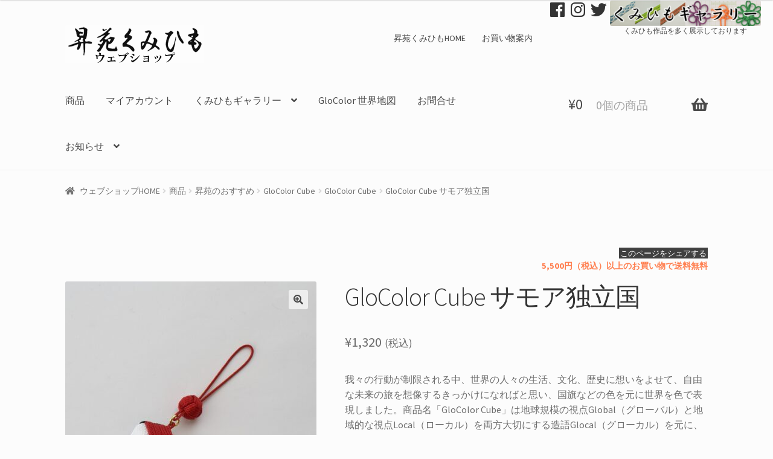

--- FILE ---
content_type: text/html; charset=UTF-8
request_url: https://shop.showen.co.jp/product/samoa/
body_size: 71533
content:
<!doctype html>
<html lang="ja">
<head>
<meta charset="UTF-8">
<meta name="viewport" content="width=device-width, initial-scale=1">
<link rel="profile" href="http://gmpg.org/xfn/11">
<link rel="pingback" href="https://shop.showen.co.jp/xmlrpc.php">

<title>GloColor Cube サモア独立国 &#8211; 昇苑くみひもウェブショップ</title>
<meta name='robots' content='max-image-preview:large' />
<link rel='dns-prefetch' href='//webfonts.xserver.jp' />
<link rel='dns-prefetch' href='//code.jquery.com' />
<link rel='dns-prefetch' href='//fonts.googleapis.com' />
<link rel="alternate" type="application/rss+xml" title="昇苑くみひもウェブショップ &raquo; フィード" href="https://shop.showen.co.jp/feed/" />
<link rel="alternate" type="application/rss+xml" title="昇苑くみひもウェブショップ &raquo; コメントフィード" href="https://shop.showen.co.jp/comments/feed/" />
<link rel="alternate" title="oEmbed (JSON)" type="application/json+oembed" href="https://shop.showen.co.jp/wp-json/oembed/1.0/embed?url=https%3A%2F%2Fshop.showen.co.jp%2Fproduct%2Fsamoa%2F" />
<link rel="alternate" title="oEmbed (XML)" type="text/xml+oembed" href="https://shop.showen.co.jp/wp-json/oembed/1.0/embed?url=https%3A%2F%2Fshop.showen.co.jp%2Fproduct%2Fsamoa%2F&#038;format=xml" />
<style id='wp-img-auto-sizes-contain-inline-css'>
img:is([sizes=auto i],[sizes^="auto," i]){contain-intrinsic-size:3000px 1500px}
/*# sourceURL=wp-img-auto-sizes-contain-inline-css */
</style>
<style id='wp-emoji-styles-inline-css'>

	img.wp-smiley, img.emoji {
		display: inline !important;
		border: none !important;
		box-shadow: none !important;
		height: 1em !important;
		width: 1em !important;
		margin: 0 0.07em !important;
		vertical-align: -0.1em !important;
		background: none !important;
		padding: 0 !important;
	}
/*# sourceURL=wp-emoji-styles-inline-css */
</style>
<style id='wp-block-library-inline-css'>
:root{--wp-block-synced-color:#7a00df;--wp-block-synced-color--rgb:122,0,223;--wp-bound-block-color:var(--wp-block-synced-color);--wp-editor-canvas-background:#ddd;--wp-admin-theme-color:#007cba;--wp-admin-theme-color--rgb:0,124,186;--wp-admin-theme-color-darker-10:#006ba1;--wp-admin-theme-color-darker-10--rgb:0,107,160.5;--wp-admin-theme-color-darker-20:#005a87;--wp-admin-theme-color-darker-20--rgb:0,90,135;--wp-admin-border-width-focus:2px}@media (min-resolution:192dpi){:root{--wp-admin-border-width-focus:1.5px}}.wp-element-button{cursor:pointer}:root .has-very-light-gray-background-color{background-color:#eee}:root .has-very-dark-gray-background-color{background-color:#313131}:root .has-very-light-gray-color{color:#eee}:root .has-very-dark-gray-color{color:#313131}:root .has-vivid-green-cyan-to-vivid-cyan-blue-gradient-background{background:linear-gradient(135deg,#00d084,#0693e3)}:root .has-purple-crush-gradient-background{background:linear-gradient(135deg,#34e2e4,#4721fb 50%,#ab1dfe)}:root .has-hazy-dawn-gradient-background{background:linear-gradient(135deg,#faaca8,#dad0ec)}:root .has-subdued-olive-gradient-background{background:linear-gradient(135deg,#fafae1,#67a671)}:root .has-atomic-cream-gradient-background{background:linear-gradient(135deg,#fdd79a,#004a59)}:root .has-nightshade-gradient-background{background:linear-gradient(135deg,#330968,#31cdcf)}:root .has-midnight-gradient-background{background:linear-gradient(135deg,#020381,#2874fc)}:root{--wp--preset--font-size--normal:16px;--wp--preset--font-size--huge:42px}.has-regular-font-size{font-size:1em}.has-larger-font-size{font-size:2.625em}.has-normal-font-size{font-size:var(--wp--preset--font-size--normal)}.has-huge-font-size{font-size:var(--wp--preset--font-size--huge)}.has-text-align-center{text-align:center}.has-text-align-left{text-align:left}.has-text-align-right{text-align:right}.has-fit-text{white-space:nowrap!important}#end-resizable-editor-section{display:none}.aligncenter{clear:both}.items-justified-left{justify-content:flex-start}.items-justified-center{justify-content:center}.items-justified-right{justify-content:flex-end}.items-justified-space-between{justify-content:space-between}.screen-reader-text{border:0;clip-path:inset(50%);height:1px;margin:-1px;overflow:hidden;padding:0;position:absolute;width:1px;word-wrap:normal!important}.screen-reader-text:focus{background-color:#ddd;clip-path:none;color:#444;display:block;font-size:1em;height:auto;left:5px;line-height:normal;padding:15px 23px 14px;text-decoration:none;top:5px;width:auto;z-index:100000}html :where(.has-border-color){border-style:solid}html :where([style*=border-top-color]){border-top-style:solid}html :where([style*=border-right-color]){border-right-style:solid}html :where([style*=border-bottom-color]){border-bottom-style:solid}html :where([style*=border-left-color]){border-left-style:solid}html :where([style*=border-width]){border-style:solid}html :where([style*=border-top-width]){border-top-style:solid}html :where([style*=border-right-width]){border-right-style:solid}html :where([style*=border-bottom-width]){border-bottom-style:solid}html :where([style*=border-left-width]){border-left-style:solid}html :where(img[class*=wp-image-]){height:auto;max-width:100%}:where(figure){margin:0 0 1em}html :where(.is-position-sticky){--wp-admin--admin-bar--position-offset:var(--wp-admin--admin-bar--height,0px)}@media screen and (max-width:600px){html :where(.is-position-sticky){--wp-admin--admin-bar--position-offset:0px}}

/*# sourceURL=wp-block-library-inline-css */
</style><link rel='stylesheet' id='wc-blocks-style-css' href='https://shop.showen.co.jp/wp-content/plugins/woocommerce/assets/client/blocks/wc-blocks.css?ver=wc-10.4.3' media='all' />
<style id='global-styles-inline-css'>
:root{--wp--preset--aspect-ratio--square: 1;--wp--preset--aspect-ratio--4-3: 4/3;--wp--preset--aspect-ratio--3-4: 3/4;--wp--preset--aspect-ratio--3-2: 3/2;--wp--preset--aspect-ratio--2-3: 2/3;--wp--preset--aspect-ratio--16-9: 16/9;--wp--preset--aspect-ratio--9-16: 9/16;--wp--preset--color--black: #000000;--wp--preset--color--cyan-bluish-gray: #abb8c3;--wp--preset--color--white: #ffffff;--wp--preset--color--pale-pink: #f78da7;--wp--preset--color--vivid-red: #cf2e2e;--wp--preset--color--luminous-vivid-orange: #ff6900;--wp--preset--color--luminous-vivid-amber: #fcb900;--wp--preset--color--light-green-cyan: #7bdcb5;--wp--preset--color--vivid-green-cyan: #00d084;--wp--preset--color--pale-cyan-blue: #8ed1fc;--wp--preset--color--vivid-cyan-blue: #0693e3;--wp--preset--color--vivid-purple: #9b51e0;--wp--preset--gradient--vivid-cyan-blue-to-vivid-purple: linear-gradient(135deg,rgb(6,147,227) 0%,rgb(155,81,224) 100%);--wp--preset--gradient--light-green-cyan-to-vivid-green-cyan: linear-gradient(135deg,rgb(122,220,180) 0%,rgb(0,208,130) 100%);--wp--preset--gradient--luminous-vivid-amber-to-luminous-vivid-orange: linear-gradient(135deg,rgb(252,185,0) 0%,rgb(255,105,0) 100%);--wp--preset--gradient--luminous-vivid-orange-to-vivid-red: linear-gradient(135deg,rgb(255,105,0) 0%,rgb(207,46,46) 100%);--wp--preset--gradient--very-light-gray-to-cyan-bluish-gray: linear-gradient(135deg,rgb(238,238,238) 0%,rgb(169,184,195) 100%);--wp--preset--gradient--cool-to-warm-spectrum: linear-gradient(135deg,rgb(74,234,220) 0%,rgb(151,120,209) 20%,rgb(207,42,186) 40%,rgb(238,44,130) 60%,rgb(251,105,98) 80%,rgb(254,248,76) 100%);--wp--preset--gradient--blush-light-purple: linear-gradient(135deg,rgb(255,206,236) 0%,rgb(152,150,240) 100%);--wp--preset--gradient--blush-bordeaux: linear-gradient(135deg,rgb(254,205,165) 0%,rgb(254,45,45) 50%,rgb(107,0,62) 100%);--wp--preset--gradient--luminous-dusk: linear-gradient(135deg,rgb(255,203,112) 0%,rgb(199,81,192) 50%,rgb(65,88,208) 100%);--wp--preset--gradient--pale-ocean: linear-gradient(135deg,rgb(255,245,203) 0%,rgb(182,227,212) 50%,rgb(51,167,181) 100%);--wp--preset--gradient--electric-grass: linear-gradient(135deg,rgb(202,248,128) 0%,rgb(113,206,126) 100%);--wp--preset--gradient--midnight: linear-gradient(135deg,rgb(2,3,129) 0%,rgb(40,116,252) 100%);--wp--preset--font-size--small: 14px;--wp--preset--font-size--medium: 23px;--wp--preset--font-size--large: 26px;--wp--preset--font-size--x-large: 42px;--wp--preset--font-size--normal: 16px;--wp--preset--font-size--huge: 37px;--wp--preset--spacing--20: 0.44rem;--wp--preset--spacing--30: 0.67rem;--wp--preset--spacing--40: 1rem;--wp--preset--spacing--50: 1.5rem;--wp--preset--spacing--60: 2.25rem;--wp--preset--spacing--70: 3.38rem;--wp--preset--spacing--80: 5.06rem;--wp--preset--shadow--natural: 6px 6px 9px rgba(0, 0, 0, 0.2);--wp--preset--shadow--deep: 12px 12px 50px rgba(0, 0, 0, 0.4);--wp--preset--shadow--sharp: 6px 6px 0px rgba(0, 0, 0, 0.2);--wp--preset--shadow--outlined: 6px 6px 0px -3px rgb(255, 255, 255), 6px 6px rgb(0, 0, 0);--wp--preset--shadow--crisp: 6px 6px 0px rgb(0, 0, 0);}:root :where(.is-layout-flow) > :first-child{margin-block-start: 0;}:root :where(.is-layout-flow) > :last-child{margin-block-end: 0;}:root :where(.is-layout-flow) > *{margin-block-start: 24px;margin-block-end: 0;}:root :where(.is-layout-constrained) > :first-child{margin-block-start: 0;}:root :where(.is-layout-constrained) > :last-child{margin-block-end: 0;}:root :where(.is-layout-constrained) > *{margin-block-start: 24px;margin-block-end: 0;}:root :where(.is-layout-flex){gap: 24px;}:root :where(.is-layout-grid){gap: 24px;}body .is-layout-flex{display: flex;}.is-layout-flex{flex-wrap: wrap;align-items: center;}.is-layout-flex > :is(*, div){margin: 0;}body .is-layout-grid{display: grid;}.is-layout-grid > :is(*, div){margin: 0;}.has-black-color{color: var(--wp--preset--color--black) !important;}.has-cyan-bluish-gray-color{color: var(--wp--preset--color--cyan-bluish-gray) !important;}.has-white-color{color: var(--wp--preset--color--white) !important;}.has-pale-pink-color{color: var(--wp--preset--color--pale-pink) !important;}.has-vivid-red-color{color: var(--wp--preset--color--vivid-red) !important;}.has-luminous-vivid-orange-color{color: var(--wp--preset--color--luminous-vivid-orange) !important;}.has-luminous-vivid-amber-color{color: var(--wp--preset--color--luminous-vivid-amber) !important;}.has-light-green-cyan-color{color: var(--wp--preset--color--light-green-cyan) !important;}.has-vivid-green-cyan-color{color: var(--wp--preset--color--vivid-green-cyan) !important;}.has-pale-cyan-blue-color{color: var(--wp--preset--color--pale-cyan-blue) !important;}.has-vivid-cyan-blue-color{color: var(--wp--preset--color--vivid-cyan-blue) !important;}.has-vivid-purple-color{color: var(--wp--preset--color--vivid-purple) !important;}.has-black-background-color{background-color: var(--wp--preset--color--black) !important;}.has-cyan-bluish-gray-background-color{background-color: var(--wp--preset--color--cyan-bluish-gray) !important;}.has-white-background-color{background-color: var(--wp--preset--color--white) !important;}.has-pale-pink-background-color{background-color: var(--wp--preset--color--pale-pink) !important;}.has-vivid-red-background-color{background-color: var(--wp--preset--color--vivid-red) !important;}.has-luminous-vivid-orange-background-color{background-color: var(--wp--preset--color--luminous-vivid-orange) !important;}.has-luminous-vivid-amber-background-color{background-color: var(--wp--preset--color--luminous-vivid-amber) !important;}.has-light-green-cyan-background-color{background-color: var(--wp--preset--color--light-green-cyan) !important;}.has-vivid-green-cyan-background-color{background-color: var(--wp--preset--color--vivid-green-cyan) !important;}.has-pale-cyan-blue-background-color{background-color: var(--wp--preset--color--pale-cyan-blue) !important;}.has-vivid-cyan-blue-background-color{background-color: var(--wp--preset--color--vivid-cyan-blue) !important;}.has-vivid-purple-background-color{background-color: var(--wp--preset--color--vivid-purple) !important;}.has-black-border-color{border-color: var(--wp--preset--color--black) !important;}.has-cyan-bluish-gray-border-color{border-color: var(--wp--preset--color--cyan-bluish-gray) !important;}.has-white-border-color{border-color: var(--wp--preset--color--white) !important;}.has-pale-pink-border-color{border-color: var(--wp--preset--color--pale-pink) !important;}.has-vivid-red-border-color{border-color: var(--wp--preset--color--vivid-red) !important;}.has-luminous-vivid-orange-border-color{border-color: var(--wp--preset--color--luminous-vivid-orange) !important;}.has-luminous-vivid-amber-border-color{border-color: var(--wp--preset--color--luminous-vivid-amber) !important;}.has-light-green-cyan-border-color{border-color: var(--wp--preset--color--light-green-cyan) !important;}.has-vivid-green-cyan-border-color{border-color: var(--wp--preset--color--vivid-green-cyan) !important;}.has-pale-cyan-blue-border-color{border-color: var(--wp--preset--color--pale-cyan-blue) !important;}.has-vivid-cyan-blue-border-color{border-color: var(--wp--preset--color--vivid-cyan-blue) !important;}.has-vivid-purple-border-color{border-color: var(--wp--preset--color--vivid-purple) !important;}.has-vivid-cyan-blue-to-vivid-purple-gradient-background{background: var(--wp--preset--gradient--vivid-cyan-blue-to-vivid-purple) !important;}.has-light-green-cyan-to-vivid-green-cyan-gradient-background{background: var(--wp--preset--gradient--light-green-cyan-to-vivid-green-cyan) !important;}.has-luminous-vivid-amber-to-luminous-vivid-orange-gradient-background{background: var(--wp--preset--gradient--luminous-vivid-amber-to-luminous-vivid-orange) !important;}.has-luminous-vivid-orange-to-vivid-red-gradient-background{background: var(--wp--preset--gradient--luminous-vivid-orange-to-vivid-red) !important;}.has-very-light-gray-to-cyan-bluish-gray-gradient-background{background: var(--wp--preset--gradient--very-light-gray-to-cyan-bluish-gray) !important;}.has-cool-to-warm-spectrum-gradient-background{background: var(--wp--preset--gradient--cool-to-warm-spectrum) !important;}.has-blush-light-purple-gradient-background{background: var(--wp--preset--gradient--blush-light-purple) !important;}.has-blush-bordeaux-gradient-background{background: var(--wp--preset--gradient--blush-bordeaux) !important;}.has-luminous-dusk-gradient-background{background: var(--wp--preset--gradient--luminous-dusk) !important;}.has-pale-ocean-gradient-background{background: var(--wp--preset--gradient--pale-ocean) !important;}.has-electric-grass-gradient-background{background: var(--wp--preset--gradient--electric-grass) !important;}.has-midnight-gradient-background{background: var(--wp--preset--gradient--midnight) !important;}.has-small-font-size{font-size: var(--wp--preset--font-size--small) !important;}.has-medium-font-size{font-size: var(--wp--preset--font-size--medium) !important;}.has-large-font-size{font-size: var(--wp--preset--font-size--large) !important;}.has-x-large-font-size{font-size: var(--wp--preset--font-size--x-large) !important;}
/*# sourceURL=global-styles-inline-css */
</style>

<style id='classic-theme-styles-inline-css'>
/*! This file is auto-generated */
.wp-block-button__link{color:#fff;background-color:#32373c;border-radius:9999px;box-shadow:none;text-decoration:none;padding:calc(.667em + 2px) calc(1.333em + 2px);font-size:1.125em}.wp-block-file__button{background:#32373c;color:#fff;text-decoration:none}
/*# sourceURL=/wp-includes/css/classic-themes.min.css */
</style>
<link rel='stylesheet' id='storefront-gutenberg-blocks-css' href='https://shop.showen.co.jp/wp-content/themes/storefront/assets/css/base/gutenberg-blocks.css?ver=4.6.2' media='all' />
<style id='storefront-gutenberg-blocks-inline-css'>

				.wp-block-button__link:not(.has-text-color) {
					color: #494949;
				}

				.wp-block-button__link:not(.has-text-color):hover,
				.wp-block-button__link:not(.has-text-color):focus,
				.wp-block-button__link:not(.has-text-color):active {
					color: #494949;
				}

				.wp-block-button__link:not(.has-background) {
					background-color: #eeeeee;
				}

				.wp-block-button__link:not(.has-background):hover,
				.wp-block-button__link:not(.has-background):focus,
				.wp-block-button__link:not(.has-background):active {
					border-color: #d5d5d5;
					background-color: #d5d5d5;
				}

				.wc-block-grid__products .wc-block-grid__product .wp-block-button__link {
					background-color: #eeeeee;
					border-color: #eeeeee;
					color: #494949;
				}

				.wp-block-quote footer,
				.wp-block-quote cite,
				.wp-block-quote__citation {
					color: #6d6d6d;
				}

				.wp-block-pullquote cite,
				.wp-block-pullquote footer,
				.wp-block-pullquote__citation {
					color: #6d6d6d;
				}

				.wp-block-image figcaption {
					color: #6d6d6d;
				}

				.wp-block-separator.is-style-dots::before {
					color: #333333;
				}

				.wp-block-file a.wp-block-file__button {
					color: #494949;
					background-color: #eeeeee;
					border-color: #eeeeee;
				}

				.wp-block-file a.wp-block-file__button:hover,
				.wp-block-file a.wp-block-file__button:focus,
				.wp-block-file a.wp-block-file__button:active {
					color: #494949;
					background-color: #d5d5d5;
				}

				.wp-block-code,
				.wp-block-preformatted pre {
					color: #6d6d6d;
				}

				.wp-block-table:not( .has-background ):not( .is-style-stripes ) tbody tr:nth-child(2n) td {
					background-color: #fafafa;
				}

				.wp-block-cover .wp-block-cover__inner-container h1:not(.has-text-color),
				.wp-block-cover .wp-block-cover__inner-container h2:not(.has-text-color),
				.wp-block-cover .wp-block-cover__inner-container h3:not(.has-text-color),
				.wp-block-cover .wp-block-cover__inner-container h4:not(.has-text-color),
				.wp-block-cover .wp-block-cover__inner-container h5:not(.has-text-color),
				.wp-block-cover .wp-block-cover__inner-container h6:not(.has-text-color) {
					color: #000000;
				}

				div.wc-block-components-price-slider__range-input-progress,
				.rtl .wc-block-components-price-slider__range-input-progress {
					--range-color: #7f54b3;
				}

				/* Target only IE11 */
				@media all and (-ms-high-contrast: none), (-ms-high-contrast: active) {
					.wc-block-components-price-slider__range-input-progress {
						background: #7f54b3;
					}
				}

				.wc-block-components-button:not(.is-link) {
					background-color: #141414;
					color: #ffffff;
				}

				.wc-block-components-button:not(.is-link):hover,
				.wc-block-components-button:not(.is-link):focus,
				.wc-block-components-button:not(.is-link):active {
					background-color: #000000;
					color: #ffffff;
				}

				.wc-block-components-button:not(.is-link):disabled {
					background-color: #141414;
					color: #ffffff;
				}

				.wc-block-cart__submit-container {
					background-color: #fcfcfc;
				}

				.wc-block-cart__submit-container::before {
					color: rgba(217,217,217,0.5);
				}

				.wc-block-components-order-summary-item__quantity {
					background-color: #fcfcfc;
					border-color: #6d6d6d;
					box-shadow: 0 0 0 2px #fcfcfc;
					color: #6d6d6d;
				}
			
/*# sourceURL=storefront-gutenberg-blocks-inline-css */
</style>
<link rel='stylesheet' id='gzf-booking-stylesheet-css' href='https://shop.showen.co.jp/wp-content/plugins/gazofi-booking/css/gzf_booking_style.css?ver=6.9' media='all' />
<link rel='stylesheet' id='gzf-stylesheet-css' href='https://shop.showen.co.jp/wp-content/plugins/gazofi-wpextension/css/gzf_extension_style.css?ver=1.1.194' media='all' />
<link rel='stylesheet' id='follow-up-emails-css' href='https://shop.showen.co.jp/wp-content/plugins/woocommerce-follow-up-emails/templates/followups.css?ver=4.9.10' media='all' />
<link rel='stylesheet' id='photoswipe-css' href='https://shop.showen.co.jp/wp-content/plugins/woocommerce/assets/css/photoswipe/photoswipe.min.css?ver=10.4.3' media='all' />
<link rel='stylesheet' id='photoswipe-default-skin-css' href='https://shop.showen.co.jp/wp-content/plugins/woocommerce/assets/css/photoswipe/default-skin/default-skin.min.css?ver=10.4.3' media='all' />
<style id='woocommerce-inline-inline-css'>
.woocommerce form .form-row .required { visibility: visible; }
/*# sourceURL=woocommerce-inline-inline-css */
</style>
<link rel='stylesheet' id='parent-css' href='https://shop.showen.co.jp/wp-content/themes/storefront/style.css?ver=6.9' media='all' />
<link rel='stylesheet' id='gzf-storefrontchild-css-css' href='https://shop.showen.co.jp/wp-content/themes/storefront-gzf/css/childtheme_style.css?ver=1.2.25' media='all' />
<link rel='stylesheet' id='colorbox-stylesheet-css' href='https://shop.showen.co.jp/wp-content/themes/storefront-gzf/colorbox/colorbox4gzf.css?ver=1.2.25' media='all' />
<link rel='stylesheet' id='dashicons-css' href='https://shop.showen.co.jp/wp-includes/css/dashicons.min.css?ver=6.9' media='all' />
<link rel='stylesheet' id='gzf-admin-ui-css-css' href='https://code.jquery.com/ui/1.12.1/themes/pepper-grinder/jquery-ui.css?ver=6.9' media='all' />
<link rel='stylesheet' id='custom-google-fonts1-css' href='https://fonts.googleapis.com/css?family=Roboto%3Aital%401&#038;display=swap&#038;ver=6.9' media='all' />
<link rel='stylesheet' id='custom-google-fonts2-css' href='https://fonts.googleapis.com/css?family=Noto+Serif+JP&#038;ver=6.9' media='all' />
<link rel='stylesheet' id='custom-google-fonts3-css' href='https://fonts.googleapis.com/css?family=Sawarabi+Gothic&#038;ver=6.9' media='all' />
<link rel='stylesheet' id='custom-google-fonts4-css' href='https://fonts.googleapis.com/css?family=Noto+Sans+JP&#038;ver=6.9' media='all' />
<link rel='stylesheet' id='storefront-style-css' href='https://shop.showen.co.jp/wp-content/themes/storefront/style.css?ver=4.6.2' media='all' />
<style id='storefront-style-inline-css'>

			.main-navigation ul li a,
			.site-title a,
			ul.menu li a,
			.site-branding h1 a,
			button.menu-toggle,
			button.menu-toggle:hover,
			.handheld-navigation .dropdown-toggle {
				color: #494949;
			}

			button.menu-toggle,
			button.menu-toggle:hover {
				border-color: #494949;
			}

			.main-navigation ul li a:hover,
			.main-navigation ul li:hover > a,
			.site-title a:hover,
			.site-header ul.menu li.current-menu-item > a {
				color: #8a8a8a;
			}

			table:not( .has-background ) th {
				background-color: #f5f5f5;
			}

			table:not( .has-background ) tbody td {
				background-color: #fafafa;
			}

			table:not( .has-background ) tbody tr:nth-child(2n) td,
			fieldset,
			fieldset legend {
				background-color: #f8f8f8;
			}

			.site-header,
			.secondary-navigation ul ul,
			.main-navigation ul.menu > li.menu-item-has-children:after,
			.secondary-navigation ul.menu ul,
			.storefront-handheld-footer-bar,
			.storefront-handheld-footer-bar ul li > a,
			.storefront-handheld-footer-bar ul li.search .site-search,
			button.menu-toggle,
			button.menu-toggle:hover {
				background-color: #fcfcfc;
			}

			p.site-description,
			.site-header,
			.storefront-handheld-footer-bar {
				color: #494949;
			}

			button.menu-toggle:after,
			button.menu-toggle:before,
			button.menu-toggle span:before {
				background-color: #494949;
			}

			h1, h2, h3, h4, h5, h6, .wc-block-grid__product-title {
				color: #333333;
			}

			.widget h1 {
				border-bottom-color: #333333;
			}

			body,
			.secondary-navigation a {
				color: #6d6d6d;
			}

			.widget-area .widget a,
			.hentry .entry-header .posted-on a,
			.hentry .entry-header .post-author a,
			.hentry .entry-header .post-comments a,
			.hentry .entry-header .byline a {
				color: #727272;
			}

			a {
				color: #7f54b3;
			}

			a:focus,
			button:focus,
			.button.alt:focus,
			input:focus,
			textarea:focus,
			input[type="button"]:focus,
			input[type="reset"]:focus,
			input[type="submit"]:focus,
			input[type="email"]:focus,
			input[type="tel"]:focus,
			input[type="url"]:focus,
			input[type="password"]:focus,
			input[type="search"]:focus {
				outline-color: #7f54b3;
			}

			button, input[type="button"], input[type="reset"], input[type="submit"], .button, .widget a.button {
				background-color: #eeeeee;
				border-color: #eeeeee;
				color: #494949;
			}

			button:hover, input[type="button"]:hover, input[type="reset"]:hover, input[type="submit"]:hover, .button:hover, .widget a.button:hover {
				background-color: #d5d5d5;
				border-color: #d5d5d5;
				color: #494949;
			}

			button.alt, input[type="button"].alt, input[type="reset"].alt, input[type="submit"].alt, .button.alt, .widget-area .widget a.button.alt {
				background-color: #141414;
				border-color: #141414;
				color: #ffffff;
			}

			button.alt:hover, input[type="button"].alt:hover, input[type="reset"].alt:hover, input[type="submit"].alt:hover, .button.alt:hover, .widget-area .widget a.button.alt:hover {
				background-color: #000000;
				border-color: #000000;
				color: #ffffff;
			}

			.pagination .page-numbers li .page-numbers.current {
				background-color: #e3e3e3;
				color: #636363;
			}

			#comments .comment-list .comment-content .comment-text {
				background-color: #f5f5f5;
			}

			.site-footer {
				background-color: #f0f0f0;
				color: #494949;
			}

			.site-footer a:not(.button):not(.components-button) {
				color: #494949;
			}

			.site-footer .storefront-handheld-footer-bar a:not(.button):not(.components-button) {
				color: #494949;
			}

			.site-footer h1, .site-footer h2, .site-footer h3, .site-footer h4, .site-footer h5, .site-footer h6, .site-footer .widget .widget-title, .site-footer .widget .widgettitle {
				color: #494949;
			}

			.page-template-template-homepage.has-post-thumbnail .type-page.has-post-thumbnail .entry-title {
				color: #000000;
			}

			.page-template-template-homepage.has-post-thumbnail .type-page.has-post-thumbnail .entry-content {
				color: #000000;
			}

			@media screen and ( min-width: 768px ) {
				.secondary-navigation ul.menu a:hover {
					color: #626262;
				}

				.secondary-navigation ul.menu a {
					color: #494949;
				}

				.main-navigation ul.menu ul.sub-menu,
				.main-navigation ul.nav-menu ul.children {
					background-color: #ededed;
				}

				.site-header {
					border-bottom-color: #ededed;
				}
			}
/*# sourceURL=storefront-style-inline-css */
</style>
<link rel='stylesheet' id='storefront-icons-css' href='https://shop.showen.co.jp/wp-content/themes/storefront/assets/css/base/icons.css?ver=4.6.2' media='all' />
<link rel='stylesheet' id='storefront-fonts-css' href='https://fonts.googleapis.com/css?family=Source+Sans+Pro%3A400%2C300%2C300italic%2C400italic%2C600%2C700%2C900&#038;subset=latin%2Clatin-ext&#038;ver=4.6.2' media='all' />
<link rel='stylesheet' id='storefront-woocommerce-style-css' href='https://shop.showen.co.jp/wp-content/themes/storefront/assets/css/woocommerce/woocommerce.css?ver=4.6.2' media='all' />
<style id='storefront-woocommerce-style-inline-css'>
@font-face {
				font-family: star;
				src: url(https://shop.showen.co.jp/wp-content/plugins/woocommerce/assets/fonts/star.eot);
				src:
					url(https://shop.showen.co.jp/wp-content/plugins/woocommerce/assets/fonts/star.eot?#iefix) format("embedded-opentype"),
					url(https://shop.showen.co.jp/wp-content/plugins/woocommerce/assets/fonts/star.woff) format("woff"),
					url(https://shop.showen.co.jp/wp-content/plugins/woocommerce/assets/fonts/star.ttf) format("truetype"),
					url(https://shop.showen.co.jp/wp-content/plugins/woocommerce/assets/fonts/star.svg#star) format("svg");
				font-weight: 400;
				font-style: normal;
			}
			@font-face {
				font-family: WooCommerce;
				src: url(https://shop.showen.co.jp/wp-content/plugins/woocommerce/assets/fonts/WooCommerce.eot);
				src:
					url(https://shop.showen.co.jp/wp-content/plugins/woocommerce/assets/fonts/WooCommerce.eot?#iefix) format("embedded-opentype"),
					url(https://shop.showen.co.jp/wp-content/plugins/woocommerce/assets/fonts/WooCommerce.woff) format("woff"),
					url(https://shop.showen.co.jp/wp-content/plugins/woocommerce/assets/fonts/WooCommerce.ttf) format("truetype"),
					url(https://shop.showen.co.jp/wp-content/plugins/woocommerce/assets/fonts/WooCommerce.svg#WooCommerce) format("svg");
				font-weight: 400;
				font-style: normal;
			}

			a.cart-contents,
			.site-header-cart .widget_shopping_cart a {
				color: #494949;
			}

			a.cart-contents:hover,
			.site-header-cart .widget_shopping_cart a:hover,
			.site-header-cart:hover > li > a {
				color: #8a8a8a;
			}

			table.cart td.product-remove,
			table.cart td.actions {
				border-top-color: #fcfcfc;
			}

			.storefront-handheld-footer-bar ul li.cart .count {
				background-color: #494949;
				color: #fcfcfc;
				border-color: #fcfcfc;
			}

			.woocommerce-tabs ul.tabs li.active a,
			ul.products li.product .price,
			.onsale,
			.wc-block-grid__product-onsale,
			.widget_search form:before,
			.widget_product_search form:before {
				color: #6d6d6d;
			}

			.woocommerce-breadcrumb a,
			a.woocommerce-review-link,
			.product_meta a {
				color: #727272;
			}

			.wc-block-grid__product-onsale,
			.onsale {
				border-color: #6d6d6d;
			}

			.star-rating span:before,
			.quantity .plus, .quantity .minus,
			p.stars a:hover:after,
			p.stars a:after,
			.star-rating span:before,
			#payment .payment_methods li input[type=radio]:first-child:checked+label:before {
				color: #7f54b3;
			}

			.widget_price_filter .ui-slider .ui-slider-range,
			.widget_price_filter .ui-slider .ui-slider-handle {
				background-color: #7f54b3;
			}

			.order_details {
				background-color: #f5f5f5;
			}

			.order_details > li {
				border-bottom: 1px dotted #e0e0e0;
			}

			.order_details:before,
			.order_details:after {
				background: -webkit-linear-gradient(transparent 0,transparent 0),-webkit-linear-gradient(135deg,#f5f5f5 33.33%,transparent 33.33%),-webkit-linear-gradient(45deg,#f5f5f5 33.33%,transparent 33.33%)
			}

			#order_review {
				background-color: #fcfcfc;
			}

			#payment .payment_methods > li .payment_box,
			#payment .place-order {
				background-color: #f7f7f7;
			}

			#payment .payment_methods > li:not(.woocommerce-notice) {
				background-color: #f2f2f2;
			}

			#payment .payment_methods > li:not(.woocommerce-notice):hover {
				background-color: #ededed;
			}

			.woocommerce-pagination .page-numbers li .page-numbers.current {
				background-color: #e3e3e3;
				color: #636363;
			}

			.wc-block-grid__product-onsale,
			.onsale,
			.woocommerce-pagination .page-numbers li .page-numbers:not(.current) {
				color: #6d6d6d;
			}

			p.stars a:before,
			p.stars a:hover~a:before,
			p.stars.selected a.active~a:before {
				color: #6d6d6d;
			}

			p.stars.selected a.active:before,
			p.stars:hover a:before,
			p.stars.selected a:not(.active):before,
			p.stars.selected a.active:before {
				color: #7f54b3;
			}

			.single-product div.product .woocommerce-product-gallery .woocommerce-product-gallery__trigger {
				background-color: #eeeeee;
				color: #494949;
			}

			.single-product div.product .woocommerce-product-gallery .woocommerce-product-gallery__trigger:hover {
				background-color: #d5d5d5;
				border-color: #d5d5d5;
				color: #494949;
			}

			.button.added_to_cart:focus,
			.button.wc-forward:focus {
				outline-color: #7f54b3;
			}

			.added_to_cart,
			.site-header-cart .widget_shopping_cart a.button,
			.wc-block-grid__products .wc-block-grid__product .wp-block-button__link {
				background-color: #eeeeee;
				border-color: #eeeeee;
				color: #494949;
			}

			.added_to_cart:hover,
			.site-header-cart .widget_shopping_cart a.button:hover,
			.wc-block-grid__products .wc-block-grid__product .wp-block-button__link:hover {
				background-color: #d5d5d5;
				border-color: #d5d5d5;
				color: #494949;
			}

			.added_to_cart.alt, .added_to_cart, .widget a.button.checkout {
				background-color: #141414;
				border-color: #141414;
				color: #ffffff;
			}

			.added_to_cart.alt:hover, .added_to_cart:hover, .widget a.button.checkout:hover {
				background-color: #000000;
				border-color: #000000;
				color: #ffffff;
			}

			.button.loading {
				color: #eeeeee;
			}

			.button.loading:hover {
				background-color: #eeeeee;
			}

			.button.loading:after {
				color: #494949;
			}

			@media screen and ( min-width: 768px ) {
				.site-header-cart .widget_shopping_cart,
				.site-header .product_list_widget li .quantity {
					color: #494949;
				}

				.site-header-cart .widget_shopping_cart .buttons,
				.site-header-cart .widget_shopping_cart .total {
					background-color: #f2f2f2;
				}

				.site-header-cart .widget_shopping_cart {
					background-color: #ededed;
				}
			}
				.storefront-product-pagination a {
					color: #6d6d6d;
					background-color: #fcfcfc;
				}
				.storefront-sticky-add-to-cart {
					color: #6d6d6d;
					background-color: #fcfcfc;
				}

				.storefront-sticky-add-to-cart a:not(.button) {
					color: #494949;
				}
/*# sourceURL=storefront-woocommerce-style-inline-css */
</style>
<link rel='stylesheet' id='storefront-child-style-css' href='https://shop.showen.co.jp/wp-content/themes/storefront-gzf/style.css?ver=1.0.0' media='all' />
<link rel='stylesheet' id='storefront-woocommerce-brands-style-css' href='https://shop.showen.co.jp/wp-content/themes/storefront/assets/css/woocommerce/extensions/brands.css?ver=4.6.2' media='all' />
<script src="https://shop.showen.co.jp/wp-includes/js/jquery/jquery.min.js?ver=3.7.1" id="jquery-core-js"></script>
<script src="https://shop.showen.co.jp/wp-includes/js/jquery/jquery-migrate.min.js?ver=3.4.1" id="jquery-migrate-js"></script>
<script id="gzf-booking-script-js-extra">
var gzfBookingAjax = {"ajaxurl":"https://shop.showen.co.jp/wp-admin/admin-ajax.php","security":"3591d637f5"};
//# sourceURL=gzf-booking-script-js-extra
</script>
<script src="https://shop.showen.co.jp/wp-content/plugins/gazofi-booking/js/gzf_booking-min.js?ver=1.1.21" id="gzf-booking-script-js"></script>
<script id="gzf-extension-script-js-extra">
var gzfExtensionAjax = {"ajaxurl":"https://shop.showen.co.jp/wp-admin/admin-ajax.php","security":"0dd307f306"};
//# sourceURL=gzf-extension-script-js-extra
</script>
<script src="https://shop.showen.co.jp/wp-content/plugins/gazofi-wpextension/js/gzf_wpextension-min.js?ver=1.1.194" id="gzf-extension-script-js"></script>
<script id="fue-account-subscriptions-js-extra">
var FUE = {"ajaxurl":"https://shop.showen.co.jp/wp-admin/admin-ajax.php","ajax_loader":"https://shop.showen.co.jp/wp-content/plugins/woocommerce-follow-up-emails/templates/images/ajax-loader.gif"};
//# sourceURL=fue-account-subscriptions-js-extra
</script>
<script src="https://shop.showen.co.jp/wp-content/plugins/woocommerce-follow-up-emails/templates/js/fue-account-subscriptions.js?ver=4.9.10" id="fue-account-subscriptions-js"></script>
<script src="https://shop.showen.co.jp/wp-content/plugins/woocommerce/assets/js/jquery-blockui/jquery.blockUI.min.js?ver=2.7.0-wc.10.4.3" id="wc-jquery-blockui-js" defer data-wp-strategy="defer"></script>
<script id="wc-add-to-cart-js-extra">
var wc_add_to_cart_params = {"ajax_url":"/wp-admin/admin-ajax.php","wc_ajax_url":"/?wc-ajax=%%endpoint%%","i18n_view_cart":"\u304a\u8cb7\u3044\u7269\u30ab\u30b4\u3092\u8868\u793a","cart_url":"https://shop.showen.co.jp/cart/","is_cart":"","cart_redirect_after_add":"no"};
//# sourceURL=wc-add-to-cart-js-extra
</script>
<script src="https://shop.showen.co.jp/wp-content/plugins/woocommerce/assets/js/frontend/add-to-cart.min.js?ver=10.4.3" id="wc-add-to-cart-js" defer data-wp-strategy="defer"></script>
<script src="https://shop.showen.co.jp/wp-content/plugins/woocommerce/assets/js/zoom/jquery.zoom.min.js?ver=1.7.21-wc.10.4.3" id="wc-zoom-js" defer data-wp-strategy="defer"></script>
<script src="https://shop.showen.co.jp/wp-content/plugins/woocommerce/assets/js/flexslider/jquery.flexslider.min.js?ver=2.7.2-wc.10.4.3" id="wc-flexslider-js" defer data-wp-strategy="defer"></script>
<script src="https://shop.showen.co.jp/wp-content/plugins/woocommerce/assets/js/photoswipe/photoswipe.min.js?ver=4.1.1-wc.10.4.3" id="wc-photoswipe-js" defer data-wp-strategy="defer"></script>
<script src="https://shop.showen.co.jp/wp-content/plugins/woocommerce/assets/js/photoswipe/photoswipe-ui-default.min.js?ver=4.1.1-wc.10.4.3" id="wc-photoswipe-ui-default-js" defer data-wp-strategy="defer"></script>
<script id="wc-single-product-js-extra">
var wc_single_product_params = {"i18n_required_rating_text":"\u8a55\u4fa1\u3092\u9078\u629e\u3057\u3066\u304f\u3060\u3055\u3044","i18n_rating_options":["1\u3064\u661f (\u6700\u9ad8\u8a55\u4fa1: 5\u3064\u661f)","2\u3064\u661f (\u6700\u9ad8\u8a55\u4fa1: 5\u3064\u661f)","3\u3064\u661f (\u6700\u9ad8\u8a55\u4fa1: 5\u3064\u661f)","4\u3064\u661f (\u6700\u9ad8\u8a55\u4fa1: 5\u3064\u661f)","5\u3064\u661f (\u6700\u9ad8\u8a55\u4fa1: 5\u3064\u661f)"],"i18n_product_gallery_trigger_text":"\u30d5\u30eb\u30b9\u30af\u30ea\u30fc\u30f3\u753b\u50cf\u30ae\u30e3\u30e9\u30ea\u30fc\u3092\u8868\u793a","review_rating_required":"yes","flexslider":{"rtl":false,"animation":"slide","smoothHeight":true,"directionNav":false,"controlNav":"thumbnails","slideshow":false,"animationSpeed":500,"animationLoop":false,"allowOneSlide":false},"zoom_enabled":"1","zoom_options":[],"photoswipe_enabled":"1","photoswipe_options":{"shareEl":false,"closeOnScroll":false,"history":false,"hideAnimationDuration":0,"showAnimationDuration":0},"flexslider_enabled":"1"};
//# sourceURL=wc-single-product-js-extra
</script>
<script src="https://shop.showen.co.jp/wp-content/plugins/woocommerce/assets/js/frontend/single-product.min.js?ver=10.4.3" id="wc-single-product-js" defer data-wp-strategy="defer"></script>
<script src="https://shop.showen.co.jp/wp-content/plugins/woocommerce/assets/js/js-cookie/js.cookie.min.js?ver=2.1.4-wc.10.4.3" id="wc-js-cookie-js" defer data-wp-strategy="defer"></script>
<script id="woocommerce-js-extra">
var woocommerce_params = {"ajax_url":"/wp-admin/admin-ajax.php","wc_ajax_url":"/?wc-ajax=%%endpoint%%","i18n_password_show":"\u30d1\u30b9\u30ef\u30fc\u30c9\u3092\u8868\u793a","i18n_password_hide":"\u30d1\u30b9\u30ef\u30fc\u30c9\u3092\u96a0\u3059"};
//# sourceURL=woocommerce-js-extra
</script>
<script src="https://shop.showen.co.jp/wp-content/plugins/woocommerce/assets/js/frontend/woocommerce.min.js?ver=10.4.3" id="woocommerce-js" defer data-wp-strategy="defer"></script>
<script id="gzf-storefrontchild-script-js-extra">
var gzfWooAjax = {"ajaxurl":"https://shop.showen.co.jp/wp-admin/admin-ajax.php","security":"e373238dbf","rootPath":"https://shop.showen.co.jp"};
//# sourceURL=gzf-storefrontchild-script-js-extra
</script>
<script src="https://shop.showen.co.jp/wp-content/themes/storefront-gzf/js/gzf_childtheme-min.js?ver=1.2.25" id="gzf-storefrontchild-script-js"></script>
<script src="https://shop.showen.co.jp/wp-content/themes/storefront-gzf/colorbox/jquery.colorbox-min.js?ver=6.9" id="colorbox-script-js"></script>
<script src="//webfonts.xserver.jp/js/xserver.js?ver=6.9" id="xwebfont-script-js"></script>
<script id="wc-cart-fragments-js-extra">
var wc_cart_fragments_params = {"ajax_url":"/wp-admin/admin-ajax.php","wc_ajax_url":"/?wc-ajax=%%endpoint%%","cart_hash_key":"wc_cart_hash_d91f394b7cc8af94e4b23a8ca7efa50d","fragment_name":"wc_fragments_d91f394b7cc8af94e4b23a8ca7efa50d","request_timeout":"5000"};
//# sourceURL=wc-cart-fragments-js-extra
</script>
<script src="https://shop.showen.co.jp/wp-content/plugins/woocommerce/assets/js/frontend/cart-fragments.min.js?ver=10.4.3" id="wc-cart-fragments-js" defer data-wp-strategy="defer"></script>
<link rel="https://api.w.org/" href="https://shop.showen.co.jp/wp-json/" /><link rel="alternate" title="JSON" type="application/json" href="https://shop.showen.co.jp/wp-json/wp/v2/product/26168" /><link rel="EditURI" type="application/rsd+xml" title="RSD" href="https://shop.showen.co.jp/xmlrpc.php?rsd" />
<meta name="generator" content="WordPress 6.9" />
<meta name="generator" content="WooCommerce 10.4.3" />
<link rel="canonical" href="https://shop.showen.co.jp/product/samoa/" />
<link rel='shortlink' href='https://shop.showen.co.jp/?p=26168' />
<style type="text/css"></style>	<noscript><style>.woocommerce-product-gallery{ opacity: 1 !important; }</style></noscript>
	<style id="custom-background-css">
body.custom-background { background-color: #fcfcfc; }
</style>
	<link rel="icon" href="https://shop.showen.co.jp/wp-content/uploads/2019/01/0aa04bf26ba74d2d183a1324fe833eea-2-100x100.jpg" sizes="32x32" />
<link rel="icon" href="https://shop.showen.co.jp/wp-content/uploads/2019/01/0aa04bf26ba74d2d183a1324fe833eea-2-300x300.jpg" sizes="192x192" />
<link rel="apple-touch-icon" href="https://shop.showen.co.jp/wp-content/uploads/2019/01/0aa04bf26ba74d2d183a1324fe833eea-2-300x300.jpg" />
<meta name="msapplication-TileImage" content="https://shop.showen.co.jp/wp-content/uploads/2019/01/0aa04bf26ba74d2d183a1324fe833eea-2-300x300.jpg" />
		<style id="wp-custom-css">
			.site-search {
    display: none;
}

.woocommerce-active .site-header .site-branding {
    width: 25%;
    float: left;
    margin-right: 4.347826087%;
	  }

.site-header-cart .cart-contents .amount {
	      font-size: 1.5em;
        margin-right: 0.8em;
	      }
      .site-header-cart .cart-contents .count {
        font-weight: 400;
        opacity: 0.5;
				font-size: 1.2em;
				}

 .site-header-cart .cart-contents::after {
    -webkit-font-smoothing: antialiased;
    -moz-osx-font-smoothing: grayscale;
	 display: inline-block;
   font-size: 1.5em}


.musubi {
    display: inline-block;      
    background-color:  #ccc;   
    padding:  0px;            
    height: 150px;     
	  width: 150px;
	  vertical-align:  top;
	  margin:  5px;
	  overflow:  hidden;
	  border-radius:  20px;
}

.tegumi {
    display: inline-block;      
    background-color:  #ccc;   
    padding:  0px;            
    height: 150px;     
	  width: 150px;
	  vertical-align:  top;
	  margin:  5px;
	  overflow:  hidden;
	  border-radius:  20px;
	  }

.kumihimonoiro {
    display: inline-block;      
    background-color:  #ccc;   
    padding:  0px;         
    height: 150px;     
	  width: 150px;
	  vertical-align:  top;
	  margin:  5px;
	  overflow:  hidden;
	  border-radius:  20px;
}

.strap {
    display: inline-block;      
    background-color:  #ccc;   
    padding:  0px;             
    height: 150px;     
	  width: 150px;
	  vertical-align:  top;
	  margin:  5px;
	  overflow:  hidden;
	  border-radius:  20px;
}

.glass {
    display: inline-block;      
    background-color:  #ccc;   
    padding:  0px;             
    height: 150px;     
	  width: 150px;
	  vertical-align:  top;
	  margin:  5px;
	  overflow:  hidden;
	  border-radius:  20px;
}

.charm {
    display: inline-block;      
    background-color:  #ccc;   
    padding:  0px;             
    height: 150px;     
	  width: 150px;
	  vertical-align:  top;
	  margin:  5px;
	  overflow:  hidden;
	  border-radius:  20px;
}

.hair {
    display: inline-block;      
    background-color:  #ccc;   
    padding:  0px;             
    height: 150px;     
	  width: 150px;
	  vertical-align:  top;
	  margin:  5px;
	  overflow:  hidden;
	  border-radius:  20px;
}

.accessory {
    display: inline-block;      
    background-color:  #ccc;   
    padding:  0px;             
    height: 150px;     
	  width: 150px;
	  vertical-align:  top;
	  margin:  5px;
	  overflow:  hidden;
	  border-radius:  20px;
}

.kodawari {
    display: inline-block;      
    background-color:  #ccc;   
    padding:  0px;             
    height: 150px;     
	  width: 150px;
	  vertical-align:  top;
	  margin:  5px;
	  overflow:  hidden;
	  border-radius:  20px;
}

.shop_table	th {
	border-top: 1px solid #ddd !important;
	border-bottom: 1px solid #ddd !important;
}

.shop_table	 td {
	border-bottom: 1px solid #ddd !important;
}

.zoomImg {
    max-width: 800px !important;
    max-height: 800px !important;
}

.secondary-navigation a {
    color:#f00;
}

.gzfBottomMargin0{
	margin-bottom: -10px;
}

ul.wp-block-latest-posts li a{
	text-decoration: none !important;
}
		</style>
		<link rel='stylesheet' id='wc-stripe-blocks-checkout-style-css' href='https://shop.showen.co.jp/wp-content/plugins/woocommerce-gateway-stripe/build/upe-blocks.css?ver=1e1661bb3db973deba05' media='all' />
<link rel='stylesheet' id='wc-stripe-upe-classic-css' href='https://shop.showen.co.jp/wp-content/plugins/woocommerce-gateway-stripe/build/upe-classic.css?ver=10.2.0' media='all' />
<link rel='stylesheet' id='stripelink_styles-css' href='https://shop.showen.co.jp/wp-content/plugins/woocommerce-gateway-stripe/assets/css/stripe-link.css?ver=10.2.0' media='all' />
</head>

<body class="wp-singular product-template-default single single-product postid-26168 custom-background wp-custom-logo wp-embed-responsive wp-theme-storefront wp-child-theme-storefront-gzf theme-storefront woocommerce woocommerce-page woocommerce-no-js group-blog storefront-full-width-content storefront-secondary-navigation storefront-align-wide left-sidebar woocommerce-active">



<div id="page" class="hfeed site">
	
	<header id="masthead" class="site-header" role="banner" style="">

		<div class="col-full">		<a class="skip-link screen-reader-text" href="#site-navigation">ナビゲーションへスキップ</a>
		<a class="skip-link screen-reader-text" href="#content">コンテンツへスキップ</a>
				<div class="site-branding">
			<a href="https://shop.showen.co.jp/" class="custom-logo-link" rel="home"><img width="800" height="220" src="https://shop.showen.co.jp/wp-content/uploads/2020/03/logo2_webshop.png" class="custom-logo" alt="昇苑くみひもウェブショップ" decoding="async" fetchpriority="high" srcset="https://shop.showen.co.jp/wp-content/uploads/2020/03/logo2_webshop.png 800w, https://shop.showen.co.jp/wp-content/uploads/2020/03/logo2_webshop-416x114.png 416w, https://shop.showen.co.jp/wp-content/uploads/2020/03/logo2_webshop-300x83.png 300w, https://shop.showen.co.jp/wp-content/uploads/2020/03/logo2_webshop-768x211.png 768w" sizes="(max-width: 800px) 100vw, 800px" /></a>		</div>
					<nav class="secondary-navigation" role="navigation" aria-label="サブナビゲーション">
				<div class="menu-top-menu-container"><ul id="menu-top-menu" class="menu"><li id="menu-item-21091" class="menu-item menu-item-type-custom menu-item-object-custom menu-item-21091"><a href="https://showen.co.jp">昇苑くみひもHOME</a></li>
<li id="menu-item-20418" class="menu-item menu-item-type-post_type menu-item-object-page menu-item-20418"><a href="https://shop.showen.co.jp/%e3%81%8a%e8%b2%b7%e3%81%84%e7%89%a9%e6%a1%88%e5%86%85/">お買い物案内</a></li>
</ul></div>			</nav><!-- #site-navigation -->
						<div class="site-search">
				<div class="widget woocommerce widget_product_search"><form role="search" method="get" class="woocommerce-product-search" action="https://shop.showen.co.jp/">
	<label class="screen-reader-text" for="woocommerce-product-search-field-0">検索対象:</label>
	<input type="search" id="woocommerce-product-search-field-0" class="search-field" placeholder="商品検索 &hellip;" value="" name="s" />
	<button type="submit" value="検索" class="">検索</button>
	<input type="hidden" name="post_type" value="product" />
</form>
</div>			</div>
			</div><div class="storefront-primary-navigation"><div class="col-full">		<nav id="site-navigation" class="main-navigation" role="navigation" aria-label="メインナビゲーション">
		<button id="site-navigation-menu-toggle" class="menu-toggle" aria-controls="site-navigation" aria-expanded="false"><span>メニュー</span></button>
			<div class="primary-navigation"><ul id="menu-main-menu" class="menu"><li id="menu-item-21464" class="menu-item menu-item-type-post_type menu-item-object-page menu-item-21464"><a href="https://shop.showen.co.jp/products/">商品</a></li>
<li id="menu-item-20372" class="menu-item menu-item-type-post_type menu-item-object-page menu-item-20372"><a href="https://shop.showen.co.jp/my-account/">マイアカウント</a></li>
<li id="menu-item-21096" class="menu-item menu-item-type-post_type menu-item-object-page menu-item-has-children menu-item-21096"><a href="https://shop.showen.co.jp/%e3%81%8f%e3%81%bf%e3%81%b2%e3%82%82%e3%82%ae%e3%83%a3%e3%83%a9%e3%83%aa%e3%83%bc/">くみひもギャラリー</a>
<ul class="sub-menu">
	<li id="menu-item-21097" class="menu-item menu-item-type-post_type menu-item-object-page menu-item-21097"><a href="https://shop.showen.co.jp/%e3%81%8f%e3%81%bf%e3%81%b2%e3%82%82%e3%82%ae%e3%83%a3%e3%83%a9%e3%83%aa%e3%83%bc/%e6%89%8b%e7%b5%84%e3%81%bf%e5%b8%af%e7%b7%a0%e3%82%81/">手組み帯締め</a></li>
	<li id="menu-item-21851" class="menu-item menu-item-type-post_type menu-item-object-page menu-item-21851"><a href="https://shop.showen.co.jp/%e3%81%8f%e3%81%bf%e3%81%b2%e3%82%82%e3%82%ae%e3%83%a3%e3%83%a9%e3%83%aa%e3%83%bc/%e9%a3%be%e3%82%8a%e7%b5%90%e3%81%b3/">飾り結び</a></li>
</ul>
</li>
<li id="menu-item-26363" class="menu-item menu-item-type-post_type menu-item-object-page menu-item-26363"><a href="https://shop.showen.co.jp/glocolor-cube/">GloColor 世界地図</a></li>
<li id="menu-item-20428" class="menu-item menu-item-type-post_type menu-item-object-page menu-item-20428"><a href="https://shop.showen.co.jp/%e3%81%8a%e5%95%8f%e5%90%88%e3%81%9b/">お問合せ</a></li>
<li id="menu-item-20510" class="menu-item menu-item-type-taxonomy menu-item-object-category menu-item-has-children menu-item-20510"><a href="https://shop.showen.co.jp/category/%e3%81%8a%e7%9f%a5%e3%82%89%e3%81%9b/">お知らせ</a>
<ul class="sub-menu">
	<li id="menu-item-20511" class="menu-item menu-item-type-taxonomy menu-item-object-category menu-item-20511"><a href="https://shop.showen.co.jp/category/%e3%81%8a%e7%9f%a5%e3%82%89%e3%81%9b/%e3%82%a6%e3%82%a7%e3%83%96%e3%82%b7%e3%83%a7%e3%83%83%e3%83%97%e6%83%85%e5%a0%b1/">ウェブショップ情報</a></li>
	<li id="menu-item-20512" class="menu-item menu-item-type-taxonomy menu-item-object-category menu-item-20512"><a href="https://shop.showen.co.jp/category/%e3%81%8a%e7%9f%a5%e3%82%89%e3%81%9b/%e5%ba%97%e8%88%97%e6%83%85%e5%a0%b1/">店舗情報</a></li>
</ul>
</li>
</ul></div><div class="handheld-navigation"><ul id="menu-mobil-menu" class="menu"><li id="menu-item-20430" class="menu-item menu-item-type-custom menu-item-object-custom menu-item-20430"><a href="https://www.showen.co.jp">昇苑くみひもHOME</a></li>
<li id="menu-item-20409" class="menu-item menu-item-type-taxonomy menu-item-object-product_cat current-product-ancestor current-menu-parent current-product-parent menu-item-20409"><a href="https://shop.showen.co.jp/product-category/itemlist/">商品一覧</a></li>
<li id="menu-item-20410" class="menu-item menu-item-type-post_type menu-item-object-page menu-item-20410"><a href="https://shop.showen.co.jp/cart/">カート</a></li>
<li id="menu-item-20412" class="menu-item menu-item-type-post_type menu-item-object-page menu-item-20412"><a href="https://shop.showen.co.jp/my-account/">マイアカウント</a></li>
<li id="menu-item-21118" class="menu-item menu-item-type-post_type menu-item-object-page menu-item-has-children menu-item-21118"><a href="https://shop.showen.co.jp/%e3%81%8f%e3%81%bf%e3%81%b2%e3%82%82%e3%82%ae%e3%83%a3%e3%83%a9%e3%83%aa%e3%83%bc/">くみひもギャラリー</a>
<ul class="sub-menu">
	<li id="menu-item-21119" class="menu-item menu-item-type-post_type menu-item-object-page menu-item-21119"><a href="https://shop.showen.co.jp/%e3%81%8f%e3%81%bf%e3%81%b2%e3%82%82%e3%82%ae%e3%83%a3%e3%83%a9%e3%83%aa%e3%83%bc/%e6%89%8b%e7%b5%84%e3%81%bf%e5%b8%af%e7%b7%a0%e3%82%81/">手組み帯締め</a></li>
	<li id="menu-item-21852" class="menu-item menu-item-type-post_type menu-item-object-page menu-item-21852"><a href="https://shop.showen.co.jp/%e3%81%8f%e3%81%bf%e3%81%b2%e3%82%82%e3%82%ae%e3%83%a3%e3%83%a9%e3%83%aa%e3%83%bc/%e9%a3%be%e3%82%8a%e7%b5%90%e3%81%b3/">飾り結び</a></li>
</ul>
</li>
<li id="menu-item-26362" class="menu-item menu-item-type-post_type menu-item-object-page menu-item-26362"><a href="https://shop.showen.co.jp/glocolor-cube/">GloColor 世界地図</a></li>
<li id="menu-item-20420" class="menu-item menu-item-type-post_type menu-item-object-page menu-item-20420"><a href="https://shop.showen.co.jp/%e3%81%8a%e8%b2%b7%e3%81%84%e7%89%a9%e6%a1%88%e5%86%85/">お買い物案内</a></li>
<li id="menu-item-20429" class="menu-item menu-item-type-post_type menu-item-object-page menu-item-20429"><a href="https://shop.showen.co.jp/%e3%81%8a%e5%95%8f%e5%90%88%e3%81%9b/">お問合せ</a></li>
<li id="menu-item-20514" class="menu-item menu-item-type-taxonomy menu-item-object-category menu-item-has-children menu-item-20514"><a href="https://shop.showen.co.jp/category/%e3%81%8a%e7%9f%a5%e3%82%89%e3%81%9b/">お知らせ</a>
<ul class="sub-menu">
	<li id="menu-item-20515" class="menu-item menu-item-type-taxonomy menu-item-object-category menu-item-20515"><a href="https://shop.showen.co.jp/category/%e3%81%8a%e7%9f%a5%e3%82%89%e3%81%9b/%e3%82%a6%e3%82%a7%e3%83%96%e3%82%b7%e3%83%a7%e3%83%83%e3%83%97%e6%83%85%e5%a0%b1/">ウェブショップ情報</a></li>
	<li id="menu-item-20516" class="menu-item menu-item-type-taxonomy menu-item-object-category menu-item-20516"><a href="https://shop.showen.co.jp/category/%e3%81%8a%e7%9f%a5%e3%82%89%e3%81%9b/%e5%ba%97%e8%88%97%e6%83%85%e5%a0%b1/">店舗情報</a></li>
</ul>
</li>
<li id="menu-item-20421" class="menu-item menu-item-type-post_type menu-item-object-page menu-item-privacy-policy menu-item-20421"><a rel="privacy-policy" href="https://shop.showen.co.jp/privacy-policy/">プライバシーポリシー</a></li>
</ul></div>		</nav><!-- #site-navigation -->
				<ul id="site-header-cart" class="site-header-cart menu">
			<li class="">
							<a class="cart-contents" href="https://shop.showen.co.jp/cart/" title="お買い物カゴを表示">
								<span class="woocommerce-Price-amount amount"><span class="woocommerce-Price-currencySymbol">&yen;</span>0</span> <span class="count">0個の商品</span>
			</a>
					</li>
			<li>
				<div class="widget woocommerce widget_shopping_cart"><div class="widget_shopping_cart_content"></div></div>			</li>
		</ul>
			</div></div>
	</header><!-- #masthead -->

	<div class="storefront-breadcrumb"><div class="col-full"><nav class="woocommerce-breadcrumb" aria-label="breadcrumbs"><a href="https://shop.showen.co.jp">ウェブショップHOME</a><span class="breadcrumb-separator"> / </span><a href="https://shop.showen.co.jp/products/">商品</a><span class="breadcrumb-separator"> / </span><a href="https://shop.showen.co.jp/product-category/itemlist/recomend/">昇苑のおすすめ</a><span class="breadcrumb-separator"> / </span><a href="https://shop.showen.co.jp/product-category/itemlist/recomend/glocolor-cube/">GloColor Cube</a><span class="breadcrumb-separator"> / </span><a href="https://shop.showen.co.jp/product-category/itemlist/recomend/glocolor-cube/glocolor-cube-glocolor-cube/">GloColor Cube</a><span class="breadcrumb-separator"> / </span>GloColor Cube サモア独立国</nav></div></div>
	<div id="content" class="site-content" tabindex="-1">
		<div class="col-full">

		<div class="woocommerce"></div>
			<div id="primary" class="content-area">
			<main id="main" class="site-main" role="main">
		
					
			<div class="woocommerce-notices-wrapper"></div><div id="product-26168" class="product type-product post-26168 status-publish first instock product_cat-glocolor-cube product_cat-glocolor-cube-charm product_cat-glocolor-cube-glocolor-cube product_cat-charm product_cat-itemlist product_cat-recomend product_cat-netsuke has-post-thumbnail taxable shipping-taxable purchasable product-type-simple">

	<div class="woocommerce-product-gallery woocommerce-product-gallery--with-images woocommerce-product-gallery--columns-5 images" data-columns="5" style="opacity: 0; transition: opacity .25s ease-in-out;">
	<div class="woocommerce-product-gallery__wrapper">
		<div data-thumb="https://shop.showen.co.jp/wp-content/uploads/2021/06/75サモア-100x100.jpg" data-thumb-alt="GloColor Cube サモア独立国" data-thumb-srcset="https://shop.showen.co.jp/wp-content/uploads/2021/06/75サモア-100x100.jpg 100w, https://shop.showen.co.jp/wp-content/uploads/2021/06/75サモア-300x300.jpg 300w, https://shop.showen.co.jp/wp-content/uploads/2021/06/75サモア-1024x1024.jpg 1024w, https://shop.showen.co.jp/wp-content/uploads/2021/06/75サモア-150x150.jpg 150w, https://shop.showen.co.jp/wp-content/uploads/2021/06/75サモア-768x768.jpg 768w, https://shop.showen.co.jp/wp-content/uploads/2021/06/75サモア-324x324.jpg 324w, https://shop.showen.co.jp/wp-content/uploads/2021/06/75サモア-416x416.jpg 416w, https://shop.showen.co.jp/wp-content/uploads/2021/06/75サモア.jpg 1200w"  data-thumb-sizes="(max-width: 100px) 100vw, 100px" class="woocommerce-product-gallery__image"><a href="https://shop.showen.co.jp/wp-content/uploads/2021/06/75サモア.jpg"><img width="416" height="416" src="https://shop.showen.co.jp/wp-content/uploads/2021/06/75サモア-416x416.jpg" class="wp-post-image" alt="GloColor Cube サモア独立国" data-caption="" data-src="https://shop.showen.co.jp/wp-content/uploads/2021/06/75サモア.jpg" data-large_image="https://shop.showen.co.jp/wp-content/uploads/2021/06/75サモア.jpg" data-large_image_width="1200" data-large_image_height="1200" decoding="async" srcset="https://shop.showen.co.jp/wp-content/uploads/2021/06/75サモア-416x416.jpg 416w, https://shop.showen.co.jp/wp-content/uploads/2021/06/75サモア-300x300.jpg 300w, https://shop.showen.co.jp/wp-content/uploads/2021/06/75サモア-1024x1024.jpg 1024w, https://shop.showen.co.jp/wp-content/uploads/2021/06/75サモア-150x150.jpg 150w, https://shop.showen.co.jp/wp-content/uploads/2021/06/75サモア-768x768.jpg 768w, https://shop.showen.co.jp/wp-content/uploads/2021/06/75サモア-324x324.jpg 324w, https://shop.showen.co.jp/wp-content/uploads/2021/06/75サモア-100x100.jpg 100w, https://shop.showen.co.jp/wp-content/uploads/2021/06/75サモア.jpg 1200w" sizes="(max-width: 416px) 100vw, 416px" /></a></div>	</div>
</div>

	<div class="summary entry-summary">
		<h1 class="product_title entry-title">GloColor Cube サモア独立国</h1><p class="price"><span class="woocommerce-Price-amount amount"><bdi><span class="woocommerce-Price-currencySymbol">&yen;</span>1,320</bdi></span> <small class="woocommerce-price-suffix">(税込)</small></p>
<div class="woocommerce-product-details__short-description">
	<p>我々の行動が制限される中、世界の人々の生活、文化、歴史に想いをよせて、自由な未来の旅を想像するきっかけになればと思い、国旗などの色を元に世界を色で表現しました。商品名「GloColor Cube」は地球規模の視点Global（グローバル）と地域的な視点Local（ローカル）を両方大切にする造語Glocal（グローカル）を元に、組紐の楽しさの一つである色の組み合わせColor（カラー）を掛け合わせてネーミングしております。世界のみんなで協力しながら、この困難を乗り越えて明るい社会を取り戻せることを願って一つ一つ丁寧に作っております。</p>
<ul class="gzfBottomMessage2">
<li><span style="color: coral;">受注生産</span>のため、ご注文をいただいてから出荷まで<span style="color: coral;">約7営業日</span>ほどかかります。</li>
<li>GloColor Cubeと、他の製品を一緒にお買上の場合は、こちらの商品がが出来上がり次第、まとめて発送いたします。お急ぎの場合は、<span style="color: coral;">こちらの商品とは別にご注文をお願い致します。</span></li>
<li>GloColor Cubeの特典として、<span style="color: coral;">「メール便送料無料」</span>でご購入いただけます。</li>
</ul>
</div>

	
	<form class="cart" action="https://shop.showen.co.jp/product/samoa/" method="post" enctype='multipart/form-data'>
		
		<div class="quantity">
		<label class="screen-reader-text" for="quantity_6982514f1aec9">GloColor Cube サモア独立国個</label>
	<input
		type="number"
				id="quantity_6982514f1aec9"
		class="input-text qty text"
		name="quantity"
		value="1"
		aria-label="商品数量"
				min="1"
							step="1"
			placeholder=""
			inputmode="numeric"
			autocomplete="off"
			/>
	</div>

		<button type="submit" name="add-to-cart" value="26168" class="single_add_to_cart_button button alt">お買い物カゴに追加</button>

			</form>

	
<div class="product_meta">

	
	
		<span class="sku_wrapper">商品コード: <span class="sku">gc075</span></span>

	
	<span class="posted_in">カテゴリー: <a href="https://shop.showen.co.jp/product-category/itemlist/recomend/glocolor-cube/" rel="tag">GloColor Cube</a>, <a href="https://shop.showen.co.jp/product-category/itemlist/netsuke/charm/glocolor-cube-charm/" rel="tag">GloColor Cube</a>, <a href="https://shop.showen.co.jp/product-category/itemlist/recomend/glocolor-cube/glocolor-cube-glocolor-cube/" rel="tag">GloColor Cube</a>, <a href="https://shop.showen.co.jp/product-category/itemlist/netsuke/charm/" rel="tag">チャーム</a>, <a href="https://shop.showen.co.jp/product-category/itemlist/" rel="tag">商品一覧</a>, <a href="https://shop.showen.co.jp/product-category/itemlist/recomend/" rel="tag">昇苑のおすすめ</a>, <a href="https://shop.showen.co.jp/product-category/itemlist/netsuke/" rel="tag">根付</a></span>
	
	
</div>
	</div>

	
	<div class="woocommerce-tabs wc-tabs-wrapper">
		<ul class="tabs wc-tabs" role="tablist">
							<li role="presentation" class="description_tab" id="tab-title-description">
					<a href="#tab-description" role="tab" aria-controls="tab-description">
						説明					</a>
				</li>
					</ul>
					<div class="woocommerce-Tabs-panel woocommerce-Tabs-panel--description panel entry-content wc-tab" id="tab-description" role="tabpanel" aria-labelledby="tab-title-description">
				
	<h2>説明</h2>

<p>全長：約7cm<br />
輪の部分：約3.5cm<br />
小田巻直径：約1cm<br />
キューブ一辺：約1.5cm<br />
紐：絹100％<br />
金具：真鍮</p>
			</div>
		
			</div>


	<section class="related products">

					<h2>同じ分類の商品</h2>
				<ul class="products columns-5">


						
					<li class="product type-product post-26101 status-publish first instock product_cat-glocolor-cube product_cat-glocolor-cube-charm product_cat-glocolor-cube-glocolor-cube product_cat-charm product_cat-itemlist product_cat-recomend product_cat-netsuke has-post-thumbnail taxable shipping-taxable purchasable product-type-simple">
	<a href="https://shop.showen.co.jp/product/ireland/" class="woocommerce-LoopProduct-link woocommerce-loop-product__link"><img width="324" height="324" src="https://shop.showen.co.jp/wp-content/uploads/2021/06/2アイルランド-324x324.jpg" class="attachment-woocommerce_thumbnail size-woocommerce_thumbnail" alt="GloColor Cube アイルランド" decoding="async" loading="lazy" srcset="https://shop.showen.co.jp/wp-content/uploads/2021/06/2アイルランド-324x324.jpg 324w, https://shop.showen.co.jp/wp-content/uploads/2021/06/2アイルランド-300x300.jpg 300w, https://shop.showen.co.jp/wp-content/uploads/2021/06/2アイルランド-1024x1024.jpg 1024w, https://shop.showen.co.jp/wp-content/uploads/2021/06/2アイルランド-150x150.jpg 150w, https://shop.showen.co.jp/wp-content/uploads/2021/06/2アイルランド-768x768.jpg 768w, https://shop.showen.co.jp/wp-content/uploads/2021/06/2アイルランド-416x416.jpg 416w, https://shop.showen.co.jp/wp-content/uploads/2021/06/2アイルランド-100x100.jpg 100w, https://shop.showen.co.jp/wp-content/uploads/2021/06/2アイルランド.jpg 1200w" sizes="auto, (max-width: 324px) 100vw, 324px" /><h2 class="woocommerce-loop-product__title">GloColor Cube アイルランド</h2>
	<span class="price"><span class="woocommerce-Price-amount amount"><bdi><span class="woocommerce-Price-currencySymbol">&yen;</span>1,320</bdi></span> <small class="woocommerce-price-suffix">(税込)</small></span>
</a><a href="/product/samoa/?add-to-cart=26101" aria-describedby="woocommerce_loop_add_to_cart_link_describedby_26101" data-quantity="1" class="button product_type_simple add_to_cart_button ajax_add_to_cart" data-product_id="26101" data-product_sku="gc002" aria-label="お買い物カゴに追加: 「GloColor Cube アイルランド」" rel="nofollow" data-success_message="「GloColor Cube アイルランド」をお買い物カゴに追加しました" role="button">お買い物カゴに追加</a>	<span id="woocommerce_loop_add_to_cart_link_describedby_26101" class="screen-reader-text">
			</span>
</li>

			
					<li class="product type-product post-26102 status-publish instock product_cat-glocolor-cube product_cat-glocolor-cube-charm product_cat-glocolor-cube-glocolor-cube product_cat-charm product_cat-itemlist product_cat-recomend product_cat-netsuke has-post-thumbnail taxable shipping-taxable purchasable product-type-simple">
	<a href="https://shop.showen.co.jp/product/azerbaijan/" class="woocommerce-LoopProduct-link woocommerce-loop-product__link"><img width="324" height="324" src="https://shop.showen.co.jp/wp-content/uploads/2021/06/3アゼルバイジャン-324x324.jpg" class="attachment-woocommerce_thumbnail size-woocommerce_thumbnail" alt="GloColor Cube アゼルバイジャン共和国" decoding="async" loading="lazy" srcset="https://shop.showen.co.jp/wp-content/uploads/2021/06/3アゼルバイジャン-324x324.jpg 324w, https://shop.showen.co.jp/wp-content/uploads/2021/06/3アゼルバイジャン-300x300.jpg 300w, https://shop.showen.co.jp/wp-content/uploads/2021/06/3アゼルバイジャン-1024x1024.jpg 1024w, https://shop.showen.co.jp/wp-content/uploads/2021/06/3アゼルバイジャン-150x150.jpg 150w, https://shop.showen.co.jp/wp-content/uploads/2021/06/3アゼルバイジャン-768x768.jpg 768w, https://shop.showen.co.jp/wp-content/uploads/2021/06/3アゼルバイジャン-416x416.jpg 416w, https://shop.showen.co.jp/wp-content/uploads/2021/06/3アゼルバイジャン-100x100.jpg 100w, https://shop.showen.co.jp/wp-content/uploads/2021/06/3アゼルバイジャン.jpg 1200w" sizes="auto, (max-width: 324px) 100vw, 324px" /><h2 class="woocommerce-loop-product__title">GloColor Cube アゼルバイジャン共和国</h2>
	<span class="price"><span class="woocommerce-Price-amount amount"><bdi><span class="woocommerce-Price-currencySymbol">&yen;</span>1,320</bdi></span> <small class="woocommerce-price-suffix">(税込)</small></span>
</a><a href="/product/samoa/?add-to-cart=26102" aria-describedby="woocommerce_loop_add_to_cart_link_describedby_26102" data-quantity="1" class="button product_type_simple add_to_cart_button ajax_add_to_cart" data-product_id="26102" data-product_sku="gc003" aria-label="お買い物カゴに追加: 「GloColor Cube アゼルバイジャン共和国」" rel="nofollow" data-success_message="「GloColor Cube アゼルバイジャン共和国」をお買い物カゴに追加しました" role="button">お買い物カゴに追加</a>	<span id="woocommerce_loop_add_to_cart_link_describedby_26102" class="screen-reader-text">
			</span>
</li>

			
					<li class="product type-product post-26103 status-publish instock product_cat-glocolor-cube product_cat-glocolor-cube-charm product_cat-glocolor-cube-glocolor-cube product_cat-charm product_cat-itemlist product_cat-recomend product_cat-netsuke has-post-thumbnail taxable shipping-taxable purchasable product-type-simple">
	<a href="https://shop.showen.co.jp/product/afghanistan/" class="woocommerce-LoopProduct-link woocommerce-loop-product__link"><img width="324" height="324" src="https://shop.showen.co.jp/wp-content/uploads/2021/06/4アフガニスタン-324x324.jpg" class="attachment-woocommerce_thumbnail size-woocommerce_thumbnail" alt="GloColor Cube アフガニスタン・イスラム共和国" decoding="async" loading="lazy" srcset="https://shop.showen.co.jp/wp-content/uploads/2021/06/4アフガニスタン-324x324.jpg 324w, https://shop.showen.co.jp/wp-content/uploads/2021/06/4アフガニスタン-300x300.jpg 300w, https://shop.showen.co.jp/wp-content/uploads/2021/06/4アフガニスタン-1024x1024.jpg 1024w, https://shop.showen.co.jp/wp-content/uploads/2021/06/4アフガニスタン-150x150.jpg 150w, https://shop.showen.co.jp/wp-content/uploads/2021/06/4アフガニスタン-768x768.jpg 768w, https://shop.showen.co.jp/wp-content/uploads/2021/06/4アフガニスタン-416x416.jpg 416w, https://shop.showen.co.jp/wp-content/uploads/2021/06/4アフガニスタン-100x100.jpg 100w, https://shop.showen.co.jp/wp-content/uploads/2021/06/4アフガニスタン.jpg 1200w" sizes="auto, (max-width: 324px) 100vw, 324px" /><h2 class="woocommerce-loop-product__title">GloColor Cube アフガニスタン・イスラム共和国</h2>
	<span class="price"><span class="woocommerce-Price-amount amount"><bdi><span class="woocommerce-Price-currencySymbol">&yen;</span>1,320</bdi></span> <small class="woocommerce-price-suffix">(税込)</small></span>
</a><a href="/product/samoa/?add-to-cart=26103" aria-describedby="woocommerce_loop_add_to_cart_link_describedby_26103" data-quantity="1" class="button product_type_simple add_to_cart_button ajax_add_to_cart" data-product_id="26103" data-product_sku="gc004" aria-label="お買い物カゴに追加: 「GloColor Cube アフガニスタン・イスラム共和国」" rel="nofollow" data-success_message="「GloColor Cube アフガニスタン・イスラム共和国」をお買い物カゴに追加しました" role="button">お買い物カゴに追加</a>	<span id="woocommerce_loop_add_to_cart_link_describedby_26103" class="screen-reader-text">
			</span>
</li>

			
					<li class="product type-product post-26104 status-publish instock product_cat-glocolor-cube product_cat-glocolor-cube-charm product_cat-glocolor-cube-glocolor-cube product_cat-charm product_cat-itemlist product_cat-recomend product_cat-netsuke has-post-thumbnail taxable shipping-taxable purchasable product-type-simple">
	<a href="https://shop.showen.co.jp/product/united-states/" class="woocommerce-LoopProduct-link woocommerce-loop-product__link"><img width="324" height="324" src="https://shop.showen.co.jp/wp-content/uploads/2021/06/5アメリカ合衆国-324x324.jpg" class="attachment-woocommerce_thumbnail size-woocommerce_thumbnail" alt="GloColor Cube アメリカ合衆国" decoding="async" loading="lazy" srcset="https://shop.showen.co.jp/wp-content/uploads/2021/06/5アメリカ合衆国-324x324.jpg 324w, https://shop.showen.co.jp/wp-content/uploads/2021/06/5アメリカ合衆国-300x300.jpg 300w, https://shop.showen.co.jp/wp-content/uploads/2021/06/5アメリカ合衆国-1024x1024.jpg 1024w, https://shop.showen.co.jp/wp-content/uploads/2021/06/5アメリカ合衆国-150x150.jpg 150w, https://shop.showen.co.jp/wp-content/uploads/2021/06/5アメリカ合衆国-768x768.jpg 768w, https://shop.showen.co.jp/wp-content/uploads/2021/06/5アメリカ合衆国-416x416.jpg 416w, https://shop.showen.co.jp/wp-content/uploads/2021/06/5アメリカ合衆国-100x100.jpg 100w, https://shop.showen.co.jp/wp-content/uploads/2021/06/5アメリカ合衆国.jpg 1200w" sizes="auto, (max-width: 324px) 100vw, 324px" /><h2 class="woocommerce-loop-product__title">GloColor Cube アメリカ合衆国</h2>
	<span class="price"><span class="woocommerce-Price-amount amount"><bdi><span class="woocommerce-Price-currencySymbol">&yen;</span>1,320</bdi></span> <small class="woocommerce-price-suffix">(税込)</small></span>
</a><a href="/product/samoa/?add-to-cart=26104" aria-describedby="woocommerce_loop_add_to_cart_link_describedby_26104" data-quantity="1" class="button product_type_simple add_to_cart_button ajax_add_to_cart" data-product_id="26104" data-product_sku="gc005" aria-label="お買い物カゴに追加: 「GloColor Cube アメリカ合衆国」" rel="nofollow" data-success_message="「GloColor Cube アメリカ合衆国」をお買い物カゴに追加しました" role="button">お買い物カゴに追加</a>	<span id="woocommerce_loop_add_to_cart_link_describedby_26104" class="screen-reader-text">
			</span>
</li>

			
					<li class="product type-product post-26105 status-publish last instock product_cat-glocolor-cube product_cat-glocolor-cube-charm product_cat-glocolor-cube-glocolor-cube product_cat-charm product_cat-itemlist product_cat-recomend product_cat-netsuke has-post-thumbnail taxable shipping-taxable purchasable product-type-simple">
	<a href="https://shop.showen.co.jp/product/united-arab-emirates/" class="woocommerce-LoopProduct-link woocommerce-loop-product__link"><img width="324" height="324" src="https://shop.showen.co.jp/wp-content/uploads/2021/06/8アラブ首長国連邦-324x324.jpg" class="attachment-woocommerce_thumbnail size-woocommerce_thumbnail" alt="GloColor Cube アラブ首長国連邦" decoding="async" loading="lazy" srcset="https://shop.showen.co.jp/wp-content/uploads/2021/06/8アラブ首長国連邦-324x324.jpg 324w, https://shop.showen.co.jp/wp-content/uploads/2021/06/8アラブ首長国連邦-300x300.jpg 300w, https://shop.showen.co.jp/wp-content/uploads/2021/06/8アラブ首長国連邦-1024x1024.jpg 1024w, https://shop.showen.co.jp/wp-content/uploads/2021/06/8アラブ首長国連邦-150x150.jpg 150w, https://shop.showen.co.jp/wp-content/uploads/2021/06/8アラブ首長国連邦-768x768.jpg 768w, https://shop.showen.co.jp/wp-content/uploads/2021/06/8アラブ首長国連邦-416x416.jpg 416w, https://shop.showen.co.jp/wp-content/uploads/2021/06/8アラブ首長国連邦-100x100.jpg 100w, https://shop.showen.co.jp/wp-content/uploads/2021/06/8アラブ首長国連邦.jpg 1200w" sizes="auto, (max-width: 324px) 100vw, 324px" /><h2 class="woocommerce-loop-product__title">GloColor Cube アラブ首長国連邦</h2>
	<span class="price"><span class="woocommerce-Price-amount amount"><bdi><span class="woocommerce-Price-currencySymbol">&yen;</span>1,320</bdi></span> <small class="woocommerce-price-suffix">(税込)</small></span>
</a><a href="/product/samoa/?add-to-cart=26105" aria-describedby="woocommerce_loop_add_to_cart_link_describedby_26105" data-quantity="1" class="button product_type_simple add_to_cart_button ajax_add_to_cart" data-product_id="26105" data-product_sku="gc008" aria-label="お買い物カゴに追加: 「GloColor Cube アラブ首長国連邦」" rel="nofollow" data-success_message="「GloColor Cube アラブ首長国連邦」をお買い物カゴに追加しました" role="button">お買い物カゴに追加</a>	<span id="woocommerce_loop_add_to_cart_link_describedby_26105" class="screen-reader-text">
			</span>
</li>

			
					<li class="product type-product post-26106 status-publish first instock product_cat-glocolor-cube product_cat-glocolor-cube-charm product_cat-glocolor-cube-glocolor-cube product_cat-charm product_cat-itemlist product_cat-recomend product_cat-netsuke has-post-thumbnail taxable shipping-taxable purchasable product-type-simple">
	<a href="https://shop.showen.co.jp/product/algeria/" class="woocommerce-LoopProduct-link woocommerce-loop-product__link"><img width="324" height="324" src="https://shop.showen.co.jp/wp-content/uploads/2021/06/9アルジェリア-324x324.jpg" class="attachment-woocommerce_thumbnail size-woocommerce_thumbnail" alt="GloColor Cube アルジェリア民主人民共和国" decoding="async" loading="lazy" srcset="https://shop.showen.co.jp/wp-content/uploads/2021/06/9アルジェリア-324x324.jpg 324w, https://shop.showen.co.jp/wp-content/uploads/2021/06/9アルジェリア-300x300.jpg 300w, https://shop.showen.co.jp/wp-content/uploads/2021/06/9アルジェリア-1024x1024.jpg 1024w, https://shop.showen.co.jp/wp-content/uploads/2021/06/9アルジェリア-150x150.jpg 150w, https://shop.showen.co.jp/wp-content/uploads/2021/06/9アルジェリア-768x768.jpg 768w, https://shop.showen.co.jp/wp-content/uploads/2021/06/9アルジェリア-416x416.jpg 416w, https://shop.showen.co.jp/wp-content/uploads/2021/06/9アルジェリア-100x100.jpg 100w, https://shop.showen.co.jp/wp-content/uploads/2021/06/9アルジェリア.jpg 1200w" sizes="auto, (max-width: 324px) 100vw, 324px" /><h2 class="woocommerce-loop-product__title">GloColor Cube アルジェリア民主人民共和国</h2>
	<span class="price"><span class="woocommerce-Price-amount amount"><bdi><span class="woocommerce-Price-currencySymbol">&yen;</span>1,320</bdi></span> <small class="woocommerce-price-suffix">(税込)</small></span>
</a><a href="/product/samoa/?add-to-cart=26106" aria-describedby="woocommerce_loop_add_to_cart_link_describedby_26106" data-quantity="1" class="button product_type_simple add_to_cart_button ajax_add_to_cart" data-product_id="26106" data-product_sku="gc009" aria-label="お買い物カゴに追加: 「GloColor Cube アルジェリア民主人民共和国」" rel="nofollow" data-success_message="「GloColor Cube アルジェリア民主人民共和国」をお買い物カゴに追加しました" role="button">お買い物カゴに追加</a>	<span id="woocommerce_loop_add_to_cart_link_describedby_26106" class="screen-reader-text">
			</span>
</li>

			
					<li class="product type-product post-26107 status-publish instock product_cat-glocolor-cube product_cat-glocolor-cube-charm product_cat-glocolor-cube-glocolor-cube product_cat-charm product_cat-itemlist product_cat-recomend product_cat-netsuke has-post-thumbnail taxable shipping-taxable purchasable product-type-simple">
	<a href="https://shop.showen.co.jp/product/argentina/" class="woocommerce-LoopProduct-link woocommerce-loop-product__link"><img width="324" height="324" src="https://shop.showen.co.jp/wp-content/uploads/2021/06/10アルゼンチン-324x324.jpg" class="attachment-woocommerce_thumbnail size-woocommerce_thumbnail" alt="GloColor Cube アルゼンチン共和国" decoding="async" loading="lazy" srcset="https://shop.showen.co.jp/wp-content/uploads/2021/06/10アルゼンチン-324x324.jpg 324w, https://shop.showen.co.jp/wp-content/uploads/2021/06/10アルゼンチン-300x300.jpg 300w, https://shop.showen.co.jp/wp-content/uploads/2021/06/10アルゼンチン-1024x1024.jpg 1024w, https://shop.showen.co.jp/wp-content/uploads/2021/06/10アルゼンチン-150x150.jpg 150w, https://shop.showen.co.jp/wp-content/uploads/2021/06/10アルゼンチン-768x768.jpg 768w, https://shop.showen.co.jp/wp-content/uploads/2021/06/10アルゼンチン-416x416.jpg 416w, https://shop.showen.co.jp/wp-content/uploads/2021/06/10アルゼンチン-100x100.jpg 100w, https://shop.showen.co.jp/wp-content/uploads/2021/06/10アルゼンチン.jpg 1200w" sizes="auto, (max-width: 324px) 100vw, 324px" /><h2 class="woocommerce-loop-product__title">GloColor Cube アルゼンチン共和国</h2>
	<span class="price"><span class="woocommerce-Price-amount amount"><bdi><span class="woocommerce-Price-currencySymbol">&yen;</span>1,320</bdi></span> <small class="woocommerce-price-suffix">(税込)</small></span>
</a><a href="/product/samoa/?add-to-cart=26107" aria-describedby="woocommerce_loop_add_to_cart_link_describedby_26107" data-quantity="1" class="button product_type_simple add_to_cart_button ajax_add_to_cart" data-product_id="26107" data-product_sku="gc010" aria-label="お買い物カゴに追加: 「GloColor Cube アルゼンチン共和国」" rel="nofollow" data-success_message="「GloColor Cube アルゼンチン共和国」をお買い物カゴに追加しました" role="button">お買い物カゴに追加</a>	<span id="woocommerce_loop_add_to_cart_link_describedby_26107" class="screen-reader-text">
			</span>
</li>

			
					<li class="product type-product post-26108 status-publish instock product_cat-glocolor-cube product_cat-glocolor-cube-charm product_cat-glocolor-cube-glocolor-cube product_cat-charm product_cat-itemlist product_cat-recomend product_cat-netsuke has-post-thumbnail taxable shipping-taxable purchasable product-type-simple">
	<a href="https://shop.showen.co.jp/product/albania/" class="woocommerce-LoopProduct-link woocommerce-loop-product__link"><img width="324" height="324" src="https://shop.showen.co.jp/wp-content/uploads/2021/06/12アルバニア-324x324.jpg" class="attachment-woocommerce_thumbnail size-woocommerce_thumbnail" alt="GloColor Cube アルバニア共和国" decoding="async" loading="lazy" srcset="https://shop.showen.co.jp/wp-content/uploads/2021/06/12アルバニア-324x324.jpg 324w, https://shop.showen.co.jp/wp-content/uploads/2021/06/12アルバニア-300x300.jpg 300w, https://shop.showen.co.jp/wp-content/uploads/2021/06/12アルバニア-1024x1024.jpg 1024w, https://shop.showen.co.jp/wp-content/uploads/2021/06/12アルバニア-150x150.jpg 150w, https://shop.showen.co.jp/wp-content/uploads/2021/06/12アルバニア-768x768.jpg 768w, https://shop.showen.co.jp/wp-content/uploads/2021/06/12アルバニア-416x416.jpg 416w, https://shop.showen.co.jp/wp-content/uploads/2021/06/12アルバニア-100x100.jpg 100w, https://shop.showen.co.jp/wp-content/uploads/2021/06/12アルバニア.jpg 1200w" sizes="auto, (max-width: 324px) 100vw, 324px" /><h2 class="woocommerce-loop-product__title">GloColor Cube アルバニア共和国</h2>
	<span class="price"><span class="woocommerce-Price-amount amount"><bdi><span class="woocommerce-Price-currencySymbol">&yen;</span>1,320</bdi></span> <small class="woocommerce-price-suffix">(税込)</small></span>
</a><a href="/product/samoa/?add-to-cart=26108" aria-describedby="woocommerce_loop_add_to_cart_link_describedby_26108" data-quantity="1" class="button product_type_simple add_to_cart_button ajax_add_to_cart" data-product_id="26108" data-product_sku="gc012" aria-label="お買い物カゴに追加: 「GloColor Cube アルバニア共和国」" rel="nofollow" data-success_message="「GloColor Cube アルバニア共和国」をお買い物カゴに追加しました" role="button">お買い物カゴに追加</a>	<span id="woocommerce_loop_add_to_cart_link_describedby_26108" class="screen-reader-text">
			</span>
</li>

			
					<li class="product type-product post-26109 status-publish instock product_cat-glocolor-cube product_cat-glocolor-cube-charm product_cat-glocolor-cube-glocolor-cube product_cat-charm product_cat-itemlist product_cat-recomend product_cat-netsuke has-post-thumbnail taxable shipping-taxable purchasable product-type-simple">
	<a href="https://shop.showen.co.jp/product/armenia/" class="woocommerce-LoopProduct-link woocommerce-loop-product__link"><img width="324" height="324" src="https://shop.showen.co.jp/wp-content/uploads/2021/06/13アルメニア-324x324.jpg" class="attachment-woocommerce_thumbnail size-woocommerce_thumbnail" alt="GloColor Cube アルメニア共和国" decoding="async" loading="lazy" srcset="https://shop.showen.co.jp/wp-content/uploads/2021/06/13アルメニア-324x324.jpg 324w, https://shop.showen.co.jp/wp-content/uploads/2021/06/13アルメニア-300x300.jpg 300w, https://shop.showen.co.jp/wp-content/uploads/2021/06/13アルメニア-1024x1024.jpg 1024w, https://shop.showen.co.jp/wp-content/uploads/2021/06/13アルメニア-150x150.jpg 150w, https://shop.showen.co.jp/wp-content/uploads/2021/06/13アルメニア-768x768.jpg 768w, https://shop.showen.co.jp/wp-content/uploads/2021/06/13アルメニア-416x416.jpg 416w, https://shop.showen.co.jp/wp-content/uploads/2021/06/13アルメニア-100x100.jpg 100w, https://shop.showen.co.jp/wp-content/uploads/2021/06/13アルメニア.jpg 1200w" sizes="auto, (max-width: 324px) 100vw, 324px" /><h2 class="woocommerce-loop-product__title">GloColor Cube アルメニア共和国</h2>
	<span class="price"><span class="woocommerce-Price-amount amount"><bdi><span class="woocommerce-Price-currencySymbol">&yen;</span>1,320</bdi></span> <small class="woocommerce-price-suffix">(税込)</small></span>
</a><a href="/product/samoa/?add-to-cart=26109" aria-describedby="woocommerce_loop_add_to_cart_link_describedby_26109" data-quantity="1" class="button product_type_simple add_to_cart_button ajax_add_to_cart" data-product_id="26109" data-product_sku="gc013" aria-label="お買い物カゴに追加: 「GloColor Cube アルメニア共和国」" rel="nofollow" data-success_message="「GloColor Cube アルメニア共和国」をお買い物カゴに追加しました" role="button">お買い物カゴに追加</a>	<span id="woocommerce_loop_add_to_cart_link_describedby_26109" class="screen-reader-text">
			</span>
</li>

			
					<li class="product type-product post-26110 status-publish last instock product_cat-glocolor-cube product_cat-glocolor-cube-charm product_cat-glocolor-cube-glocolor-cube product_cat-charm product_cat-itemlist product_cat-recomend product_cat-netsuke has-post-thumbnail taxable shipping-taxable purchasable product-type-simple">
	<a href="https://shop.showen.co.jp/product/angola/" class="woocommerce-LoopProduct-link woocommerce-loop-product__link"><img width="324" height="324" src="https://shop.showen.co.jp/wp-content/uploads/2021/06/14アンゴラ-324x324.jpg" class="attachment-woocommerce_thumbnail size-woocommerce_thumbnail" alt="GloColor Cube アンゴラ共和国" decoding="async" loading="lazy" srcset="https://shop.showen.co.jp/wp-content/uploads/2021/06/14アンゴラ-324x324.jpg 324w, https://shop.showen.co.jp/wp-content/uploads/2021/06/14アンゴラ-300x300.jpg 300w, https://shop.showen.co.jp/wp-content/uploads/2021/06/14アンゴラ-1024x1024.jpg 1024w, https://shop.showen.co.jp/wp-content/uploads/2021/06/14アンゴラ-150x150.jpg 150w, https://shop.showen.co.jp/wp-content/uploads/2021/06/14アンゴラ-768x768.jpg 768w, https://shop.showen.co.jp/wp-content/uploads/2021/06/14アンゴラ-416x416.jpg 416w, https://shop.showen.co.jp/wp-content/uploads/2021/06/14アンゴラ-100x100.jpg 100w, https://shop.showen.co.jp/wp-content/uploads/2021/06/14アンゴラ.jpg 1200w" sizes="auto, (max-width: 324px) 100vw, 324px" /><h2 class="woocommerce-loop-product__title">GloColor Cube アンゴラ共和国</h2>
	<span class="price"><span class="woocommerce-Price-amount amount"><bdi><span class="woocommerce-Price-currencySymbol">&yen;</span>1,320</bdi></span> <small class="woocommerce-price-suffix">(税込)</small></span>
</a><a href="/product/samoa/?add-to-cart=26110" aria-describedby="woocommerce_loop_add_to_cart_link_describedby_26110" data-quantity="1" class="button product_type_simple add_to_cart_button ajax_add_to_cart" data-product_id="26110" data-product_sku="gc014" aria-label="お買い物カゴに追加: 「GloColor Cube アンゴラ共和国」" rel="nofollow" data-success_message="「GloColor Cube アンゴラ共和国」をお買い物カゴに追加しました" role="button">お買い物カゴに追加</a>	<span id="woocommerce_loop_add_to_cart_link_describedby_26110" class="screen-reader-text">
			</span>
</li>

			
					<li class="product type-product post-26111 status-publish first instock product_cat-glocolor-cube product_cat-glocolor-cube-charm product_cat-glocolor-cube-glocolor-cube product_cat-charm product_cat-itemlist product_cat-recomend product_cat-netsuke has-post-thumbnail taxable shipping-taxable purchasable product-type-simple">
	<a href="https://shop.showen.co.jp/product/antigua-and-barbuda/" class="woocommerce-LoopProduct-link woocommerce-loop-product__link"><img width="324" height="324" src="https://shop.showen.co.jp/wp-content/uploads/2021/06/15アンティグア・バーブーダ-324x324.jpg" class="attachment-woocommerce_thumbnail size-woocommerce_thumbnail" alt="GloColor Cube アンティグア・バーブーダ" decoding="async" loading="lazy" srcset="https://shop.showen.co.jp/wp-content/uploads/2021/06/15アンティグア・バーブーダ-324x324.jpg 324w, https://shop.showen.co.jp/wp-content/uploads/2021/06/15アンティグア・バーブーダ-300x300.jpg 300w, https://shop.showen.co.jp/wp-content/uploads/2021/06/15アンティグア・バーブーダ-1024x1024.jpg 1024w, https://shop.showen.co.jp/wp-content/uploads/2021/06/15アンティグア・バーブーダ-150x150.jpg 150w, https://shop.showen.co.jp/wp-content/uploads/2021/06/15アンティグア・バーブーダ-768x768.jpg 768w, https://shop.showen.co.jp/wp-content/uploads/2021/06/15アンティグア・バーブーダ-416x416.jpg 416w, https://shop.showen.co.jp/wp-content/uploads/2021/06/15アンティグア・バーブーダ-100x100.jpg 100w, https://shop.showen.co.jp/wp-content/uploads/2021/06/15アンティグア・バーブーダ.jpg 1200w" sizes="auto, (max-width: 324px) 100vw, 324px" /><h2 class="woocommerce-loop-product__title">GloColor Cube アンティグア・バーブーダ</h2>
	<span class="price"><span class="woocommerce-Price-amount amount"><bdi><span class="woocommerce-Price-currencySymbol">&yen;</span>1,320</bdi></span> <small class="woocommerce-price-suffix">(税込)</small></span>
</a><a href="/product/samoa/?add-to-cart=26111" aria-describedby="woocommerce_loop_add_to_cart_link_describedby_26111" data-quantity="1" class="button product_type_simple add_to_cart_button ajax_add_to_cart" data-product_id="26111" data-product_sku="gc015" aria-label="お買い物カゴに追加: 「GloColor Cube アンティグア・バーブーダ」" rel="nofollow" data-success_message="「GloColor Cube アンティグア・バーブーダ」をお買い物カゴに追加しました" role="button">お買い物カゴに追加</a>	<span id="woocommerce_loop_add_to_cart_link_describedby_26111" class="screen-reader-text">
			</span>
</li>

			
					<li class="product type-product post-26112 status-publish instock product_cat-glocolor-cube product_cat-glocolor-cube-charm product_cat-glocolor-cube-glocolor-cube product_cat-charm product_cat-itemlist product_cat-recomend product_cat-netsuke has-post-thumbnail taxable shipping-taxable purchasable product-type-simple">
	<a href="https://shop.showen.co.jp/product/andorra/" class="woocommerce-LoopProduct-link woocommerce-loop-product__link"><img width="324" height="324" src="https://shop.showen.co.jp/wp-content/uploads/2021/06/16アンドラ-324x324.jpg" class="attachment-woocommerce_thumbnail size-woocommerce_thumbnail" alt="GloColor Cube アンドラ公国" decoding="async" loading="lazy" srcset="https://shop.showen.co.jp/wp-content/uploads/2021/06/16アンドラ-324x324.jpg 324w, https://shop.showen.co.jp/wp-content/uploads/2021/06/16アンドラ-300x300.jpg 300w, https://shop.showen.co.jp/wp-content/uploads/2021/06/16アンドラ-1024x1024.jpg 1024w, https://shop.showen.co.jp/wp-content/uploads/2021/06/16アンドラ-150x150.jpg 150w, https://shop.showen.co.jp/wp-content/uploads/2021/06/16アンドラ-768x768.jpg 768w, https://shop.showen.co.jp/wp-content/uploads/2021/06/16アンドラ-416x416.jpg 416w, https://shop.showen.co.jp/wp-content/uploads/2021/06/16アンドラ-100x100.jpg 100w, https://shop.showen.co.jp/wp-content/uploads/2021/06/16アンドラ.jpg 1200w" sizes="auto, (max-width: 324px) 100vw, 324px" /><h2 class="woocommerce-loop-product__title">GloColor Cube アンドラ公国</h2>
	<span class="price"><span class="woocommerce-Price-amount amount"><bdi><span class="woocommerce-Price-currencySymbol">&yen;</span>1,320</bdi></span> <small class="woocommerce-price-suffix">(税込)</small></span>
</a><a href="/product/samoa/?add-to-cart=26112" aria-describedby="woocommerce_loop_add_to_cart_link_describedby_26112" data-quantity="1" class="button product_type_simple add_to_cart_button ajax_add_to_cart" data-product_id="26112" data-product_sku="gc016" aria-label="お買い物カゴに追加: 「GloColor Cube アンドラ公国」" rel="nofollow" data-success_message="「GloColor Cube アンドラ公国」をお買い物カゴに追加しました" role="button">お買い物カゴに追加</a>	<span id="woocommerce_loop_add_to_cart_link_describedby_26112" class="screen-reader-text">
			</span>
</li>

			
					<li class="product type-product post-26113 status-publish instock product_cat-glocolor-cube product_cat-glocolor-cube-charm product_cat-glocolor-cube-glocolor-cube product_cat-charm product_cat-itemlist product_cat-recomend product_cat-netsuke has-post-thumbnail taxable shipping-taxable purchasable product-type-simple">
	<a href="https://shop.showen.co.jp/product/yemen/" class="woocommerce-LoopProduct-link woocommerce-loop-product__link"><img width="324" height="324" src="https://shop.showen.co.jp/wp-content/uploads/2021/06/17イエメン-324x324.jpg" class="attachment-woocommerce_thumbnail size-woocommerce_thumbnail" alt="GloColor Cube イエメン共和国" decoding="async" loading="lazy" srcset="https://shop.showen.co.jp/wp-content/uploads/2021/06/17イエメン-324x324.jpg 324w, https://shop.showen.co.jp/wp-content/uploads/2021/06/17イエメン-300x300.jpg 300w, https://shop.showen.co.jp/wp-content/uploads/2021/06/17イエメン-1024x1024.jpg 1024w, https://shop.showen.co.jp/wp-content/uploads/2021/06/17イエメン-150x150.jpg 150w, https://shop.showen.co.jp/wp-content/uploads/2021/06/17イエメン-768x768.jpg 768w, https://shop.showen.co.jp/wp-content/uploads/2021/06/17イエメン-416x416.jpg 416w, https://shop.showen.co.jp/wp-content/uploads/2021/06/17イエメン-100x100.jpg 100w, https://shop.showen.co.jp/wp-content/uploads/2021/06/17イエメン.jpg 1200w" sizes="auto, (max-width: 324px) 100vw, 324px" /><h2 class="woocommerce-loop-product__title">GloColor Cube イエメン共和国</h2>
	<span class="price"><span class="woocommerce-Price-amount amount"><bdi><span class="woocommerce-Price-currencySymbol">&yen;</span>1,320</bdi></span> <small class="woocommerce-price-suffix">(税込)</small></span>
</a><a href="/product/samoa/?add-to-cart=26113" aria-describedby="woocommerce_loop_add_to_cart_link_describedby_26113" data-quantity="1" class="button product_type_simple add_to_cart_button ajax_add_to_cart" data-product_id="26113" data-product_sku="gc017" aria-label="お買い物カゴに追加: 「GloColor Cube イエメン共和国」" rel="nofollow" data-success_message="「GloColor Cube イエメン共和国」をお買い物カゴに追加しました" role="button">お買い物カゴに追加</a>	<span id="woocommerce_loop_add_to_cart_link_describedby_26113" class="screen-reader-text">
			</span>
</li>

			
					<li class="product type-product post-26114 status-publish instock product_cat-glocolor-cube product_cat-glocolor-cube-charm product_cat-glocolor-cube-glocolor-cube product_cat-charm product_cat-itemlist product_cat-recomend product_cat-netsuke has-post-thumbnail taxable shipping-taxable purchasable product-type-simple">
	<a href="https://shop.showen.co.jp/product/united-kingdom/" class="woocommerce-LoopProduct-link woocommerce-loop-product__link"><img width="324" height="324" src="https://shop.showen.co.jp/wp-content/uploads/2021/06/18イギリス-324x324.jpg" class="attachment-woocommerce_thumbnail size-woocommerce_thumbnail" alt="GloColor Cube 英国(グレートブリテン及び北アイルランド連合王国" decoding="async" loading="lazy" srcset="https://shop.showen.co.jp/wp-content/uploads/2021/06/18イギリス-324x324.jpg 324w, https://shop.showen.co.jp/wp-content/uploads/2021/06/18イギリス-300x300.jpg 300w, https://shop.showen.co.jp/wp-content/uploads/2021/06/18イギリス-1024x1024.jpg 1024w, https://shop.showen.co.jp/wp-content/uploads/2021/06/18イギリス-150x150.jpg 150w, https://shop.showen.co.jp/wp-content/uploads/2021/06/18イギリス-768x768.jpg 768w, https://shop.showen.co.jp/wp-content/uploads/2021/06/18イギリス-416x416.jpg 416w, https://shop.showen.co.jp/wp-content/uploads/2021/06/18イギリス-100x100.jpg 100w, https://shop.showen.co.jp/wp-content/uploads/2021/06/18イギリス.jpg 1200w" sizes="auto, (max-width: 324px) 100vw, 324px" /><h2 class="woocommerce-loop-product__title">GloColor Cube 英国(グレートブリテン及び北アイルランド連合王国</h2>
	<span class="price"><span class="woocommerce-Price-amount amount"><bdi><span class="woocommerce-Price-currencySymbol">&yen;</span>1,320</bdi></span> <small class="woocommerce-price-suffix">(税込)</small></span>
</a><a href="/product/samoa/?add-to-cart=26114" aria-describedby="woocommerce_loop_add_to_cart_link_describedby_26114" data-quantity="1" class="button product_type_simple add_to_cart_button ajax_add_to_cart" data-product_id="26114" data-product_sku="gc018" aria-label="お買い物カゴに追加: 「GloColor Cube 英国(グレートブリテン及び北アイルランド連合王国」" rel="nofollow" data-success_message="「GloColor Cube 英国(グレートブリテン及び北アイルランド連合王国」をお買い物カゴに追加しました" role="button">お買い物カゴに追加</a>	<span id="woocommerce_loop_add_to_cart_link_describedby_26114" class="screen-reader-text">
			</span>
</li>

			
					<li class="product type-product post-26115 status-publish last instock product_cat-glocolor-cube-charm product_cat-glocolor-cube-glocolor-cube product_cat-glocolor-cube product_cat-charm product_cat-itemlist product_cat-recomend product_cat-netsuke has-post-thumbnail taxable shipping-taxable purchasable product-type-simple">
	<a href="https://shop.showen.co.jp/product/israel/" class="woocommerce-LoopProduct-link woocommerce-loop-product__link"><img width="324" height="324" src="https://shop.showen.co.jp/wp-content/uploads/2021/06/20イスラエル-324x324.jpg" class="attachment-woocommerce_thumbnail size-woocommerce_thumbnail" alt="GloColor Cube イスラエル国" decoding="async" loading="lazy" srcset="https://shop.showen.co.jp/wp-content/uploads/2021/06/20イスラエル-324x324.jpg 324w, https://shop.showen.co.jp/wp-content/uploads/2021/06/20イスラエル-300x300.jpg 300w, https://shop.showen.co.jp/wp-content/uploads/2021/06/20イスラエル-1024x1024.jpg 1024w, https://shop.showen.co.jp/wp-content/uploads/2021/06/20イスラエル-150x150.jpg 150w, https://shop.showen.co.jp/wp-content/uploads/2021/06/20イスラエル-768x768.jpg 768w, https://shop.showen.co.jp/wp-content/uploads/2021/06/20イスラエル-416x416.jpg 416w, https://shop.showen.co.jp/wp-content/uploads/2021/06/20イスラエル-100x100.jpg 100w, https://shop.showen.co.jp/wp-content/uploads/2021/06/20イスラエル.jpg 1200w" sizes="auto, (max-width: 324px) 100vw, 324px" /><h2 class="woocommerce-loop-product__title">GloColor Cube イスラエル国</h2>
	<span class="price"><span class="woocommerce-Price-amount amount"><bdi><span class="woocommerce-Price-currencySymbol">&yen;</span>1,320</bdi></span> <small class="woocommerce-price-suffix">(税込)</small></span>
</a><a href="/product/samoa/?add-to-cart=26115" aria-describedby="woocommerce_loop_add_to_cart_link_describedby_26115" data-quantity="1" class="button product_type_simple add_to_cart_button ajax_add_to_cart" data-product_id="26115" data-product_sku="gc020" aria-label="お買い物カゴに追加: 「GloColor Cube イスラエル国」" rel="nofollow" data-success_message="「GloColor Cube イスラエル国」をお買い物カゴに追加しました" role="button">お買い物カゴに追加</a>	<span id="woocommerce_loop_add_to_cart_link_describedby_26115" class="screen-reader-text">
			</span>
</li>

			
					<li class="product type-product post-26116 status-publish first instock product_cat-glocolor-cube-charm product_cat-glocolor-cube-glocolor-cube product_cat-glocolor-cube product_cat-charm product_cat-itemlist product_cat-recomend product_cat-netsuke has-post-thumbnail taxable shipping-taxable purchasable product-type-simple">
	<a href="https://shop.showen.co.jp/product/italy/" class="woocommerce-LoopProduct-link woocommerce-loop-product__link"><img width="324" height="324" src="https://shop.showen.co.jp/wp-content/uploads/2021/06/21イタリア-324x324.jpg" class="attachment-woocommerce_thumbnail size-woocommerce_thumbnail" alt="GloColor Cube イタリア共和国" decoding="async" loading="lazy" srcset="https://shop.showen.co.jp/wp-content/uploads/2021/06/21イタリア-324x324.jpg 324w, https://shop.showen.co.jp/wp-content/uploads/2021/06/21イタリア-300x300.jpg 300w, https://shop.showen.co.jp/wp-content/uploads/2021/06/21イタリア-1024x1024.jpg 1024w, https://shop.showen.co.jp/wp-content/uploads/2021/06/21イタリア-150x150.jpg 150w, https://shop.showen.co.jp/wp-content/uploads/2021/06/21イタリア-768x768.jpg 768w, https://shop.showen.co.jp/wp-content/uploads/2021/06/21イタリア-416x416.jpg 416w, https://shop.showen.co.jp/wp-content/uploads/2021/06/21イタリア-100x100.jpg 100w, https://shop.showen.co.jp/wp-content/uploads/2021/06/21イタリア.jpg 1200w" sizes="auto, (max-width: 324px) 100vw, 324px" /><h2 class="woocommerce-loop-product__title">GloColor Cube イタリア共和国</h2>
	<span class="price"><span class="woocommerce-Price-amount amount"><bdi><span class="woocommerce-Price-currencySymbol">&yen;</span>1,320</bdi></span> <small class="woocommerce-price-suffix">(税込)</small></span>
</a><a href="/product/samoa/?add-to-cart=26116" aria-describedby="woocommerce_loop_add_to_cart_link_describedby_26116" data-quantity="1" class="button product_type_simple add_to_cart_button ajax_add_to_cart" data-product_id="26116" data-product_sku="gc021" aria-label="お買い物カゴに追加: 「GloColor Cube イタリア共和国」" rel="nofollow" data-success_message="「GloColor Cube イタリア共和国」をお買い物カゴに追加しました" role="button">お買い物カゴに追加</a>	<span id="woocommerce_loop_add_to_cart_link_describedby_26116" class="screen-reader-text">
			</span>
</li>

			
					<li class="product type-product post-26117 status-publish instock product_cat-glocolor-cube-charm product_cat-glocolor-cube-glocolor-cube product_cat-glocolor-cube product_cat-charm product_cat-itemlist product_cat-recomend product_cat-netsuke has-post-thumbnail taxable shipping-taxable purchasable product-type-simple">
	<a href="https://shop.showen.co.jp/product/iraq/" class="woocommerce-LoopProduct-link woocommerce-loop-product__link"><img width="324" height="324" src="https://shop.showen.co.jp/wp-content/uploads/2021/06/22イラク-324x324.jpg" class="attachment-woocommerce_thumbnail size-woocommerce_thumbnail" alt="GloColor Cube イラク共和国" decoding="async" loading="lazy" srcset="https://shop.showen.co.jp/wp-content/uploads/2021/06/22イラク-324x324.jpg 324w, https://shop.showen.co.jp/wp-content/uploads/2021/06/22イラク-300x300.jpg 300w, https://shop.showen.co.jp/wp-content/uploads/2021/06/22イラク-1024x1024.jpg 1024w, https://shop.showen.co.jp/wp-content/uploads/2021/06/22イラク-150x150.jpg 150w, https://shop.showen.co.jp/wp-content/uploads/2021/06/22イラク-768x768.jpg 768w, https://shop.showen.co.jp/wp-content/uploads/2021/06/22イラク-416x416.jpg 416w, https://shop.showen.co.jp/wp-content/uploads/2021/06/22イラク-100x100.jpg 100w, https://shop.showen.co.jp/wp-content/uploads/2021/06/22イラク.jpg 1200w" sizes="auto, (max-width: 324px) 100vw, 324px" /><h2 class="woocommerce-loop-product__title">GloColor Cube イラク共和国</h2>
	<span class="price"><span class="woocommerce-Price-amount amount"><bdi><span class="woocommerce-Price-currencySymbol">&yen;</span>1,320</bdi></span> <small class="woocommerce-price-suffix">(税込)</small></span>
</a><a href="/product/samoa/?add-to-cart=26117" aria-describedby="woocommerce_loop_add_to_cart_link_describedby_26117" data-quantity="1" class="button product_type_simple add_to_cart_button ajax_add_to_cart" data-product_id="26117" data-product_sku="gc022" aria-label="お買い物カゴに追加: 「GloColor Cube イラク共和国」" rel="nofollow" data-success_message="「GloColor Cube イラク共和国」をお買い物カゴに追加しました" role="button">お買い物カゴに追加</a>	<span id="woocommerce_loop_add_to_cart_link_describedby_26117" class="screen-reader-text">
			</span>
</li>

			
					<li class="product type-product post-26118 status-publish instock product_cat-glocolor-cube-charm product_cat-glocolor-cube-glocolor-cube product_cat-glocolor-cube product_cat-charm product_cat-itemlist product_cat-recomend product_cat-netsuke has-post-thumbnail taxable shipping-taxable purchasable product-type-simple">
	<a href="https://shop.showen.co.jp/product/iran/" class="woocommerce-LoopProduct-link woocommerce-loop-product__link"><img width="324" height="324" src="https://shop.showen.co.jp/wp-content/uploads/2021/06/23イラン-324x324.jpg" class="attachment-woocommerce_thumbnail size-woocommerce_thumbnail" alt="GloColor Cube イラン・イスラム共和国" decoding="async" loading="lazy" srcset="https://shop.showen.co.jp/wp-content/uploads/2021/06/23イラン-324x324.jpg 324w, https://shop.showen.co.jp/wp-content/uploads/2021/06/23イラン-300x300.jpg 300w, https://shop.showen.co.jp/wp-content/uploads/2021/06/23イラン-1024x1024.jpg 1024w, https://shop.showen.co.jp/wp-content/uploads/2021/06/23イラン-150x150.jpg 150w, https://shop.showen.co.jp/wp-content/uploads/2021/06/23イラン-768x768.jpg 768w, https://shop.showen.co.jp/wp-content/uploads/2021/06/23イラン-416x416.jpg 416w, https://shop.showen.co.jp/wp-content/uploads/2021/06/23イラン-100x100.jpg 100w, https://shop.showen.co.jp/wp-content/uploads/2021/06/23イラン.jpg 1200w" sizes="auto, (max-width: 324px) 100vw, 324px" /><h2 class="woocommerce-loop-product__title">GloColor Cube イラン・イスラム共和国</h2>
	<span class="price"><span class="woocommerce-Price-amount amount"><bdi><span class="woocommerce-Price-currencySymbol">&yen;</span>1,320</bdi></span> <small class="woocommerce-price-suffix">(税込)</small></span>
</a><a href="/product/samoa/?add-to-cart=26118" aria-describedby="woocommerce_loop_add_to_cart_link_describedby_26118" data-quantity="1" class="button product_type_simple add_to_cart_button ajax_add_to_cart" data-product_id="26118" data-product_sku="gc023" aria-label="お買い物カゴに追加: 「GloColor Cube イラン・イスラム共和国」" rel="nofollow" data-success_message="「GloColor Cube イラン・イスラム共和国」をお買い物カゴに追加しました" role="button">お買い物カゴに追加</a>	<span id="woocommerce_loop_add_to_cart_link_describedby_26118" class="screen-reader-text">
			</span>
</li>

			
					<li class="product type-product post-26119 status-publish instock product_cat-glocolor-cube-charm product_cat-glocolor-cube-glocolor-cube product_cat-glocolor-cube product_cat-charm product_cat-itemlist product_cat-recomend product_cat-netsuke has-post-thumbnail taxable shipping-taxable purchasable product-type-simple">
	<a href="https://shop.showen.co.jp/product/india/" class="woocommerce-LoopProduct-link woocommerce-loop-product__link"><img width="324" height="324" src="https://shop.showen.co.jp/wp-content/uploads/2021/06/24インド-324x324.jpg" class="attachment-woocommerce_thumbnail size-woocommerce_thumbnail" alt="GloColor Cube インド" decoding="async" loading="lazy" srcset="https://shop.showen.co.jp/wp-content/uploads/2021/06/24インド-324x324.jpg 324w, https://shop.showen.co.jp/wp-content/uploads/2021/06/24インド-300x300.jpg 300w, https://shop.showen.co.jp/wp-content/uploads/2021/06/24インド-1024x1024.jpg 1024w, https://shop.showen.co.jp/wp-content/uploads/2021/06/24インド-150x150.jpg 150w, https://shop.showen.co.jp/wp-content/uploads/2021/06/24インド-768x768.jpg 768w, https://shop.showen.co.jp/wp-content/uploads/2021/06/24インド-416x416.jpg 416w, https://shop.showen.co.jp/wp-content/uploads/2021/06/24インド-100x100.jpg 100w, https://shop.showen.co.jp/wp-content/uploads/2021/06/24インド.jpg 1200w" sizes="auto, (max-width: 324px) 100vw, 324px" /><h2 class="woocommerce-loop-product__title">GloColor Cube インド</h2>
	<span class="price"><span class="woocommerce-Price-amount amount"><bdi><span class="woocommerce-Price-currencySymbol">&yen;</span>1,320</bdi></span> <small class="woocommerce-price-suffix">(税込)</small></span>
</a><a href="/product/samoa/?add-to-cart=26119" aria-describedby="woocommerce_loop_add_to_cart_link_describedby_26119" data-quantity="1" class="button product_type_simple add_to_cart_button ajax_add_to_cart" data-product_id="26119" data-product_sku="gc024" aria-label="お買い物カゴに追加: 「GloColor Cube インド」" rel="nofollow" data-success_message="「GloColor Cube インド」をお買い物カゴに追加しました" role="button">お買い物カゴに追加</a>	<span id="woocommerce_loop_add_to_cart_link_describedby_26119" class="screen-reader-text">
			</span>
</li>

			
					<li class="product type-product post-26120 status-publish last instock product_cat-glocolor-cube-charm product_cat-glocolor-cube-glocolor-cube product_cat-glocolor-cube product_cat-charm product_cat-itemlist product_cat-recomend product_cat-netsuke has-post-thumbnail taxable shipping-taxable purchasable product-type-simple">
	<a href="https://shop.showen.co.jp/product/indonesia/" class="woocommerce-LoopProduct-link woocommerce-loop-product__link"><img width="324" height="324" src="https://shop.showen.co.jp/wp-content/uploads/2021/06/25インドネシア-324x324.jpg" class="attachment-woocommerce_thumbnail size-woocommerce_thumbnail" alt="GloColor Cube インドネシア共和国" decoding="async" loading="lazy" srcset="https://shop.showen.co.jp/wp-content/uploads/2021/06/25インドネシア-324x324.jpg 324w, https://shop.showen.co.jp/wp-content/uploads/2021/06/25インドネシア-300x300.jpg 300w, https://shop.showen.co.jp/wp-content/uploads/2021/06/25インドネシア-1024x1024.jpg 1024w, https://shop.showen.co.jp/wp-content/uploads/2021/06/25インドネシア-150x150.jpg 150w, https://shop.showen.co.jp/wp-content/uploads/2021/06/25インドネシア-768x768.jpg 768w, https://shop.showen.co.jp/wp-content/uploads/2021/06/25インドネシア-416x416.jpg 416w, https://shop.showen.co.jp/wp-content/uploads/2021/06/25インドネシア-100x100.jpg 100w, https://shop.showen.co.jp/wp-content/uploads/2021/06/25インドネシア.jpg 1200w" sizes="auto, (max-width: 324px) 100vw, 324px" /><h2 class="woocommerce-loop-product__title">GloColor Cube インドネシア共和国</h2>
	<span class="price"><span class="woocommerce-Price-amount amount"><bdi><span class="woocommerce-Price-currencySymbol">&yen;</span>1,320</bdi></span> <small class="woocommerce-price-suffix">(税込)</small></span>
</a><a href="/product/samoa/?add-to-cart=26120" aria-describedby="woocommerce_loop_add_to_cart_link_describedby_26120" data-quantity="1" class="button product_type_simple add_to_cart_button ajax_add_to_cart" data-product_id="26120" data-product_sku="gc025" aria-label="お買い物カゴに追加: 「GloColor Cube インドネシア共和国」" rel="nofollow" data-success_message="「GloColor Cube インドネシア共和国」をお買い物カゴに追加しました" role="button">お買い物カゴに追加</a>	<span id="woocommerce_loop_add_to_cart_link_describedby_26120" class="screen-reader-text">
			</span>
</li>

			
					<li class="product type-product post-26121 status-publish first instock product_cat-glocolor-cube-charm product_cat-glocolor-cube-glocolor-cube product_cat-glocolor-cube product_cat-charm product_cat-itemlist product_cat-recomend product_cat-netsuke has-post-thumbnail taxable shipping-taxable purchasable product-type-simple">
	<a href="https://shop.showen.co.jp/product/uganda/" class="woocommerce-LoopProduct-link woocommerce-loop-product__link"><img width="324" height="324" src="https://shop.showen.co.jp/wp-content/uploads/2021/06/26ウガンダ-324x324.jpg" class="attachment-woocommerce_thumbnail size-woocommerce_thumbnail" alt="GloColor Cube ウガンダ共和国" decoding="async" loading="lazy" srcset="https://shop.showen.co.jp/wp-content/uploads/2021/06/26ウガンダ-324x324.jpg 324w, https://shop.showen.co.jp/wp-content/uploads/2021/06/26ウガンダ-300x300.jpg 300w, https://shop.showen.co.jp/wp-content/uploads/2021/06/26ウガンダ-1024x1024.jpg 1024w, https://shop.showen.co.jp/wp-content/uploads/2021/06/26ウガンダ-150x150.jpg 150w, https://shop.showen.co.jp/wp-content/uploads/2021/06/26ウガンダ-768x768.jpg 768w, https://shop.showen.co.jp/wp-content/uploads/2021/06/26ウガンダ-416x416.jpg 416w, https://shop.showen.co.jp/wp-content/uploads/2021/06/26ウガンダ-100x100.jpg 100w, https://shop.showen.co.jp/wp-content/uploads/2021/06/26ウガンダ.jpg 1200w" sizes="auto, (max-width: 324px) 100vw, 324px" /><h2 class="woocommerce-loop-product__title">GloColor Cube ウガンダ共和国</h2>
	<span class="price"><span class="woocommerce-Price-amount amount"><bdi><span class="woocommerce-Price-currencySymbol">&yen;</span>1,320</bdi></span> <small class="woocommerce-price-suffix">(税込)</small></span>
</a><a href="/product/samoa/?add-to-cart=26121" aria-describedby="woocommerce_loop_add_to_cart_link_describedby_26121" data-quantity="1" class="button product_type_simple add_to_cart_button ajax_add_to_cart" data-product_id="26121" data-product_sku="gc026" aria-label="お買い物カゴに追加: 「GloColor Cube ウガンダ共和国」" rel="nofollow" data-success_message="「GloColor Cube ウガンダ共和国」をお買い物カゴに追加しました" role="button">お買い物カゴに追加</a>	<span id="woocommerce_loop_add_to_cart_link_describedby_26121" class="screen-reader-text">
			</span>
</li>

			
					<li class="product type-product post-26122 status-publish instock product_cat-glocolor-cube-glocolor-cube product_cat-glocolor-cube product_cat-glocolor-cube-charm product_cat-charm product_cat-itemlist product_cat-recomend product_cat-netsuke has-post-thumbnail taxable shipping-taxable purchasable product-type-simple">
	<a href="https://shop.showen.co.jp/product/ukraine/" class="woocommerce-LoopProduct-link woocommerce-loop-product__link"><img width="324" height="324" src="https://shop.showen.co.jp/wp-content/uploads/2021/06/27ウクライナ-324x324.jpg" class="attachment-woocommerce_thumbnail size-woocommerce_thumbnail" alt="GloColor Cube ウクライナ" decoding="async" loading="lazy" srcset="https://shop.showen.co.jp/wp-content/uploads/2021/06/27ウクライナ-324x324.jpg 324w, https://shop.showen.co.jp/wp-content/uploads/2021/06/27ウクライナ-300x300.jpg 300w, https://shop.showen.co.jp/wp-content/uploads/2021/06/27ウクライナ-1024x1024.jpg 1024w, https://shop.showen.co.jp/wp-content/uploads/2021/06/27ウクライナ-150x150.jpg 150w, https://shop.showen.co.jp/wp-content/uploads/2021/06/27ウクライナ-768x768.jpg 768w, https://shop.showen.co.jp/wp-content/uploads/2021/06/27ウクライナ-416x416.jpg 416w, https://shop.showen.co.jp/wp-content/uploads/2021/06/27ウクライナ-100x100.jpg 100w, https://shop.showen.co.jp/wp-content/uploads/2021/06/27ウクライナ.jpg 1200w" sizes="auto, (max-width: 324px) 100vw, 324px" /><h2 class="woocommerce-loop-product__title">GloColor Cube ウクライナ</h2>
	<span class="price"><span class="woocommerce-Price-amount amount"><bdi><span class="woocommerce-Price-currencySymbol">&yen;</span>1,320</bdi></span> <small class="woocommerce-price-suffix">(税込)</small></span>
</a><a href="/product/samoa/?add-to-cart=26122" aria-describedby="woocommerce_loop_add_to_cart_link_describedby_26122" data-quantity="1" class="button product_type_simple add_to_cart_button ajax_add_to_cart" data-product_id="26122" data-product_sku="gc027" aria-label="お買い物カゴに追加: 「GloColor Cube ウクライナ」" rel="nofollow" data-success_message="「GloColor Cube ウクライナ」をお買い物カゴに追加しました" role="button">お買い物カゴに追加</a>	<span id="woocommerce_loop_add_to_cart_link_describedby_26122" class="screen-reader-text">
			</span>
</li>

			
					<li class="product type-product post-26123 status-publish instock product_cat-glocolor-cube-glocolor-cube product_cat-glocolor-cube product_cat-glocolor-cube-charm product_cat-charm product_cat-itemlist product_cat-recomend product_cat-netsuke has-post-thumbnail taxable shipping-taxable purchasable product-type-simple">
	<a href="https://shop.showen.co.jp/product/uzbekistan/" class="woocommerce-LoopProduct-link woocommerce-loop-product__link"><img width="324" height="324" src="https://shop.showen.co.jp/wp-content/uploads/2021/06/28ウズベキスタン-324x324.jpg" class="attachment-woocommerce_thumbnail size-woocommerce_thumbnail" alt="GloColor Cube ウズベキスタン共和国" decoding="async" loading="lazy" srcset="https://shop.showen.co.jp/wp-content/uploads/2021/06/28ウズベキスタン-324x324.jpg 324w, https://shop.showen.co.jp/wp-content/uploads/2021/06/28ウズベキスタン-300x300.jpg 300w, https://shop.showen.co.jp/wp-content/uploads/2021/06/28ウズベキスタン-1024x1024.jpg 1024w, https://shop.showen.co.jp/wp-content/uploads/2021/06/28ウズベキスタン-150x150.jpg 150w, https://shop.showen.co.jp/wp-content/uploads/2021/06/28ウズベキスタン-768x768.jpg 768w, https://shop.showen.co.jp/wp-content/uploads/2021/06/28ウズベキスタン-416x416.jpg 416w, https://shop.showen.co.jp/wp-content/uploads/2021/06/28ウズベキスタン-100x100.jpg 100w, https://shop.showen.co.jp/wp-content/uploads/2021/06/28ウズベキスタン.jpg 1200w" sizes="auto, (max-width: 324px) 100vw, 324px" /><h2 class="woocommerce-loop-product__title">GloColor Cube ウズベキスタン共和国</h2>
	<span class="price"><span class="woocommerce-Price-amount amount"><bdi><span class="woocommerce-Price-currencySymbol">&yen;</span>1,320</bdi></span> <small class="woocommerce-price-suffix">(税込)</small></span>
</a><a href="/product/samoa/?add-to-cart=26123" aria-describedby="woocommerce_loop_add_to_cart_link_describedby_26123" data-quantity="1" class="button product_type_simple add_to_cart_button ajax_add_to_cart" data-product_id="26123" data-product_sku="gc028" aria-label="お買い物カゴに追加: 「GloColor Cube ウズベキスタン共和国」" rel="nofollow" data-success_message="「GloColor Cube ウズベキスタン共和国」をお買い物カゴに追加しました" role="button">お買い物カゴに追加</a>	<span id="woocommerce_loop_add_to_cart_link_describedby_26123" class="screen-reader-text">
			</span>
</li>

			
					<li class="product type-product post-26124 status-publish instock product_cat-glocolor-cube-glocolor-cube product_cat-glocolor-cube product_cat-glocolor-cube-charm product_cat-charm product_cat-itemlist product_cat-recomend product_cat-netsuke has-post-thumbnail taxable shipping-taxable purchasable product-type-simple">
	<a href="https://shop.showen.co.jp/product/uruguay/" class="woocommerce-LoopProduct-link woocommerce-loop-product__link"><img width="324" height="324" src="https://shop.showen.co.jp/wp-content/uploads/2021/06/29ウルグアイ-324x324.jpg" class="attachment-woocommerce_thumbnail size-woocommerce_thumbnail" alt="GloColor Cube ウルグアイ東方共和国" decoding="async" loading="lazy" srcset="https://shop.showen.co.jp/wp-content/uploads/2021/06/29ウルグアイ-324x324.jpg 324w, https://shop.showen.co.jp/wp-content/uploads/2021/06/29ウルグアイ-300x300.jpg 300w, https://shop.showen.co.jp/wp-content/uploads/2021/06/29ウルグアイ-1024x1024.jpg 1024w, https://shop.showen.co.jp/wp-content/uploads/2021/06/29ウルグアイ-150x150.jpg 150w, https://shop.showen.co.jp/wp-content/uploads/2021/06/29ウルグアイ-768x768.jpg 768w, https://shop.showen.co.jp/wp-content/uploads/2021/06/29ウルグアイ-416x416.jpg 416w, https://shop.showen.co.jp/wp-content/uploads/2021/06/29ウルグアイ-100x100.jpg 100w, https://shop.showen.co.jp/wp-content/uploads/2021/06/29ウルグアイ.jpg 1200w" sizes="auto, (max-width: 324px) 100vw, 324px" /><h2 class="woocommerce-loop-product__title">GloColor Cube ウルグアイ東方共和国</h2>
	<span class="price"><span class="woocommerce-Price-amount amount"><bdi><span class="woocommerce-Price-currencySymbol">&yen;</span>1,320</bdi></span> <small class="woocommerce-price-suffix">(税込)</small></span>
</a><a href="/product/samoa/?add-to-cart=26124" aria-describedby="woocommerce_loop_add_to_cart_link_describedby_26124" data-quantity="1" class="button product_type_simple add_to_cart_button ajax_add_to_cart" data-product_id="26124" data-product_sku="gc029" aria-label="お買い物カゴに追加: 「GloColor Cube ウルグアイ東方共和国」" rel="nofollow" data-success_message="「GloColor Cube ウルグアイ東方共和国」をお買い物カゴに追加しました" role="button">お買い物カゴに追加</a>	<span id="woocommerce_loop_add_to_cart_link_describedby_26124" class="screen-reader-text">
			</span>
</li>

			
					<li class="product type-product post-26125 status-publish last instock product_cat-glocolor-cube-glocolor-cube product_cat-glocolor-cube product_cat-glocolor-cube-charm product_cat-charm product_cat-itemlist product_cat-recomend product_cat-netsuke has-post-thumbnail taxable shipping-taxable purchasable product-type-simple">
	<a href="https://shop.showen.co.jp/product/ecuador/" class="woocommerce-LoopProduct-link woocommerce-loop-product__link"><img width="324" height="324" src="https://shop.showen.co.jp/wp-content/uploads/2021/06/30エクアドル-324x324.jpg" class="attachment-woocommerce_thumbnail size-woocommerce_thumbnail" alt="GloColor Cube エクアドル共和国" decoding="async" loading="lazy" srcset="https://shop.showen.co.jp/wp-content/uploads/2021/06/30エクアドル-324x324.jpg 324w, https://shop.showen.co.jp/wp-content/uploads/2021/06/30エクアドル-300x300.jpg 300w, https://shop.showen.co.jp/wp-content/uploads/2021/06/30エクアドル-1024x1024.jpg 1024w, https://shop.showen.co.jp/wp-content/uploads/2021/06/30エクアドル-150x150.jpg 150w, https://shop.showen.co.jp/wp-content/uploads/2021/06/30エクアドル-768x768.jpg 768w, https://shop.showen.co.jp/wp-content/uploads/2021/06/30エクアドル-416x416.jpg 416w, https://shop.showen.co.jp/wp-content/uploads/2021/06/30エクアドル-100x100.jpg 100w, https://shop.showen.co.jp/wp-content/uploads/2021/06/30エクアドル.jpg 1200w" sizes="auto, (max-width: 324px) 100vw, 324px" /><h2 class="woocommerce-loop-product__title">GloColor Cube エクアドル共和国</h2>
	<span class="price"><span class="woocommerce-Price-amount amount"><bdi><span class="woocommerce-Price-currencySymbol">&yen;</span>1,320</bdi></span> <small class="woocommerce-price-suffix">(税込)</small></span>
</a><a href="/product/samoa/?add-to-cart=26125" aria-describedby="woocommerce_loop_add_to_cart_link_describedby_26125" data-quantity="1" class="button product_type_simple add_to_cart_button ajax_add_to_cart" data-product_id="26125" data-product_sku="gc030" aria-label="お買い物カゴに追加: 「GloColor Cube エクアドル共和国」" rel="nofollow" data-success_message="「GloColor Cube エクアドル共和国」をお買い物カゴに追加しました" role="button">お買い物カゴに追加</a>	<span id="woocommerce_loop_add_to_cart_link_describedby_26125" class="screen-reader-text">
			</span>
</li>

			
					<li class="product type-product post-26126 status-publish first instock product_cat-glocolor-cube-glocolor-cube product_cat-glocolor-cube product_cat-glocolor-cube-charm product_cat-charm product_cat-itemlist product_cat-recomend product_cat-netsuke has-post-thumbnail taxable shipping-taxable purchasable product-type-simple">
	<a href="https://shop.showen.co.jp/product/egypt/" class="woocommerce-LoopProduct-link woocommerce-loop-product__link"><img width="324" height="324" src="https://shop.showen.co.jp/wp-content/uploads/2021/06/31エジプト-324x324.jpg" class="attachment-woocommerce_thumbnail size-woocommerce_thumbnail" alt="GloColor Cube エジプト・アラブ共和国" decoding="async" loading="lazy" srcset="https://shop.showen.co.jp/wp-content/uploads/2021/06/31エジプト-324x324.jpg 324w, https://shop.showen.co.jp/wp-content/uploads/2021/06/31エジプト-300x300.jpg 300w, https://shop.showen.co.jp/wp-content/uploads/2021/06/31エジプト-1024x1024.jpg 1024w, https://shop.showen.co.jp/wp-content/uploads/2021/06/31エジプト-150x150.jpg 150w, https://shop.showen.co.jp/wp-content/uploads/2021/06/31エジプト-768x768.jpg 768w, https://shop.showen.co.jp/wp-content/uploads/2021/06/31エジプト-416x416.jpg 416w, https://shop.showen.co.jp/wp-content/uploads/2021/06/31エジプト-100x100.jpg 100w, https://shop.showen.co.jp/wp-content/uploads/2021/06/31エジプト.jpg 1200w" sizes="auto, (max-width: 324px) 100vw, 324px" /><h2 class="woocommerce-loop-product__title">GloColor Cube エジプト・アラブ共和国</h2>
	<span class="price"><span class="woocommerce-Price-amount amount"><bdi><span class="woocommerce-Price-currencySymbol">&yen;</span>1,320</bdi></span> <small class="woocommerce-price-suffix">(税込)</small></span>
</a><a href="/product/samoa/?add-to-cart=26126" aria-describedby="woocommerce_loop_add_to_cart_link_describedby_26126" data-quantity="1" class="button product_type_simple add_to_cart_button ajax_add_to_cart" data-product_id="26126" data-product_sku="gc031" aria-label="お買い物カゴに追加: 「GloColor Cube エジプト・アラブ共和国」" rel="nofollow" data-success_message="「GloColor Cube エジプト・アラブ共和国」をお買い物カゴに追加しました" role="button">お買い物カゴに追加</a>	<span id="woocommerce_loop_add_to_cart_link_describedby_26126" class="screen-reader-text">
			</span>
</li>

			
					<li class="product type-product post-26127 status-publish instock product_cat-glocolor-cube-glocolor-cube product_cat-glocolor-cube product_cat-glocolor-cube-charm product_cat-charm product_cat-itemlist product_cat-recomend product_cat-netsuke has-post-thumbnail taxable shipping-taxable purchasable product-type-simple">
	<a href="https://shop.showen.co.jp/product/estonia/" class="woocommerce-LoopProduct-link woocommerce-loop-product__link"><img width="324" height="324" src="https://shop.showen.co.jp/wp-content/uploads/2021/06/32エストニア-324x324.jpg" class="attachment-woocommerce_thumbnail size-woocommerce_thumbnail" alt="GloColor Cube エストニア共和国" decoding="async" loading="lazy" srcset="https://shop.showen.co.jp/wp-content/uploads/2021/06/32エストニア-324x324.jpg 324w, https://shop.showen.co.jp/wp-content/uploads/2021/06/32エストニア-300x300.jpg 300w, https://shop.showen.co.jp/wp-content/uploads/2021/06/32エストニア-1024x1024.jpg 1024w, https://shop.showen.co.jp/wp-content/uploads/2021/06/32エストニア-150x150.jpg 150w, https://shop.showen.co.jp/wp-content/uploads/2021/06/32エストニア-768x768.jpg 768w, https://shop.showen.co.jp/wp-content/uploads/2021/06/32エストニア-416x416.jpg 416w, https://shop.showen.co.jp/wp-content/uploads/2021/06/32エストニア-100x100.jpg 100w, https://shop.showen.co.jp/wp-content/uploads/2021/06/32エストニア.jpg 1200w" sizes="auto, (max-width: 324px) 100vw, 324px" /><h2 class="woocommerce-loop-product__title">GloColor Cube エストニア共和国</h2>
	<span class="price"><span class="woocommerce-Price-amount amount"><bdi><span class="woocommerce-Price-currencySymbol">&yen;</span>1,320</bdi></span> <small class="woocommerce-price-suffix">(税込)</small></span>
</a><a href="/product/samoa/?add-to-cart=26127" aria-describedby="woocommerce_loop_add_to_cart_link_describedby_26127" data-quantity="1" class="button product_type_simple add_to_cart_button ajax_add_to_cart" data-product_id="26127" data-product_sku="gc032" aria-label="お買い物カゴに追加: 「GloColor Cube エストニア共和国」" rel="nofollow" data-success_message="「GloColor Cube エストニア共和国」をお買い物カゴに追加しました" role="button">お買い物カゴに追加</a>	<span id="woocommerce_loop_add_to_cart_link_describedby_26127" class="screen-reader-text">
			</span>
</li>

			
					<li class="product type-product post-26128 status-publish instock product_cat-glocolor-cube-glocolor-cube product_cat-glocolor-cube product_cat-glocolor-cube-charm product_cat-charm product_cat-itemlist product_cat-recomend product_cat-netsuke has-post-thumbnail taxable shipping-taxable purchasable product-type-simple">
	<a href="https://shop.showen.co.jp/product/ethiopia/" class="woocommerce-LoopProduct-link woocommerce-loop-product__link"><img width="324" height="324" src="https://shop.showen.co.jp/wp-content/uploads/2021/06/33エチオピア-324x324.jpg" class="attachment-woocommerce_thumbnail size-woocommerce_thumbnail" alt="GloColor Cube エチオピア連邦民主共和国" decoding="async" loading="lazy" srcset="https://shop.showen.co.jp/wp-content/uploads/2021/06/33エチオピア-324x324.jpg 324w, https://shop.showen.co.jp/wp-content/uploads/2021/06/33エチオピア-300x300.jpg 300w, https://shop.showen.co.jp/wp-content/uploads/2021/06/33エチオピア-1024x1024.jpg 1024w, https://shop.showen.co.jp/wp-content/uploads/2021/06/33エチオピア-150x150.jpg 150w, https://shop.showen.co.jp/wp-content/uploads/2021/06/33エチオピア-768x768.jpg 768w, https://shop.showen.co.jp/wp-content/uploads/2021/06/33エチオピア-416x416.jpg 416w, https://shop.showen.co.jp/wp-content/uploads/2021/06/33エチオピア-100x100.jpg 100w, https://shop.showen.co.jp/wp-content/uploads/2021/06/33エチオピア.jpg 1200w" sizes="auto, (max-width: 324px) 100vw, 324px" /><h2 class="woocommerce-loop-product__title">GloColor Cube エチオピア連邦民主共和国</h2>
	<span class="price"><span class="woocommerce-Price-amount amount"><bdi><span class="woocommerce-Price-currencySymbol">&yen;</span>1,320</bdi></span> <small class="woocommerce-price-suffix">(税込)</small></span>
</a><a href="/product/samoa/?add-to-cart=26128" aria-describedby="woocommerce_loop_add_to_cart_link_describedby_26128" data-quantity="1" class="button product_type_simple add_to_cart_button ajax_add_to_cart" data-product_id="26128" data-product_sku="gc033" aria-label="お買い物カゴに追加: 「GloColor Cube エチオピア連邦民主共和国」" rel="nofollow" data-success_message="「GloColor Cube エチオピア連邦民主共和国」をお買い物カゴに追加しました" role="button">お買い物カゴに追加</a>	<span id="woocommerce_loop_add_to_cart_link_describedby_26128" class="screen-reader-text">
			</span>
</li>

			
					<li class="product type-product post-26129 status-publish instock product_cat-glocolor-cube product_cat-glocolor-cube-charm product_cat-glocolor-cube-glocolor-cube product_cat-charm product_cat-itemlist product_cat-recomend product_cat-netsuke has-post-thumbnail taxable shipping-taxable purchasable product-type-simple">
	<a href="https://shop.showen.co.jp/product/eritrea/" class="woocommerce-LoopProduct-link woocommerce-loop-product__link"><img width="324" height="324" src="https://shop.showen.co.jp/wp-content/uploads/2021/06/34エリトリア-324x324.jpg" class="attachment-woocommerce_thumbnail size-woocommerce_thumbnail" alt="GloColor Cube エリトリア国" decoding="async" loading="lazy" srcset="https://shop.showen.co.jp/wp-content/uploads/2021/06/34エリトリア-324x324.jpg 324w, https://shop.showen.co.jp/wp-content/uploads/2021/06/34エリトリア-300x300.jpg 300w, https://shop.showen.co.jp/wp-content/uploads/2021/06/34エリトリア-1024x1024.jpg 1024w, https://shop.showen.co.jp/wp-content/uploads/2021/06/34エリトリア-150x150.jpg 150w, https://shop.showen.co.jp/wp-content/uploads/2021/06/34エリトリア-768x768.jpg 768w, https://shop.showen.co.jp/wp-content/uploads/2021/06/34エリトリア-416x416.jpg 416w, https://shop.showen.co.jp/wp-content/uploads/2021/06/34エリトリア-100x100.jpg 100w, https://shop.showen.co.jp/wp-content/uploads/2021/06/34エリトリア.jpg 1200w" sizes="auto, (max-width: 324px) 100vw, 324px" /><h2 class="woocommerce-loop-product__title">GloColor Cube エリトリア国</h2>
	<span class="price"><span class="woocommerce-Price-amount amount"><bdi><span class="woocommerce-Price-currencySymbol">&yen;</span>1,320</bdi></span> <small class="woocommerce-price-suffix">(税込)</small></span>
</a><a href="/product/samoa/?add-to-cart=26129" aria-describedby="woocommerce_loop_add_to_cart_link_describedby_26129" data-quantity="1" class="button product_type_simple add_to_cart_button ajax_add_to_cart" data-product_id="26129" data-product_sku="gc034" aria-label="お買い物カゴに追加: 「GloColor Cube エリトリア国」" rel="nofollow" data-success_message="「GloColor Cube エリトリア国」をお買い物カゴに追加しました" role="button">お買い物カゴに追加</a>	<span id="woocommerce_loop_add_to_cart_link_describedby_26129" class="screen-reader-text">
			</span>
</li>

			
					<li class="product type-product post-26130 status-publish last instock product_cat-glocolor-cube product_cat-glocolor-cube-charm product_cat-glocolor-cube-glocolor-cube product_cat-charm product_cat-itemlist product_cat-recomend product_cat-netsuke has-post-thumbnail taxable shipping-taxable purchasable product-type-simple">
	<a href="https://shop.showen.co.jp/product/el-salvador/" class="woocommerce-LoopProduct-link woocommerce-loop-product__link"><img width="324" height="324" src="https://shop.showen.co.jp/wp-content/uploads/2021/06/35エルサルバドル-324x324.jpg" class="attachment-woocommerce_thumbnail size-woocommerce_thumbnail" alt="GloColor Cube エルサルバドル共和国" decoding="async" loading="lazy" srcset="https://shop.showen.co.jp/wp-content/uploads/2021/06/35エルサルバドル-324x324.jpg 324w, https://shop.showen.co.jp/wp-content/uploads/2021/06/35エルサルバドル-300x300.jpg 300w, https://shop.showen.co.jp/wp-content/uploads/2021/06/35エルサルバドル-1024x1024.jpg 1024w, https://shop.showen.co.jp/wp-content/uploads/2021/06/35エルサルバドル-150x150.jpg 150w, https://shop.showen.co.jp/wp-content/uploads/2021/06/35エルサルバドル-768x768.jpg 768w, https://shop.showen.co.jp/wp-content/uploads/2021/06/35エルサルバドル-416x416.jpg 416w, https://shop.showen.co.jp/wp-content/uploads/2021/06/35エルサルバドル-100x100.jpg 100w, https://shop.showen.co.jp/wp-content/uploads/2021/06/35エルサルバドル.jpg 1200w" sizes="auto, (max-width: 324px) 100vw, 324px" /><h2 class="woocommerce-loop-product__title">GloColor Cube エルサルバドル共和国</h2>
	<span class="price"><span class="woocommerce-Price-amount amount"><bdi><span class="woocommerce-Price-currencySymbol">&yen;</span>1,320</bdi></span> <small class="woocommerce-price-suffix">(税込)</small></span>
</a><a href="/product/samoa/?add-to-cart=26130" aria-describedby="woocommerce_loop_add_to_cart_link_describedby_26130" data-quantity="1" class="button product_type_simple add_to_cart_button ajax_add_to_cart" data-product_id="26130" data-product_sku="gc035" aria-label="お買い物カゴに追加: 「GloColor Cube エルサルバドル共和国」" rel="nofollow" data-success_message="「GloColor Cube エルサルバドル共和国」をお買い物カゴに追加しました" role="button">お買い物カゴに追加</a>	<span id="woocommerce_loop_add_to_cart_link_describedby_26130" class="screen-reader-text">
			</span>
</li>

			
					<li class="product type-product post-26131 status-publish first instock product_cat-glocolor-cube product_cat-glocolor-cube-charm product_cat-glocolor-cube-glocolor-cube product_cat-charm product_cat-itemlist product_cat-recomend product_cat-netsuke has-post-thumbnail taxable shipping-taxable purchasable product-type-simple">
	<a href="https://shop.showen.co.jp/product/australia/" class="woocommerce-LoopProduct-link woocommerce-loop-product__link"><img width="324" height="324" src="https://shop.showen.co.jp/wp-content/uploads/2021/06/36オーストラリア-324x324.jpg" class="attachment-woocommerce_thumbnail size-woocommerce_thumbnail" alt="GloColor Cube オーストラリア連邦" decoding="async" loading="lazy" srcset="https://shop.showen.co.jp/wp-content/uploads/2021/06/36オーストラリア-324x324.jpg 324w, https://shop.showen.co.jp/wp-content/uploads/2021/06/36オーストラリア-150x150.jpg 150w, https://shop.showen.co.jp/wp-content/uploads/2021/06/36オーストラリア-100x100.jpg 100w" sizes="auto, (max-width: 324px) 100vw, 324px" /><h2 class="woocommerce-loop-product__title">GloColor Cube オーストラリア連邦</h2>
	<span class="price"><span class="woocommerce-Price-amount amount"><bdi><span class="woocommerce-Price-currencySymbol">&yen;</span>1,320</bdi></span> <small class="woocommerce-price-suffix">(税込)</small></span>
</a><a href="/product/samoa/?add-to-cart=26131" aria-describedby="woocommerce_loop_add_to_cart_link_describedby_26131" data-quantity="1" class="button product_type_simple add_to_cart_button ajax_add_to_cart" data-product_id="26131" data-product_sku="gc036" aria-label="お買い物カゴに追加: 「GloColor Cube オーストラリア連邦」" rel="nofollow" data-success_message="「GloColor Cube オーストラリア連邦」をお買い物カゴに追加しました" role="button">お買い物カゴに追加</a>	<span id="woocommerce_loop_add_to_cart_link_describedby_26131" class="screen-reader-text">
			</span>
</li>

			
					<li class="product type-product post-26132 status-publish instock product_cat-glocolor-cube product_cat-glocolor-cube-charm product_cat-glocolor-cube-glocolor-cube product_cat-charm product_cat-itemlist product_cat-recomend product_cat-netsuke has-post-thumbnail taxable shipping-taxable purchasable product-type-simple">
	<a href="https://shop.showen.co.jp/product/austria/" class="woocommerce-LoopProduct-link woocommerce-loop-product__link"><img width="324" height="324" src="https://shop.showen.co.jp/wp-content/uploads/2021/06/37オーストリア-324x324.jpg" class="attachment-woocommerce_thumbnail size-woocommerce_thumbnail" alt="GloColor Cube オーストリア共和国" decoding="async" loading="lazy" srcset="https://shop.showen.co.jp/wp-content/uploads/2021/06/37オーストリア-324x324.jpg 324w, https://shop.showen.co.jp/wp-content/uploads/2021/06/37オーストリア-300x300.jpg 300w, https://shop.showen.co.jp/wp-content/uploads/2021/06/37オーストリア-1024x1024.jpg 1024w, https://shop.showen.co.jp/wp-content/uploads/2021/06/37オーストリア-150x150.jpg 150w, https://shop.showen.co.jp/wp-content/uploads/2021/06/37オーストリア-768x768.jpg 768w, https://shop.showen.co.jp/wp-content/uploads/2021/06/37オーストリア-416x416.jpg 416w, https://shop.showen.co.jp/wp-content/uploads/2021/06/37オーストリア-100x100.jpg 100w, https://shop.showen.co.jp/wp-content/uploads/2021/06/37オーストリア.jpg 1200w" sizes="auto, (max-width: 324px) 100vw, 324px" /><h2 class="woocommerce-loop-product__title">GloColor Cube オーストリア共和国</h2>
	<span class="price"><span class="woocommerce-Price-amount amount"><bdi><span class="woocommerce-Price-currencySymbol">&yen;</span>1,320</bdi></span> <small class="woocommerce-price-suffix">(税込)</small></span>
</a><a href="/product/samoa/?add-to-cart=26132" aria-describedby="woocommerce_loop_add_to_cart_link_describedby_26132" data-quantity="1" class="button product_type_simple add_to_cart_button ajax_add_to_cart" data-product_id="26132" data-product_sku="gc037" aria-label="お買い物カゴに追加: 「GloColor Cube オーストリア共和国」" rel="nofollow" data-success_message="「GloColor Cube オーストリア共和国」をお買い物カゴに追加しました" role="button">お買い物カゴに追加</a>	<span id="woocommerce_loop_add_to_cart_link_describedby_26132" class="screen-reader-text">
			</span>
</li>

			
					<li class="product type-product post-26133 status-publish instock product_cat-glocolor-cube product_cat-glocolor-cube-charm product_cat-glocolor-cube-glocolor-cube product_cat-charm product_cat-itemlist product_cat-recomend product_cat-netsuke has-post-thumbnail taxable shipping-taxable purchasable product-type-simple">
	<a href="https://shop.showen.co.jp/product/oman/" class="woocommerce-LoopProduct-link woocommerce-loop-product__link"><img width="324" height="324" src="https://shop.showen.co.jp/wp-content/uploads/2021/06/38オマーン-324x324.jpg" class="attachment-woocommerce_thumbnail size-woocommerce_thumbnail" alt="GloColor Cube オマーン国" decoding="async" loading="lazy" srcset="https://shop.showen.co.jp/wp-content/uploads/2021/06/38オマーン-324x324.jpg 324w, https://shop.showen.co.jp/wp-content/uploads/2021/06/38オマーン-300x300.jpg 300w, https://shop.showen.co.jp/wp-content/uploads/2021/06/38オマーン-1024x1024.jpg 1024w, https://shop.showen.co.jp/wp-content/uploads/2021/06/38オマーン-150x150.jpg 150w, https://shop.showen.co.jp/wp-content/uploads/2021/06/38オマーン-768x768.jpg 768w, https://shop.showen.co.jp/wp-content/uploads/2021/06/38オマーン-416x416.jpg 416w, https://shop.showen.co.jp/wp-content/uploads/2021/06/38オマーン-100x100.jpg 100w, https://shop.showen.co.jp/wp-content/uploads/2021/06/38オマーン.jpg 1200w" sizes="auto, (max-width: 324px) 100vw, 324px" /><h2 class="woocommerce-loop-product__title">GloColor Cube オマーン国</h2>
	<span class="price"><span class="woocommerce-Price-amount amount"><bdi><span class="woocommerce-Price-currencySymbol">&yen;</span>1,320</bdi></span> <small class="woocommerce-price-suffix">(税込)</small></span>
</a><a href="/product/samoa/?add-to-cart=26133" aria-describedby="woocommerce_loop_add_to_cart_link_describedby_26133" data-quantity="1" class="button product_type_simple add_to_cart_button ajax_add_to_cart" data-product_id="26133" data-product_sku="gc038" aria-label="お買い物カゴに追加: 「GloColor Cube オマーン国」" rel="nofollow" data-success_message="「GloColor Cube オマーン国」をお買い物カゴに追加しました" role="button">お買い物カゴに追加</a>	<span id="woocommerce_loop_add_to_cart_link_describedby_26133" class="screen-reader-text">
			</span>
</li>

			
					<li class="product type-product post-26134 status-publish instock product_cat-glocolor-cube product_cat-glocolor-cube-charm product_cat-glocolor-cube-glocolor-cube product_cat-charm product_cat-itemlist product_cat-recomend product_cat-netsuke has-post-thumbnail taxable shipping-taxable purchasable product-type-simple">
	<a href="https://shop.showen.co.jp/product/netherlands/" class="woocommerce-LoopProduct-link woocommerce-loop-product__link"><img width="324" height="324" src="https://shop.showen.co.jp/wp-content/uploads/2021/06/39オランダ-324x324.jpg" class="attachment-woocommerce_thumbnail size-woocommerce_thumbnail" alt="GloColor Cube オランダ王国" decoding="async" loading="lazy" srcset="https://shop.showen.co.jp/wp-content/uploads/2021/06/39オランダ-324x324.jpg 324w, https://shop.showen.co.jp/wp-content/uploads/2021/06/39オランダ-300x300.jpg 300w, https://shop.showen.co.jp/wp-content/uploads/2021/06/39オランダ-1024x1024.jpg 1024w, https://shop.showen.co.jp/wp-content/uploads/2021/06/39オランダ-150x150.jpg 150w, https://shop.showen.co.jp/wp-content/uploads/2021/06/39オランダ-768x768.jpg 768w, https://shop.showen.co.jp/wp-content/uploads/2021/06/39オランダ-416x416.jpg 416w, https://shop.showen.co.jp/wp-content/uploads/2021/06/39オランダ-100x100.jpg 100w, https://shop.showen.co.jp/wp-content/uploads/2021/06/39オランダ.jpg 1200w" sizes="auto, (max-width: 324px) 100vw, 324px" /><h2 class="woocommerce-loop-product__title">GloColor Cube オランダ王国</h2>
	<span class="price"><span class="woocommerce-Price-amount amount"><bdi><span class="woocommerce-Price-currencySymbol">&yen;</span>1,320</bdi></span> <small class="woocommerce-price-suffix">(税込)</small></span>
</a><a href="/product/samoa/?add-to-cart=26134" aria-describedby="woocommerce_loop_add_to_cart_link_describedby_26134" data-quantity="1" class="button product_type_simple add_to_cart_button ajax_add_to_cart" data-product_id="26134" data-product_sku="gc039" aria-label="お買い物カゴに追加: 「GloColor Cube オランダ王国」" rel="nofollow" data-success_message="「GloColor Cube オランダ王国」をお買い物カゴに追加しました" role="button">お買い物カゴに追加</a>	<span id="woocommerce_loop_add_to_cart_link_describedby_26134" class="screen-reader-text">
			</span>
</li>

			
					<li class="product type-product post-26135 status-publish last instock product_cat-glocolor-cube product_cat-glocolor-cube-charm product_cat-glocolor-cube-glocolor-cube product_cat-charm product_cat-itemlist product_cat-recomend product_cat-netsuke has-post-thumbnail taxable shipping-taxable purchasable product-type-simple">
	<a href="https://shop.showen.co.jp/product/ghana/" class="woocommerce-LoopProduct-link woocommerce-loop-product__link"><img width="324" height="324" src="https://shop.showen.co.jp/wp-content/uploads/2021/06/40ガーナ-324x324.jpg" class="attachment-woocommerce_thumbnail size-woocommerce_thumbnail" alt="GloColor Cube ガーナ共和国" decoding="async" loading="lazy" srcset="https://shop.showen.co.jp/wp-content/uploads/2021/06/40ガーナ-324x324.jpg 324w, https://shop.showen.co.jp/wp-content/uploads/2021/06/40ガーナ-300x300.jpg 300w, https://shop.showen.co.jp/wp-content/uploads/2021/06/40ガーナ-1024x1024.jpg 1024w, https://shop.showen.co.jp/wp-content/uploads/2021/06/40ガーナ-150x150.jpg 150w, https://shop.showen.co.jp/wp-content/uploads/2021/06/40ガーナ-768x768.jpg 768w, https://shop.showen.co.jp/wp-content/uploads/2021/06/40ガーナ-416x416.jpg 416w, https://shop.showen.co.jp/wp-content/uploads/2021/06/40ガーナ-100x100.jpg 100w, https://shop.showen.co.jp/wp-content/uploads/2021/06/40ガーナ.jpg 1200w" sizes="auto, (max-width: 324px) 100vw, 324px" /><h2 class="woocommerce-loop-product__title">GloColor Cube ガーナ共和国</h2>
	<span class="price"><span class="woocommerce-Price-amount amount"><bdi><span class="woocommerce-Price-currencySymbol">&yen;</span>1,320</bdi></span> <small class="woocommerce-price-suffix">(税込)</small></span>
</a><a href="/product/samoa/?add-to-cart=26135" aria-describedby="woocommerce_loop_add_to_cart_link_describedby_26135" data-quantity="1" class="button product_type_simple add_to_cart_button ajax_add_to_cart" data-product_id="26135" data-product_sku="gc040" aria-label="お買い物カゴに追加: 「GloColor Cube ガーナ共和国」" rel="nofollow" data-success_message="「GloColor Cube ガーナ共和国」をお買い物カゴに追加しました" role="button">お買い物カゴに追加</a>	<span id="woocommerce_loop_add_to_cart_link_describedby_26135" class="screen-reader-text">
			</span>
</li>

			
					<li class="product type-product post-26136 status-publish first instock product_cat-glocolor-cube product_cat-glocolor-cube-charm product_cat-glocolor-cube-glocolor-cube product_cat-charm product_cat-itemlist product_cat-recomend product_cat-netsuke has-post-thumbnail taxable shipping-taxable purchasable product-type-simple">
	<a href="https://shop.showen.co.jp/product/cape-verde/" class="woocommerce-LoopProduct-link woocommerce-loop-product__link"><img width="324" height="324" src="https://shop.showen.co.jp/wp-content/uploads/2021/06/41カーボベルデ-324x324.jpg" class="attachment-woocommerce_thumbnail size-woocommerce_thumbnail" alt="GloColor Cube カーボベルデ共和国" decoding="async" loading="lazy" srcset="https://shop.showen.co.jp/wp-content/uploads/2021/06/41カーボベルデ-324x324.jpg 324w, https://shop.showen.co.jp/wp-content/uploads/2021/06/41カーボベルデ-300x300.jpg 300w, https://shop.showen.co.jp/wp-content/uploads/2021/06/41カーボベルデ-1024x1024.jpg 1024w, https://shop.showen.co.jp/wp-content/uploads/2021/06/41カーボベルデ-150x150.jpg 150w, https://shop.showen.co.jp/wp-content/uploads/2021/06/41カーボベルデ-768x768.jpg 768w, https://shop.showen.co.jp/wp-content/uploads/2021/06/41カーボベルデ-416x416.jpg 416w, https://shop.showen.co.jp/wp-content/uploads/2021/06/41カーボベルデ-100x100.jpg 100w, https://shop.showen.co.jp/wp-content/uploads/2021/06/41カーボベルデ.jpg 1200w" sizes="auto, (max-width: 324px) 100vw, 324px" /><h2 class="woocommerce-loop-product__title">GloColor Cube カーボベルデ共和国</h2>
	<span class="price"><span class="woocommerce-Price-amount amount"><bdi><span class="woocommerce-Price-currencySymbol">&yen;</span>1,320</bdi></span> <small class="woocommerce-price-suffix">(税込)</small></span>
</a><a href="/product/samoa/?add-to-cart=26136" aria-describedby="woocommerce_loop_add_to_cart_link_describedby_26136" data-quantity="1" class="button product_type_simple add_to_cart_button ajax_add_to_cart" data-product_id="26136" data-product_sku="gc041" aria-label="お買い物カゴに追加: 「GloColor Cube カーボベルデ共和国」" rel="nofollow" data-success_message="「GloColor Cube カーボベルデ共和国」をお買い物カゴに追加しました" role="button">お買い物カゴに追加</a>	<span id="woocommerce_loop_add_to_cart_link_describedby_26136" class="screen-reader-text">
			</span>
</li>

			
					<li class="product type-product post-26137 status-publish instock product_cat-glocolor-cube product_cat-glocolor-cube-charm product_cat-glocolor-cube-glocolor-cube product_cat-charm product_cat-itemlist product_cat-recomend product_cat-netsuke has-post-thumbnail taxable shipping-taxable purchasable product-type-simple">
	<a href="https://shop.showen.co.jp/product/guyana/" class="woocommerce-LoopProduct-link woocommerce-loop-product__link"><img width="324" height="324" src="https://shop.showen.co.jp/wp-content/uploads/2021/06/42ガイアナ-324x324.jpg" class="attachment-woocommerce_thumbnail size-woocommerce_thumbnail" alt="GloColor Cube ガイアナ共和国" decoding="async" loading="lazy" srcset="https://shop.showen.co.jp/wp-content/uploads/2021/06/42ガイアナ-324x324.jpg 324w, https://shop.showen.co.jp/wp-content/uploads/2021/06/42ガイアナ-300x300.jpg 300w, https://shop.showen.co.jp/wp-content/uploads/2021/06/42ガイアナ-1024x1024.jpg 1024w, https://shop.showen.co.jp/wp-content/uploads/2021/06/42ガイアナ-150x150.jpg 150w, https://shop.showen.co.jp/wp-content/uploads/2021/06/42ガイアナ-768x768.jpg 768w, https://shop.showen.co.jp/wp-content/uploads/2021/06/42ガイアナ-416x416.jpg 416w, https://shop.showen.co.jp/wp-content/uploads/2021/06/42ガイアナ-100x100.jpg 100w, https://shop.showen.co.jp/wp-content/uploads/2021/06/42ガイアナ.jpg 1200w" sizes="auto, (max-width: 324px) 100vw, 324px" /><h2 class="woocommerce-loop-product__title">GloColor Cube ガイアナ共和国</h2>
	<span class="price"><span class="woocommerce-Price-amount amount"><bdi><span class="woocommerce-Price-currencySymbol">&yen;</span>1,320</bdi></span> <small class="woocommerce-price-suffix">(税込)</small></span>
</a><a href="/product/samoa/?add-to-cart=26137" aria-describedby="woocommerce_loop_add_to_cart_link_describedby_26137" data-quantity="1" class="button product_type_simple add_to_cart_button ajax_add_to_cart" data-product_id="26137" data-product_sku="gc042" aria-label="お買い物カゴに追加: 「GloColor Cube ガイアナ共和国」" rel="nofollow" data-success_message="「GloColor Cube ガイアナ共和国」をお買い物カゴに追加しました" role="button">お買い物カゴに追加</a>	<span id="woocommerce_loop_add_to_cart_link_describedby_26137" class="screen-reader-text">
			</span>
</li>

			
					<li class="product type-product post-26138 status-publish instock product_cat-glocolor-cube product_cat-glocolor-cube-charm product_cat-glocolor-cube-glocolor-cube product_cat-charm product_cat-itemlist product_cat-recomend product_cat-netsuke has-post-thumbnail taxable shipping-taxable purchasable product-type-simple">
	<a href="https://shop.showen.co.jp/product/kazakhstan/" class="woocommerce-LoopProduct-link woocommerce-loop-product__link"><img width="324" height="324" src="https://shop.showen.co.jp/wp-content/uploads/2021/06/43カザフスタン-324x324.jpg" class="attachment-woocommerce_thumbnail size-woocommerce_thumbnail" alt="GloColor Cube カザフスタン共和国" decoding="async" loading="lazy" srcset="https://shop.showen.co.jp/wp-content/uploads/2021/06/43カザフスタン-324x324.jpg 324w, https://shop.showen.co.jp/wp-content/uploads/2021/06/43カザフスタン-300x300.jpg 300w, https://shop.showen.co.jp/wp-content/uploads/2021/06/43カザフスタン-1024x1024.jpg 1024w, https://shop.showen.co.jp/wp-content/uploads/2021/06/43カザフスタン-150x150.jpg 150w, https://shop.showen.co.jp/wp-content/uploads/2021/06/43カザフスタン-768x768.jpg 768w, https://shop.showen.co.jp/wp-content/uploads/2021/06/43カザフスタン-416x416.jpg 416w, https://shop.showen.co.jp/wp-content/uploads/2021/06/43カザフスタン-100x100.jpg 100w, https://shop.showen.co.jp/wp-content/uploads/2021/06/43カザフスタン.jpg 1200w" sizes="auto, (max-width: 324px) 100vw, 324px" /><h2 class="woocommerce-loop-product__title">GloColor Cube カザフスタン共和国</h2>
	<span class="price"><span class="woocommerce-Price-amount amount"><bdi><span class="woocommerce-Price-currencySymbol">&yen;</span>1,320</bdi></span> <small class="woocommerce-price-suffix">(税込)</small></span>
</a><a href="/product/samoa/?add-to-cart=26138" aria-describedby="woocommerce_loop_add_to_cart_link_describedby_26138" data-quantity="1" class="button product_type_simple add_to_cart_button ajax_add_to_cart" data-product_id="26138" data-product_sku="gc043" aria-label="お買い物カゴに追加: 「GloColor Cube カザフスタン共和国」" rel="nofollow" data-success_message="「GloColor Cube カザフスタン共和国」をお買い物カゴに追加しました" role="button">お買い物カゴに追加</a>	<span id="woocommerce_loop_add_to_cart_link_describedby_26138" class="screen-reader-text">
			</span>
</li>

			
					<li class="product type-product post-26139 status-publish instock product_cat-glocolor-cube product_cat-glocolor-cube-charm product_cat-glocolor-cube-glocolor-cube product_cat-charm product_cat-itemlist product_cat-recomend product_cat-netsuke has-post-thumbnail taxable shipping-taxable purchasable product-type-simple">
	<a href="https://shop.showen.co.jp/product/qatar/" class="woocommerce-LoopProduct-link woocommerce-loop-product__link"><img width="324" height="324" src="https://shop.showen.co.jp/wp-content/uploads/2021/06/44カタール-324x324.jpg" class="attachment-woocommerce_thumbnail size-woocommerce_thumbnail" alt="GloColor Cube カタール国" decoding="async" loading="lazy" srcset="https://shop.showen.co.jp/wp-content/uploads/2021/06/44カタール-324x324.jpg 324w, https://shop.showen.co.jp/wp-content/uploads/2021/06/44カタール-300x300.jpg 300w, https://shop.showen.co.jp/wp-content/uploads/2021/06/44カタール-1024x1024.jpg 1024w, https://shop.showen.co.jp/wp-content/uploads/2021/06/44カタール-150x150.jpg 150w, https://shop.showen.co.jp/wp-content/uploads/2021/06/44カタール-768x768.jpg 768w, https://shop.showen.co.jp/wp-content/uploads/2021/06/44カタール-416x416.jpg 416w, https://shop.showen.co.jp/wp-content/uploads/2021/06/44カタール-100x100.jpg 100w, https://shop.showen.co.jp/wp-content/uploads/2021/06/44カタール.jpg 1200w" sizes="auto, (max-width: 324px) 100vw, 324px" /><h2 class="woocommerce-loop-product__title">GloColor Cube カタール国</h2>
	<span class="price"><span class="woocommerce-Price-amount amount"><bdi><span class="woocommerce-Price-currencySymbol">&yen;</span>1,320</bdi></span> <small class="woocommerce-price-suffix">(税込)</small></span>
</a><a href="/product/samoa/?add-to-cart=26139" aria-describedby="woocommerce_loop_add_to_cart_link_describedby_26139" data-quantity="1" class="button product_type_simple add_to_cart_button ajax_add_to_cart" data-product_id="26139" data-product_sku="gc044" aria-label="お買い物カゴに追加: 「GloColor Cube カタール国」" rel="nofollow" data-success_message="「GloColor Cube カタール国」をお買い物カゴに追加しました" role="button">お買い物カゴに追加</a>	<span id="woocommerce_loop_add_to_cart_link_describedby_26139" class="screen-reader-text">
			</span>
</li>

			
					<li class="product type-product post-26140 status-publish last instock product_cat-glocolor-cube product_cat-glocolor-cube-charm product_cat-glocolor-cube-glocolor-cube product_cat-charm product_cat-itemlist product_cat-recomend product_cat-netsuke has-post-thumbnail taxable shipping-taxable purchasable product-type-simple">
	<a href="https://shop.showen.co.jp/product/canada/" class="woocommerce-LoopProduct-link woocommerce-loop-product__link"><img width="324" height="324" src="https://shop.showen.co.jp/wp-content/uploads/2021/06/45カナダ-324x324.jpg" class="attachment-woocommerce_thumbnail size-woocommerce_thumbnail" alt="GloColor Cube カナダ" decoding="async" loading="lazy" srcset="https://shop.showen.co.jp/wp-content/uploads/2021/06/45カナダ-324x324.jpg 324w, https://shop.showen.co.jp/wp-content/uploads/2021/06/45カナダ-300x300.jpg 300w, https://shop.showen.co.jp/wp-content/uploads/2021/06/45カナダ-1024x1024.jpg 1024w, https://shop.showen.co.jp/wp-content/uploads/2021/06/45カナダ-150x150.jpg 150w, https://shop.showen.co.jp/wp-content/uploads/2021/06/45カナダ-768x768.jpg 768w, https://shop.showen.co.jp/wp-content/uploads/2021/06/45カナダ-416x416.jpg 416w, https://shop.showen.co.jp/wp-content/uploads/2021/06/45カナダ-100x100.jpg 100w, https://shop.showen.co.jp/wp-content/uploads/2021/06/45カナダ.jpg 1200w" sizes="auto, (max-width: 324px) 100vw, 324px" /><h2 class="woocommerce-loop-product__title">GloColor Cube カナダ</h2>
	<span class="price"><span class="woocommerce-Price-amount amount"><bdi><span class="woocommerce-Price-currencySymbol">&yen;</span>1,320</bdi></span> <small class="woocommerce-price-suffix">(税込)</small></span>
</a><a href="/product/samoa/?add-to-cart=26140" aria-describedby="woocommerce_loop_add_to_cart_link_describedby_26140" data-quantity="1" class="button product_type_simple add_to_cart_button ajax_add_to_cart" data-product_id="26140" data-product_sku="gc045" aria-label="お買い物カゴに追加: 「GloColor Cube カナダ」" rel="nofollow" data-success_message="「GloColor Cube カナダ」をお買い物カゴに追加しました" role="button">お買い物カゴに追加</a>	<span id="woocommerce_loop_add_to_cart_link_describedby_26140" class="screen-reader-text">
			</span>
</li>

			
					<li class="product type-product post-26141 status-publish first instock product_cat-glocolor-cube product_cat-glocolor-cube-charm product_cat-glocolor-cube-glocolor-cube product_cat-charm product_cat-itemlist product_cat-recomend product_cat-netsuke has-post-thumbnail taxable shipping-taxable purchasable product-type-simple">
	<a href="https://shop.showen.co.jp/product/gabon/" class="woocommerce-LoopProduct-link woocommerce-loop-product__link"><img width="324" height="324" src="https://shop.showen.co.jp/wp-content/uploads/2021/06/46ガボン-324x324.jpg" class="attachment-woocommerce_thumbnail size-woocommerce_thumbnail" alt="GloColor Cube ガボン共和国" decoding="async" loading="lazy" srcset="https://shop.showen.co.jp/wp-content/uploads/2021/06/46ガボン-324x324.jpg 324w, https://shop.showen.co.jp/wp-content/uploads/2021/06/46ガボン-300x300.jpg 300w, https://shop.showen.co.jp/wp-content/uploads/2021/06/46ガボン-1024x1024.jpg 1024w, https://shop.showen.co.jp/wp-content/uploads/2021/06/46ガボン-150x150.jpg 150w, https://shop.showen.co.jp/wp-content/uploads/2021/06/46ガボン-768x768.jpg 768w, https://shop.showen.co.jp/wp-content/uploads/2021/06/46ガボン-416x416.jpg 416w, https://shop.showen.co.jp/wp-content/uploads/2021/06/46ガボン-100x100.jpg 100w, https://shop.showen.co.jp/wp-content/uploads/2021/06/46ガボン.jpg 1200w" sizes="auto, (max-width: 324px) 100vw, 324px" /><h2 class="woocommerce-loop-product__title">GloColor Cube ガボン共和国</h2>
	<span class="price"><span class="woocommerce-Price-amount amount"><bdi><span class="woocommerce-Price-currencySymbol">&yen;</span>1,320</bdi></span> <small class="woocommerce-price-suffix">(税込)</small></span>
</a><a href="/product/samoa/?add-to-cart=26141" aria-describedby="woocommerce_loop_add_to_cart_link_describedby_26141" data-quantity="1" class="button product_type_simple add_to_cart_button ajax_add_to_cart" data-product_id="26141" data-product_sku="gc046" aria-label="お買い物カゴに追加: 「GloColor Cube ガボン共和国」" rel="nofollow" data-success_message="「GloColor Cube ガボン共和国」をお買い物カゴに追加しました" role="button">お買い物カゴに追加</a>	<span id="woocommerce_loop_add_to_cart_link_describedby_26141" class="screen-reader-text">
			</span>
</li>

			
					<li class="product type-product post-26142 status-publish instock product_cat-glocolor-cube product_cat-glocolor-cube-charm product_cat-glocolor-cube-glocolor-cube product_cat-charm product_cat-itemlist product_cat-recomend product_cat-netsuke has-post-thumbnail taxable shipping-taxable purchasable product-type-simple">
	<a href="https://shop.showen.co.jp/product/cameroon/" class="woocommerce-LoopProduct-link woocommerce-loop-product__link"><img width="324" height="324" src="https://shop.showen.co.jp/wp-content/uploads/2021/06/47カメルーン-324x324.jpg" class="attachment-woocommerce_thumbnail size-woocommerce_thumbnail" alt="GloColor Cube カメルーン共和国" decoding="async" loading="lazy" srcset="https://shop.showen.co.jp/wp-content/uploads/2021/06/47カメルーン-324x324.jpg 324w, https://shop.showen.co.jp/wp-content/uploads/2021/06/47カメルーン-300x300.jpg 300w, https://shop.showen.co.jp/wp-content/uploads/2021/06/47カメルーン-1024x1024.jpg 1024w, https://shop.showen.co.jp/wp-content/uploads/2021/06/47カメルーン-150x150.jpg 150w, https://shop.showen.co.jp/wp-content/uploads/2021/06/47カメルーン-768x768.jpg 768w, https://shop.showen.co.jp/wp-content/uploads/2021/06/47カメルーン-416x416.jpg 416w, https://shop.showen.co.jp/wp-content/uploads/2021/06/47カメルーン-100x100.jpg 100w, https://shop.showen.co.jp/wp-content/uploads/2021/06/47カメルーン.jpg 1200w" sizes="auto, (max-width: 324px) 100vw, 324px" /><h2 class="woocommerce-loop-product__title">GloColor Cube カメルーン共和国</h2>
	<span class="price"><span class="woocommerce-Price-amount amount"><bdi><span class="woocommerce-Price-currencySymbol">&yen;</span>1,320</bdi></span> <small class="woocommerce-price-suffix">(税込)</small></span>
</a><a href="/product/samoa/?add-to-cart=26142" aria-describedby="woocommerce_loop_add_to_cart_link_describedby_26142" data-quantity="1" class="button product_type_simple add_to_cart_button ajax_add_to_cart" data-product_id="26142" data-product_sku="gc047" aria-label="お買い物カゴに追加: 「GloColor Cube カメルーン共和国」" rel="nofollow" data-success_message="「GloColor Cube カメルーン共和国」をお買い物カゴに追加しました" role="button">お買い物カゴに追加</a>	<span id="woocommerce_loop_add_to_cart_link_describedby_26142" class="screen-reader-text">
			</span>
</li>

			
					<li class="product type-product post-26143 status-publish instock product_cat-glocolor-cube product_cat-glocolor-cube-charm product_cat-glocolor-cube-glocolor-cube product_cat-charm product_cat-itemlist product_cat-recomend product_cat-netsuke has-post-thumbnail taxable shipping-taxable purchasable product-type-simple">
	<a href="https://shop.showen.co.jp/product/republic-of-korea/" class="woocommerce-LoopProduct-link woocommerce-loop-product__link"><img width="324" height="324" src="https://shop.showen.co.jp/wp-content/uploads/2021/06/48韓国-324x324.jpg" class="attachment-woocommerce_thumbnail size-woocommerce_thumbnail" alt="GloColor Cube 大韓民国" decoding="async" loading="lazy" srcset="https://shop.showen.co.jp/wp-content/uploads/2021/06/48韓国-324x324.jpg 324w, https://shop.showen.co.jp/wp-content/uploads/2021/06/48韓国-300x300.jpg 300w, https://shop.showen.co.jp/wp-content/uploads/2021/06/48韓国-1024x1024.jpg 1024w, https://shop.showen.co.jp/wp-content/uploads/2021/06/48韓国-150x150.jpg 150w, https://shop.showen.co.jp/wp-content/uploads/2021/06/48韓国-768x768.jpg 768w, https://shop.showen.co.jp/wp-content/uploads/2021/06/48韓国-416x416.jpg 416w, https://shop.showen.co.jp/wp-content/uploads/2021/06/48韓国-100x100.jpg 100w, https://shop.showen.co.jp/wp-content/uploads/2021/06/48韓国.jpg 1200w" sizes="auto, (max-width: 324px) 100vw, 324px" /><h2 class="woocommerce-loop-product__title">GloColor Cube 大韓民国</h2>
	<span class="price"><span class="woocommerce-Price-amount amount"><bdi><span class="woocommerce-Price-currencySymbol">&yen;</span>1,320</bdi></span> <small class="woocommerce-price-suffix">(税込)</small></span>
</a><a href="/product/samoa/?add-to-cart=26143" aria-describedby="woocommerce_loop_add_to_cart_link_describedby_26143" data-quantity="1" class="button product_type_simple add_to_cart_button ajax_add_to_cart" data-product_id="26143" data-product_sku="gc048" aria-label="お買い物カゴに追加: 「GloColor Cube 大韓民国」" rel="nofollow" data-success_message="「GloColor Cube 大韓民国」をお買い物カゴに追加しました" role="button">お買い物カゴに追加</a>	<span id="woocommerce_loop_add_to_cart_link_describedby_26143" class="screen-reader-text">
			</span>
</li>

			
					<li class="product type-product post-26144 status-publish instock product_cat-glocolor-cube product_cat-glocolor-cube-charm product_cat-glocolor-cube-glocolor-cube product_cat-charm product_cat-itemlist product_cat-recomend product_cat-netsuke has-post-thumbnail taxable shipping-taxable purchasable product-type-simple">
	<a href="https://shop.showen.co.jp/product/gambia/" class="woocommerce-LoopProduct-link woocommerce-loop-product__link"><img width="324" height="324" src="https://shop.showen.co.jp/wp-content/uploads/2021/06/49ガンビア-324x324.jpg" class="attachment-woocommerce_thumbnail size-woocommerce_thumbnail" alt="GloColor Cube ガンビア共和国" decoding="async" loading="lazy" srcset="https://shop.showen.co.jp/wp-content/uploads/2021/06/49ガンビア-324x324.jpg 324w, https://shop.showen.co.jp/wp-content/uploads/2021/06/49ガンビア-300x300.jpg 300w, https://shop.showen.co.jp/wp-content/uploads/2021/06/49ガンビア-1024x1024.jpg 1024w, https://shop.showen.co.jp/wp-content/uploads/2021/06/49ガンビア-150x150.jpg 150w, https://shop.showen.co.jp/wp-content/uploads/2021/06/49ガンビア-768x768.jpg 768w, https://shop.showen.co.jp/wp-content/uploads/2021/06/49ガンビア-416x416.jpg 416w, https://shop.showen.co.jp/wp-content/uploads/2021/06/49ガンビア-100x100.jpg 100w, https://shop.showen.co.jp/wp-content/uploads/2021/06/49ガンビア.jpg 1200w" sizes="auto, (max-width: 324px) 100vw, 324px" /><h2 class="woocommerce-loop-product__title">GloColor Cube ガンビア共和国</h2>
	<span class="price"><span class="woocommerce-Price-amount amount"><bdi><span class="woocommerce-Price-currencySymbol">&yen;</span>1,320</bdi></span> <small class="woocommerce-price-suffix">(税込)</small></span>
</a><a href="/product/samoa/?add-to-cart=26144" aria-describedby="woocommerce_loop_add_to_cart_link_describedby_26144" data-quantity="1" class="button product_type_simple add_to_cart_button ajax_add_to_cart" data-product_id="26144" data-product_sku="gc049" aria-label="お買い物カゴに追加: 「GloColor Cube ガンビア共和国」" rel="nofollow" data-success_message="「GloColor Cube ガンビア共和国」をお買い物カゴに追加しました" role="button">お買い物カゴに追加</a>	<span id="woocommerce_loop_add_to_cart_link_describedby_26144" class="screen-reader-text">
			</span>
</li>

			
					<li class="product type-product post-26145 status-publish last instock product_cat-glocolor-cube product_cat-glocolor-cube-charm product_cat-glocolor-cube-glocolor-cube product_cat-charm product_cat-itemlist product_cat-recomend product_cat-netsuke has-post-thumbnail taxable shipping-taxable purchasable product-type-simple">
	<a href="https://shop.showen.co.jp/product/cambodia/" class="woocommerce-LoopProduct-link woocommerce-loop-product__link"><img width="324" height="324" src="https://shop.showen.co.jp/wp-content/uploads/2021/06/50カンボジア-324x324.jpg" class="attachment-woocommerce_thumbnail size-woocommerce_thumbnail" alt="GloColor Cube カンボジア王国" decoding="async" loading="lazy" srcset="https://shop.showen.co.jp/wp-content/uploads/2021/06/50カンボジア-324x324.jpg 324w, https://shop.showen.co.jp/wp-content/uploads/2021/06/50カンボジア-300x300.jpg 300w, https://shop.showen.co.jp/wp-content/uploads/2021/06/50カンボジア-1024x1024.jpg 1024w, https://shop.showen.co.jp/wp-content/uploads/2021/06/50カンボジア-150x150.jpg 150w, https://shop.showen.co.jp/wp-content/uploads/2021/06/50カンボジア-768x768.jpg 768w, https://shop.showen.co.jp/wp-content/uploads/2021/06/50カンボジア-416x416.jpg 416w, https://shop.showen.co.jp/wp-content/uploads/2021/06/50カンボジア-100x100.jpg 100w, https://shop.showen.co.jp/wp-content/uploads/2021/06/50カンボジア.jpg 1200w" sizes="auto, (max-width: 324px) 100vw, 324px" /><h2 class="woocommerce-loop-product__title">GloColor Cube カンボジア王国</h2>
	<span class="price"><span class="woocommerce-Price-amount amount"><bdi><span class="woocommerce-Price-currencySymbol">&yen;</span>1,320</bdi></span> <small class="woocommerce-price-suffix">(税込)</small></span>
</a><a href="/product/samoa/?add-to-cart=26145" aria-describedby="woocommerce_loop_add_to_cart_link_describedby_26145" data-quantity="1" class="button product_type_simple add_to_cart_button ajax_add_to_cart" data-product_id="26145" data-product_sku="gc050" aria-label="お買い物カゴに追加: 「GloColor Cube カンボジア王国」" rel="nofollow" data-success_message="「GloColor Cube カンボジア王国」をお買い物カゴに追加しました" role="button">お買い物カゴに追加</a>	<span id="woocommerce_loop_add_to_cart_link_describedby_26145" class="screen-reader-text">
			</span>
</li>

			
					<li class="product type-product post-26146 status-publish first instock product_cat-glocolor-cube product_cat-glocolor-cube-charm product_cat-glocolor-cube-glocolor-cube product_cat-charm product_cat-itemlist product_cat-recomend product_cat-netsuke has-post-thumbnail taxable shipping-taxable purchasable product-type-simple">
	<a href="https://shop.showen.co.jp/product/north-korea/" class="woocommerce-LoopProduct-link woocommerce-loop-product__link"><img width="324" height="324" src="https://shop.showen.co.jp/wp-content/uploads/2021/06/51北朝鮮-324x324.jpg" class="attachment-woocommerce_thumbnail size-woocommerce_thumbnail" alt="GloColor Cube 北朝鮮" decoding="async" loading="lazy" srcset="https://shop.showen.co.jp/wp-content/uploads/2021/06/51北朝鮮-324x324.jpg 324w, https://shop.showen.co.jp/wp-content/uploads/2021/06/51北朝鮮-300x300.jpg 300w, https://shop.showen.co.jp/wp-content/uploads/2021/06/51北朝鮮-1024x1024.jpg 1024w, https://shop.showen.co.jp/wp-content/uploads/2021/06/51北朝鮮-150x150.jpg 150w, https://shop.showen.co.jp/wp-content/uploads/2021/06/51北朝鮮-768x768.jpg 768w, https://shop.showen.co.jp/wp-content/uploads/2021/06/51北朝鮮-416x416.jpg 416w, https://shop.showen.co.jp/wp-content/uploads/2021/06/51北朝鮮-100x100.jpg 100w, https://shop.showen.co.jp/wp-content/uploads/2021/06/51北朝鮮.jpg 1200w" sizes="auto, (max-width: 324px) 100vw, 324px" /><h2 class="woocommerce-loop-product__title">GloColor Cube 北朝鮮</h2>
	<span class="price"><span class="woocommerce-Price-amount amount"><bdi><span class="woocommerce-Price-currencySymbol">&yen;</span>1,320</bdi></span> <small class="woocommerce-price-suffix">(税込)</small></span>
</a><a href="/product/samoa/?add-to-cart=26146" aria-describedby="woocommerce_loop_add_to_cart_link_describedby_26146" data-quantity="1" class="button product_type_simple add_to_cart_button ajax_add_to_cart" data-product_id="26146" data-product_sku="gc051" aria-label="お買い物カゴに追加: 「GloColor Cube 北朝鮮」" rel="nofollow" data-success_message="「GloColor Cube 北朝鮮」をお買い物カゴに追加しました" role="button">お買い物カゴに追加</a>	<span id="woocommerce_loop_add_to_cart_link_describedby_26146" class="screen-reader-text">
			</span>
</li>

			
					<li class="product type-product post-26147 status-publish instock product_cat-glocolor-cube-charm product_cat-glocolor-cube-glocolor-cube product_cat-glocolor-cube product_cat-charm product_cat-itemlist product_cat-recomend product_cat-netsuke has-post-thumbnail taxable shipping-taxable purchasable product-type-simple">
	<a href="https://shop.showen.co.jp/product/guinea/" class="woocommerce-LoopProduct-link woocommerce-loop-product__link"><img width="324" height="324" src="https://shop.showen.co.jp/wp-content/uploads/2021/06/52ギニア-324x324.jpg" class="attachment-woocommerce_thumbnail size-woocommerce_thumbnail" alt="GloColor Cube ギニア共和国" decoding="async" loading="lazy" srcset="https://shop.showen.co.jp/wp-content/uploads/2021/06/52ギニア-324x324.jpg 324w, https://shop.showen.co.jp/wp-content/uploads/2021/06/52ギニア-300x300.jpg 300w, https://shop.showen.co.jp/wp-content/uploads/2021/06/52ギニア-1024x1024.jpg 1024w, https://shop.showen.co.jp/wp-content/uploads/2021/06/52ギニア-150x150.jpg 150w, https://shop.showen.co.jp/wp-content/uploads/2021/06/52ギニア-768x768.jpg 768w, https://shop.showen.co.jp/wp-content/uploads/2021/06/52ギニア-416x416.jpg 416w, https://shop.showen.co.jp/wp-content/uploads/2021/06/52ギニア-100x100.jpg 100w, https://shop.showen.co.jp/wp-content/uploads/2021/06/52ギニア.jpg 1200w" sizes="auto, (max-width: 324px) 100vw, 324px" /><h2 class="woocommerce-loop-product__title">GloColor Cube ギニア共和国</h2>
	<span class="price"><span class="woocommerce-Price-amount amount"><bdi><span class="woocommerce-Price-currencySymbol">&yen;</span>1,320</bdi></span> <small class="woocommerce-price-suffix">(税込)</small></span>
</a><a href="/product/samoa/?add-to-cart=26147" aria-describedby="woocommerce_loop_add_to_cart_link_describedby_26147" data-quantity="1" class="button product_type_simple add_to_cart_button ajax_add_to_cart" data-product_id="26147" data-product_sku="gc052" aria-label="お買い物カゴに追加: 「GloColor Cube ギニア共和国」" rel="nofollow" data-success_message="「GloColor Cube ギニア共和国」をお買い物カゴに追加しました" role="button">お買い物カゴに追加</a>	<span id="woocommerce_loop_add_to_cart_link_describedby_26147" class="screen-reader-text">
			</span>
</li>

			
					<li class="product type-product post-26148 status-publish instock product_cat-glocolor-cube-charm product_cat-glocolor-cube-glocolor-cube product_cat-glocolor-cube product_cat-charm product_cat-itemlist product_cat-recomend product_cat-netsuke has-post-thumbnail taxable shipping-taxable purchasable product-type-simple">
	<a href="https://shop.showen.co.jp/product/guinea-bissau/" class="woocommerce-LoopProduct-link woocommerce-loop-product__link"><img width="324" height="324" src="https://shop.showen.co.jp/wp-content/uploads/2021/06/53ギニアビサウ-324x324.jpg" class="attachment-woocommerce_thumbnail size-woocommerce_thumbnail" alt="GloColor Cube ギニアビサウ共和国" decoding="async" loading="lazy" srcset="https://shop.showen.co.jp/wp-content/uploads/2021/06/53ギニアビサウ-324x324.jpg 324w, https://shop.showen.co.jp/wp-content/uploads/2021/06/53ギニアビサウ-300x300.jpg 300w, https://shop.showen.co.jp/wp-content/uploads/2021/06/53ギニアビサウ-1024x1024.jpg 1024w, https://shop.showen.co.jp/wp-content/uploads/2021/06/53ギニアビサウ-150x150.jpg 150w, https://shop.showen.co.jp/wp-content/uploads/2021/06/53ギニアビサウ-768x768.jpg 768w, https://shop.showen.co.jp/wp-content/uploads/2021/06/53ギニアビサウ-416x416.jpg 416w, https://shop.showen.co.jp/wp-content/uploads/2021/06/53ギニアビサウ-100x100.jpg 100w, https://shop.showen.co.jp/wp-content/uploads/2021/06/53ギニアビサウ.jpg 1200w" sizes="auto, (max-width: 324px) 100vw, 324px" /><h2 class="woocommerce-loop-product__title">GloColor Cube ギニアビサウ共和国</h2>
	<span class="price"><span class="woocommerce-Price-amount amount"><bdi><span class="woocommerce-Price-currencySymbol">&yen;</span>1,320</bdi></span> <small class="woocommerce-price-suffix">(税込)</small></span>
</a><a href="/product/samoa/?add-to-cart=26148" aria-describedby="woocommerce_loop_add_to_cart_link_describedby_26148" data-quantity="1" class="button product_type_simple add_to_cart_button ajax_add_to_cart" data-product_id="26148" data-product_sku="gc053" aria-label="お買い物カゴに追加: 「GloColor Cube ギニアビサウ共和国」" rel="nofollow" data-success_message="「GloColor Cube ギニアビサウ共和国」をお買い物カゴに追加しました" role="button">お買い物カゴに追加</a>	<span id="woocommerce_loop_add_to_cart_link_describedby_26148" class="screen-reader-text">
			</span>
</li>

			
					<li class="product type-product post-26149 status-publish instock product_cat-glocolor-cube-charm product_cat-glocolor-cube-glocolor-cube product_cat-glocolor-cube product_cat-charm product_cat-itemlist product_cat-recomend product_cat-netsuke has-post-thumbnail taxable shipping-taxable purchasable product-type-simple">
	<a href="https://shop.showen.co.jp/product/cyprus/" class="woocommerce-LoopProduct-link woocommerce-loop-product__link"><img width="324" height="324" src="https://shop.showen.co.jp/wp-content/uploads/2021/06/54キプロス-324x324.jpg" class="attachment-woocommerce_thumbnail size-woocommerce_thumbnail" alt="GloColor Cube キプロス共和国" decoding="async" loading="lazy" srcset="https://shop.showen.co.jp/wp-content/uploads/2021/06/54キプロス-324x324.jpg 324w, https://shop.showen.co.jp/wp-content/uploads/2021/06/54キプロス-300x300.jpg 300w, https://shop.showen.co.jp/wp-content/uploads/2021/06/54キプロス-1024x1024.jpg 1024w, https://shop.showen.co.jp/wp-content/uploads/2021/06/54キプロス-150x150.jpg 150w, https://shop.showen.co.jp/wp-content/uploads/2021/06/54キプロス-768x768.jpg 768w, https://shop.showen.co.jp/wp-content/uploads/2021/06/54キプロス-416x416.jpg 416w, https://shop.showen.co.jp/wp-content/uploads/2021/06/54キプロス-100x100.jpg 100w, https://shop.showen.co.jp/wp-content/uploads/2021/06/54キプロス.jpg 1200w" sizes="auto, (max-width: 324px) 100vw, 324px" /><h2 class="woocommerce-loop-product__title">GloColor Cube キプロス共和国</h2>
	<span class="price"><span class="woocommerce-Price-amount amount"><bdi><span class="woocommerce-Price-currencySymbol">&yen;</span>1,320</bdi></span> <small class="woocommerce-price-suffix">(税込)</small></span>
</a><a href="/product/samoa/?add-to-cart=26149" aria-describedby="woocommerce_loop_add_to_cart_link_describedby_26149" data-quantity="1" class="button product_type_simple add_to_cart_button ajax_add_to_cart" data-product_id="26149" data-product_sku="gc054" aria-label="お買い物カゴに追加: 「GloColor Cube キプロス共和国」" rel="nofollow" data-success_message="「GloColor Cube キプロス共和国」をお買い物カゴに追加しました" role="button">お買い物カゴに追加</a>	<span id="woocommerce_loop_add_to_cart_link_describedby_26149" class="screen-reader-text">
			</span>
</li>

			
					<li class="product type-product post-26150 status-publish last instock product_cat-glocolor-cube-charm product_cat-glocolor-cube-glocolor-cube product_cat-glocolor-cube product_cat-charm product_cat-itemlist product_cat-recomend product_cat-netsuke has-post-thumbnail taxable shipping-taxable purchasable product-type-simple">
	<a href="https://shop.showen.co.jp/product/cuba/" class="woocommerce-LoopProduct-link woocommerce-loop-product__link"><img width="324" height="324" src="https://shop.showen.co.jp/wp-content/uploads/2021/06/55キューバ-324x324.jpg" class="attachment-woocommerce_thumbnail size-woocommerce_thumbnail" alt="GloColor Cube キューバ共和国" decoding="async" loading="lazy" srcset="https://shop.showen.co.jp/wp-content/uploads/2021/06/55キューバ-324x324.jpg 324w, https://shop.showen.co.jp/wp-content/uploads/2021/06/55キューバ-300x300.jpg 300w, https://shop.showen.co.jp/wp-content/uploads/2021/06/55キューバ-1024x1024.jpg 1024w, https://shop.showen.co.jp/wp-content/uploads/2021/06/55キューバ-150x150.jpg 150w, https://shop.showen.co.jp/wp-content/uploads/2021/06/55キューバ-768x768.jpg 768w, https://shop.showen.co.jp/wp-content/uploads/2021/06/55キューバ-416x416.jpg 416w, https://shop.showen.co.jp/wp-content/uploads/2021/06/55キューバ-100x100.jpg 100w, https://shop.showen.co.jp/wp-content/uploads/2021/06/55キューバ.jpg 1200w" sizes="auto, (max-width: 324px) 100vw, 324px" /><h2 class="woocommerce-loop-product__title">GloColor Cube キューバ共和国</h2>
	<span class="price"><span class="woocommerce-Price-amount amount"><bdi><span class="woocommerce-Price-currencySymbol">&yen;</span>1,320</bdi></span> <small class="woocommerce-price-suffix">(税込)</small></span>
</a><a href="/product/samoa/?add-to-cart=26150" aria-describedby="woocommerce_loop_add_to_cart_link_describedby_26150" data-quantity="1" class="button product_type_simple add_to_cart_button ajax_add_to_cart" data-product_id="26150" data-product_sku="gc055" aria-label="お買い物カゴに追加: 「GloColor Cube キューバ共和国」" rel="nofollow" data-success_message="「GloColor Cube キューバ共和国」をお買い物カゴに追加しました" role="button">お買い物カゴに追加</a>	<span id="woocommerce_loop_add_to_cart_link_describedby_26150" class="screen-reader-text">
			</span>
</li>

			
					<li class="product type-product post-26151 status-publish first instock product_cat-glocolor-cube-charm product_cat-glocolor-cube-glocolor-cube product_cat-glocolor-cube product_cat-charm product_cat-itemlist product_cat-recomend product_cat-netsuke has-post-thumbnail taxable shipping-taxable purchasable product-type-simple">
	<a href="https://shop.showen.co.jp/product/greece/" class="woocommerce-LoopProduct-link woocommerce-loop-product__link"><img width="324" height="324" src="https://shop.showen.co.jp/wp-content/uploads/2021/06/56ギリシャ-324x324.jpg" class="attachment-woocommerce_thumbnail size-woocommerce_thumbnail" alt="GloColor Cube ギリシャ共和国" decoding="async" loading="lazy" srcset="https://shop.showen.co.jp/wp-content/uploads/2021/06/56ギリシャ-324x324.jpg 324w, https://shop.showen.co.jp/wp-content/uploads/2021/06/56ギリシャ-150x150.jpg 150w, https://shop.showen.co.jp/wp-content/uploads/2021/06/56ギリシャ-100x100.jpg 100w" sizes="auto, (max-width: 324px) 100vw, 324px" /><h2 class="woocommerce-loop-product__title">GloColor Cube ギリシャ共和国</h2>
	<span class="price"><span class="woocommerce-Price-amount amount"><bdi><span class="woocommerce-Price-currencySymbol">&yen;</span>1,320</bdi></span> <small class="woocommerce-price-suffix">(税込)</small></span>
</a><a href="/product/samoa/?add-to-cart=26151" aria-describedby="woocommerce_loop_add_to_cart_link_describedby_26151" data-quantity="1" class="button product_type_simple add_to_cart_button ajax_add_to_cart" data-product_id="26151" data-product_sku="gc056" aria-label="お買い物カゴに追加: 「GloColor Cube ギリシャ共和国」" rel="nofollow" data-success_message="「GloColor Cube ギリシャ共和国」をお買い物カゴに追加しました" role="button">お買い物カゴに追加</a>	<span id="woocommerce_loop_add_to_cart_link_describedby_26151" class="screen-reader-text">
			</span>
</li>

			
					<li class="product type-product post-26152 status-publish instock product_cat-glocolor-cube-charm product_cat-glocolor-cube-glocolor-cube product_cat-glocolor-cube product_cat-charm product_cat-itemlist product_cat-recomend product_cat-netsuke has-post-thumbnail taxable shipping-taxable purchasable product-type-simple">
	<a href="https://shop.showen.co.jp/product/kiribati/" class="woocommerce-LoopProduct-link woocommerce-loop-product__link"><img width="324" height="324" src="https://shop.showen.co.jp/wp-content/uploads/2021/06/57キリバス-324x324.jpg" class="attachment-woocommerce_thumbnail size-woocommerce_thumbnail" alt="GloColor Cube キリバス共和国" decoding="async" loading="lazy" srcset="https://shop.showen.co.jp/wp-content/uploads/2021/06/57キリバス-324x324.jpg 324w, https://shop.showen.co.jp/wp-content/uploads/2021/06/57キリバス-300x300.jpg 300w, https://shop.showen.co.jp/wp-content/uploads/2021/06/57キリバス-1024x1024.jpg 1024w, https://shop.showen.co.jp/wp-content/uploads/2021/06/57キリバス-150x150.jpg 150w, https://shop.showen.co.jp/wp-content/uploads/2021/06/57キリバス-768x768.jpg 768w, https://shop.showen.co.jp/wp-content/uploads/2021/06/57キリバス-416x416.jpg 416w, https://shop.showen.co.jp/wp-content/uploads/2021/06/57キリバス-100x100.jpg 100w, https://shop.showen.co.jp/wp-content/uploads/2021/06/57キリバス.jpg 1200w" sizes="auto, (max-width: 324px) 100vw, 324px" /><h2 class="woocommerce-loop-product__title">GloColor Cube キリバス共和国</h2>
	<span class="price"><span class="woocommerce-Price-amount amount"><bdi><span class="woocommerce-Price-currencySymbol">&yen;</span>1,320</bdi></span> <small class="woocommerce-price-suffix">(税込)</small></span>
</a><a href="/product/samoa/?add-to-cart=26152" aria-describedby="woocommerce_loop_add_to_cart_link_describedby_26152" data-quantity="1" class="button product_type_simple add_to_cart_button ajax_add_to_cart" data-product_id="26152" data-product_sku="gc057" aria-label="お買い物カゴに追加: 「GloColor Cube キリバス共和国」" rel="nofollow" data-success_message="「GloColor Cube キリバス共和国」をお買い物カゴに追加しました" role="button">お買い物カゴに追加</a>	<span id="woocommerce_loop_add_to_cart_link_describedby_26152" class="screen-reader-text">
			</span>
</li>

			
					<li class="product type-product post-26153 status-publish instock product_cat-glocolor-cube-charm product_cat-glocolor-cube-glocolor-cube product_cat-glocolor-cube product_cat-charm product_cat-itemlist product_cat-recomend product_cat-netsuke has-post-thumbnail taxable shipping-taxable purchasable product-type-simple">
	<a href="https://shop.showen.co.jp/product/kyrgyzstan/" class="woocommerce-LoopProduct-link woocommerce-loop-product__link"><img width="324" height="324" src="https://shop.showen.co.jp/wp-content/uploads/2021/06/58キルギス-324x324.jpg" class="attachment-woocommerce_thumbnail size-woocommerce_thumbnail" alt="GloColor Cube キルギス共和国" decoding="async" loading="lazy" srcset="https://shop.showen.co.jp/wp-content/uploads/2021/06/58キルギス-324x324.jpg 324w, https://shop.showen.co.jp/wp-content/uploads/2021/06/58キルギス-300x300.jpg 300w, https://shop.showen.co.jp/wp-content/uploads/2021/06/58キルギス-1024x1024.jpg 1024w, https://shop.showen.co.jp/wp-content/uploads/2021/06/58キルギス-150x150.jpg 150w, https://shop.showen.co.jp/wp-content/uploads/2021/06/58キルギス-768x768.jpg 768w, https://shop.showen.co.jp/wp-content/uploads/2021/06/58キルギス-416x416.jpg 416w, https://shop.showen.co.jp/wp-content/uploads/2021/06/58キルギス-100x100.jpg 100w, https://shop.showen.co.jp/wp-content/uploads/2021/06/58キルギス.jpg 1200w" sizes="auto, (max-width: 324px) 100vw, 324px" /><h2 class="woocommerce-loop-product__title">GloColor Cube キルギス共和国</h2>
	<span class="price"><span class="woocommerce-Price-amount amount"><bdi><span class="woocommerce-Price-currencySymbol">&yen;</span>1,320</bdi></span> <small class="woocommerce-price-suffix">(税込)</small></span>
</a><a href="/product/samoa/?add-to-cart=26153" aria-describedby="woocommerce_loop_add_to_cart_link_describedby_26153" data-quantity="1" class="button product_type_simple add_to_cart_button ajax_add_to_cart" data-product_id="26153" data-product_sku="gc058" aria-label="お買い物カゴに追加: 「GloColor Cube キルギス共和国」" rel="nofollow" data-success_message="「GloColor Cube キルギス共和国」をお買い物カゴに追加しました" role="button">お買い物カゴに追加</a>	<span id="woocommerce_loop_add_to_cart_link_describedby_26153" class="screen-reader-text">
			</span>
</li>

			
					<li class="product type-product post-26154 status-publish instock product_cat-glocolor-cube-glocolor-cube product_cat-glocolor-cube product_cat-glocolor-cube-charm product_cat-charm product_cat-itemlist product_cat-recomend product_cat-netsuke has-post-thumbnail taxable shipping-taxable purchasable product-type-simple">
	<a href="https://shop.showen.co.jp/product/guatemala/" class="woocommerce-LoopProduct-link woocommerce-loop-product__link"><img width="324" height="324" src="https://shop.showen.co.jp/wp-content/uploads/2021/06/59グアテマラ-324x324.jpg" class="attachment-woocommerce_thumbnail size-woocommerce_thumbnail" alt="GloColor Cube グアテマラ共和国" decoding="async" loading="lazy" srcset="https://shop.showen.co.jp/wp-content/uploads/2021/06/59グアテマラ-324x324.jpg 324w, https://shop.showen.co.jp/wp-content/uploads/2021/06/59グアテマラ-300x300.jpg 300w, https://shop.showen.co.jp/wp-content/uploads/2021/06/59グアテマラ-1024x1024.jpg 1024w, https://shop.showen.co.jp/wp-content/uploads/2021/06/59グアテマラ-150x150.jpg 150w, https://shop.showen.co.jp/wp-content/uploads/2021/06/59グアテマラ-768x768.jpg 768w, https://shop.showen.co.jp/wp-content/uploads/2021/06/59グアテマラ-416x416.jpg 416w, https://shop.showen.co.jp/wp-content/uploads/2021/06/59グアテマラ-100x100.jpg 100w, https://shop.showen.co.jp/wp-content/uploads/2021/06/59グアテマラ.jpg 1200w" sizes="auto, (max-width: 324px) 100vw, 324px" /><h2 class="woocommerce-loop-product__title">GloColor Cube グアテマラ共和国</h2>
	<span class="price"><span class="woocommerce-Price-amount amount"><bdi><span class="woocommerce-Price-currencySymbol">&yen;</span>1,320</bdi></span> <small class="woocommerce-price-suffix">(税込)</small></span>
</a><a href="/product/samoa/?add-to-cart=26154" aria-describedby="woocommerce_loop_add_to_cart_link_describedby_26154" data-quantity="1" class="button product_type_simple add_to_cart_button ajax_add_to_cart" data-product_id="26154" data-product_sku="gc059" aria-label="お買い物カゴに追加: 「GloColor Cube グアテマラ共和国」" rel="nofollow" data-success_message="「GloColor Cube グアテマラ共和国」をお買い物カゴに追加しました" role="button">お買い物カゴに追加</a>	<span id="woocommerce_loop_add_to_cart_link_describedby_26154" class="screen-reader-text">
			</span>
</li>

			
					<li class="product type-product post-26155 status-publish last instock product_cat-glocolor-cube-glocolor-cube product_cat-glocolor-cube product_cat-glocolor-cube-charm product_cat-charm product_cat-itemlist product_cat-recomend product_cat-netsuke has-post-thumbnail taxable shipping-taxable purchasable product-type-simple">
	<a href="https://shop.showen.co.jp/product/kuwait/" class="woocommerce-LoopProduct-link woocommerce-loop-product__link"><img width="324" height="324" src="https://shop.showen.co.jp/wp-content/uploads/2021/06/61クウェート-324x324.jpg" class="attachment-woocommerce_thumbnail size-woocommerce_thumbnail" alt="GloColor Cube クウェート国" decoding="async" loading="lazy" srcset="https://shop.showen.co.jp/wp-content/uploads/2021/06/61クウェート-324x324.jpg 324w, https://shop.showen.co.jp/wp-content/uploads/2021/06/61クウェート-300x300.jpg 300w, https://shop.showen.co.jp/wp-content/uploads/2021/06/61クウェート-1024x1024.jpg 1024w, https://shop.showen.co.jp/wp-content/uploads/2021/06/61クウェート-150x150.jpg 150w, https://shop.showen.co.jp/wp-content/uploads/2021/06/61クウェート-768x768.jpg 768w, https://shop.showen.co.jp/wp-content/uploads/2021/06/61クウェート-416x416.jpg 416w, https://shop.showen.co.jp/wp-content/uploads/2021/06/61クウェート-100x100.jpg 100w, https://shop.showen.co.jp/wp-content/uploads/2021/06/61クウェート.jpg 1200w" sizes="auto, (max-width: 324px) 100vw, 324px" /><h2 class="woocommerce-loop-product__title">GloColor Cube クウェート国</h2>
	<span class="price"><span class="woocommerce-Price-amount amount"><bdi><span class="woocommerce-Price-currencySymbol">&yen;</span>1,320</bdi></span> <small class="woocommerce-price-suffix">(税込)</small></span>
</a><a href="/product/samoa/?add-to-cart=26155" aria-describedby="woocommerce_loop_add_to_cart_link_describedby_26155" data-quantity="1" class="button product_type_simple add_to_cart_button ajax_add_to_cart" data-product_id="26155" data-product_sku="gc061" aria-label="お買い物カゴに追加: 「GloColor Cube クウェート国」" rel="nofollow" data-success_message="「GloColor Cube クウェート国」をお買い物カゴに追加しました" role="button">お買い物カゴに追加</a>	<span id="woocommerce_loop_add_to_cart_link_describedby_26155" class="screen-reader-text">
			</span>
</li>

			
					<li class="product type-product post-26156 status-publish first instock product_cat-glocolor-cube-glocolor-cube product_cat-glocolor-cube product_cat-glocolor-cube-charm product_cat-charm product_cat-itemlist product_cat-recomend product_cat-netsuke has-post-thumbnail taxable shipping-taxable purchasable product-type-simple">
	<a href="https://shop.showen.co.jp/product/cook-islands/" class="woocommerce-LoopProduct-link woocommerce-loop-product__link"><img width="324" height="324" src="https://shop.showen.co.jp/wp-content/uploads/2021/06/62クック諸島-324x324.jpg" class="attachment-woocommerce_thumbnail size-woocommerce_thumbnail" alt="GloColor Cube クック諸島" decoding="async" loading="lazy" srcset="https://shop.showen.co.jp/wp-content/uploads/2021/06/62クック諸島-324x324.jpg 324w, https://shop.showen.co.jp/wp-content/uploads/2021/06/62クック諸島-300x300.jpg 300w, https://shop.showen.co.jp/wp-content/uploads/2021/06/62クック諸島-1024x1024.jpg 1024w, https://shop.showen.co.jp/wp-content/uploads/2021/06/62クック諸島-150x150.jpg 150w, https://shop.showen.co.jp/wp-content/uploads/2021/06/62クック諸島-768x768.jpg 768w, https://shop.showen.co.jp/wp-content/uploads/2021/06/62クック諸島-416x416.jpg 416w, https://shop.showen.co.jp/wp-content/uploads/2021/06/62クック諸島-100x100.jpg 100w, https://shop.showen.co.jp/wp-content/uploads/2021/06/62クック諸島.jpg 1200w" sizes="auto, (max-width: 324px) 100vw, 324px" /><h2 class="woocommerce-loop-product__title">GloColor Cube クック諸島</h2>
	<span class="price"><span class="woocommerce-Price-amount amount"><bdi><span class="woocommerce-Price-currencySymbol">&yen;</span>1,320</bdi></span> <small class="woocommerce-price-suffix">(税込)</small></span>
</a><a href="/product/samoa/?add-to-cart=26156" aria-describedby="woocommerce_loop_add_to_cart_link_describedby_26156" data-quantity="1" class="button product_type_simple add_to_cart_button ajax_add_to_cart" data-product_id="26156" data-product_sku="gc062" aria-label="お買い物カゴに追加: 「GloColor Cube クック諸島」" rel="nofollow" data-success_message="「GloColor Cube クック諸島」をお買い物カゴに追加しました" role="button">お買い物カゴに追加</a>	<span id="woocommerce_loop_add_to_cart_link_describedby_26156" class="screen-reader-text">
			</span>
</li>

			
					<li class="product type-product post-26157 status-publish instock product_cat-glocolor-cube-glocolor-cube product_cat-glocolor-cube product_cat-glocolor-cube-charm product_cat-charm product_cat-itemlist product_cat-recomend product_cat-netsuke has-post-thumbnail taxable shipping-taxable purchasable product-type-simple">
	<a href="https://shop.showen.co.jp/product/grenada/" class="woocommerce-LoopProduct-link woocommerce-loop-product__link"><img width="324" height="324" src="https://shop.showen.co.jp/wp-content/uploads/2021/06/63グレナダ-324x324.jpg" class="attachment-woocommerce_thumbnail size-woocommerce_thumbnail" alt="GloColor Cube グレナダ" decoding="async" loading="lazy" srcset="https://shop.showen.co.jp/wp-content/uploads/2021/06/63グレナダ-324x324.jpg 324w, https://shop.showen.co.jp/wp-content/uploads/2021/06/63グレナダ-300x300.jpg 300w, https://shop.showen.co.jp/wp-content/uploads/2021/06/63グレナダ-1024x1024.jpg 1024w, https://shop.showen.co.jp/wp-content/uploads/2021/06/63グレナダ-150x150.jpg 150w, https://shop.showen.co.jp/wp-content/uploads/2021/06/63グレナダ-768x768.jpg 768w, https://shop.showen.co.jp/wp-content/uploads/2021/06/63グレナダ-416x416.jpg 416w, https://shop.showen.co.jp/wp-content/uploads/2021/06/63グレナダ-100x100.jpg 100w, https://shop.showen.co.jp/wp-content/uploads/2021/06/63グレナダ.jpg 1200w" sizes="auto, (max-width: 324px) 100vw, 324px" /><h2 class="woocommerce-loop-product__title">GloColor Cube グレナダ</h2>
	<span class="price"><span class="woocommerce-Price-amount amount"><bdi><span class="woocommerce-Price-currencySymbol">&yen;</span>1,320</bdi></span> <small class="woocommerce-price-suffix">(税込)</small></span>
</a><a href="/product/samoa/?add-to-cart=26157" aria-describedby="woocommerce_loop_add_to_cart_link_describedby_26157" data-quantity="1" class="button product_type_simple add_to_cart_button ajax_add_to_cart" data-product_id="26157" data-product_sku="gc063" aria-label="お買い物カゴに追加: 「GloColor Cube グレナダ」" rel="nofollow" data-success_message="「GloColor Cube グレナダ」をお買い物カゴに追加しました" role="button">お買い物カゴに追加</a>	<span id="woocommerce_loop_add_to_cart_link_describedby_26157" class="screen-reader-text">
			</span>
</li>

			
					<li class="product type-product post-26158 status-publish instock product_cat-glocolor-cube-glocolor-cube product_cat-glocolor-cube product_cat-glocolor-cube-charm product_cat-charm product_cat-itemlist product_cat-recomend product_cat-netsuke has-post-thumbnail taxable shipping-taxable purchasable product-type-simple">
	<a href="https://shop.showen.co.jp/product/croatia/" class="woocommerce-LoopProduct-link woocommerce-loop-product__link"><img width="324" height="324" src="https://shop.showen.co.jp/wp-content/uploads/2021/06/64クロアチア-324x324.jpg" class="attachment-woocommerce_thumbnail size-woocommerce_thumbnail" alt="GloColor Cube クロアチア共和国" decoding="async" loading="lazy" srcset="https://shop.showen.co.jp/wp-content/uploads/2021/06/64クロアチア-324x324.jpg 324w, https://shop.showen.co.jp/wp-content/uploads/2021/06/64クロアチア-300x300.jpg 300w, https://shop.showen.co.jp/wp-content/uploads/2021/06/64クロアチア-1024x1024.jpg 1024w, https://shop.showen.co.jp/wp-content/uploads/2021/06/64クロアチア-150x150.jpg 150w, https://shop.showen.co.jp/wp-content/uploads/2021/06/64クロアチア-768x768.jpg 768w, https://shop.showen.co.jp/wp-content/uploads/2021/06/64クロアチア-416x416.jpg 416w, https://shop.showen.co.jp/wp-content/uploads/2021/06/64クロアチア-100x100.jpg 100w, https://shop.showen.co.jp/wp-content/uploads/2021/06/64クロアチア.jpg 1200w" sizes="auto, (max-width: 324px) 100vw, 324px" /><h2 class="woocommerce-loop-product__title">GloColor Cube クロアチア共和国</h2>
	<span class="price"><span class="woocommerce-Price-amount amount"><bdi><span class="woocommerce-Price-currencySymbol">&yen;</span>1,320</bdi></span> <small class="woocommerce-price-suffix">(税込)</small></span>
</a><a href="/product/samoa/?add-to-cart=26158" aria-describedby="woocommerce_loop_add_to_cart_link_describedby_26158" data-quantity="1" class="button product_type_simple add_to_cart_button ajax_add_to_cart" data-product_id="26158" data-product_sku="gc064" aria-label="お買い物カゴに追加: 「GloColor Cube クロアチア共和国」" rel="nofollow" data-success_message="「GloColor Cube クロアチア共和国」をお買い物カゴに追加しました" role="button">お買い物カゴに追加</a>	<span id="woocommerce_loop_add_to_cart_link_describedby_26158" class="screen-reader-text">
			</span>
</li>

			
					<li class="product type-product post-26159 status-publish instock product_cat-glocolor-cube-glocolor-cube product_cat-glocolor-cube product_cat-glocolor-cube-charm product_cat-charm product_cat-itemlist product_cat-recomend product_cat-netsuke has-post-thumbnail taxable shipping-taxable purchasable product-type-simple">
	<a href="https://shop.showen.co.jp/product/kenya/" class="woocommerce-LoopProduct-link woocommerce-loop-product__link"><img width="324" height="324" src="https://shop.showen.co.jp/wp-content/uploads/2021/06/66ケニア-324x324.jpg" class="attachment-woocommerce_thumbnail size-woocommerce_thumbnail" alt="GloColor Cube ケニア共和国" decoding="async" loading="lazy" srcset="https://shop.showen.co.jp/wp-content/uploads/2021/06/66ケニア-324x324.jpg 324w, https://shop.showen.co.jp/wp-content/uploads/2021/06/66ケニア-300x300.jpg 300w, https://shop.showen.co.jp/wp-content/uploads/2021/06/66ケニア-1024x1024.jpg 1024w, https://shop.showen.co.jp/wp-content/uploads/2021/06/66ケニア-150x150.jpg 150w, https://shop.showen.co.jp/wp-content/uploads/2021/06/66ケニア-768x768.jpg 768w, https://shop.showen.co.jp/wp-content/uploads/2021/06/66ケニア-416x416.jpg 416w, https://shop.showen.co.jp/wp-content/uploads/2021/06/66ケニア-100x100.jpg 100w, https://shop.showen.co.jp/wp-content/uploads/2021/06/66ケニア.jpg 1200w" sizes="auto, (max-width: 324px) 100vw, 324px" /><h2 class="woocommerce-loop-product__title">GloColor Cube ケニア共和国</h2>
	<span class="price"><span class="woocommerce-Price-amount amount"><bdi><span class="woocommerce-Price-currencySymbol">&yen;</span>1,320</bdi></span> <small class="woocommerce-price-suffix">(税込)</small></span>
</a><a href="/product/samoa/?add-to-cart=26159" aria-describedby="woocommerce_loop_add_to_cart_link_describedby_26159" data-quantity="1" class="button product_type_simple add_to_cart_button ajax_add_to_cart" data-product_id="26159" data-product_sku="gc066" aria-label="お買い物カゴに追加: 「GloColor Cube ケニア共和国」" rel="nofollow" data-success_message="「GloColor Cube ケニア共和国」をお買い物カゴに追加しました" role="button">お買い物カゴに追加</a>	<span id="woocommerce_loop_add_to_cart_link_describedby_26159" class="screen-reader-text">
			</span>
</li>

			
					<li class="product type-product post-26160 status-publish last instock product_cat-glocolor-cube-glocolor-cube product_cat-glocolor-cube product_cat-glocolor-cube-charm product_cat-charm product_cat-itemlist product_cat-recomend product_cat-netsuke has-post-thumbnail taxable shipping-taxable purchasable product-type-simple">
	<a href="https://shop.showen.co.jp/product/cote-divoire/" class="woocommerce-LoopProduct-link woocommerce-loop-product__link"><img width="324" height="324" src="https://shop.showen.co.jp/wp-content/uploads/2021/06/67コートジボワール-324x324.jpg" class="attachment-woocommerce_thumbnail size-woocommerce_thumbnail" alt="GloColor Cube コートジボワール共和国" decoding="async" loading="lazy" srcset="https://shop.showen.co.jp/wp-content/uploads/2021/06/67コートジボワール-324x324.jpg 324w, https://shop.showen.co.jp/wp-content/uploads/2021/06/67コートジボワール-300x300.jpg 300w, https://shop.showen.co.jp/wp-content/uploads/2021/06/67コートジボワール-1024x1024.jpg 1024w, https://shop.showen.co.jp/wp-content/uploads/2021/06/67コートジボワール-150x150.jpg 150w, https://shop.showen.co.jp/wp-content/uploads/2021/06/67コートジボワール-768x768.jpg 768w, https://shop.showen.co.jp/wp-content/uploads/2021/06/67コートジボワール-416x416.jpg 416w, https://shop.showen.co.jp/wp-content/uploads/2021/06/67コートジボワール-100x100.jpg 100w, https://shop.showen.co.jp/wp-content/uploads/2021/06/67コートジボワール.jpg 1200w" sizes="auto, (max-width: 324px) 100vw, 324px" /><h2 class="woocommerce-loop-product__title">GloColor Cube コートジボワール共和国</h2>
	<span class="price"><span class="woocommerce-Price-amount amount"><bdi><span class="woocommerce-Price-currencySymbol">&yen;</span>1,320</bdi></span> <small class="woocommerce-price-suffix">(税込)</small></span>
</a><a href="/product/samoa/?add-to-cart=26160" aria-describedby="woocommerce_loop_add_to_cart_link_describedby_26160" data-quantity="1" class="button product_type_simple add_to_cart_button ajax_add_to_cart" data-product_id="26160" data-product_sku="gc067" aria-label="お買い物カゴに追加: 「GloColor Cube コートジボワール共和国」" rel="nofollow" data-success_message="「GloColor Cube コートジボワール共和国」をお買い物カゴに追加しました" role="button">お買い物カゴに追加</a>	<span id="woocommerce_loop_add_to_cart_link_describedby_26160" class="screen-reader-text">
			</span>
</li>

			
					<li class="product type-product post-26161 status-publish first instock product_cat-glocolor-cube product_cat-glocolor-cube-charm product_cat-glocolor-cube-glocolor-cube product_cat-charm product_cat-itemlist product_cat-recomend product_cat-netsuke has-post-thumbnail taxable shipping-taxable purchasable product-type-simple">
	<a href="https://shop.showen.co.jp/product/costa-rica/" class="woocommerce-LoopProduct-link woocommerce-loop-product__link"><img width="324" height="324" src="https://shop.showen.co.jp/wp-content/uploads/2021/06/68コスタリカ-324x324.jpg" class="attachment-woocommerce_thumbnail size-woocommerce_thumbnail" alt="GloColor Cube コスタリカ共和国" decoding="async" loading="lazy" srcset="https://shop.showen.co.jp/wp-content/uploads/2021/06/68コスタリカ-324x324.jpg 324w, https://shop.showen.co.jp/wp-content/uploads/2021/06/68コスタリカ-300x300.jpg 300w, https://shop.showen.co.jp/wp-content/uploads/2021/06/68コスタリカ-1024x1024.jpg 1024w, https://shop.showen.co.jp/wp-content/uploads/2021/06/68コスタリカ-150x150.jpg 150w, https://shop.showen.co.jp/wp-content/uploads/2021/06/68コスタリカ-768x768.jpg 768w, https://shop.showen.co.jp/wp-content/uploads/2021/06/68コスタリカ-416x416.jpg 416w, https://shop.showen.co.jp/wp-content/uploads/2021/06/68コスタリカ-100x100.jpg 100w, https://shop.showen.co.jp/wp-content/uploads/2021/06/68コスタリカ.jpg 1200w" sizes="auto, (max-width: 324px) 100vw, 324px" /><h2 class="woocommerce-loop-product__title">GloColor Cube コスタリカ共和国</h2>
	<span class="price"><span class="woocommerce-Price-amount amount"><bdi><span class="woocommerce-Price-currencySymbol">&yen;</span>1,320</bdi></span> <small class="woocommerce-price-suffix">(税込)</small></span>
</a><a href="/product/samoa/?add-to-cart=26161" aria-describedby="woocommerce_loop_add_to_cart_link_describedby_26161" data-quantity="1" class="button product_type_simple add_to_cart_button ajax_add_to_cart" data-product_id="26161" data-product_sku="gc068" aria-label="お買い物カゴに追加: 「GloColor Cube コスタリカ共和国」" rel="nofollow" data-success_message="「GloColor Cube コスタリカ共和国」をお買い物カゴに追加しました" role="button">お買い物カゴに追加</a>	<span id="woocommerce_loop_add_to_cart_link_describedby_26161" class="screen-reader-text">
			</span>
</li>

			
					<li class="product type-product post-26162 status-publish instock product_cat-glocolor-cube product_cat-glocolor-cube-charm product_cat-glocolor-cube-glocolor-cube product_cat-charm product_cat-itemlist product_cat-recomend product_cat-netsuke has-post-thumbnail taxable shipping-taxable purchasable product-type-simple">
	<a href="https://shop.showen.co.jp/product/kosovo/" class="woocommerce-LoopProduct-link woocommerce-loop-product__link"><img width="324" height="324" src="https://shop.showen.co.jp/wp-content/uploads/2021/06/69コソボ-324x324.jpg" class="attachment-woocommerce_thumbnail size-woocommerce_thumbnail" alt="GloColor Cube コソボ共和国" decoding="async" loading="lazy" srcset="https://shop.showen.co.jp/wp-content/uploads/2021/06/69コソボ-324x324.jpg 324w, https://shop.showen.co.jp/wp-content/uploads/2021/06/69コソボ-300x300.jpg 300w, https://shop.showen.co.jp/wp-content/uploads/2021/06/69コソボ-1024x1024.jpg 1024w, https://shop.showen.co.jp/wp-content/uploads/2021/06/69コソボ-150x150.jpg 150w, https://shop.showen.co.jp/wp-content/uploads/2021/06/69コソボ-768x768.jpg 768w, https://shop.showen.co.jp/wp-content/uploads/2021/06/69コソボ-416x416.jpg 416w, https://shop.showen.co.jp/wp-content/uploads/2021/06/69コソボ-100x100.jpg 100w, https://shop.showen.co.jp/wp-content/uploads/2021/06/69コソボ.jpg 1200w" sizes="auto, (max-width: 324px) 100vw, 324px" /><h2 class="woocommerce-loop-product__title">GloColor Cube コソボ共和国</h2>
	<span class="price"><span class="woocommerce-Price-amount amount"><bdi><span class="woocommerce-Price-currencySymbol">&yen;</span>1,320</bdi></span> <small class="woocommerce-price-suffix">(税込)</small></span>
</a><a href="/product/samoa/?add-to-cart=26162" aria-describedby="woocommerce_loop_add_to_cart_link_describedby_26162" data-quantity="1" class="button product_type_simple add_to_cart_button ajax_add_to_cart" data-product_id="26162" data-product_sku="gc069" aria-label="お買い物カゴに追加: 「GloColor Cube コソボ共和国」" rel="nofollow" data-success_message="「GloColor Cube コソボ共和国」をお買い物カゴに追加しました" role="button">お買い物カゴに追加</a>	<span id="woocommerce_loop_add_to_cart_link_describedby_26162" class="screen-reader-text">
			</span>
</li>

			
					<li class="product type-product post-26163 status-publish instock product_cat-glocolor-cube product_cat-glocolor-cube-charm product_cat-glocolor-cube-glocolor-cube product_cat-charm product_cat-itemlist product_cat-recomend product_cat-netsuke has-post-thumbnail taxable shipping-taxable purchasable product-type-simple">
	<a href="https://shop.showen.co.jp/product/comoros/" class="woocommerce-LoopProduct-link woocommerce-loop-product__link"><img width="324" height="324" src="https://shop.showen.co.jp/wp-content/uploads/2021/06/70コモロ-324x324.jpg" class="attachment-woocommerce_thumbnail size-woocommerce_thumbnail" alt="GloColor Cube コモロ連合" decoding="async" loading="lazy" srcset="https://shop.showen.co.jp/wp-content/uploads/2021/06/70コモロ-324x324.jpg 324w, https://shop.showen.co.jp/wp-content/uploads/2021/06/70コモロ-300x300.jpg 300w, https://shop.showen.co.jp/wp-content/uploads/2021/06/70コモロ-1024x1024.jpg 1024w, https://shop.showen.co.jp/wp-content/uploads/2021/06/70コモロ-150x150.jpg 150w, https://shop.showen.co.jp/wp-content/uploads/2021/06/70コモロ-768x768.jpg 768w, https://shop.showen.co.jp/wp-content/uploads/2021/06/70コモロ-416x416.jpg 416w, https://shop.showen.co.jp/wp-content/uploads/2021/06/70コモロ-100x100.jpg 100w, https://shop.showen.co.jp/wp-content/uploads/2021/06/70コモロ.jpg 1200w" sizes="auto, (max-width: 324px) 100vw, 324px" /><h2 class="woocommerce-loop-product__title">GloColor Cube コモロ連合</h2>
	<span class="price"><span class="woocommerce-Price-amount amount"><bdi><span class="woocommerce-Price-currencySymbol">&yen;</span>1,320</bdi></span> <small class="woocommerce-price-suffix">(税込)</small></span>
</a><a href="/product/samoa/?add-to-cart=26163" aria-describedby="woocommerce_loop_add_to_cart_link_describedby_26163" data-quantity="1" class="button product_type_simple add_to_cart_button ajax_add_to_cart" data-product_id="26163" data-product_sku="gc070" aria-label="お買い物カゴに追加: 「GloColor Cube コモロ連合」" rel="nofollow" data-success_message="「GloColor Cube コモロ連合」をお買い物カゴに追加しました" role="button">お買い物カゴに追加</a>	<span id="woocommerce_loop_add_to_cart_link_describedby_26163" class="screen-reader-text">
			</span>
</li>

			
					<li class="product type-product post-26164 status-publish instock product_cat-glocolor-cube product_cat-glocolor-cube-charm product_cat-glocolor-cube-glocolor-cube product_cat-charm product_cat-itemlist product_cat-recomend product_cat-netsuke has-post-thumbnail taxable shipping-taxable purchasable product-type-simple">
	<a href="https://shop.showen.co.jp/product/colombia/" class="woocommerce-LoopProduct-link woocommerce-loop-product__link"><img width="324" height="324" src="https://shop.showen.co.jp/wp-content/uploads/2021/06/71コロンビア-324x324.jpg" class="attachment-woocommerce_thumbnail size-woocommerce_thumbnail" alt="GloColor Cube コロンビア共和国" decoding="async" loading="lazy" srcset="https://shop.showen.co.jp/wp-content/uploads/2021/06/71コロンビア-324x324.jpg 324w, https://shop.showen.co.jp/wp-content/uploads/2021/06/71コロンビア-300x300.jpg 300w, https://shop.showen.co.jp/wp-content/uploads/2021/06/71コロンビア-1024x1024.jpg 1024w, https://shop.showen.co.jp/wp-content/uploads/2021/06/71コロンビア-150x150.jpg 150w, https://shop.showen.co.jp/wp-content/uploads/2021/06/71コロンビア-768x768.jpg 768w, https://shop.showen.co.jp/wp-content/uploads/2021/06/71コロンビア-416x416.jpg 416w, https://shop.showen.co.jp/wp-content/uploads/2021/06/71コロンビア-100x100.jpg 100w, https://shop.showen.co.jp/wp-content/uploads/2021/06/71コロンビア.jpg 1200w" sizes="auto, (max-width: 324px) 100vw, 324px" /><h2 class="woocommerce-loop-product__title">GloColor Cube コロンビア共和国</h2>
	<span class="price"><span class="woocommerce-Price-amount amount"><bdi><span class="woocommerce-Price-currencySymbol">&yen;</span>1,320</bdi></span> <small class="woocommerce-price-suffix">(税込)</small></span>
</a><a href="/product/samoa/?add-to-cart=26164" aria-describedby="woocommerce_loop_add_to_cart_link_describedby_26164" data-quantity="1" class="button product_type_simple add_to_cart_button ajax_add_to_cart" data-product_id="26164" data-product_sku="gc071" aria-label="お買い物カゴに追加: 「GloColor Cube コロンビア共和国」" rel="nofollow" data-success_message="「GloColor Cube コロンビア共和国」をお買い物カゴに追加しました" role="button">お買い物カゴに追加</a>	<span id="woocommerce_loop_add_to_cart_link_describedby_26164" class="screen-reader-text">
			</span>
</li>

			
					<li class="product type-product post-26165 status-publish last instock product_cat-glocolor-cube product_cat-glocolor-cube-charm product_cat-glocolor-cube-glocolor-cube product_cat-charm product_cat-itemlist product_cat-recomend product_cat-netsuke has-post-thumbnail taxable shipping-taxable purchasable product-type-simple">
	<a href="https://shop.showen.co.jp/product/congo-republic/" class="woocommerce-LoopProduct-link woocommerce-loop-product__link"><img width="324" height="324" src="https://shop.showen.co.jp/wp-content/uploads/2021/06/72コンゴ共和国-324x324.jpg" class="attachment-woocommerce_thumbnail size-woocommerce_thumbnail" alt="GloColor Cube コンゴ共和国" decoding="async" loading="lazy" srcset="https://shop.showen.co.jp/wp-content/uploads/2021/06/72コンゴ共和国-324x324.jpg 324w, https://shop.showen.co.jp/wp-content/uploads/2021/06/72コンゴ共和国-300x300.jpg 300w, https://shop.showen.co.jp/wp-content/uploads/2021/06/72コンゴ共和国-1024x1024.jpg 1024w, https://shop.showen.co.jp/wp-content/uploads/2021/06/72コンゴ共和国-150x150.jpg 150w, https://shop.showen.co.jp/wp-content/uploads/2021/06/72コンゴ共和国-768x768.jpg 768w, https://shop.showen.co.jp/wp-content/uploads/2021/06/72コンゴ共和国-416x416.jpg 416w, https://shop.showen.co.jp/wp-content/uploads/2021/06/72コンゴ共和国-100x100.jpg 100w, https://shop.showen.co.jp/wp-content/uploads/2021/06/72コンゴ共和国.jpg 1200w" sizes="auto, (max-width: 324px) 100vw, 324px" /><h2 class="woocommerce-loop-product__title">GloColor Cube コンゴ共和国</h2>
	<span class="price"><span class="woocommerce-Price-amount amount"><bdi><span class="woocommerce-Price-currencySymbol">&yen;</span>1,320</bdi></span> <small class="woocommerce-price-suffix">(税込)</small></span>
</a><a href="/product/samoa/?add-to-cart=26165" aria-describedby="woocommerce_loop_add_to_cart_link_describedby_26165" data-quantity="1" class="button product_type_simple add_to_cart_button ajax_add_to_cart" data-product_id="26165" data-product_sku="gc072" aria-label="お買い物カゴに追加: 「GloColor Cube コンゴ共和国」" rel="nofollow" data-success_message="「GloColor Cube コンゴ共和国」をお買い物カゴに追加しました" role="button">お買い物カゴに追加</a>	<span id="woocommerce_loop_add_to_cart_link_describedby_26165" class="screen-reader-text">
			</span>
</li>

			
					<li class="product type-product post-26166 status-publish first instock product_cat-glocolor-cube product_cat-glocolor-cube-charm product_cat-glocolor-cube-glocolor-cube product_cat-charm product_cat-itemlist product_cat-recomend product_cat-netsuke has-post-thumbnail taxable shipping-taxable purchasable product-type-simple">
	<a href="https://shop.showen.co.jp/product/congo-drc/" class="woocommerce-LoopProduct-link woocommerce-loop-product__link"><img width="324" height="324" src="https://shop.showen.co.jp/wp-content/uploads/2021/06/73コンゴ民主共和国-324x324.jpg" class="attachment-woocommerce_thumbnail size-woocommerce_thumbnail" alt="GloColor Cube コンゴ民主共和国" decoding="async" loading="lazy" srcset="https://shop.showen.co.jp/wp-content/uploads/2021/06/73コンゴ民主共和国-324x324.jpg 324w, https://shop.showen.co.jp/wp-content/uploads/2021/06/73コンゴ民主共和国-300x300.jpg 300w, https://shop.showen.co.jp/wp-content/uploads/2021/06/73コンゴ民主共和国-1024x1024.jpg 1024w, https://shop.showen.co.jp/wp-content/uploads/2021/06/73コンゴ民主共和国-150x150.jpg 150w, https://shop.showen.co.jp/wp-content/uploads/2021/06/73コンゴ民主共和国-768x768.jpg 768w, https://shop.showen.co.jp/wp-content/uploads/2021/06/73コンゴ民主共和国-416x416.jpg 416w, https://shop.showen.co.jp/wp-content/uploads/2021/06/73コンゴ民主共和国-100x100.jpg 100w, https://shop.showen.co.jp/wp-content/uploads/2021/06/73コンゴ民主共和国.jpg 1200w" sizes="auto, (max-width: 324px) 100vw, 324px" /><h2 class="woocommerce-loop-product__title">GloColor Cube コンゴ民主共和国</h2>
	<span class="price"><span class="woocommerce-Price-amount amount"><bdi><span class="woocommerce-Price-currencySymbol">&yen;</span>1,320</bdi></span> <small class="woocommerce-price-suffix">(税込)</small></span>
</a><a href="/product/samoa/?add-to-cart=26166" aria-describedby="woocommerce_loop_add_to_cart_link_describedby_26166" data-quantity="1" class="button product_type_simple add_to_cart_button ajax_add_to_cart" data-product_id="26166" data-product_sku="gc073" aria-label="お買い物カゴに追加: 「GloColor Cube コンゴ民主共和国」" rel="nofollow" data-success_message="「GloColor Cube コンゴ民主共和国」をお買い物カゴに追加しました" role="button">お買い物カゴに追加</a>	<span id="woocommerce_loop_add_to_cart_link_describedby_26166" class="screen-reader-text">
			</span>
</li>

			
					<li class="product type-product post-26167 status-publish instock product_cat-glocolor-cube product_cat-glocolor-cube-charm product_cat-glocolor-cube-glocolor-cube product_cat-charm product_cat-itemlist product_cat-recomend product_cat-netsuke has-post-thumbnail taxable shipping-taxable purchasable product-type-simple">
	<a href="https://shop.showen.co.jp/product/saudi-arabia/" class="woocommerce-LoopProduct-link woocommerce-loop-product__link"><img width="324" height="324" src="https://shop.showen.co.jp/wp-content/uploads/2021/06/74サウジアラビア-324x324.jpg" class="attachment-woocommerce_thumbnail size-woocommerce_thumbnail" alt="GloColor Cube サウジアラビア王国" decoding="async" loading="lazy" srcset="https://shop.showen.co.jp/wp-content/uploads/2021/06/74サウジアラビア-324x324.jpg 324w, https://shop.showen.co.jp/wp-content/uploads/2021/06/74サウジアラビア-300x300.jpg 300w, https://shop.showen.co.jp/wp-content/uploads/2021/06/74サウジアラビア-1024x1024.jpg 1024w, https://shop.showen.co.jp/wp-content/uploads/2021/06/74サウジアラビア-150x150.jpg 150w, https://shop.showen.co.jp/wp-content/uploads/2021/06/74サウジアラビア-768x768.jpg 768w, https://shop.showen.co.jp/wp-content/uploads/2021/06/74サウジアラビア-416x416.jpg 416w, https://shop.showen.co.jp/wp-content/uploads/2021/06/74サウジアラビア-100x100.jpg 100w, https://shop.showen.co.jp/wp-content/uploads/2021/06/74サウジアラビア.jpg 1200w" sizes="auto, (max-width: 324px) 100vw, 324px" /><h2 class="woocommerce-loop-product__title">GloColor Cube サウジアラビア王国</h2>
	<span class="price"><span class="woocommerce-Price-amount amount"><bdi><span class="woocommerce-Price-currencySymbol">&yen;</span>1,320</bdi></span> <small class="woocommerce-price-suffix">(税込)</small></span>
</a><a href="/product/samoa/?add-to-cart=26167" aria-describedby="woocommerce_loop_add_to_cart_link_describedby_26167" data-quantity="1" class="button product_type_simple add_to_cart_button ajax_add_to_cart" data-product_id="26167" data-product_sku="gc074" aria-label="お買い物カゴに追加: 「GloColor Cube サウジアラビア王国」" rel="nofollow" data-success_message="「GloColor Cube サウジアラビア王国」をお買い物カゴに追加しました" role="button">お買い物カゴに追加</a>	<span id="woocommerce_loop_add_to_cart_link_describedby_26167" class="screen-reader-text">
			</span>
</li>

			
					<li class="product type-product post-26168 status-publish instock product_cat-glocolor-cube product_cat-glocolor-cube-charm product_cat-glocolor-cube-glocolor-cube product_cat-charm product_cat-itemlist product_cat-recomend product_cat-netsuke has-post-thumbnail taxable shipping-taxable purchasable product-type-simple">
	<a href="https://shop.showen.co.jp/product/samoa/" class="woocommerce-LoopProduct-link woocommerce-loop-product__link"><img width="324" height="324" src="https://shop.showen.co.jp/wp-content/uploads/2021/06/75サモア-324x324.jpg" class="attachment-woocommerce_thumbnail size-woocommerce_thumbnail" alt="GloColor Cube サモア独立国" decoding="async" loading="lazy" srcset="https://shop.showen.co.jp/wp-content/uploads/2021/06/75サモア-324x324.jpg 324w, https://shop.showen.co.jp/wp-content/uploads/2021/06/75サモア-300x300.jpg 300w, https://shop.showen.co.jp/wp-content/uploads/2021/06/75サモア-1024x1024.jpg 1024w, https://shop.showen.co.jp/wp-content/uploads/2021/06/75サモア-150x150.jpg 150w, https://shop.showen.co.jp/wp-content/uploads/2021/06/75サモア-768x768.jpg 768w, https://shop.showen.co.jp/wp-content/uploads/2021/06/75サモア-416x416.jpg 416w, https://shop.showen.co.jp/wp-content/uploads/2021/06/75サモア-100x100.jpg 100w, https://shop.showen.co.jp/wp-content/uploads/2021/06/75サモア.jpg 1200w" sizes="auto, (max-width: 324px) 100vw, 324px" /><h2 class="woocommerce-loop-product__title">GloColor Cube サモア独立国</h2>
	<span class="price"><span class="woocommerce-Price-amount amount"><bdi><span class="woocommerce-Price-currencySymbol">&yen;</span>1,320</bdi></span> <small class="woocommerce-price-suffix">(税込)</small></span>
</a><a href="/product/samoa/?add-to-cart=26168" aria-describedby="woocommerce_loop_add_to_cart_link_describedby_26168" data-quantity="1" class="button product_type_simple add_to_cart_button ajax_add_to_cart" data-product_id="26168" data-product_sku="gc075" aria-label="お買い物カゴに追加: 「GloColor Cube サモア独立国」" rel="nofollow" data-success_message="「GloColor Cube サモア独立国」をお買い物カゴに追加しました" role="button">お買い物カゴに追加</a>	<span id="woocommerce_loop_add_to_cart_link_describedby_26168" class="screen-reader-text">
			</span>
</li>

			
					<li class="product type-product post-26169 status-publish instock product_cat-glocolor-cube product_cat-glocolor-cube-charm product_cat-glocolor-cube-glocolor-cube product_cat-charm product_cat-itemlist product_cat-recomend product_cat-netsuke has-post-thumbnail taxable shipping-taxable purchasable product-type-simple">
	<a href="https://shop.showen.co.jp/product/sao-tome-and-principe/" class="woocommerce-LoopProduct-link woocommerce-loop-product__link"><img width="324" height="324" src="https://shop.showen.co.jp/wp-content/uploads/2021/06/76サントメ・プリンシペ-324x324.jpg" class="attachment-woocommerce_thumbnail size-woocommerce_thumbnail" alt="GloColor Cube サントメ・プリンシペ民主共和国" decoding="async" loading="lazy" srcset="https://shop.showen.co.jp/wp-content/uploads/2021/06/76サントメ・プリンシペ-324x324.jpg 324w, https://shop.showen.co.jp/wp-content/uploads/2021/06/76サントメ・プリンシペ-300x300.jpg 300w, https://shop.showen.co.jp/wp-content/uploads/2021/06/76サントメ・プリンシペ-1024x1024.jpg 1024w, https://shop.showen.co.jp/wp-content/uploads/2021/06/76サントメ・プリンシペ-150x150.jpg 150w, https://shop.showen.co.jp/wp-content/uploads/2021/06/76サントメ・プリンシペ-768x768.jpg 768w, https://shop.showen.co.jp/wp-content/uploads/2021/06/76サントメ・プリンシペ-416x416.jpg 416w, https://shop.showen.co.jp/wp-content/uploads/2021/06/76サントメ・プリンシペ-100x100.jpg 100w, https://shop.showen.co.jp/wp-content/uploads/2021/06/76サントメ・プリンシペ.jpg 1200w" sizes="auto, (max-width: 324px) 100vw, 324px" /><h2 class="woocommerce-loop-product__title">GloColor Cube サントメ・プリンシペ民主共和国</h2>
	<span class="price"><span class="woocommerce-Price-amount amount"><bdi><span class="woocommerce-Price-currencySymbol">&yen;</span>1,320</bdi></span> <small class="woocommerce-price-suffix">(税込)</small></span>
</a><a href="/product/samoa/?add-to-cart=26169" aria-describedby="woocommerce_loop_add_to_cart_link_describedby_26169" data-quantity="1" class="button product_type_simple add_to_cart_button ajax_add_to_cart" data-product_id="26169" data-product_sku="gc076" aria-label="お買い物カゴに追加: 「GloColor Cube サントメ・プリンシペ民主共和国」" rel="nofollow" data-success_message="「GloColor Cube サントメ・プリンシペ民主共和国」をお買い物カゴに追加しました" role="button">お買い物カゴに追加</a>	<span id="woocommerce_loop_add_to_cart_link_describedby_26169" class="screen-reader-text">
			</span>
</li>

			
					<li class="product type-product post-26170 status-publish last instock product_cat-glocolor-cube product_cat-glocolor-cube-charm product_cat-glocolor-cube-glocolor-cube product_cat-charm product_cat-itemlist product_cat-recomend product_cat-netsuke has-post-thumbnail taxable shipping-taxable purchasable product-type-simple">
	<a href="https://shop.showen.co.jp/product/zambia/" class="woocommerce-LoopProduct-link woocommerce-loop-product__link"><img width="324" height="324" src="https://shop.showen.co.jp/wp-content/uploads/2021/06/77ザンビア-324x324.jpg" class="attachment-woocommerce_thumbnail size-woocommerce_thumbnail" alt="GloColor Cube ザンビア共和国" decoding="async" loading="lazy" srcset="https://shop.showen.co.jp/wp-content/uploads/2021/06/77ザンビア-324x324.jpg 324w, https://shop.showen.co.jp/wp-content/uploads/2021/06/77ザンビア-300x300.jpg 300w, https://shop.showen.co.jp/wp-content/uploads/2021/06/77ザンビア-1024x1024.jpg 1024w, https://shop.showen.co.jp/wp-content/uploads/2021/06/77ザンビア-150x150.jpg 150w, https://shop.showen.co.jp/wp-content/uploads/2021/06/77ザンビア-768x768.jpg 768w, https://shop.showen.co.jp/wp-content/uploads/2021/06/77ザンビア-416x416.jpg 416w, https://shop.showen.co.jp/wp-content/uploads/2021/06/77ザンビア-100x100.jpg 100w, https://shop.showen.co.jp/wp-content/uploads/2021/06/77ザンビア.jpg 1200w" sizes="auto, (max-width: 324px) 100vw, 324px" /><h2 class="woocommerce-loop-product__title">GloColor Cube ザンビア共和国</h2>
	<span class="price"><span class="woocommerce-Price-amount amount"><bdi><span class="woocommerce-Price-currencySymbol">&yen;</span>1,320</bdi></span> <small class="woocommerce-price-suffix">(税込)</small></span>
</a><a href="/product/samoa/?add-to-cart=26170" aria-describedby="woocommerce_loop_add_to_cart_link_describedby_26170" data-quantity="1" class="button product_type_simple add_to_cart_button ajax_add_to_cart" data-product_id="26170" data-product_sku="gc077" aria-label="お買い物カゴに追加: 「GloColor Cube ザンビア共和国」" rel="nofollow" data-success_message="「GloColor Cube ザンビア共和国」をお買い物カゴに追加しました" role="button">お買い物カゴに追加</a>	<span id="woocommerce_loop_add_to_cart_link_describedby_26170" class="screen-reader-text">
			</span>
</li>

			
					<li class="product type-product post-26171 status-publish first instock product_cat-glocolor-cube product_cat-glocolor-cube-charm product_cat-glocolor-cube-glocolor-cube product_cat-charm product_cat-itemlist product_cat-recomend product_cat-netsuke has-post-thumbnail taxable shipping-taxable purchasable product-type-simple">
	<a href="https://shop.showen.co.jp/product/san-marino/" class="woocommerce-LoopProduct-link woocommerce-loop-product__link"><img width="324" height="324" src="https://shop.showen.co.jp/wp-content/uploads/2021/06/78サンマリノ-324x324.jpg" class="attachment-woocommerce_thumbnail size-woocommerce_thumbnail" alt="GloColor Cube サンマリノ共和国" decoding="async" loading="lazy" srcset="https://shop.showen.co.jp/wp-content/uploads/2021/06/78サンマリノ-324x324.jpg 324w, https://shop.showen.co.jp/wp-content/uploads/2021/06/78サンマリノ-300x300.jpg 300w, https://shop.showen.co.jp/wp-content/uploads/2021/06/78サンマリノ-1024x1024.jpg 1024w, https://shop.showen.co.jp/wp-content/uploads/2021/06/78サンマリノ-150x150.jpg 150w, https://shop.showen.co.jp/wp-content/uploads/2021/06/78サンマリノ-768x768.jpg 768w, https://shop.showen.co.jp/wp-content/uploads/2021/06/78サンマリノ-416x416.jpg 416w, https://shop.showen.co.jp/wp-content/uploads/2021/06/78サンマリノ-100x100.jpg 100w, https://shop.showen.co.jp/wp-content/uploads/2021/06/78サンマリノ.jpg 1200w" sizes="auto, (max-width: 324px) 100vw, 324px" /><h2 class="woocommerce-loop-product__title">GloColor Cube サンマリノ共和国</h2>
	<span class="price"><span class="woocommerce-Price-amount amount"><bdi><span class="woocommerce-Price-currencySymbol">&yen;</span>1,320</bdi></span> <small class="woocommerce-price-suffix">(税込)</small></span>
</a><a href="/product/samoa/?add-to-cart=26171" aria-describedby="woocommerce_loop_add_to_cart_link_describedby_26171" data-quantity="1" class="button product_type_simple add_to_cart_button ajax_add_to_cart" data-product_id="26171" data-product_sku="gc078" aria-label="お買い物カゴに追加: 「GloColor Cube サンマリノ共和国」" rel="nofollow" data-success_message="「GloColor Cube サンマリノ共和国」をお買い物カゴに追加しました" role="button">お買い物カゴに追加</a>	<span id="woocommerce_loop_add_to_cart_link_describedby_26171" class="screen-reader-text">
			</span>
</li>

			
					<li class="product type-product post-26172 status-publish instock product_cat-glocolor-cube product_cat-glocolor-cube-charm product_cat-glocolor-cube-glocolor-cube product_cat-charm product_cat-itemlist product_cat-recomend product_cat-netsuke has-post-thumbnail taxable shipping-taxable purchasable product-type-simple">
	<a href="https://shop.showen.co.jp/product/sierra-leone/" class="woocommerce-LoopProduct-link woocommerce-loop-product__link"><img width="324" height="324" src="https://shop.showen.co.jp/wp-content/uploads/2021/06/79シエラレオネ-324x324.jpg" class="attachment-woocommerce_thumbnail size-woocommerce_thumbnail" alt="GloColor Cube シエラレオネ共和国" decoding="async" loading="lazy" srcset="https://shop.showen.co.jp/wp-content/uploads/2021/06/79シエラレオネ-324x324.jpg 324w, https://shop.showen.co.jp/wp-content/uploads/2021/06/79シエラレオネ-300x300.jpg 300w, https://shop.showen.co.jp/wp-content/uploads/2021/06/79シエラレオネ-1024x1024.jpg 1024w, https://shop.showen.co.jp/wp-content/uploads/2021/06/79シエラレオネ-150x150.jpg 150w, https://shop.showen.co.jp/wp-content/uploads/2021/06/79シエラレオネ-768x768.jpg 768w, https://shop.showen.co.jp/wp-content/uploads/2021/06/79シエラレオネ-416x416.jpg 416w, https://shop.showen.co.jp/wp-content/uploads/2021/06/79シエラレオネ-100x100.jpg 100w, https://shop.showen.co.jp/wp-content/uploads/2021/06/79シエラレオネ.jpg 1200w" sizes="auto, (max-width: 324px) 100vw, 324px" /><h2 class="woocommerce-loop-product__title">GloColor Cube シエラレオネ共和国</h2>
	<span class="price"><span class="woocommerce-Price-amount amount"><bdi><span class="woocommerce-Price-currencySymbol">&yen;</span>1,320</bdi></span> <small class="woocommerce-price-suffix">(税込)</small></span>
</a><a href="/product/samoa/?add-to-cart=26172" aria-describedby="woocommerce_loop_add_to_cart_link_describedby_26172" data-quantity="1" class="button product_type_simple add_to_cart_button ajax_add_to_cart" data-product_id="26172" data-product_sku="gc079" aria-label="お買い物カゴに追加: 「GloColor Cube シエラレオネ共和国」" rel="nofollow" data-success_message="「GloColor Cube シエラレオネ共和国」をお買い物カゴに追加しました" role="button">お買い物カゴに追加</a>	<span id="woocommerce_loop_add_to_cart_link_describedby_26172" class="screen-reader-text">
			</span>
</li>

			
					<li class="product type-product post-26173 status-publish instock product_cat-glocolor-cube product_cat-glocolor-cube-charm product_cat-glocolor-cube-glocolor-cube product_cat-charm product_cat-itemlist product_cat-recomend product_cat-netsuke has-post-thumbnail taxable shipping-taxable purchasable product-type-simple">
	<a href="https://shop.showen.co.jp/product/djibouti/" class="woocommerce-LoopProduct-link woocommerce-loop-product__link"><img width="324" height="324" src="https://shop.showen.co.jp/wp-content/uploads/2021/06/80ジブチ-324x324.jpg" class="attachment-woocommerce_thumbnail size-woocommerce_thumbnail" alt="GloColor Cube ジブチ共和国" decoding="async" loading="lazy" srcset="https://shop.showen.co.jp/wp-content/uploads/2021/06/80ジブチ-324x324.jpg 324w, https://shop.showen.co.jp/wp-content/uploads/2021/06/80ジブチ-300x300.jpg 300w, https://shop.showen.co.jp/wp-content/uploads/2021/06/80ジブチ-1024x1024.jpg 1024w, https://shop.showen.co.jp/wp-content/uploads/2021/06/80ジブチ-150x150.jpg 150w, https://shop.showen.co.jp/wp-content/uploads/2021/06/80ジブチ-768x768.jpg 768w, https://shop.showen.co.jp/wp-content/uploads/2021/06/80ジブチ-416x416.jpg 416w, https://shop.showen.co.jp/wp-content/uploads/2021/06/80ジブチ-100x100.jpg 100w, https://shop.showen.co.jp/wp-content/uploads/2021/06/80ジブチ.jpg 1200w" sizes="auto, (max-width: 324px) 100vw, 324px" /><h2 class="woocommerce-loop-product__title">GloColor Cube ジブチ共和国</h2>
	<span class="price"><span class="woocommerce-Price-amount amount"><bdi><span class="woocommerce-Price-currencySymbol">&yen;</span>1,320</bdi></span> <small class="woocommerce-price-suffix">(税込)</small></span>
</a><a href="/product/samoa/?add-to-cart=26173" aria-describedby="woocommerce_loop_add_to_cart_link_describedby_26173" data-quantity="1" class="button product_type_simple add_to_cart_button ajax_add_to_cart" data-product_id="26173" data-product_sku="gc080" aria-label="お買い物カゴに追加: 「GloColor Cube ジブチ共和国」" rel="nofollow" data-success_message="「GloColor Cube ジブチ共和国」をお買い物カゴに追加しました" role="button">お買い物カゴに追加</a>	<span id="woocommerce_loop_add_to_cart_link_describedby_26173" class="screen-reader-text">
			</span>
</li>

			
					<li class="product type-product post-26174 status-publish instock product_cat-glocolor-cube product_cat-glocolor-cube-charm product_cat-glocolor-cube-glocolor-cube product_cat-charm product_cat-itemlist product_cat-recomend product_cat-netsuke has-post-thumbnail taxable shipping-taxable purchasable product-type-simple">
	<a href="https://shop.showen.co.jp/product/jamaica/" class="woocommerce-LoopProduct-link woocommerce-loop-product__link"><img width="324" height="324" src="https://shop.showen.co.jp/wp-content/uploads/2021/06/81ジャマイカ-324x324.jpg" class="attachment-woocommerce_thumbnail size-woocommerce_thumbnail" alt="GloColor Cube ジャマイカ" decoding="async" loading="lazy" srcset="https://shop.showen.co.jp/wp-content/uploads/2021/06/81ジャマイカ-324x324.jpg 324w, https://shop.showen.co.jp/wp-content/uploads/2021/06/81ジャマイカ-300x300.jpg 300w, https://shop.showen.co.jp/wp-content/uploads/2021/06/81ジャマイカ-1024x1024.jpg 1024w, https://shop.showen.co.jp/wp-content/uploads/2021/06/81ジャマイカ-150x150.jpg 150w, https://shop.showen.co.jp/wp-content/uploads/2021/06/81ジャマイカ-768x768.jpg 768w, https://shop.showen.co.jp/wp-content/uploads/2021/06/81ジャマイカ-416x416.jpg 416w, https://shop.showen.co.jp/wp-content/uploads/2021/06/81ジャマイカ-100x100.jpg 100w, https://shop.showen.co.jp/wp-content/uploads/2021/06/81ジャマイカ.jpg 1200w" sizes="auto, (max-width: 324px) 100vw, 324px" /><h2 class="woocommerce-loop-product__title">GloColor Cube ジャマイカ</h2>
	<span class="price"><span class="woocommerce-Price-amount amount"><bdi><span class="woocommerce-Price-currencySymbol">&yen;</span>1,320</bdi></span> <small class="woocommerce-price-suffix">(税込)</small></span>
</a><a href="/product/samoa/?add-to-cart=26174" aria-describedby="woocommerce_loop_add_to_cart_link_describedby_26174" data-quantity="1" class="button product_type_simple add_to_cart_button ajax_add_to_cart" data-product_id="26174" data-product_sku="gc081" aria-label="お買い物カゴに追加: 「GloColor Cube ジャマイカ」" rel="nofollow" data-success_message="「GloColor Cube ジャマイカ」をお買い物カゴに追加しました" role="button">お買い物カゴに追加</a>	<span id="woocommerce_loop_add_to_cart_link_describedby_26174" class="screen-reader-text">
			</span>
</li>

			
					<li class="product type-product post-26175 status-publish last instock product_cat-glocolor-cube product_cat-glocolor-cube-charm product_cat-glocolor-cube-glocolor-cube product_cat-charm product_cat-itemlist product_cat-recomend product_cat-netsuke has-post-thumbnail taxable shipping-taxable purchasable product-type-simple">
	<a href="https://shop.showen.co.jp/product/georgia/" class="woocommerce-LoopProduct-link woocommerce-loop-product__link"><img width="324" height="324" src="https://shop.showen.co.jp/wp-content/uploads/2021/06/82ジョージア-324x324.jpg" class="attachment-woocommerce_thumbnail size-woocommerce_thumbnail" alt="GloColor Cube ジョージア" decoding="async" loading="lazy" srcset="https://shop.showen.co.jp/wp-content/uploads/2021/06/82ジョージア-324x324.jpg 324w, https://shop.showen.co.jp/wp-content/uploads/2021/06/82ジョージア-300x300.jpg 300w, https://shop.showen.co.jp/wp-content/uploads/2021/06/82ジョージア-1024x1024.jpg 1024w, https://shop.showen.co.jp/wp-content/uploads/2021/06/82ジョージア-150x150.jpg 150w, https://shop.showen.co.jp/wp-content/uploads/2021/06/82ジョージア-768x768.jpg 768w, https://shop.showen.co.jp/wp-content/uploads/2021/06/82ジョージア-416x416.jpg 416w, https://shop.showen.co.jp/wp-content/uploads/2021/06/82ジョージア-100x100.jpg 100w, https://shop.showen.co.jp/wp-content/uploads/2021/06/82ジョージア.jpg 1200w" sizes="auto, (max-width: 324px) 100vw, 324px" /><h2 class="woocommerce-loop-product__title">GloColor Cube ジョージア</h2>
	<span class="price"><span class="woocommerce-Price-amount amount"><bdi><span class="woocommerce-Price-currencySymbol">&yen;</span>1,320</bdi></span> <small class="woocommerce-price-suffix">(税込)</small></span>
</a><a href="/product/samoa/?add-to-cart=26175" aria-describedby="woocommerce_loop_add_to_cart_link_describedby_26175" data-quantity="1" class="button product_type_simple add_to_cart_button ajax_add_to_cart" data-product_id="26175" data-product_sku="gc082" aria-label="お買い物カゴに追加: 「GloColor Cube ジョージア」" rel="nofollow" data-success_message="「GloColor Cube ジョージア」をお買い物カゴに追加しました" role="button">お買い物カゴに追加</a>	<span id="woocommerce_loop_add_to_cart_link_describedby_26175" class="screen-reader-text">
			</span>
</li>

			
					<li class="product type-product post-26176 status-publish first instock product_cat-glocolor-cube product_cat-glocolor-cube-charm product_cat-glocolor-cube-glocolor-cube product_cat-charm product_cat-itemlist product_cat-recomend product_cat-netsuke has-post-thumbnail taxable shipping-taxable purchasable product-type-simple">
	<a href="https://shop.showen.co.jp/product/syria/" class="woocommerce-LoopProduct-link woocommerce-loop-product__link"><img width="324" height="324" src="https://shop.showen.co.jp/wp-content/uploads/2021/06/83シリア-324x324.jpg" class="attachment-woocommerce_thumbnail size-woocommerce_thumbnail" alt="GloColor Cube シリア・アラブ共和国" decoding="async" loading="lazy" srcset="https://shop.showen.co.jp/wp-content/uploads/2021/06/83シリア-324x324.jpg 324w, https://shop.showen.co.jp/wp-content/uploads/2021/06/83シリア-150x150.jpg 150w, https://shop.showen.co.jp/wp-content/uploads/2021/06/83シリア-100x100.jpg 100w" sizes="auto, (max-width: 324px) 100vw, 324px" /><h2 class="woocommerce-loop-product__title">GloColor Cube シリア・アラブ共和国</h2>
	<span class="price"><span class="woocommerce-Price-amount amount"><bdi><span class="woocommerce-Price-currencySymbol">&yen;</span>1,320</bdi></span> <small class="woocommerce-price-suffix">(税込)</small></span>
</a><a href="/product/samoa/?add-to-cart=26176" aria-describedby="woocommerce_loop_add_to_cart_link_describedby_26176" data-quantity="1" class="button product_type_simple add_to_cart_button ajax_add_to_cart" data-product_id="26176" data-product_sku="gc083" aria-label="お買い物カゴに追加: 「GloColor Cube シリア・アラブ共和国」" rel="nofollow" data-success_message="「GloColor Cube シリア・アラブ共和国」をお買い物カゴに追加しました" role="button">お買い物カゴに追加</a>	<span id="woocommerce_loop_add_to_cart_link_describedby_26176" class="screen-reader-text">
			</span>
</li>

			
					<li class="product type-product post-26177 status-publish instock product_cat-glocolor-cube product_cat-glocolor-cube-charm product_cat-glocolor-cube-glocolor-cube product_cat-charm product_cat-itemlist product_cat-recomend product_cat-netsuke has-post-thumbnail taxable shipping-taxable purchasable product-type-simple">
	<a href="https://shop.showen.co.jp/product/singapore/" class="woocommerce-LoopProduct-link woocommerce-loop-product__link"><img width="324" height="324" src="https://shop.showen.co.jp/wp-content/uploads/2021/06/84シンガポール-324x324.jpg" class="attachment-woocommerce_thumbnail size-woocommerce_thumbnail" alt="GloColor Cube シンガポール共和国" decoding="async" loading="lazy" srcset="https://shop.showen.co.jp/wp-content/uploads/2021/06/84シンガポール-324x324.jpg 324w, https://shop.showen.co.jp/wp-content/uploads/2021/06/84シンガポール-300x300.jpg 300w, https://shop.showen.co.jp/wp-content/uploads/2021/06/84シンガポール-1024x1024.jpg 1024w, https://shop.showen.co.jp/wp-content/uploads/2021/06/84シンガポール-150x150.jpg 150w, https://shop.showen.co.jp/wp-content/uploads/2021/06/84シンガポール-768x768.jpg 768w, https://shop.showen.co.jp/wp-content/uploads/2021/06/84シンガポール-416x416.jpg 416w, https://shop.showen.co.jp/wp-content/uploads/2021/06/84シンガポール-100x100.jpg 100w, https://shop.showen.co.jp/wp-content/uploads/2021/06/84シンガポール.jpg 1200w" sizes="auto, (max-width: 324px) 100vw, 324px" /><h2 class="woocommerce-loop-product__title">GloColor Cube シンガポール共和国</h2>
	<span class="price"><span class="woocommerce-Price-amount amount"><bdi><span class="woocommerce-Price-currencySymbol">&yen;</span>1,320</bdi></span> <small class="woocommerce-price-suffix">(税込)</small></span>
</a><a href="/product/samoa/?add-to-cart=26177" aria-describedby="woocommerce_loop_add_to_cart_link_describedby_26177" data-quantity="1" class="button product_type_simple add_to_cart_button ajax_add_to_cart" data-product_id="26177" data-product_sku="gc084" aria-label="お買い物カゴに追加: 「GloColor Cube シンガポール共和国」" rel="nofollow" data-success_message="「GloColor Cube シンガポール共和国」をお買い物カゴに追加しました" role="button">お買い物カゴに追加</a>	<span id="woocommerce_loop_add_to_cart_link_describedby_26177" class="screen-reader-text">
			</span>
</li>

			
					<li class="product type-product post-26178 status-publish instock product_cat-glocolor-cube product_cat-glocolor-cube-charm product_cat-glocolor-cube-glocolor-cube product_cat-charm product_cat-itemlist product_cat-recomend product_cat-netsuke has-post-thumbnail taxable shipping-taxable purchasable product-type-simple">
	<a href="https://shop.showen.co.jp/product/zimbabwe/" class="woocommerce-LoopProduct-link woocommerce-loop-product__link"><img width="324" height="324" src="https://shop.showen.co.jp/wp-content/uploads/2021/06/85ジンバブエ-324x324.jpg" class="attachment-woocommerce_thumbnail size-woocommerce_thumbnail" alt="GloColor Cube ジンバブエ共和国" decoding="async" loading="lazy" srcset="https://shop.showen.co.jp/wp-content/uploads/2021/06/85ジンバブエ-324x324.jpg 324w, https://shop.showen.co.jp/wp-content/uploads/2021/06/85ジンバブエ-300x300.jpg 300w, https://shop.showen.co.jp/wp-content/uploads/2021/06/85ジンバブエ-1024x1024.jpg 1024w, https://shop.showen.co.jp/wp-content/uploads/2021/06/85ジンバブエ-150x150.jpg 150w, https://shop.showen.co.jp/wp-content/uploads/2021/06/85ジンバブエ-768x768.jpg 768w, https://shop.showen.co.jp/wp-content/uploads/2021/06/85ジンバブエ-416x416.jpg 416w, https://shop.showen.co.jp/wp-content/uploads/2021/06/85ジンバブエ-100x100.jpg 100w, https://shop.showen.co.jp/wp-content/uploads/2021/06/85ジンバブエ.jpg 1200w" sizes="auto, (max-width: 324px) 100vw, 324px" /><h2 class="woocommerce-loop-product__title">GloColor Cube ジンバブエ共和国</h2>
	<span class="price"><span class="woocommerce-Price-amount amount"><bdi><span class="woocommerce-Price-currencySymbol">&yen;</span>1,320</bdi></span> <small class="woocommerce-price-suffix">(税込)</small></span>
</a><a href="/product/samoa/?add-to-cart=26178" aria-describedby="woocommerce_loop_add_to_cart_link_describedby_26178" data-quantity="1" class="button product_type_simple add_to_cart_button ajax_add_to_cart" data-product_id="26178" data-product_sku="gc085" aria-label="お買い物カゴに追加: 「GloColor Cube ジンバブエ共和国」" rel="nofollow" data-success_message="「GloColor Cube ジンバブエ共和国」をお買い物カゴに追加しました" role="button">お買い物カゴに追加</a>	<span id="woocommerce_loop_add_to_cart_link_describedby_26178" class="screen-reader-text">
			</span>
</li>

			
					<li class="product type-product post-26179 status-publish instock product_cat-glocolor-cube product_cat-glocolor-cube-charm product_cat-glocolor-cube-glocolor-cube product_cat-charm product_cat-itemlist product_cat-recomend product_cat-netsuke has-post-thumbnail taxable shipping-taxable purchasable product-type-simple">
	<a href="https://shop.showen.co.jp/product/switzerland/" class="woocommerce-LoopProduct-link woocommerce-loop-product__link"><img width="324" height="324" src="https://shop.showen.co.jp/wp-content/uploads/2021/06/86スイス-324x324.jpg" class="attachment-woocommerce_thumbnail size-woocommerce_thumbnail" alt="GloColor Cube スイス連邦" decoding="async" loading="lazy" srcset="https://shop.showen.co.jp/wp-content/uploads/2021/06/86スイス-324x324.jpg 324w, https://shop.showen.co.jp/wp-content/uploads/2021/06/86スイス-300x300.jpg 300w, https://shop.showen.co.jp/wp-content/uploads/2021/06/86スイス-1024x1024.jpg 1024w, https://shop.showen.co.jp/wp-content/uploads/2021/06/86スイス-150x150.jpg 150w, https://shop.showen.co.jp/wp-content/uploads/2021/06/86スイス-768x768.jpg 768w, https://shop.showen.co.jp/wp-content/uploads/2021/06/86スイス-416x416.jpg 416w, https://shop.showen.co.jp/wp-content/uploads/2021/06/86スイス-100x100.jpg 100w, https://shop.showen.co.jp/wp-content/uploads/2021/06/86スイス.jpg 1200w" sizes="auto, (max-width: 324px) 100vw, 324px" /><h2 class="woocommerce-loop-product__title">GloColor Cube スイス連邦</h2>
	<span class="price"><span class="woocommerce-Price-amount amount"><bdi><span class="woocommerce-Price-currencySymbol">&yen;</span>1,320</bdi></span> <small class="woocommerce-price-suffix">(税込)</small></span>
</a><a href="/product/samoa/?add-to-cart=26179" aria-describedby="woocommerce_loop_add_to_cart_link_describedby_26179" data-quantity="1" class="button product_type_simple add_to_cart_button ajax_add_to_cart" data-product_id="26179" data-product_sku="gc086" aria-label="お買い物カゴに追加: 「GloColor Cube スイス連邦」" rel="nofollow" data-success_message="「GloColor Cube スイス連邦」をお買い物カゴに追加しました" role="button">お買い物カゴに追加</a>	<span id="woocommerce_loop_add_to_cart_link_describedby_26179" class="screen-reader-text">
			</span>
</li>

			
					<li class="product type-product post-26180 status-publish last instock product_cat-glocolor-cube-charm product_cat-glocolor-cube-glocolor-cube product_cat-glocolor-cube product_cat-charm product_cat-itemlist product_cat-recomend product_cat-netsuke has-post-thumbnail taxable shipping-taxable purchasable product-type-simple">
	<a href="https://shop.showen.co.jp/product/sweden/" class="woocommerce-LoopProduct-link woocommerce-loop-product__link"><img width="324" height="324" src="https://shop.showen.co.jp/wp-content/uploads/2021/06/87スウェーデン-324x324.jpg" class="attachment-woocommerce_thumbnail size-woocommerce_thumbnail" alt="GloColor Cube スウェーデン王国" decoding="async" loading="lazy" srcset="https://shop.showen.co.jp/wp-content/uploads/2021/06/87スウェーデン-324x324.jpg 324w, https://shop.showen.co.jp/wp-content/uploads/2021/06/87スウェーデン-300x300.jpg 300w, https://shop.showen.co.jp/wp-content/uploads/2021/06/87スウェーデン-1024x1024.jpg 1024w, https://shop.showen.co.jp/wp-content/uploads/2021/06/87スウェーデン-150x150.jpg 150w, https://shop.showen.co.jp/wp-content/uploads/2021/06/87スウェーデン-768x768.jpg 768w, https://shop.showen.co.jp/wp-content/uploads/2021/06/87スウェーデン-416x416.jpg 416w, https://shop.showen.co.jp/wp-content/uploads/2021/06/87スウェーデン-100x100.jpg 100w, https://shop.showen.co.jp/wp-content/uploads/2021/06/87スウェーデン.jpg 1200w" sizes="auto, (max-width: 324px) 100vw, 324px" /><h2 class="woocommerce-loop-product__title">GloColor Cube スウェーデン王国</h2>
	<span class="price"><span class="woocommerce-Price-amount amount"><bdi><span class="woocommerce-Price-currencySymbol">&yen;</span>1,320</bdi></span> <small class="woocommerce-price-suffix">(税込)</small></span>
</a><a href="/product/samoa/?add-to-cart=26180" aria-describedby="woocommerce_loop_add_to_cart_link_describedby_26180" data-quantity="1" class="button product_type_simple add_to_cart_button ajax_add_to_cart" data-product_id="26180" data-product_sku="gc087" aria-label="お買い物カゴに追加: 「GloColor Cube スウェーデン王国」" rel="nofollow" data-success_message="「GloColor Cube スウェーデン王国」をお買い物カゴに追加しました" role="button">お買い物カゴに追加</a>	<span id="woocommerce_loop_add_to_cart_link_describedby_26180" class="screen-reader-text">
			</span>
</li>

			
					<li class="product type-product post-26181 status-publish first instock product_cat-glocolor-cube-charm product_cat-glocolor-cube-glocolor-cube product_cat-glocolor-cube product_cat-charm product_cat-itemlist product_cat-recomend product_cat-netsuke has-post-thumbnail taxable shipping-taxable purchasable product-type-simple">
	<a href="https://shop.showen.co.jp/product/sudan/" class="woocommerce-LoopProduct-link woocommerce-loop-product__link"><img width="324" height="324" src="https://shop.showen.co.jp/wp-content/uploads/2021/06/88スーダン-324x324.jpg" class="attachment-woocommerce_thumbnail size-woocommerce_thumbnail" alt="GloColor Cube スーダン共和国" decoding="async" loading="lazy" srcset="https://shop.showen.co.jp/wp-content/uploads/2021/06/88スーダン-324x324.jpg 324w, https://shop.showen.co.jp/wp-content/uploads/2021/06/88スーダン-300x300.jpg 300w, https://shop.showen.co.jp/wp-content/uploads/2021/06/88スーダン-1024x1021.jpg 1024w, https://shop.showen.co.jp/wp-content/uploads/2021/06/88スーダン-150x150.jpg 150w, https://shop.showen.co.jp/wp-content/uploads/2021/06/88スーダン-768x766.jpg 768w, https://shop.showen.co.jp/wp-content/uploads/2021/06/88スーダン-416x415.jpg 416w, https://shop.showen.co.jp/wp-content/uploads/2021/06/88スーダン-100x100.jpg 100w, https://shop.showen.co.jp/wp-content/uploads/2021/06/88スーダン.jpg 1200w" sizes="auto, (max-width: 324px) 100vw, 324px" /><h2 class="woocommerce-loop-product__title">GloColor Cube スーダン共和国</h2>
	<span class="price"><span class="woocommerce-Price-amount amount"><bdi><span class="woocommerce-Price-currencySymbol">&yen;</span>1,320</bdi></span> <small class="woocommerce-price-suffix">(税込)</small></span>
</a><a href="/product/samoa/?add-to-cart=26181" aria-describedby="woocommerce_loop_add_to_cart_link_describedby_26181" data-quantity="1" class="button product_type_simple add_to_cart_button ajax_add_to_cart" data-product_id="26181" data-product_sku="gc088" aria-label="お買い物カゴに追加: 「GloColor Cube スーダン共和国」" rel="nofollow" data-success_message="「GloColor Cube スーダン共和国」をお買い物カゴに追加しました" role="button">お買い物カゴに追加</a>	<span id="woocommerce_loop_add_to_cart_link_describedby_26181" class="screen-reader-text">
			</span>
</li>

			
					<li class="product type-product post-26182 status-publish instock product_cat-glocolor-cube-charm product_cat-glocolor-cube-glocolor-cube product_cat-glocolor-cube product_cat-charm product_cat-itemlist product_cat-recomend product_cat-netsuke has-post-thumbnail taxable shipping-taxable purchasable product-type-simple">
	<a href="https://shop.showen.co.jp/product/spain/" class="woocommerce-LoopProduct-link woocommerce-loop-product__link"><img width="324" height="324" src="https://shop.showen.co.jp/wp-content/uploads/2021/06/89スペイン-324x324.jpg" class="attachment-woocommerce_thumbnail size-woocommerce_thumbnail" alt="GloColor Cube スペイン王国" decoding="async" loading="lazy" srcset="https://shop.showen.co.jp/wp-content/uploads/2021/06/89スペイン-324x324.jpg 324w, https://shop.showen.co.jp/wp-content/uploads/2021/06/89スペイン-300x300.jpg 300w, https://shop.showen.co.jp/wp-content/uploads/2021/06/89スペイン-1024x1024.jpg 1024w, https://shop.showen.co.jp/wp-content/uploads/2021/06/89スペイン-150x150.jpg 150w, https://shop.showen.co.jp/wp-content/uploads/2021/06/89スペイン-768x768.jpg 768w, https://shop.showen.co.jp/wp-content/uploads/2021/06/89スペイン-416x416.jpg 416w, https://shop.showen.co.jp/wp-content/uploads/2021/06/89スペイン-100x100.jpg 100w, https://shop.showen.co.jp/wp-content/uploads/2021/06/89スペイン.jpg 1200w" sizes="auto, (max-width: 324px) 100vw, 324px" /><h2 class="woocommerce-loop-product__title">GloColor Cube スペイン王国</h2>
	<span class="price"><span class="woocommerce-Price-amount amount"><bdi><span class="woocommerce-Price-currencySymbol">&yen;</span>1,320</bdi></span> <small class="woocommerce-price-suffix">(税込)</small></span>
</a><a href="/product/samoa/?add-to-cart=26182" aria-describedby="woocommerce_loop_add_to_cart_link_describedby_26182" data-quantity="1" class="button product_type_simple add_to_cart_button ajax_add_to_cart" data-product_id="26182" data-product_sku="gc089" aria-label="お買い物カゴに追加: 「GloColor Cube スペイン王国」" rel="nofollow" data-success_message="「GloColor Cube スペイン王国」をお買い物カゴに追加しました" role="button">お買い物カゴに追加</a>	<span id="woocommerce_loop_add_to_cart_link_describedby_26182" class="screen-reader-text">
			</span>
</li>

			
					<li class="product type-product post-26183 status-publish instock product_cat-glocolor-cube-charm product_cat-glocolor-cube-glocolor-cube product_cat-glocolor-cube product_cat-charm product_cat-itemlist product_cat-recomend product_cat-netsuke has-post-thumbnail taxable shipping-taxable purchasable product-type-simple">
	<a href="https://shop.showen.co.jp/product/suriname/" class="woocommerce-LoopProduct-link woocommerce-loop-product__link"><img width="324" height="324" src="https://shop.showen.co.jp/wp-content/uploads/2021/06/90スリナム-324x324.jpg" class="attachment-woocommerce_thumbnail size-woocommerce_thumbnail" alt="GloColor Cube スリナム共和国" decoding="async" loading="lazy" srcset="https://shop.showen.co.jp/wp-content/uploads/2021/06/90スリナム-324x324.jpg 324w, https://shop.showen.co.jp/wp-content/uploads/2021/06/90スリナム-300x300.jpg 300w, https://shop.showen.co.jp/wp-content/uploads/2021/06/90スリナム-1024x1024.jpg 1024w, https://shop.showen.co.jp/wp-content/uploads/2021/06/90スリナム-150x150.jpg 150w, https://shop.showen.co.jp/wp-content/uploads/2021/06/90スリナム-768x768.jpg 768w, https://shop.showen.co.jp/wp-content/uploads/2021/06/90スリナム-416x416.jpg 416w, https://shop.showen.co.jp/wp-content/uploads/2021/06/90スリナム-100x100.jpg 100w, https://shop.showen.co.jp/wp-content/uploads/2021/06/90スリナム.jpg 1200w" sizes="auto, (max-width: 324px) 100vw, 324px" /><h2 class="woocommerce-loop-product__title">GloColor Cube スリナム共和国</h2>
	<span class="price"><span class="woocommerce-Price-amount amount"><bdi><span class="woocommerce-Price-currencySymbol">&yen;</span>1,320</bdi></span> <small class="woocommerce-price-suffix">(税込)</small></span>
</a><a href="/product/samoa/?add-to-cart=26183" aria-describedby="woocommerce_loop_add_to_cart_link_describedby_26183" data-quantity="1" class="button product_type_simple add_to_cart_button ajax_add_to_cart" data-product_id="26183" data-product_sku="gc090" aria-label="お買い物カゴに追加: 「GloColor Cube スリナム共和国」" rel="nofollow" data-success_message="「GloColor Cube スリナム共和国」をお買い物カゴに追加しました" role="button">お買い物カゴに追加</a>	<span id="woocommerce_loop_add_to_cart_link_describedby_26183" class="screen-reader-text">
			</span>
</li>

			
					<li class="product type-product post-26184 status-publish instock product_cat-glocolor-cube-charm product_cat-glocolor-cube-glocolor-cube product_cat-glocolor-cube product_cat-charm product_cat-itemlist product_cat-recomend product_cat-netsuke has-post-thumbnail taxable shipping-taxable purchasable product-type-simple">
	<a href="https://shop.showen.co.jp/product/sri-lanka/" class="woocommerce-LoopProduct-link woocommerce-loop-product__link"><img width="324" height="324" src="https://shop.showen.co.jp/wp-content/uploads/2021/06/91スリランカ-324x324.jpg" class="attachment-woocommerce_thumbnail size-woocommerce_thumbnail" alt="GloColor Cube スリランカ民主社会主義共和国" decoding="async" loading="lazy" srcset="https://shop.showen.co.jp/wp-content/uploads/2021/06/91スリランカ-324x324.jpg 324w, https://shop.showen.co.jp/wp-content/uploads/2021/06/91スリランカ-300x300.jpg 300w, https://shop.showen.co.jp/wp-content/uploads/2021/06/91スリランカ-1024x1024.jpg 1024w, https://shop.showen.co.jp/wp-content/uploads/2021/06/91スリランカ-150x150.jpg 150w, https://shop.showen.co.jp/wp-content/uploads/2021/06/91スリランカ-768x768.jpg 768w, https://shop.showen.co.jp/wp-content/uploads/2021/06/91スリランカ-416x416.jpg 416w, https://shop.showen.co.jp/wp-content/uploads/2021/06/91スリランカ-100x100.jpg 100w, https://shop.showen.co.jp/wp-content/uploads/2021/06/91スリランカ.jpg 1200w" sizes="auto, (max-width: 324px) 100vw, 324px" /><h2 class="woocommerce-loop-product__title">GloColor Cube スリランカ民主社会主義共和国</h2>
	<span class="price"><span class="woocommerce-Price-amount amount"><bdi><span class="woocommerce-Price-currencySymbol">&yen;</span>1,320</bdi></span> <small class="woocommerce-price-suffix">(税込)</small></span>
</a><a href="/product/samoa/?add-to-cart=26184" aria-describedby="woocommerce_loop_add_to_cart_link_describedby_26184" data-quantity="1" class="button product_type_simple add_to_cart_button ajax_add_to_cart" data-product_id="26184" data-product_sku="gc091" aria-label="お買い物カゴに追加: 「GloColor Cube スリランカ民主社会主義共和国」" rel="nofollow" data-success_message="「GloColor Cube スリランカ民主社会主義共和国」をお買い物カゴに追加しました" role="button">お買い物カゴに追加</a>	<span id="woocommerce_loop_add_to_cart_link_describedby_26184" class="screen-reader-text">
			</span>
</li>

			
					<li class="product type-product post-26185 status-publish last instock product_cat-glocolor-cube-charm product_cat-glocolor-cube-glocolor-cube product_cat-glocolor-cube product_cat-charm product_cat-itemlist product_cat-recomend product_cat-netsuke has-post-thumbnail taxable shipping-taxable purchasable product-type-simple">
	<a href="https://shop.showen.co.jp/product/slovakia/" class="woocommerce-LoopProduct-link woocommerce-loop-product__link"><img width="324" height="324" src="https://shop.showen.co.jp/wp-content/uploads/2021/06/92スロバキア-324x324.jpg" class="attachment-woocommerce_thumbnail size-woocommerce_thumbnail" alt="GloColor Cube スロバキア共和国" decoding="async" loading="lazy" srcset="https://shop.showen.co.jp/wp-content/uploads/2021/06/92スロバキア-324x324.jpg 324w, https://shop.showen.co.jp/wp-content/uploads/2021/06/92スロバキア-300x300.jpg 300w, https://shop.showen.co.jp/wp-content/uploads/2021/06/92スロバキア-1024x1024.jpg 1024w, https://shop.showen.co.jp/wp-content/uploads/2021/06/92スロバキア-150x150.jpg 150w, https://shop.showen.co.jp/wp-content/uploads/2021/06/92スロバキア-768x768.jpg 768w, https://shop.showen.co.jp/wp-content/uploads/2021/06/92スロバキア-416x416.jpg 416w, https://shop.showen.co.jp/wp-content/uploads/2021/06/92スロバキア-100x100.jpg 100w, https://shop.showen.co.jp/wp-content/uploads/2021/06/92スロバキア.jpg 1200w" sizes="auto, (max-width: 324px) 100vw, 324px" /><h2 class="woocommerce-loop-product__title">GloColor Cube スロバキア共和国</h2>
	<span class="price"><span class="woocommerce-Price-amount amount"><bdi><span class="woocommerce-Price-currencySymbol">&yen;</span>1,320</bdi></span> <small class="woocommerce-price-suffix">(税込)</small></span>
</a><a href="/product/samoa/?add-to-cart=26185" aria-describedby="woocommerce_loop_add_to_cart_link_describedby_26185" data-quantity="1" class="button product_type_simple add_to_cart_button ajax_add_to_cart" data-product_id="26185" data-product_sku="gc092" aria-label="お買い物カゴに追加: 「GloColor Cube スロバキア共和国」" rel="nofollow" data-success_message="「GloColor Cube スロバキア共和国」をお買い物カゴに追加しました" role="button">お買い物カゴに追加</a>	<span id="woocommerce_loop_add_to_cart_link_describedby_26185" class="screen-reader-text">
			</span>
</li>

			
					<li class="product type-product post-26186 status-publish first instock product_cat-glocolor-cube-charm product_cat-glocolor-cube-glocolor-cube product_cat-glocolor-cube product_cat-charm product_cat-itemlist product_cat-recomend product_cat-netsuke has-post-thumbnail taxable shipping-taxable purchasable product-type-simple">
	<a href="https://shop.showen.co.jp/product/slovenia/" class="woocommerce-LoopProduct-link woocommerce-loop-product__link"><img width="324" height="324" src="https://shop.showen.co.jp/wp-content/uploads/2021/06/93スロベニア-324x324.jpg" class="attachment-woocommerce_thumbnail size-woocommerce_thumbnail" alt="GloColor Cube スロベニア共和国" decoding="async" loading="lazy" srcset="https://shop.showen.co.jp/wp-content/uploads/2021/06/93スロベニア-324x324.jpg 324w, https://shop.showen.co.jp/wp-content/uploads/2021/06/93スロベニア-300x300.jpg 300w, https://shop.showen.co.jp/wp-content/uploads/2021/06/93スロベニア-1024x1024.jpg 1024w, https://shop.showen.co.jp/wp-content/uploads/2021/06/93スロベニア-150x150.jpg 150w, https://shop.showen.co.jp/wp-content/uploads/2021/06/93スロベニア-768x768.jpg 768w, https://shop.showen.co.jp/wp-content/uploads/2021/06/93スロベニア-416x416.jpg 416w, https://shop.showen.co.jp/wp-content/uploads/2021/06/93スロベニア-100x100.jpg 100w, https://shop.showen.co.jp/wp-content/uploads/2021/06/93スロベニア.jpg 1200w" sizes="auto, (max-width: 324px) 100vw, 324px" /><h2 class="woocommerce-loop-product__title">GloColor Cube スロベニア共和国</h2>
	<span class="price"><span class="woocommerce-Price-amount amount"><bdi><span class="woocommerce-Price-currencySymbol">&yen;</span>1,320</bdi></span> <small class="woocommerce-price-suffix">(税込)</small></span>
</a><a href="/product/samoa/?add-to-cart=26186" aria-describedby="woocommerce_loop_add_to_cart_link_describedby_26186" data-quantity="1" class="button product_type_simple add_to_cart_button ajax_add_to_cart" data-product_id="26186" data-product_sku="gc093" aria-label="お買い物カゴに追加: 「GloColor Cube スロベニア共和国」" rel="nofollow" data-success_message="「GloColor Cube スロベニア共和国」をお買い物カゴに追加しました" role="button">お買い物カゴに追加</a>	<span id="woocommerce_loop_add_to_cart_link_describedby_26186" class="screen-reader-text">
			</span>
</li>

			
					<li class="product type-product post-26187 status-publish instock product_cat-glocolor-cube-glocolor-cube product_cat-glocolor-cube product_cat-glocolor-cube-charm product_cat-charm product_cat-itemlist product_cat-recomend product_cat-netsuke has-post-thumbnail taxable shipping-taxable purchasable product-type-simple">
	<a href="https://shop.showen.co.jp/product/kingdom-of-eswatini/" class="woocommerce-LoopProduct-link woocommerce-loop-product__link"><img width="324" height="324" src="https://shop.showen.co.jp/wp-content/uploads/2021/06/94エスワティニ-324x324.jpg" class="attachment-woocommerce_thumbnail size-woocommerce_thumbnail" alt="GloColor Cube エスワティニ王国" decoding="async" loading="lazy" srcset="https://shop.showen.co.jp/wp-content/uploads/2021/06/94エスワティニ-324x324.jpg 324w, https://shop.showen.co.jp/wp-content/uploads/2021/06/94エスワティニ-300x300.jpg 300w, https://shop.showen.co.jp/wp-content/uploads/2021/06/94エスワティニ-1024x1024.jpg 1024w, https://shop.showen.co.jp/wp-content/uploads/2021/06/94エスワティニ-150x150.jpg 150w, https://shop.showen.co.jp/wp-content/uploads/2021/06/94エスワティニ-768x768.jpg 768w, https://shop.showen.co.jp/wp-content/uploads/2021/06/94エスワティニ-416x416.jpg 416w, https://shop.showen.co.jp/wp-content/uploads/2021/06/94エスワティニ-100x100.jpg 100w, https://shop.showen.co.jp/wp-content/uploads/2021/06/94エスワティニ.jpg 1200w" sizes="auto, (max-width: 324px) 100vw, 324px" /><h2 class="woocommerce-loop-product__title">GloColor Cube エスワティニ王国</h2>
	<span class="price"><span class="woocommerce-Price-amount amount"><bdi><span class="woocommerce-Price-currencySymbol">&yen;</span>1,320</bdi></span> <small class="woocommerce-price-suffix">(税込)</small></span>
</a><a href="/product/samoa/?add-to-cart=26187" aria-describedby="woocommerce_loop_add_to_cart_link_describedby_26187" data-quantity="1" class="button product_type_simple add_to_cart_button ajax_add_to_cart" data-product_id="26187" data-product_sku="gc094" aria-label="お買い物カゴに追加: 「GloColor Cube エスワティニ王国」" rel="nofollow" data-success_message="「GloColor Cube エスワティニ王国」をお買い物カゴに追加しました" role="button">お買い物カゴに追加</a>	<span id="woocommerce_loop_add_to_cart_link_describedby_26187" class="screen-reader-text">
			</span>
</li>

			
					<li class="product type-product post-26188 status-publish instock product_cat-glocolor-cube-glocolor-cube product_cat-glocolor-cube product_cat-glocolor-cube-charm product_cat-charm product_cat-itemlist product_cat-recomend product_cat-netsuke has-post-thumbnail taxable shipping-taxable purchasable product-type-simple">
	<a href="https://shop.showen.co.jp/product/seychelles/" class="woocommerce-LoopProduct-link woocommerce-loop-product__link"><img width="324" height="324" src="https://shop.showen.co.jp/wp-content/uploads/2021/06/95セーシェル-324x324.jpg" class="attachment-woocommerce_thumbnail size-woocommerce_thumbnail" alt="GloColor Cube セーシェル共和国" decoding="async" loading="lazy" srcset="https://shop.showen.co.jp/wp-content/uploads/2021/06/95セーシェル-324x324.jpg 324w, https://shop.showen.co.jp/wp-content/uploads/2021/06/95セーシェル-300x300.jpg 300w, https://shop.showen.co.jp/wp-content/uploads/2021/06/95セーシェル-1024x1024.jpg 1024w, https://shop.showen.co.jp/wp-content/uploads/2021/06/95セーシェル-150x150.jpg 150w, https://shop.showen.co.jp/wp-content/uploads/2021/06/95セーシェル-768x768.jpg 768w, https://shop.showen.co.jp/wp-content/uploads/2021/06/95セーシェル-416x416.jpg 416w, https://shop.showen.co.jp/wp-content/uploads/2021/06/95セーシェル-100x100.jpg 100w, https://shop.showen.co.jp/wp-content/uploads/2021/06/95セーシェル.jpg 1200w" sizes="auto, (max-width: 324px) 100vw, 324px" /><h2 class="woocommerce-loop-product__title">GloColor Cube セーシェル共和国</h2>
	<span class="price"><span class="woocommerce-Price-amount amount"><bdi><span class="woocommerce-Price-currencySymbol">&yen;</span>1,320</bdi></span> <small class="woocommerce-price-suffix">(税込)</small></span>
</a><a href="/product/samoa/?add-to-cart=26188" aria-describedby="woocommerce_loop_add_to_cart_link_describedby_26188" data-quantity="1" class="button product_type_simple add_to_cart_button ajax_add_to_cart" data-product_id="26188" data-product_sku="gc095" aria-label="お買い物カゴに追加: 「GloColor Cube セーシェル共和国」" rel="nofollow" data-success_message="「GloColor Cube セーシェル共和国」をお買い物カゴに追加しました" role="button">お買い物カゴに追加</a>	<span id="woocommerce_loop_add_to_cart_link_describedby_26188" class="screen-reader-text">
			</span>
</li>

			
					<li class="product type-product post-26189 status-publish instock product_cat-glocolor-cube-glocolor-cube product_cat-glocolor-cube product_cat-glocolor-cube-charm product_cat-charm product_cat-itemlist product_cat-recomend product_cat-netsuke has-post-thumbnail taxable shipping-taxable purchasable product-type-simple">
	<a href="https://shop.showen.co.jp/product/equatorial-guinea/" class="woocommerce-LoopProduct-link woocommerce-loop-product__link"><img width="324" height="324" src="https://shop.showen.co.jp/wp-content/uploads/2021/06/96赤道ギニア-324x324.jpg" class="attachment-woocommerce_thumbnail size-woocommerce_thumbnail" alt="GloColor Cube 赤道ギニア共和国" decoding="async" loading="lazy" srcset="https://shop.showen.co.jp/wp-content/uploads/2021/06/96赤道ギニア-324x324.jpg 324w, https://shop.showen.co.jp/wp-content/uploads/2021/06/96赤道ギニア-300x300.jpg 300w, https://shop.showen.co.jp/wp-content/uploads/2021/06/96赤道ギニア-1024x1024.jpg 1024w, https://shop.showen.co.jp/wp-content/uploads/2021/06/96赤道ギニア-150x150.jpg 150w, https://shop.showen.co.jp/wp-content/uploads/2021/06/96赤道ギニア-768x768.jpg 768w, https://shop.showen.co.jp/wp-content/uploads/2021/06/96赤道ギニア-416x416.jpg 416w, https://shop.showen.co.jp/wp-content/uploads/2021/06/96赤道ギニア-100x100.jpg 100w, https://shop.showen.co.jp/wp-content/uploads/2021/06/96赤道ギニア.jpg 1200w" sizes="auto, (max-width: 324px) 100vw, 324px" /><h2 class="woocommerce-loop-product__title">GloColor Cube 赤道ギニア共和国</h2>
	<span class="price"><span class="woocommerce-Price-amount amount"><bdi><span class="woocommerce-Price-currencySymbol">&yen;</span>1,320</bdi></span> <small class="woocommerce-price-suffix">(税込)</small></span>
</a><a href="/product/samoa/?add-to-cart=26189" aria-describedby="woocommerce_loop_add_to_cart_link_describedby_26189" data-quantity="1" class="button product_type_simple add_to_cart_button ajax_add_to_cart" data-product_id="26189" data-product_sku="gc096" aria-label="お買い物カゴに追加: 「GloColor Cube 赤道ギニア共和国」" rel="nofollow" data-success_message="「GloColor Cube 赤道ギニア共和国」をお買い物カゴに追加しました" role="button">お買い物カゴに追加</a>	<span id="woocommerce_loop_add_to_cart_link_describedby_26189" class="screen-reader-text">
			</span>
</li>

			
					<li class="product type-product post-26190 status-publish last instock product_cat-glocolor-cube-glocolor-cube product_cat-glocolor-cube product_cat-glocolor-cube-charm product_cat-charm product_cat-itemlist product_cat-recomend product_cat-netsuke has-post-thumbnail taxable shipping-taxable purchasable product-type-simple">
	<a href="https://shop.showen.co.jp/product/senegal/" class="woocommerce-LoopProduct-link woocommerce-loop-product__link"><img width="324" height="324" src="https://shop.showen.co.jp/wp-content/uploads/2021/06/97セネガル-324x324.jpg" class="attachment-woocommerce_thumbnail size-woocommerce_thumbnail" alt="GloColor Cube セネガル共和国" decoding="async" loading="lazy" srcset="https://shop.showen.co.jp/wp-content/uploads/2021/06/97セネガル-324x324.jpg 324w, https://shop.showen.co.jp/wp-content/uploads/2021/06/97セネガル-300x300.jpg 300w, https://shop.showen.co.jp/wp-content/uploads/2021/06/97セネガル-1024x1024.jpg 1024w, https://shop.showen.co.jp/wp-content/uploads/2021/06/97セネガル-150x150.jpg 150w, https://shop.showen.co.jp/wp-content/uploads/2021/06/97セネガル-768x768.jpg 768w, https://shop.showen.co.jp/wp-content/uploads/2021/06/97セネガル-416x416.jpg 416w, https://shop.showen.co.jp/wp-content/uploads/2021/06/97セネガル-100x100.jpg 100w, https://shop.showen.co.jp/wp-content/uploads/2021/06/97セネガル.jpg 1200w" sizes="auto, (max-width: 324px) 100vw, 324px" /><h2 class="woocommerce-loop-product__title">GloColor Cube セネガル共和国</h2>
	<span class="price"><span class="woocommerce-Price-amount amount"><bdi><span class="woocommerce-Price-currencySymbol">&yen;</span>1,320</bdi></span> <small class="woocommerce-price-suffix">(税込)</small></span>
</a><a href="/product/samoa/?add-to-cart=26190" aria-describedby="woocommerce_loop_add_to_cart_link_describedby_26190" data-quantity="1" class="button product_type_simple add_to_cart_button ajax_add_to_cart" data-product_id="26190" data-product_sku="gc097" aria-label="お買い物カゴに追加: 「GloColor Cube セネガル共和国」" rel="nofollow" data-success_message="「GloColor Cube セネガル共和国」をお買い物カゴに追加しました" role="button">お買い物カゴに追加</a>	<span id="woocommerce_loop_add_to_cart_link_describedby_26190" class="screen-reader-text">
			</span>
</li>

			
					<li class="product type-product post-26191 status-publish first instock product_cat-glocolor-cube-glocolor-cube product_cat-glocolor-cube product_cat-glocolor-cube-charm product_cat-charm product_cat-itemlist product_cat-recomend product_cat-netsuke has-post-thumbnail taxable shipping-taxable purchasable product-type-simple">
	<a href="https://shop.showen.co.jp/product/serbia/" class="woocommerce-LoopProduct-link woocommerce-loop-product__link"><img width="324" height="324" src="https://shop.showen.co.jp/wp-content/uploads/2021/06/98セルビア-324x324.jpg" class="attachment-woocommerce_thumbnail size-woocommerce_thumbnail" alt="GloColor Cube セルビア共和国" decoding="async" loading="lazy" srcset="https://shop.showen.co.jp/wp-content/uploads/2021/06/98セルビア-324x324.jpg 324w, https://shop.showen.co.jp/wp-content/uploads/2021/06/98セルビア-300x300.jpg 300w, https://shop.showen.co.jp/wp-content/uploads/2021/06/98セルビア-1024x1024.jpg 1024w, https://shop.showen.co.jp/wp-content/uploads/2021/06/98セルビア-150x150.jpg 150w, https://shop.showen.co.jp/wp-content/uploads/2021/06/98セルビア-768x768.jpg 768w, https://shop.showen.co.jp/wp-content/uploads/2021/06/98セルビア-416x416.jpg 416w, https://shop.showen.co.jp/wp-content/uploads/2021/06/98セルビア-100x100.jpg 100w, https://shop.showen.co.jp/wp-content/uploads/2021/06/98セルビア.jpg 1200w" sizes="auto, (max-width: 324px) 100vw, 324px" /><h2 class="woocommerce-loop-product__title">GloColor Cube セルビア共和国</h2>
	<span class="price"><span class="woocommerce-Price-amount amount"><bdi><span class="woocommerce-Price-currencySymbol">&yen;</span>1,320</bdi></span> <small class="woocommerce-price-suffix">(税込)</small></span>
</a><a href="/product/samoa/?add-to-cart=26191" aria-describedby="woocommerce_loop_add_to_cart_link_describedby_26191" data-quantity="1" class="button product_type_simple add_to_cart_button ajax_add_to_cart" data-product_id="26191" data-product_sku="gc098" aria-label="お買い物カゴに追加: 「GloColor Cube セルビア共和国」" rel="nofollow" data-success_message="「GloColor Cube セルビア共和国」をお買い物カゴに追加しました" role="button">お買い物カゴに追加</a>	<span id="woocommerce_loop_add_to_cart_link_describedby_26191" class="screen-reader-text">
			</span>
</li>

			
					<li class="product type-product post-26192 status-publish instock product_cat-glocolor-cube-glocolor-cube product_cat-glocolor-cube product_cat-glocolor-cube-charm product_cat-charm product_cat-itemlist product_cat-recomend product_cat-netsuke has-post-thumbnail taxable shipping-taxable purchasable product-type-simple">
	<a href="https://shop.showen.co.jp/product/saint-kitts-and-nevis/" class="woocommerce-LoopProduct-link woocommerce-loop-product__link"><img width="324" height="324" src="https://shop.showen.co.jp/wp-content/uploads/2021/06/99セントクリストファー・ネービス-324x324.jpg" class="attachment-woocommerce_thumbnail size-woocommerce_thumbnail" alt="GloColor Cube セントクリストファー・ネービス" decoding="async" loading="lazy" srcset="https://shop.showen.co.jp/wp-content/uploads/2021/06/99セントクリストファー・ネービス-324x324.jpg 324w, https://shop.showen.co.jp/wp-content/uploads/2021/06/99セントクリストファー・ネービス-300x300.jpg 300w, https://shop.showen.co.jp/wp-content/uploads/2021/06/99セントクリストファー・ネービス-1024x1024.jpg 1024w, https://shop.showen.co.jp/wp-content/uploads/2021/06/99セントクリストファー・ネービス-150x150.jpg 150w, https://shop.showen.co.jp/wp-content/uploads/2021/06/99セントクリストファー・ネービス-768x768.jpg 768w, https://shop.showen.co.jp/wp-content/uploads/2021/06/99セントクリストファー・ネービス-416x416.jpg 416w, https://shop.showen.co.jp/wp-content/uploads/2021/06/99セントクリストファー・ネービス-100x100.jpg 100w, https://shop.showen.co.jp/wp-content/uploads/2021/06/99セントクリストファー・ネービス.jpg 1200w" sizes="auto, (max-width: 324px) 100vw, 324px" /><h2 class="woocommerce-loop-product__title">GloColor Cube セントクリストファー・ネービス</h2>
	<span class="price"><span class="woocommerce-Price-amount amount"><bdi><span class="woocommerce-Price-currencySymbol">&yen;</span>1,320</bdi></span> <small class="woocommerce-price-suffix">(税込)</small></span>
</a><a href="/product/samoa/?add-to-cart=26192" aria-describedby="woocommerce_loop_add_to_cart_link_describedby_26192" data-quantity="1" class="button product_type_simple add_to_cart_button ajax_add_to_cart" data-product_id="26192" data-product_sku="gc099" aria-label="お買い物カゴに追加: 「GloColor Cube セントクリストファー・ネービス」" rel="nofollow" data-success_message="「GloColor Cube セントクリストファー・ネービス」をお買い物カゴに追加しました" role="button">お買い物カゴに追加</a>	<span id="woocommerce_loop_add_to_cart_link_describedby_26192" class="screen-reader-text">
			</span>
</li>

			
					<li class="product type-product post-26193 status-publish instock product_cat-glocolor-cube-glocolor-cube product_cat-glocolor-cube product_cat-glocolor-cube-charm product_cat-charm product_cat-itemlist product_cat-recomend product_cat-netsuke has-post-thumbnail taxable shipping-taxable purchasable product-type-simple">
	<a href="https://shop.showen.co.jp/product/saint-vincent-and-the-grenadines/" class="woocommerce-LoopProduct-link woocommerce-loop-product__link"><img width="324" height="324" src="https://shop.showen.co.jp/wp-content/uploads/2021/06/100セントビンセントグレナディーン-324x324.jpg" class="attachment-woocommerce_thumbnail size-woocommerce_thumbnail" alt="GloColor Cube セントビンセント及びグレナディーン諸島" decoding="async" loading="lazy" srcset="https://shop.showen.co.jp/wp-content/uploads/2021/06/100セントビンセントグレナディーン-324x324.jpg 324w, https://shop.showen.co.jp/wp-content/uploads/2021/06/100セントビンセントグレナディーン-300x300.jpg 300w, https://shop.showen.co.jp/wp-content/uploads/2021/06/100セントビンセントグレナディーン-1024x1024.jpg 1024w, https://shop.showen.co.jp/wp-content/uploads/2021/06/100セントビンセントグレナディーン-150x150.jpg 150w, https://shop.showen.co.jp/wp-content/uploads/2021/06/100セントビンセントグレナディーン-768x768.jpg 768w, https://shop.showen.co.jp/wp-content/uploads/2021/06/100セントビンセントグレナディーン-416x416.jpg 416w, https://shop.showen.co.jp/wp-content/uploads/2021/06/100セントビンセントグレナディーン-100x100.jpg 100w, https://shop.showen.co.jp/wp-content/uploads/2021/06/100セントビンセントグレナディーン.jpg 1200w" sizes="auto, (max-width: 324px) 100vw, 324px" /><h2 class="woocommerce-loop-product__title">GloColor Cube セントビンセント及びグレナディーン諸島</h2>
	<span class="price"><span class="woocommerce-Price-amount amount"><bdi><span class="woocommerce-Price-currencySymbol">&yen;</span>1,320</bdi></span> <small class="woocommerce-price-suffix">(税込)</small></span>
</a><a href="/product/samoa/?add-to-cart=26193" aria-describedby="woocommerce_loop_add_to_cart_link_describedby_26193" data-quantity="1" class="button product_type_simple add_to_cart_button ajax_add_to_cart" data-product_id="26193" data-product_sku="gc100" aria-label="お買い物カゴに追加: 「GloColor Cube セントビンセント及びグレナディーン諸島」" rel="nofollow" data-success_message="「GloColor Cube セントビンセント及びグレナディーン諸島」をお買い物カゴに追加しました" role="button">お買い物カゴに追加</a>	<span id="woocommerce_loop_add_to_cart_link_describedby_26193" class="screen-reader-text">
			</span>
</li>

			
					<li class="product type-product post-26194 status-publish instock product_cat-glocolor-cube product_cat-glocolor-cube-charm product_cat-glocolor-cube-glocolor-cube product_cat-charm product_cat-itemlist product_cat-recomend product_cat-netsuke has-post-thumbnail taxable shipping-taxable purchasable product-type-simple">
	<a href="https://shop.showen.co.jp/product/saint-lucia/" class="woocommerce-LoopProduct-link woocommerce-loop-product__link"><img width="324" height="324" src="https://shop.showen.co.jp/wp-content/uploads/2021/06/101セントルシア-324x324.jpg" class="attachment-woocommerce_thumbnail size-woocommerce_thumbnail" alt="GloColor Cube セントルシア" decoding="async" loading="lazy" srcset="https://shop.showen.co.jp/wp-content/uploads/2021/06/101セントルシア-324x324.jpg 324w, https://shop.showen.co.jp/wp-content/uploads/2021/06/101セントルシア-300x300.jpg 300w, https://shop.showen.co.jp/wp-content/uploads/2021/06/101セントルシア-1024x1024.jpg 1024w, https://shop.showen.co.jp/wp-content/uploads/2021/06/101セントルシア-150x150.jpg 150w, https://shop.showen.co.jp/wp-content/uploads/2021/06/101セントルシア-768x768.jpg 768w, https://shop.showen.co.jp/wp-content/uploads/2021/06/101セントルシア-416x416.jpg 416w, https://shop.showen.co.jp/wp-content/uploads/2021/06/101セントルシア-100x100.jpg 100w, https://shop.showen.co.jp/wp-content/uploads/2021/06/101セントルシア.jpg 1200w" sizes="auto, (max-width: 324px) 100vw, 324px" /><h2 class="woocommerce-loop-product__title">GloColor Cube セントルシア</h2>
	<span class="price"><span class="woocommerce-Price-amount amount"><bdi><span class="woocommerce-Price-currencySymbol">&yen;</span>1,320</bdi></span> <small class="woocommerce-price-suffix">(税込)</small></span>
</a><a href="/product/samoa/?add-to-cart=26194" aria-describedby="woocommerce_loop_add_to_cart_link_describedby_26194" data-quantity="1" class="button product_type_simple add_to_cart_button ajax_add_to_cart" data-product_id="26194" data-product_sku="gc101" aria-label="お買い物カゴに追加: 「GloColor Cube セントルシア」" rel="nofollow" data-success_message="「GloColor Cube セントルシア」をお買い物カゴに追加しました" role="button">お買い物カゴに追加</a>	<span id="woocommerce_loop_add_to_cart_link_describedby_26194" class="screen-reader-text">
			</span>
</li>

			
					<li class="product type-product post-26195 status-publish last instock product_cat-glocolor-cube product_cat-glocolor-cube-charm product_cat-glocolor-cube-glocolor-cube product_cat-charm product_cat-itemlist product_cat-recomend product_cat-netsuke has-post-thumbnail taxable shipping-taxable purchasable product-type-simple">
	<a href="https://shop.showen.co.jp/product/somalia/" class="woocommerce-LoopProduct-link woocommerce-loop-product__link"><img width="324" height="324" src="https://shop.showen.co.jp/wp-content/uploads/2021/06/102ソマリア-324x324.jpg" class="attachment-woocommerce_thumbnail size-woocommerce_thumbnail" alt="GloColor Cube ソマリア連邦共和国" decoding="async" loading="lazy" srcset="https://shop.showen.co.jp/wp-content/uploads/2021/06/102ソマリア-324x324.jpg 324w, https://shop.showen.co.jp/wp-content/uploads/2021/06/102ソマリア-300x300.jpg 300w, https://shop.showen.co.jp/wp-content/uploads/2021/06/102ソマリア-1024x1024.jpg 1024w, https://shop.showen.co.jp/wp-content/uploads/2021/06/102ソマリア-150x150.jpg 150w, https://shop.showen.co.jp/wp-content/uploads/2021/06/102ソマリア-768x768.jpg 768w, https://shop.showen.co.jp/wp-content/uploads/2021/06/102ソマリア-416x416.jpg 416w, https://shop.showen.co.jp/wp-content/uploads/2021/06/102ソマリア-100x100.jpg 100w, https://shop.showen.co.jp/wp-content/uploads/2021/06/102ソマリア.jpg 1200w" sizes="auto, (max-width: 324px) 100vw, 324px" /><h2 class="woocommerce-loop-product__title">GloColor Cube ソマリア連邦共和国</h2>
	<span class="price"><span class="woocommerce-Price-amount amount"><bdi><span class="woocommerce-Price-currencySymbol">&yen;</span>1,320</bdi></span> <small class="woocommerce-price-suffix">(税込)</small></span>
</a><a href="/product/samoa/?add-to-cart=26195" aria-describedby="woocommerce_loop_add_to_cart_link_describedby_26195" data-quantity="1" class="button product_type_simple add_to_cart_button ajax_add_to_cart" data-product_id="26195" data-product_sku="gc102" aria-label="お買い物カゴに追加: 「GloColor Cube ソマリア連邦共和国」" rel="nofollow" data-success_message="「GloColor Cube ソマリア連邦共和国」をお買い物カゴに追加しました" role="button">お買い物カゴに追加</a>	<span id="woocommerce_loop_add_to_cart_link_describedby_26195" class="screen-reader-text">
			</span>
</li>

			
					<li class="product type-product post-26196 status-publish first instock product_cat-glocolor-cube product_cat-glocolor-cube-charm product_cat-glocolor-cube-glocolor-cube product_cat-charm product_cat-itemlist product_cat-recomend product_cat-netsuke has-post-thumbnail taxable shipping-taxable purchasable product-type-simple">
	<a href="https://shop.showen.co.jp/product/solomon-islands/" class="woocommerce-LoopProduct-link woocommerce-loop-product__link"><img width="324" height="324" src="https://shop.showen.co.jp/wp-content/uploads/2021/06/103ソロモン諸島-324x324.jpg" class="attachment-woocommerce_thumbnail size-woocommerce_thumbnail" alt="GloColor Cube ソロモン諸島" decoding="async" loading="lazy" srcset="https://shop.showen.co.jp/wp-content/uploads/2021/06/103ソロモン諸島-324x324.jpg 324w, https://shop.showen.co.jp/wp-content/uploads/2021/06/103ソロモン諸島-300x300.jpg 300w, https://shop.showen.co.jp/wp-content/uploads/2021/06/103ソロモン諸島-1024x1024.jpg 1024w, https://shop.showen.co.jp/wp-content/uploads/2021/06/103ソロモン諸島-150x150.jpg 150w, https://shop.showen.co.jp/wp-content/uploads/2021/06/103ソロモン諸島-768x768.jpg 768w, https://shop.showen.co.jp/wp-content/uploads/2021/06/103ソロモン諸島-416x416.jpg 416w, https://shop.showen.co.jp/wp-content/uploads/2021/06/103ソロモン諸島-100x100.jpg 100w, https://shop.showen.co.jp/wp-content/uploads/2021/06/103ソロモン諸島.jpg 1200w" sizes="auto, (max-width: 324px) 100vw, 324px" /><h2 class="woocommerce-loop-product__title">GloColor Cube ソロモン諸島</h2>
	<span class="price"><span class="woocommerce-Price-amount amount"><bdi><span class="woocommerce-Price-currencySymbol">&yen;</span>1,320</bdi></span> <small class="woocommerce-price-suffix">(税込)</small></span>
</a><a href="/product/samoa/?add-to-cart=26196" aria-describedby="woocommerce_loop_add_to_cart_link_describedby_26196" data-quantity="1" class="button product_type_simple add_to_cart_button ajax_add_to_cart" data-product_id="26196" data-product_sku="gc103" aria-label="お買い物カゴに追加: 「GloColor Cube ソロモン諸島」" rel="nofollow" data-success_message="「GloColor Cube ソロモン諸島」をお買い物カゴに追加しました" role="button">お買い物カゴに追加</a>	<span id="woocommerce_loop_add_to_cart_link_describedby_26196" class="screen-reader-text">
			</span>
</li>

			
					<li class="product type-product post-26197 status-publish instock product_cat-glocolor-cube product_cat-glocolor-cube-charm product_cat-glocolor-cube-glocolor-cube product_cat-charm product_cat-itemlist product_cat-recomend product_cat-netsuke has-post-thumbnail taxable shipping-taxable purchasable product-type-simple">
	<a href="https://shop.showen.co.jp/product/thailand/" class="woocommerce-LoopProduct-link woocommerce-loop-product__link"><img width="324" height="324" src="https://shop.showen.co.jp/wp-content/uploads/2021/06/104タイ-324x324.jpg" class="attachment-woocommerce_thumbnail size-woocommerce_thumbnail" alt="GloColor Cube タイ王国" decoding="async" loading="lazy" srcset="https://shop.showen.co.jp/wp-content/uploads/2021/06/104タイ-324x324.jpg 324w, https://shop.showen.co.jp/wp-content/uploads/2021/06/104タイ-300x300.jpg 300w, https://shop.showen.co.jp/wp-content/uploads/2021/06/104タイ-1024x1024.jpg 1024w, https://shop.showen.co.jp/wp-content/uploads/2021/06/104タイ-150x150.jpg 150w, https://shop.showen.co.jp/wp-content/uploads/2021/06/104タイ-768x768.jpg 768w, https://shop.showen.co.jp/wp-content/uploads/2021/06/104タイ-416x416.jpg 416w, https://shop.showen.co.jp/wp-content/uploads/2021/06/104タイ-100x100.jpg 100w, https://shop.showen.co.jp/wp-content/uploads/2021/06/104タイ.jpg 1200w" sizes="auto, (max-width: 324px) 100vw, 324px" /><h2 class="woocommerce-loop-product__title">GloColor Cube タイ王国</h2>
	<span class="price"><span class="woocommerce-Price-amount amount"><bdi><span class="woocommerce-Price-currencySymbol">&yen;</span>1,320</bdi></span> <small class="woocommerce-price-suffix">(税込)</small></span>
</a><a href="/product/samoa/?add-to-cart=26197" aria-describedby="woocommerce_loop_add_to_cart_link_describedby_26197" data-quantity="1" class="button product_type_simple add_to_cart_button ajax_add_to_cart" data-product_id="26197" data-product_sku="gc104" aria-label="お買い物カゴに追加: 「GloColor Cube タイ王国」" rel="nofollow" data-success_message="「GloColor Cube タイ王国」をお買い物カゴに追加しました" role="button">お買い物カゴに追加</a>	<span id="woocommerce_loop_add_to_cart_link_describedby_26197" class="screen-reader-text">
			</span>
</li>

			
					<li class="product type-product post-26198 status-publish instock product_cat-glocolor-cube product_cat-glocolor-cube-charm product_cat-glocolor-cube-glocolor-cube product_cat-charm product_cat-itemlist product_cat-recomend product_cat-netsuke has-post-thumbnail taxable shipping-taxable purchasable product-type-simple">
	<a href="https://shop.showen.co.jp/product/tajikistan/" class="woocommerce-LoopProduct-link woocommerce-loop-product__link"><img width="324" height="324" src="https://shop.showen.co.jp/wp-content/uploads/2021/06/105タジキスタン-324x324.jpg" class="attachment-woocommerce_thumbnail size-woocommerce_thumbnail" alt="GloColor Cube タジキスタン共和国" decoding="async" loading="lazy" srcset="https://shop.showen.co.jp/wp-content/uploads/2021/06/105タジキスタン-324x324.jpg 324w, https://shop.showen.co.jp/wp-content/uploads/2021/06/105タジキスタン-300x300.jpg 300w, https://shop.showen.co.jp/wp-content/uploads/2021/06/105タジキスタン-1024x1024.jpg 1024w, https://shop.showen.co.jp/wp-content/uploads/2021/06/105タジキスタン-150x150.jpg 150w, https://shop.showen.co.jp/wp-content/uploads/2021/06/105タジキスタン-768x768.jpg 768w, https://shop.showen.co.jp/wp-content/uploads/2021/06/105タジキスタン-416x416.jpg 416w, https://shop.showen.co.jp/wp-content/uploads/2021/06/105タジキスタン-100x100.jpg 100w, https://shop.showen.co.jp/wp-content/uploads/2021/06/105タジキスタン.jpg 1200w" sizes="auto, (max-width: 324px) 100vw, 324px" /><h2 class="woocommerce-loop-product__title">GloColor Cube タジキスタン共和国</h2>
	<span class="price"><span class="woocommerce-Price-amount amount"><bdi><span class="woocommerce-Price-currencySymbol">&yen;</span>1,320</bdi></span> <small class="woocommerce-price-suffix">(税込)</small></span>
</a><a href="/product/samoa/?add-to-cart=26198" aria-describedby="woocommerce_loop_add_to_cart_link_describedby_26198" data-quantity="1" class="button product_type_simple add_to_cart_button ajax_add_to_cart" data-product_id="26198" data-product_sku="gc105" aria-label="お買い物カゴに追加: 「GloColor Cube タジキスタン共和国」" rel="nofollow" data-success_message="「GloColor Cube タジキスタン共和国」をお買い物カゴに追加しました" role="button">お買い物カゴに追加</a>	<span id="woocommerce_loop_add_to_cart_link_describedby_26198" class="screen-reader-text">
			</span>
</li>

			
					<li class="product type-product post-26200 status-publish instock product_cat-glocolor-cube product_cat-glocolor-cube-charm product_cat-glocolor-cube-glocolor-cube product_cat-charm product_cat-itemlist product_cat-recomend product_cat-netsuke has-post-thumbnail taxable shipping-taxable purchasable product-type-simple">
	<a href="https://shop.showen.co.jp/product/tanzania/" class="woocommerce-LoopProduct-link woocommerce-loop-product__link"><img width="324" height="324" src="https://shop.showen.co.jp/wp-content/uploads/2021/06/106タンザニア-324x324.jpg" class="attachment-woocommerce_thumbnail size-woocommerce_thumbnail" alt="GloColor Cube タンザニア連合共和国" decoding="async" loading="lazy" srcset="https://shop.showen.co.jp/wp-content/uploads/2021/06/106タンザニア-324x324.jpg 324w, https://shop.showen.co.jp/wp-content/uploads/2021/06/106タンザニア-300x300.jpg 300w, https://shop.showen.co.jp/wp-content/uploads/2021/06/106タンザニア-1024x1024.jpg 1024w, https://shop.showen.co.jp/wp-content/uploads/2021/06/106タンザニア-150x150.jpg 150w, https://shop.showen.co.jp/wp-content/uploads/2021/06/106タンザニア-768x768.jpg 768w, https://shop.showen.co.jp/wp-content/uploads/2021/06/106タンザニア-416x416.jpg 416w, https://shop.showen.co.jp/wp-content/uploads/2021/06/106タンザニア-100x100.jpg 100w, https://shop.showen.co.jp/wp-content/uploads/2021/06/106タンザニア.jpg 1200w" sizes="auto, (max-width: 324px) 100vw, 324px" /><h2 class="woocommerce-loop-product__title">GloColor Cube タンザニア連合共和国</h2>
	<span class="price"><span class="woocommerce-Price-amount amount"><bdi><span class="woocommerce-Price-currencySymbol">&yen;</span>1,320</bdi></span> <small class="woocommerce-price-suffix">(税込)</small></span>
</a><a href="/product/samoa/?add-to-cart=26200" aria-describedby="woocommerce_loop_add_to_cart_link_describedby_26200" data-quantity="1" class="button product_type_simple add_to_cart_button ajax_add_to_cart" data-product_id="26200" data-product_sku="gc106" aria-label="お買い物カゴに追加: 「GloColor Cube タンザニア連合共和国」" rel="nofollow" data-success_message="「GloColor Cube タンザニア連合共和国」をお買い物カゴに追加しました" role="button">お買い物カゴに追加</a>	<span id="woocommerce_loop_add_to_cart_link_describedby_26200" class="screen-reader-text">
			</span>
</li>

			
					<li class="product type-product post-26201 status-publish last instock product_cat-glocolor-cube product_cat-glocolor-cube-charm product_cat-glocolor-cube-glocolor-cube product_cat-charm product_cat-itemlist product_cat-recomend product_cat-netsuke has-post-thumbnail taxable shipping-taxable purchasable product-type-simple">
	<a href="https://shop.showen.co.jp/product/czech-republic/" class="woocommerce-LoopProduct-link woocommerce-loop-product__link"><img width="324" height="324" src="https://shop.showen.co.jp/wp-content/uploads/2021/06/107チェコ-324x324.jpg" class="attachment-woocommerce_thumbnail size-woocommerce_thumbnail" alt="GloColor Cube チェコ共和国" decoding="async" loading="lazy" srcset="https://shop.showen.co.jp/wp-content/uploads/2021/06/107チェコ-324x324.jpg 324w, https://shop.showen.co.jp/wp-content/uploads/2021/06/107チェコ-300x300.jpg 300w, https://shop.showen.co.jp/wp-content/uploads/2021/06/107チェコ-1024x1024.jpg 1024w, https://shop.showen.co.jp/wp-content/uploads/2021/06/107チェコ-150x150.jpg 150w, https://shop.showen.co.jp/wp-content/uploads/2021/06/107チェコ-768x768.jpg 768w, https://shop.showen.co.jp/wp-content/uploads/2021/06/107チェコ-416x416.jpg 416w, https://shop.showen.co.jp/wp-content/uploads/2021/06/107チェコ-100x100.jpg 100w, https://shop.showen.co.jp/wp-content/uploads/2021/06/107チェコ.jpg 1200w" sizes="auto, (max-width: 324px) 100vw, 324px" /><h2 class="woocommerce-loop-product__title">GloColor Cube チェコ共和国</h2>
	<span class="price"><span class="woocommerce-Price-amount amount"><bdi><span class="woocommerce-Price-currencySymbol">&yen;</span>1,320</bdi></span> <small class="woocommerce-price-suffix">(税込)</small></span>
</a><a href="/product/samoa/?add-to-cart=26201" aria-describedby="woocommerce_loop_add_to_cart_link_describedby_26201" data-quantity="1" class="button product_type_simple add_to_cart_button ajax_add_to_cart" data-product_id="26201" data-product_sku="gc107" aria-label="お買い物カゴに追加: 「GloColor Cube チェコ共和国」" rel="nofollow" data-success_message="「GloColor Cube チェコ共和国」をお買い物カゴに追加しました" role="button">お買い物カゴに追加</a>	<span id="woocommerce_loop_add_to_cart_link_describedby_26201" class="screen-reader-text">
			</span>
</li>

			
					<li class="product type-product post-26202 status-publish first instock product_cat-glocolor-cube product_cat-glocolor-cube-charm product_cat-glocolor-cube-glocolor-cube product_cat-charm product_cat-itemlist product_cat-recomend product_cat-netsuke has-post-thumbnail taxable shipping-taxable purchasable product-type-simple">
	<a href="https://shop.showen.co.jp/product/chad/" class="woocommerce-LoopProduct-link woocommerce-loop-product__link"><img width="324" height="324" src="https://shop.showen.co.jp/wp-content/uploads/2021/06/109チャド-324x324.jpg" class="attachment-woocommerce_thumbnail size-woocommerce_thumbnail" alt="GloColor Cube チャド共和国" decoding="async" loading="lazy" srcset="https://shop.showen.co.jp/wp-content/uploads/2021/06/109チャド-324x324.jpg 324w, https://shop.showen.co.jp/wp-content/uploads/2021/06/109チャド-300x300.jpg 300w, https://shop.showen.co.jp/wp-content/uploads/2021/06/109チャド-1024x1024.jpg 1024w, https://shop.showen.co.jp/wp-content/uploads/2021/06/109チャド-150x150.jpg 150w, https://shop.showen.co.jp/wp-content/uploads/2021/06/109チャド-768x768.jpg 768w, https://shop.showen.co.jp/wp-content/uploads/2021/06/109チャド-416x416.jpg 416w, https://shop.showen.co.jp/wp-content/uploads/2021/06/109チャド-100x100.jpg 100w, https://shop.showen.co.jp/wp-content/uploads/2021/06/109チャド.jpg 1200w" sizes="auto, (max-width: 324px) 100vw, 324px" /><h2 class="woocommerce-loop-product__title">GloColor Cube チャド共和国</h2>
	<span class="price"><span class="woocommerce-Price-amount amount"><bdi><span class="woocommerce-Price-currencySymbol">&yen;</span>1,320</bdi></span> <small class="woocommerce-price-suffix">(税込)</small></span>
</a><a href="/product/samoa/?add-to-cart=26202" aria-describedby="woocommerce_loop_add_to_cart_link_describedby_26202" data-quantity="1" class="button product_type_simple add_to_cart_button ajax_add_to_cart" data-product_id="26202" data-product_sku="gc109" aria-label="お買い物カゴに追加: 「GloColor Cube チャド共和国」" rel="nofollow" data-success_message="「GloColor Cube チャド共和国」をお買い物カゴに追加しました" role="button">お買い物カゴに追加</a>	<span id="woocommerce_loop_add_to_cart_link_describedby_26202" class="screen-reader-text">
			</span>
</li>

			
					<li class="product type-product post-26203 status-publish instock product_cat-glocolor-cube product_cat-glocolor-cube-charm product_cat-glocolor-cube-glocolor-cube product_cat-charm product_cat-itemlist product_cat-recomend product_cat-netsuke has-post-thumbnail taxable shipping-taxable purchasable product-type-simple">
	<a href="https://shop.showen.co.jp/product/central-african-republic/" class="woocommerce-LoopProduct-link woocommerce-loop-product__link"><img width="324" height="324" src="https://shop.showen.co.jp/wp-content/uploads/2021/06/110中央アフリカ-324x324.jpg" class="attachment-woocommerce_thumbnail size-woocommerce_thumbnail" alt="GloColor Cube 中央アフリカ共和国" decoding="async" loading="lazy" srcset="https://shop.showen.co.jp/wp-content/uploads/2021/06/110中央アフリカ-324x324.jpg 324w, https://shop.showen.co.jp/wp-content/uploads/2021/06/110中央アフリカ-300x300.jpg 300w, https://shop.showen.co.jp/wp-content/uploads/2021/06/110中央アフリカ-1024x1024.jpg 1024w, https://shop.showen.co.jp/wp-content/uploads/2021/06/110中央アフリカ-150x150.jpg 150w, https://shop.showen.co.jp/wp-content/uploads/2021/06/110中央アフリカ-768x768.jpg 768w, https://shop.showen.co.jp/wp-content/uploads/2021/06/110中央アフリカ-416x416.jpg 416w, https://shop.showen.co.jp/wp-content/uploads/2021/06/110中央アフリカ-100x100.jpg 100w, https://shop.showen.co.jp/wp-content/uploads/2021/06/110中央アフリカ.jpg 1200w" sizes="auto, (max-width: 324px) 100vw, 324px" /><h2 class="woocommerce-loop-product__title">GloColor Cube 中央アフリカ共和国</h2>
	<span class="price"><span class="woocommerce-Price-amount amount"><bdi><span class="woocommerce-Price-currencySymbol">&yen;</span>1,320</bdi></span> <small class="woocommerce-price-suffix">(税込)</small></span>
</a><a href="/product/samoa/?add-to-cart=26203" aria-describedby="woocommerce_loop_add_to_cart_link_describedby_26203" data-quantity="1" class="button product_type_simple add_to_cart_button ajax_add_to_cart" data-product_id="26203" data-product_sku="gc110" aria-label="お買い物カゴに追加: 「GloColor Cube 中央アフリカ共和国」" rel="nofollow" data-success_message="「GloColor Cube 中央アフリカ共和国」をお買い物カゴに追加しました" role="button">お買い物カゴに追加</a>	<span id="woocommerce_loop_add_to_cart_link_describedby_26203" class="screen-reader-text">
			</span>
</li>

			
					<li class="product type-product post-26204 status-publish instock product_cat-glocolor-cube product_cat-glocolor-cube-charm product_cat-glocolor-cube-glocolor-cube product_cat-charm product_cat-itemlist product_cat-recomend product_cat-netsuke has-post-thumbnail taxable shipping-taxable purchasable product-type-simple">
	<a href="https://shop.showen.co.jp/product/china/" class="woocommerce-LoopProduct-link woocommerce-loop-product__link"><img width="324" height="324" src="https://shop.showen.co.jp/wp-content/uploads/2021/06/111中国-324x324.jpg" class="attachment-woocommerce_thumbnail size-woocommerce_thumbnail" alt="GloColor Cube 中華人民共和国" decoding="async" loading="lazy" srcset="https://shop.showen.co.jp/wp-content/uploads/2021/06/111中国-324x324.jpg 324w, https://shop.showen.co.jp/wp-content/uploads/2021/06/111中国-300x300.jpg 300w, https://shop.showen.co.jp/wp-content/uploads/2021/06/111中国-1024x1024.jpg 1024w, https://shop.showen.co.jp/wp-content/uploads/2021/06/111中国-150x150.jpg 150w, https://shop.showen.co.jp/wp-content/uploads/2021/06/111中国-768x768.jpg 768w, https://shop.showen.co.jp/wp-content/uploads/2021/06/111中国-416x416.jpg 416w, https://shop.showen.co.jp/wp-content/uploads/2021/06/111中国-100x100.jpg 100w, https://shop.showen.co.jp/wp-content/uploads/2021/06/111中国.jpg 1200w" sizes="auto, (max-width: 324px) 100vw, 324px" /><h2 class="woocommerce-loop-product__title">GloColor Cube 中華人民共和国</h2>
	<span class="price"><span class="woocommerce-Price-amount amount"><bdi><span class="woocommerce-Price-currencySymbol">&yen;</span>1,320</bdi></span> <small class="woocommerce-price-suffix">(税込)</small></span>
</a><a href="/product/samoa/?add-to-cart=26204" aria-describedby="woocommerce_loop_add_to_cart_link_describedby_26204" data-quantity="1" class="button product_type_simple add_to_cart_button ajax_add_to_cart" data-product_id="26204" data-product_sku="gc111" aria-label="お買い物カゴに追加: 「GloColor Cube 中華人民共和国」" rel="nofollow" data-success_message="「GloColor Cube 中華人民共和国」をお買い物カゴに追加しました" role="button">お買い物カゴに追加</a>	<span id="woocommerce_loop_add_to_cart_link_describedby_26204" class="screen-reader-text">
			</span>
</li>

			
					<li class="product type-product post-26205 status-publish instock product_cat-glocolor-cube product_cat-glocolor-cube-charm product_cat-glocolor-cube-glocolor-cube product_cat-charm product_cat-itemlist product_cat-recomend product_cat-netsuke has-post-thumbnail taxable shipping-taxable purchasable product-type-simple">
	<a href="https://shop.showen.co.jp/product/tunisia/" class="woocommerce-LoopProduct-link woocommerce-loop-product__link"><img width="324" height="324" src="https://shop.showen.co.jp/wp-content/uploads/2021/06/112チュニジア-324x324.jpg" class="attachment-woocommerce_thumbnail size-woocommerce_thumbnail" alt="GloColor Cube チュニジア共和国" decoding="async" loading="lazy" srcset="https://shop.showen.co.jp/wp-content/uploads/2021/06/112チュニジア-324x324.jpg 324w, https://shop.showen.co.jp/wp-content/uploads/2021/06/112チュニジア-150x150.jpg 150w, https://shop.showen.co.jp/wp-content/uploads/2021/06/112チュニジア-100x100.jpg 100w" sizes="auto, (max-width: 324px) 100vw, 324px" /><h2 class="woocommerce-loop-product__title">GloColor Cube チュニジア共和国</h2>
	<span class="price"><span class="woocommerce-Price-amount amount"><bdi><span class="woocommerce-Price-currencySymbol">&yen;</span>1,320</bdi></span> <small class="woocommerce-price-suffix">(税込)</small></span>
</a><a href="/product/samoa/?add-to-cart=26205" aria-describedby="woocommerce_loop_add_to_cart_link_describedby_26205" data-quantity="1" class="button product_type_simple add_to_cart_button ajax_add_to_cart" data-product_id="26205" data-product_sku="gc112" aria-label="お買い物カゴに追加: 「GloColor Cube チュニジア共和国」" rel="nofollow" data-success_message="「GloColor Cube チュニジア共和国」をお買い物カゴに追加しました" role="button">お買い物カゴに追加</a>	<span id="woocommerce_loop_add_to_cart_link_describedby_26205" class="screen-reader-text">
			</span>
</li>

			
					<li class="product type-product post-26206 status-publish last instock product_cat-glocolor-cube product_cat-glocolor-cube-charm product_cat-glocolor-cube-glocolor-cube product_cat-charm product_cat-itemlist product_cat-recomend product_cat-netsuke has-post-thumbnail taxable shipping-taxable purchasable product-type-simple">
	<a href="https://shop.showen.co.jp/product/chile/" class="woocommerce-LoopProduct-link woocommerce-loop-product__link"><img width="324" height="324" src="https://shop.showen.co.jp/wp-content/uploads/2021/06/113チリ-324x324.jpg" class="attachment-woocommerce_thumbnail size-woocommerce_thumbnail" alt="GloColor Cube チリ共和国" decoding="async" loading="lazy" srcset="https://shop.showen.co.jp/wp-content/uploads/2021/06/113チリ-324x324.jpg 324w, https://shop.showen.co.jp/wp-content/uploads/2021/06/113チリ-300x300.jpg 300w, https://shop.showen.co.jp/wp-content/uploads/2021/06/113チリ-1024x1024.jpg 1024w, https://shop.showen.co.jp/wp-content/uploads/2021/06/113チリ-150x150.jpg 150w, https://shop.showen.co.jp/wp-content/uploads/2021/06/113チリ-768x768.jpg 768w, https://shop.showen.co.jp/wp-content/uploads/2021/06/113チリ-416x416.jpg 416w, https://shop.showen.co.jp/wp-content/uploads/2021/06/113チリ-100x100.jpg 100w, https://shop.showen.co.jp/wp-content/uploads/2021/06/113チリ.jpg 1200w" sizes="auto, (max-width: 324px) 100vw, 324px" /><h2 class="woocommerce-loop-product__title">GloColor Cube チリ共和国</h2>
	<span class="price"><span class="woocommerce-Price-amount amount"><bdi><span class="woocommerce-Price-currencySymbol">&yen;</span>1,320</bdi></span> <small class="woocommerce-price-suffix">(税込)</small></span>
</a><a href="/product/samoa/?add-to-cart=26206" aria-describedby="woocommerce_loop_add_to_cart_link_describedby_26206" data-quantity="1" class="button product_type_simple add_to_cart_button ajax_add_to_cart" data-product_id="26206" data-product_sku="gc113" aria-label="お買い物カゴに追加: 「GloColor Cube チリ共和国」" rel="nofollow" data-success_message="「GloColor Cube チリ共和国」をお買い物カゴに追加しました" role="button">お買い物カゴに追加</a>	<span id="woocommerce_loop_add_to_cart_link_describedby_26206" class="screen-reader-text">
			</span>
</li>

			
					<li class="product type-product post-26207 status-publish first instock product_cat-glocolor-cube product_cat-glocolor-cube-charm product_cat-glocolor-cube-glocolor-cube product_cat-charm product_cat-itemlist product_cat-recomend product_cat-netsuke has-post-thumbnail taxable shipping-taxable purchasable product-type-simple">
	<a href="https://shop.showen.co.jp/product/tuvalu/" class="woocommerce-LoopProduct-link woocommerce-loop-product__link"><img width="324" height="324" src="https://shop.showen.co.jp/wp-content/uploads/2021/06/114ツバル-324x324.jpg" class="attachment-woocommerce_thumbnail size-woocommerce_thumbnail" alt="GloColor Cube ツバル" decoding="async" loading="lazy" srcset="https://shop.showen.co.jp/wp-content/uploads/2021/06/114ツバル-324x324.jpg 324w, https://shop.showen.co.jp/wp-content/uploads/2021/06/114ツバル-300x300.jpg 300w, https://shop.showen.co.jp/wp-content/uploads/2021/06/114ツバル-1024x1024.jpg 1024w, https://shop.showen.co.jp/wp-content/uploads/2021/06/114ツバル-150x150.jpg 150w, https://shop.showen.co.jp/wp-content/uploads/2021/06/114ツバル-768x768.jpg 768w, https://shop.showen.co.jp/wp-content/uploads/2021/06/114ツバル-416x416.jpg 416w, https://shop.showen.co.jp/wp-content/uploads/2021/06/114ツバル-100x100.jpg 100w, https://shop.showen.co.jp/wp-content/uploads/2021/06/114ツバル.jpg 1200w" sizes="auto, (max-width: 324px) 100vw, 324px" /><h2 class="woocommerce-loop-product__title">GloColor Cube ツバル</h2>
	<span class="price"><span class="woocommerce-Price-amount amount"><bdi><span class="woocommerce-Price-currencySymbol">&yen;</span>1,320</bdi></span> <small class="woocommerce-price-suffix">(税込)</small></span>
</a><a href="/product/samoa/?add-to-cart=26207" aria-describedby="woocommerce_loop_add_to_cart_link_describedby_26207" data-quantity="1" class="button product_type_simple add_to_cart_button ajax_add_to_cart" data-product_id="26207" data-product_sku="gc114" aria-label="お買い物カゴに追加: 「GloColor Cube ツバル」" rel="nofollow" data-success_message="「GloColor Cube ツバル」をお買い物カゴに追加しました" role="button">お買い物カゴに追加</a>	<span id="woocommerce_loop_add_to_cart_link_describedby_26207" class="screen-reader-text">
			</span>
</li>

			
					<li class="product type-product post-26208 status-publish instock product_cat-glocolor-cube product_cat-glocolor-cube-charm product_cat-glocolor-cube-glocolor-cube product_cat-charm product_cat-itemlist product_cat-recomend product_cat-netsuke has-post-thumbnail taxable shipping-taxable purchasable product-type-simple">
	<a href="https://shop.showen.co.jp/product/denmark/" class="woocommerce-LoopProduct-link woocommerce-loop-product__link"><img width="324" height="324" src="https://shop.showen.co.jp/wp-content/uploads/2021/06/115デンマーク-324x324.jpg" class="attachment-woocommerce_thumbnail size-woocommerce_thumbnail" alt="GloColor Cube デンマーク王国" decoding="async" loading="lazy" srcset="https://shop.showen.co.jp/wp-content/uploads/2021/06/115デンマーク-324x324.jpg 324w, https://shop.showen.co.jp/wp-content/uploads/2021/06/115デンマーク-300x300.jpg 300w, https://shop.showen.co.jp/wp-content/uploads/2021/06/115デンマーク-1024x1024.jpg 1024w, https://shop.showen.co.jp/wp-content/uploads/2021/06/115デンマーク-150x150.jpg 150w, https://shop.showen.co.jp/wp-content/uploads/2021/06/115デンマーク-768x768.jpg 768w, https://shop.showen.co.jp/wp-content/uploads/2021/06/115デンマーク-416x416.jpg 416w, https://shop.showen.co.jp/wp-content/uploads/2021/06/115デンマーク-100x100.jpg 100w, https://shop.showen.co.jp/wp-content/uploads/2021/06/115デンマーク.jpg 1200w" sizes="auto, (max-width: 324px) 100vw, 324px" /><h2 class="woocommerce-loop-product__title">GloColor Cube デンマーク王国</h2>
	<span class="price"><span class="woocommerce-Price-amount amount"><bdi><span class="woocommerce-Price-currencySymbol">&yen;</span>1,320</bdi></span> <small class="woocommerce-price-suffix">(税込)</small></span>
</a><a href="/product/samoa/?add-to-cart=26208" aria-describedby="woocommerce_loop_add_to_cart_link_describedby_26208" data-quantity="1" class="button product_type_simple add_to_cart_button ajax_add_to_cart" data-product_id="26208" data-product_sku="gc115" aria-label="お買い物カゴに追加: 「GloColor Cube デンマーク王国」" rel="nofollow" data-success_message="「GloColor Cube デンマーク王国」をお買い物カゴに追加しました" role="button">お買い物カゴに追加</a>	<span id="woocommerce_loop_add_to_cart_link_describedby_26208" class="screen-reader-text">
			</span>
</li>

			
					<li class="product type-product post-26209 status-publish instock product_cat-glocolor-cube product_cat-glocolor-cube-charm product_cat-glocolor-cube-glocolor-cube product_cat-charm product_cat-itemlist product_cat-recomend product_cat-netsuke has-post-thumbnail taxable shipping-taxable purchasable product-type-simple">
	<a href="https://shop.showen.co.jp/product/germany/" class="woocommerce-LoopProduct-link woocommerce-loop-product__link"><img width="324" height="324" src="https://shop.showen.co.jp/wp-content/uploads/2021/06/116ドイツ-324x324.jpg" class="attachment-woocommerce_thumbnail size-woocommerce_thumbnail" alt="GloColor Cube ドイツ連邦共和国" decoding="async" loading="lazy" srcset="https://shop.showen.co.jp/wp-content/uploads/2021/06/116ドイツ-324x324.jpg 324w, https://shop.showen.co.jp/wp-content/uploads/2021/06/116ドイツ-300x300.jpg 300w, https://shop.showen.co.jp/wp-content/uploads/2021/06/116ドイツ-1024x1024.jpg 1024w, https://shop.showen.co.jp/wp-content/uploads/2021/06/116ドイツ-150x150.jpg 150w, https://shop.showen.co.jp/wp-content/uploads/2021/06/116ドイツ-768x768.jpg 768w, https://shop.showen.co.jp/wp-content/uploads/2021/06/116ドイツ-416x416.jpg 416w, https://shop.showen.co.jp/wp-content/uploads/2021/06/116ドイツ-100x100.jpg 100w, https://shop.showen.co.jp/wp-content/uploads/2021/06/116ドイツ.jpg 1200w" sizes="auto, (max-width: 324px) 100vw, 324px" /><h2 class="woocommerce-loop-product__title">GloColor Cube ドイツ連邦共和国</h2>
	<span class="price"><span class="woocommerce-Price-amount amount"><bdi><span class="woocommerce-Price-currencySymbol">&yen;</span>1,320</bdi></span> <small class="woocommerce-price-suffix">(税込)</small></span>
</a><a href="/product/samoa/?add-to-cart=26209" aria-describedby="woocommerce_loop_add_to_cart_link_describedby_26209" data-quantity="1" class="button product_type_simple add_to_cart_button ajax_add_to_cart" data-product_id="26209" data-product_sku="gc116" aria-label="お買い物カゴに追加: 「GloColor Cube ドイツ連邦共和国」" rel="nofollow" data-success_message="「GloColor Cube ドイツ連邦共和国」をお買い物カゴに追加しました" role="button">お買い物カゴに追加</a>	<span id="woocommerce_loop_add_to_cart_link_describedby_26209" class="screen-reader-text">
			</span>
</li>

			
					<li class="product type-product post-26210 status-publish instock product_cat-glocolor-cube product_cat-glocolor-cube-charm product_cat-glocolor-cube-glocolor-cube product_cat-charm product_cat-itemlist product_cat-recomend product_cat-netsuke has-post-thumbnail taxable shipping-taxable purchasable product-type-simple">
	<a href="https://shop.showen.co.jp/product/togo/" class="woocommerce-LoopProduct-link woocommerce-loop-product__link"><img width="324" height="324" src="https://shop.showen.co.jp/wp-content/uploads/2021/06/117トーゴ-324x324.jpg" class="attachment-woocommerce_thumbnail size-woocommerce_thumbnail" alt="GloColor Cube トーゴ共和国" decoding="async" loading="lazy" srcset="https://shop.showen.co.jp/wp-content/uploads/2021/06/117トーゴ-324x324.jpg 324w, https://shop.showen.co.jp/wp-content/uploads/2021/06/117トーゴ-300x300.jpg 300w, https://shop.showen.co.jp/wp-content/uploads/2021/06/117トーゴ-1024x1024.jpg 1024w, https://shop.showen.co.jp/wp-content/uploads/2021/06/117トーゴ-150x150.jpg 150w, https://shop.showen.co.jp/wp-content/uploads/2021/06/117トーゴ-768x768.jpg 768w, https://shop.showen.co.jp/wp-content/uploads/2021/06/117トーゴ-416x416.jpg 416w, https://shop.showen.co.jp/wp-content/uploads/2021/06/117トーゴ-100x100.jpg 100w, https://shop.showen.co.jp/wp-content/uploads/2021/06/117トーゴ.jpg 1200w" sizes="auto, (max-width: 324px) 100vw, 324px" /><h2 class="woocommerce-loop-product__title">GloColor Cube トーゴ共和国</h2>
	<span class="price"><span class="woocommerce-Price-amount amount"><bdi><span class="woocommerce-Price-currencySymbol">&yen;</span>1,320</bdi></span> <small class="woocommerce-price-suffix">(税込)</small></span>
</a><a href="/product/samoa/?add-to-cart=26210" aria-describedby="woocommerce_loop_add_to_cart_link_describedby_26210" data-quantity="1" class="button product_type_simple add_to_cart_button ajax_add_to_cart" data-product_id="26210" data-product_sku="gc117" aria-label="お買い物カゴに追加: 「GloColor Cube トーゴ共和国」" rel="nofollow" data-success_message="「GloColor Cube トーゴ共和国」をお買い物カゴに追加しました" role="button">お買い物カゴに追加</a>	<span id="woocommerce_loop_add_to_cart_link_describedby_26210" class="screen-reader-text">
			</span>
</li>

			
					<li class="product type-product post-26211 status-publish last instock product_cat-glocolor-cube product_cat-glocolor-cube-charm product_cat-glocolor-cube-glocolor-cube product_cat-charm product_cat-itemlist product_cat-recomend product_cat-netsuke has-post-thumbnail taxable shipping-taxable purchasable product-type-simple">
	<a href="https://shop.showen.co.jp/product/dominican-republic/" class="woocommerce-LoopProduct-link woocommerce-loop-product__link"><img width="324" height="324" src="https://shop.showen.co.jp/wp-content/uploads/2021/06/118ドミニカ共和国-324x324.jpg" class="attachment-woocommerce_thumbnail size-woocommerce_thumbnail" alt="GloColor Cube ドミニカ共和国" decoding="async" loading="lazy" srcset="https://shop.showen.co.jp/wp-content/uploads/2021/06/118ドミニカ共和国-324x324.jpg 324w, https://shop.showen.co.jp/wp-content/uploads/2021/06/118ドミニカ共和国-300x300.jpg 300w, https://shop.showen.co.jp/wp-content/uploads/2021/06/118ドミニカ共和国-1024x1024.jpg 1024w, https://shop.showen.co.jp/wp-content/uploads/2021/06/118ドミニカ共和国-150x150.jpg 150w, https://shop.showen.co.jp/wp-content/uploads/2021/06/118ドミニカ共和国-768x768.jpg 768w, https://shop.showen.co.jp/wp-content/uploads/2021/06/118ドミニカ共和国-416x416.jpg 416w, https://shop.showen.co.jp/wp-content/uploads/2021/06/118ドミニカ共和国-100x100.jpg 100w, https://shop.showen.co.jp/wp-content/uploads/2021/06/118ドミニカ共和国.jpg 1200w" sizes="auto, (max-width: 324px) 100vw, 324px" /><h2 class="woocommerce-loop-product__title">GloColor Cube ドミニカ共和国</h2>
	<span class="price"><span class="woocommerce-Price-amount amount"><bdi><span class="woocommerce-Price-currencySymbol">&yen;</span>1,320</bdi></span> <small class="woocommerce-price-suffix">(税込)</small></span>
</a><a href="/product/samoa/?add-to-cart=26211" aria-describedby="woocommerce_loop_add_to_cart_link_describedby_26211" data-quantity="1" class="button product_type_simple add_to_cart_button ajax_add_to_cart" data-product_id="26211" data-product_sku="gc118" aria-label="お買い物カゴに追加: 「GloColor Cube ドミニカ共和国」" rel="nofollow" data-success_message="「GloColor Cube ドミニカ共和国」をお買い物カゴに追加しました" role="button">お買い物カゴに追加</a>	<span id="woocommerce_loop_add_to_cart_link_describedby_26211" class="screen-reader-text">
			</span>
</li>

			
					<li class="product type-product post-26212 status-publish first instock product_cat-glocolor-cube product_cat-glocolor-cube-charm product_cat-glocolor-cube-glocolor-cube product_cat-charm product_cat-itemlist product_cat-recomend product_cat-netsuke has-post-thumbnail taxable shipping-taxable purchasable product-type-simple">
	<a href="https://shop.showen.co.jp/product/dominica/" class="woocommerce-LoopProduct-link woocommerce-loop-product__link"><img width="324" height="324" src="https://shop.showen.co.jp/wp-content/uploads/2021/06/119ドミニカ国-324x324.jpg" class="attachment-woocommerce_thumbnail size-woocommerce_thumbnail" alt="GloColor Cube ドミニカ国" decoding="async" loading="lazy" srcset="https://shop.showen.co.jp/wp-content/uploads/2021/06/119ドミニカ国-324x324.jpg 324w, https://shop.showen.co.jp/wp-content/uploads/2021/06/119ドミニカ国-300x300.jpg 300w, https://shop.showen.co.jp/wp-content/uploads/2021/06/119ドミニカ国-1024x1024.jpg 1024w, https://shop.showen.co.jp/wp-content/uploads/2021/06/119ドミニカ国-150x150.jpg 150w, https://shop.showen.co.jp/wp-content/uploads/2021/06/119ドミニカ国-768x768.jpg 768w, https://shop.showen.co.jp/wp-content/uploads/2021/06/119ドミニカ国-416x416.jpg 416w, https://shop.showen.co.jp/wp-content/uploads/2021/06/119ドミニカ国-100x100.jpg 100w, https://shop.showen.co.jp/wp-content/uploads/2021/06/119ドミニカ国.jpg 1200w" sizes="auto, (max-width: 324px) 100vw, 324px" /><h2 class="woocommerce-loop-product__title">GloColor Cube ドミニカ国</h2>
	<span class="price"><span class="woocommerce-Price-amount amount"><bdi><span class="woocommerce-Price-currencySymbol">&yen;</span>1,320</bdi></span> <small class="woocommerce-price-suffix">(税込)</small></span>
</a><a href="/product/samoa/?add-to-cart=26212" aria-describedby="woocommerce_loop_add_to_cart_link_describedby_26212" data-quantity="1" class="button product_type_simple add_to_cart_button ajax_add_to_cart" data-product_id="26212" data-product_sku="gc119" aria-label="お買い物カゴに追加: 「GloColor Cube ドミニカ国」" rel="nofollow" data-success_message="「GloColor Cube ドミニカ国」をお買い物カゴに追加しました" role="button">お買い物カゴに追加</a>	<span id="woocommerce_loop_add_to_cart_link_describedby_26212" class="screen-reader-text">
			</span>
</li>

			
					<li class="product type-product post-26213 status-publish instock product_cat-glocolor-cube-charm product_cat-glocolor-cube-glocolor-cube product_cat-glocolor-cube product_cat-charm product_cat-itemlist product_cat-recomend product_cat-netsuke has-post-thumbnail taxable shipping-taxable purchasable product-type-simple">
	<a href="https://shop.showen.co.jp/product/trinidad-and-tobago/" class="woocommerce-LoopProduct-link woocommerce-loop-product__link"><img width="324" height="324" src="https://shop.showen.co.jp/wp-content/uploads/2021/06/120トリニダード・トバゴ-324x324.jpg" class="attachment-woocommerce_thumbnail size-woocommerce_thumbnail" alt="GloColor Cube トリニダード・トバゴ共和国" decoding="async" loading="lazy" srcset="https://shop.showen.co.jp/wp-content/uploads/2021/06/120トリニダード・トバゴ-324x324.jpg 324w, https://shop.showen.co.jp/wp-content/uploads/2021/06/120トリニダード・トバゴ-300x300.jpg 300w, https://shop.showen.co.jp/wp-content/uploads/2021/06/120トリニダード・トバゴ-1024x1024.jpg 1024w, https://shop.showen.co.jp/wp-content/uploads/2021/06/120トリニダード・トバゴ-150x150.jpg 150w, https://shop.showen.co.jp/wp-content/uploads/2021/06/120トリニダード・トバゴ-768x768.jpg 768w, https://shop.showen.co.jp/wp-content/uploads/2021/06/120トリニダード・トバゴ-416x416.jpg 416w, https://shop.showen.co.jp/wp-content/uploads/2021/06/120トリニダード・トバゴ-100x100.jpg 100w, https://shop.showen.co.jp/wp-content/uploads/2021/06/120トリニダード・トバゴ.jpg 1200w" sizes="auto, (max-width: 324px) 100vw, 324px" /><h2 class="woocommerce-loop-product__title">GloColor Cube トリニダード・トバゴ共和国</h2>
	<span class="price"><span class="woocommerce-Price-amount amount"><bdi><span class="woocommerce-Price-currencySymbol">&yen;</span>1,320</bdi></span> <small class="woocommerce-price-suffix">(税込)</small></span>
</a><a href="/product/samoa/?add-to-cart=26213" aria-describedby="woocommerce_loop_add_to_cart_link_describedby_26213" data-quantity="1" class="button product_type_simple add_to_cart_button ajax_add_to_cart" data-product_id="26213" data-product_sku="gc120" aria-label="お買い物カゴに追加: 「GloColor Cube トリニダード・トバゴ共和国」" rel="nofollow" data-success_message="「GloColor Cube トリニダード・トバゴ共和国」をお買い物カゴに追加しました" role="button">お買い物カゴに追加</a>	<span id="woocommerce_loop_add_to_cart_link_describedby_26213" class="screen-reader-text">
			</span>
</li>

			
					<li class="product type-product post-26214 status-publish instock product_cat-glocolor-cube-charm product_cat-glocolor-cube-glocolor-cube product_cat-glocolor-cube product_cat-charm product_cat-itemlist product_cat-recomend product_cat-netsuke has-post-thumbnail taxable shipping-taxable purchasable product-type-simple">
	<a href="https://shop.showen.co.jp/product/turkmenistan/" class="woocommerce-LoopProduct-link woocommerce-loop-product__link"><img width="324" height="324" src="https://shop.showen.co.jp/wp-content/uploads/2021/06/121トルクメニスタン-324x324.jpg" class="attachment-woocommerce_thumbnail size-woocommerce_thumbnail" alt="GloColor Cube トルクメニスタン" decoding="async" loading="lazy" srcset="https://shop.showen.co.jp/wp-content/uploads/2021/06/121トルクメニスタン-324x324.jpg 324w, https://shop.showen.co.jp/wp-content/uploads/2021/06/121トルクメニスタン-150x150.jpg 150w, https://shop.showen.co.jp/wp-content/uploads/2021/06/121トルクメニスタン-100x100.jpg 100w" sizes="auto, (max-width: 324px) 100vw, 324px" /><h2 class="woocommerce-loop-product__title">GloColor Cube トルクメニスタン</h2>
	<span class="price"><span class="woocommerce-Price-amount amount"><bdi><span class="woocommerce-Price-currencySymbol">&yen;</span>1,320</bdi></span> <small class="woocommerce-price-suffix">(税込)</small></span>
</a><a href="/product/samoa/?add-to-cart=26214" aria-describedby="woocommerce_loop_add_to_cart_link_describedby_26214" data-quantity="1" class="button product_type_simple add_to_cart_button ajax_add_to_cart" data-product_id="26214" data-product_sku="gc121" aria-label="お買い物カゴに追加: 「GloColor Cube トルクメニスタン」" rel="nofollow" data-success_message="「GloColor Cube トルクメニスタン」をお買い物カゴに追加しました" role="button">お買い物カゴに追加</a>	<span id="woocommerce_loop_add_to_cart_link_describedby_26214" class="screen-reader-text">
			</span>
</li>

			
					<li class="product type-product post-26215 status-publish instock product_cat-glocolor-cube-charm product_cat-glocolor-cube-glocolor-cube product_cat-glocolor-cube product_cat-charm product_cat-itemlist product_cat-recomend product_cat-netsuke has-post-thumbnail taxable shipping-taxable purchasable product-type-simple">
	<a href="https://shop.showen.co.jp/product/turkey/" class="woocommerce-LoopProduct-link woocommerce-loop-product__link"><img width="324" height="324" src="https://shop.showen.co.jp/wp-content/uploads/2021/06/122トルコ-324x324.jpg" class="attachment-woocommerce_thumbnail size-woocommerce_thumbnail" alt="GloColor Cube トルコ共和国" decoding="async" loading="lazy" srcset="https://shop.showen.co.jp/wp-content/uploads/2021/06/122トルコ-324x324.jpg 324w, https://shop.showen.co.jp/wp-content/uploads/2021/06/122トルコ-300x300.jpg 300w, https://shop.showen.co.jp/wp-content/uploads/2021/06/122トルコ-1024x1024.jpg 1024w, https://shop.showen.co.jp/wp-content/uploads/2021/06/122トルコ-150x150.jpg 150w, https://shop.showen.co.jp/wp-content/uploads/2021/06/122トルコ-768x768.jpg 768w, https://shop.showen.co.jp/wp-content/uploads/2021/06/122トルコ-416x416.jpg 416w, https://shop.showen.co.jp/wp-content/uploads/2021/06/122トルコ-100x100.jpg 100w, https://shop.showen.co.jp/wp-content/uploads/2021/06/122トルコ.jpg 1200w" sizes="auto, (max-width: 324px) 100vw, 324px" /><h2 class="woocommerce-loop-product__title">GloColor Cube トルコ共和国</h2>
	<span class="price"><span class="woocommerce-Price-amount amount"><bdi><span class="woocommerce-Price-currencySymbol">&yen;</span>1,320</bdi></span> <small class="woocommerce-price-suffix">(税込)</small></span>
</a><a href="/product/samoa/?add-to-cart=26215" aria-describedby="woocommerce_loop_add_to_cart_link_describedby_26215" data-quantity="1" class="button product_type_simple add_to_cart_button ajax_add_to_cart" data-product_id="26215" data-product_sku="gc122" aria-label="お買い物カゴに追加: 「GloColor Cube トルコ共和国」" rel="nofollow" data-success_message="「GloColor Cube トルコ共和国」をお買い物カゴに追加しました" role="button">お買い物カゴに追加</a>	<span id="woocommerce_loop_add_to_cart_link_describedby_26215" class="screen-reader-text">
			</span>
</li>

			
					<li class="product type-product post-26216 status-publish last instock product_cat-glocolor-cube-charm product_cat-glocolor-cube-glocolor-cube product_cat-glocolor-cube product_cat-charm product_cat-itemlist product_cat-recomend product_cat-netsuke has-post-thumbnail taxable shipping-taxable purchasable product-type-simple">
	<a href="https://shop.showen.co.jp/product/tonga/" class="woocommerce-LoopProduct-link woocommerce-loop-product__link"><img width="324" height="324" src="https://shop.showen.co.jp/wp-content/uploads/2021/06/123トンガ-324x324.jpg" class="attachment-woocommerce_thumbnail size-woocommerce_thumbnail" alt="GloColor Cube トンガ王国" decoding="async" loading="lazy" srcset="https://shop.showen.co.jp/wp-content/uploads/2021/06/123トンガ-324x324.jpg 324w, https://shop.showen.co.jp/wp-content/uploads/2021/06/123トンガ-300x300.jpg 300w, https://shop.showen.co.jp/wp-content/uploads/2021/06/123トンガ-1024x1024.jpg 1024w, https://shop.showen.co.jp/wp-content/uploads/2021/06/123トンガ-150x150.jpg 150w, https://shop.showen.co.jp/wp-content/uploads/2021/06/123トンガ-768x768.jpg 768w, https://shop.showen.co.jp/wp-content/uploads/2021/06/123トンガ-416x416.jpg 416w, https://shop.showen.co.jp/wp-content/uploads/2021/06/123トンガ-100x100.jpg 100w, https://shop.showen.co.jp/wp-content/uploads/2021/06/123トンガ.jpg 1200w" sizes="auto, (max-width: 324px) 100vw, 324px" /><h2 class="woocommerce-loop-product__title">GloColor Cube トンガ王国</h2>
	<span class="price"><span class="woocommerce-Price-amount amount"><bdi><span class="woocommerce-Price-currencySymbol">&yen;</span>1,320</bdi></span> <small class="woocommerce-price-suffix">(税込)</small></span>
</a><a href="/product/samoa/?add-to-cart=26216" aria-describedby="woocommerce_loop_add_to_cart_link_describedby_26216" data-quantity="1" class="button product_type_simple add_to_cart_button ajax_add_to_cart" data-product_id="26216" data-product_sku="gc123" aria-label="お買い物カゴに追加: 「GloColor Cube トンガ王国」" rel="nofollow" data-success_message="「GloColor Cube トンガ王国」をお買い物カゴに追加しました" role="button">お買い物カゴに追加</a>	<span id="woocommerce_loop_add_to_cart_link_describedby_26216" class="screen-reader-text">
			</span>
</li>

			
					<li class="product type-product post-26217 status-publish first instock product_cat-glocolor-cube-charm product_cat-glocolor-cube-glocolor-cube product_cat-glocolor-cube product_cat-charm product_cat-itemlist product_cat-recomend product_cat-netsuke has-post-thumbnail taxable shipping-taxable purchasable product-type-simple">
	<a href="https://shop.showen.co.jp/product/nigeria/" class="woocommerce-LoopProduct-link woocommerce-loop-product__link"><img width="324" height="324" src="https://shop.showen.co.jp/wp-content/uploads/2021/06/124ナイジェリア-324x324.jpg" class="attachment-woocommerce_thumbnail size-woocommerce_thumbnail" alt="GloColor Cube ナイジェリア連邦共和国" decoding="async" loading="lazy" srcset="https://shop.showen.co.jp/wp-content/uploads/2021/06/124ナイジェリア-324x324.jpg 324w, https://shop.showen.co.jp/wp-content/uploads/2021/06/124ナイジェリア-300x300.jpg 300w, https://shop.showen.co.jp/wp-content/uploads/2021/06/124ナイジェリア-1024x1024.jpg 1024w, https://shop.showen.co.jp/wp-content/uploads/2021/06/124ナイジェリア-150x150.jpg 150w, https://shop.showen.co.jp/wp-content/uploads/2021/06/124ナイジェリア-768x768.jpg 768w, https://shop.showen.co.jp/wp-content/uploads/2021/06/124ナイジェリア-416x416.jpg 416w, https://shop.showen.co.jp/wp-content/uploads/2021/06/124ナイジェリア-100x100.jpg 100w, https://shop.showen.co.jp/wp-content/uploads/2021/06/124ナイジェリア.jpg 1200w" sizes="auto, (max-width: 324px) 100vw, 324px" /><h2 class="woocommerce-loop-product__title">GloColor Cube ナイジェリア連邦共和国</h2>
	<span class="price"><span class="woocommerce-Price-amount amount"><bdi><span class="woocommerce-Price-currencySymbol">&yen;</span>1,320</bdi></span> <small class="woocommerce-price-suffix">(税込)</small></span>
</a><a href="/product/samoa/?add-to-cart=26217" aria-describedby="woocommerce_loop_add_to_cart_link_describedby_26217" data-quantity="1" class="button product_type_simple add_to_cart_button ajax_add_to_cart" data-product_id="26217" data-product_sku="gc124" aria-label="お買い物カゴに追加: 「GloColor Cube ナイジェリア連邦共和国」" rel="nofollow" data-success_message="「GloColor Cube ナイジェリア連邦共和国」をお買い物カゴに追加しました" role="button">お買い物カゴに追加</a>	<span id="woocommerce_loop_add_to_cart_link_describedby_26217" class="screen-reader-text">
			</span>
</li>

			
					<li class="product type-product post-26218 status-publish instock product_cat-glocolor-cube-charm product_cat-glocolor-cube-glocolor-cube product_cat-glocolor-cube product_cat-charm product_cat-itemlist product_cat-recomend product_cat-netsuke has-post-thumbnail taxable shipping-taxable purchasable product-type-simple">
	<a href="https://shop.showen.co.jp/product/nauru/" class="woocommerce-LoopProduct-link woocommerce-loop-product__link"><img width="324" height="324" src="https://shop.showen.co.jp/wp-content/uploads/2021/06/125ナウル-324x324.jpg" class="attachment-woocommerce_thumbnail size-woocommerce_thumbnail" alt="GloColor Cube ナウル共和国" decoding="async" loading="lazy" srcset="https://shop.showen.co.jp/wp-content/uploads/2021/06/125ナウル-324x324.jpg 324w, https://shop.showen.co.jp/wp-content/uploads/2021/06/125ナウル-300x300.jpg 300w, https://shop.showen.co.jp/wp-content/uploads/2021/06/125ナウル-1024x1024.jpg 1024w, https://shop.showen.co.jp/wp-content/uploads/2021/06/125ナウル-150x150.jpg 150w, https://shop.showen.co.jp/wp-content/uploads/2021/06/125ナウル-768x768.jpg 768w, https://shop.showen.co.jp/wp-content/uploads/2021/06/125ナウル-416x416.jpg 416w, https://shop.showen.co.jp/wp-content/uploads/2021/06/125ナウル-100x100.jpg 100w, https://shop.showen.co.jp/wp-content/uploads/2021/06/125ナウル.jpg 1200w" sizes="auto, (max-width: 324px) 100vw, 324px" /><h2 class="woocommerce-loop-product__title">GloColor Cube ナウル共和国</h2>
	<span class="price"><span class="woocommerce-Price-amount amount"><bdi><span class="woocommerce-Price-currencySymbol">&yen;</span>1,320</bdi></span> <small class="woocommerce-price-suffix">(税込)</small></span>
</a><a href="/product/samoa/?add-to-cart=26218" aria-describedby="woocommerce_loop_add_to_cart_link_describedby_26218" data-quantity="1" class="button product_type_simple add_to_cart_button ajax_add_to_cart" data-product_id="26218" data-product_sku="gc125" aria-label="お買い物カゴに追加: 「GloColor Cube ナウル共和国」" rel="nofollow" data-success_message="「GloColor Cube ナウル共和国」をお買い物カゴに追加しました" role="button">お買い物カゴに追加</a>	<span id="woocommerce_loop_add_to_cart_link_describedby_26218" class="screen-reader-text">
			</span>
</li>

			
					<li class="product type-product post-26219 status-publish instock product_cat-glocolor-cube-charm product_cat-glocolor-cube-glocolor-cube product_cat-glocolor-cube product_cat-charm product_cat-itemlist product_cat-recomend product_cat-netsuke has-post-thumbnail taxable shipping-taxable purchasable product-type-simple">
	<a href="https://shop.showen.co.jp/product/namibia/" class="woocommerce-LoopProduct-link woocommerce-loop-product__link"><img width="324" height="324" src="https://shop.showen.co.jp/wp-content/uploads/2021/06/126ナミビア-324x324.jpg" class="attachment-woocommerce_thumbnail size-woocommerce_thumbnail" alt="GloColor Cube ナミビア共和国" decoding="async" loading="lazy" srcset="https://shop.showen.co.jp/wp-content/uploads/2021/06/126ナミビア-324x324.jpg 324w, https://shop.showen.co.jp/wp-content/uploads/2021/06/126ナミビア-300x300.jpg 300w, https://shop.showen.co.jp/wp-content/uploads/2021/06/126ナミビア-1024x1024.jpg 1024w, https://shop.showen.co.jp/wp-content/uploads/2021/06/126ナミビア-150x150.jpg 150w, https://shop.showen.co.jp/wp-content/uploads/2021/06/126ナミビア-768x768.jpg 768w, https://shop.showen.co.jp/wp-content/uploads/2021/06/126ナミビア-416x416.jpg 416w, https://shop.showen.co.jp/wp-content/uploads/2021/06/126ナミビア-100x100.jpg 100w, https://shop.showen.co.jp/wp-content/uploads/2021/06/126ナミビア.jpg 1200w" sizes="auto, (max-width: 324px) 100vw, 324px" /><h2 class="woocommerce-loop-product__title">GloColor Cube ナミビア共和国</h2>
	<span class="price"><span class="woocommerce-Price-amount amount"><bdi><span class="woocommerce-Price-currencySymbol">&yen;</span>1,320</bdi></span> <small class="woocommerce-price-suffix">(税込)</small></span>
</a><a href="/product/samoa/?add-to-cart=26219" aria-describedby="woocommerce_loop_add_to_cart_link_describedby_26219" data-quantity="1" class="button product_type_simple add_to_cart_button ajax_add_to_cart" data-product_id="26219" data-product_sku="gc126" aria-label="お買い物カゴに追加: 「GloColor Cube ナミビア共和国」" rel="nofollow" data-success_message="「GloColor Cube ナミビア共和国」をお買い物カゴに追加しました" role="button">お買い物カゴに追加</a>	<span id="woocommerce_loop_add_to_cart_link_describedby_26219" class="screen-reader-text">
			</span>
</li>

			
					<li class="product type-product post-26220 status-publish instock product_cat-glocolor-cube-glocolor-cube product_cat-glocolor-cube product_cat-glocolor-cube-charm product_cat-charm product_cat-itemlist product_cat-recomend product_cat-netsuke has-post-thumbnail taxable shipping-taxable purchasable product-type-simple">
	<a href="https://shop.showen.co.jp/product/nicaragua/" class="woocommerce-LoopProduct-link woocommerce-loop-product__link"><img width="324" height="324" src="https://shop.showen.co.jp/wp-content/uploads/2021/06/128ニカラグア-324x324.jpg" class="attachment-woocommerce_thumbnail size-woocommerce_thumbnail" alt="GloColor Cube ニカラグア共和国" decoding="async" loading="lazy" srcset="https://shop.showen.co.jp/wp-content/uploads/2021/06/128ニカラグア-324x324.jpg 324w, https://shop.showen.co.jp/wp-content/uploads/2021/06/128ニカラグア-300x300.jpg 300w, https://shop.showen.co.jp/wp-content/uploads/2021/06/128ニカラグア-1024x1024.jpg 1024w, https://shop.showen.co.jp/wp-content/uploads/2021/06/128ニカラグア-150x150.jpg 150w, https://shop.showen.co.jp/wp-content/uploads/2021/06/128ニカラグア-768x768.jpg 768w, https://shop.showen.co.jp/wp-content/uploads/2021/06/128ニカラグア-416x416.jpg 416w, https://shop.showen.co.jp/wp-content/uploads/2021/06/128ニカラグア-100x100.jpg 100w, https://shop.showen.co.jp/wp-content/uploads/2021/06/128ニカラグア.jpg 1200w" sizes="auto, (max-width: 324px) 100vw, 324px" /><h2 class="woocommerce-loop-product__title">GloColor Cube ニカラグア共和国</h2>
	<span class="price"><span class="woocommerce-Price-amount amount"><bdi><span class="woocommerce-Price-currencySymbol">&yen;</span>1,320</bdi></span> <small class="woocommerce-price-suffix">(税込)</small></span>
</a><a href="/product/samoa/?add-to-cart=26220" aria-describedby="woocommerce_loop_add_to_cart_link_describedby_26220" data-quantity="1" class="button product_type_simple add_to_cart_button ajax_add_to_cart" data-product_id="26220" data-product_sku="gc128" aria-label="お買い物カゴに追加: 「GloColor Cube ニカラグア共和国」" rel="nofollow" data-success_message="「GloColor Cube ニカラグア共和国」をお買い物カゴに追加しました" role="button">お買い物カゴに追加</a>	<span id="woocommerce_loop_add_to_cart_link_describedby_26220" class="screen-reader-text">
			</span>
</li>

			
					<li class="product type-product post-26221 status-publish last instock product_cat-glocolor-cube-glocolor-cube product_cat-glocolor-cube product_cat-glocolor-cube-charm product_cat-charm product_cat-itemlist product_cat-recomend product_cat-netsuke has-post-thumbnail taxable shipping-taxable purchasable product-type-simple">
	<a href="https://shop.showen.co.jp/product/niger/" class="woocommerce-LoopProduct-link woocommerce-loop-product__link"><img width="324" height="324" src="https://shop.showen.co.jp/wp-content/uploads/2021/06/129ニジェール-324x324.jpg" class="attachment-woocommerce_thumbnail size-woocommerce_thumbnail" alt="GloColor Cube ニジェール共和国" decoding="async" loading="lazy" srcset="https://shop.showen.co.jp/wp-content/uploads/2021/06/129ニジェール-324x324.jpg 324w, https://shop.showen.co.jp/wp-content/uploads/2021/06/129ニジェール-300x300.jpg 300w, https://shop.showen.co.jp/wp-content/uploads/2021/06/129ニジェール-1024x1024.jpg 1024w, https://shop.showen.co.jp/wp-content/uploads/2021/06/129ニジェール-150x150.jpg 150w, https://shop.showen.co.jp/wp-content/uploads/2021/06/129ニジェール-768x768.jpg 768w, https://shop.showen.co.jp/wp-content/uploads/2021/06/129ニジェール-416x416.jpg 416w, https://shop.showen.co.jp/wp-content/uploads/2021/06/129ニジェール-100x100.jpg 100w, https://shop.showen.co.jp/wp-content/uploads/2021/06/129ニジェール.jpg 1200w" sizes="auto, (max-width: 324px) 100vw, 324px" /><h2 class="woocommerce-loop-product__title">GloColor Cube ニジェール共和国</h2>
	<span class="price"><span class="woocommerce-Price-amount amount"><bdi><span class="woocommerce-Price-currencySymbol">&yen;</span>1,320</bdi></span> <small class="woocommerce-price-suffix">(税込)</small></span>
</a><a href="/product/samoa/?add-to-cart=26221" aria-describedby="woocommerce_loop_add_to_cart_link_describedby_26221" data-quantity="1" class="button product_type_simple add_to_cart_button ajax_add_to_cart" data-product_id="26221" data-product_sku="gc129" aria-label="お買い物カゴに追加: 「GloColor Cube ニジェール共和国」" rel="nofollow" data-success_message="「GloColor Cube ニジェール共和国」をお買い物カゴに追加しました" role="button">お買い物カゴに追加</a>	<span id="woocommerce_loop_add_to_cart_link_describedby_26221" class="screen-reader-text">
			</span>
</li>

			
					<li class="product type-product post-26222 status-publish first instock product_cat-glocolor-cube-glocolor-cube product_cat-glocolor-cube product_cat-glocolor-cube-charm product_cat-charm product_cat-itemlist product_cat-recomend product_cat-netsuke has-post-thumbnail taxable shipping-taxable purchasable product-type-simple">
	<a href="https://shop.showen.co.jp/product/japan/" class="woocommerce-LoopProduct-link woocommerce-loop-product__link"><img width="324" height="324" src="https://shop.showen.co.jp/wp-content/uploads/2021/06/130日本-324x324.jpg" class="attachment-woocommerce_thumbnail size-woocommerce_thumbnail" alt="GloColor Cube 日本" decoding="async" loading="lazy" srcset="https://shop.showen.co.jp/wp-content/uploads/2021/06/130日本-324x324.jpg 324w, https://shop.showen.co.jp/wp-content/uploads/2021/06/130日本-300x300.jpg 300w, https://shop.showen.co.jp/wp-content/uploads/2021/06/130日本-1024x1024.jpg 1024w, https://shop.showen.co.jp/wp-content/uploads/2021/06/130日本-150x150.jpg 150w, https://shop.showen.co.jp/wp-content/uploads/2021/06/130日本-768x768.jpg 768w, https://shop.showen.co.jp/wp-content/uploads/2021/06/130日本-416x416.jpg 416w, https://shop.showen.co.jp/wp-content/uploads/2021/06/130日本-100x100.jpg 100w, https://shop.showen.co.jp/wp-content/uploads/2021/06/130日本.jpg 1200w" sizes="auto, (max-width: 324px) 100vw, 324px" /><h2 class="woocommerce-loop-product__title">GloColor Cube 日本</h2>
	<span class="price"><span class="woocommerce-Price-amount amount"><bdi><span class="woocommerce-Price-currencySymbol">&yen;</span>1,320</bdi></span> <small class="woocommerce-price-suffix">(税込)</small></span>
</a><a href="/product/samoa/?add-to-cart=26222" aria-describedby="woocommerce_loop_add_to_cart_link_describedby_26222" data-quantity="1" class="button product_type_simple add_to_cart_button ajax_add_to_cart" data-product_id="26222" data-product_sku="gc130" aria-label="お買い物カゴに追加: 「GloColor Cube 日本」" rel="nofollow" data-success_message="「GloColor Cube 日本」をお買い物カゴに追加しました" role="button">お買い物カゴに追加</a>	<span id="woocommerce_loop_add_to_cart_link_describedby_26222" class="screen-reader-text">
			</span>
</li>

			
					<li class="product type-product post-26223 status-publish instock product_cat-glocolor-cube-glocolor-cube product_cat-glocolor-cube product_cat-glocolor-cube-charm product_cat-charm product_cat-itemlist product_cat-recomend product_cat-netsuke has-post-thumbnail taxable shipping-taxable purchasable product-type-simple">
	<a href="https://shop.showen.co.jp/product/new-zealand/" class="woocommerce-LoopProduct-link woocommerce-loop-product__link"><img width="324" height="324" src="https://shop.showen.co.jp/wp-content/uploads/2021/06/131ニュージーランド-324x324.jpg" class="attachment-woocommerce_thumbnail size-woocommerce_thumbnail" alt="GloColor Cube ニュージーランド" decoding="async" loading="lazy" srcset="https://shop.showen.co.jp/wp-content/uploads/2021/06/131ニュージーランド-324x324.jpg 324w, https://shop.showen.co.jp/wp-content/uploads/2021/06/131ニュージーランド-300x300.jpg 300w, https://shop.showen.co.jp/wp-content/uploads/2021/06/131ニュージーランド-1024x1024.jpg 1024w, https://shop.showen.co.jp/wp-content/uploads/2021/06/131ニュージーランド-150x150.jpg 150w, https://shop.showen.co.jp/wp-content/uploads/2021/06/131ニュージーランド-768x768.jpg 768w, https://shop.showen.co.jp/wp-content/uploads/2021/06/131ニュージーランド-416x416.jpg 416w, https://shop.showen.co.jp/wp-content/uploads/2021/06/131ニュージーランド-100x100.jpg 100w, https://shop.showen.co.jp/wp-content/uploads/2021/06/131ニュージーランド.jpg 1200w" sizes="auto, (max-width: 324px) 100vw, 324px" /><h2 class="woocommerce-loop-product__title">GloColor Cube ニュージーランド</h2>
	<span class="price"><span class="woocommerce-Price-amount amount"><bdi><span class="woocommerce-Price-currencySymbol">&yen;</span>1,320</bdi></span> <small class="woocommerce-price-suffix">(税込)</small></span>
</a><a href="/product/samoa/?add-to-cart=26223" aria-describedby="woocommerce_loop_add_to_cart_link_describedby_26223" data-quantity="1" class="button product_type_simple add_to_cart_button ajax_add_to_cart" data-product_id="26223" data-product_sku="gc131" aria-label="お買い物カゴに追加: 「GloColor Cube ニュージーランド」" rel="nofollow" data-success_message="「GloColor Cube ニュージーランド」をお買い物カゴに追加しました" role="button">お買い物カゴに追加</a>	<span id="woocommerce_loop_add_to_cart_link_describedby_26223" class="screen-reader-text">
			</span>
</li>

			
					<li class="product type-product post-26224 status-publish instock product_cat-glocolor-cube-glocolor-cube product_cat-glocolor-cube product_cat-glocolor-cube-charm product_cat-charm product_cat-itemlist product_cat-recomend product_cat-netsuke has-post-thumbnail taxable shipping-taxable purchasable product-type-simple">
	<a href="https://shop.showen.co.jp/product/nepal/" class="woocommerce-LoopProduct-link woocommerce-loop-product__link"><img width="324" height="324" src="https://shop.showen.co.jp/wp-content/uploads/2021/06/132ネパール-324x324.jpg" class="attachment-woocommerce_thumbnail size-woocommerce_thumbnail" alt="GloColor Cube ネパール連邦民主共和国" decoding="async" loading="lazy" srcset="https://shop.showen.co.jp/wp-content/uploads/2021/06/132ネパール-324x324.jpg 324w, https://shop.showen.co.jp/wp-content/uploads/2021/06/132ネパール-300x300.jpg 300w, https://shop.showen.co.jp/wp-content/uploads/2021/06/132ネパール-1024x1024.jpg 1024w, https://shop.showen.co.jp/wp-content/uploads/2021/06/132ネパール-150x150.jpg 150w, https://shop.showen.co.jp/wp-content/uploads/2021/06/132ネパール-768x768.jpg 768w, https://shop.showen.co.jp/wp-content/uploads/2021/06/132ネパール-416x416.jpg 416w, https://shop.showen.co.jp/wp-content/uploads/2021/06/132ネパール-100x100.jpg 100w, https://shop.showen.co.jp/wp-content/uploads/2021/06/132ネパール.jpg 1200w" sizes="auto, (max-width: 324px) 100vw, 324px" /><h2 class="woocommerce-loop-product__title">GloColor Cube ネパール連邦民主共和国</h2>
	<span class="price"><span class="woocommerce-Price-amount amount"><bdi><span class="woocommerce-Price-currencySymbol">&yen;</span>1,320</bdi></span> <small class="woocommerce-price-suffix">(税込)</small></span>
</a><a href="/product/samoa/?add-to-cart=26224" aria-describedby="woocommerce_loop_add_to_cart_link_describedby_26224" data-quantity="1" class="button product_type_simple add_to_cart_button ajax_add_to_cart" data-product_id="26224" data-product_sku="gc132" aria-label="お買い物カゴに追加: 「GloColor Cube ネパール連邦民主共和国」" rel="nofollow" data-success_message="「GloColor Cube ネパール連邦民主共和国」をお買い物カゴに追加しました" role="button">お買い物カゴに追加</a>	<span id="woocommerce_loop_add_to_cart_link_describedby_26224" class="screen-reader-text">
			</span>
</li>

			
					<li class="product type-product post-26225 status-publish instock product_cat-glocolor-cube-glocolor-cube product_cat-glocolor-cube product_cat-glocolor-cube-charm product_cat-charm product_cat-itemlist product_cat-recomend product_cat-netsuke has-post-thumbnail taxable shipping-taxable purchasable product-type-simple">
	<a href="https://shop.showen.co.jp/product/norway/" class="woocommerce-LoopProduct-link woocommerce-loop-product__link"><img width="324" height="324" src="https://shop.showen.co.jp/wp-content/uploads/2021/06/133ノルウェー-324x324.jpg" class="attachment-woocommerce_thumbnail size-woocommerce_thumbnail" alt="GloColor Cube ノルウェー王国" decoding="async" loading="lazy" srcset="https://shop.showen.co.jp/wp-content/uploads/2021/06/133ノルウェー-324x324.jpg 324w, https://shop.showen.co.jp/wp-content/uploads/2021/06/133ノルウェー-300x300.jpg 300w, https://shop.showen.co.jp/wp-content/uploads/2021/06/133ノルウェー-1024x1024.jpg 1024w, https://shop.showen.co.jp/wp-content/uploads/2021/06/133ノルウェー-150x150.jpg 150w, https://shop.showen.co.jp/wp-content/uploads/2021/06/133ノルウェー-768x768.jpg 768w, https://shop.showen.co.jp/wp-content/uploads/2021/06/133ノルウェー-416x416.jpg 416w, https://shop.showen.co.jp/wp-content/uploads/2021/06/133ノルウェー-100x100.jpg 100w, https://shop.showen.co.jp/wp-content/uploads/2021/06/133ノルウェー.jpg 1200w" sizes="auto, (max-width: 324px) 100vw, 324px" /><h2 class="woocommerce-loop-product__title">GloColor Cube ノルウェー王国</h2>
	<span class="price"><span class="woocommerce-Price-amount amount"><bdi><span class="woocommerce-Price-currencySymbol">&yen;</span>1,320</bdi></span> <small class="woocommerce-price-suffix">(税込)</small></span>
</a><a href="/product/samoa/?add-to-cart=26225" aria-describedby="woocommerce_loop_add_to_cart_link_describedby_26225" data-quantity="1" class="button product_type_simple add_to_cart_button ajax_add_to_cart" data-product_id="26225" data-product_sku="gc133" aria-label="お買い物カゴに追加: 「GloColor Cube ノルウェー王国」" rel="nofollow" data-success_message="「GloColor Cube ノルウェー王国」をお買い物カゴに追加しました" role="button">お買い物カゴに追加</a>	<span id="woocommerce_loop_add_to_cart_link_describedby_26225" class="screen-reader-text">
			</span>
</li>

			
					<li class="product type-product post-26226 status-publish last instock product_cat-glocolor-cube-glocolor-cube product_cat-glocolor-cube product_cat-glocolor-cube-charm product_cat-charm product_cat-itemlist product_cat-recomend product_cat-netsuke has-post-thumbnail taxable shipping-taxable purchasable product-type-simple">
	<a href="https://shop.showen.co.jp/product/bahrain/" class="woocommerce-LoopProduct-link woocommerce-loop-product__link"><img width="324" height="324" src="https://shop.showen.co.jp/wp-content/uploads/2021/06/134バーレーン-324x324.jpg" class="attachment-woocommerce_thumbnail size-woocommerce_thumbnail" alt="GloColor Cube バーレーン王国" decoding="async" loading="lazy" srcset="https://shop.showen.co.jp/wp-content/uploads/2021/06/134バーレーン-324x324.jpg 324w, https://shop.showen.co.jp/wp-content/uploads/2021/06/134バーレーン-300x300.jpg 300w, https://shop.showen.co.jp/wp-content/uploads/2021/06/134バーレーン-1024x1024.jpg 1024w, https://shop.showen.co.jp/wp-content/uploads/2021/06/134バーレーン-150x150.jpg 150w, https://shop.showen.co.jp/wp-content/uploads/2021/06/134バーレーン-768x768.jpg 768w, https://shop.showen.co.jp/wp-content/uploads/2021/06/134バーレーン-416x416.jpg 416w, https://shop.showen.co.jp/wp-content/uploads/2021/06/134バーレーン-100x100.jpg 100w, https://shop.showen.co.jp/wp-content/uploads/2021/06/134バーレーン.jpg 1200w" sizes="auto, (max-width: 324px) 100vw, 324px" /><h2 class="woocommerce-loop-product__title">GloColor Cube バーレーン王国</h2>
	<span class="price"><span class="woocommerce-Price-amount amount"><bdi><span class="woocommerce-Price-currencySymbol">&yen;</span>1,320</bdi></span> <small class="woocommerce-price-suffix">(税込)</small></span>
</a><a href="/product/samoa/?add-to-cart=26226" aria-describedby="woocommerce_loop_add_to_cart_link_describedby_26226" data-quantity="1" class="button product_type_simple add_to_cart_button ajax_add_to_cart" data-product_id="26226" data-product_sku="gc134" aria-label="お買い物カゴに追加: 「GloColor Cube バーレーン王国」" rel="nofollow" data-success_message="「GloColor Cube バーレーン王国」をお買い物カゴに追加しました" role="button">お買い物カゴに追加</a>	<span id="woocommerce_loop_add_to_cart_link_describedby_26226" class="screen-reader-text">
			</span>
</li>

			
					<li class="product type-product post-26227 status-publish first instock product_cat-glocolor-cube product_cat-glocolor-cube-charm product_cat-glocolor-cube-glocolor-cube product_cat-charm product_cat-itemlist product_cat-recomend product_cat-netsuke has-post-thumbnail taxable shipping-taxable purchasable product-type-simple">
	<a href="https://shop.showen.co.jp/product/haiti/" class="woocommerce-LoopProduct-link woocommerce-loop-product__link"><img width="324" height="324" src="https://shop.showen.co.jp/wp-content/uploads/2021/06/135ハイチ-324x324.jpg" class="attachment-woocommerce_thumbnail size-woocommerce_thumbnail" alt="GloColor Cube ハイチ共和国" decoding="async" loading="lazy" srcset="https://shop.showen.co.jp/wp-content/uploads/2021/06/135ハイチ-324x324.jpg 324w, https://shop.showen.co.jp/wp-content/uploads/2021/06/135ハイチ-300x300.jpg 300w, https://shop.showen.co.jp/wp-content/uploads/2021/06/135ハイチ-1024x1024.jpg 1024w, https://shop.showen.co.jp/wp-content/uploads/2021/06/135ハイチ-150x150.jpg 150w, https://shop.showen.co.jp/wp-content/uploads/2021/06/135ハイチ-768x768.jpg 768w, https://shop.showen.co.jp/wp-content/uploads/2021/06/135ハイチ-416x416.jpg 416w, https://shop.showen.co.jp/wp-content/uploads/2021/06/135ハイチ-100x100.jpg 100w, https://shop.showen.co.jp/wp-content/uploads/2021/06/135ハイチ.jpg 1200w" sizes="auto, (max-width: 324px) 100vw, 324px" /><h2 class="woocommerce-loop-product__title">GloColor Cube ハイチ共和国</h2>
	<span class="price"><span class="woocommerce-Price-amount amount"><bdi><span class="woocommerce-Price-currencySymbol">&yen;</span>1,320</bdi></span> <small class="woocommerce-price-suffix">(税込)</small></span>
</a><a href="/product/samoa/?add-to-cart=26227" aria-describedby="woocommerce_loop_add_to_cart_link_describedby_26227" data-quantity="1" class="button product_type_simple add_to_cart_button ajax_add_to_cart" data-product_id="26227" data-product_sku="gc135" aria-label="お買い物カゴに追加: 「GloColor Cube ハイチ共和国」" rel="nofollow" data-success_message="「GloColor Cube ハイチ共和国」をお買い物カゴに追加しました" role="button">お買い物カゴに追加</a>	<span id="woocommerce_loop_add_to_cart_link_describedby_26227" class="screen-reader-text">
			</span>
</li>

			
					<li class="product type-product post-26228 status-publish instock product_cat-glocolor-cube product_cat-glocolor-cube-charm product_cat-glocolor-cube-glocolor-cube product_cat-charm product_cat-itemlist product_cat-recomend product_cat-netsuke has-post-thumbnail taxable shipping-taxable purchasable product-type-simple">
	<a href="https://shop.showen.co.jp/product/pakistan/" class="woocommerce-LoopProduct-link woocommerce-loop-product__link"><img width="324" height="324" src="https://shop.showen.co.jp/wp-content/uploads/2021/06/136パキスタン-324x324.jpg" class="attachment-woocommerce_thumbnail size-woocommerce_thumbnail" alt="GloColor Cube パキスタン・イスラム共和国" decoding="async" loading="lazy" srcset="https://shop.showen.co.jp/wp-content/uploads/2021/06/136パキスタン-324x324.jpg 324w, https://shop.showen.co.jp/wp-content/uploads/2021/06/136パキスタン-300x300.jpg 300w, https://shop.showen.co.jp/wp-content/uploads/2021/06/136パキスタン-1024x1024.jpg 1024w, https://shop.showen.co.jp/wp-content/uploads/2021/06/136パキスタン-150x150.jpg 150w, https://shop.showen.co.jp/wp-content/uploads/2021/06/136パキスタン-768x768.jpg 768w, https://shop.showen.co.jp/wp-content/uploads/2021/06/136パキスタン-416x416.jpg 416w, https://shop.showen.co.jp/wp-content/uploads/2021/06/136パキスタン-100x100.jpg 100w, https://shop.showen.co.jp/wp-content/uploads/2021/06/136パキスタン.jpg 1200w" sizes="auto, (max-width: 324px) 100vw, 324px" /><h2 class="woocommerce-loop-product__title">GloColor Cube パキスタン・イスラム共和国</h2>
	<span class="price"><span class="woocommerce-Price-amount amount"><bdi><span class="woocommerce-Price-currencySymbol">&yen;</span>1,320</bdi></span> <small class="woocommerce-price-suffix">(税込)</small></span>
</a><a href="/product/samoa/?add-to-cart=26228" aria-describedby="woocommerce_loop_add_to_cart_link_describedby_26228" data-quantity="1" class="button product_type_simple add_to_cart_button ajax_add_to_cart" data-product_id="26228" data-product_sku="gc136" aria-label="お買い物カゴに追加: 「GloColor Cube パキスタン・イスラム共和国」" rel="nofollow" data-success_message="「GloColor Cube パキスタン・イスラム共和国」をお買い物カゴに追加しました" role="button">お買い物カゴに追加</a>	<span id="woocommerce_loop_add_to_cart_link_describedby_26228" class="screen-reader-text">
			</span>
</li>

			
					<li class="product type-product post-26229 status-publish instock product_cat-glocolor-cube product_cat-glocolor-cube-charm product_cat-glocolor-cube-glocolor-cube product_cat-charm product_cat-itemlist product_cat-recomend product_cat-netsuke has-post-thumbnail taxable shipping-taxable purchasable product-type-simple">
	<a href="https://shop.showen.co.jp/product/panama/" class="woocommerce-LoopProduct-link woocommerce-loop-product__link"><img width="324" height="324" src="https://shop.showen.co.jp/wp-content/uploads/2021/06/137パナマ-324x324.jpg" class="attachment-woocommerce_thumbnail size-woocommerce_thumbnail" alt="GloColor Cube パナマ共和国" decoding="async" loading="lazy" srcset="https://shop.showen.co.jp/wp-content/uploads/2021/06/137パナマ-324x324.jpg 324w, https://shop.showen.co.jp/wp-content/uploads/2021/06/137パナマ-300x300.jpg 300w, https://shop.showen.co.jp/wp-content/uploads/2021/06/137パナマ-1024x1024.jpg 1024w, https://shop.showen.co.jp/wp-content/uploads/2021/06/137パナマ-150x150.jpg 150w, https://shop.showen.co.jp/wp-content/uploads/2021/06/137パナマ-768x768.jpg 768w, https://shop.showen.co.jp/wp-content/uploads/2021/06/137パナマ-416x416.jpg 416w, https://shop.showen.co.jp/wp-content/uploads/2021/06/137パナマ-100x100.jpg 100w, https://shop.showen.co.jp/wp-content/uploads/2021/06/137パナマ.jpg 1200w" sizes="auto, (max-width: 324px) 100vw, 324px" /><h2 class="woocommerce-loop-product__title">GloColor Cube パナマ共和国</h2>
	<span class="price"><span class="woocommerce-Price-amount amount"><bdi><span class="woocommerce-Price-currencySymbol">&yen;</span>1,320</bdi></span> <small class="woocommerce-price-suffix">(税込)</small></span>
</a><a href="/product/samoa/?add-to-cart=26229" aria-describedby="woocommerce_loop_add_to_cart_link_describedby_26229" data-quantity="1" class="button product_type_simple add_to_cart_button ajax_add_to_cart" data-product_id="26229" data-product_sku="gc137" aria-label="お買い物カゴに追加: 「GloColor Cube パナマ共和国」" rel="nofollow" data-success_message="「GloColor Cube パナマ共和国」をお買い物カゴに追加しました" role="button">お買い物カゴに追加</a>	<span id="woocommerce_loop_add_to_cart_link_describedby_26229" class="screen-reader-text">
			</span>
</li>

			
					<li class="product type-product post-26230 status-publish instock product_cat-glocolor-cube product_cat-glocolor-cube-charm product_cat-glocolor-cube-glocolor-cube product_cat-charm product_cat-itemlist product_cat-recomend product_cat-netsuke has-post-thumbnail taxable shipping-taxable purchasable product-type-simple">
	<a href="https://shop.showen.co.jp/product/vanuatu/" class="woocommerce-LoopProduct-link woocommerce-loop-product__link"><img width="324" height="324" src="https://shop.showen.co.jp/wp-content/uploads/2021/06/138バヌアツ-324x324.jpg" class="attachment-woocommerce_thumbnail size-woocommerce_thumbnail" alt="GloColor Cube バヌアツ共和国" decoding="async" loading="lazy" srcset="https://shop.showen.co.jp/wp-content/uploads/2021/06/138バヌアツ-324x324.jpg 324w, https://shop.showen.co.jp/wp-content/uploads/2021/06/138バヌアツ-300x300.jpg 300w, https://shop.showen.co.jp/wp-content/uploads/2021/06/138バヌアツ-1024x1024.jpg 1024w, https://shop.showen.co.jp/wp-content/uploads/2021/06/138バヌアツ-150x150.jpg 150w, https://shop.showen.co.jp/wp-content/uploads/2021/06/138バヌアツ-768x768.jpg 768w, https://shop.showen.co.jp/wp-content/uploads/2021/06/138バヌアツ-416x416.jpg 416w, https://shop.showen.co.jp/wp-content/uploads/2021/06/138バヌアツ-100x100.jpg 100w, https://shop.showen.co.jp/wp-content/uploads/2021/06/138バヌアツ.jpg 1200w" sizes="auto, (max-width: 324px) 100vw, 324px" /><h2 class="woocommerce-loop-product__title">GloColor Cube バヌアツ共和国</h2>
	<span class="price"><span class="woocommerce-Price-amount amount"><bdi><span class="woocommerce-Price-currencySymbol">&yen;</span>1,320</bdi></span> <small class="woocommerce-price-suffix">(税込)</small></span>
</a><a href="/product/samoa/?add-to-cart=26230" aria-describedby="woocommerce_loop_add_to_cart_link_describedby_26230" data-quantity="1" class="button product_type_simple add_to_cart_button ajax_add_to_cart" data-product_id="26230" data-product_sku="gc138" aria-label="お買い物カゴに追加: 「GloColor Cube バヌアツ共和国」" rel="nofollow" data-success_message="「GloColor Cube バヌアツ共和国」をお買い物カゴに追加しました" role="button">お買い物カゴに追加</a>	<span id="woocommerce_loop_add_to_cart_link_describedby_26230" class="screen-reader-text">
			</span>
</li>

			
					<li class="product type-product post-26231 status-publish last instock product_cat-glocolor-cube product_cat-glocolor-cube-charm product_cat-glocolor-cube-glocolor-cube product_cat-charm product_cat-itemlist product_cat-recomend product_cat-netsuke has-post-thumbnail taxable shipping-taxable purchasable product-type-simple">
	<a href="https://shop.showen.co.jp/product/bahamas/" class="woocommerce-LoopProduct-link woocommerce-loop-product__link"><img width="324" height="324" src="https://shop.showen.co.jp/wp-content/uploads/2021/06/139バハマ-324x324.jpg" class="attachment-woocommerce_thumbnail size-woocommerce_thumbnail" alt="GloColor Cube バハマ国" decoding="async" loading="lazy" srcset="https://shop.showen.co.jp/wp-content/uploads/2021/06/139バハマ-324x324.jpg 324w, https://shop.showen.co.jp/wp-content/uploads/2021/06/139バハマ-300x300.jpg 300w, https://shop.showen.co.jp/wp-content/uploads/2021/06/139バハマ-1024x1024.jpg 1024w, https://shop.showen.co.jp/wp-content/uploads/2021/06/139バハマ-150x150.jpg 150w, https://shop.showen.co.jp/wp-content/uploads/2021/06/139バハマ-768x768.jpg 768w, https://shop.showen.co.jp/wp-content/uploads/2021/06/139バハマ-416x416.jpg 416w, https://shop.showen.co.jp/wp-content/uploads/2021/06/139バハマ-100x100.jpg 100w, https://shop.showen.co.jp/wp-content/uploads/2021/06/139バハマ.jpg 1200w" sizes="auto, (max-width: 324px) 100vw, 324px" /><h2 class="woocommerce-loop-product__title">GloColor Cube バハマ国</h2>
	<span class="price"><span class="woocommerce-Price-amount amount"><bdi><span class="woocommerce-Price-currencySymbol">&yen;</span>1,320</bdi></span> <small class="woocommerce-price-suffix">(税込)</small></span>
</a><a href="/product/samoa/?add-to-cart=26231" aria-describedby="woocommerce_loop_add_to_cart_link_describedby_26231" data-quantity="1" class="button product_type_simple add_to_cart_button ajax_add_to_cart" data-product_id="26231" data-product_sku="gc139" aria-label="お買い物カゴに追加: 「GloColor Cube バハマ国」" rel="nofollow" data-success_message="「GloColor Cube バハマ国」をお買い物カゴに追加しました" role="button">お買い物カゴに追加</a>	<span id="woocommerce_loop_add_to_cart_link_describedby_26231" class="screen-reader-text">
			</span>
</li>

			
					<li class="product type-product post-26232 status-publish first instock product_cat-glocolor-cube product_cat-glocolor-cube-charm product_cat-glocolor-cube-glocolor-cube product_cat-charm product_cat-itemlist product_cat-recomend product_cat-netsuke has-post-thumbnail taxable shipping-taxable purchasable product-type-simple">
	<a href="https://shop.showen.co.jp/product/papua-new-guinea/" class="woocommerce-LoopProduct-link woocommerce-loop-product__link"><img width="324" height="324" src="https://shop.showen.co.jp/wp-content/uploads/2021/06/140パプアニューギニア-324x324.jpg" class="attachment-woocommerce_thumbnail size-woocommerce_thumbnail" alt="GloColor Cube パプアニューギニア独立国" decoding="async" loading="lazy" srcset="https://shop.showen.co.jp/wp-content/uploads/2021/06/140パプアニューギニア-324x324.jpg 324w, https://shop.showen.co.jp/wp-content/uploads/2021/06/140パプアニューギニア-300x300.jpg 300w, https://shop.showen.co.jp/wp-content/uploads/2021/06/140パプアニューギニア-1024x1024.jpg 1024w, https://shop.showen.co.jp/wp-content/uploads/2021/06/140パプアニューギニア-150x150.jpg 150w, https://shop.showen.co.jp/wp-content/uploads/2021/06/140パプアニューギニア-768x768.jpg 768w, https://shop.showen.co.jp/wp-content/uploads/2021/06/140パプアニューギニア-416x416.jpg 416w, https://shop.showen.co.jp/wp-content/uploads/2021/06/140パプアニューギニア-100x100.jpg 100w, https://shop.showen.co.jp/wp-content/uploads/2021/06/140パプアニューギニア.jpg 1200w" sizes="auto, (max-width: 324px) 100vw, 324px" /><h2 class="woocommerce-loop-product__title">GloColor Cube パプアニューギニア独立国</h2>
	<span class="price"><span class="woocommerce-Price-amount amount"><bdi><span class="woocommerce-Price-currencySymbol">&yen;</span>1,320</bdi></span> <small class="woocommerce-price-suffix">(税込)</small></span>
</a><a href="/product/samoa/?add-to-cart=26232" aria-describedby="woocommerce_loop_add_to_cart_link_describedby_26232" data-quantity="1" class="button product_type_simple add_to_cart_button ajax_add_to_cart" data-product_id="26232" data-product_sku="gc140" aria-label="お買い物カゴに追加: 「GloColor Cube パプアニューギニア独立国」" rel="nofollow" data-success_message="「GloColor Cube パプアニューギニア独立国」をお買い物カゴに追加しました" role="button">お買い物カゴに追加</a>	<span id="woocommerce_loop_add_to_cart_link_describedby_26232" class="screen-reader-text">
			</span>
</li>

			
					<li class="product type-product post-26233 status-publish instock product_cat-glocolor-cube product_cat-glocolor-cube-charm product_cat-glocolor-cube-glocolor-cube product_cat-charm product_cat-itemlist product_cat-recomend product_cat-netsuke has-post-thumbnail taxable shipping-taxable purchasable product-type-simple">
	<a href="https://shop.showen.co.jp/product/palau/" class="woocommerce-LoopProduct-link woocommerce-loop-product__link"><img width="324" height="324" src="https://shop.showen.co.jp/wp-content/uploads/2021/06/142パラオ-324x324.jpg" class="attachment-woocommerce_thumbnail size-woocommerce_thumbnail" alt="GloColor Cube パラオ共和国" decoding="async" loading="lazy" srcset="https://shop.showen.co.jp/wp-content/uploads/2021/06/142パラオ-324x324.jpg 324w, https://shop.showen.co.jp/wp-content/uploads/2021/06/142パラオ-300x300.jpg 300w, https://shop.showen.co.jp/wp-content/uploads/2021/06/142パラオ-1024x1024.jpg 1024w, https://shop.showen.co.jp/wp-content/uploads/2021/06/142パラオ-150x150.jpg 150w, https://shop.showen.co.jp/wp-content/uploads/2021/06/142パラオ-768x768.jpg 768w, https://shop.showen.co.jp/wp-content/uploads/2021/06/142パラオ-416x416.jpg 416w, https://shop.showen.co.jp/wp-content/uploads/2021/06/142パラオ-100x100.jpg 100w, https://shop.showen.co.jp/wp-content/uploads/2021/06/142パラオ.jpg 1200w" sizes="auto, (max-width: 324px) 100vw, 324px" /><h2 class="woocommerce-loop-product__title">GloColor Cube パラオ共和国</h2>
	<span class="price"><span class="woocommerce-Price-amount amount"><bdi><span class="woocommerce-Price-currencySymbol">&yen;</span>1,320</bdi></span> <small class="woocommerce-price-suffix">(税込)</small></span>
</a><a href="/product/samoa/?add-to-cart=26233" aria-describedby="woocommerce_loop_add_to_cart_link_describedby_26233" data-quantity="1" class="button product_type_simple add_to_cart_button ajax_add_to_cart" data-product_id="26233" data-product_sku="gc142" aria-label="お買い物カゴに追加: 「GloColor Cube パラオ共和国」" rel="nofollow" data-success_message="「GloColor Cube パラオ共和国」をお買い物カゴに追加しました" role="button">お買い物カゴに追加</a>	<span id="woocommerce_loop_add_to_cart_link_describedby_26233" class="screen-reader-text">
			</span>
</li>

			
					<li class="product type-product post-26234 status-publish instock product_cat-glocolor-cube product_cat-glocolor-cube-charm product_cat-glocolor-cube-glocolor-cube product_cat-charm product_cat-itemlist product_cat-recomend product_cat-netsuke has-post-thumbnail taxable shipping-taxable purchasable product-type-simple">
	<a href="https://shop.showen.co.jp/product/paraguay/" class="woocommerce-LoopProduct-link woocommerce-loop-product__link"><img width="324" height="324" src="https://shop.showen.co.jp/wp-content/uploads/2021/06/143パラグアイ-324x324.jpg" class="attachment-woocommerce_thumbnail size-woocommerce_thumbnail" alt="GloColor Cube パラグアイ共和国" decoding="async" loading="lazy" srcset="https://shop.showen.co.jp/wp-content/uploads/2021/06/143パラグアイ-324x324.jpg 324w, https://shop.showen.co.jp/wp-content/uploads/2021/06/143パラグアイ-300x300.jpg 300w, https://shop.showen.co.jp/wp-content/uploads/2021/06/143パラグアイ-1024x1024.jpg 1024w, https://shop.showen.co.jp/wp-content/uploads/2021/06/143パラグアイ-150x150.jpg 150w, https://shop.showen.co.jp/wp-content/uploads/2021/06/143パラグアイ-768x768.jpg 768w, https://shop.showen.co.jp/wp-content/uploads/2021/06/143パラグアイ-416x416.jpg 416w, https://shop.showen.co.jp/wp-content/uploads/2021/06/143パラグアイ-100x100.jpg 100w, https://shop.showen.co.jp/wp-content/uploads/2021/06/143パラグアイ.jpg 1200w" sizes="auto, (max-width: 324px) 100vw, 324px" /><h2 class="woocommerce-loop-product__title">GloColor Cube パラグアイ共和国</h2>
	<span class="price"><span class="woocommerce-Price-amount amount"><bdi><span class="woocommerce-Price-currencySymbol">&yen;</span>1,320</bdi></span> <small class="woocommerce-price-suffix">(税込)</small></span>
</a><a href="/product/samoa/?add-to-cart=26234" aria-describedby="woocommerce_loop_add_to_cart_link_describedby_26234" data-quantity="1" class="button product_type_simple add_to_cart_button ajax_add_to_cart" data-product_id="26234" data-product_sku="gc143" aria-label="お買い物カゴに追加: 「GloColor Cube パラグアイ共和国」" rel="nofollow" data-success_message="「GloColor Cube パラグアイ共和国」をお買い物カゴに追加しました" role="button">お買い物カゴに追加</a>	<span id="woocommerce_loop_add_to_cart_link_describedby_26234" class="screen-reader-text">
			</span>
</li>

			
					<li class="product type-product post-26235 status-publish instock product_cat-glocolor-cube product_cat-glocolor-cube-charm product_cat-glocolor-cube-glocolor-cube product_cat-charm product_cat-itemlist product_cat-recomend product_cat-netsuke has-post-thumbnail taxable shipping-taxable purchasable product-type-simple">
	<a href="https://shop.showen.co.jp/product/barbados/" class="woocommerce-LoopProduct-link woocommerce-loop-product__link"><img width="324" height="324" src="https://shop.showen.co.jp/wp-content/uploads/2021/06/144バルバドス-324x324.jpg" class="attachment-woocommerce_thumbnail size-woocommerce_thumbnail" alt="GloColor Cube バルバドス" decoding="async" loading="lazy" srcset="https://shop.showen.co.jp/wp-content/uploads/2021/06/144バルバドス-324x324.jpg 324w, https://shop.showen.co.jp/wp-content/uploads/2021/06/144バルバドス-300x300.jpg 300w, https://shop.showen.co.jp/wp-content/uploads/2021/06/144バルバドス-1024x1024.jpg 1024w, https://shop.showen.co.jp/wp-content/uploads/2021/06/144バルバドス-150x150.jpg 150w, https://shop.showen.co.jp/wp-content/uploads/2021/06/144バルバドス-768x768.jpg 768w, https://shop.showen.co.jp/wp-content/uploads/2021/06/144バルバドス-416x416.jpg 416w, https://shop.showen.co.jp/wp-content/uploads/2021/06/144バルバドス-100x100.jpg 100w, https://shop.showen.co.jp/wp-content/uploads/2021/06/144バルバドス.jpg 1200w" sizes="auto, (max-width: 324px) 100vw, 324px" /><h2 class="woocommerce-loop-product__title">GloColor Cube バルバドス</h2>
	<span class="price"><span class="woocommerce-Price-amount amount"><bdi><span class="woocommerce-Price-currencySymbol">&yen;</span>1,320</bdi></span> <small class="woocommerce-price-suffix">(税込)</small></span>
</a><a href="/product/samoa/?add-to-cart=26235" aria-describedby="woocommerce_loop_add_to_cart_link_describedby_26235" data-quantity="1" class="button product_type_simple add_to_cart_button ajax_add_to_cart" data-product_id="26235" data-product_sku="gc144" aria-label="お買い物カゴに追加: 「GloColor Cube バルバドス」" rel="nofollow" data-success_message="「GloColor Cube バルバドス」をお買い物カゴに追加しました" role="button">お買い物カゴに追加</a>	<span id="woocommerce_loop_add_to_cart_link_describedby_26235" class="screen-reader-text">
			</span>
</li>

			
					<li class="product type-product post-26236 status-publish last instock product_cat-glocolor-cube product_cat-glocolor-cube-charm product_cat-glocolor-cube-glocolor-cube product_cat-charm product_cat-itemlist product_cat-recomend product_cat-netsuke has-post-thumbnail taxable shipping-taxable purchasable product-type-simple">
	<a href="https://shop.showen.co.jp/product/palestinian-territories/" class="woocommerce-LoopProduct-link woocommerce-loop-product__link"><img width="324" height="324" src="https://shop.showen.co.jp/wp-content/uploads/2021/06/145パレスチナ-324x324.jpg" class="attachment-woocommerce_thumbnail size-woocommerce_thumbnail" alt="GloColor Cube パレスチナ" decoding="async" loading="lazy" srcset="https://shop.showen.co.jp/wp-content/uploads/2021/06/145パレスチナ-324x324.jpg 324w, https://shop.showen.co.jp/wp-content/uploads/2021/06/145パレスチナ-300x300.jpg 300w, https://shop.showen.co.jp/wp-content/uploads/2021/06/145パレスチナ-1024x1024.jpg 1024w, https://shop.showen.co.jp/wp-content/uploads/2021/06/145パレスチナ-150x150.jpg 150w, https://shop.showen.co.jp/wp-content/uploads/2021/06/145パレスチナ-768x768.jpg 768w, https://shop.showen.co.jp/wp-content/uploads/2021/06/145パレスチナ-416x416.jpg 416w, https://shop.showen.co.jp/wp-content/uploads/2021/06/145パレスチナ-100x100.jpg 100w, https://shop.showen.co.jp/wp-content/uploads/2021/06/145パレスチナ.jpg 1200w" sizes="auto, (max-width: 324px) 100vw, 324px" /><h2 class="woocommerce-loop-product__title">GloColor Cube パレスチナ</h2>
	<span class="price"><span class="woocommerce-Price-amount amount"><bdi><span class="woocommerce-Price-currencySymbol">&yen;</span>1,320</bdi></span> <small class="woocommerce-price-suffix">(税込)</small></span>
</a><a href="/product/samoa/?add-to-cart=26236" aria-describedby="woocommerce_loop_add_to_cart_link_describedby_26236" data-quantity="1" class="button product_type_simple add_to_cart_button ajax_add_to_cart" data-product_id="26236" data-product_sku="gc145" aria-label="お買い物カゴに追加: 「GloColor Cube パレスチナ」" rel="nofollow" data-success_message="「GloColor Cube パレスチナ」をお買い物カゴに追加しました" role="button">お買い物カゴに追加</a>	<span id="woocommerce_loop_add_to_cart_link_describedby_26236" class="screen-reader-text">
			</span>
</li>

			
					<li class="product type-product post-26237 status-publish first instock product_cat-glocolor-cube product_cat-glocolor-cube-charm product_cat-glocolor-cube-glocolor-cube product_cat-charm product_cat-itemlist product_cat-recomend product_cat-netsuke has-post-thumbnail taxable shipping-taxable purchasable product-type-simple">
	<a href="https://shop.showen.co.jp/product/hungary/" class="woocommerce-LoopProduct-link woocommerce-loop-product__link"><img width="324" height="324" src="https://shop.showen.co.jp/wp-content/uploads/2021/06/146ハンガリー-324x324.jpg" class="attachment-woocommerce_thumbnail size-woocommerce_thumbnail" alt="GloColor Cube ハンガリー" decoding="async" loading="lazy" srcset="https://shop.showen.co.jp/wp-content/uploads/2021/06/146ハンガリー-324x324.jpg 324w, https://shop.showen.co.jp/wp-content/uploads/2021/06/146ハンガリー-150x150.jpg 150w, https://shop.showen.co.jp/wp-content/uploads/2021/06/146ハンガリー-100x100.jpg 100w" sizes="auto, (max-width: 324px) 100vw, 324px" /><h2 class="woocommerce-loop-product__title">GloColor Cube ハンガリー</h2>
	<span class="price"><span class="woocommerce-Price-amount amount"><bdi><span class="woocommerce-Price-currencySymbol">&yen;</span>1,320</bdi></span> <small class="woocommerce-price-suffix">(税込)</small></span>
</a><a href="/product/samoa/?add-to-cart=26237" aria-describedby="woocommerce_loop_add_to_cart_link_describedby_26237" data-quantity="1" class="button product_type_simple add_to_cart_button ajax_add_to_cart" data-product_id="26237" data-product_sku="gc146" aria-label="お買い物カゴに追加: 「GloColor Cube ハンガリー」" rel="nofollow" data-success_message="「GloColor Cube ハンガリー」をお買い物カゴに追加しました" role="button">お買い物カゴに追加</a>	<span id="woocommerce_loop_add_to_cart_link_describedby_26237" class="screen-reader-text">
			</span>
</li>

			
					<li class="product type-product post-26238 status-publish instock product_cat-glocolor-cube product_cat-glocolor-cube-charm product_cat-glocolor-cube-glocolor-cube product_cat-charm product_cat-itemlist product_cat-recomend product_cat-netsuke has-post-thumbnail taxable shipping-taxable purchasable product-type-simple">
	<a href="https://shop.showen.co.jp/product/bangladesh/" class="woocommerce-LoopProduct-link woocommerce-loop-product__link"><img width="324" height="324" src="https://shop.showen.co.jp/wp-content/uploads/2021/06/147バングラデシュ-324x324.jpg" class="attachment-woocommerce_thumbnail size-woocommerce_thumbnail" alt="GloColor Cube バングラデシュ人民共和国" decoding="async" loading="lazy" srcset="https://shop.showen.co.jp/wp-content/uploads/2021/06/147バングラデシュ-324x324.jpg 324w, https://shop.showen.co.jp/wp-content/uploads/2021/06/147バングラデシュ-300x300.jpg 300w, https://shop.showen.co.jp/wp-content/uploads/2021/06/147バングラデシュ-1024x1024.jpg 1024w, https://shop.showen.co.jp/wp-content/uploads/2021/06/147バングラデシュ-150x150.jpg 150w, https://shop.showen.co.jp/wp-content/uploads/2021/06/147バングラデシュ-768x768.jpg 768w, https://shop.showen.co.jp/wp-content/uploads/2021/06/147バングラデシュ-416x416.jpg 416w, https://shop.showen.co.jp/wp-content/uploads/2021/06/147バングラデシュ-100x100.jpg 100w, https://shop.showen.co.jp/wp-content/uploads/2021/06/147バングラデシュ.jpg 1200w" sizes="auto, (max-width: 324px) 100vw, 324px" /><h2 class="woocommerce-loop-product__title">GloColor Cube バングラデシュ人民共和国</h2>
	<span class="price"><span class="woocommerce-Price-amount amount"><bdi><span class="woocommerce-Price-currencySymbol">&yen;</span>1,320</bdi></span> <small class="woocommerce-price-suffix">(税込)</small></span>
</a><a href="/product/samoa/?add-to-cart=26238" aria-describedby="woocommerce_loop_add_to_cart_link_describedby_26238" data-quantity="1" class="button product_type_simple add_to_cart_button ajax_add_to_cart" data-product_id="26238" data-product_sku="gc147" aria-label="お買い物カゴに追加: 「GloColor Cube バングラデシュ人民共和国」" rel="nofollow" data-success_message="「GloColor Cube バングラデシュ人民共和国」をお買い物カゴに追加しました" role="button">お買い物カゴに追加</a>	<span id="woocommerce_loop_add_to_cart_link_describedby_26238" class="screen-reader-text">
			</span>
</li>

			
					<li class="product type-product post-26239 status-publish instock product_cat-glocolor-cube product_cat-glocolor-cube-charm product_cat-glocolor-cube-glocolor-cube product_cat-charm product_cat-itemlist product_cat-recomend product_cat-netsuke has-post-thumbnail taxable shipping-taxable purchasable product-type-simple">
	<a href="https://shop.showen.co.jp/product/timor-leste/" class="woocommerce-LoopProduct-link woocommerce-loop-product__link"><img width="324" height="324" src="https://shop.showen.co.jp/wp-content/uploads/2021/06/148東ティモール-324x324.jpg" class="attachment-woocommerce_thumbnail size-woocommerce_thumbnail" alt="GloColor Cube 東ティモール民主共和国" decoding="async" loading="lazy" srcset="https://shop.showen.co.jp/wp-content/uploads/2021/06/148東ティモール-324x324.jpg 324w, https://shop.showen.co.jp/wp-content/uploads/2021/06/148東ティモール-300x300.jpg 300w, https://shop.showen.co.jp/wp-content/uploads/2021/06/148東ティモール-1024x1024.jpg 1024w, https://shop.showen.co.jp/wp-content/uploads/2021/06/148東ティモール-150x150.jpg 150w, https://shop.showen.co.jp/wp-content/uploads/2021/06/148東ティモール-768x768.jpg 768w, https://shop.showen.co.jp/wp-content/uploads/2021/06/148東ティモール-416x416.jpg 416w, https://shop.showen.co.jp/wp-content/uploads/2021/06/148東ティモール-100x100.jpg 100w, https://shop.showen.co.jp/wp-content/uploads/2021/06/148東ティモール.jpg 1200w" sizes="auto, (max-width: 324px) 100vw, 324px" /><h2 class="woocommerce-loop-product__title">GloColor Cube 東ティモール民主共和国</h2>
	<span class="price"><span class="woocommerce-Price-amount amount"><bdi><span class="woocommerce-Price-currencySymbol">&yen;</span>1,320</bdi></span> <small class="woocommerce-price-suffix">(税込)</small></span>
</a><a href="/product/samoa/?add-to-cart=26239" aria-describedby="woocommerce_loop_add_to_cart_link_describedby_26239" data-quantity="1" class="button product_type_simple add_to_cart_button ajax_add_to_cart" data-product_id="26239" data-product_sku="gc148" aria-label="お買い物カゴに追加: 「GloColor Cube 東ティモール民主共和国」" rel="nofollow" data-success_message="「GloColor Cube 東ティモール民主共和国」をお買い物カゴに追加しました" role="button">お買い物カゴに追加</a>	<span id="woocommerce_loop_add_to_cart_link_describedby_26239" class="screen-reader-text">
			</span>
</li>

			
					<li class="product type-product post-26240 status-publish instock product_cat-glocolor-cube product_cat-glocolor-cube-charm product_cat-glocolor-cube-glocolor-cube product_cat-charm product_cat-itemlist product_cat-recomend product_cat-netsuke has-post-thumbnail taxable shipping-taxable purchasable product-type-simple">
	<a href="https://shop.showen.co.jp/product/fiji/" class="woocommerce-LoopProduct-link woocommerce-loop-product__link"><img width="324" height="324" src="https://shop.showen.co.jp/wp-content/uploads/2021/06/149フィジー-324x324.jpg" class="attachment-woocommerce_thumbnail size-woocommerce_thumbnail" alt="GloColor Cube フィジー共和国" decoding="async" loading="lazy" srcset="https://shop.showen.co.jp/wp-content/uploads/2021/06/149フィジー-324x324.jpg 324w, https://shop.showen.co.jp/wp-content/uploads/2021/06/149フィジー-300x300.jpg 300w, https://shop.showen.co.jp/wp-content/uploads/2021/06/149フィジー-1024x1024.jpg 1024w, https://shop.showen.co.jp/wp-content/uploads/2021/06/149フィジー-150x150.jpg 150w, https://shop.showen.co.jp/wp-content/uploads/2021/06/149フィジー-768x768.jpg 768w, https://shop.showen.co.jp/wp-content/uploads/2021/06/149フィジー-416x416.jpg 416w, https://shop.showen.co.jp/wp-content/uploads/2021/06/149フィジー-100x100.jpg 100w, https://shop.showen.co.jp/wp-content/uploads/2021/06/149フィジー.jpg 1200w" sizes="auto, (max-width: 324px) 100vw, 324px" /><h2 class="woocommerce-loop-product__title">GloColor Cube フィジー共和国</h2>
	<span class="price"><span class="woocommerce-Price-amount amount"><bdi><span class="woocommerce-Price-currencySymbol">&yen;</span>1,320</bdi></span> <small class="woocommerce-price-suffix">(税込)</small></span>
</a><a href="/product/samoa/?add-to-cart=26240" aria-describedby="woocommerce_loop_add_to_cart_link_describedby_26240" data-quantity="1" class="button product_type_simple add_to_cart_button ajax_add_to_cart" data-product_id="26240" data-product_sku="gc149" aria-label="お買い物カゴに追加: 「GloColor Cube フィジー共和国」" rel="nofollow" data-success_message="「GloColor Cube フィジー共和国」をお買い物カゴに追加しました" role="button">お買い物カゴに追加</a>	<span id="woocommerce_loop_add_to_cart_link_describedby_26240" class="screen-reader-text">
			</span>
</li>

			
					<li class="product type-product post-26241 status-publish last instock product_cat-glocolor-cube product_cat-glocolor-cube-charm product_cat-glocolor-cube-glocolor-cube product_cat-charm product_cat-itemlist product_cat-recomend product_cat-netsuke has-post-thumbnail taxable shipping-taxable purchasable product-type-simple">
	<a href="https://shop.showen.co.jp/product/philippines/" class="woocommerce-LoopProduct-link woocommerce-loop-product__link"><img width="324" height="324" src="https://shop.showen.co.jp/wp-content/uploads/2021/06/150フィリピン-324x324.jpg" class="attachment-woocommerce_thumbnail size-woocommerce_thumbnail" alt="GloColor Cube フィリピン共和国" decoding="async" loading="lazy" srcset="https://shop.showen.co.jp/wp-content/uploads/2021/06/150フィリピン-324x324.jpg 324w, https://shop.showen.co.jp/wp-content/uploads/2021/06/150フィリピン-300x300.jpg 300w, https://shop.showen.co.jp/wp-content/uploads/2021/06/150フィリピン-1024x1024.jpg 1024w, https://shop.showen.co.jp/wp-content/uploads/2021/06/150フィリピン-150x150.jpg 150w, https://shop.showen.co.jp/wp-content/uploads/2021/06/150フィリピン-768x768.jpg 768w, https://shop.showen.co.jp/wp-content/uploads/2021/06/150フィリピン-416x416.jpg 416w, https://shop.showen.co.jp/wp-content/uploads/2021/06/150フィリピン-100x100.jpg 100w, https://shop.showen.co.jp/wp-content/uploads/2021/06/150フィリピン.jpg 1200w" sizes="auto, (max-width: 324px) 100vw, 324px" /><h2 class="woocommerce-loop-product__title">GloColor Cube フィリピン共和国</h2>
	<span class="price"><span class="woocommerce-Price-amount amount"><bdi><span class="woocommerce-Price-currencySymbol">&yen;</span>1,320</bdi></span> <small class="woocommerce-price-suffix">(税込)</small></span>
</a><a href="/product/samoa/?add-to-cart=26241" aria-describedby="woocommerce_loop_add_to_cart_link_describedby_26241" data-quantity="1" class="button product_type_simple add_to_cart_button ajax_add_to_cart" data-product_id="26241" data-product_sku="gc150" aria-label="お買い物カゴに追加: 「GloColor Cube フィリピン共和国」" rel="nofollow" data-success_message="「GloColor Cube フィリピン共和国」をお買い物カゴに追加しました" role="button">お買い物カゴに追加</a>	<span id="woocommerce_loop_add_to_cart_link_describedby_26241" class="screen-reader-text">
			</span>
</li>

			
					<li class="product type-product post-26244 status-publish first instock product_cat-glocolor-cube product_cat-glocolor-cube-glocolor-cube product_cat-glocolor-cube-charm product_cat-charm product_cat-itemlist product_cat-recomend product_cat-netsuke has-post-thumbnail taxable shipping-taxable purchasable product-type-simple">
	<a href="https://shop.showen.co.jp/product/finland/" class="woocommerce-LoopProduct-link woocommerce-loop-product__link"><img width="324" height="324" src="https://shop.showen.co.jp/wp-content/uploads/2021/06/151フィンランド-324x324.jpg" class="attachment-woocommerce_thumbnail size-woocommerce_thumbnail" alt="GloColor Cube フィンランド共和国" decoding="async" loading="lazy" srcset="https://shop.showen.co.jp/wp-content/uploads/2021/06/151フィンランド-324x324.jpg 324w, https://shop.showen.co.jp/wp-content/uploads/2021/06/151フィンランド-300x300.jpg 300w, https://shop.showen.co.jp/wp-content/uploads/2021/06/151フィンランド-1024x1024.jpg 1024w, https://shop.showen.co.jp/wp-content/uploads/2021/06/151フィンランド-150x150.jpg 150w, https://shop.showen.co.jp/wp-content/uploads/2021/06/151フィンランド-768x768.jpg 768w, https://shop.showen.co.jp/wp-content/uploads/2021/06/151フィンランド-416x416.jpg 416w, https://shop.showen.co.jp/wp-content/uploads/2021/06/151フィンランド-100x100.jpg 100w, https://shop.showen.co.jp/wp-content/uploads/2021/06/151フィンランド.jpg 1200w" sizes="auto, (max-width: 324px) 100vw, 324px" /><h2 class="woocommerce-loop-product__title">GloColor Cube フィンランド共和国</h2>
	<span class="price"><span class="woocommerce-Price-amount amount"><bdi><span class="woocommerce-Price-currencySymbol">&yen;</span>1,320</bdi></span> <small class="woocommerce-price-suffix">(税込)</small></span>
</a><a href="/product/samoa/?add-to-cart=26244" aria-describedby="woocommerce_loop_add_to_cart_link_describedby_26244" data-quantity="1" class="button product_type_simple add_to_cart_button ajax_add_to_cart" data-product_id="26244" data-product_sku="gc151" aria-label="お買い物カゴに追加: 「GloColor Cube フィンランド共和国」" rel="nofollow" data-success_message="「GloColor Cube フィンランド共和国」をお買い物カゴに追加しました" role="button">お買い物カゴに追加</a>	<span id="woocommerce_loop_add_to_cart_link_describedby_26244" class="screen-reader-text">
			</span>
</li>

			
					<li class="product type-product post-26245 status-publish instock product_cat-glocolor-cube-glocolor-cube product_cat-glocolor-cube product_cat-glocolor-cube-charm product_cat-charm product_cat-itemlist product_cat-recomend product_cat-netsuke has-post-thumbnail taxable shipping-taxable purchasable product-type-simple">
	<a href="https://shop.showen.co.jp/product/bhutan/" class="woocommerce-LoopProduct-link woocommerce-loop-product__link"><img width="324" height="324" src="https://shop.showen.co.jp/wp-content/uploads/2021/06/152ブータン-324x324.jpg" class="attachment-woocommerce_thumbnail size-woocommerce_thumbnail" alt="GloColor Cube ブータン王国" decoding="async" loading="lazy" srcset="https://shop.showen.co.jp/wp-content/uploads/2021/06/152ブータン-324x324.jpg 324w, https://shop.showen.co.jp/wp-content/uploads/2021/06/152ブータン-300x300.jpg 300w, https://shop.showen.co.jp/wp-content/uploads/2021/06/152ブータン-1024x1024.jpg 1024w, https://shop.showen.co.jp/wp-content/uploads/2021/06/152ブータン-150x150.jpg 150w, https://shop.showen.co.jp/wp-content/uploads/2021/06/152ブータン-768x768.jpg 768w, https://shop.showen.co.jp/wp-content/uploads/2021/06/152ブータン-416x416.jpg 416w, https://shop.showen.co.jp/wp-content/uploads/2021/06/152ブータン-100x100.jpg 100w, https://shop.showen.co.jp/wp-content/uploads/2021/06/152ブータン.jpg 1200w" sizes="auto, (max-width: 324px) 100vw, 324px" /><h2 class="woocommerce-loop-product__title">GloColor Cube ブータン王国</h2>
	<span class="price"><span class="woocommerce-Price-amount amount"><bdi><span class="woocommerce-Price-currencySymbol">&yen;</span>1,320</bdi></span> <small class="woocommerce-price-suffix">(税込)</small></span>
</a><a href="/product/samoa/?add-to-cart=26245" aria-describedby="woocommerce_loop_add_to_cart_link_describedby_26245" data-quantity="1" class="button product_type_simple add_to_cart_button ajax_add_to_cart" data-product_id="26245" data-product_sku="gc152" aria-label="お買い物カゴに追加: 「GloColor Cube ブータン王国」" rel="nofollow" data-success_message="「GloColor Cube ブータン王国」をお買い物カゴに追加しました" role="button">お買い物カゴに追加</a>	<span id="woocommerce_loop_add_to_cart_link_describedby_26245" class="screen-reader-text">
			</span>
</li>

			
					<li class="product type-product post-26246 status-publish instock product_cat-glocolor-cube-glocolor-cube product_cat-glocolor-cube product_cat-glocolor-cube-charm product_cat-charm product_cat-itemlist product_cat-recomend product_cat-netsuke has-post-thumbnail taxable shipping-taxable purchasable product-type-simple">
	<a href="https://shop.showen.co.jp/product/brazil/" class="woocommerce-LoopProduct-link woocommerce-loop-product__link"><img width="324" height="324" src="https://shop.showen.co.jp/wp-content/uploads/2021/06/154ブラジル-324x324.jpg" class="attachment-woocommerce_thumbnail size-woocommerce_thumbnail" alt="GloColor Cube ブラジル連邦共和国" decoding="async" loading="lazy" srcset="https://shop.showen.co.jp/wp-content/uploads/2021/06/154ブラジル-324x324.jpg 324w, https://shop.showen.co.jp/wp-content/uploads/2021/06/154ブラジル-300x300.jpg 300w, https://shop.showen.co.jp/wp-content/uploads/2021/06/154ブラジル-1024x1024.jpg 1024w, https://shop.showen.co.jp/wp-content/uploads/2021/06/154ブラジル-150x150.jpg 150w, https://shop.showen.co.jp/wp-content/uploads/2021/06/154ブラジル-768x768.jpg 768w, https://shop.showen.co.jp/wp-content/uploads/2021/06/154ブラジル-416x416.jpg 416w, https://shop.showen.co.jp/wp-content/uploads/2021/06/154ブラジル-100x100.jpg 100w, https://shop.showen.co.jp/wp-content/uploads/2021/06/154ブラジル.jpg 1200w" sizes="auto, (max-width: 324px) 100vw, 324px" /><h2 class="woocommerce-loop-product__title">GloColor Cube ブラジル連邦共和国</h2>
	<span class="price"><span class="woocommerce-Price-amount amount"><bdi><span class="woocommerce-Price-currencySymbol">&yen;</span>1,320</bdi></span> <small class="woocommerce-price-suffix">(税込)</small></span>
</a><a href="/product/samoa/?add-to-cart=26246" aria-describedby="woocommerce_loop_add_to_cart_link_describedby_26246" data-quantity="1" class="button product_type_simple add_to_cart_button ajax_add_to_cart" data-product_id="26246" data-product_sku="gc154" aria-label="お買い物カゴに追加: 「GloColor Cube ブラジル連邦共和国」" rel="nofollow" data-success_message="「GloColor Cube ブラジル連邦共和国」をお買い物カゴに追加しました" role="button">お買い物カゴに追加</a>	<span id="woocommerce_loop_add_to_cart_link_describedby_26246" class="screen-reader-text">
			</span>
</li>

			
					<li class="product type-product post-26247 status-publish instock product_cat-glocolor-cube-glocolor-cube product_cat-glocolor-cube product_cat-glocolor-cube-charm product_cat-charm product_cat-itemlist product_cat-recomend product_cat-netsuke has-post-thumbnail taxable shipping-taxable purchasable product-type-simple">
	<a href="https://shop.showen.co.jp/product/france/" class="woocommerce-LoopProduct-link woocommerce-loop-product__link"><img width="324" height="324" src="https://shop.showen.co.jp/wp-content/uploads/2021/06/155フランス-324x324.jpg" class="attachment-woocommerce_thumbnail size-woocommerce_thumbnail" alt="GloColor Cube フランス共和国" decoding="async" loading="lazy" srcset="https://shop.showen.co.jp/wp-content/uploads/2021/06/155フランス-324x324.jpg 324w, https://shop.showen.co.jp/wp-content/uploads/2021/06/155フランス-300x300.jpg 300w, https://shop.showen.co.jp/wp-content/uploads/2021/06/155フランス-1024x1024.jpg 1024w, https://shop.showen.co.jp/wp-content/uploads/2021/06/155フランス-150x150.jpg 150w, https://shop.showen.co.jp/wp-content/uploads/2021/06/155フランス-768x768.jpg 768w, https://shop.showen.co.jp/wp-content/uploads/2021/06/155フランス-416x416.jpg 416w, https://shop.showen.co.jp/wp-content/uploads/2021/06/155フランス-100x100.jpg 100w, https://shop.showen.co.jp/wp-content/uploads/2021/06/155フランス.jpg 1200w" sizes="auto, (max-width: 324px) 100vw, 324px" /><h2 class="woocommerce-loop-product__title">GloColor Cube フランス共和国</h2>
	<span class="price"><span class="woocommerce-Price-amount amount"><bdi><span class="woocommerce-Price-currencySymbol">&yen;</span>1,320</bdi></span> <small class="woocommerce-price-suffix">(税込)</small></span>
</a><a href="/product/samoa/?add-to-cart=26247" aria-describedby="woocommerce_loop_add_to_cart_link_describedby_26247" data-quantity="1" class="button product_type_simple add_to_cart_button ajax_add_to_cart" data-product_id="26247" data-product_sku="gc155" aria-label="お買い物カゴに追加: 「GloColor Cube フランス共和国」" rel="nofollow" data-success_message="「GloColor Cube フランス共和国」をお買い物カゴに追加しました" role="button">お買い物カゴに追加</a>	<span id="woocommerce_loop_add_to_cart_link_describedby_26247" class="screen-reader-text">
			</span>
</li>

			
					<li class="product type-product post-26248 status-publish last instock product_cat-glocolor-cube-glocolor-cube product_cat-glocolor-cube product_cat-glocolor-cube-charm product_cat-charm product_cat-itemlist product_cat-recomend product_cat-netsuke has-post-thumbnail taxable shipping-taxable purchasable product-type-simple">
	<a href="https://shop.showen.co.jp/product/bulgaria/" class="woocommerce-LoopProduct-link woocommerce-loop-product__link"><img width="324" height="324" src="https://shop.showen.co.jp/wp-content/uploads/2021/06/156ブルガリア-324x324.jpg" class="attachment-woocommerce_thumbnail size-woocommerce_thumbnail" alt="GloColor Cube ブルガリア共和国" decoding="async" loading="lazy" srcset="https://shop.showen.co.jp/wp-content/uploads/2021/06/156ブルガリア-324x324.jpg 324w, https://shop.showen.co.jp/wp-content/uploads/2021/06/156ブルガリア-300x300.jpg 300w, https://shop.showen.co.jp/wp-content/uploads/2021/06/156ブルガリア-1024x1024.jpg 1024w, https://shop.showen.co.jp/wp-content/uploads/2021/06/156ブルガリア-150x150.jpg 150w, https://shop.showen.co.jp/wp-content/uploads/2021/06/156ブルガリア-768x768.jpg 768w, https://shop.showen.co.jp/wp-content/uploads/2021/06/156ブルガリア-416x416.jpg 416w, https://shop.showen.co.jp/wp-content/uploads/2021/06/156ブルガリア-100x100.jpg 100w, https://shop.showen.co.jp/wp-content/uploads/2021/06/156ブルガリア.jpg 1200w" sizes="auto, (max-width: 324px) 100vw, 324px" /><h2 class="woocommerce-loop-product__title">GloColor Cube ブルガリア共和国</h2>
	<span class="price"><span class="woocommerce-Price-amount amount"><bdi><span class="woocommerce-Price-currencySymbol">&yen;</span>1,320</bdi></span> <small class="woocommerce-price-suffix">(税込)</small></span>
</a><a href="/product/samoa/?add-to-cart=26248" aria-describedby="woocommerce_loop_add_to_cart_link_describedby_26248" data-quantity="1" class="button product_type_simple add_to_cart_button ajax_add_to_cart" data-product_id="26248" data-product_sku="gc156" aria-label="お買い物カゴに追加: 「GloColor Cube ブルガリア共和国」" rel="nofollow" data-success_message="「GloColor Cube ブルガリア共和国」をお買い物カゴに追加しました" role="button">お買い物カゴに追加</a>	<span id="woocommerce_loop_add_to_cart_link_describedby_26248" class="screen-reader-text">
			</span>
</li>

			
					<li class="product type-product post-26249 status-publish first instock product_cat-glocolor-cube product_cat-glocolor-cube-charm product_cat-glocolor-cube-glocolor-cube product_cat-charm product_cat-itemlist product_cat-recomend product_cat-netsuke has-post-thumbnail taxable shipping-taxable purchasable product-type-simple">
	<a href="https://shop.showen.co.jp/product/burkina-faso/" class="woocommerce-LoopProduct-link woocommerce-loop-product__link"><img width="324" height="324" src="https://shop.showen.co.jp/wp-content/uploads/2021/06/157ブルキナファソ-324x324.jpg" class="attachment-woocommerce_thumbnail size-woocommerce_thumbnail" alt="GloColor Cube ブルキナファソ" decoding="async" loading="lazy" srcset="https://shop.showen.co.jp/wp-content/uploads/2021/06/157ブルキナファソ-324x324.jpg 324w, https://shop.showen.co.jp/wp-content/uploads/2021/06/157ブルキナファソ-300x300.jpg 300w, https://shop.showen.co.jp/wp-content/uploads/2021/06/157ブルキナファソ-1024x1024.jpg 1024w, https://shop.showen.co.jp/wp-content/uploads/2021/06/157ブルキナファソ-150x150.jpg 150w, https://shop.showen.co.jp/wp-content/uploads/2021/06/157ブルキナファソ-768x768.jpg 768w, https://shop.showen.co.jp/wp-content/uploads/2021/06/157ブルキナファソ-416x416.jpg 416w, https://shop.showen.co.jp/wp-content/uploads/2021/06/157ブルキナファソ-100x100.jpg 100w, https://shop.showen.co.jp/wp-content/uploads/2021/06/157ブルキナファソ.jpg 1200w" sizes="auto, (max-width: 324px) 100vw, 324px" /><h2 class="woocommerce-loop-product__title">GloColor Cube ブルキナファソ</h2>
	<span class="price"><span class="woocommerce-Price-amount amount"><bdi><span class="woocommerce-Price-currencySymbol">&yen;</span>1,320</bdi></span> <small class="woocommerce-price-suffix">(税込)</small></span>
</a><a href="/product/samoa/?add-to-cart=26249" aria-describedby="woocommerce_loop_add_to_cart_link_describedby_26249" data-quantity="1" class="button product_type_simple add_to_cart_button ajax_add_to_cart" data-product_id="26249" data-product_sku="gc157" aria-label="お買い物カゴに追加: 「GloColor Cube ブルキナファソ」" rel="nofollow" data-success_message="「GloColor Cube ブルキナファソ」をお買い物カゴに追加しました" role="button">お買い物カゴに追加</a>	<span id="woocommerce_loop_add_to_cart_link_describedby_26249" class="screen-reader-text">
			</span>
</li>

			
					<li class="product type-product post-26250 status-publish instock product_cat-glocolor-cube product_cat-glocolor-cube-charm product_cat-glocolor-cube-glocolor-cube product_cat-charm product_cat-itemlist product_cat-recomend product_cat-netsuke has-post-thumbnail taxable shipping-taxable purchasable product-type-simple">
	<a href="https://shop.showen.co.jp/product/brunei/" class="woocommerce-LoopProduct-link woocommerce-loop-product__link"><img width="324" height="324" src="https://shop.showen.co.jp/wp-content/uploads/2021/06/158ブルネイ-324x324.jpg" class="attachment-woocommerce_thumbnail size-woocommerce_thumbnail" alt="GloColor Cube ブルネイ・ダルサラーム国" decoding="async" loading="lazy" srcset="https://shop.showen.co.jp/wp-content/uploads/2021/06/158ブルネイ-324x324.jpg 324w, https://shop.showen.co.jp/wp-content/uploads/2021/06/158ブルネイ-300x300.jpg 300w, https://shop.showen.co.jp/wp-content/uploads/2021/06/158ブルネイ-1024x1024.jpg 1024w, https://shop.showen.co.jp/wp-content/uploads/2021/06/158ブルネイ-150x150.jpg 150w, https://shop.showen.co.jp/wp-content/uploads/2021/06/158ブルネイ-768x768.jpg 768w, https://shop.showen.co.jp/wp-content/uploads/2021/06/158ブルネイ-416x416.jpg 416w, https://shop.showen.co.jp/wp-content/uploads/2021/06/158ブルネイ-100x100.jpg 100w, https://shop.showen.co.jp/wp-content/uploads/2021/06/158ブルネイ.jpg 1200w" sizes="auto, (max-width: 324px) 100vw, 324px" /><h2 class="woocommerce-loop-product__title">GloColor Cube ブルネイ・ダルサラーム国</h2>
	<span class="price"><span class="woocommerce-Price-amount amount"><bdi><span class="woocommerce-Price-currencySymbol">&yen;</span>1,320</bdi></span> <small class="woocommerce-price-suffix">(税込)</small></span>
</a><a href="/product/samoa/?add-to-cart=26250" aria-describedby="woocommerce_loop_add_to_cart_link_describedby_26250" data-quantity="1" class="button product_type_simple add_to_cart_button ajax_add_to_cart" data-product_id="26250" data-product_sku="gc158" aria-label="お買い物カゴに追加: 「GloColor Cube ブルネイ・ダルサラーム国」" rel="nofollow" data-success_message="「GloColor Cube ブルネイ・ダルサラーム国」をお買い物カゴに追加しました" role="button">お買い物カゴに追加</a>	<span id="woocommerce_loop_add_to_cart_link_describedby_26250" class="screen-reader-text">
			</span>
</li>

			
					<li class="product type-product post-26251 status-publish instock product_cat-glocolor-cube product_cat-glocolor-cube-charm product_cat-glocolor-cube-glocolor-cube product_cat-charm product_cat-itemlist product_cat-recomend product_cat-netsuke has-post-thumbnail taxable shipping-taxable purchasable product-type-simple">
	<a href="https://shop.showen.co.jp/product/burundi/" class="woocommerce-LoopProduct-link woocommerce-loop-product__link"><img width="324" height="324" src="https://shop.showen.co.jp/wp-content/uploads/2021/06/159ブルンジ-324x324.jpg" class="attachment-woocommerce_thumbnail size-woocommerce_thumbnail" alt="GloColor Cube ブルンジ共和国" decoding="async" loading="lazy" srcset="https://shop.showen.co.jp/wp-content/uploads/2021/06/159ブルンジ-324x324.jpg 324w, https://shop.showen.co.jp/wp-content/uploads/2021/06/159ブルンジ-300x300.jpg 300w, https://shop.showen.co.jp/wp-content/uploads/2021/06/159ブルンジ-1024x1024.jpg 1024w, https://shop.showen.co.jp/wp-content/uploads/2021/06/159ブルンジ-150x150.jpg 150w, https://shop.showen.co.jp/wp-content/uploads/2021/06/159ブルンジ-768x768.jpg 768w, https://shop.showen.co.jp/wp-content/uploads/2021/06/159ブルンジ-416x416.jpg 416w, https://shop.showen.co.jp/wp-content/uploads/2021/06/159ブルンジ-100x100.jpg 100w, https://shop.showen.co.jp/wp-content/uploads/2021/06/159ブルンジ.jpg 1200w" sizes="auto, (max-width: 324px) 100vw, 324px" /><h2 class="woocommerce-loop-product__title">GloColor Cube ブルンジ共和国</h2>
	<span class="price"><span class="woocommerce-Price-amount amount"><bdi><span class="woocommerce-Price-currencySymbol">&yen;</span>1,320</bdi></span> <small class="woocommerce-price-suffix">(税込)</small></span>
</a><a href="/product/samoa/?add-to-cart=26251" aria-describedby="woocommerce_loop_add_to_cart_link_describedby_26251" data-quantity="1" class="button product_type_simple add_to_cart_button ajax_add_to_cart" data-product_id="26251" data-product_sku="gc159" aria-label="お買い物カゴに追加: 「GloColor Cube ブルンジ共和国」" rel="nofollow" data-success_message="「GloColor Cube ブルンジ共和国」をお買い物カゴに追加しました" role="button">お買い物カゴに追加</a>	<span id="woocommerce_loop_add_to_cart_link_describedby_26251" class="screen-reader-text">
			</span>
</li>

			
					<li class="product type-product post-26252 status-publish instock product_cat-glocolor-cube product_cat-glocolor-cube-charm product_cat-glocolor-cube-glocolor-cube product_cat-charm product_cat-itemlist product_cat-recomend product_cat-netsuke has-post-thumbnail taxable shipping-taxable purchasable product-type-simple">
	<a href="https://shop.showen.co.jp/product/vietnam/" class="woocommerce-LoopProduct-link woocommerce-loop-product__link"><img width="324" height="324" src="https://shop.showen.co.jp/wp-content/uploads/2021/06/160ベトナム-324x324.jpg" class="attachment-woocommerce_thumbnail size-woocommerce_thumbnail" alt="GloColor Cube ベトナム社会主義共和国" decoding="async" loading="lazy" srcset="https://shop.showen.co.jp/wp-content/uploads/2021/06/160ベトナム-324x324.jpg 324w, https://shop.showen.co.jp/wp-content/uploads/2021/06/160ベトナム-300x300.jpg 300w, https://shop.showen.co.jp/wp-content/uploads/2021/06/160ベトナム-1024x1024.jpg 1024w, https://shop.showen.co.jp/wp-content/uploads/2021/06/160ベトナム-150x150.jpg 150w, https://shop.showen.co.jp/wp-content/uploads/2021/06/160ベトナム-768x768.jpg 768w, https://shop.showen.co.jp/wp-content/uploads/2021/06/160ベトナム-416x416.jpg 416w, https://shop.showen.co.jp/wp-content/uploads/2021/06/160ベトナム-100x100.jpg 100w, https://shop.showen.co.jp/wp-content/uploads/2021/06/160ベトナム.jpg 1200w" sizes="auto, (max-width: 324px) 100vw, 324px" /><h2 class="woocommerce-loop-product__title">GloColor Cube ベトナム社会主義共和国</h2>
	<span class="price"><span class="woocommerce-Price-amount amount"><bdi><span class="woocommerce-Price-currencySymbol">&yen;</span>1,320</bdi></span> <small class="woocommerce-price-suffix">(税込)</small></span>
</a><a href="/product/samoa/?add-to-cart=26252" aria-describedby="woocommerce_loop_add_to_cart_link_describedby_26252" data-quantity="1" class="button product_type_simple add_to_cart_button ajax_add_to_cart" data-product_id="26252" data-product_sku="gc160" aria-label="お買い物カゴに追加: 「GloColor Cube ベトナム社会主義共和国」" rel="nofollow" data-success_message="「GloColor Cube ベトナム社会主義共和国」をお買い物カゴに追加しました" role="button">お買い物カゴに追加</a>	<span id="woocommerce_loop_add_to_cart_link_describedby_26252" class="screen-reader-text">
			</span>
</li>

			
					<li class="product type-product post-26253 status-publish last instock product_cat-glocolor-cube product_cat-glocolor-cube-charm product_cat-glocolor-cube-glocolor-cube product_cat-charm product_cat-itemlist product_cat-recomend product_cat-netsuke has-post-thumbnail taxable shipping-taxable purchasable product-type-simple">
	<a href="https://shop.showen.co.jp/product/benin/" class="woocommerce-LoopProduct-link woocommerce-loop-product__link"><img width="324" height="324" src="https://shop.showen.co.jp/wp-content/uploads/2021/06/161ベナン-324x324.jpg" class="attachment-woocommerce_thumbnail size-woocommerce_thumbnail" alt="GloColor Cube ベナン共和国" decoding="async" loading="lazy" srcset="https://shop.showen.co.jp/wp-content/uploads/2021/06/161ベナン-324x324.jpg 324w, https://shop.showen.co.jp/wp-content/uploads/2021/06/161ベナン-300x300.jpg 300w, https://shop.showen.co.jp/wp-content/uploads/2021/06/161ベナン-1024x1024.jpg 1024w, https://shop.showen.co.jp/wp-content/uploads/2021/06/161ベナン-150x150.jpg 150w, https://shop.showen.co.jp/wp-content/uploads/2021/06/161ベナン-768x768.jpg 768w, https://shop.showen.co.jp/wp-content/uploads/2021/06/161ベナン-416x416.jpg 416w, https://shop.showen.co.jp/wp-content/uploads/2021/06/161ベナン-100x100.jpg 100w, https://shop.showen.co.jp/wp-content/uploads/2021/06/161ベナン.jpg 1200w" sizes="auto, (max-width: 324px) 100vw, 324px" /><h2 class="woocommerce-loop-product__title">GloColor Cube ベナン共和国</h2>
	<span class="price"><span class="woocommerce-Price-amount amount"><bdi><span class="woocommerce-Price-currencySymbol">&yen;</span>1,320</bdi></span> <small class="woocommerce-price-suffix">(税込)</small></span>
</a><a href="/product/samoa/?add-to-cart=26253" aria-describedby="woocommerce_loop_add_to_cart_link_describedby_26253" data-quantity="1" class="button product_type_simple add_to_cart_button ajax_add_to_cart" data-product_id="26253" data-product_sku="gc161" aria-label="お買い物カゴに追加: 「GloColor Cube ベナン共和国」" rel="nofollow" data-success_message="「GloColor Cube ベナン共和国」をお買い物カゴに追加しました" role="button">お買い物カゴに追加</a>	<span id="woocommerce_loop_add_to_cart_link_describedby_26253" class="screen-reader-text">
			</span>
</li>

			
					<li class="product type-product post-26254 status-publish first instock product_cat-glocolor-cube product_cat-glocolor-cube-charm product_cat-glocolor-cube-glocolor-cube product_cat-charm product_cat-itemlist product_cat-recomend product_cat-netsuke has-post-thumbnail taxable shipping-taxable purchasable product-type-simple">
	<a href="https://shop.showen.co.jp/product/venezuela/" class="woocommerce-LoopProduct-link woocommerce-loop-product__link"><img width="324" height="324" src="https://shop.showen.co.jp/wp-content/uploads/2021/06/162ベネズエラ-324x324.jpg" class="attachment-woocommerce_thumbnail size-woocommerce_thumbnail" alt="GloColor Cube ベネズエラ・ボリバル共和国" decoding="async" loading="lazy" srcset="https://shop.showen.co.jp/wp-content/uploads/2021/06/162ベネズエラ-324x324.jpg 324w, https://shop.showen.co.jp/wp-content/uploads/2021/06/162ベネズエラ-300x300.jpg 300w, https://shop.showen.co.jp/wp-content/uploads/2021/06/162ベネズエラ-1024x1024.jpg 1024w, https://shop.showen.co.jp/wp-content/uploads/2021/06/162ベネズエラ-150x150.jpg 150w, https://shop.showen.co.jp/wp-content/uploads/2021/06/162ベネズエラ-768x768.jpg 768w, https://shop.showen.co.jp/wp-content/uploads/2021/06/162ベネズエラ-416x416.jpg 416w, https://shop.showen.co.jp/wp-content/uploads/2021/06/162ベネズエラ-100x100.jpg 100w, https://shop.showen.co.jp/wp-content/uploads/2021/06/162ベネズエラ.jpg 1200w" sizes="auto, (max-width: 324px) 100vw, 324px" /><h2 class="woocommerce-loop-product__title">GloColor Cube ベネズエラ・ボリバル共和国</h2>
	<span class="price"><span class="woocommerce-Price-amount amount"><bdi><span class="woocommerce-Price-currencySymbol">&yen;</span>1,320</bdi></span> <small class="woocommerce-price-suffix">(税込)</small></span>
</a><a href="/product/samoa/?add-to-cart=26254" aria-describedby="woocommerce_loop_add_to_cart_link_describedby_26254" data-quantity="1" class="button product_type_simple add_to_cart_button ajax_add_to_cart" data-product_id="26254" data-product_sku="gc162" aria-label="お買い物カゴに追加: 「GloColor Cube ベネズエラ・ボリバル共和国」" rel="nofollow" data-success_message="「GloColor Cube ベネズエラ・ボリバル共和国」をお買い物カゴに追加しました" role="button">お買い物カゴに追加</a>	<span id="woocommerce_loop_add_to_cart_link_describedby_26254" class="screen-reader-text">
			</span>
</li>

			
					<li class="product type-product post-26255 status-publish instock product_cat-glocolor-cube product_cat-glocolor-cube-charm product_cat-glocolor-cube-glocolor-cube product_cat-charm product_cat-itemlist product_cat-recomend product_cat-netsuke has-post-thumbnail taxable shipping-taxable purchasable product-type-simple">
	<a href="https://shop.showen.co.jp/product/belarus/" class="woocommerce-LoopProduct-link woocommerce-loop-product__link"><img width="324" height="324" src="https://shop.showen.co.jp/wp-content/uploads/2021/06/163ベラルーシ-324x324.jpg" class="attachment-woocommerce_thumbnail size-woocommerce_thumbnail" alt="GloColor Cube ベラルーシ共和国" decoding="async" loading="lazy" srcset="https://shop.showen.co.jp/wp-content/uploads/2021/06/163ベラルーシ-324x324.jpg 324w, https://shop.showen.co.jp/wp-content/uploads/2021/06/163ベラルーシ-300x300.jpg 300w, https://shop.showen.co.jp/wp-content/uploads/2021/06/163ベラルーシ-1024x1024.jpg 1024w, https://shop.showen.co.jp/wp-content/uploads/2021/06/163ベラルーシ-150x150.jpg 150w, https://shop.showen.co.jp/wp-content/uploads/2021/06/163ベラルーシ-768x768.jpg 768w, https://shop.showen.co.jp/wp-content/uploads/2021/06/163ベラルーシ-416x416.jpg 416w, https://shop.showen.co.jp/wp-content/uploads/2021/06/163ベラルーシ-100x100.jpg 100w, https://shop.showen.co.jp/wp-content/uploads/2021/06/163ベラルーシ.jpg 1200w" sizes="auto, (max-width: 324px) 100vw, 324px" /><h2 class="woocommerce-loop-product__title">GloColor Cube ベラルーシ共和国</h2>
	<span class="price"><span class="woocommerce-Price-amount amount"><bdi><span class="woocommerce-Price-currencySymbol">&yen;</span>1,320</bdi></span> <small class="woocommerce-price-suffix">(税込)</small></span>
</a><a href="/product/samoa/?add-to-cart=26255" aria-describedby="woocommerce_loop_add_to_cart_link_describedby_26255" data-quantity="1" class="button product_type_simple add_to_cart_button ajax_add_to_cart" data-product_id="26255" data-product_sku="gc163" aria-label="お買い物カゴに追加: 「GloColor Cube ベラルーシ共和国」" rel="nofollow" data-success_message="「GloColor Cube ベラルーシ共和国」をお買い物カゴに追加しました" role="button">お買い物カゴに追加</a>	<span id="woocommerce_loop_add_to_cart_link_describedby_26255" class="screen-reader-text">
			</span>
</li>

			
					<li class="product type-product post-26256 status-publish instock product_cat-glocolor-cube product_cat-glocolor-cube-charm product_cat-glocolor-cube-glocolor-cube product_cat-charm product_cat-itemlist product_cat-recomend product_cat-netsuke has-post-thumbnail taxable shipping-taxable purchasable product-type-simple">
	<a href="https://shop.showen.co.jp/product/belize/" class="woocommerce-LoopProduct-link woocommerce-loop-product__link"><img width="324" height="324" src="https://shop.showen.co.jp/wp-content/uploads/2021/06/164ベリーズ-324x324.jpg" class="attachment-woocommerce_thumbnail size-woocommerce_thumbnail" alt="GloColor Cube ベリーズ" decoding="async" loading="lazy" srcset="https://shop.showen.co.jp/wp-content/uploads/2021/06/164ベリーズ-324x324.jpg 324w, https://shop.showen.co.jp/wp-content/uploads/2021/06/164ベリーズ-150x150.jpg 150w, https://shop.showen.co.jp/wp-content/uploads/2021/06/164ベリーズ-100x100.jpg 100w" sizes="auto, (max-width: 324px) 100vw, 324px" /><h2 class="woocommerce-loop-product__title">GloColor Cube ベリーズ</h2>
	<span class="price"><span class="woocommerce-Price-amount amount"><bdi><span class="woocommerce-Price-currencySymbol">&yen;</span>1,320</bdi></span> <small class="woocommerce-price-suffix">(税込)</small></span>
</a><a href="/product/samoa/?add-to-cart=26256" aria-describedby="woocommerce_loop_add_to_cart_link_describedby_26256" data-quantity="1" class="button product_type_simple add_to_cart_button ajax_add_to_cart" data-product_id="26256" data-product_sku="gc164" aria-label="お買い物カゴに追加: 「GloColor Cube ベリーズ」" rel="nofollow" data-success_message="「GloColor Cube ベリーズ」をお買い物カゴに追加しました" role="button">お買い物カゴに追加</a>	<span id="woocommerce_loop_add_to_cart_link_describedby_26256" class="screen-reader-text">
			</span>
</li>

			
					<li class="product type-product post-26257 status-publish instock product_cat-glocolor-cube product_cat-glocolor-cube-charm product_cat-glocolor-cube-glocolor-cube product_cat-charm product_cat-itemlist product_cat-recomend product_cat-netsuke has-post-thumbnail taxable shipping-taxable purchasable product-type-simple">
	<a href="https://shop.showen.co.jp/product/peru/" class="woocommerce-LoopProduct-link woocommerce-loop-product__link"><img width="324" height="324" src="https://shop.showen.co.jp/wp-content/uploads/2021/06/165ペルー-324x324.jpg" class="attachment-woocommerce_thumbnail size-woocommerce_thumbnail" alt="GloColor Cube ペルー共和国" decoding="async" loading="lazy" srcset="https://shop.showen.co.jp/wp-content/uploads/2021/06/165ペルー-324x324.jpg 324w, https://shop.showen.co.jp/wp-content/uploads/2021/06/165ペルー-300x300.jpg 300w, https://shop.showen.co.jp/wp-content/uploads/2021/06/165ペルー-1024x1024.jpg 1024w, https://shop.showen.co.jp/wp-content/uploads/2021/06/165ペルー-150x150.jpg 150w, https://shop.showen.co.jp/wp-content/uploads/2021/06/165ペルー-768x768.jpg 768w, https://shop.showen.co.jp/wp-content/uploads/2021/06/165ペルー-416x416.jpg 416w, https://shop.showen.co.jp/wp-content/uploads/2021/06/165ペルー-100x100.jpg 100w, https://shop.showen.co.jp/wp-content/uploads/2021/06/165ペルー.jpg 1200w" sizes="auto, (max-width: 324px) 100vw, 324px" /><h2 class="woocommerce-loop-product__title">GloColor Cube ペルー共和国</h2>
	<span class="price"><span class="woocommerce-Price-amount amount"><bdi><span class="woocommerce-Price-currencySymbol">&yen;</span>1,320</bdi></span> <small class="woocommerce-price-suffix">(税込)</small></span>
</a><a href="/product/samoa/?add-to-cart=26257" aria-describedby="woocommerce_loop_add_to_cart_link_describedby_26257" data-quantity="1" class="button product_type_simple add_to_cart_button ajax_add_to_cart" data-product_id="26257" data-product_sku="gc165" aria-label="お買い物カゴに追加: 「GloColor Cube ペルー共和国」" rel="nofollow" data-success_message="「GloColor Cube ペルー共和国」をお買い物カゴに追加しました" role="button">お買い物カゴに追加</a>	<span id="woocommerce_loop_add_to_cart_link_describedby_26257" class="screen-reader-text">
			</span>
</li>

			
					<li class="product type-product post-26258 status-publish last instock product_cat-glocolor-cube product_cat-glocolor-cube-charm product_cat-glocolor-cube-glocolor-cube product_cat-charm product_cat-itemlist product_cat-recomend product_cat-netsuke has-post-thumbnail taxable shipping-taxable purchasable product-type-simple">
	<a href="https://shop.showen.co.jp/product/belgium/" class="woocommerce-LoopProduct-link woocommerce-loop-product__link"><img width="324" height="324" src="https://shop.showen.co.jp/wp-content/uploads/2021/06/166ベルギー-324x324.jpg" class="attachment-woocommerce_thumbnail size-woocommerce_thumbnail" alt="GloColor Cube ベルギー王国" decoding="async" loading="lazy" srcset="https://shop.showen.co.jp/wp-content/uploads/2021/06/166ベルギー-324x324.jpg 324w, https://shop.showen.co.jp/wp-content/uploads/2021/06/166ベルギー-300x300.jpg 300w, https://shop.showen.co.jp/wp-content/uploads/2021/06/166ベルギー-1024x1024.jpg 1024w, https://shop.showen.co.jp/wp-content/uploads/2021/06/166ベルギー-150x150.jpg 150w, https://shop.showen.co.jp/wp-content/uploads/2021/06/166ベルギー-768x768.jpg 768w, https://shop.showen.co.jp/wp-content/uploads/2021/06/166ベルギー-416x416.jpg 416w, https://shop.showen.co.jp/wp-content/uploads/2021/06/166ベルギー-100x100.jpg 100w, https://shop.showen.co.jp/wp-content/uploads/2021/06/166ベルギー.jpg 1200w" sizes="auto, (max-width: 324px) 100vw, 324px" /><h2 class="woocommerce-loop-product__title">GloColor Cube ベルギー王国</h2>
	<span class="price"><span class="woocommerce-Price-amount amount"><bdi><span class="woocommerce-Price-currencySymbol">&yen;</span>1,320</bdi></span> <small class="woocommerce-price-suffix">(税込)</small></span>
</a><a href="/product/samoa/?add-to-cart=26258" aria-describedby="woocommerce_loop_add_to_cart_link_describedby_26258" data-quantity="1" class="button product_type_simple add_to_cart_button ajax_add_to_cart" data-product_id="26258" data-product_sku="gc166" aria-label="お買い物カゴに追加: 「GloColor Cube ベルギー王国」" rel="nofollow" data-success_message="「GloColor Cube ベルギー王国」をお買い物カゴに追加しました" role="button">お買い物カゴに追加</a>	<span id="woocommerce_loop_add_to_cart_link_describedby_26258" class="screen-reader-text">
			</span>
</li>

			
					<li class="product type-product post-26259 status-publish first instock product_cat-glocolor-cube product_cat-glocolor-cube-charm product_cat-glocolor-cube-glocolor-cube product_cat-charm product_cat-itemlist product_cat-recomend product_cat-netsuke has-post-thumbnail taxable shipping-taxable purchasable product-type-simple">
	<a href="https://shop.showen.co.jp/product/poland/" class="woocommerce-LoopProduct-link woocommerce-loop-product__link"><img width="324" height="324" src="https://shop.showen.co.jp/wp-content/uploads/2021/06/167ポーランド-324x324.jpg" class="attachment-woocommerce_thumbnail size-woocommerce_thumbnail" alt="GloColor Cube ポーランド共和国" decoding="async" loading="lazy" srcset="https://shop.showen.co.jp/wp-content/uploads/2021/06/167ポーランド-324x324.jpg 324w, https://shop.showen.co.jp/wp-content/uploads/2021/06/167ポーランド-150x150.jpg 150w, https://shop.showen.co.jp/wp-content/uploads/2021/06/167ポーランド-100x100.jpg 100w" sizes="auto, (max-width: 324px) 100vw, 324px" /><h2 class="woocommerce-loop-product__title">GloColor Cube ポーランド共和国</h2>
	<span class="price"><span class="woocommerce-Price-amount amount"><bdi><span class="woocommerce-Price-currencySymbol">&yen;</span>1,320</bdi></span> <small class="woocommerce-price-suffix">(税込)</small></span>
</a><a href="/product/samoa/?add-to-cart=26259" aria-describedby="woocommerce_loop_add_to_cart_link_describedby_26259" data-quantity="1" class="button product_type_simple add_to_cart_button ajax_add_to_cart" data-product_id="26259" data-product_sku="gc167" aria-label="お買い物カゴに追加: 「GloColor Cube ポーランド共和国」" rel="nofollow" data-success_message="「GloColor Cube ポーランド共和国」をお買い物カゴに追加しました" role="button">お買い物カゴに追加</a>	<span id="woocommerce_loop_add_to_cart_link_describedby_26259" class="screen-reader-text">
			</span>
</li>

			
					<li class="product type-product post-26260 status-publish instock product_cat-glocolor-cube product_cat-glocolor-cube-charm product_cat-glocolor-cube-glocolor-cube product_cat-charm product_cat-itemlist product_cat-recomend product_cat-netsuke has-post-thumbnail taxable shipping-taxable purchasable product-type-simple">
	<a href="https://shop.showen.co.jp/product/bosnia-and-herzegovina/" class="woocommerce-LoopProduct-link woocommerce-loop-product__link"><img width="324" height="324" src="https://shop.showen.co.jp/wp-content/uploads/2021/06/168ボスニア・ヘルツェゴビナ-324x324.jpg" class="attachment-woocommerce_thumbnail size-woocommerce_thumbnail" alt="GloColor Cube ボスニア・ヘルツェゴビナ" decoding="async" loading="lazy" srcset="https://shop.showen.co.jp/wp-content/uploads/2021/06/168ボスニア・ヘルツェゴビナ-324x324.jpg 324w, https://shop.showen.co.jp/wp-content/uploads/2021/06/168ボスニア・ヘルツェゴビナ-300x300.jpg 300w, https://shop.showen.co.jp/wp-content/uploads/2021/06/168ボスニア・ヘルツェゴビナ-1024x1024.jpg 1024w, https://shop.showen.co.jp/wp-content/uploads/2021/06/168ボスニア・ヘルツェゴビナ-150x150.jpg 150w, https://shop.showen.co.jp/wp-content/uploads/2021/06/168ボスニア・ヘルツェゴビナ-768x768.jpg 768w, https://shop.showen.co.jp/wp-content/uploads/2021/06/168ボスニア・ヘルツェゴビナ-416x416.jpg 416w, https://shop.showen.co.jp/wp-content/uploads/2021/06/168ボスニア・ヘルツェゴビナ-100x100.jpg 100w, https://shop.showen.co.jp/wp-content/uploads/2021/06/168ボスニア・ヘルツェゴビナ.jpg 1200w" sizes="auto, (max-width: 324px) 100vw, 324px" /><h2 class="woocommerce-loop-product__title">GloColor Cube ボスニア・ヘルツェゴビナ</h2>
	<span class="price"><span class="woocommerce-Price-amount amount"><bdi><span class="woocommerce-Price-currencySymbol">&yen;</span>1,320</bdi></span> <small class="woocommerce-price-suffix">(税込)</small></span>
</a><a href="/product/samoa/?add-to-cart=26260" aria-describedby="woocommerce_loop_add_to_cart_link_describedby_26260" data-quantity="1" class="button product_type_simple add_to_cart_button ajax_add_to_cart" data-product_id="26260" data-product_sku="gc168" aria-label="お買い物カゴに追加: 「GloColor Cube ボスニア・ヘルツェゴビナ」" rel="nofollow" data-success_message="「GloColor Cube ボスニア・ヘルツェゴビナ」をお買い物カゴに追加しました" role="button">お買い物カゴに追加</a>	<span id="woocommerce_loop_add_to_cart_link_describedby_26260" class="screen-reader-text">
			</span>
</li>

			
					<li class="product type-product post-26261 status-publish instock product_cat-glocolor-cube product_cat-glocolor-cube-charm product_cat-glocolor-cube-glocolor-cube product_cat-charm product_cat-itemlist product_cat-recomend product_cat-netsuke has-post-thumbnail taxable shipping-taxable purchasable product-type-simple">
	<a href="https://shop.showen.co.jp/product/botswana/" class="woocommerce-LoopProduct-link woocommerce-loop-product__link"><img width="324" height="324" src="https://shop.showen.co.jp/wp-content/uploads/2021/06/169ボツワナ-324x324.jpg" class="attachment-woocommerce_thumbnail size-woocommerce_thumbnail" alt="GloColor Cube ボツワナ共和国" decoding="async" loading="lazy" srcset="https://shop.showen.co.jp/wp-content/uploads/2021/06/169ボツワナ-324x324.jpg 324w, https://shop.showen.co.jp/wp-content/uploads/2021/06/169ボツワナ-300x300.jpg 300w, https://shop.showen.co.jp/wp-content/uploads/2021/06/169ボツワナ-1024x1024.jpg 1024w, https://shop.showen.co.jp/wp-content/uploads/2021/06/169ボツワナ-150x150.jpg 150w, https://shop.showen.co.jp/wp-content/uploads/2021/06/169ボツワナ-768x768.jpg 768w, https://shop.showen.co.jp/wp-content/uploads/2021/06/169ボツワナ-416x416.jpg 416w, https://shop.showen.co.jp/wp-content/uploads/2021/06/169ボツワナ-100x100.jpg 100w, https://shop.showen.co.jp/wp-content/uploads/2021/06/169ボツワナ.jpg 1200w" sizes="auto, (max-width: 324px) 100vw, 324px" /><h2 class="woocommerce-loop-product__title">GloColor Cube ボツワナ共和国</h2>
	<span class="price"><span class="woocommerce-Price-amount amount"><bdi><span class="woocommerce-Price-currencySymbol">&yen;</span>1,320</bdi></span> <small class="woocommerce-price-suffix">(税込)</small></span>
</a><a href="/product/samoa/?add-to-cart=26261" aria-describedby="woocommerce_loop_add_to_cart_link_describedby_26261" data-quantity="1" class="button product_type_simple add_to_cart_button ajax_add_to_cart" data-product_id="26261" data-product_sku="gc169" aria-label="お買い物カゴに追加: 「GloColor Cube ボツワナ共和国」" rel="nofollow" data-success_message="「GloColor Cube ボツワナ共和国」をお買い物カゴに追加しました" role="button">お買い物カゴに追加</a>	<span id="woocommerce_loop_add_to_cart_link_describedby_26261" class="screen-reader-text">
			</span>
</li>

			
					<li class="product type-product post-26262 status-publish instock product_cat-glocolor-cube product_cat-glocolor-cube-charm product_cat-glocolor-cube-glocolor-cube product_cat-charm product_cat-itemlist product_cat-recomend product_cat-netsuke has-post-thumbnail taxable shipping-taxable purchasable product-type-simple">
	<a href="https://shop.showen.co.jp/product/bolivia/" class="woocommerce-LoopProduct-link woocommerce-loop-product__link"><img width="324" height="324" src="https://shop.showen.co.jp/wp-content/uploads/2021/06/170ボリビア-324x324.jpg" class="attachment-woocommerce_thumbnail size-woocommerce_thumbnail" alt="GloColor Cube ボリビア多民族国" decoding="async" loading="lazy" srcset="https://shop.showen.co.jp/wp-content/uploads/2021/06/170ボリビア-324x324.jpg 324w, https://shop.showen.co.jp/wp-content/uploads/2021/06/170ボリビア-300x300.jpg 300w, https://shop.showen.co.jp/wp-content/uploads/2021/06/170ボリビア-1024x1024.jpg 1024w, https://shop.showen.co.jp/wp-content/uploads/2021/06/170ボリビア-150x150.jpg 150w, https://shop.showen.co.jp/wp-content/uploads/2021/06/170ボリビア-768x768.jpg 768w, https://shop.showen.co.jp/wp-content/uploads/2021/06/170ボリビア-416x416.jpg 416w, https://shop.showen.co.jp/wp-content/uploads/2021/06/170ボリビア-100x100.jpg 100w, https://shop.showen.co.jp/wp-content/uploads/2021/06/170ボリビア.jpg 1200w" sizes="auto, (max-width: 324px) 100vw, 324px" /><h2 class="woocommerce-loop-product__title">GloColor Cube ボリビア多民族国</h2>
	<span class="price"><span class="woocommerce-Price-amount amount"><bdi><span class="woocommerce-Price-currencySymbol">&yen;</span>1,320</bdi></span> <small class="woocommerce-price-suffix">(税込)</small></span>
</a><a href="/product/samoa/?add-to-cart=26262" aria-describedby="woocommerce_loop_add_to_cart_link_describedby_26262" data-quantity="1" class="button product_type_simple add_to_cart_button ajax_add_to_cart" data-product_id="26262" data-product_sku="gc170" aria-label="お買い物カゴに追加: 「GloColor Cube ボリビア多民族国」" rel="nofollow" data-success_message="「GloColor Cube ボリビア多民族国」をお買い物カゴに追加しました" role="button">お買い物カゴに追加</a>	<span id="woocommerce_loop_add_to_cart_link_describedby_26262" class="screen-reader-text">
			</span>
</li>

			
					<li class="product type-product post-26263 status-publish last instock product_cat-glocolor-cube product_cat-glocolor-cube-charm product_cat-glocolor-cube-glocolor-cube product_cat-charm product_cat-itemlist product_cat-recomend product_cat-netsuke has-post-thumbnail taxable shipping-taxable purchasable product-type-simple">
	<a href="https://shop.showen.co.jp/product/portugal/" class="woocommerce-LoopProduct-link woocommerce-loop-product__link"><img width="324" height="324" src="https://shop.showen.co.jp/wp-content/uploads/2021/06/171ポルトガル-324x324.jpg" class="attachment-woocommerce_thumbnail size-woocommerce_thumbnail" alt="GloColor Cube ポルトガル共和国" decoding="async" loading="lazy" srcset="https://shop.showen.co.jp/wp-content/uploads/2021/06/171ポルトガル-324x324.jpg 324w, https://shop.showen.co.jp/wp-content/uploads/2021/06/171ポルトガル-300x300.jpg 300w, https://shop.showen.co.jp/wp-content/uploads/2021/06/171ポルトガル-1024x1024.jpg 1024w, https://shop.showen.co.jp/wp-content/uploads/2021/06/171ポルトガル-150x150.jpg 150w, https://shop.showen.co.jp/wp-content/uploads/2021/06/171ポルトガル-768x768.jpg 768w, https://shop.showen.co.jp/wp-content/uploads/2021/06/171ポルトガル-416x416.jpg 416w, https://shop.showen.co.jp/wp-content/uploads/2021/06/171ポルトガル-100x100.jpg 100w, https://shop.showen.co.jp/wp-content/uploads/2021/06/171ポルトガル.jpg 1200w" sizes="auto, (max-width: 324px) 100vw, 324px" /><h2 class="woocommerce-loop-product__title">GloColor Cube ポルトガル共和国</h2>
	<span class="price"><span class="woocommerce-Price-amount amount"><bdi><span class="woocommerce-Price-currencySymbol">&yen;</span>1,320</bdi></span> <small class="woocommerce-price-suffix">(税込)</small></span>
</a><a href="/product/samoa/?add-to-cart=26263" aria-describedby="woocommerce_loop_add_to_cart_link_describedby_26263" data-quantity="1" class="button product_type_simple add_to_cart_button ajax_add_to_cart" data-product_id="26263" data-product_sku="gc171" aria-label="お買い物カゴに追加: 「GloColor Cube ポルトガル共和国」" rel="nofollow" data-success_message="「GloColor Cube ポルトガル共和国」をお買い物カゴに追加しました" role="button">お買い物カゴに追加</a>	<span id="woocommerce_loop_add_to_cart_link_describedby_26263" class="screen-reader-text">
			</span>
</li>

			
					<li class="product type-product post-26264 status-publish first instock product_cat-glocolor-cube product_cat-glocolor-cube-charm product_cat-glocolor-cube-glocolor-cube product_cat-charm product_cat-itemlist product_cat-recomend product_cat-netsuke has-post-thumbnail taxable shipping-taxable purchasable product-type-simple">
	<a href="https://shop.showen.co.jp/product/hong-kong/" class="woocommerce-LoopProduct-link woocommerce-loop-product__link"><img width="324" height="324" src="https://shop.showen.co.jp/wp-content/uploads/2021/06/172香港-324x324.jpg" class="attachment-woocommerce_thumbnail size-woocommerce_thumbnail" alt="GloColor Cube 香港" decoding="async" loading="lazy" srcset="https://shop.showen.co.jp/wp-content/uploads/2021/06/172香港-324x324.jpg 324w, https://shop.showen.co.jp/wp-content/uploads/2021/06/172香港-300x300.jpg 300w, https://shop.showen.co.jp/wp-content/uploads/2021/06/172香港-1024x1024.jpg 1024w, https://shop.showen.co.jp/wp-content/uploads/2021/06/172香港-150x150.jpg 150w, https://shop.showen.co.jp/wp-content/uploads/2021/06/172香港-768x768.jpg 768w, https://shop.showen.co.jp/wp-content/uploads/2021/06/172香港-416x416.jpg 416w, https://shop.showen.co.jp/wp-content/uploads/2021/06/172香港-100x100.jpg 100w, https://shop.showen.co.jp/wp-content/uploads/2021/06/172香港.jpg 1200w" sizes="auto, (max-width: 324px) 100vw, 324px" /><h2 class="woocommerce-loop-product__title">GloColor Cube 香港</h2>
	<span class="price"><span class="woocommerce-Price-amount amount"><bdi><span class="woocommerce-Price-currencySymbol">&yen;</span>1,320</bdi></span> <small class="woocommerce-price-suffix">(税込)</small></span>
</a><a href="/product/samoa/?add-to-cart=26264" aria-describedby="woocommerce_loop_add_to_cart_link_describedby_26264" data-quantity="1" class="button product_type_simple add_to_cart_button ajax_add_to_cart" data-product_id="26264" data-product_sku="gc172" aria-label="お買い物カゴに追加: 「GloColor Cube 香港」" rel="nofollow" data-success_message="「GloColor Cube 香港」をお買い物カゴに追加しました" role="button">お買い物カゴに追加</a>	<span id="woocommerce_loop_add_to_cart_link_describedby_26264" class="screen-reader-text">
			</span>
</li>

			
					<li class="product type-product post-26267 status-publish instock product_cat-glocolor-cube product_cat-glocolor-cube-charm product_cat-glocolor-cube-glocolor-cube product_cat-charm product_cat-itemlist product_cat-recomend product_cat-netsuke has-post-thumbnail taxable shipping-taxable purchasable product-type-simple">
	<a href="https://shop.showen.co.jp/product/honduras/" class="woocommerce-LoopProduct-link woocommerce-loop-product__link"><img width="324" height="324" src="https://shop.showen.co.jp/wp-content/uploads/2021/06/173ホンジュラス-324x324.jpg" class="attachment-woocommerce_thumbnail size-woocommerce_thumbnail" alt="GloColor Cube ホンジュラス共和国" decoding="async" loading="lazy" srcset="https://shop.showen.co.jp/wp-content/uploads/2021/06/173ホンジュラス-324x324.jpg 324w, https://shop.showen.co.jp/wp-content/uploads/2021/06/173ホンジュラス-300x300.jpg 300w, https://shop.showen.co.jp/wp-content/uploads/2021/06/173ホンジュラス-1024x1024.jpg 1024w, https://shop.showen.co.jp/wp-content/uploads/2021/06/173ホンジュラス-150x150.jpg 150w, https://shop.showen.co.jp/wp-content/uploads/2021/06/173ホンジュラス-768x768.jpg 768w, https://shop.showen.co.jp/wp-content/uploads/2021/06/173ホンジュラス-416x416.jpg 416w, https://shop.showen.co.jp/wp-content/uploads/2021/06/173ホンジュラス-100x100.jpg 100w, https://shop.showen.co.jp/wp-content/uploads/2021/06/173ホンジュラス.jpg 1200w" sizes="auto, (max-width: 324px) 100vw, 324px" /><h2 class="woocommerce-loop-product__title">GloColor Cube ホンジュラス共和国</h2>
	<span class="price"><span class="woocommerce-Price-amount amount"><bdi><span class="woocommerce-Price-currencySymbol">&yen;</span>1,320</bdi></span> <small class="woocommerce-price-suffix">(税込)</small></span>
</a><a href="/product/samoa/?add-to-cart=26267" aria-describedby="woocommerce_loop_add_to_cart_link_describedby_26267" data-quantity="1" class="button product_type_simple add_to_cart_button ajax_add_to_cart" data-product_id="26267" data-product_sku="gc173" aria-label="お買い物カゴに追加: 「GloColor Cube ホンジュラス共和国」" rel="nofollow" data-success_message="「GloColor Cube ホンジュラス共和国」をお買い物カゴに追加しました" role="button">お買い物カゴに追加</a>	<span id="woocommerce_loop_add_to_cart_link_describedby_26267" class="screen-reader-text">
			</span>
</li>

			
					<li class="product type-product post-26268 status-publish instock product_cat-glocolor-cube product_cat-glocolor-cube-charm product_cat-glocolor-cube-glocolor-cube product_cat-charm product_cat-itemlist product_cat-recomend product_cat-netsuke has-post-thumbnail taxable shipping-taxable purchasable product-type-simple">
	<a href="https://shop.showen.co.jp/product/marshall-islands/" class="woocommerce-LoopProduct-link woocommerce-loop-product__link"><img width="324" height="324" src="https://shop.showen.co.jp/wp-content/uploads/2021/06/174マーシャル諸島-324x324.jpg" class="attachment-woocommerce_thumbnail size-woocommerce_thumbnail" alt="GloColor Cube マーシャル諸島共和国" decoding="async" loading="lazy" srcset="https://shop.showen.co.jp/wp-content/uploads/2021/06/174マーシャル諸島-324x324.jpg 324w, https://shop.showen.co.jp/wp-content/uploads/2021/06/174マーシャル諸島-300x300.jpg 300w, https://shop.showen.co.jp/wp-content/uploads/2021/06/174マーシャル諸島-1024x1024.jpg 1024w, https://shop.showen.co.jp/wp-content/uploads/2021/06/174マーシャル諸島-150x150.jpg 150w, https://shop.showen.co.jp/wp-content/uploads/2021/06/174マーシャル諸島-768x768.jpg 768w, https://shop.showen.co.jp/wp-content/uploads/2021/06/174マーシャル諸島-416x416.jpg 416w, https://shop.showen.co.jp/wp-content/uploads/2021/06/174マーシャル諸島-100x100.jpg 100w, https://shop.showen.co.jp/wp-content/uploads/2021/06/174マーシャル諸島.jpg 1200w" sizes="auto, (max-width: 324px) 100vw, 324px" /><h2 class="woocommerce-loop-product__title">GloColor Cube マーシャル諸島共和国</h2>
	<span class="price"><span class="woocommerce-Price-amount amount"><bdi><span class="woocommerce-Price-currencySymbol">&yen;</span>1,320</bdi></span> <small class="woocommerce-price-suffix">(税込)</small></span>
</a><a href="/product/samoa/?add-to-cart=26268" aria-describedby="woocommerce_loop_add_to_cart_link_describedby_26268" data-quantity="1" class="button product_type_simple add_to_cart_button ajax_add_to_cart" data-product_id="26268" data-product_sku="gc174" aria-label="お買い物カゴに追加: 「GloColor Cube マーシャル諸島共和国」" rel="nofollow" data-success_message="「GloColor Cube マーシャル諸島共和国」をお買い物カゴに追加しました" role="button">お買い物カゴに追加</a>	<span id="woocommerce_loop_add_to_cart_link_describedby_26268" class="screen-reader-text">
			</span>
</li>

			
					<li class="product type-product post-26269 status-publish instock product_cat-glocolor-cube-charm product_cat-glocolor-cube-glocolor-cube product_cat-glocolor-cube product_cat-charm product_cat-itemlist product_cat-recomend product_cat-netsuke has-post-thumbnail taxable shipping-taxable purchasable product-type-simple">
	<a href="https://shop.showen.co.jp/product/north-macedonia/" class="woocommerce-LoopProduct-link woocommerce-loop-product__link"><img width="324" height="324" src="https://shop.showen.co.jp/wp-content/uploads/2021/06/175北マケドニア共和国-324x324.jpg" class="attachment-woocommerce_thumbnail size-woocommerce_thumbnail" alt="GloColor Cube 北マケドニア共和国" decoding="async" loading="lazy" srcset="https://shop.showen.co.jp/wp-content/uploads/2021/06/175北マケドニア共和国-324x324.jpg 324w, https://shop.showen.co.jp/wp-content/uploads/2021/06/175北マケドニア共和国-300x300.jpg 300w, https://shop.showen.co.jp/wp-content/uploads/2021/06/175北マケドニア共和国-1024x1024.jpg 1024w, https://shop.showen.co.jp/wp-content/uploads/2021/06/175北マケドニア共和国-150x150.jpg 150w, https://shop.showen.co.jp/wp-content/uploads/2021/06/175北マケドニア共和国-768x768.jpg 768w, https://shop.showen.co.jp/wp-content/uploads/2021/06/175北マケドニア共和国-416x416.jpg 416w, https://shop.showen.co.jp/wp-content/uploads/2021/06/175北マケドニア共和国-100x100.jpg 100w, https://shop.showen.co.jp/wp-content/uploads/2021/06/175北マケドニア共和国.jpg 1200w" sizes="auto, (max-width: 324px) 100vw, 324px" /><h2 class="woocommerce-loop-product__title">GloColor Cube 北マケドニア共和国</h2>
	<span class="price"><span class="woocommerce-Price-amount amount"><bdi><span class="woocommerce-Price-currencySymbol">&yen;</span>1,320</bdi></span> <small class="woocommerce-price-suffix">(税込)</small></span>
</a><a href="/product/samoa/?add-to-cart=26269" aria-describedby="woocommerce_loop_add_to_cart_link_describedby_26269" data-quantity="1" class="button product_type_simple add_to_cart_button ajax_add_to_cart" data-product_id="26269" data-product_sku="gc175" aria-label="お買い物カゴに追加: 「GloColor Cube 北マケドニア共和国」" rel="nofollow" data-success_message="「GloColor Cube 北マケドニア共和国」をお買い物カゴに追加しました" role="button">お買い物カゴに追加</a>	<span id="woocommerce_loop_add_to_cart_link_describedby_26269" class="screen-reader-text">
			</span>
</li>

			
					<li class="product type-product post-26270 status-publish last instock product_cat-glocolor-cube-charm product_cat-glocolor-cube-glocolor-cube product_cat-glocolor-cube product_cat-charm product_cat-itemlist product_cat-recomend product_cat-netsuke has-post-thumbnail taxable shipping-taxable purchasable product-type-simple">
	<a href="https://shop.showen.co.jp/product/madagascar/" class="woocommerce-LoopProduct-link woocommerce-loop-product__link"><img width="324" height="324" src="https://shop.showen.co.jp/wp-content/uploads/2021/06/176マダガスカル-324x324.jpg" class="attachment-woocommerce_thumbnail size-woocommerce_thumbnail" alt="GloColor Cube マダガスカル共和国" decoding="async" loading="lazy" srcset="https://shop.showen.co.jp/wp-content/uploads/2021/06/176マダガスカル-324x324.jpg 324w, https://shop.showen.co.jp/wp-content/uploads/2021/06/176マダガスカル-300x300.jpg 300w, https://shop.showen.co.jp/wp-content/uploads/2021/06/176マダガスカル-1024x1024.jpg 1024w, https://shop.showen.co.jp/wp-content/uploads/2021/06/176マダガスカル-150x150.jpg 150w, https://shop.showen.co.jp/wp-content/uploads/2021/06/176マダガスカル-768x768.jpg 768w, https://shop.showen.co.jp/wp-content/uploads/2021/06/176マダガスカル-416x416.jpg 416w, https://shop.showen.co.jp/wp-content/uploads/2021/06/176マダガスカル-100x100.jpg 100w, https://shop.showen.co.jp/wp-content/uploads/2021/06/176マダガスカル.jpg 1200w" sizes="auto, (max-width: 324px) 100vw, 324px" /><h2 class="woocommerce-loop-product__title">GloColor Cube マダガスカル共和国</h2>
	<span class="price"><span class="woocommerce-Price-amount amount"><bdi><span class="woocommerce-Price-currencySymbol">&yen;</span>1,320</bdi></span> <small class="woocommerce-price-suffix">(税込)</small></span>
</a><a href="/product/samoa/?add-to-cart=26270" aria-describedby="woocommerce_loop_add_to_cart_link_describedby_26270" data-quantity="1" class="button product_type_simple add_to_cart_button ajax_add_to_cart" data-product_id="26270" data-product_sku="gc176" aria-label="お買い物カゴに追加: 「GloColor Cube マダガスカル共和国」" rel="nofollow" data-success_message="「GloColor Cube マダガスカル共和国」をお買い物カゴに追加しました" role="button">お買い物カゴに追加</a>	<span id="woocommerce_loop_add_to_cart_link_describedby_26270" class="screen-reader-text">
			</span>
</li>

			
					<li class="product type-product post-26271 status-publish first instock product_cat-glocolor-cube-charm product_cat-glocolor-cube-glocolor-cube product_cat-glocolor-cube product_cat-charm product_cat-itemlist product_cat-recomend product_cat-netsuke has-post-thumbnail taxable shipping-taxable purchasable product-type-simple">
	<a href="https://shop.showen.co.jp/product/malawi/" class="woocommerce-LoopProduct-link woocommerce-loop-product__link"><img width="324" height="324" src="https://shop.showen.co.jp/wp-content/uploads/2021/06/177マラウイ-324x324.jpg" class="attachment-woocommerce_thumbnail size-woocommerce_thumbnail" alt="GloColor Cube マラウイ共和国" decoding="async" loading="lazy" srcset="https://shop.showen.co.jp/wp-content/uploads/2021/06/177マラウイ-324x324.jpg 324w, https://shop.showen.co.jp/wp-content/uploads/2021/06/177マラウイ-300x300.jpg 300w, https://shop.showen.co.jp/wp-content/uploads/2021/06/177マラウイ-1024x1024.jpg 1024w, https://shop.showen.co.jp/wp-content/uploads/2021/06/177マラウイ-150x150.jpg 150w, https://shop.showen.co.jp/wp-content/uploads/2021/06/177マラウイ-768x768.jpg 768w, https://shop.showen.co.jp/wp-content/uploads/2021/06/177マラウイ-416x416.jpg 416w, https://shop.showen.co.jp/wp-content/uploads/2021/06/177マラウイ-100x100.jpg 100w, https://shop.showen.co.jp/wp-content/uploads/2021/06/177マラウイ.jpg 1200w" sizes="auto, (max-width: 324px) 100vw, 324px" /><h2 class="woocommerce-loop-product__title">GloColor Cube マラウイ共和国</h2>
	<span class="price"><span class="woocommerce-Price-amount amount"><bdi><span class="woocommerce-Price-currencySymbol">&yen;</span>1,320</bdi></span> <small class="woocommerce-price-suffix">(税込)</small></span>
</a><a href="/product/samoa/?add-to-cart=26271" aria-describedby="woocommerce_loop_add_to_cart_link_describedby_26271" data-quantity="1" class="button product_type_simple add_to_cart_button ajax_add_to_cart" data-product_id="26271" data-product_sku="gc177" aria-label="お買い物カゴに追加: 「GloColor Cube マラウイ共和国」" rel="nofollow" data-success_message="「GloColor Cube マラウイ共和国」をお買い物カゴに追加しました" role="button">お買い物カゴに追加</a>	<span id="woocommerce_loop_add_to_cart_link_describedby_26271" class="screen-reader-text">
			</span>
</li>

			
					<li class="product type-product post-26272 status-publish instock product_cat-glocolor-cube-charm product_cat-glocolor-cube-glocolor-cube product_cat-glocolor-cube product_cat-charm product_cat-itemlist product_cat-recomend product_cat-netsuke has-post-thumbnail taxable shipping-taxable purchasable product-type-simple">
	<a href="https://shop.showen.co.jp/product/mali/" class="woocommerce-LoopProduct-link woocommerce-loop-product__link"><img width="324" height="324" src="https://shop.showen.co.jp/wp-content/uploads/2021/06/178マリ-324x324.jpg" class="attachment-woocommerce_thumbnail size-woocommerce_thumbnail" alt="GloColor Cube マリ共和国" decoding="async" loading="lazy" srcset="https://shop.showen.co.jp/wp-content/uploads/2021/06/178マリ-324x324.jpg 324w, https://shop.showen.co.jp/wp-content/uploads/2021/06/178マリ-300x300.jpg 300w, https://shop.showen.co.jp/wp-content/uploads/2021/06/178マリ-1024x1024.jpg 1024w, https://shop.showen.co.jp/wp-content/uploads/2021/06/178マリ-150x150.jpg 150w, https://shop.showen.co.jp/wp-content/uploads/2021/06/178マリ-768x768.jpg 768w, https://shop.showen.co.jp/wp-content/uploads/2021/06/178マリ-416x416.jpg 416w, https://shop.showen.co.jp/wp-content/uploads/2021/06/178マリ-100x100.jpg 100w, https://shop.showen.co.jp/wp-content/uploads/2021/06/178マリ.jpg 1200w" sizes="auto, (max-width: 324px) 100vw, 324px" /><h2 class="woocommerce-loop-product__title">GloColor Cube マリ共和国</h2>
	<span class="price"><span class="woocommerce-Price-amount amount"><bdi><span class="woocommerce-Price-currencySymbol">&yen;</span>1,320</bdi></span> <small class="woocommerce-price-suffix">(税込)</small></span>
</a><a href="/product/samoa/?add-to-cart=26272" aria-describedby="woocommerce_loop_add_to_cart_link_describedby_26272" data-quantity="1" class="button product_type_simple add_to_cart_button ajax_add_to_cart" data-product_id="26272" data-product_sku="gc178" aria-label="お買い物カゴに追加: 「GloColor Cube マリ共和国」" rel="nofollow" data-success_message="「GloColor Cube マリ共和国」をお買い物カゴに追加しました" role="button">お買い物カゴに追加</a>	<span id="woocommerce_loop_add_to_cart_link_describedby_26272" class="screen-reader-text">
			</span>
</li>

			
					<li class="product type-product post-26273 status-publish instock product_cat-glocolor-cube-charm product_cat-glocolor-cube-glocolor-cube product_cat-glocolor-cube product_cat-charm product_cat-itemlist product_cat-recomend product_cat-netsuke has-post-thumbnail taxable shipping-taxable purchasable product-type-simple">
	<a href="https://shop.showen.co.jp/product/malta/" class="woocommerce-LoopProduct-link woocommerce-loop-product__link"><img width="324" height="324" src="https://shop.showen.co.jp/wp-content/uploads/2021/06/179マルタ-324x324.jpg" class="attachment-woocommerce_thumbnail size-woocommerce_thumbnail" alt="GloColor Cube マルタ共和国" decoding="async" loading="lazy" srcset="https://shop.showen.co.jp/wp-content/uploads/2021/06/179マルタ-324x324.jpg 324w, https://shop.showen.co.jp/wp-content/uploads/2021/06/179マルタ-300x300.jpg 300w, https://shop.showen.co.jp/wp-content/uploads/2021/06/179マルタ-1024x1024.jpg 1024w, https://shop.showen.co.jp/wp-content/uploads/2021/06/179マルタ-150x150.jpg 150w, https://shop.showen.co.jp/wp-content/uploads/2021/06/179マルタ-768x768.jpg 768w, https://shop.showen.co.jp/wp-content/uploads/2021/06/179マルタ-416x416.jpg 416w, https://shop.showen.co.jp/wp-content/uploads/2021/06/179マルタ-100x100.jpg 100w, https://shop.showen.co.jp/wp-content/uploads/2021/06/179マルタ.jpg 1200w" sizes="auto, (max-width: 324px) 100vw, 324px" /><h2 class="woocommerce-loop-product__title">GloColor Cube マルタ共和国</h2>
	<span class="price"><span class="woocommerce-Price-amount amount"><bdi><span class="woocommerce-Price-currencySymbol">&yen;</span>1,320</bdi></span> <small class="woocommerce-price-suffix">(税込)</small></span>
</a><a href="/product/samoa/?add-to-cart=26273" aria-describedby="woocommerce_loop_add_to_cart_link_describedby_26273" data-quantity="1" class="button product_type_simple add_to_cart_button ajax_add_to_cart" data-product_id="26273" data-product_sku="gc179" aria-label="お買い物カゴに追加: 「GloColor Cube マルタ共和国」" rel="nofollow" data-success_message="「GloColor Cube マルタ共和国」をお買い物カゴに追加しました" role="button">お買い物カゴに追加</a>	<span id="woocommerce_loop_add_to_cart_link_describedby_26273" class="screen-reader-text">
			</span>
</li>

			
					<li class="product type-product post-26274 status-publish instock product_cat-glocolor-cube-charm product_cat-glocolor-cube-glocolor-cube product_cat-glocolor-cube product_cat-charm product_cat-itemlist product_cat-recomend product_cat-netsuke has-post-thumbnail taxable shipping-taxable purchasable product-type-simple">
	<a href="https://shop.showen.co.jp/product/malaysia/" class="woocommerce-LoopProduct-link woocommerce-loop-product__link"><img width="324" height="324" src="https://shop.showen.co.jp/wp-content/uploads/2021/06/180マレーシア-324x324.jpg" class="attachment-woocommerce_thumbnail size-woocommerce_thumbnail" alt="GloColor Cube マレーシア" decoding="async" loading="lazy" srcset="https://shop.showen.co.jp/wp-content/uploads/2021/06/180マレーシア-324x324.jpg 324w, https://shop.showen.co.jp/wp-content/uploads/2021/06/180マレーシア-300x300.jpg 300w, https://shop.showen.co.jp/wp-content/uploads/2021/06/180マレーシア-1024x1024.jpg 1024w, https://shop.showen.co.jp/wp-content/uploads/2021/06/180マレーシア-150x150.jpg 150w, https://shop.showen.co.jp/wp-content/uploads/2021/06/180マレーシア-768x768.jpg 768w, https://shop.showen.co.jp/wp-content/uploads/2021/06/180マレーシア-416x416.jpg 416w, https://shop.showen.co.jp/wp-content/uploads/2021/06/180マレーシア-100x100.jpg 100w, https://shop.showen.co.jp/wp-content/uploads/2021/06/180マレーシア.jpg 1200w" sizes="auto, (max-width: 324px) 100vw, 324px" /><h2 class="woocommerce-loop-product__title">GloColor Cube マレーシア</h2>
	<span class="price"><span class="woocommerce-Price-amount amount"><bdi><span class="woocommerce-Price-currencySymbol">&yen;</span>1,320</bdi></span> <small class="woocommerce-price-suffix">(税込)</small></span>
</a><a href="/product/samoa/?add-to-cart=26274" aria-describedby="woocommerce_loop_add_to_cart_link_describedby_26274" data-quantity="1" class="button product_type_simple add_to_cart_button ajax_add_to_cart" data-product_id="26274" data-product_sku="gc180" aria-label="お買い物カゴに追加: 「GloColor Cube マレーシア」" rel="nofollow" data-success_message="「GloColor Cube マレーシア」をお買い物カゴに追加しました" role="button">お買い物カゴに追加</a>	<span id="woocommerce_loop_add_to_cart_link_describedby_26274" class="screen-reader-text">
			</span>
</li>

			
					<li class="product type-product post-26275 status-publish last instock product_cat-glocolor-cube-charm product_cat-glocolor-cube-glocolor-cube product_cat-glocolor-cube product_cat-charm product_cat-itemlist product_cat-recomend product_cat-netsuke has-post-thumbnail taxable shipping-taxable purchasable product-type-simple">
	<a href="https://shop.showen.co.jp/product/micronesia/" class="woocommerce-LoopProduct-link woocommerce-loop-product__link"><img width="324" height="324" src="https://shop.showen.co.jp/wp-content/uploads/2021/06/181ミクロネシア連邦-324x324.jpg" class="attachment-woocommerce_thumbnail size-woocommerce_thumbnail" alt="GloColor Cube ミクロネシア連邦" decoding="async" loading="lazy" srcset="https://shop.showen.co.jp/wp-content/uploads/2021/06/181ミクロネシア連邦-324x324.jpg 324w, https://shop.showen.co.jp/wp-content/uploads/2021/06/181ミクロネシア連邦-300x300.jpg 300w, https://shop.showen.co.jp/wp-content/uploads/2021/06/181ミクロネシア連邦-1024x1024.jpg 1024w, https://shop.showen.co.jp/wp-content/uploads/2021/06/181ミクロネシア連邦-150x150.jpg 150w, https://shop.showen.co.jp/wp-content/uploads/2021/06/181ミクロネシア連邦-768x768.jpg 768w, https://shop.showen.co.jp/wp-content/uploads/2021/06/181ミクロネシア連邦-416x416.jpg 416w, https://shop.showen.co.jp/wp-content/uploads/2021/06/181ミクロネシア連邦-100x100.jpg 100w, https://shop.showen.co.jp/wp-content/uploads/2021/06/181ミクロネシア連邦.jpg 1200w" sizes="auto, (max-width: 324px) 100vw, 324px" /><h2 class="woocommerce-loop-product__title">GloColor Cube ミクロネシア連邦</h2>
	<span class="price"><span class="woocommerce-Price-amount amount"><bdi><span class="woocommerce-Price-currencySymbol">&yen;</span>1,320</bdi></span> <small class="woocommerce-price-suffix">(税込)</small></span>
</a><a href="/product/samoa/?add-to-cart=26275" aria-describedby="woocommerce_loop_add_to_cart_link_describedby_26275" data-quantity="1" class="button product_type_simple add_to_cart_button ajax_add_to_cart" data-product_id="26275" data-product_sku="gc181" aria-label="お買い物カゴに追加: 「GloColor Cube ミクロネシア連邦」" rel="nofollow" data-success_message="「GloColor Cube ミクロネシア連邦」をお買い物カゴに追加しました" role="button">お買い物カゴに追加</a>	<span id="woocommerce_loop_add_to_cart_link_describedby_26275" class="screen-reader-text">
			</span>
</li>

			
					<li class="product type-product post-26276 status-publish first instock product_cat-glocolor-cube-glocolor-cube product_cat-glocolor-cube product_cat-glocolor-cube-charm product_cat-charm product_cat-itemlist product_cat-recomend product_cat-netsuke has-post-thumbnail taxable shipping-taxable purchasable product-type-simple">
	<a href="https://shop.showen.co.jp/product/south-africa/" class="woocommerce-LoopProduct-link woocommerce-loop-product__link"><img width="324" height="324" src="https://shop.showen.co.jp/wp-content/uploads/2021/06/182南アフリカ-324x324.jpg" class="attachment-woocommerce_thumbnail size-woocommerce_thumbnail" alt="GloColor Cube 南アフリカ共和国" decoding="async" loading="lazy" srcset="https://shop.showen.co.jp/wp-content/uploads/2021/06/182南アフリカ-324x324.jpg 324w, https://shop.showen.co.jp/wp-content/uploads/2021/06/182南アフリカ-300x300.jpg 300w, https://shop.showen.co.jp/wp-content/uploads/2021/06/182南アフリカ-1024x1024.jpg 1024w, https://shop.showen.co.jp/wp-content/uploads/2021/06/182南アフリカ-150x150.jpg 150w, https://shop.showen.co.jp/wp-content/uploads/2021/06/182南アフリカ-768x768.jpg 768w, https://shop.showen.co.jp/wp-content/uploads/2021/06/182南アフリカ-416x416.jpg 416w, https://shop.showen.co.jp/wp-content/uploads/2021/06/182南アフリカ-100x100.jpg 100w, https://shop.showen.co.jp/wp-content/uploads/2021/06/182南アフリカ.jpg 1200w" sizes="auto, (max-width: 324px) 100vw, 324px" /><h2 class="woocommerce-loop-product__title">GloColor Cube 南アフリカ共和国</h2>
	<span class="price"><span class="woocommerce-Price-amount amount"><bdi><span class="woocommerce-Price-currencySymbol">&yen;</span>1,320</bdi></span> <small class="woocommerce-price-suffix">(税込)</small></span>
</a><a href="/product/samoa/?add-to-cart=26276" aria-describedby="woocommerce_loop_add_to_cart_link_describedby_26276" data-quantity="1" class="button product_type_simple add_to_cart_button ajax_add_to_cart" data-product_id="26276" data-product_sku="gc182" aria-label="お買い物カゴに追加: 「GloColor Cube 南アフリカ共和国」" rel="nofollow" data-success_message="「GloColor Cube 南アフリカ共和国」をお買い物カゴに追加しました" role="button">お買い物カゴに追加</a>	<span id="woocommerce_loop_add_to_cart_link_describedby_26276" class="screen-reader-text">
			</span>
</li>

			
					<li class="product type-product post-26277 status-publish instock product_cat-glocolor-cube-glocolor-cube product_cat-glocolor-cube product_cat-glocolor-cube-charm product_cat-charm product_cat-itemlist product_cat-recomend product_cat-netsuke has-post-thumbnail taxable shipping-taxable purchasable product-type-simple">
	<a href="https://shop.showen.co.jp/product/south-sudan/" class="woocommerce-LoopProduct-link woocommerce-loop-product__link"><img width="324" height="324" src="https://shop.showen.co.jp/wp-content/uploads/2021/06/183南スーダン-324x324.jpg" class="attachment-woocommerce_thumbnail size-woocommerce_thumbnail" alt="GloColor Cube 南スーダン共和国" decoding="async" loading="lazy" srcset="https://shop.showen.co.jp/wp-content/uploads/2021/06/183南スーダン-324x324.jpg 324w, https://shop.showen.co.jp/wp-content/uploads/2021/06/183南スーダン-300x300.jpg 300w, https://shop.showen.co.jp/wp-content/uploads/2021/06/183南スーダン-1024x1024.jpg 1024w, https://shop.showen.co.jp/wp-content/uploads/2021/06/183南スーダン-150x150.jpg 150w, https://shop.showen.co.jp/wp-content/uploads/2021/06/183南スーダン-768x768.jpg 768w, https://shop.showen.co.jp/wp-content/uploads/2021/06/183南スーダン-416x416.jpg 416w, https://shop.showen.co.jp/wp-content/uploads/2021/06/183南スーダン-100x100.jpg 100w, https://shop.showen.co.jp/wp-content/uploads/2021/06/183南スーダン.jpg 1200w" sizes="auto, (max-width: 324px) 100vw, 324px" /><h2 class="woocommerce-loop-product__title">GloColor Cube 南スーダン共和国</h2>
	<span class="price"><span class="woocommerce-Price-amount amount"><bdi><span class="woocommerce-Price-currencySymbol">&yen;</span>1,320</bdi></span> <small class="woocommerce-price-suffix">(税込)</small></span>
</a><a href="/product/samoa/?add-to-cart=26277" aria-describedby="woocommerce_loop_add_to_cart_link_describedby_26277" data-quantity="1" class="button product_type_simple add_to_cart_button ajax_add_to_cart" data-product_id="26277" data-product_sku="gc183" aria-label="お買い物カゴに追加: 「GloColor Cube 南スーダン共和国」" rel="nofollow" data-success_message="「GloColor Cube 南スーダン共和国」をお買い物カゴに追加しました" role="button">お買い物カゴに追加</a>	<span id="woocommerce_loop_add_to_cart_link_describedby_26277" class="screen-reader-text">
			</span>
</li>

			
					<li class="product type-product post-26278 status-publish instock product_cat-glocolor-cube-glocolor-cube product_cat-glocolor-cube product_cat-glocolor-cube-charm product_cat-charm product_cat-itemlist product_cat-recomend product_cat-netsuke has-post-thumbnail taxable shipping-taxable purchasable product-type-simple">
	<a href="https://shop.showen.co.jp/product/myanmar-burma/" class="woocommerce-LoopProduct-link woocommerce-loop-product__link"><img width="324" height="324" src="https://shop.showen.co.jp/wp-content/uploads/2021/06/184ミャンマー-324x324.jpg" class="attachment-woocommerce_thumbnail size-woocommerce_thumbnail" alt="GloColor Cube ミャンマー連邦共和国" decoding="async" loading="lazy" srcset="https://shop.showen.co.jp/wp-content/uploads/2021/06/184ミャンマー-324x324.jpg 324w, https://shop.showen.co.jp/wp-content/uploads/2021/06/184ミャンマー-150x150.jpg 150w, https://shop.showen.co.jp/wp-content/uploads/2021/06/184ミャンマー-100x100.jpg 100w" sizes="auto, (max-width: 324px) 100vw, 324px" /><h2 class="woocommerce-loop-product__title">GloColor Cube ミャンマー連邦共和国</h2>
	<span class="price"><span class="woocommerce-Price-amount amount"><bdi><span class="woocommerce-Price-currencySymbol">&yen;</span>1,320</bdi></span> <small class="woocommerce-price-suffix">(税込)</small></span>
</a><a href="/product/samoa/?add-to-cart=26278" aria-describedby="woocommerce_loop_add_to_cart_link_describedby_26278" data-quantity="1" class="button product_type_simple add_to_cart_button ajax_add_to_cart" data-product_id="26278" data-product_sku="gc184" aria-label="お買い物カゴに追加: 「GloColor Cube ミャンマー連邦共和国」" rel="nofollow" data-success_message="「GloColor Cube ミャンマー連邦共和国」をお買い物カゴに追加しました" role="button">お買い物カゴに追加</a>	<span id="woocommerce_loop_add_to_cart_link_describedby_26278" class="screen-reader-text">
			</span>
</li>

			
					<li class="product type-product post-26279 status-publish instock product_cat-glocolor-cube-glocolor-cube product_cat-glocolor-cube product_cat-glocolor-cube-charm product_cat-charm product_cat-itemlist product_cat-recomend product_cat-netsuke has-post-thumbnail taxable shipping-taxable purchasable product-type-simple">
	<a href="https://shop.showen.co.jp/product/mexico/" class="woocommerce-LoopProduct-link woocommerce-loop-product__link"><img width="324" height="324" src="https://shop.showen.co.jp/wp-content/uploads/2021/06/185メキシコ-324x324.jpg" class="attachment-woocommerce_thumbnail size-woocommerce_thumbnail" alt="GloColor Cube メキシコ合衆国" decoding="async" loading="lazy" srcset="https://shop.showen.co.jp/wp-content/uploads/2021/06/185メキシコ-324x324.jpg 324w, https://shop.showen.co.jp/wp-content/uploads/2021/06/185メキシコ-300x300.jpg 300w, https://shop.showen.co.jp/wp-content/uploads/2021/06/185メキシコ-1024x1024.jpg 1024w, https://shop.showen.co.jp/wp-content/uploads/2021/06/185メキシコ-150x150.jpg 150w, https://shop.showen.co.jp/wp-content/uploads/2021/06/185メキシコ-768x768.jpg 768w, https://shop.showen.co.jp/wp-content/uploads/2021/06/185メキシコ-416x416.jpg 416w, https://shop.showen.co.jp/wp-content/uploads/2021/06/185メキシコ-100x100.jpg 100w, https://shop.showen.co.jp/wp-content/uploads/2021/06/185メキシコ.jpg 1200w" sizes="auto, (max-width: 324px) 100vw, 324px" /><h2 class="woocommerce-loop-product__title">GloColor Cube メキシコ合衆国</h2>
	<span class="price"><span class="woocommerce-Price-amount amount"><bdi><span class="woocommerce-Price-currencySymbol">&yen;</span>1,320</bdi></span> <small class="woocommerce-price-suffix">(税込)</small></span>
</a><a href="/product/samoa/?add-to-cart=26279" aria-describedby="woocommerce_loop_add_to_cart_link_describedby_26279" data-quantity="1" class="button product_type_simple add_to_cart_button ajax_add_to_cart" data-product_id="26279" data-product_sku="gc185" aria-label="お買い物カゴに追加: 「GloColor Cube メキシコ合衆国」" rel="nofollow" data-success_message="「GloColor Cube メキシコ合衆国」をお買い物カゴに追加しました" role="button">お買い物カゴに追加</a>	<span id="woocommerce_loop_add_to_cart_link_describedby_26279" class="screen-reader-text">
			</span>
</li>

			
					<li class="product type-product post-26280 status-publish last instock product_cat-glocolor-cube-glocolor-cube product_cat-glocolor-cube product_cat-glocolor-cube-charm product_cat-charm product_cat-itemlist product_cat-recomend product_cat-netsuke has-post-thumbnail taxable shipping-taxable purchasable product-type-simple">
	<a href="https://shop.showen.co.jp/product/mauritius/" class="woocommerce-LoopProduct-link woocommerce-loop-product__link"><img width="324" height="324" src="https://shop.showen.co.jp/wp-content/uploads/2021/06/186モーリシャス-324x324.jpg" class="attachment-woocommerce_thumbnail size-woocommerce_thumbnail" alt="GloColor Cube モーリシャス共和国" decoding="async" loading="lazy" srcset="https://shop.showen.co.jp/wp-content/uploads/2021/06/186モーリシャス-324x324.jpg 324w, https://shop.showen.co.jp/wp-content/uploads/2021/06/186モーリシャス-300x300.jpg 300w, https://shop.showen.co.jp/wp-content/uploads/2021/06/186モーリシャス-1024x1024.jpg 1024w, https://shop.showen.co.jp/wp-content/uploads/2021/06/186モーリシャス-150x150.jpg 150w, https://shop.showen.co.jp/wp-content/uploads/2021/06/186モーリシャス-768x768.jpg 768w, https://shop.showen.co.jp/wp-content/uploads/2021/06/186モーリシャス-416x416.jpg 416w, https://shop.showen.co.jp/wp-content/uploads/2021/06/186モーリシャス-100x100.jpg 100w, https://shop.showen.co.jp/wp-content/uploads/2021/06/186モーリシャス.jpg 1200w" sizes="auto, (max-width: 324px) 100vw, 324px" /><h2 class="woocommerce-loop-product__title">GloColor Cube モーリシャス共和国</h2>
	<span class="price"><span class="woocommerce-Price-amount amount"><bdi><span class="woocommerce-Price-currencySymbol">&yen;</span>1,320</bdi></span> <small class="woocommerce-price-suffix">(税込)</small></span>
</a><a href="/product/samoa/?add-to-cart=26280" aria-describedby="woocommerce_loop_add_to_cart_link_describedby_26280" data-quantity="1" class="button product_type_simple add_to_cart_button ajax_add_to_cart" data-product_id="26280" data-product_sku="gc186" aria-label="お買い物カゴに追加: 「GloColor Cube モーリシャス共和国」" rel="nofollow" data-success_message="「GloColor Cube モーリシャス共和国」をお買い物カゴに追加しました" role="button">お買い物カゴに追加</a>	<span id="woocommerce_loop_add_to_cart_link_describedby_26280" class="screen-reader-text">
			</span>
</li>

			
					<li class="product type-product post-26281 status-publish first instock product_cat-glocolor-cube-glocolor-cube product_cat-glocolor-cube product_cat-glocolor-cube-charm product_cat-charm product_cat-itemlist product_cat-recomend product_cat-netsuke has-post-thumbnail taxable shipping-taxable purchasable product-type-simple">
	<a href="https://shop.showen.co.jp/product/mauritania/" class="woocommerce-LoopProduct-link woocommerce-loop-product__link"><img width="324" height="324" src="https://shop.showen.co.jp/wp-content/uploads/2021/06/187モーリタニア-324x324.jpg" class="attachment-woocommerce_thumbnail size-woocommerce_thumbnail" alt="GloColor Cube モーリタニア・イスラム共和国" decoding="async" loading="lazy" srcset="https://shop.showen.co.jp/wp-content/uploads/2021/06/187モーリタニア-324x324.jpg 324w, https://shop.showen.co.jp/wp-content/uploads/2021/06/187モーリタニア-300x300.jpg 300w, https://shop.showen.co.jp/wp-content/uploads/2021/06/187モーリタニア-1024x1024.jpg 1024w, https://shop.showen.co.jp/wp-content/uploads/2021/06/187モーリタニア-150x150.jpg 150w, https://shop.showen.co.jp/wp-content/uploads/2021/06/187モーリタニア-768x768.jpg 768w, https://shop.showen.co.jp/wp-content/uploads/2021/06/187モーリタニア-416x416.jpg 416w, https://shop.showen.co.jp/wp-content/uploads/2021/06/187モーリタニア-100x100.jpg 100w, https://shop.showen.co.jp/wp-content/uploads/2021/06/187モーリタニア.jpg 1200w" sizes="auto, (max-width: 324px) 100vw, 324px" /><h2 class="woocommerce-loop-product__title">GloColor Cube モーリタニア・イスラム共和国</h2>
	<span class="price"><span class="woocommerce-Price-amount amount"><bdi><span class="woocommerce-Price-currencySymbol">&yen;</span>1,320</bdi></span> <small class="woocommerce-price-suffix">(税込)</small></span>
</a><a href="/product/samoa/?add-to-cart=26281" aria-describedby="woocommerce_loop_add_to_cart_link_describedby_26281" data-quantity="1" class="button product_type_simple add_to_cart_button ajax_add_to_cart" data-product_id="26281" data-product_sku="gc187" aria-label="お買い物カゴに追加: 「GloColor Cube モーリタニア・イスラム共和国」" rel="nofollow" data-success_message="「GloColor Cube モーリタニア・イスラム共和国」をお買い物カゴに追加しました" role="button">お買い物カゴに追加</a>	<span id="woocommerce_loop_add_to_cart_link_describedby_26281" class="screen-reader-text">
			</span>
</li>

			
					<li class="product type-product post-26282 status-publish instock product_cat-glocolor-cube-glocolor-cube product_cat-glocolor-cube product_cat-glocolor-cube-charm product_cat-charm product_cat-itemlist product_cat-recomend product_cat-netsuke has-post-thumbnail taxable shipping-taxable purchasable product-type-simple">
	<a href="https://shop.showen.co.jp/product/mozambique/" class="woocommerce-LoopProduct-link woocommerce-loop-product__link"><img width="324" height="324" src="https://shop.showen.co.jp/wp-content/uploads/2021/06/188モザンビーク-324x324.jpg" class="attachment-woocommerce_thumbnail size-woocommerce_thumbnail" alt="GloColor Cube モザンビーク共和国" decoding="async" loading="lazy" srcset="https://shop.showen.co.jp/wp-content/uploads/2021/06/188モザンビーク-324x324.jpg 324w, https://shop.showen.co.jp/wp-content/uploads/2021/06/188モザンビーク-300x300.jpg 300w, https://shop.showen.co.jp/wp-content/uploads/2021/06/188モザンビーク-1024x1024.jpg 1024w, https://shop.showen.co.jp/wp-content/uploads/2021/06/188モザンビーク-150x150.jpg 150w, https://shop.showen.co.jp/wp-content/uploads/2021/06/188モザンビーク-768x768.jpg 768w, https://shop.showen.co.jp/wp-content/uploads/2021/06/188モザンビーク-416x416.jpg 416w, https://shop.showen.co.jp/wp-content/uploads/2021/06/188モザンビーク-100x100.jpg 100w, https://shop.showen.co.jp/wp-content/uploads/2021/06/188モザンビーク.jpg 1200w" sizes="auto, (max-width: 324px) 100vw, 324px" /><h2 class="woocommerce-loop-product__title">GloColor Cube モザンビーク共和国</h2>
	<span class="price"><span class="woocommerce-Price-amount amount"><bdi><span class="woocommerce-Price-currencySymbol">&yen;</span>1,320</bdi></span> <small class="woocommerce-price-suffix">(税込)</small></span>
</a><a href="/product/samoa/?add-to-cart=26282" aria-describedby="woocommerce_loop_add_to_cart_link_describedby_26282" data-quantity="1" class="button product_type_simple add_to_cart_button ajax_add_to_cart" data-product_id="26282" data-product_sku="gc188" aria-label="お買い物カゴに追加: 「GloColor Cube モザンビーク共和国」" rel="nofollow" data-success_message="「GloColor Cube モザンビーク共和国」をお買い物カゴに追加しました" role="button">お買い物カゴに追加</a>	<span id="woocommerce_loop_add_to_cart_link_describedby_26282" class="screen-reader-text">
			</span>
</li>

			
					<li class="product type-product post-26283 status-publish instock product_cat-glocolor-cube product_cat-glocolor-cube-charm product_cat-glocolor-cube-glocolor-cube product_cat-charm product_cat-itemlist product_cat-recomend product_cat-netsuke has-post-thumbnail taxable shipping-taxable purchasable product-type-simple">
	<a href="https://shop.showen.co.jp/product/monaco/" class="woocommerce-LoopProduct-link woocommerce-loop-product__link"><img width="324" height="324" src="https://shop.showen.co.jp/wp-content/uploads/2021/06/189モナコ-324x324.jpg" class="attachment-woocommerce_thumbnail size-woocommerce_thumbnail" alt="GloColor Cube モナコ公国" decoding="async" loading="lazy" srcset="https://shop.showen.co.jp/wp-content/uploads/2021/06/189モナコ-324x324.jpg 324w, https://shop.showen.co.jp/wp-content/uploads/2021/06/189モナコ-300x300.jpg 300w, https://shop.showen.co.jp/wp-content/uploads/2021/06/189モナコ-1024x1024.jpg 1024w, https://shop.showen.co.jp/wp-content/uploads/2021/06/189モナコ-150x150.jpg 150w, https://shop.showen.co.jp/wp-content/uploads/2021/06/189モナコ-768x768.jpg 768w, https://shop.showen.co.jp/wp-content/uploads/2021/06/189モナコ-416x416.jpg 416w, https://shop.showen.co.jp/wp-content/uploads/2021/06/189モナコ-100x100.jpg 100w, https://shop.showen.co.jp/wp-content/uploads/2021/06/189モナコ.jpg 1200w" sizes="auto, (max-width: 324px) 100vw, 324px" /><h2 class="woocommerce-loop-product__title">GloColor Cube モナコ公国</h2>
	<span class="price"><span class="woocommerce-Price-amount amount"><bdi><span class="woocommerce-Price-currencySymbol">&yen;</span>1,320</bdi></span> <small class="woocommerce-price-suffix">(税込)</small></span>
</a><a href="/product/samoa/?add-to-cart=26283" aria-describedby="woocommerce_loop_add_to_cart_link_describedby_26283" data-quantity="1" class="button product_type_simple add_to_cart_button ajax_add_to_cart" data-product_id="26283" data-product_sku="gc189" aria-label="お買い物カゴに追加: 「GloColor Cube モナコ公国」" rel="nofollow" data-success_message="「GloColor Cube モナコ公国」をお買い物カゴに追加しました" role="button">お買い物カゴに追加</a>	<span id="woocommerce_loop_add_to_cart_link_describedby_26283" class="screen-reader-text">
			</span>
</li>

			
					<li class="product type-product post-26284 status-publish instock product_cat-glocolor-cube product_cat-glocolor-cube-charm product_cat-glocolor-cube-glocolor-cube product_cat-charm product_cat-itemlist product_cat-recomend product_cat-netsuke has-post-thumbnail taxable shipping-taxable purchasable product-type-simple">
	<a href="https://shop.showen.co.jp/product/maldives/" class="woocommerce-LoopProduct-link woocommerce-loop-product__link"><img width="324" height="324" src="https://shop.showen.co.jp/wp-content/uploads/2021/06/190モルディブ-324x324.jpg" class="attachment-woocommerce_thumbnail size-woocommerce_thumbnail" alt="GloColor Cube モルディブ共和国" decoding="async" loading="lazy" srcset="https://shop.showen.co.jp/wp-content/uploads/2021/06/190モルディブ-324x324.jpg 324w, https://shop.showen.co.jp/wp-content/uploads/2021/06/190モルディブ-300x300.jpg 300w, https://shop.showen.co.jp/wp-content/uploads/2021/06/190モルディブ-1024x1024.jpg 1024w, https://shop.showen.co.jp/wp-content/uploads/2021/06/190モルディブ-150x150.jpg 150w, https://shop.showen.co.jp/wp-content/uploads/2021/06/190モルディブ-768x768.jpg 768w, https://shop.showen.co.jp/wp-content/uploads/2021/06/190モルディブ-416x416.jpg 416w, https://shop.showen.co.jp/wp-content/uploads/2021/06/190モルディブ-100x100.jpg 100w, https://shop.showen.co.jp/wp-content/uploads/2021/06/190モルディブ.jpg 1200w" sizes="auto, (max-width: 324px) 100vw, 324px" /><h2 class="woocommerce-loop-product__title">GloColor Cube モルディブ共和国</h2>
	<span class="price"><span class="woocommerce-Price-amount amount"><bdi><span class="woocommerce-Price-currencySymbol">&yen;</span>1,320</bdi></span> <small class="woocommerce-price-suffix">(税込)</small></span>
</a><a href="/product/samoa/?add-to-cart=26284" aria-describedby="woocommerce_loop_add_to_cart_link_describedby_26284" data-quantity="1" class="button product_type_simple add_to_cart_button ajax_add_to_cart" data-product_id="26284" data-product_sku="gc190" aria-label="お買い物カゴに追加: 「GloColor Cube モルディブ共和国」" rel="nofollow" data-success_message="「GloColor Cube モルディブ共和国」をお買い物カゴに追加しました" role="button">お買い物カゴに追加</a>	<span id="woocommerce_loop_add_to_cart_link_describedby_26284" class="screen-reader-text">
			</span>
</li>

			
					<li class="product type-product post-26285 status-publish last instock product_cat-glocolor-cube product_cat-glocolor-cube-charm product_cat-glocolor-cube-glocolor-cube product_cat-charm product_cat-itemlist product_cat-recomend product_cat-netsuke has-post-thumbnail taxable shipping-taxable purchasable product-type-simple">
	<a href="https://shop.showen.co.jp/product/moldova/" class="woocommerce-LoopProduct-link woocommerce-loop-product__link"><img width="324" height="324" src="https://shop.showen.co.jp/wp-content/uploads/2021/06/191モルドバ-324x324.jpg" class="attachment-woocommerce_thumbnail size-woocommerce_thumbnail" alt="GloColor Cube モルドバ共和国" decoding="async" loading="lazy" srcset="https://shop.showen.co.jp/wp-content/uploads/2021/06/191モルドバ-324x324.jpg 324w, https://shop.showen.co.jp/wp-content/uploads/2021/06/191モルドバ-300x300.jpg 300w, https://shop.showen.co.jp/wp-content/uploads/2021/06/191モルドバ-1024x1024.jpg 1024w, https://shop.showen.co.jp/wp-content/uploads/2021/06/191モルドバ-150x150.jpg 150w, https://shop.showen.co.jp/wp-content/uploads/2021/06/191モルドバ-768x768.jpg 768w, https://shop.showen.co.jp/wp-content/uploads/2021/06/191モルドバ-416x416.jpg 416w, https://shop.showen.co.jp/wp-content/uploads/2021/06/191モルドバ-100x100.jpg 100w, https://shop.showen.co.jp/wp-content/uploads/2021/06/191モルドバ.jpg 1200w" sizes="auto, (max-width: 324px) 100vw, 324px" /><h2 class="woocommerce-loop-product__title">GloColor Cube モルドバ共和国</h2>
	<span class="price"><span class="woocommerce-Price-amount amount"><bdi><span class="woocommerce-Price-currencySymbol">&yen;</span>1,320</bdi></span> <small class="woocommerce-price-suffix">(税込)</small></span>
</a><a href="/product/samoa/?add-to-cart=26285" aria-describedby="woocommerce_loop_add_to_cart_link_describedby_26285" data-quantity="1" class="button product_type_simple add_to_cart_button ajax_add_to_cart" data-product_id="26285" data-product_sku="gc191" aria-label="お買い物カゴに追加: 「GloColor Cube モルドバ共和国」" rel="nofollow" data-success_message="「GloColor Cube モルドバ共和国」をお買い物カゴに追加しました" role="button">お買い物カゴに追加</a>	<span id="woocommerce_loop_add_to_cart_link_describedby_26285" class="screen-reader-text">
			</span>
</li>

			
					<li class="product type-product post-26286 status-publish first instock product_cat-glocolor-cube product_cat-glocolor-cube-charm product_cat-glocolor-cube-glocolor-cube product_cat-charm product_cat-itemlist product_cat-recomend product_cat-netsuke has-post-thumbnail taxable shipping-taxable purchasable product-type-simple">
	<a href="https://shop.showen.co.jp/product/morocco/" class="woocommerce-LoopProduct-link woocommerce-loop-product__link"><img width="324" height="324" src="https://shop.showen.co.jp/wp-content/uploads/2021/06/192モロッコ-324x324.jpg" class="attachment-woocommerce_thumbnail size-woocommerce_thumbnail" alt="GloColor Cube モロッコ王国" decoding="async" loading="lazy" srcset="https://shop.showen.co.jp/wp-content/uploads/2021/06/192モロッコ-324x324.jpg 324w, https://shop.showen.co.jp/wp-content/uploads/2021/06/192モロッコ-300x300.jpg 300w, https://shop.showen.co.jp/wp-content/uploads/2021/06/192モロッコ-1024x1024.jpg 1024w, https://shop.showen.co.jp/wp-content/uploads/2021/06/192モロッコ-150x150.jpg 150w, https://shop.showen.co.jp/wp-content/uploads/2021/06/192モロッコ-768x768.jpg 768w, https://shop.showen.co.jp/wp-content/uploads/2021/06/192モロッコ-416x416.jpg 416w, https://shop.showen.co.jp/wp-content/uploads/2021/06/192モロッコ-100x100.jpg 100w, https://shop.showen.co.jp/wp-content/uploads/2021/06/192モロッコ.jpg 1200w" sizes="auto, (max-width: 324px) 100vw, 324px" /><h2 class="woocommerce-loop-product__title">GloColor Cube モロッコ王国</h2>
	<span class="price"><span class="woocommerce-Price-amount amount"><bdi><span class="woocommerce-Price-currencySymbol">&yen;</span>1,320</bdi></span> <small class="woocommerce-price-suffix">(税込)</small></span>
</a><a href="/product/samoa/?add-to-cart=26286" aria-describedby="woocommerce_loop_add_to_cart_link_describedby_26286" data-quantity="1" class="button product_type_simple add_to_cart_button ajax_add_to_cart" data-product_id="26286" data-product_sku="gc192" aria-label="お買い物カゴに追加: 「GloColor Cube モロッコ王国」" rel="nofollow" data-success_message="「GloColor Cube モロッコ王国」をお買い物カゴに追加しました" role="button">お買い物カゴに追加</a>	<span id="woocommerce_loop_add_to_cart_link_describedby_26286" class="screen-reader-text">
			</span>
</li>

			
					<li class="product type-product post-26287 status-publish instock product_cat-glocolor-cube product_cat-glocolor-cube-charm product_cat-glocolor-cube-glocolor-cube product_cat-charm product_cat-itemlist product_cat-recomend product_cat-netsuke has-post-thumbnail taxable shipping-taxable purchasable product-type-simple">
	<a href="https://shop.showen.co.jp/product/mongolia/" class="woocommerce-LoopProduct-link woocommerce-loop-product__link"><img width="324" height="324" src="https://shop.showen.co.jp/wp-content/uploads/2021/06/193モンゴル-324x324.jpg" class="attachment-woocommerce_thumbnail size-woocommerce_thumbnail" alt="GloColor Cube モンゴル国" decoding="async" loading="lazy" srcset="https://shop.showen.co.jp/wp-content/uploads/2021/06/193モンゴル-324x324.jpg 324w, https://shop.showen.co.jp/wp-content/uploads/2021/06/193モンゴル-300x300.jpg 300w, https://shop.showen.co.jp/wp-content/uploads/2021/06/193モンゴル-1024x1024.jpg 1024w, https://shop.showen.co.jp/wp-content/uploads/2021/06/193モンゴル-150x150.jpg 150w, https://shop.showen.co.jp/wp-content/uploads/2021/06/193モンゴル-768x768.jpg 768w, https://shop.showen.co.jp/wp-content/uploads/2021/06/193モンゴル-416x416.jpg 416w, https://shop.showen.co.jp/wp-content/uploads/2021/06/193モンゴル-100x100.jpg 100w, https://shop.showen.co.jp/wp-content/uploads/2021/06/193モンゴル.jpg 1200w" sizes="auto, (max-width: 324px) 100vw, 324px" /><h2 class="woocommerce-loop-product__title">GloColor Cube モンゴル国</h2>
	<span class="price"><span class="woocommerce-Price-amount amount"><bdi><span class="woocommerce-Price-currencySymbol">&yen;</span>1,320</bdi></span> <small class="woocommerce-price-suffix">(税込)</small></span>
</a><a href="/product/samoa/?add-to-cart=26287" aria-describedby="woocommerce_loop_add_to_cart_link_describedby_26287" data-quantity="1" class="button product_type_simple add_to_cart_button ajax_add_to_cart" data-product_id="26287" data-product_sku="gc193" aria-label="お買い物カゴに追加: 「GloColor Cube モンゴル国」" rel="nofollow" data-success_message="「GloColor Cube モンゴル国」をお買い物カゴに追加しました" role="button">お買い物カゴに追加</a>	<span id="woocommerce_loop_add_to_cart_link_describedby_26287" class="screen-reader-text">
			</span>
</li>

			
					<li class="product type-product post-26288 status-publish instock product_cat-glocolor-cube product_cat-glocolor-cube-charm product_cat-glocolor-cube-glocolor-cube product_cat-charm product_cat-itemlist product_cat-recomend product_cat-netsuke has-post-thumbnail taxable shipping-taxable purchasable product-type-simple">
	<a href="https://shop.showen.co.jp/product/montenegro/" class="woocommerce-LoopProduct-link woocommerce-loop-product__link"><img width="324" height="324" src="https://shop.showen.co.jp/wp-content/uploads/2021/06/194モンテネグロ-324x324.jpg" class="attachment-woocommerce_thumbnail size-woocommerce_thumbnail" alt="GloColor Cube モンテネグロ" decoding="async" loading="lazy" srcset="https://shop.showen.co.jp/wp-content/uploads/2021/06/194モンテネグロ-324x324.jpg 324w, https://shop.showen.co.jp/wp-content/uploads/2021/06/194モンテネグロ-300x300.jpg 300w, https://shop.showen.co.jp/wp-content/uploads/2021/06/194モンテネグロ-1024x1024.jpg 1024w, https://shop.showen.co.jp/wp-content/uploads/2021/06/194モンテネグロ-150x150.jpg 150w, https://shop.showen.co.jp/wp-content/uploads/2021/06/194モンテネグロ-768x768.jpg 768w, https://shop.showen.co.jp/wp-content/uploads/2021/06/194モンテネグロ-416x416.jpg 416w, https://shop.showen.co.jp/wp-content/uploads/2021/06/194モンテネグロ-100x100.jpg 100w, https://shop.showen.co.jp/wp-content/uploads/2021/06/194モンテネグロ.jpg 1200w" sizes="auto, (max-width: 324px) 100vw, 324px" /><h2 class="woocommerce-loop-product__title">GloColor Cube モンテネグロ</h2>
	<span class="price"><span class="woocommerce-Price-amount amount"><bdi><span class="woocommerce-Price-currencySymbol">&yen;</span>1,320</bdi></span> <small class="woocommerce-price-suffix">(税込)</small></span>
</a><a href="/product/samoa/?add-to-cart=26288" aria-describedby="woocommerce_loop_add_to_cart_link_describedby_26288" data-quantity="1" class="button product_type_simple add_to_cart_button ajax_add_to_cart" data-product_id="26288" data-product_sku="gc194" aria-label="お買い物カゴに追加: 「GloColor Cube モンテネグロ」" rel="nofollow" data-success_message="「GloColor Cube モンテネグロ」をお買い物カゴに追加しました" role="button">お買い物カゴに追加</a>	<span id="woocommerce_loop_add_to_cart_link_describedby_26288" class="screen-reader-text">
			</span>
</li>

			
					<li class="product type-product post-26289 status-publish instock product_cat-glocolor-cube product_cat-glocolor-cube-charm product_cat-glocolor-cube-glocolor-cube product_cat-charm product_cat-itemlist product_cat-recomend product_cat-netsuke has-post-thumbnail taxable shipping-taxable purchasable product-type-simple">
	<a href="https://shop.showen.co.jp/product/jordan/" class="woocommerce-LoopProduct-link woocommerce-loop-product__link"><img width="324" height="324" src="https://shop.showen.co.jp/wp-content/uploads/2021/06/195ヨルダン-324x324.jpg" class="attachment-woocommerce_thumbnail size-woocommerce_thumbnail" alt="GloColor Cube ヨルダン" decoding="async" loading="lazy" srcset="https://shop.showen.co.jp/wp-content/uploads/2021/06/195ヨルダン-324x324.jpg 324w, https://shop.showen.co.jp/wp-content/uploads/2021/06/195ヨルダン-300x300.jpg 300w, https://shop.showen.co.jp/wp-content/uploads/2021/06/195ヨルダン-1024x1024.jpg 1024w, https://shop.showen.co.jp/wp-content/uploads/2021/06/195ヨルダン-150x150.jpg 150w, https://shop.showen.co.jp/wp-content/uploads/2021/06/195ヨルダン-768x768.jpg 768w, https://shop.showen.co.jp/wp-content/uploads/2021/06/195ヨルダン-416x416.jpg 416w, https://shop.showen.co.jp/wp-content/uploads/2021/06/195ヨルダン-100x100.jpg 100w, https://shop.showen.co.jp/wp-content/uploads/2021/06/195ヨルダン.jpg 1200w" sizes="auto, (max-width: 324px) 100vw, 324px" /><h2 class="woocommerce-loop-product__title">GloColor Cube ヨルダン</h2>
	<span class="price"><span class="woocommerce-Price-amount amount"><bdi><span class="woocommerce-Price-currencySymbol">&yen;</span>1,320</bdi></span> <small class="woocommerce-price-suffix">(税込)</small></span>
</a><a href="/product/samoa/?add-to-cart=26289" aria-describedby="woocommerce_loop_add_to_cart_link_describedby_26289" data-quantity="1" class="button product_type_simple add_to_cart_button ajax_add_to_cart" data-product_id="26289" data-product_sku="gc195" aria-label="お買い物カゴに追加: 「GloColor Cube ヨルダン」" rel="nofollow" data-success_message="「GloColor Cube ヨルダン」をお買い物カゴに追加しました" role="button">お買い物カゴに追加</a>	<span id="woocommerce_loop_add_to_cart_link_describedby_26289" class="screen-reader-text">
			</span>
</li>

			
					<li class="product type-product post-26290 status-publish last instock product_cat-glocolor-cube product_cat-glocolor-cube-charm product_cat-glocolor-cube-glocolor-cube product_cat-charm product_cat-itemlist product_cat-recomend product_cat-netsuke has-post-thumbnail taxable shipping-taxable purchasable product-type-simple">
	<a href="https://shop.showen.co.jp/product/laos/" class="woocommerce-LoopProduct-link woocommerce-loop-product__link"><img width="324" height="324" src="https://shop.showen.co.jp/wp-content/uploads/2021/06/196ラオス-324x324.jpg" class="attachment-woocommerce_thumbnail size-woocommerce_thumbnail" alt="GloColor Cube ラオス人民民主共和国" decoding="async" loading="lazy" srcset="https://shop.showen.co.jp/wp-content/uploads/2021/06/196ラオス-324x324.jpg 324w, https://shop.showen.co.jp/wp-content/uploads/2021/06/196ラオス-300x300.jpg 300w, https://shop.showen.co.jp/wp-content/uploads/2021/06/196ラオス-1024x1024.jpg 1024w, https://shop.showen.co.jp/wp-content/uploads/2021/06/196ラオス-150x150.jpg 150w, https://shop.showen.co.jp/wp-content/uploads/2021/06/196ラオス-768x768.jpg 768w, https://shop.showen.co.jp/wp-content/uploads/2021/06/196ラオス-416x416.jpg 416w, https://shop.showen.co.jp/wp-content/uploads/2021/06/196ラオス-100x100.jpg 100w, https://shop.showen.co.jp/wp-content/uploads/2021/06/196ラオス.jpg 1200w" sizes="auto, (max-width: 324px) 100vw, 324px" /><h2 class="woocommerce-loop-product__title">GloColor Cube ラオス人民民主共和国</h2>
	<span class="price"><span class="woocommerce-Price-amount amount"><bdi><span class="woocommerce-Price-currencySymbol">&yen;</span>1,320</bdi></span> <small class="woocommerce-price-suffix">(税込)</small></span>
</a><a href="/product/samoa/?add-to-cart=26290" aria-describedby="woocommerce_loop_add_to_cart_link_describedby_26290" data-quantity="1" class="button product_type_simple add_to_cart_button ajax_add_to_cart" data-product_id="26290" data-product_sku="gc196" aria-label="お買い物カゴに追加: 「GloColor Cube ラオス人民民主共和国」" rel="nofollow" data-success_message="「GloColor Cube ラオス人民民主共和国」をお買い物カゴに追加しました" role="button">お買い物カゴに追加</a>	<span id="woocommerce_loop_add_to_cart_link_describedby_26290" class="screen-reader-text">
			</span>
</li>

			
					<li class="product type-product post-26291 status-publish first instock product_cat-glocolor-cube product_cat-glocolor-cube-charm product_cat-glocolor-cube-glocolor-cube product_cat-charm product_cat-itemlist product_cat-recomend product_cat-netsuke has-post-thumbnail taxable shipping-taxable purchasable product-type-simple">
	<a href="https://shop.showen.co.jp/product/latvia/" class="woocommerce-LoopProduct-link woocommerce-loop-product__link"><img width="324" height="324" src="https://shop.showen.co.jp/wp-content/uploads/2021/06/197ラトビア-324x324.jpg" class="attachment-woocommerce_thumbnail size-woocommerce_thumbnail" alt="GloColor Cube ラトビア共和国" decoding="async" loading="lazy" srcset="https://shop.showen.co.jp/wp-content/uploads/2021/06/197ラトビア-324x324.jpg 324w, https://shop.showen.co.jp/wp-content/uploads/2021/06/197ラトビア-150x150.jpg 150w, https://shop.showen.co.jp/wp-content/uploads/2021/06/197ラトビア-100x100.jpg 100w" sizes="auto, (max-width: 324px) 100vw, 324px" /><h2 class="woocommerce-loop-product__title">GloColor Cube ラトビア共和国</h2>
	<span class="price"><span class="woocommerce-Price-amount amount"><bdi><span class="woocommerce-Price-currencySymbol">&yen;</span>1,320</bdi></span> <small class="woocommerce-price-suffix">(税込)</small></span>
</a><a href="/product/samoa/?add-to-cart=26291" aria-describedby="woocommerce_loop_add_to_cart_link_describedby_26291" data-quantity="1" class="button product_type_simple add_to_cart_button ajax_add_to_cart" data-product_id="26291" data-product_sku="gc197" aria-label="お買い物カゴに追加: 「GloColor Cube ラトビア共和国」" rel="nofollow" data-success_message="「GloColor Cube ラトビア共和国」をお買い物カゴに追加しました" role="button">お買い物カゴに追加</a>	<span id="woocommerce_loop_add_to_cart_link_describedby_26291" class="screen-reader-text">
			</span>
</li>

			
					<li class="product type-product post-26292 status-publish instock product_cat-glocolor-cube product_cat-glocolor-cube-charm product_cat-glocolor-cube-glocolor-cube product_cat-charm product_cat-itemlist product_cat-recomend product_cat-netsuke has-post-thumbnail taxable shipping-taxable purchasable product-type-simple">
	<a href="https://shop.showen.co.jp/product/lithuania/" class="woocommerce-LoopProduct-link woocommerce-loop-product__link"><img width="324" height="324" src="https://shop.showen.co.jp/wp-content/uploads/2021/06/198リトアニア-324x324.jpg" class="attachment-woocommerce_thumbnail size-woocommerce_thumbnail" alt="GloColor Cube リトアニア共和国" decoding="async" loading="lazy" srcset="https://shop.showen.co.jp/wp-content/uploads/2021/06/198リトアニア-324x324.jpg 324w, https://shop.showen.co.jp/wp-content/uploads/2021/06/198リトアニア-300x300.jpg 300w, https://shop.showen.co.jp/wp-content/uploads/2021/06/198リトアニア-1024x1024.jpg 1024w, https://shop.showen.co.jp/wp-content/uploads/2021/06/198リトアニア-150x150.jpg 150w, https://shop.showen.co.jp/wp-content/uploads/2021/06/198リトアニア-768x768.jpg 768w, https://shop.showen.co.jp/wp-content/uploads/2021/06/198リトアニア-416x416.jpg 416w, https://shop.showen.co.jp/wp-content/uploads/2021/06/198リトアニア-100x100.jpg 100w, https://shop.showen.co.jp/wp-content/uploads/2021/06/198リトアニア.jpg 1200w" sizes="auto, (max-width: 324px) 100vw, 324px" /><h2 class="woocommerce-loop-product__title">GloColor Cube リトアニア共和国</h2>
	<span class="price"><span class="woocommerce-Price-amount amount"><bdi><span class="woocommerce-Price-currencySymbol">&yen;</span>1,320</bdi></span> <small class="woocommerce-price-suffix">(税込)</small></span>
</a><a href="/product/samoa/?add-to-cart=26292" aria-describedby="woocommerce_loop_add_to_cart_link_describedby_26292" data-quantity="1" class="button product_type_simple add_to_cart_button ajax_add_to_cart" data-product_id="26292" data-product_sku="gc198" aria-label="お買い物カゴに追加: 「GloColor Cube リトアニア共和国」" rel="nofollow" data-success_message="「GloColor Cube リトアニア共和国」をお買い物カゴに追加しました" role="button">お買い物カゴに追加</a>	<span id="woocommerce_loop_add_to_cart_link_describedby_26292" class="screen-reader-text">
			</span>
</li>

			
					<li class="product type-product post-26293 status-publish instock product_cat-glocolor-cube product_cat-glocolor-cube-charm product_cat-glocolor-cube-glocolor-cube product_cat-charm product_cat-itemlist product_cat-recomend product_cat-netsuke has-post-thumbnail taxable shipping-taxable purchasable product-type-simple">
	<a href="https://shop.showen.co.jp/product/libya/" class="woocommerce-LoopProduct-link woocommerce-loop-product__link"><img width="324" height="324" src="https://shop.showen.co.jp/wp-content/uploads/2021/06/199リビア-324x324.jpg" class="attachment-woocommerce_thumbnail size-woocommerce_thumbnail" alt="GloColor Cube リビア" decoding="async" loading="lazy" srcset="https://shop.showen.co.jp/wp-content/uploads/2021/06/199リビア-324x324.jpg 324w, https://shop.showen.co.jp/wp-content/uploads/2021/06/199リビア-300x300.jpg 300w, https://shop.showen.co.jp/wp-content/uploads/2021/06/199リビア-1024x1024.jpg 1024w, https://shop.showen.co.jp/wp-content/uploads/2021/06/199リビア-150x150.jpg 150w, https://shop.showen.co.jp/wp-content/uploads/2021/06/199リビア-768x768.jpg 768w, https://shop.showen.co.jp/wp-content/uploads/2021/06/199リビア-416x416.jpg 416w, https://shop.showen.co.jp/wp-content/uploads/2021/06/199リビア-100x100.jpg 100w, https://shop.showen.co.jp/wp-content/uploads/2021/06/199リビア.jpg 1200w" sizes="auto, (max-width: 324px) 100vw, 324px" /><h2 class="woocommerce-loop-product__title">GloColor Cube リビア</h2>
	<span class="price"><span class="woocommerce-Price-amount amount"><bdi><span class="woocommerce-Price-currencySymbol">&yen;</span>1,320</bdi></span> <small class="woocommerce-price-suffix">(税込)</small></span>
</a><a href="/product/samoa/?add-to-cart=26293" aria-describedby="woocommerce_loop_add_to_cart_link_describedby_26293" data-quantity="1" class="button product_type_simple add_to_cart_button ajax_add_to_cart" data-product_id="26293" data-product_sku="gc199" aria-label="お買い物カゴに追加: 「GloColor Cube リビア」" rel="nofollow" data-success_message="「GloColor Cube リビア」をお買い物カゴに追加しました" role="button">お買い物カゴに追加</a>	<span id="woocommerce_loop_add_to_cart_link_describedby_26293" class="screen-reader-text">
			</span>
</li>

			
					<li class="product type-product post-26294 status-publish instock product_cat-glocolor-cube product_cat-glocolor-cube-charm product_cat-glocolor-cube-glocolor-cube product_cat-charm product_cat-itemlist product_cat-recomend product_cat-netsuke has-post-thumbnail taxable shipping-taxable purchasable product-type-simple">
	<a href="https://shop.showen.co.jp/product/liechtenstein/" class="woocommerce-LoopProduct-link woocommerce-loop-product__link"><img width="324" height="324" src="https://shop.showen.co.jp/wp-content/uploads/2021/06/200リヒテンシュタイン-324x324.jpg" class="attachment-woocommerce_thumbnail size-woocommerce_thumbnail" alt="GloColor Cube リヒテンシュタイン公国" decoding="async" loading="lazy" srcset="https://shop.showen.co.jp/wp-content/uploads/2021/06/200リヒテンシュタイン-324x324.jpg 324w, https://shop.showen.co.jp/wp-content/uploads/2021/06/200リヒテンシュタイン-300x300.jpg 300w, https://shop.showen.co.jp/wp-content/uploads/2021/06/200リヒテンシュタイン-1024x1024.jpg 1024w, https://shop.showen.co.jp/wp-content/uploads/2021/06/200リヒテンシュタイン-150x150.jpg 150w, https://shop.showen.co.jp/wp-content/uploads/2021/06/200リヒテンシュタイン-768x768.jpg 768w, https://shop.showen.co.jp/wp-content/uploads/2021/06/200リヒテンシュタイン-416x416.jpg 416w, https://shop.showen.co.jp/wp-content/uploads/2021/06/200リヒテンシュタイン-100x100.jpg 100w, https://shop.showen.co.jp/wp-content/uploads/2021/06/200リヒテンシュタイン.jpg 1200w" sizes="auto, (max-width: 324px) 100vw, 324px" /><h2 class="woocommerce-loop-product__title">GloColor Cube リヒテンシュタイン公国</h2>
	<span class="price"><span class="woocommerce-Price-amount amount"><bdi><span class="woocommerce-Price-currencySymbol">&yen;</span>1,320</bdi></span> <small class="woocommerce-price-suffix">(税込)</small></span>
</a><a href="/product/samoa/?add-to-cart=26294" aria-describedby="woocommerce_loop_add_to_cart_link_describedby_26294" data-quantity="1" class="button product_type_simple add_to_cart_button ajax_add_to_cart" data-product_id="26294" data-product_sku="gc200" aria-label="お買い物カゴに追加: 「GloColor Cube リヒテンシュタイン公国」" rel="nofollow" data-success_message="「GloColor Cube リヒテンシュタイン公国」をお買い物カゴに追加しました" role="button">お買い物カゴに追加</a>	<span id="woocommerce_loop_add_to_cart_link_describedby_26294" class="screen-reader-text">
			</span>
</li>

			
					<li class="product type-product post-26295 status-publish last instock product_cat-glocolor-cube product_cat-glocolor-cube-charm product_cat-glocolor-cube-glocolor-cube product_cat-charm product_cat-itemlist product_cat-recomend product_cat-netsuke has-post-thumbnail taxable shipping-taxable purchasable product-type-simple">
	<a href="https://shop.showen.co.jp/product/liberia/" class="woocommerce-LoopProduct-link woocommerce-loop-product__link"><img width="324" height="324" src="https://shop.showen.co.jp/wp-content/uploads/2021/06/201リベリア-324x324.jpg" class="attachment-woocommerce_thumbnail size-woocommerce_thumbnail" alt="GloColor Cube リベリア共和国" decoding="async" loading="lazy" srcset="https://shop.showen.co.jp/wp-content/uploads/2021/06/201リベリア-324x324.jpg 324w, https://shop.showen.co.jp/wp-content/uploads/2021/06/201リベリア-300x300.jpg 300w, https://shop.showen.co.jp/wp-content/uploads/2021/06/201リベリア-1024x1024.jpg 1024w, https://shop.showen.co.jp/wp-content/uploads/2021/06/201リベリア-150x150.jpg 150w, https://shop.showen.co.jp/wp-content/uploads/2021/06/201リベリア-768x768.jpg 768w, https://shop.showen.co.jp/wp-content/uploads/2021/06/201リベリア-416x416.jpg 416w, https://shop.showen.co.jp/wp-content/uploads/2021/06/201リベリア-100x100.jpg 100w, https://shop.showen.co.jp/wp-content/uploads/2021/06/201リベリア.jpg 1200w" sizes="auto, (max-width: 324px) 100vw, 324px" /><h2 class="woocommerce-loop-product__title">GloColor Cube リベリア共和国</h2>
	<span class="price"><span class="woocommerce-Price-amount amount"><bdi><span class="woocommerce-Price-currencySymbol">&yen;</span>1,320</bdi></span> <small class="woocommerce-price-suffix">(税込)</small></span>
</a><a href="/product/samoa/?add-to-cart=26295" aria-describedby="woocommerce_loop_add_to_cart_link_describedby_26295" data-quantity="1" class="button product_type_simple add_to_cart_button ajax_add_to_cart" data-product_id="26295" data-product_sku="gc201" aria-label="お買い物カゴに追加: 「GloColor Cube リベリア共和国」" rel="nofollow" data-success_message="「GloColor Cube リベリア共和国」をお買い物カゴに追加しました" role="button">お買い物カゴに追加</a>	<span id="woocommerce_loop_add_to_cart_link_describedby_26295" class="screen-reader-text">
			</span>
</li>

			
					<li class="product type-product post-26296 status-publish first instock product_cat-glocolor-cube product_cat-glocolor-cube-charm product_cat-glocolor-cube-glocolor-cube product_cat-charm product_cat-itemlist product_cat-recomend product_cat-netsuke has-post-thumbnail taxable shipping-taxable purchasable product-type-simple">
	<a href="https://shop.showen.co.jp/product/romania/" class="woocommerce-LoopProduct-link woocommerce-loop-product__link"><img width="324" height="324" src="https://shop.showen.co.jp/wp-content/uploads/2021/06/202ルーマニア-324x324.jpg" class="attachment-woocommerce_thumbnail size-woocommerce_thumbnail" alt="GloColor Cube ルーマニア" decoding="async" loading="lazy" srcset="https://shop.showen.co.jp/wp-content/uploads/2021/06/202ルーマニア-324x324.jpg 324w, https://shop.showen.co.jp/wp-content/uploads/2021/06/202ルーマニア-300x300.jpg 300w, https://shop.showen.co.jp/wp-content/uploads/2021/06/202ルーマニア-1024x1024.jpg 1024w, https://shop.showen.co.jp/wp-content/uploads/2021/06/202ルーマニア-150x150.jpg 150w, https://shop.showen.co.jp/wp-content/uploads/2021/06/202ルーマニア-768x768.jpg 768w, https://shop.showen.co.jp/wp-content/uploads/2021/06/202ルーマニア-416x416.jpg 416w, https://shop.showen.co.jp/wp-content/uploads/2021/06/202ルーマニア-100x100.jpg 100w, https://shop.showen.co.jp/wp-content/uploads/2021/06/202ルーマニア.jpg 1200w" sizes="auto, (max-width: 324px) 100vw, 324px" /><h2 class="woocommerce-loop-product__title">GloColor Cube ルーマニア</h2>
	<span class="price"><span class="woocommerce-Price-amount amount"><bdi><span class="woocommerce-Price-currencySymbol">&yen;</span>1,320</bdi></span> <small class="woocommerce-price-suffix">(税込)</small></span>
</a><a href="/product/samoa/?add-to-cart=26296" aria-describedby="woocommerce_loop_add_to_cart_link_describedby_26296" data-quantity="1" class="button product_type_simple add_to_cart_button ajax_add_to_cart" data-product_id="26296" data-product_sku="gc202" aria-label="お買い物カゴに追加: 「GloColor Cube ルーマニア」" rel="nofollow" data-success_message="「GloColor Cube ルーマニア」をお買い物カゴに追加しました" role="button">お買い物カゴに追加</a>	<span id="woocommerce_loop_add_to_cart_link_describedby_26296" class="screen-reader-text">
			</span>
</li>

			
					<li class="product type-product post-26297 status-publish instock product_cat-glocolor-cube product_cat-glocolor-cube-charm product_cat-glocolor-cube-glocolor-cube product_cat-charm product_cat-itemlist product_cat-recomend product_cat-netsuke has-post-thumbnail taxable shipping-taxable purchasable product-type-simple">
	<a href="https://shop.showen.co.jp/product/luxembourg/" class="woocommerce-LoopProduct-link woocommerce-loop-product__link"><img width="324" height="324" src="https://shop.showen.co.jp/wp-content/uploads/2021/06/203ルクセンブルク-324x324.jpg" class="attachment-woocommerce_thumbnail size-woocommerce_thumbnail" alt="GloColor Cube ルクセンブルク大公国" decoding="async" loading="lazy" srcset="https://shop.showen.co.jp/wp-content/uploads/2021/06/203ルクセンブルク-324x324.jpg 324w, https://shop.showen.co.jp/wp-content/uploads/2021/06/203ルクセンブルク-300x300.jpg 300w, https://shop.showen.co.jp/wp-content/uploads/2021/06/203ルクセンブルク-1024x1024.jpg 1024w, https://shop.showen.co.jp/wp-content/uploads/2021/06/203ルクセンブルク-150x150.jpg 150w, https://shop.showen.co.jp/wp-content/uploads/2021/06/203ルクセンブルク-768x768.jpg 768w, https://shop.showen.co.jp/wp-content/uploads/2021/06/203ルクセンブルク-416x416.jpg 416w, https://shop.showen.co.jp/wp-content/uploads/2021/06/203ルクセンブルク-100x100.jpg 100w, https://shop.showen.co.jp/wp-content/uploads/2021/06/203ルクセンブルク.jpg 1200w" sizes="auto, (max-width: 324px) 100vw, 324px" /><h2 class="woocommerce-loop-product__title">GloColor Cube ルクセンブルク大公国</h2>
	<span class="price"><span class="woocommerce-Price-amount amount"><bdi><span class="woocommerce-Price-currencySymbol">&yen;</span>1,320</bdi></span> <small class="woocommerce-price-suffix">(税込)</small></span>
</a><a href="/product/samoa/?add-to-cart=26297" aria-describedby="woocommerce_loop_add_to_cart_link_describedby_26297" data-quantity="1" class="button product_type_simple add_to_cart_button ajax_add_to_cart" data-product_id="26297" data-product_sku="gc203" aria-label="お買い物カゴに追加: 「GloColor Cube ルクセンブルク大公国」" rel="nofollow" data-success_message="「GloColor Cube ルクセンブルク大公国」をお買い物カゴに追加しました" role="button">お買い物カゴに追加</a>	<span id="woocommerce_loop_add_to_cart_link_describedby_26297" class="screen-reader-text">
			</span>
</li>

			
					<li class="product type-product post-26298 status-publish instock product_cat-glocolor-cube product_cat-glocolor-cube-charm product_cat-glocolor-cube-glocolor-cube product_cat-charm product_cat-itemlist product_cat-recomend product_cat-netsuke has-post-thumbnail taxable shipping-taxable purchasable product-type-simple">
	<a href="https://shop.showen.co.jp/product/rwanda/" class="woocommerce-LoopProduct-link woocommerce-loop-product__link"><img width="324" height="324" src="https://shop.showen.co.jp/wp-content/uploads/2021/06/204ルワンダ-324x324.jpg" class="attachment-woocommerce_thumbnail size-woocommerce_thumbnail" alt="GloColor Cube ルワンダ共和国" decoding="async" loading="lazy" srcset="https://shop.showen.co.jp/wp-content/uploads/2021/06/204ルワンダ-324x324.jpg 324w, https://shop.showen.co.jp/wp-content/uploads/2021/06/204ルワンダ-300x300.jpg 300w, https://shop.showen.co.jp/wp-content/uploads/2021/06/204ルワンダ-1024x1024.jpg 1024w, https://shop.showen.co.jp/wp-content/uploads/2021/06/204ルワンダ-150x150.jpg 150w, https://shop.showen.co.jp/wp-content/uploads/2021/06/204ルワンダ-768x768.jpg 768w, https://shop.showen.co.jp/wp-content/uploads/2021/06/204ルワンダ-416x416.jpg 416w, https://shop.showen.co.jp/wp-content/uploads/2021/06/204ルワンダ-100x100.jpg 100w, https://shop.showen.co.jp/wp-content/uploads/2021/06/204ルワンダ.jpg 1200w" sizes="auto, (max-width: 324px) 100vw, 324px" /><h2 class="woocommerce-loop-product__title">GloColor Cube ルワンダ共和国</h2>
	<span class="price"><span class="woocommerce-Price-amount amount"><bdi><span class="woocommerce-Price-currencySymbol">&yen;</span>1,320</bdi></span> <small class="woocommerce-price-suffix">(税込)</small></span>
</a><a href="/product/samoa/?add-to-cart=26298" aria-describedby="woocommerce_loop_add_to_cart_link_describedby_26298" data-quantity="1" class="button product_type_simple add_to_cart_button ajax_add_to_cart" data-product_id="26298" data-product_sku="gc204" aria-label="お買い物カゴに追加: 「GloColor Cube ルワンダ共和国」" rel="nofollow" data-success_message="「GloColor Cube ルワンダ共和国」をお買い物カゴに追加しました" role="button">お買い物カゴに追加</a>	<span id="woocommerce_loop_add_to_cart_link_describedby_26298" class="screen-reader-text">
			</span>
</li>

			
					<li class="product type-product post-26299 status-publish instock product_cat-glocolor-cube product_cat-glocolor-cube-charm product_cat-glocolor-cube-glocolor-cube product_cat-charm product_cat-itemlist product_cat-recomend product_cat-netsuke has-post-thumbnail taxable shipping-taxable purchasable product-type-simple">
	<a href="https://shop.showen.co.jp/product/lesotho/" class="woocommerce-LoopProduct-link woocommerce-loop-product__link"><img width="324" height="324" src="https://shop.showen.co.jp/wp-content/uploads/2021/06/205レソト-324x324.jpg" class="attachment-woocommerce_thumbnail size-woocommerce_thumbnail" alt="GloColor Cube レソト王国" decoding="async" loading="lazy" srcset="https://shop.showen.co.jp/wp-content/uploads/2021/06/205レソト-324x324.jpg 324w, https://shop.showen.co.jp/wp-content/uploads/2021/06/205レソト-300x300.jpg 300w, https://shop.showen.co.jp/wp-content/uploads/2021/06/205レソト-1024x1024.jpg 1024w, https://shop.showen.co.jp/wp-content/uploads/2021/06/205レソト-150x150.jpg 150w, https://shop.showen.co.jp/wp-content/uploads/2021/06/205レソト-768x768.jpg 768w, https://shop.showen.co.jp/wp-content/uploads/2021/06/205レソト-416x416.jpg 416w, https://shop.showen.co.jp/wp-content/uploads/2021/06/205レソト-100x100.jpg 100w, https://shop.showen.co.jp/wp-content/uploads/2021/06/205レソト.jpg 1200w" sizes="auto, (max-width: 324px) 100vw, 324px" /><h2 class="woocommerce-loop-product__title">GloColor Cube レソト王国</h2>
	<span class="price"><span class="woocommerce-Price-amount amount"><bdi><span class="woocommerce-Price-currencySymbol">&yen;</span>1,320</bdi></span> <small class="woocommerce-price-suffix">(税込)</small></span>
</a><a href="/product/samoa/?add-to-cart=26299" aria-describedby="woocommerce_loop_add_to_cart_link_describedby_26299" data-quantity="1" class="button product_type_simple add_to_cart_button ajax_add_to_cart" data-product_id="26299" data-product_sku="gc205" aria-label="お買い物カゴに追加: 「GloColor Cube レソト王国」" rel="nofollow" data-success_message="「GloColor Cube レソト王国」をお買い物カゴに追加しました" role="button">お買い物カゴに追加</a>	<span id="woocommerce_loop_add_to_cart_link_describedby_26299" class="screen-reader-text">
			</span>
</li>

			
					<li class="product type-product post-26300 status-publish last instock product_cat-glocolor-cube product_cat-glocolor-cube-charm product_cat-glocolor-cube-glocolor-cube product_cat-charm product_cat-itemlist product_cat-recomend product_cat-netsuke has-post-thumbnail taxable shipping-taxable purchasable product-type-simple">
	<a href="https://shop.showen.co.jp/product/lebanon/" class="woocommerce-LoopProduct-link woocommerce-loop-product__link"><img width="324" height="324" src="https://shop.showen.co.jp/wp-content/uploads/2021/06/206レバノン-324x324.jpg" class="attachment-woocommerce_thumbnail size-woocommerce_thumbnail" alt="GloColor Cube レバノン共和国" decoding="async" loading="lazy" srcset="https://shop.showen.co.jp/wp-content/uploads/2021/06/206レバノン-324x324.jpg 324w, https://shop.showen.co.jp/wp-content/uploads/2021/06/206レバノン-300x300.jpg 300w, https://shop.showen.co.jp/wp-content/uploads/2021/06/206レバノン-1024x1024.jpg 1024w, https://shop.showen.co.jp/wp-content/uploads/2021/06/206レバノン-150x150.jpg 150w, https://shop.showen.co.jp/wp-content/uploads/2021/06/206レバノン-768x768.jpg 768w, https://shop.showen.co.jp/wp-content/uploads/2021/06/206レバノン-416x416.jpg 416w, https://shop.showen.co.jp/wp-content/uploads/2021/06/206レバノン-100x100.jpg 100w, https://shop.showen.co.jp/wp-content/uploads/2021/06/206レバノン.jpg 1200w" sizes="auto, (max-width: 324px) 100vw, 324px" /><h2 class="woocommerce-loop-product__title">GloColor Cube レバノン共和国</h2>
	<span class="price"><span class="woocommerce-Price-amount amount"><bdi><span class="woocommerce-Price-currencySymbol">&yen;</span>1,320</bdi></span> <small class="woocommerce-price-suffix">(税込)</small></span>
</a><a href="/product/samoa/?add-to-cart=26300" aria-describedby="woocommerce_loop_add_to_cart_link_describedby_26300" data-quantity="1" class="button product_type_simple add_to_cart_button ajax_add_to_cart" data-product_id="26300" data-product_sku="gc206" aria-label="お買い物カゴに追加: 「GloColor Cube レバノン共和国」" rel="nofollow" data-success_message="「GloColor Cube レバノン共和国」をお買い物カゴに追加しました" role="button">お買い物カゴに追加</a>	<span id="woocommerce_loop_add_to_cart_link_describedby_26300" class="screen-reader-text">
			</span>
</li>

			
					<li class="product type-product post-26301 status-publish first instock product_cat-glocolor-cube-charm product_cat-glocolor-cube-glocolor-cube product_cat-glocolor-cube product_cat-charm product_cat-itemlist product_cat-recomend product_cat-netsuke has-post-thumbnail taxable shipping-taxable purchasable product-type-simple">
	<a href="https://shop.showen.co.jp/product/russia/" class="woocommerce-LoopProduct-link woocommerce-loop-product__link"><img width="324" height="324" src="https://shop.showen.co.jp/wp-content/uploads/2021/06/207ロシア-324x324.jpg" class="attachment-woocommerce_thumbnail size-woocommerce_thumbnail" alt="GloColor Cube ロシア連邦" decoding="async" loading="lazy" srcset="https://shop.showen.co.jp/wp-content/uploads/2021/06/207ロシア-324x324.jpg 324w, https://shop.showen.co.jp/wp-content/uploads/2021/06/207ロシア-300x300.jpg 300w, https://shop.showen.co.jp/wp-content/uploads/2021/06/207ロシア-1024x1024.jpg 1024w, https://shop.showen.co.jp/wp-content/uploads/2021/06/207ロシア-150x150.jpg 150w, https://shop.showen.co.jp/wp-content/uploads/2021/06/207ロシア-768x768.jpg 768w, https://shop.showen.co.jp/wp-content/uploads/2021/06/207ロシア-416x416.jpg 416w, https://shop.showen.co.jp/wp-content/uploads/2021/06/207ロシア-100x100.jpg 100w, https://shop.showen.co.jp/wp-content/uploads/2021/06/207ロシア.jpg 1200w" sizes="auto, (max-width: 324px) 100vw, 324px" /><h2 class="woocommerce-loop-product__title">GloColor Cube ロシア連邦</h2>
	<span class="price"><span class="woocommerce-Price-amount amount"><bdi><span class="woocommerce-Price-currencySymbol">&yen;</span>1,320</bdi></span> <small class="woocommerce-price-suffix">(税込)</small></span>
</a><a href="/product/samoa/?add-to-cart=26301" aria-describedby="woocommerce_loop_add_to_cart_link_describedby_26301" data-quantity="1" class="button product_type_simple add_to_cart_button ajax_add_to_cart" data-product_id="26301" data-product_sku="gc207" aria-label="お買い物カゴに追加: 「GloColor Cube ロシア連邦」" rel="nofollow" data-success_message="「GloColor Cube ロシア連邦」をお買い物カゴに追加しました" role="button">お買い物カゴに追加</a>	<span id="woocommerce_loop_add_to_cart_link_describedby_26301" class="screen-reader-text">
			</span>
</li>

			
					<li class="product type-product post-26302 status-publish instock product_cat-glocolor-cube-charm product_cat-glocolor-cube-glocolor-cube product_cat-glocolor-cube product_cat-charm product_cat-itemlist product_cat-recomend product_cat-netsuke has-post-thumbnail taxable shipping-taxable purchasable product-type-simple">
	<a href="https://shop.showen.co.jp/product/niue/" class="woocommerce-LoopProduct-link woocommerce-loop-product__link"><img width="324" height="324" src="https://shop.showen.co.jp/wp-content/uploads/2021/06/208ニウエ-324x324.jpg" class="attachment-woocommerce_thumbnail size-woocommerce_thumbnail" alt="GloColor Cube ニウエ" decoding="async" loading="lazy" srcset="https://shop.showen.co.jp/wp-content/uploads/2021/06/208ニウエ-324x324.jpg 324w, https://shop.showen.co.jp/wp-content/uploads/2021/06/208ニウエ-300x300.jpg 300w, https://shop.showen.co.jp/wp-content/uploads/2021/06/208ニウエ-1024x1024.jpg 1024w, https://shop.showen.co.jp/wp-content/uploads/2021/06/208ニウエ-150x150.jpg 150w, https://shop.showen.co.jp/wp-content/uploads/2021/06/208ニウエ-768x768.jpg 768w, https://shop.showen.co.jp/wp-content/uploads/2021/06/208ニウエ-416x416.jpg 416w, https://shop.showen.co.jp/wp-content/uploads/2021/06/208ニウエ-100x100.jpg 100w, https://shop.showen.co.jp/wp-content/uploads/2021/06/208ニウエ.jpg 1200w" sizes="auto, (max-width: 324px) 100vw, 324px" /><h2 class="woocommerce-loop-product__title">GloColor Cube ニウエ</h2>
	<span class="price"><span class="woocommerce-Price-amount amount"><bdi><span class="woocommerce-Price-currencySymbol">&yen;</span>1,320</bdi></span> <small class="woocommerce-price-suffix">(税込)</small></span>
</a><a href="/product/samoa/?add-to-cart=26302" aria-describedby="woocommerce_loop_add_to_cart_link_describedby_26302" data-quantity="1" class="button product_type_simple add_to_cart_button ajax_add_to_cart" data-product_id="26302" data-product_sku="gc208" aria-label="お買い物カゴに追加: 「GloColor Cube ニウエ」" rel="nofollow" data-success_message="「GloColor Cube ニウエ」をお買い物カゴに追加しました" role="button">お買い物カゴに追加</a>	<span id="woocommerce_loop_add_to_cart_link_describedby_26302" class="screen-reader-text">
			</span>
</li>

			
					<li class="product type-product post-26303 status-publish instock product_cat-glocolor-cube-charm product_cat-glocolor-cube-glocolor-cube product_cat-glocolor-cube product_cat-charm product_cat-itemlist product_cat-recomend product_cat-netsuke has-post-thumbnail taxable shipping-taxable purchasable product-type-simple">
	<a href="https://shop.showen.co.jp/product/macau/" class="woocommerce-LoopProduct-link woocommerce-loop-product__link"><img width="324" height="324" src="https://shop.showen.co.jp/wp-content/uploads/2021/06/209マカオ-324x324.jpg" class="attachment-woocommerce_thumbnail size-woocommerce_thumbnail" alt="GloColor Cube マカオ" decoding="async" loading="lazy" srcset="https://shop.showen.co.jp/wp-content/uploads/2021/06/209マカオ-324x324.jpg 324w, https://shop.showen.co.jp/wp-content/uploads/2021/06/209マカオ-300x300.jpg 300w, https://shop.showen.co.jp/wp-content/uploads/2021/06/209マカオ-1024x1024.jpg 1024w, https://shop.showen.co.jp/wp-content/uploads/2021/06/209マカオ-150x150.jpg 150w, https://shop.showen.co.jp/wp-content/uploads/2021/06/209マカオ-768x768.jpg 768w, https://shop.showen.co.jp/wp-content/uploads/2021/06/209マカオ-416x416.jpg 416w, https://shop.showen.co.jp/wp-content/uploads/2021/06/209マカオ-100x100.jpg 100w, https://shop.showen.co.jp/wp-content/uploads/2021/06/209マカオ.jpg 1200w" sizes="auto, (max-width: 324px) 100vw, 324px" /><h2 class="woocommerce-loop-product__title">GloColor Cube マカオ</h2>
	<span class="price"><span class="woocommerce-Price-amount amount"><bdi><span class="woocommerce-Price-currencySymbol">&yen;</span>1,320</bdi></span> <small class="woocommerce-price-suffix">(税込)</small></span>
</a><a href="/product/samoa/?add-to-cart=26303" aria-describedby="woocommerce_loop_add_to_cart_link_describedby_26303" data-quantity="1" class="button product_type_simple add_to_cart_button ajax_add_to_cart" data-product_id="26303" data-product_sku="gc209" aria-label="お買い物カゴに追加: 「GloColor Cube マカオ」" rel="nofollow" data-success_message="「GloColor Cube マカオ」をお買い物カゴに追加しました" role="button">お買い物カゴに追加</a>	<span id="woocommerce_loop_add_to_cart_link_describedby_26303" class="screen-reader-text">
			</span>
</li>

			
					<li class="product type-product post-26304 status-publish instock product_cat-glocolor-cube-charm product_cat-glocolor-cube-glocolor-cube product_cat-glocolor-cube product_cat-charm product_cat-itemlist product_cat-recomend product_cat-netsuke has-post-thumbnail taxable shipping-taxable purchasable product-type-simple">
	<a href="https://shop.showen.co.jp/product/taiwan/" class="woocommerce-LoopProduct-link woocommerce-loop-product__link"><img width="324" height="324" src="https://shop.showen.co.jp/wp-content/uploads/2021/06/210台湾-324x324.jpg" class="attachment-woocommerce_thumbnail size-woocommerce_thumbnail" alt="GloColor Cube 台湾" decoding="async" loading="lazy" srcset="https://shop.showen.co.jp/wp-content/uploads/2021/06/210台湾-324x324.jpg 324w, https://shop.showen.co.jp/wp-content/uploads/2021/06/210台湾-300x300.jpg 300w, https://shop.showen.co.jp/wp-content/uploads/2021/06/210台湾-1024x1024.jpg 1024w, https://shop.showen.co.jp/wp-content/uploads/2021/06/210台湾-150x150.jpg 150w, https://shop.showen.co.jp/wp-content/uploads/2021/06/210台湾-768x768.jpg 768w, https://shop.showen.co.jp/wp-content/uploads/2021/06/210台湾-416x416.jpg 416w, https://shop.showen.co.jp/wp-content/uploads/2021/06/210台湾-100x100.jpg 100w, https://shop.showen.co.jp/wp-content/uploads/2021/06/210台湾.jpg 1200w" sizes="auto, (max-width: 324px) 100vw, 324px" /><h2 class="woocommerce-loop-product__title">GloColor Cube 台湾</h2>
	<span class="price"><span class="woocommerce-Price-amount amount"><bdi><span class="woocommerce-Price-currencySymbol">&yen;</span>1,320</bdi></span> <small class="woocommerce-price-suffix">(税込)</small></span>
</a><a href="/product/samoa/?add-to-cart=26304" aria-describedby="woocommerce_loop_add_to_cart_link_describedby_26304" data-quantity="1" class="button product_type_simple add_to_cart_button ajax_add_to_cart" data-product_id="26304" data-product_sku="gc210" aria-label="お買い物カゴに追加: 「GloColor Cube 台湾」" rel="nofollow" data-success_message="「GloColor Cube 台湾」をお買い物カゴに追加しました" role="button">お買い物カゴに追加</a>	<span id="woocommerce_loop_add_to_cart_link_describedby_26304" class="screen-reader-text">
			</span>
</li>

			
					<li class="product type-product post-26305 status-publish last instock product_cat-glocolor-cube-charm product_cat-glocolor-cube-glocolor-cube product_cat-glocolor-cube product_cat-charm product_cat-itemlist product_cat-recomend product_cat-netsuke has-post-thumbnail taxable shipping-taxable purchasable product-type-simple">
	<a href="https://shop.showen.co.jp/product/vatican-city/" class="woocommerce-LoopProduct-link woocommerce-loop-product__link"><img width="324" height="324" src="https://shop.showen.co.jp/wp-content/uploads/2021/06/211バチカン市国-324x324.jpg" class="attachment-woocommerce_thumbnail size-woocommerce_thumbnail" alt="GloColor Cube バチカン市国" decoding="async" loading="lazy" srcset="https://shop.showen.co.jp/wp-content/uploads/2021/06/211バチカン市国-324x324.jpg 324w, https://shop.showen.co.jp/wp-content/uploads/2021/06/211バチカン市国-300x300.jpg 300w, https://shop.showen.co.jp/wp-content/uploads/2021/06/211バチカン市国-1024x1024.jpg 1024w, https://shop.showen.co.jp/wp-content/uploads/2021/06/211バチカン市国-150x150.jpg 150w, https://shop.showen.co.jp/wp-content/uploads/2021/06/211バチカン市国-768x768.jpg 768w, https://shop.showen.co.jp/wp-content/uploads/2021/06/211バチカン市国-416x416.jpg 416w, https://shop.showen.co.jp/wp-content/uploads/2021/06/211バチカン市国-100x100.jpg 100w, https://shop.showen.co.jp/wp-content/uploads/2021/06/211バチカン市国.jpg 1200w" sizes="auto, (max-width: 324px) 100vw, 324px" /><h2 class="woocommerce-loop-product__title">GloColor Cube バチカン市国</h2>
	<span class="price"><span class="woocommerce-Price-amount amount"><bdi><span class="woocommerce-Price-currencySymbol">&yen;</span>1,320</bdi></span> <small class="woocommerce-price-suffix">(税込)</small></span>
</a><a href="/product/samoa/?add-to-cart=26305" aria-describedby="woocommerce_loop_add_to_cart_link_describedby_26305" data-quantity="1" class="button product_type_simple add_to_cart_button ajax_add_to_cart" data-product_id="26305" data-product_sku="gc211" aria-label="お買い物カゴに追加: 「GloColor Cube バチカン市国」" rel="nofollow" data-success_message="「GloColor Cube バチカン市国」をお買い物カゴに追加しました" role="button">お買い物カゴに追加</a>	<span id="woocommerce_loop_add_to_cart_link_describedby_26305" class="screen-reader-text">
			</span>
</li>

			
					<li class="product type-product post-25858 status-publish first instock product_cat-glocolor-cube product_cat-glocolor-cube-charm product_cat-glocolor-cube-glocolor-cube product_cat-charm product_cat-itemlist product_cat-recomend product_cat-netsuke has-post-thumbnail taxable shipping-taxable purchasable product-type-simple">
	<a href="https://shop.showen.co.jp/product/iceland/" class="woocommerce-LoopProduct-link woocommerce-loop-product__link"><img width="324" height="324" src="https://shop.showen.co.jp/wp-content/uploads/2021/06/1アイスランド-324x324.jpg" class="attachment-woocommerce_thumbnail size-woocommerce_thumbnail" alt="GloColor Cube アイスランド共和国" decoding="async" loading="lazy" srcset="https://shop.showen.co.jp/wp-content/uploads/2021/06/1アイスランド-324x324.jpg 324w, https://shop.showen.co.jp/wp-content/uploads/2021/06/1アイスランド-300x300.jpg 300w, https://shop.showen.co.jp/wp-content/uploads/2021/06/1アイスランド-1024x1024.jpg 1024w, https://shop.showen.co.jp/wp-content/uploads/2021/06/1アイスランド-150x150.jpg 150w, https://shop.showen.co.jp/wp-content/uploads/2021/06/1アイスランド-768x768.jpg 768w, https://shop.showen.co.jp/wp-content/uploads/2021/06/1アイスランド-416x416.jpg 416w, https://shop.showen.co.jp/wp-content/uploads/2021/06/1アイスランド-100x100.jpg 100w, https://shop.showen.co.jp/wp-content/uploads/2021/06/1アイスランド.jpg 1200w" sizes="auto, (max-width: 324px) 100vw, 324px" /><h2 class="woocommerce-loop-product__title">GloColor Cube アイスランド共和国</h2>
	<span class="price"><span class="woocommerce-Price-amount amount"><bdi><span class="woocommerce-Price-currencySymbol">&yen;</span>1,320</bdi></span> <small class="woocommerce-price-suffix">(税込)</small></span>
</a><a href="/product/samoa/?add-to-cart=25858" aria-describedby="woocommerce_loop_add_to_cart_link_describedby_25858" data-quantity="1" class="button product_type_simple add_to_cart_button ajax_add_to_cart" data-product_id="25858" data-product_sku="gc001" aria-label="お買い物カゴに追加: 「GloColor Cube アイスランド共和国」" rel="nofollow" data-success_message="「GloColor Cube アイスランド共和国」をお買い物カゴに追加しました" role="button">お買い物カゴに追加</a>	<span id="woocommerce_loop_add_to_cart_link_describedby_25858" class="screen-reader-text">
			</span>
</li>

			
		</ul>

	</section>
	</div>


		
				</main><!-- #main -->
		</div><!-- #primary -->

		
	

		</div><!-- .col-full -->
	</div><!-- #content -->

	
	<footer id="colophon" class="site-footer" role="contentinfo">
		<div class="col-full">

				<div class="site-info">
		<div class="gzfFloat">
			<div class="gzfFloatLeft">
				© 2026 昇苑くみひもウェブショップ			</div>
			<div class="gzfFloatRight">
				<span style="font-size:14px; font-weight:bold;"><a href="/privacy-policy/">プライバシーポリシー</a></span>
			</div>
		</div>
	</div>
			<div class="storefront-handheld-footer-bar">
			<ul class="columns-3">
									<li class="my-account">
						<a href="https://shop.showen.co.jp/my-account/">アカウント</a>					</li>
									<li class="search">
						<a href="">検索</a>			<div class="site-search">
				<div class="widget woocommerce widget_product_search"><form role="search" method="get" class="woocommerce-product-search" action="https://shop.showen.co.jp/">
	<label class="screen-reader-text" for="woocommerce-product-search-field-1">検索対象:</label>
	<input type="search" id="woocommerce-product-search-field-1" class="search-field" placeholder="商品検索 &hellip;" value="" name="s" />
	<button type="submit" value="検索" class="">検索</button>
	<input type="hidden" name="post_type" value="product" />
</form>
</div>			</div>
								</li>
									<li class="cart">
									<a class="footer-cart-contents" href="https://shop.showen.co.jp/cart/">Cart				<span class="count">0</span>
			</a>
							</li>
							</ul>
		</div>
		
		</div><!-- .col-full -->
	</footer><!-- #colophon -->

				<section class="storefront-sticky-add-to-cart">
				<div class="col-full">
					<div class="storefront-sticky-add-to-cart__content">
						<img width="324" height="324" src="https://shop.showen.co.jp/wp-content/uploads/2021/06/75サモア-324x324.jpg" class="attachment-woocommerce_thumbnail size-woocommerce_thumbnail" alt="GloColor Cube サモア独立国" loading="lazy" />						<div class="storefront-sticky-add-to-cart__content-product-info">
							<span class="storefront-sticky-add-to-cart__content-title">現在こちらを表示しています: <strong>GloColor Cube サモア独立国</strong></span>
							<span class="storefront-sticky-add-to-cart__content-price"><span class="woocommerce-Price-amount amount"><span class="woocommerce-Price-currencySymbol">&yen;</span>1,320</span> <small class="woocommerce-price-suffix">(税込)</small></span>
													</div>
						<a href="/product/samoa/?add-to-cart=26168" class="storefront-sticky-add-to-cart__content-button button alt" rel="nofollow">
							お買い物カゴに追加						</a>
					</div>
				</div>
			</section><!-- .storefront-sticky-add-to-cart -->
		
</div><!-- #page -->

<script type="speculationrules">
{"prefetch":[{"source":"document","where":{"and":[{"href_matches":"/*"},{"not":{"href_matches":["/wp-*.php","/wp-admin/*","/wp-content/uploads/*","/wp-content/*","/wp-content/plugins/*","/wp-content/themes/storefront-gzf/*","/wp-content/themes/storefront/*","/*\\?(.+)"]}},{"not":{"selector_matches":"a[rel~=\"nofollow\"]"}},{"not":{"selector_matches":".no-prefetch, .no-prefetch a"}}]},"eagerness":"conservative"}]}
</script>
	<script>

		if (/ipad|tablet/i.test(navigator.userAgent) && /mobile/i.test(navigator.userAgent)){
			var accessDevice = 'tablet';
		} else if (/mobile/i.test(navigator.userAgent)){
			var accessDevice = 'smartphone';
		} else {
			var accessDevice = 'computer';
		}

		function getParam (name, url = window.location.href) {
		    name = name.replace(/[\[\]]/g, '\\$&');
    		var regex = new RegExp('[?&]' + name + '(=([^&#]*)|&|#|$)'),
   		     results = regex.exec(url);
			if (!results) return null;
			if (!results[2]) return '';
			return decodeURIComponent(results[2].replace(/\+/g, ' '));
		}

		var paramCoordinates = getParam('country');
		var paramContinent = getParam('continent');
		var dataCoordinates = document.getElementById('kmlmap_container').getAttribute('data-coordinates');
		var dataContinent = document.getElementById('kmlmap_container').getAttribute('data-continent');

		var centerCoordinates = new Array();

		if (accessDevice == 'smartphone'){
			zoomDevice1 = 2;
			zoomDevice2 = 4;
		} else {
			zoomDevice1 = 2.6;
			zoomDevice2 = 4;
		}

		var defaultZoom = zoomDevice1;

		if (dataCoordinates){
			centerCoordinates = dataCoordinates.split(',');
			defaultZoom = zoomDevice2;
			document.getElementById('kmlmap_container').scrollIntoView();
		} else if (dataContinent) {
			centerCoordinates = dataContinent.split(',');
			defaultZoom = zoomDevice2;
			document.getElementById('kmlmap_container').scrollIntoView();
		} else if (paramContinent){
			centerCoordinates = paramContinent.split(',');
			defaultZoom = zoomDevice2;
			document.getElementById('kmlmap_container').scrollIntoView();
		} else if (paramCoordinates){
			centerCoordinates = paramCoordinates.split(',');
			defaultZoom = zoomDevice2;
			document.getElementById('kmlmap_container').scrollIntoView();
		} else {
			centerCoordinates[0] = 155.5828; // Hawaii lon
			centerCoordinates[1] = 19.8968; // Hawaii lat
//			document.getElementById('gzfMapHeader').scrollIntoView();
		}
		
		var map;
		var uniqueNum = document.getElementById('kmlmap_container').getAttribute('data-unique');

		var src = 'https://shop.showen.co.jp' + '/wp-content/uploads/kml/kml_' + uniqueNum + '.kml';

		function initMap() {
			map = new google.maps.Map(document.getElementById('kmlmap'), {
				center: new google.maps.LatLng(centerCoordinates[1],centerCoordinates[0]), //19.257753, 146.823688 JP 36.204824,138.252924
				zoom: defaultZoom,
				mapTypeId: 'terrain'
			});

			var kmlLayer = new google.maps.KmlLayer(src, {
				suppressInfoWindows: true,
//				preserveViewport: false,
				map: map,
				suppressInfoWindows: true,
				preserveViewport: true // added
			});

			var infowindow = new google.maps.InfoWindow();
			kmlLayer.addListener('click', function(evt) {
				infowindow.setContent(evt.featureData.description);
				infowindow.setPosition(evt.latLng);
				infowindow.open(map);
			});

			google.maps.event.addListener(map, 'click', function(event) {
				if (infowindow) {
					infowindow.close(); }
			}); 
		}
	</script>
<script type="application/ld+json">{"@context":"https://schema.org/","@graph":[{"@context":"https://schema.org/","@type":"BreadcrumbList","itemListElement":[{"@type":"ListItem","position":1,"item":{"name":"\u30a6\u30a7\u30d6\u30b7\u30e7\u30c3\u30d7HOME","@id":"https://shop.showen.co.jp"}},{"@type":"ListItem","position":2,"item":{"name":"\u5546\u54c1","@id":"https://shop.showen.co.jp/products/"}},{"@type":"ListItem","position":3,"item":{"name":"\u6607\u82d1\u306e\u304a\u3059\u3059\u3081","@id":"https://shop.showen.co.jp/product-category/itemlist/recomend/"}},{"@type":"ListItem","position":4,"item":{"name":"GloColor Cube","@id":"https://shop.showen.co.jp/product-category/itemlist/recomend/glocolor-cube/"}},{"@type":"ListItem","position":5,"item":{"name":"GloColor Cube","@id":"https://shop.showen.co.jp/product-category/itemlist/recomend/glocolor-cube/glocolor-cube-glocolor-cube/"}},{"@type":"ListItem","position":6,"item":{"name":"GloColor Cube \u30b5\u30e2\u30a2\u72ec\u7acb\u56fd","@id":"https://shop.showen.co.jp/product/samoa/"}}]},{"@context":"https://schema.org/","@type":"Product","@id":"https://shop.showen.co.jp/product/samoa/#product","name":"GloColor Cube \u30b5\u30e2\u30a2\u72ec\u7acb\u56fd","url":"https://shop.showen.co.jp/product/samoa/","description":"\u6211\u3005\u306e\u884c\u52d5\u304c\u5236\u9650\u3055\u308c\u308b\u4e2d\u3001\u4e16\u754c\u306e\u4eba\u3005\u306e\u751f\u6d3b\u3001\u6587\u5316\u3001\u6b74\u53f2\u306b\u60f3\u3044\u3092\u3088\u305b\u3066\u3001\u81ea\u7531\u306a\u672a\u6765\u306e\u65c5\u3092\u60f3\u50cf\u3059\u308b\u304d\u3063\u304b\u3051\u306b\u306a\u308c\u3070\u3068\u601d\u3044\u3001\u56fd\u65d7\u306a\u3069\u306e\u8272\u3092\u5143\u306b\u4e16\u754c\u3092\u8272\u3067\u8868\u73fe\u3057\u307e\u3057\u305f\u3002\u5546\u54c1\u540d\u300cGloColor Cube\u300d\u306f\u5730\u7403\u898f\u6a21\u306e\u8996\u70b9Global\uff08\u30b0\u30ed\u30fc\u30d0\u30eb\uff09\u3068\u5730\u57df\u7684\u306a\u8996\u70b9Local\uff08\u30ed\u30fc\u30ab\u30eb\uff09\u3092\u4e21\u65b9\u5927\u5207\u306b\u3059\u308b\u9020\u8a9eGlocal\uff08\u30b0\u30ed\u30fc\u30ab\u30eb\uff09\u3092\u5143\u306b\u3001\u7d44\u7d10\u306e\u697d\u3057\u3055\u306e\u4e00\u3064\u3067\u3042\u308b\u8272\u306e\u7d44\u307f\u5408\u308f\u305bColor\uff08\u30ab\u30e9\u30fc\uff09\u3092\u639b\u3051\u5408\u308f\u305b\u3066\u30cd\u30fc\u30df\u30f3\u30b0\u3057\u3066\u304a\u308a\u307e\u3059\u3002\u4e16\u754c\u306e\u307f\u3093\u306a\u3067\u5354\u529b\u3057\u306a\u304c\u3089\u3001\u3053\u306e\u56f0\u96e3\u3092\u4e57\u308a\u8d8a\u3048\u3066\u660e\u308b\u3044\u793e\u4f1a\u3092\u53d6\u308a\u623b\u305b\u308b\u3053\u3068\u3092\u9858\u3063\u3066\u4e00\u3064\u4e00\u3064\u4e01\u5be7\u306b\u4f5c\u3063\u3066\u304a\u308a\u307e\u3059\u3002\r\n\r\n \t\u53d7\u6ce8\u751f\u7523\u306e\u305f\u3081\u3001\u3054\u6ce8\u6587\u3092\u3044\u305f\u3060\u3044\u3066\u304b\u3089\u51fa\u8377\u307e\u3067\u7d047\u55b6\u696d\u65e5\u307b\u3069\u304b\u304b\u308a\u307e\u3059\u3002\r\n \tGloColor Cube\u3068\u3001\u4ed6\u306e\u88fd\u54c1\u3092\u4e00\u7dd2\u306b\u304a\u8cb7\u4e0a\u306e\u5834\u5408\u306f\u3001\u3053\u3061\u3089\u306e\u5546\u54c1\u304c\u304c\u51fa\u6765\u4e0a\u304c\u308a\u6b21\u7b2c\u3001\u307e\u3068\u3081\u3066\u767a\u9001\u3044\u305f\u3057\u307e\u3059\u3002\u304a\u6025\u304e\u306e\u5834\u5408\u306f\u3001\u3053\u3061\u3089\u306e\u5546\u54c1\u3068\u306f\u5225\u306b\u3054\u6ce8\u6587\u3092\u304a\u9858\u3044\u81f4\u3057\u307e\u3059\u3002\r\n \tGloColor Cube\u306e\u7279\u5178\u3068\u3057\u3066\u3001\u300c\u30e1\u30fc\u30eb\u4fbf\u9001\u6599\u7121\u6599\u300d\u3067\u3054\u8cfc\u5165\u3044\u305f\u3060\u3051\u307e\u3059\u3002","image":"https://shop.showen.co.jp/wp-content/uploads/2021/06/75\u30b5\u30e2\u30a2.jpg","sku":"gc075","offers":[{"@type":"Offer","priceSpecification":[{"@type":"UnitPriceSpecification","price":"1200","priceCurrency":"JPY","valueAddedTaxIncluded":false,"validThrough":"2027-12-31"}],"priceValidUntil":"2027-12-31","availability":"https://schema.org/InStock","url":"https://shop.showen.co.jp/product/samoa/","seller":{"@type":"Organization","name":"\u6607\u82d1\u304f\u307f\u3072\u3082\u30a6\u30a7\u30d6\u30b7\u30e7\u30c3\u30d7","url":"https://shop.showen.co.jp"}}]}]}</script>
<div id="photoswipe-fullscreen-dialog" class="pswp" tabindex="-1" role="dialog" aria-modal="true" aria-hidden="true" aria-label="フルスクリーン画像">
	<div class="pswp__bg"></div>
	<div class="pswp__scroll-wrap">
		<div class="pswp__container">
			<div class="pswp__item"></div>
			<div class="pswp__item"></div>
			<div class="pswp__item"></div>
		</div>
		<div class="pswp__ui pswp__ui--hidden">
			<div class="pswp__top-bar">
				<div class="pswp__counter"></div>
				<button class="pswp__button pswp__button--zoom" aria-label="ズームイン/アウト"></button>
				<button class="pswp__button pswp__button--fs" aria-label="全画面表示切り替え"></button>
				<button class="pswp__button pswp__button--share" aria-label="シェア"></button>
				<button class="pswp__button pswp__button--close" aria-label="閉じる (Esc)"></button>
				<div class="pswp__preloader">
					<div class="pswp__preloader__icn">
						<div class="pswp__preloader__cut">
							<div class="pswp__preloader__donut"></div>
						</div>
					</div>
				</div>
			</div>
			<div class="pswp__share-modal pswp__share-modal--hidden pswp__single-tap">
				<div class="pswp__share-tooltip"></div>
			</div>
			<button class="pswp__button pswp__button--arrow--left" aria-label="前へ (左矢印)"></button>
			<button class="pswp__button pswp__button--arrow--right" aria-label="次へ (右矢印)"></button>
			<div class="pswp__caption">
				<div class="pswp__caption__center"></div>
			</div>
		</div>
	</div>
</div>
	<script>
		(function () {
			var c = document.body.className;
			c = c.replace(/woocommerce-no-js/, 'woocommerce-js');
			document.body.className = c;
		})();
	</script>
	<script src="https://shop.showen.co.jp/wp-includes/js/jquery/ui/core.min.js?ver=1.13.3" id="jquery-ui-core-js"></script>
<script src="https://shop.showen.co.jp/wp-includes/js/jquery/ui/datepicker.min.js?ver=1.13.3" id="jquery-ui-datepicker-js"></script>
<script id="jquery-ui-datepicker-js-after">
jQuery(function(jQuery){jQuery.datepicker.setDefaults({"closeText":"\u9589\u3058\u308b","currentText":"\u4eca\u65e5","monthNames":["1\u6708","2\u6708","3\u6708","4\u6708","5\u6708","6\u6708","7\u6708","8\u6708","9\u6708","10\u6708","11\u6708","12\u6708"],"monthNamesShort":["1\u6708","2\u6708","3\u6708","4\u6708","5\u6708","6\u6708","7\u6708","8\u6708","9\u6708","10\u6708","11\u6708","12\u6708"],"nextText":"\u6b21","prevText":"\u524d","dayNames":["\u65e5\u66dc\u65e5","\u6708\u66dc\u65e5","\u706b\u66dc\u65e5","\u6c34\u66dc\u65e5","\u6728\u66dc\u65e5","\u91d1\u66dc\u65e5","\u571f\u66dc\u65e5"],"dayNamesShort":["\u65e5","\u6708","\u706b","\u6c34","\u6728","\u91d1","\u571f"],"dayNamesMin":["\u65e5","\u6708","\u706b","\u6c34","\u6728","\u91d1","\u571f"],"dateFormat":"yy\u5e74mm\u6708d\u65e5","firstDay":1,"isRTL":false});});
//# sourceURL=jquery-ui-datepicker-js-after
</script>
<script id="fue-front-script-js-extra">
var FUE_Front = {"is_logged_in":"","ajaxurl":"https://shop.showen.co.jp/wp-admin/admin-ajax.php"};
//# sourceURL=fue-front-script-js-extra
</script>
<script src="https://shop.showen.co.jp/wp-content/plugins/woocommerce-follow-up-emails/templates/js/fue-front.js?ver=4.9.10" id="fue-front-script-js"></script>
<script src="https://shop.showen.co.jp/wp-includes/js/jquery/ui/effect.min.js?ver=1.13.3" id="jquery-effects-core-js"></script>
<script src="https://shop.showen.co.jp/wp-includes/js/jquery/ui/effect-fade.min.js?ver=1.13.3" id="jquery-effects-fade-js"></script>
<script src="https://shop.showen.co.jp/wp-includes/js/jquery/ui/effect-size.min.js?ver=1.13.3" id="jquery-effects-size-js"></script>
<script src="https://shop.showen.co.jp/wp-includes/js/jquery/ui/effect-scale.min.js?ver=1.13.3" id="jquery-effects-scale-js"></script>
<script src="https://shop.showen.co.jp/wp-includes/js/jquery/ui/effect-puff.min.js?ver=1.13.3" id="jquery-effects-puff-js"></script>
<script src="https://shop.showen.co.jp/wp-includes/js/jquery/ui/effect-slide.min.js?ver=1.13.3" id="jquery-effects-slide-js"></script>
<script src="https://shop.showen.co.jp/wp-includes/js/jquery/ui/effect-blind.min.js?ver=1.13.3" id="jquery-effects-blind-js"></script>
<script src="https://shop.showen.co.jp/wp-includes/js/jquery/ui/effect-clip.min.js?ver=1.13.3" id="jquery-effects-clip-js"></script>
<script src="https://shop.showen.co.jp/wp-includes/js/jquery/ui/mouse.min.js?ver=1.13.3" id="jquery-ui-mouse-js"></script>
<script src="https://shop.showen.co.jp/wp-includes/js/jquery/ui/resizable.min.js?ver=1.13.3" id="jquery-ui-resizable-js"></script>
<script src="https://shop.showen.co.jp/wp-includes/js/jquery/ui/draggable.min.js?ver=1.13.3" id="jquery-ui-draggable-js"></script>
<script src="https://shop.showen.co.jp/wp-includes/js/jquery/ui/controlgroup.min.js?ver=1.13.3" id="jquery-ui-controlgroup-js"></script>
<script src="https://shop.showen.co.jp/wp-includes/js/jquery/ui/checkboxradio.min.js?ver=1.13.3" id="jquery-ui-checkboxradio-js"></script>
<script src="https://shop.showen.co.jp/wp-includes/js/jquery/ui/button.min.js?ver=1.13.3" id="jquery-ui-button-js"></script>
<script src="https://shop.showen.co.jp/wp-includes/js/jquery/ui/dialog.min.js?ver=1.13.3" id="jquery-ui-dialog-js"></script>
<script src="https://shop.showen.co.jp/wp-includes/js/jquery/ui/tabs.min.js?ver=1.13.3" id="jquery-ui-tabs-js"></script>
<script src="https://shop.showen.co.jp/wp-includes/js/jquery/ui/accordion.min.js?ver=1.13.3" id="jquery-ui-accordion-js"></script>
<script id="storefront-navigation-js-extra">
var storefrontScreenReaderText = {"expand":"\u30b5\u30d6\u30e1\u30cb\u30e5\u30fc\u3092\u5c55\u958b","collapse":"\u30b5\u30d6\u30e1\u30cb\u30e5\u30fc\u3092\u9589\u3058\u308b"};
//# sourceURL=storefront-navigation-js-extra
</script>
<script src="https://shop.showen.co.jp/wp-content/themes/storefront/assets/js/navigation.min.js?ver=4.6.2" id="storefront-navigation-js"></script>
<script src="https://shop.showen.co.jp/wp-content/plugins/woocommerce/assets/js/sourcebuster/sourcebuster.min.js?ver=10.4.3" id="sourcebuster-js-js"></script>
<script id="wc-order-attribution-js-extra">
var wc_order_attribution = {"params":{"lifetime":1.0000000000000000818030539140313095458623138256371021270751953125e-5,"session":30,"base64":false,"ajaxurl":"https://shop.showen.co.jp/wp-admin/admin-ajax.php","prefix":"wc_order_attribution_","allowTracking":true},"fields":{"source_type":"current.typ","referrer":"current_add.rf","utm_campaign":"current.cmp","utm_source":"current.src","utm_medium":"current.mdm","utm_content":"current.cnt","utm_id":"current.id","utm_term":"current.trm","utm_source_platform":"current.plt","utm_creative_format":"current.fmt","utm_marketing_tactic":"current.tct","session_entry":"current_add.ep","session_start_time":"current_add.fd","session_pages":"session.pgs","session_count":"udata.vst","user_agent":"udata.uag"}};
//# sourceURL=wc-order-attribution-js-extra
</script>
<script src="https://shop.showen.co.jp/wp-content/plugins/woocommerce/assets/js/frontend/order-attribution.min.js?ver=10.4.3" id="wc-order-attribution-js"></script>
<script src="https://shop.showen.co.jp/wp-content/themes/storefront/assets/js/woocommerce/header-cart.min.js?ver=4.6.2" id="storefront-header-cart-js"></script>
<script src="https://shop.showen.co.jp/wp-content/themes/storefront/assets/js/footer.min.js?ver=4.6.2" id="storefront-handheld-footer-bar-js"></script>
<script src="https://shop.showen.co.jp/wp-content/themes/storefront/assets/js/woocommerce/extensions/brands.min.js?ver=4.6.2" id="storefront-woocommerce-brands-js"></script>
<script id="storefront-sticky-add-to-cart-js-extra">
var storefront_sticky_add_to_cart_params = {"trigger_class":"entry-summary"};
//# sourceURL=storefront-sticky-add-to-cart-js-extra
</script>
<script src="https://shop.showen.co.jp/wp-content/themes/storefront/assets/js/sticky-add-to-cart.min.js?ver=4.6.2" id="storefront-sticky-add-to-cart-js"></script>
<script src="https://js.stripe.com/v3/?ver=3.0" id="stripe-js"></script>
<script id="wc-country-select-js-extra">
var wc_country_select_params = {"countries":"{\"AF\":[],\"AL\":{\"AL-01\":\"\\u30d9\\u30e9\\u30c8\",\"AL-09\":\"\\u30c7\\u30a3\\u30d6\\u30e9\",\"AL-02\":\"\\u30c9\\u30a5\\u30e9\\u30b9\",\"AL-03\":\"\\u30a8\\u30eb\\u30d0\\u30b5\\u30f3\",\"AL-04\":\"\\u30d5\\u30a3\\u30a8\\u30eb\",\"AL-05\":\"\\u30b8\\u30ed\\u30ab\\u30b9\\u30c8\\u30e9\",\"AL-06\":\"\\u30b3\\u30eb\\u30c1\\u30e3\",\"AL-07\":\"\\u30af\\u30af\\u30b9\",\"AL-08\":\"\\u30ec\\u30b8\\u30e3\",\"AL-10\":\"\\u30b7\\u30e5\\u30b3\\u30c9\\u30e9\",\"AL-11\":\"\\u30c6\\u30a3\\u30e9\\u30ca\",\"AL-12\":\"\\u30f4\\u30ed\\u30e9\"},\"AO\":{\"BGO\":\"\\u30d9\\u30f3\\u30b4\",\"BLU\":\"\\u30d9\\u30f3\\u30b2\\u30e9\",\"BIE\":\"\\u30d3\\u30a8\",\"CAB\":\"\\u30ab\\u30d3\\u30f3\\u30c0\",\"CNN\":\"\\u30af\\u30cd\\u30cd\",\"HUA\":\"\\u30a6\\u30a2\\u30f3\\u30dc\",\"HUI\":\"\\u30d5\\u30e0\\u30e9\\u770c\",\"CCU\":\"\\u30af\\u30a2\\u30f3\\u30c9\\u30fb\\u30af\\u30d0\\u30f3\\u30b4\",\"CNO\":\"\\u30af\\u30a2\\u30f3\\u30b6\\u30fb\\u30ce\\u30eb\\u30c6\",\"CUS\":\"\\u30af\\u30a2\\u30f3\\u30b6\\u30fb\\u30b9\\u30eb\",\"LUA\":\"\\u30eb\\u30a2\\u30f3\\u30c0\",\"LNO\":\"\\u30eb\\u30f3\\u30c0\\u30fb\\u30ce\\u30eb\\u30c6\",\"LSU\":\"\\u30eb\\u30f3\\u30c0\\u30fb\\u30b9\\u30eb\",\"MAL\":\"\\u30de\\u30e9\\u30f3\\u30b8\\u30a7\",\"MOX\":\"\\u30e2\\u30b7\\u30b3\",\"NAM\":\"\\u30ca\\u30df\\u30d9\",\"UIG\":\"\\u30a6\\u30a4\\u30b8\\u30a7\",\"ZAI\":\"\\u30b6\\u30a4\\u30fc\\u30eb\"},\"AR\":{\"C\":\"\\u30d6\\u30a8\\u30ce\\u30b9\\u30a2\\u30a4\\u30ec\\u30b9\\u81ea\\u6cbb\\u90fd\\u5e02\",\"B\":\"\\u30d6\\u30a8\\u30ce\\u30b9\\u30a2\\u30a4\\u30ec\\u30b9\",\"K\":\"\\u30ab\\u30bf\\u30de\\u30eb\\u30ab\",\"H\":\"\\u30c1\\u30e3\\u30b3\",\"U\":\"\\u30c1\\u30e5\\u30d6\\u30c8\",\"X\":\"\\u30b3\\u30eb\\u30c9\\u30d0\",\"W\":\"\\u30b3\\u30ea\\u30a8\\u30f3\\u30c6\\u30b9\",\"E\":\"\\u30a8\\u30f3\\u30c8\\u30ec\\u30ea\\u30aa\\u30b9\",\"P\":\"\\u30d5\\u30a9\\u30eb\\u30e2\\u30b5\",\"Y\":\"\\u30d5\\u30d5\\u30a4\",\"L\":\"\\u30e9\\u30fb\\u30d1\\u30f3\\u30d1\",\"F\":\"\\u30e9\\u30fb\\u30ea\\u30aa\\u30cf\",\"M\":\"\\u30e1\\u30f3\\u30c9\\u30fc\\u30b5\",\"N\":\"\\u30df\\u30b7\\u30aa\\u30cd\\u30b9\",\"Q\":\"\\u30cd\\u30a6\\u30b1\\u30f3\",\"R\":\"\\u30ea\\u30aa\\u30cd\\u30b0\\u30ed\",\"A\":\"\\u30b5\\u30eb\\u30bf\",\"J\":\"\\u30b5\\u30f3\\u30d5\\u30a2\\u30f3\",\"D\":\"\\u30b5\\u30f3\\u30eb\\u30a4\\u30b9\",\"Z\":\"\\u30b5\\u30f3\\u30bf\\u30af\\u30eb\\u30fc\\u30ba\",\"S\":\"\\u30b5\\u30f3\\u30bf\\u30d5\\u30a7\",\"G\":\"\\u30b5\\u30f3\\u30c6\\u30a3\\u30a2\\u30b4\\u30fb\\u30c7\\u30eb\\u30fb\\u30a8\\u30b9\\u30c6\\u30fc\\u30ed\",\"V\":\"\\u30c6\\u30a3\\u30a8\\u30e9\\u30fb\\u30c7\\u30eb\\u30fb\\u30d5\\u30a8\\u30b4\",\"T\":\"\\u30c8\\u30a5\\u30af\\u30de\\u30f3\"},\"AT\":[],\"AU\":{\"ACT\":\"\\u30aa\\u30fc\\u30b9\\u30c8\\u30e9\\u30ea\\u30a2\\u9996\\u90fd\\u7279\\u5225\\u5730\",\"NSW\":\"\\u30cb\\u30e5\\u30fc\\u30b5\\u30a6\\u30b9\\u30a6\\u30a7\\u30fc\\u30eb\\u30ba\\u5dde\",\"NT\":\"\\u30ce\\u30fc\\u30b6\\u30f3\\u30fb\\u30c6\\u30ea\\u30c8\\u30ea\\u30fc\",\"QLD\":\"\\u30af\\u30a4\\u30fc\\u30f3\\u30ba\\u30e9\\u30f3\\u30c9\",\"SA\":\"\\u5357\\u30aa\\u30fc\\u30b9\\u30c8\\u30e9\\u30ea\\u30a2\\u5dde\",\"TAS\":\"\\u30bf\\u30b9\\u30de\\u30cb\\u30a2\",\"VIC\":\"\\u30d3\\u30af\\u30c8\\u30ea\\u30a2\",\"WA\":\"\\u897f\\u30aa\\u30fc\\u30b9\\u30c8\\u30e9\\u30ea\\u30a2\\u5dde\"},\"AX\":[],\"BD\":{\"BD-05\":\"\\u30d0\\u30b2\\u30eb\\u30cf\\u30fc\\u30c8\",\"BD-01\":\"\\u30d0\\u30f3\\u30c9\\u30eb\\u30d0\\u30f3\",\"BD-02\":\"\\u30dc\\u30eb\\u30b0\\u30ca\",\"BD-06\":\"\\u30d0\\u30ea\\u30b5\\u30fc\\u30eb\",\"BD-07\":\"\\u30dc\\u30fc\\u30e9\",\"BD-03\":\"\\u30dc\\u30b0\\u30e9\",\"BD-04\":\"\\u30d6\\u30e9\\u30fc\\u30de\\u30f3\\u30d0\\u30fc\\u30ea\\u30a2\",\"BD-09\":\"\\u30c1\\u30e3\\u30f3\\u30c9\\u30d7\\u30eb\",\"BD-10\":\"\\u30c1\\u30c3\\u30bf\\u30b4\\u30f3\",\"BD-12\":\"\\u30c1\\u30e5\\u30a2\\u30c0\\u30f3\\u30ac\",\"BD-11\":\"\\u30b3\\u30c3\\u30af\\u30b9\\u30d0\\u30b6\\u30fc\\u30eb\",\"BD-08\":\"\\u30b3\\u30df\\u30e9\",\"BD-13\":\"\\u30c0\\u30c3\\u30ab\",\"BD-14\":\"\\u30c7\\u30a3\\u30ca\\u30b7\\u30d7\\u30eb\",\"BD-15\":\"\\u30d5\\u30a1\\u30ea\\u30c9\\u30d7\\u30fc\\u30eb \",\"BD-16\":\"\\u30d5\\u30a7\\u30cb\\u30fc\",\"BD-19\":\"\\u30ac\\u30a4\\u30d0\\u30f3\\u30c0\",\"BD-18\":\"\\u30ac\\u30b8\\u30d7\\u30fc\\u30eb\",\"BD-17\":\"\\u30b4\\u30d1\\u30eb\\u30ac\\u30f3\\u30b8\",\"BD-20\":\"\\u30cf\\u30d3\\u30ac\\u30f3\\u30b8\",\"BD-21\":\"\\u30b8\\u30e3\\u30de\\u30eb\\u30d7\\u30eb\",\"BD-22\":\"\\u30b8\\u30e7\\u30bd\\u30fc\\u30eb\",\"BD-25\":\"\\u30b8\\u30e7\\u30eb\\u30b3\\u30bf\",\"BD-23\":\"\\u30b8\\u30a7\\u30ca\\u30a4\\u30c0\",\"BD-24\":\"\\u30b8\\u30e7\\u30a4\\u30d7\\u30fc\\u30eb\\u30cf\\u30c3\\u30c8\",\"BD-29\":\"\\u30ab\\u30b0\\u30e9\\u30c1\\u30e5\\u30ea\",\"BD-27\":\"\\u30af\\u30eb\\u30ca\",\"BD-26\":\"\\u30ad\\u30b7\\u30e7\\u30eb\\u30b4\\u30f3\\u30b8\",\"BD-28\":\"\\u30af\\u30ea\\u30b0\\u30e9\\u30e0\",\"BD-30\":\"\\u30af\\u30b9\\u30c6\\u30a3\\u30a2\",\"BD-31\":\"\\u30e9\\u30af\\u30b7\\u30e5\\u30df\\u30d7\\u30fc\\u30eb\",\"BD-32\":\"\\u30e9\\u30eb\\u30e2\\u30cb\\u30fc\\u30eb\\u30cf\\u30c3\\u30c8\",\"BD-36\":\"\\u30de\\u30c0\\u30ea\\u30d7\\u30fc\\u30eb\",\"BD-37\":\"\\u30de\\u30b0\\u30e9\",\"BD-33\":\"\\u30de\\u30cb\\u30ab\\u30ac\\u30f3\\u30b8 \",\"BD-39\":\"\\u30e1\\u30d8\\u30eb\\u30d7\\u30fc\\u30eb\",\"BD-38\":\"\\u30de\\u30a6\\u30eb\\u30d3=\\u30d0\\u30b6\\u30fc\\u30eb\",\"BD-35\":\"\\u30e0\\u30f3\\u30b7\\u30ac\\u30f3\\u30b8\",\"BD-34\":\"\\u30de\\u30a4\\u30e1\\u30a4\\u30b7\\u30f3\",\"BD-48\":\"\\u30ca\\u30aa\\u30ac\\u30aa\\u30f3\",\"BD-43\":\"\\u30ca\\u30e9\\u30a4\\u30eb\",\"BD-40\":\"\\u30ca\\u30e4\\u30e4\\u30ac\\u30f3\\u30b8\",\"BD-42\":\"\\u30ce\\u30eb\\u30b7\\u30f3\\u30c7\\u30a3\",\"BD-44\":\"\\u30ca\\u30c8\\u30fc\\u30eb\",\"BD-45\":\"\\u30ca\\u30ef\\u30d0\\u30f3\\u30b8\",\"BD-41\":\"\\u30cd\\u30c8\\u30e9\\u30b3\\u30ca\",\"BD-46\":\"\\u30cb\\u30eb\\u30d5\\u30a1\\u30de\\u30ea\",\"BD-47\":\"\\u30ce\\u30a2\\u30ab\\u30ea\",\"BD-49\":\"\\u30d1\\u30d6\\u30ca\",\"BD-52\":\"\\u30dd\\u30f3\\u30c6\\u30e7\\u30b4\\u30eb\",\"BD-51\":\"\\u30d1\\u30c8\\u30a2\\u30ab\\u30ea\",\"BD-50\":\"\\u30d4\\u30ed\\u30b8\\u30d7\\u30fc\\u30eb\",\"BD-53\":\"\\u30e9\\u30b8\\u30d0\\u30ea\",\"BD-54\":\"\\u30e9\\u30c3\\u30b7\\u30e3\\u30d2\",\"BD-56\":\"\\u30e9\\u30f3\\u30ac\\u30de\\u30c6\\u30a3\",\"BD-55\":\"\\u30ed\\u30f3\\u30b0\\u30d7\\u30fc\\u30eb\",\"BD-58\":\"\\u30b7\\u30e3\\u30b9\\u30ad\\u30e9\",\"BD-62\":\"\\u30b7\\u30e3\\u30ea\\u30a2\\u30c8\\u30d7\\u30fc\\u30eb\",\"BD-57\":\"\\u30b7\\u30a7\\u30eb\\u30d7\\u30fc\\u30eb\",\"BD-59\":\"\\u30b7\\u30e9\\u30b8\\u30ac\\u30f3\\u30b8\",\"BD-61\":\"\\u30b9\\u30ca\\u30de\\u30f3\\u30b8\",\"BD-60\":\"\\u30b7\\u30ec\\u30c3\\u30c8\",\"BD-63\":\"\\u30bf\\u30f3\\u30ac\\u30a4\\u30eb\",\"BD-64\":\"\\u30bf\\u30af\\u30eb\\u30ac\\u30aa\\u30f3\"},\"BE\":[],\"BG\":{\"BG-01\":\"\\u30d6\\u30e9\\u30b4\\u30a8\\u30d5\\u30b0\\u30e9\\u30fc\\u30c8\",\"BG-02\":\"\\u30d6\\u30eb\\u30ac\\u30b9\",\"BG-08\":\"\\u30c9\\u30d6\\u30ea\\u30c3\\u30c1\",\"BG-07\":\"\\u30ac\\u30d6\\u30ed\\u30f4\\u30a9\",\"BG-26\":\"\\u30cf\\u30b9\\u30b3\\u30f4\\u30a9\",\"BG-09\":\"\\u30af\\u30eb\\u30b8\\u30e3\\u30ea\",\"BG-10\":\"\\u30ad\\u30e5\\u30b9\\u30c6\\u30f3\\u30c7\\u30a3\\u30eb\",\"BG-11\":\"\\u30ed\\u30f4\\u30a7\\u30c1\",\"BG-12\":\"\\u30e2\\u30f3\\u30bf\\u30ca\",\"BG-13\":\"\\u30d1\\u30b6\\u30eb\\u30b8\\u30af\",\"BG-14\":\"\\u30da\\u30eb\\u30cb\\u30af\",\"BG-15\":\"\\u30d7\\u30ec\\u30f4\\u30a7\\u30f3\",\"BG-16\":\"\\u30d7\\u30ed\\u30d6\\u30b8\\u30d5\",\"BG-17\":\"\\u30e9\\u30ba\\u30b0\\u30e9\\u30fc\\u30c8\",\"BG-18\":\"\\u30eb\\u30bb\",\"BG-27\":\"\\u30b7\\u30e5\\u30e1\\u30f3\",\"BG-19\":\"\\u30b7\\u30ea\\u30b9\\u30c8\\u30e9\",\"BG-20\":\"\\u30b9\\u30ea\\u30d6\\u30a8\\u30f3\",\"BG-21\":\"\\u30b9\\u30e2\\u30fc\\u30ea\\u30e3\\u30f3\",\"BG-23\":\"\\u30bd\\u30d5\\u30a3\\u30a2\\u5730\\u533a\",\"BG-22\":\"\\u30bd\\u30d5\\u30a3\\u30a2\",\"BG-24\":\"\\u30b9\\u30bf\\u30e9\\u30b6\\u30b4\\u30e9\",\"BG-25\":\"\\u30c8\\u30a5\\u30eb\\u30b4\\u30f4\\u30a3\\u30b7\\u30c6\",\"BG-03\":\"\\u30d0\\u30eb\\u30ca\",\"BG-04\":\"\\u30d9\\u30ea\\u30b3\\u30c1\\u30eb\\u30ce\\u30dc\",\"BG-05\":\"\\u30d3\\u30b8\\u30f3\",\"BG-06\":\"\\u30d6\\u30e9\\u30fc\\u30c4\\u30a1\",\"BG-28\":\"\\u30e4\\u30f3\\u30dc\\u30eb\"},\"BH\":[],\"BI\":[],\"BJ\":{\"AL\":\"\\u30a2\\u30ea\\u30dc\\u30ea\",\"AK\":\"\\u30a2\\u30bf\\u30b3\\u30e9\",\"AQ\":\"\\u30a2\\u30c8\\u30e9\\u30f3\\u30c6\\u30a3\\u30af\",\"BO\":\"\\u30dc\\u30eb\\u30b0\\u30fc\",\"CO\":\"\\u30b3\\u30ea\\u30cd\\u30b9\",\"KO\":\"\\u30af\\u30c3\\u30d5\\u30a9\",\"DO\":\"\\u30c9\\u30f3\\u30ac\",\"LI\":\"\\u30ea\\u30c8\\u30e9\\u30eb\",\"MO\":\"\\u30e2\\u30ce\",\"OU\":\"\\u30a6\\u30a7\\u30e1\",\"PL\":\"\\u53f0\\u5730\",\"ZO\":\"\\u30ba\\u30fc\"},\"BO\":{\"BO-B\":\"\\u30d9\\u30cb\",\"BO-H\":\"\\u30c1\\u30e5\\u30ad\\u30b5\\u30ab\",\"BO-C\":\"\\u30b3\\u30c1\\u30e3\\u30d0\\u30f3\\u30d0\",\"BO-L\":\"\\u30e9\\u30d1\\u30b9\",\"BO-O\":\"\\u30aa\\u30eb\\u30ed\",\"BO-N\":\"\\u30d1\\u30f3\\u30c9\",\"BO-P\":\"\\u30dd\\u30c8\\u30b7\",\"BO-S\":\"\\u30b5\\u30f3\\u30bf\\u30af\\u30eb\\u30fc\\u30ba\",\"BO-T\":\"\\u30bf\\u30ea\\u30cf\"},\"BR\":{\"AC\":\"\\u30a8\\u30fc\\u30ab\\u30fc\\u5dde\",\"AL\":\"\\u30a2\\u30e9\\u30b4\\u30a2\\u30b9\\u5dde\",\"AP\":\"\\u30a2\\u30e9\\u30d1\\u30fc\",\"AM\":\"\\u30a2\\u30de\\u30be\\u30ca\\u30b9\",\"BA\":\"\\u30d0\\u30a4\\u30fc\\u30a2\",\"CE\":\"\\u30bb\\u30a2\\u30e9\\u30fc\",\"DF\":\"\\u9023\\u90a6\\u533a\",\"ES\":\"\\u30a8\\u30b9\\u30d4\\u30ea\\u30c8\\u30b5\\u30f3\\u30c8\",\"GO\":\"\\u30b4\\u30a4\\u30a2\\u30b9\",\"MA\":\"\\u30de\\u30e9\\u30cb\\u30e3\\u30f3\",\"MT\":\"\\u30de\\u30c8\\u30b0\\u30ed\\u30c3\\u30bd\\u5dde\",\"MS\":\"\\u30de\\u30c8\\u30b0\\u30ed\\u30c3\\u30bd\\u30c9\\u30b9\\u30eb\\u5dde\",\"MG\":\"\\u30df\\u30ca\\u30b9\\u30b8\\u30a7\\u30e9\\u30a4\\u30b9\\u5dde\",\"PA\":\"\\u30d1\\u30e9\\u30fc\",\"PB\":\"\\u30d1\\u30e9\\u30a4\\u30d0\",\"PR\":\"\\u30d1\\u30e9\\u30ca\",\"PE\":\"\\u30da\\u30eb\\u30ca\\u30f3\\u30d6\\u30b3\\u5dde\",\"PI\":\"\\u30d4\\u30a2\\u30a6\\u30a4\",\"RJ\":\"\\u30ea\\u30aa\\u30c7\\u30b8\\u30e3\\u30cd\\u30a4\\u30ed\\u5dde\",\"RN\":\"\\u30ea\\u30aa\\u30b0\\u30e9\\u30f3\\u30c7\\u30ce\\u30eb\\u30c6\\u5dde\",\"RS\":\"\\u30ea\\u30aa\\u30b0\\u30e9\\u30f3\\u30c7\\u30c9\\u30b9\\u30eb\\u5dde\",\"RO\":\"\\u30ed\\u30f3\\u30c9\\u30cb\\u30a2\",\"RR\":\"\\u30ed\\u30e9\\u30a4\\u30de\\u5dde\",\"SC\":\"\\u30b5\\u30f3\\u30bf\\u30ab\\u30bf\\u30ea\\u30ca\\u5dde\",\"SP\":\"\\u30b5\\u30f3\\u30d1\\u30a6\\u30ed\",\"SE\":\"\\u30bb\\u30eb\\u30b8\\u30da\\u5dde\",\"TO\":\"\\u30c8\\u30ab\\u30f3\\u30c1\\u30f3\\u30b9\\u5dde\"},\"CA\":{\"AB\":\"\\u30a2\\u30eb\\u30d0\\u30fc\\u30bf\",\"BC\":\"\\u30d6\\u30ea\\u30c6\\u30a3\\u30c3\\u30b7\\u30e5\\u30b3\\u30ed\\u30f3\\u30d3\\u30a2\",\"MB\":\"\\u30de\\u30cb\\u30c8\\u30d0\",\"NB\":\"\\u30cb\\u30e5\\u30fc\\u30d6\\u30e9\\u30f3\\u30ba\\u30a6\\u30a3\\u30c3\\u30af\",\"NL\":\"\\u30cb\\u30e5\\u30fc\\u30d5\\u30a1\\u30f3\\u30c9\\u30e9\\u30f3\\u30c9\\u30fb\\u30e9\\u30d6\\u30e9\\u30c9\\u30fc\\u30eb\",\"NT\":\"\\u30ce\\u30fc\\u30b9\\u30a6\\u30a7\\u30b9\\u30c8\\u6e96\\u5dde\",\"NS\":\"\\u30ce\\u30d0\\u30b9\\u30b3\\u30b7\\u30a2\",\"NU\":\"\\u30cc\\u30ca\\u30d6\\u30c8\",\"ON\":\"\\u30aa\\u30f3\\u30bf\\u30ea\\u30aa\",\"PE\":\"\\u30d7\\u30ea\\u30f3\\u30b9\\u30a8\\u30c9\\u30ef\\u30fc\\u30c9\\u30a2\\u30a4\\u30e9\\u30f3\\u30c9\",\"QC\":\"\\u30b1\\u30d9\\u30c3\\u30af\",\"SK\":\"\\u30b5\\u30b9\\u30ab\\u30c1\\u30e5\\u30ef\\u30f3\",\"YT\":\"\\u30e6\\u30fc\\u30b3\\u30f3\\u6e96\\u5dde\"},\"CH\":{\"AG\":\"\\u30a2\\u30fc\\u30eb\\u30ac\\u30a6\",\"AR\":\"\\u30a2\\u30c3\\u30da\\u30f3\\u30c4\\u30a7\\u30eb\\u30fb\\u30a2\\u30a6\\u30b5\\u30fc\\u30ed\\u30fc\\u30c7\\u30f3\",\"AI\":\"\\u30a2\\u30c3\\u30da\\u30f3\\u30c4\\u30a7\\u30eb\\u30fb\\u30a4\\u30f3\\u30ca\\u30fc\\u30ed\\u30fc\\u30c7\\u30f3\",\"BL\":\"\\u30d0\\u30fc\\u30bc\\u30eb\\uff1d\\u30e9\\u30f3\\u30c8\",\"BS\":\"\\u30d0\\u30fc\\u30bc\\u30eb\\uff1d\\u30b7\\u30e5\\u30bf\\u30c3\\u30c8\",\"BE\":\"\\u30d9\\u30eb\\u30f3\",\"FR\":\"\\u30d5\\u30ea\\u30d6\\u30fc\\u30eb\",\"GE\":\"\\u30b8\\u30e5\\u30cd\\u30fc\\u30f4\",\"GL\":\"\\u30b0\\u30e9\\u30fc\\u30eb\\u30b9\",\"GR\":\"\\u30b0\\u30e9\\u30a6\\u30d3\\u30e5\\u30f3\\u30c7\\u30f3\",\"JU\":\"\\u30b8\\u30e5\\u30e9\",\"LU\":\"\\u30eb\\u30c4\\u30a7\\u30eb\\u30f3\",\"NE\":\"\\u30cc\\u30fc\\u30b7\\u30e3\\u30c6\\u30eb\",\"NW\":\"\\u30cb\\u30c8\\u30f4\\u30a1\\u30eb\\u30c7\\u30f3\",\"OW\":\"\\u30aa\\u30d7\\u30f4\\u30a1\\u30eb\\u30c7\\u30f3\",\"SH\":\"\\u30b7\\u30e3\\u30d5\\u30cf\\u30a6\\u30bc\\u30f3\",\"SZ\":\"\\u30b7\\u30e5\\u30a6\\u30a3\\u30fc\\u30c4\",\"SO\":\"\\u30be\\u30ed\\u30c8\\u30a5\\u30eb\\u30f3\",\"SG\":\"\\u30b6\\u30f3\\u30af\\u30c8\\u30ac\\u30ec\\u30f3\",\"TG\":\"\\u30c8\\u30a5\\u30fc\\u30eb\\u30ac\\u30a6\",\"TI\":\"\\u30c6\\u30a3\\u30c1\\u30fc\\u30ce\",\"UR\":\"\\u30a6\\u30fc\\u30ea\",\"VS\":\"\\u30f4\\u30a1\\u30ec\\u30fc\",\"VD\":\"\\u30f4\\u30a9\\u30fc\",\"ZG\":\"\\u30c4\\u30fc\\u30af\",\"ZH\":\"\\u30c1\\u30e5\\u30fc\\u30ea\\u30c3\\u30d2\"},\"CL\":{\"CL-AI\":\"\\u30a2\\u30a4\\u30bb\\u30f3\\u30fb\\u30c7\\u30eb\\u30fb\\u30d8\\u30cd\\u30e9\\u30eb\\u30fb\\u30ab\\u30eb\\u30ed\\u30b9\\u30fb\\u30a4\\u30d0\\u30cb\\u30a7\\u30b9\\u30fb\\u30c7\\u30eb\\u30fb\\u30ab\\u30f3\\u30dd\",\"CL-AN\":\"\\u30a2\\u30f3\\u30c8\\u30d5\\u30a1\\u30ac\\u30b9\\u30bf\",\"CL-AP\":\"\\u30a2\\u30ea\\u30ab\\u30fb\\u30a4\\u30fb\\u30d1\\u30ea\\u30ca\\u30b3\\u30fc\\u30bf\",\"CL-AR\":\"\\u30e9\\u30fb\\u30a2\\u30e9\\u30a6\\u30ab\\u30cb\\u30a2\",\"CL-AT\":\"\\u30a2\\u30bf\\u30ab\\u30de\",\"CL-BI\":\"\\u30d3\\u30aa\\u30d3\\u30aa\",\"CL-CO\":\"\\u30b3\\u30ad\\u30f3\\u30dc\",\"CL-LI\":\"\\u30ea\\u30d9\\u30eb\\u30bf\\u30c9\\u30fc\\u30eb\\u30fb\\u30b8\\u30a7\\u30cd\\u30e9\\u30eb\\u30fb\\u30d9\\u30eb\\u30ca\\u30eb\\u30c9\\u30fb\\u30aa\\u30a4\\u30ae\\u30f3\\u30b9\",\"CL-LL\":\"\\u30ed\\u30b9\\u30fb\\u30e9\\u30b4\\u30b9\",\"CL-LR\":\"\\u30ed\\u30b9\\u30fb\\u30ea\\u30aa\\u30b9\",\"CL-MA\":\"\\u30de\\u30ac\\u30b8\\u30e3\\u30cd\\u30b9\",\"CL-ML\":\"\\u30de\\u30a6\\u30ec\",\"CL-NB\":\"\\u30cb\\u30e5\\u30d6\\u30ec\",\"CL-RM\":\"\\u30b5\\u30f3\\u30c6\\u30a3\\u30a2\\u30b4\\u90fd\\u5e02\\u570f\",\"CL-TA\":\"\\u30bf\\u30e9\\u30d1\\u30ab\",\"CL-VS\":\"\\u30d0\\u30eb\\u30d1\\u30e9\\u30a4\\u30bd\"},\"CN\":{\"CN1\":\"\\u30e6\\u30f3\\u30ca\\u30f3 / \\u4e91\\u5357\",\"CN2\":\"\\u30d9\\u30a4\\u30b8\\u30f3 / \\u5317\\u4eac\",\"CN3\":\"\\u30c6\\u30a3\\u30a8\\u30f3\\u30b8\\u30f3 / \\u5929\\u6d25\",\"CN4\":\"\\u30cf\\u30fc\\u30d9\\u30a4 / \\u6cb3\\u5317\",\"CN5\":\"\\u30b7\\u30a1\\u30f3\\u30b7\\u30fc/ \\u5c71\\u897f\",\"CN6\":\"\\u5185\\u30e2\\u30f3\\u30b4\\u30eb / \\u5167\\u8499\\u53e4\",\"CN7\":\"\\u30ea\\u30e3\\u30aa\\u30cb\\u30f3 / \\u8fbd\\u5b81\",\"CN8\":\"\\u30c2\\u30fc\\u30ea\\u30f3 / \\u5409\\u6797\",\"CN9\":\"\\u30d8\\u30a4\\u30ed\\u30f3\\u30c2\\u30a1\\u30f3 / \\u9ed1\\u9f99\\u6c5f\",\"CN10\":\"\\u30b7\\u30e3\\u30f3\\u30cf\\u30a4 / \\u4e0a\\u6d77\",\"CN11\":\"\\u30b8\\u30a1\\u30f3\\u30b9\\u30fc / \\u6c5f\\u82cf\",\"CN12\":\"\\u30bc\\u30a1\\u30fc\\u30b8\\u30a1\\u30f3 / \\u6d59\\u6c5f\",\"CN13\":\"\\u30a2\\u30f3\\u30db\\u30a8/ \\u5b89\\u5fbd\",\"CN14\":\"\\u30d5\\u30fc\\u30c2\\u30a7\\u30f3 / \\u798f\\u5efa\",\"CN15\":\"\\u30b8\\u30a1\\u30f3\\u30b7\\u30fc / \\u6c5f\\u897f\",\"CN16\":\"\\u30b7\\u30a1\\u30f3\\u30c9\\u30f3 / \\u5c71\\u4e1c\",\"CN17\":\"\\u30cf\\u30fc\\u30ca\\u30f3 / \\u6cb3\\u5357\",\"CN18\":\"\\u30d5\\u30fc\\u30d9\\u30a4 / \\u6e56\\u5317\",\"CN19\":\"\\u30d5\\u30fc\\u30ca\\u30f3 / \\u6e56\\u5357\",\"CN20\":\"\\u30b0\\u30a2\\u30f3\\u30c9\\u30f3 / \\u5e7f\\u4e1c\",\"CN21\":\"\\u30b0\\u30a2\\u30f3\\u30b7\\u30fc (\\u30c1\\u30ef\\u30f3\\u65cf\\u81ea\\u6cbb\\u533a) / \\u5e7f\\u897f\\u58ee\\u65cf\",\"CN22\":\"\\u30cf\\u30a4\\u30ca\\u30f3 / \\u6d77\\u5357\",\"CN23\":\"\\u30c4\\u30a9\\u30f3\\u30c1\\u30f3 / \\u91cd\\u5e86\",\"CN24\":\"\\u30ac\\u30f3\\u30ba\\u30fc / \\u56db\\u5ddd\",\"CN25\":\"\\u30b0\\u30a8\\u30c2\\u30e7\\u30a6 / \\u8d35\\u5dde\",\"CN26\":\"\\u30b5\\u30f3\\u30b7\\u30fc / \\u9655\\u897f\",\"CN27\":\"\\u30ac\\u30f3\\u30b9\\u30fc / \\u7518\\u8083\",\"CN28\":\"\\u30c1\\u30f3\\u30cf\\u30a4 / \\u9752\\u6d77\",\"CN29\":\"\\u30cb\\u30f3\\u30b7\\u30a2\\u30db\\u30a4 / \\u5b81\\u590f\",\"CN30\":\"\\u30de\\u30ab\\u30aa / \\u6fb3\\u95e8\",\"CN31\":\"\\u30c1\\u30d9\\u30c3\\u30c8 / \\u897f\\u85cf\",\"CN32\":\"\\u30b7\\u30f3\\u30c1\\u30a2\\u30f3 / \\u65b0\\u7586\"},\"CO\":{\"CO-AMA\":\"\\u30a2\\u30de\\u30be\\u30ca\\u30b9\",\"CO-ANT\":\"\\u30a2\\u30f3\\u30c6\\u30a3\\u30aa\\u30ad\\u30a2\",\"CO-ARA\":\"\\u30a2\\u30e9\\u30a6\\u30ab\",\"CO-ATL\":\"\\u30a2\\u30c8\\u30e9\\u30f3\\u30c6\\u30a3\\u30b3\",\"CO-BOL\":\"\\u30dc\\u30ea\\u30d0\\u30eb\",\"CO-BOY\":\"\\u30dc\\u30e4\\u30ab\",\"CO-CAL\":\"\\u30ab\\u30eb\\u30c0\\u30b9\",\"CO-CAQ\":\"\\u30ab\\u30b1\\u30bf\",\"CO-CAS\":\"\\u30ab\\u30b5\\u30ca\\u30ec\",\"CO-CAU\":\"\\u30ab\\u30a6\\u30ab\",\"CO-CES\":\"\\u30bb\\u30b5\\u30fc\\u30eb\",\"CO-CHO\":\"\\u30c1\\u30e7\\u30b3\",\"CO-COR\":\"\\u30b3\\u30eb\\u30c9\\u30d0\",\"CO-CUN\":\"\\u30af\\u30f3\\u30c7\\u30a3\\u30ca\\u30de\\u30eb\\u30ab\",\"CO-DC\":\"\\u9996\\u90fd\\u5730\\u533a\",\"CO-GUA\":\"\\u30b0\\u30a2\\u30a4\\u30cb\\u30a2\",\"CO-GUV\":\"\\u30b0\\u30a2\\u30d3\\u30a2\\u30fc\\u30ec\",\"CO-HUI\":\"\\u30a6\\u30a4\\u30e9\",\"CO-LAG\":\"\\u30e9\\u30b0\\u30a2\\u30d2\\u30fc\\u30e9\",\"CO-MAG\":\"\\u30de\\u30b0\\u30c0\\u30ec\\u30ca\",\"CO-MET\":\"\\u30e1\\u30bf\",\"CO-NAR\":\"\\u30ca\\u30ea\\u30fc\\u30cb\\u30e7\",\"CO-NSA\":\"\\u30ce\\u30eb\\u30c6\\u30c7\\u30b5\\u30f3\\u30bf\\u30f3\\u30c7\\u30fc\\u30eb\",\"CO-PUT\":\"\\u30d7\\u30c8\\u30a5\\u30de\\u30e8\",\"CO-QUI\":\"\\u30ad\\u30f3\\u30c7\\u30a3\\u30aa\",\"CO-RIS\":\"\\u30ea\\u30b5\\u30e9\\u30eb\\u30c0\",\"CO-SAN\":\"\\u30b5\\u30f3\\u30bf\\u30f3\\u30c7\\u30fc\\u30eb\",\"CO-SAP\":\"\\u30b5\\u30f3\\u30a2\\u30f3\\u30c9\\u30ec\\u30b9 & \\u30d7\\u30ed\\u30d3\\u30c7\\u30f3\\u30b7\\u30a2\",\"CO-SUC\":\"Sucre\",\"CO-TOL\":\"\\u30c8\\u30ea\\u30de\",\"CO-VAC\":\"\\u30d0\\u30b8\\u30a7\\u30c7\\u30eb\\u30ab\\u30a6\\u30ab\",\"CO-VAU\":\"\\u30d0\\u30a6\\u30da\\u30b9\",\"CO-VID\":\"\\u30d3\\u30c1\\u30e3\\u30c0\"},\"CR\":{\"CR-A\":\"\\u30a2\\u30e9\\u30d5\\u30a8\\u30e9\",\"CR-C\":\"\\u30ab\\u30eb\\u30bf\\u30b4\",\"CR-G\":\"\\u30b0\\u30a2\\u30ca\\u30ab\\u30b9\\u30c6\",\"CR-H\":\"\\u30d8\\u30ec\\u30c7\\u30a3\\u30a2\",\"CR-L\":\"\\u30ea\\u30e2\\u30f3\",\"CR-P\":\"\\u30d7\\u30f3\\u30bf\\u30ec\\u30ca\\u30b9\",\"CR-SJ\":\"\\u30b5\\u30f3\\u30db\\u30bb\"},\"CZ\":[],\"DE\":{\"DE-BW\":\"\\u30d0\\u30fc\\u30c7\\u30f3\\uff1d\\u30d3\\u30e5\\u30eb\\u30c6\\u30f3\\u30d9\\u30eb\\u30af\",\"DE-BY\":\"\\u30d0\\u30a4\\u30a8\\u30eb\\u30f3\",\"DE-BE\":\"\\u30d9\\u30eb\\u30ea\\u30f3\",\"DE-BB\":\"\\u30d6\\u30e9\\u30f3\\u30c7\\u30f3\\u30d6\\u30eb\\u30af\",\"DE-HB\":\"\\u30d6\\u30ec\\u30fc\\u30e1\\u30f3\",\"DE-HH\":\"\\u30cf\\u30f3\\u30d6\\u30eb\\u30af\",\"DE-HE\":\"\\u30d8\\u30c3\\u30bb\\u30f3\",\"DE-MV\":\"\\u30e1\\u30af\\u30ec\\u30f3\\u30d6\\u30eb\\u30af\\uff1d\\u30d5\\u30a9\\u30a2\\u30dd\\u30f3\\u30e1\\u30eb\\u30f3\",\"DE-NI\":\"\\u30cb\\u30fc\\u30c0\\u30fc\\u30b6\\u30af\\u30bb\\u30f3\",\"DE-NW\":\"\\u30ce\\u30eb\\u30c8\\u30e9\\u30a4\\u30f3\\uff1d\\u30f4\\u30a7\\u30b9\\u30c8\\u30d5\\u30a1\\u30fc\\u30ec\\u30f3\",\"DE-RP\":\"\\u30e9\\u30a4\\u30f3\\u30e9\\u30f3\\u30c8\\uff1d\\u30d7\\u30d5\\u30a1\\u30eb\\u30c4\",\"DE-SL\":\"\\u30b6\\u30fc\\u30eb\\u30e9\\u30f3\\u30c8\",\"DE-SN\":\"\\u30b6\\u30af\\u30bb\\u30f3\",\"DE-ST\":\"\\u30b6\\u30af\\u30bb\\u30f3\\uff1d\\u30a2\\u30f3\\u30cf\\u30eb\\u30c8\",\"DE-SH\":\"\\u30b7\\u30e5\\u30ec\\u30fc\\u30b9\\u30f4\\u30a3\\u30d2\\uff1d\\u30db\\u30eb\\u30b7\\u30e5\\u30bf\\u30a4\\u30f3\",\"DE-TH\":\"\\u30c6\\u30e5\\u30fc\\u30ea\\u30f3\\u30b2\\u30f3\"},\"DK\":[],\"DO\":{\"DO-01\":\"Distrito Nacional\",\"DO-02\":\"Azua\",\"DO-03\":\"Baoruco\",\"DO-04\":\"Barahona\",\"DO-33\":\"\\u5317\\u6771\\u30b7\\u30d0\\u30aa\",\"DO-34\":\"\\u5317\\u897f\\u30b7\\u30d0\\u30aa\",\"DO-35\":\"\\u5317\\u30b7\\u30d0\\u30aa\",\"DO-36\":\"\\u5357\\u30b7\\u30d0\\u30aa\",\"DO-05\":\"Dajab\\u00f3n\",\"DO-06\":\"Duarte\",\"DO-08\":\"El Seibo\",\"DO-37\":\"\\u30a8\\u30eb\\u30d0\\u30b8\\u30a7\",\"DO-07\":\"El\\u00edas Pi\\u00f1a\",\"DO-38\":\"\\u30a8\\u30f3\\u30ea\\u30ad\\u30e8\",\"DO-09\":\"Espaillat\",\"DO-30\":\"Hato Mayor\",\"DO-19\":\"Hermanas Mirabal\",\"DO-39\":\"\\u30a4\\u30b0\\u30a2\\u30e2\",\"DO-10\":\"Independencia\",\"DO-11\":\"La Altagracia\",\"DO-12\":\"La Romana\",\"DO-13\":\"La Vega\",\"DO-14\":\"Mar\\u00eda Trinidad S\\u00e1nchez\",\"DO-28\":\"Monse\\u00f1or Nouel\",\"DO-15\":\"Monte Cristi\",\"DO-29\":\"Monte Plata\",\"DO-40\":\"\\u30aa\\u30b5\\u30de\",\"DO-16\":\"Pedernales\",\"DO-17\":\"Peravia\",\"DO-18\":\"Puerto Plata\",\"DO-20\":\"Saman\\u00e1\",\"DO-21\":\"San Crist\\u00f3bal\",\"DO-31\":\"San Jos\\u00e9 de Ocoa\",\"DO-22\":\"\\u30b5\\u30f3\\u30d5\\u30a2\\u30f3\",\"DO-23\":\"San Pedro de Macor\\u00eds\",\"DO-24\":\"S\\u00e1nchez Ram\\u00edrez\",\"DO-25\":\"\\u30b5\\u30f3\\u30c6\\u30a3\\u30a2\\u30b4\",\"DO-26\":\"Santiago Rodr\\u00edguez\",\"DO-32\":\"\\u30b5\\u30f3\\u30c8\\u30c9\\u30df\\u30f3\\u30b4\",\"DO-41\":\"\\u30d0\\u30eb\\u30c7\\u30b7\\u30a2\",\"DO-27\":\"Valverde\",\"DO-42\":\"\\u30e6\\u30de\"},\"DZ\":{\"DZ-01\":\"\\u30a2\\u30c9\\u30e9\\u30fc\",\"DZ-02\":\"\\u30af\\u30ec\\u30d5\",\"DZ-03\":\"\\u30e9\\u30b0\\u30a2\\u30c8\",\"DZ-04\":\"\\u30a6\\u30c3\\u30e0 \\u30a8\\u30eb \\u30d6\\u30a2\\u30fc\\u30ae\",\"DZ-05\":\"\\u30d0\\u30c8\\u30ca\",\"DZ-06\":\"\\u30d9\\u30b8\\u30e3\\u30a4\\u30a2\",\"DZ-07\":\"\\u30d3\\u30b9\\u30af\\u30e9\",\"DZ-08\":\"\\u30d9\\u30b7\\u30e3\\u30fc\\u30eb\",\"DZ-09\":\"\\u30d6\\u30ea\\u30fc\\u30c0\",\"DZ-10\":\"\\u30d6\\u30fc\\u30a4\\u30e9\",\"DZ-11\":\"\\u30bf\\u30de\\u30f3\\u30e9\\u30bb\\u30c3\\u30c8\",\"DZ-12\":\"\\u30c6\\u30d9\\u30c3\\u30b5\",\"DZ-13\":\"\\u30c8\\u30ec\\u30e0\\u30bb\\u30f3\",\"DZ-14\":\"\\u30c6\\u30a3\\u30a2\\u30ec\\u30c3\\u30c8\",\"DZ-15\":\"\\u30c6\\u30a3\\u30fc\\u30b8\\u30fc\\u30fb\\u30a6\\u30ba\\u30fc\",\"DZ-16\":\"\\u30a2\\u30eb\\u30b8\\u30a7\\u30fc\",\"DZ-17\":\"\\u30c9\\u30b8\\u30e5\\u30d5\\u30a1\",\"DZ-18\":\"\\u30b8\\u30b8\\u30a7\\u30eb\",\"DZ-19\":\"\\u30bb\\u30c6\\u30a3\\u30d5\",\"DZ-20\":\"\\u30b5\\u30a4\\u30c0\",\"DZ-21\":\"\\u30b9\\u30ad\\u30fc\\u30af\\u30c0\",\"DZ-22\":\"\\u30b7\\u30c7\\u30a3\\u30d9\\u30eb\\u30a2\\u30c3\\u30c7\\u30b9\",\"DZ-23\":\"\\u30a2\\u30f3\\u30ca\\u30d0\",\"DZ-24\":\"\\u30b2\\u30eb\\u30de\",\"DZ-25\":\"\\u30b3\\u30f3\\u30b9\\u30bf\\u30f3\\u30c6\\u30a3\\u30f3\",\"DZ-26\":\"\\u30e1\\u30c7\\u30a2\",\"DZ-27\":\"\\u30e2\\u30b9\\u30bf\\u30ac\\u30cc\\u30e0\",\"DZ-28\":\"\\u30e0\\u30b7\\u30e9\",\"DZ-29\":\"\\u30de\\u30b9\\u30ab\\u30e9\",\"DZ-30\":\"\\u30ef\\u30eb\\u30b0\\u30e9\",\"DZ-31\":\"\\u30aa\\u30e9\\u30f3\",\"DZ-32\":\"\\u30a8\\u30eb\\u30d0\\u30e4\\u30c9\",\"DZ-33\":\"\\u30a4\\u30ea\\u30b8\",\"DZ-34\":\"\\u30dc\\u30eb\\u30b8\\u30e5\\u30d6\\u30fc\\u30a2\\u30ea\\u30a8\\u30fc\\u30b8\\u30e5\",\"DZ-35\":\"\\u30d6\\u30eb\\u30e1\\u30c7\",\"DZ-36\":\"\\u30a8\\u30eb\\u30bf\\u30eb\\u30d5\",\"DZ-37\":\"\\u30c6\\u30a3\\u30f3\\u30c9\\u30fc\\u30d5\",\"DZ-38\":\"\\u30c6\\u30a3\\u30b9\\u30e0\\u30b7\\u30eb\\u30c8\",\"DZ-39\":\"\\u30a8\\u30eb\\u30a6\\u30a7\\u30c3\\u30c9\",\"DZ-40\":\"\\u30ab\\u30f3\\u30b7\\u30e5\\u30e9\",\"DZ-41\":\"\\u30b9\\u30fc\\u30ab\\u30e9\\u30b9\",\"DZ-42\":\"\\u30c6\\u30a3\\u30d1\\u30b6\",\"DZ-43\":\"\\u30df\\u30e9\",\"DZ-44\":\"\\u30a2\\u30a4\\u30f3\\u30c7\\u30d5\\u30e9\",\"DZ-45\":\"\\u30ca\\u30fc\\u30de\",\"DZ-46\":\"\\u30a2\\u30a4\\u30f3\\u30c6\\u30a3\\u30e0\\u30b7\\u30a7\\u30f3\\u30c8\",\"DZ-47\":\"\\u30ac\\u30eb\\u30c0\\u30a4\\u30a2\",\"DZ-48\":\"\\u30ec\\u30ea\\u30b6\\u30fc\\u30cc\"},\"EE\":[],\"EC\":{\"EC-A\":\"\\u30a2\\u30b9\\u30a2\\u30a4\",\"EC-B\":\"\\u30dc\\u30ea\\u30d0\\u30eb\",\"EC-F\":\"\\u30ab\\u30cb\\u30e3\\u30eb\",\"EC-C\":\"\\u30ab\\u30eb\\u30c1\",\"EC-H\":\"\\u30c1\\u30f3\\u30dc\\u30e9\\u30bd\",\"EC-X\":\"\\u30b3\\u30c8\\u30d1\\u30af\\u30b7\",\"EC-O\":\"\\u30a8\\u30eb\\u30aa\\u30ed\",\"EC-E\":\"\\u30a8\\u30b9\\u30e1\\u30e9\\u30eb\\u30c0\\u30b9\",\"EC-W\":\"\\u30ac\\u30e9\\u30d1\\u30b4\\u30b9\",\"EC-G\":\"\\u30b0\\u30a2\\u30e4\\u30b9\",\"EC-I\":\"\\u30a4\\u30f3\\u30d0\\u30d6\\u30e9\",\"EC-L\":\"\\u30ed\\u30cf\",\"EC-R\":\"\\u30ed\\u30b9\\u30fb\\u30ea\\u30aa\\u30b9\",\"EC-M\":\"\\u30de\\u30ca\\u30d3\",\"EC-S\":\"\\u30e2\\u30ed\\u30ca\\u30b5\\u30f3\\u30c1\\u30a2\\u30b4\",\"EC-N\":\"\\u30ca\\u30dd\",\"EC-D\":\"\\u30aa\\u30ec\\u30ea\\u30e3\\u30ca\",\"EC-Y\":\"\\u30d1\\u30b9\\u30bf\\u30b5\",\"EC-P\":\"\\u30d4\\u30c1\\u30f3\\u30c1\\u30e3\",\"EC-SE\":\"\\u30b5\\u30f3\\u30bf\\u30a8\\u30ec\\u30fc\\u30ca\",\"EC-SD\":\"\\u30b5\\u30f3\\u30c8\\u30c9\\u30df\\u30f3\\u30b4\\u30c7\\u30ed\\u30b9\\u30c4\\u30a1\\u30c1\\u30e9\\u30b9\",\"EC-U\":\"\\u30b9\\u30af\\u30f3\\u30d3\\u30aa\\u30b9\",\"EC-T\":\"\\u30c8\\u30a5\\u30f3\\u30b0\\u30e9\\u30ef\",\"EC-Z\":\"\\u30b5\\u30e2\\u30e9\\u30c1\\u30f3\\u30c1\\u30da\"},\"EG\":{\"EGALX\":\"\\u30a2\\u30ec\\u30ad\\u30b5\\u30f3\\u30c9\\u30ea\\u30a2\",\"EGASN\":\"\\u30a2\\u30b9\\u30ef\\u30f3\",\"EGAST\":\"\\u30a2\\u30b7\\u30e5\\u30fc\\u30c8\",\"EGBA\":\"\\u30ec\\u30c3\\u30c9\\u30b7\\u30fc\",\"EGBH\":\"\\u30d6\\u30cf\\u30a4\\u30e9\",\"EGBNS\":\"\\u30d9\\u30cb\\u30b9\\u30a8\\u30d5\",\"EGC\":\"\\u30ab\\u30a4\\u30ed\",\"EGDK\":\"\\u30c0\\u30ab\\u30ea\\u30fc\\u30e4\",\"EGDT\":\"\\u30c0\\u30df\\u30a8\\u30c3\\u30bf\",\"EGFYM\":\"\\u30d5\\u30a1\\u30a4\\u30e6\\u30fc\\u30e0\",\"EGGH\":\"\\u30ac\\u30eb\\u30d3\\u30fc\\u30e4\",\"EGGZ\":\"\\u30ae\\u30b6\",\"EGIS\":\"\\u30a4\\u30b9\\u30de\\u30a4\\u30ea\\u30e4\",\"EGJS\":\"\\u5357\\u30b7\\u30ca\\u30a4\",\"EGKB\":\"\\u30ab\\u30ea\\u30e5\\u30fc\\u30d3\\u30fc\\u30e4\",\"EGKFS\":\"\\u30ab\\u30d5\\u30eb\\u30fb\\u30a2\\u30c3\\u30b7\\u30e3\\u30a4\\u30d5\",\"EGKN\":\"\\u30ad\\u30ca\",\"EGLX\":\"\\u30eb\\u30af\\u30bd\\u30fc\\u30eb\",\"EGMN\":\"\\u30df\\u30cb\\u30e4\\u30fc\",\"EGMNF\":\"\\u30df\\u30cc\\u30d5\\u30a3\\u30fc\\u30e4\",\"EGMT\":\"\\u30de\\u30c8\\u30eb\\u30fc\\u30d5\",\"EGPTS\":\"\\u30dd\\u30fc\\u30c8\\u30b5\\u30a4\\u30fc\\u30c9\",\"EGSHG\":\"\\u30bd\\u30cf\\u30b0\",\"EGSHR\":\"\\u30a2\\u30eb\\u30b7\\u30e3\\u30eb\\u30ad\\u30e4\",\"EGSIN\":\"\\u5317\\u30b7\\u30ca\\u30a4\",\"EGSUZ\":\"\\u30b9\\u30a8\\u30ba\",\"EGWAD\":\"\\u30cb\\u30e5\\u30fc\\u30f4\\u30a1\\u30ec\\u30fc\"},\"ES\":{\"C\":\"\\u30a2\\u30b3\\u30eb\\u30fc\\u30cb\\u30e3\",\"VI\":\"\\u30a2\\u30e9\\u30d0\",\"AB\":\"\\u30a2\\u30eb\\u30d0\\u30bb\\u30fc\\u30c6\",\"A\":\"\\u30a2\\u30ea\\u30ab\\u30f3\\u30c6\",\"AL\":\"\\u30a2\\u30eb\\u30e1\\u30ea\\u30a2\",\"O\":\"\\u30a2\\u30b9\\u30c8\\u30a5\\u30ea\\u30a2\\u30b9\",\"AV\":\"\\u30a2\\u30d3\\u30e9\",\"BA\":\"\\u30d0\\u30c0\\u30db\\u30b9\",\"PM\":\"\\u30d0\\u30ec\\u30a2\\u30ec\\u30b9\",\"B\":\"\\u30d0\\u30eb\\u30bb\\u30ed\\u30ca\",\"BU\":\"\\u30d6\\u30eb\\u30b4\\u30b9\",\"CC\":\"\\u30ab\\u30bb\\u30ec\\u30b9\",\"CA\":\"\\u30ab\\u30c7\\u30a3\\u30b9\",\"S\":\"\\u30ab\\u30f3\\u30bf\\u30d6\\u30ea\\u30a2\",\"CS\":\"\\u30ab\\u30b9\\u30c6\\u30ea\\u30e7\\u30f3\",\"CE\":\"\\u30bb\\u30a6\\u30bf\",\"CR\":\"\\u30b7\\u30a6\\u30c0\\u30fb\\u30ec\\u30a2\\u30eb\",\"CO\":\"\\u30b3\\u30eb\\u30c9\\u30d0\",\"CU\":\"\\u30af\\u30a8\\u30f3\\u30ab\",\"GI\":\"\\u30b8\\u30ed\\u30fc\\u30ca\",\"GR\":\"\\u30b0\\u30e9\\u30ca\\u30c0\",\"GU\":\"\\u30b0\\u30a2\\u30c0\\u30e9\\u30cf\\u30e9\",\"SS\":\"\\u30ae\\u30d7\\u30b9\\u30b3\\u30a2\",\"H\":\"\\u30a6\\u30a7\\u30eb\\u30d0\",\"HU\":\"\\u30a6\\u30a8\\u30b9\\u30ab\",\"J\":\"\\u30cf\\u30a8\\u30f3\",\"LO\":\"\\u30e9\\u30fb\\u30ea\\u30aa\\u30cf\",\"GC\":\"\\u30e9\\u30b9\\u30fb\\u30d1\\u30eb\\u30de\\u30b9\",\"LE\":\"\\u30ec\\u30aa\\u30f3\",\"L\":\"\\u30ea\\u30a7\\u30a4\\u30c0\",\"LU\":\"\\u30eb\\u30fc\\u30b4\",\"M\":\"\\u30de\\u30c9\\u30ea\\u30fc\\u30c9\",\"MA\":\"\\u30de\\u30e9\\u30ac\",\"ML\":\"\\u30e1\\u30ea\\u30ea\\u30e3\",\"MU\":\"\\u30e0\\u30eb\\u30b7\\u30a2\",\"NA\":\"\\u30cd\\u30d0\\u30fc\\u30e9\",\"OR\":\"\\u30aa\\u30a6\\u30ec\\u30f3\\u30bb\",\"P\":\"\\u30d1\\u30ec\\u30f3\\u30b7\\u30a2\",\"PO\":\"\\u30dd\\u30f3\\u30c6\\u30d9\\u30c9\\u30e9\",\"SA\":\"\\u30b5\\u30e9\\u30de\\u30f3\\u30ab\",\"TF\":\"\\u30b5\\u30f3\\u30bf\\u30fb\\u30af\\u30eb\\u30b9\\u30fb\\u30c7\\u30fb\\u30c6\\u30cd\\u30ea\\u30d5\\u30a7\",\"SG\":\"\\u30bb\\u30b4\\u30d3\\u30a2\",\"SE\":\"\\u30bb\\u30d3\\u30ea\\u30e3\",\"SO\":\"\\u30bd\\u30ea\\u30a2\",\"T\":\"\\u30bf\\u30e9\\u30b4\\u30ca\",\"TE\":\"\\u30c6\\u30eb\\u30a8\\u30eb\",\"TO\":\"\\u30c8\\u30ec\\u30c9\",\"V\":\"\\u30d0\\u30ec\\u30f3\\u30b7\\u30a2\",\"VA\":\"\\u30d0\\u30ea\\u30e3\\u30c9\\u30ea\\u30c3\\u30c9\",\"BI\":\"\\u30d3\\u30b9\\u30b1\\u30fc\",\"ZA\":\"\\u30b5\\u30e2\\u30fc\\u30e9\",\"Z\":\"\\u30b5\\u30e9\\u30b4\\u30b5\"},\"ET\":[],\"FI\":[],\"FR\":[],\"GF\":[],\"GH\":{\"AF\":\"\\u30a2\\u30cf\\u30d5\\u30a9\",\"AH\":\"\\u30a2\\u30b7\\u30e3\\u30f3\\u30c6\\u30a3\",\"BA\":\"\\u30d6\\u30ed\\u30f3\\u30b0\\u30a2\\u30cf\\u30d5\\u30a9\",\"BO\":\"\\u30dc\\u30ce\",\"BE\":\"\\u30dc\\u30ce\\u30a4\\u30fc\\u30b9\\u30c8\",\"CP\":\"\\u30bb\\u30f3\\u30c8\\u30e9\\u30eb\",\"EP\":\"\\u6771\",\"AA\":\"\\u30b0\\u30ec\\u30fc\\u30bf\\u30fc\\u30a2\\u30af\\u30e9\",\"NE\":\"\\u30ce\\u30fc\\u30b9\\u30a4\\u30fc\\u30b9\\u30c8\",\"NP\":\"\\u5317\",\"OT\":\"\\u30aa\\u30c6\\u30a3\",\"SV\":\"\\u30b5\\u30d0\\u30f3\\u30ca\",\"UE\":\"\\u30a2\\u30c3\\u30d1\\u30fc\\u30a4\\u30fc\\u30b9\\u30c8\",\"UW\":\"\\u30a2\\u30c3\\u30d1\\u30fc\\u30a6\\u30a8\\u30b9\\u30c8\",\"TV\":\"\\u30dc\\u30eb\\u30bf\",\"WP\":\"\\u897f\",\"WN\":\"\\u30a6\\u30a8\\u30b9\\u30bf\\u30f3\\u30ce\\u30fc\\u30b9\"},\"GP\":[],\"GR\":{\"I\":\"\\u30a2\\u30c3\\u30c6\\u30a3\\u30ab\",\"A\":\"\\u6771\\u30de\\u30b1\\u30c9\\u30cb\\u30a2\\u3068\\u30c8\\u30e9\\u30ad\\u30a2\",\"B\":\"\\u4e2d\\u592e\\u30de\\u30b1\\u30c9\\u30cb\\u30a2\",\"C\":\"\\u897f\\u30de\\u30b1\\u30c9\\u30cb\\u30a2\",\"D\":\"\\u30a8\\u30d4\\u30e9\\u30b9\",\"E\":\"\\u30c6\\u30c3\\u30b5\\u30ea\\u30a2\",\"F\":\"\\u30a4\\u30aa\\u30cb\\u30a2\\u8af8\\u5cf6\",\"G\":\"\\u897f\\u30ae\\u30ea\\u30b7\\u30e3\",\"H\":\"\\u4e2d\\u592e\\u30ae\\u30ea\\u30b7\\u30e3\",\"J\":\"\\u30da\\u30ed\\u30dd\\u30cd\\u30bd\\u30b9\",\"K\":\"\\u5317\\u30a8\\u30fc\\u30b2\",\"L\":\"\\u5357\\u30a8\\u30fc\\u30b2\",\"M\":\"\\u30af\\u30ec\\u30bf\\u5cf6\"},\"GT\":{\"GT-AV\":\"\\u30a2\\u30eb\\u30bf\\u30fb\\u30d9\\u30e9\\u30d1\\u30b9\",\"GT-BV\":\"\\u30d0\\u30cf\\u30fb\\u30d9\\u30e9\\u30d1\\u30b9\",\"GT-CM\":\"\\u30c1\\u30de\\u30eb\\u30c6\\u30ca\\u30f3\\u30b4\",\"GT-CQ\":\"\\u30c1\\u30ad\\u30e0\\u30e9\",\"GT-PR\":\"\\u30a8\\u30eb\\u30fb\\u30d7\\u30ed\\u30b0\\u30ec\\u30bd\",\"GT-ES\":\"\\u30a8\\u30b9\\u30af\\u30a4\\u30f3\\u30c8\\u30e9\",\"GT-GU\":\"\\u30b0\\u30a2\\u30c6\\u30de\\u30e9\",\"GT-HU\":\"\\u30a6\\u30a7\\u30a6\\u30a7\\u30c6\\u30ca\\u30f3\\u30b4\",\"GT-IZ\":\"\\u30a4\\u30b5\\u30d0\\u30eb\",\"GT-JA\":\"\\u30cf\\u30e9\\u30d1\",\"GT-JU\":\"\\u30d5\\u30c6\\u30a3\\u30a2\\u30d1\",\"GT-PE\":\"\\u30da\\u30c6\\u30f3\",\"GT-QZ\":\"\\u30b1\\u30b5\\u30eb\\u30c6\\u30ca\\u30f3\\u30b4\",\"GT-QC\":\"\\u30ad\\u30c3\\u30b7\\u30e5\",\"GT-RE\":\"\\u30ec\\u30bf\\u30eb\\u30a6\\u30ec\\u30a6\",\"GT-SA\":\"\\u30b5\\u30ab\\u30c6\\u30da\\u30b1\\u30b9\",\"GT-SM\":\"\\u30b5\\u30f3\\u30de\\u30eb\\u30b3\\u30b9\",\"GT-SR\":\"\\u30b5\\u30f3\\u30bf\\u30ed\\u30fc\\u30b6\",\"GT-SO\":\"\\u30bd\\u30ed\\u30e9\",\"GT-SU\":\"\\u30b9\\u30c1\\u30c6\\u30da\\u30b1\\u30b9\",\"GT-TO\":\"\\u30c8\\u30c8\\u30cb\\u30ab\\u30d1\\u30f3\",\"GT-ZA\":\"\\u30b5\\u30ab\\u30d1\"},\"HK\":{\"HONG KONG\":\"\\u9999\\u6e2f\\u5cf6\",\"KOWLOON\":\"\\u30ab\\u30aa\\u30eb\\u30fc\\u30f3\",\"NEW TERRITORIES\":\"\\u65b0\\u754c\"},\"HN\":{\"HN-AT\":\"\\u30a2\\u30c8\\u30e9\\u30f3\\u30c6\\u30a3\\u30c0\",\"HN-IB\":\"\\u30d0\\u30a4\\u30a2\\u8af8\\u5cf6\",\"HN-CH\":\"\\u30c1\\u30e7\\u30eb\\u30c6\\u30ab\",\"HN-CL\":\"\\u30b3\\u30ed\\u30f3\",\"HN-CM\":\"\\u30b3\\u30de\\u30e4\\u30b0\\u30a2\",\"HN-CP\":\"\\u30b3\\u30d1\\u30f3\",\"HN-CR\":\"\\u30b3\\u30eb\\u30c6\\u30b9\",\"HN-EP\":\"\\u30a8\\u30eb\\u30d1\\u30e9\\u30a4\\u30bd\",\"HN-FM\":\"\\u30d5\\u30e9\\u30f3\\u30b7\\u30b9\\u30b3\\u30e2\\u30e9\\u30b5\\u30f3\",\"HN-GD\":\"\\u30b0\\u30e9\\u30fc\\u30b7\\u30a2\\u30b9\\u30a2\\u30c7\\u30a3\\u30aa\\u30b9\",\"HN-IN\":\"\\u30a4\\u30f3\\u30c6\\u30a3\\u30d6\\u30ab\",\"HN-LE\":\"\\u30ec\\u30f3\\u30d4\\u30e9\",\"HN-LP\":\"\\u30e9\\u30d1\\u30b9\",\"HN-OC\":\"\\u30aa\\u30b3\\u30c6\\u30da\\u30b1\",\"HN-OL\":\"\\u30aa\\u30e9\\u30f3\\u30c1\\u30e7\",\"HN-SB\":\"\\u30b5\\u30f3\\u30bf\\u30d0\\u30eb\\u30d0\\u30e9\",\"HN-VA\":\"\\u30f4\\u30a1\\u30ec\",\"HN-YO\":\"\\u30e8\\u30ed\"},\"HR\":{\"HR-01\":\"\\u30b6\\u30b0\\u30ec\\u30d6\\u90e1\",\"HR-02\":\"\\u30af\\u30e9\\u30d4\\u30ca\\uff1d\\u30b6\\u30b4\\u30ea\\u30a8\\u90e1\",\"HR-03\":\"\\u30b7\\u30b5\\u30af\\uff1d\\u30e2\\u30b9\\u30e9\\u30f4\\u30a3\\u30ca\\u90e1\",\"HR-04\":\"\\u30ab\\u30eb\\u30ed\\u30f4\\u30a1\\u30c4\\u90e1\",\"HR-05\":\"\\u30f4\\u30a1\\u30e9\\u30b8\\u30e5\\u30c7\\u30a3\\u30f3\\u90e1\",\"HR-06\":\"\\u30b3\\u30d7\\u30ea\\u30f4\\u30cb\\u30c4\\u30a1\\uff1d\\u30af\\u30ea\\u30b8\\u30a7\\u30f4\\u30c4\\u30a3\\u90e1\",\"HR-07\":\"\\u30d3\\u30a7\\u30ed\\u30f4\\u30a1\\u30eb\\uff1d\\u30d3\\u30ed\\u30b4\\u30e9\\u90e1\",\"HR-08\":\"\\u30d7\\u30ea\\u30e2\\u30ea\\u30a7\\uff1d\\u30b4\\u30eb\\u30b9\\u30ad\\u30fb\\u30b3\\u30bf\\u30eb\\u90e1\",\"HR-09\":\"\\u30ea\\u30ab\\uff1d\\u30bb\\u30cb\\u90e1\",\"HR-10\":\"\\u30f4\\u30a3\\u30ed\\u30f4\\u30a3\\u30c6\\u30a3\\u30c4\\u30a1\\uff1d\\u30dd\\u30c9\\u30e9\\u30f4\\u30a3\\u30ca\\u90e1\",\"HR-11\":\"\\u30dd\\u30b8\\u30a7\\u30ac\\uff1d\\u30b9\\u30e9\\u30f4\\u30a9\\u30cb\\u30a2\\u90e1\",\"HR-12\":\"\\u30d6\\u30ed\\u30c9\\uff1d\\u30dd\\u30b5\\u30f4\\u30a3\\u30ca\\u90e1\",\"HR-13\":\"\\u30b6\\u30c0\\u30eb\\u90e1\",\"HR-14\":\"\\u30aa\\u30b7\\u30a8\\u30af\\uff1d\\u30d0\\u30e9\\u30cb\\u30e3\\u90e1\",\"HR-15\":\"\\u30b7\\u30d9\\u30cb\\u30af\\uff1d\\u30af\\u30cb\\u30f3\\u90e1\",\"HR-16\":\"\\u30f4\\u30b3\\u30f4\\u30a1\\u30eb\\uff1d\\u30b9\\u30ea\\u30a4\\u30a7\\u30e0\\u90e1\",\"HR-17\":\"\\u30b9\\u30d7\\u30ea\\u30c8\\uff1d\\u30c0\\u30eb\\u30de\\u30c1\\u30a2\\u90e1\",\"HR-18\":\"\\u30a4\\u30b9\\u30c8\\u30e9\\u90e1\",\"HR-19\":\"\\u30c9\\u30a5\\u30d6\\u30ed\\u30f4\\u30cb\\u30af\\uff1d\\u30cd\\u30ec\\u30c8\\u30f4\\u30a1\\u90e1\",\"HR-20\":\"\\u30e1\\u30b8\\u30e0\\u30ea\\u30a7\\u7fa4\",\"HR-21\":\"\\u30b6\\u30b0\\u30ec\\u30d6\\u5e02\"},\"HU\":{\"BK\":\"\\u30d0\\u30fc\\u30c1\\u30ad\\u30b7\\u30e5\\u30af\\u30f3\",\"BE\":\"\\u30d9\\u30fc\\u30b1\\u30b7\",\"BA\":\"\\u30d0\\u30e9\\u30cb\\u30e3\\u770c\",\"BZ\":\"\\u30dc\\u30eb\\u30b7\\u30e7\\u30c9\\u30a2\\u30d0\\u30a6\\u30fc\\u30a4\\u30bc\\u30f3\\u30d7\\u30ec\\u30fc\\u30f3\",\"BU\":\"\\u30d6\\u30c0\\u30da\\u30b9\\u30c8\",\"CS\":\"\\u30c1\\u30e7\\u30f3\\u30b0\\u30e9\\u30fc\\u30c9\\u30fb\\u30c1\\u30e3\\u30ca\\u30fc\\u30c9\",\"FE\":\"\\u30d5\\u30a7\\u30a4\\u30a7\\u30fc\\u30eb\",\"GS\":\"\\u30b8\\u30a7\\u30fc\\u30eb\\u30e2\\u30b7\\u30e7\\u30f3\\u30b7\\u30e7\\u30d7\\u30ed\\u30f3\",\"HB\":\"\\u30c9\\u30a5\\u30fc\\u30d3\\u30cf\\u30fc\\u30eb\",\"HE\":\"\\u30d8\\u30f4\\u30a7\\u30b7\\u30e5\\u770c\",\"JN\":\"\\u30e4\\u30fc\\u30b9\\u30ca\\u30b8\\u30af\\u30f3\\u30bd\\u30eb\\u30ce\\u30af\",\"KE\":\"\\u30b3\\u30de\\u30fc\\u30ed\\u30e0\\u30a8\\u30b9\\u30c6\\u30eb\\u30b4\\u30e0\",\"NO\":\"\\u30ce\\u30fc\\u30b0\\u30e9\\u30fc\\u30c9\\u770c\",\"PE\":\"\\u30da\\u30b9\\u30c8\\u5730\\u533a\",\"SO\":\"\\u30b7\\u30e7\\u30e2\\u30b8\\u770c\",\"SZ\":\"\\u30dc\\u30eb\\u30c1\\u30b5\\u30c8\\u30de\\u30fc\\u30eb\\u30d9\\u30ec\\u30b0\",\"TO\":\"\\u30c8\\u30eb\\u30ca\\u770c\",\"VA\":\"\\u30f4\\u30a1\\u30b7\\u30e5\\u770c\",\"VE\":\"\\u30f4\\u30a7\\u30b9\\u30d7\\u30ec\\u30fc\\u30e0\",\"ZA\":\"\\u30b6\\u30e9\\u770c\"},\"ID\":{\"AC\":\"\\u30a2\\u30c1\\u30a7\\u5dde\",\"SU\":\"\\u5317\\u30b9\\u30de\\u30c8\\u30e9\\u5dde\",\"SB\":\"\\u897f\\u30b9\\u30de\\u30c8\\u30e9\\u5dde\",\"RI\":\"\\u30ea\\u30a2\\u30a6\\u5dde\",\"KR\":\"\\u30ea\\u30a2\\u30a6\\u8af8\\u5cf6\\u5dde\",\"JA\":\"\\u30b8\\u30e3\\u30f3\\u30d3\\u5dde\",\"SS\":\"\\u5357\\u30b9\\u30de\\u30c8\\u30e9\\u5dde\",\"BB\":\"\\u30d0\\u30f3\\u30ab\\u30fb\\u30d6\\u30ea\\u30c8\\u30a5\\u30f3\\u5dde\",\"BE\":\"\\u30d6\\u30f3\\u30af\\u30eb\\u5dde\",\"LA\":\"\\u30e9\\u30f3\\u30d7\\u30f3\\u5dde\",\"JK\":\"\\u30b8\\u30e3\\u30ab\\u30eb\\u30bf\\u5dde\",\"JB\":\"\\u897f\\u30b8\\u30e3\\u30ef\\u5dde\",\"BT\":\"\\u30d0\\u30f3\\u30c6\\u30f3\\u5dde\",\"JT\":\"\\u4e2d\\u90e8\\u30b8\\u30e3\\u30ef\\u5dde\",\"JI\":\"\\u6771\\u30b8\\u30e3\\u30ef\\u5dde\",\"YO\":\"\\u30b8\\u30e7\\u30b0\\u30b8\\u30e3\\u30ab\\u30eb\\u30bf\\u7279\\u5225\\u5dde\",\"BA\":\"\\u30d0\\u30ea\\u5dde\",\"NB\":\"\\u897f\\u30cc\\u30b5\\u30fb\\u30c8\\u30a5\\u30f3\\u30ac\\u30e9\\u5dde\",\"NT\":\"\\u6771\\u30cc\\u30b5\\u30fb\\u30c8\\u30a5\\u30f3\\u30ac\\u30e9\\u5dde\",\"KB\":\"\\u897f\\u30ab\\u30ea\\u30de\\u30f3\\u30bf\\u30f3\\u5dde\",\"KT\":\"\\u4e2d\\u90e8\\u30ab\\u30ea\\u30de\\u30f3\\u30bf\\u30f3\\u5dde\",\"KI\":\"\\u6771\\u30ab\\u30ea\\u30de\\u30f3\\u30bf\\u30f3\\u5dde\",\"KS\":\"\\u5357\\u30ab\\u30ea\\u30de\\u30f3\\u30bf\\u30f3\\u5dde\",\"KU\":\"\\u5317\\u30ab\\u30ea\\u30de\\u30f3\\u30bf\\u30f3\",\"SA\":\"\\u5317\\u30b9\\u30e9\\u30a6\\u30a7\\u30b7\\u5dde\",\"ST\":\"\\u4e2d\\u90e8\\u30b9\\u30e9\\u30a6\\u30a7\\u30b7\\u5dde\",\"SG\":\"\\u5357\\u6771\\u30b9\\u30e9\\u30a6\\u30a7\\u30b7\\u5dde\",\"SR\":\"\\u897f\\u30b9\\u30e9\\u30a6\\u30a7\\u30b7\\u5dde\",\"SN\":\"\\u5357\\u30b9\\u30e9\\u30a6\\u30a7\\u30b7\\u5dde\",\"GO\":\"\\u30b4\\u30ed\\u30f3\\u30bf\\u30ed\\u5dde\",\"MA\":\"\\u30e2\\u30eb\\u30c3\\u30ab\\u8af8\\u5cf6\",\"MU\":\"\\u5317\\u30de\\u30eb\\u30af\\u5dde\",\"PA\":\"\\u30d1\\u30d7\\u30a2\\u5dde\",\"PB\":\"\\u897f\\u30d1\\u30d7\\u30a2\\u5dde\"},\"IE\":{\"CW\":\"\\u30ab\\u30fc\\u30ed\\u30a6\",\"CN\":\"\\u30ad\\u30e3\\u30d0\\u30f3\",\"CE\":\"\\u30af\\u30ec\\u30a2\",\"CO\":\"\\u30b3\\u30fc\\u30af\",\"DL\":\"\\u30c9\\u30cb\\u30b4\\u30fc\\u30eb\",\"D\":\"\\u30c0\\u30d6\\u30ea\\u30f3\",\"G\":\"\\u30b4\\u30fc\\u30eb\\u30a6\\u30a7\\u30a4\",\"KY\":\"\\u30b1\\u30ea\\u30fc\",\"KE\":\"\\u30ad\\u30eb\\u30c7\\u30a2\",\"KK\":\"\\u30ad\\u30eb\\u30b1\\u30cb\\u30fc\",\"LS\":\"\\u30e9\\u30aa\\u30fc\\u30b9\",\"LM\":\"\\u30ea\\u30fc\\u30c8\\u30ea\\u30e0\",\"LK\":\"\\u30ea\\u30e0\\u30ea\\u30c3\\u30af\",\"LD\":\"\\u30ed\\u30f3\\u30b0\\u30d5\\u30a9\\u30fc\\u30c9\",\"LH\":\"\\u30e9\\u30a6\\u30b9\",\"MO\":\"\\u30e1\\u30a4\\u30e8\\u30fc\",\"MH\":\"\\u30df\\u30fc\\u30b9\",\"MN\":\"\\u30e2\\u30ca\\u30cf\\u30f3\",\"OY\":\"\\u30aa\\u30d5\\u30a1\\u30ea\\u30fc\",\"RN\":\"\\u30ed\\u30b9\\u30b3\\u30e2\\u30f3\",\"SO\":\"\\u30b9\\u30e9\\u30a4\\u30b4\",\"TA\":\"\\u30c6\\u30a3\\u30da\\u30e9\\u30ea\\u30fc\",\"WD\":\"\\u30a6\\u30a9\\u30fc\\u30bf\\u30fc\\u30d5\\u30a9\\u30fc\\u30c9\",\"WH\":\"\\u30a6\\u30a7\\u30b9\\u30c8\\u30df\\u30fc\\u30ba\",\"WX\":\"\\u30a6\\u30a7\\u30c3\\u30af\\u30b9\\u30d5\\u30a9\\u30fc\\u30c9\",\"WW\":\"\\u30a6\\u30a3\\u30c3\\u30af\\u30ed\\u30fc\"},\"IN\":{\"AN\":\"\\u30a2\\u30f3\\u30c0\\u30de\\u30f3\\u30fb\\u30cb\\u30b3\\u30d0\\u30eb\\u8af8\\u5cf6\",\"AP\":\"\\u30a2\\u30fc\\u30f3\\u30c9\\u30e9\\u30fb\\u30d7\\u30e9\\u30c7\\u30fc\\u30b7\\u30e5\\u5dde\",\"AR\":\"\\u30a2\\u30eb\\u30ca\\u30fc\\u30c1\\u30e3\\u30eb\\u30fb\\u30d7\\u30e9\\u30c7\\u30fc\\u30b7\\u30e5\\u5dde\",\"AS\":\"\\u30a2\\u30c3\\u30b5\\u30e0\\u5dde\",\"BR\":\"\\u30d3\\u30cf\\u30fc\\u30eb\\u5dde\",\"CH\":\"\\u30c1\\u30e3\\u30f3\\u30c7\\u30a3\\u30fc\\u30ac\\u30eb\",\"CT\":\"\\u30c1\\u30e3\\u30c3\\u30c6\\u30a3\\u30fc\\u30b9\\u30ac\\u30eb\\u5dde\",\"DD\":\"\\u30c0\\u30de\\u30f3\\u30fb\\u30c7\\u30a3\\u30fc\\u30a6\\u9023\\u90a6\\u76f4\\u8f44\\u9818\",\"DH\":\"\\u30c0\\u30fc\\u30c9\\u30e9\\u30fc\\u30fb\\u30ca\\u30ac\\u30eb\\u30fb\\u30cf\\u30f4\\u30a7\\u30fc\\u30ea\\u30fc\\u304a\\u3088\\u3073\\u30c0\\u30de\\u30f3\\u30fb\\u30c7\\u30a3\\u30fc\\u30a6\",\"DL\":\"\\u30c7\\u30ea\\u30fc\",\"DN\":\"\\u30c0\\u30fc\\u30c9\\u30e9\\u30fc\\u304a\\u3088\\u3073\\u30ca\\u30ac\\u30eb\\u30fb\\u30cf\\u30f4\\u30a7\\u30fc\\u30ea\\u30fc\\u9023\\u90a6\\u76f4\\u8f44\\u9818\",\"GA\":\"\\u30b4\\u30a2\\u5dde\",\"GJ\":\"\\u30b0\\u30b8\\u30e3\\u30e9\\u30fc\\u30c8\\u5dde\",\"HP\":\"\\u30de\\u30fc\\u30c1\\u30e3\\u30eb\\u30fb\\u30d7\\u30e9\\u30c7\\u30fc\\u30b7\\u30e5\\u5dde\",\"HR\":\"\\u30cf\\u30ea\\u30e4\\u30fc\\u30ca\\u30fc\\u5dde\",\"JH\":\"\\u30b8\\u30e3\\u30fc\\u30eb\\u30ab\\u30f3\\u30c9\\u5dde\",\"JK\":\"\\u30b8\\u30e3\\u30f3\\u30e0\\u30fc\\u30fb\\u30ab\\u30b7\\u30df\\u30fc\\u30eb\\u5dde\",\"KA\":\"\\u30ab\\u30eb\\u30ca\\u30fc\\u30bf\\u30ab\\u5dde\",\"KL\":\"\\u30b1\\u30fc\\u30e9\\u30e9\\u5dde\",\"LA\":\"Ladakh\",\"LD\":\"Lakshadweep\",\"MH\":\"\\u30de\\u30cf\\u30fc\\u30e9\\u30fc\\u30b7\\u30e5\\u30c8\\u30e9\\u5dde\",\"ML\":\"\\u30e1\\u30fc\\u30ac\\u30fc\\u30e9\\u30e4\\u5dde\",\"MN\":\"\\u30de\\u30cb\\u30d7\\u30eb\\u5dde\",\"MP\":\"\\u30de\\u30c7\\u30a3\\u30e4\\u30fb\\u30d7\\u30e9\\u30c7\\u30fc\\u30b7\\u30e5\\u5dde\",\"MZ\":\"\\u30df\\u30be\\u30e9\\u30e0\\u5dde\",\"NL\":\"\\u30ca\\u30ac\\u30e9\\u30f3\\u30c9\\u5dde\",\"OD\":\"Odisha\",\"PB\":\"\\u30d1\\u30f3\\u30b8\\u30e3\\u30fc\\u30d6\",\"PY\":\"\\u30dd\\u30f3\\u30c7\\u30a3\\u30b7\\u30a7\\u30ea\",\"RJ\":\"\\u30e9\\u30fc\\u30b8\\u30e3\\u30b9\\u30bf\\u30fc\\u30f3\\u5dde\",\"SK\":\"\\u30b7\\u30c3\\u30ad\\u30e0\\u5dde\",\"TS\":\"\\u30c6\\u30e9\\u30f3\\u30ac\\u30fc\\u30ca\\u5dde\",\"TN\":\"\\u30bf\\u30df\\u30eb\\u30fb\\u30ca\\u30fc\\u30c9\\u30a5\\u5dde\",\"TR\":\"\\u30c8\\u30ea\\u30d7\\u30e9\\u5dde\",\"UP\":\"\\u30a6\\u30c3\\u30bf\\u30eb\\u30fb\\u30d7\\u30e9\\u30c7\\u30fc\\u30b7\\u30e5\\u5dde\",\"UK\":\"\\u30a6\\u30c3\\u30bf\\u30e9\\u30fc\\u30ab\\u30f3\\u30c9\",\"WB\":\"\\u897f\\u30d9\\u30f3\\u30ac\\u30eb\\u5dde\"},\"IR\":{\"KHZ\":\"\\u30d5\\u30fc\\u30b8\\u30b9\\u30bf\\u30fc\\u30f3 (\\u062e\\u0648\\u0632\\u0633\\u062a\\u0627\\u0646)\",\"THR\":\"\\u30c6\\u30d8\\u30e9\\u30f3 (\\u062a\\u0647\\u0631\\u0627\\u0646)\",\"ILM\":\"\\u30a4\\u30fc\\u30e9\\u30fc\\u30e0 (\\u0627\\u06cc\\u0644\\u0627\\u0645)\",\"BHR\":\"\\u30d6\\u30fc\\u30b7\\u30a7\\u30d5\\u30eb (\\u0628\\u0648\\u0634\\u0647\\u0631)\",\"ADL\":\"\\u30a2\\u30eb\\u30c0\\u30d3\\u30fc\\u30eb (\\u0627\\u0631\\u062f\\u0628\\u06cc\\u0644)\",\"ESF\":\"\\u30a8\\u30b9\\u30d5\\u30a1\\u30cf\\u30fc\\u30f3 (\\u0627\\u0635\\u0641\\u0647\\u0627\\u0646)\",\"YZD\":\"\\u30e4\\u30ba\\u30c9 (\\u06cc\\u0632\\u062f)\",\"KRH\":\"\\u30b1\\u30eb\\u30de\\u30fc\\u30f3\\u30b7\\u30e3\\u30fc (\\u06a9\\u0631\\u0645\\u0627\\u0646\\u0634\\u0627\\u0647)\",\"KRN\":\"\\u30b1\\u30eb\\u30de\\u30fc\\u30f3 (\\u06a9\\u0631\\u0645\\u0627\\u0646)\",\"HDN\":\"\\u30cf\\u30de\\u30c0\\u30fc\\u30f3 (\\u0647\\u0645\\u062f\\u0627\\u0646)\",\"GZN\":\"\\u30ac\\u30ba\\u30f4\\u30a3\\u30fc\\u30f3 (\\u0642\\u0632\\u0648\\u06cc\\u0646)\",\"ZJN\":\"\\u30b6\\u30f3\\u30b8\\u30e3\\u30fc\\u30f3 (\\u0632\\u0646\\u062c\\u0627\\u0646)\",\"LRS\":\"\\u30ed\\u30ec\\u30b9\\u30bf\\u30fc\\u30f3 (\\u0644\\u0631\\u0633\\u062a\\u0627\\u0646)\",\"ABZ\":\"\\u30a2\\u30eb\\u30dc\\u30eb\\u30ba (\\u0627\\u0644\\u0628\\u0631\\u0632)\",\"EAZ\":\"\\u6771\\u30a2\\u30fc\\u30b6\\u30eb\\u30d0\\u30fc\\u30a4\\u30b8\\u30e3\\u30fc\\u30f3 (\\u0622\\u0630\\u0631\\u0628\\u0627\\u06cc\\u062c\\u0627\\u0646 \\u0634\\u0631\\u0642\\u06cc)\",\"WAZ\":\"\\u897f\\u30a2\\u30fc\\u30b6\\u30eb\\u30d0\\u30fc\\u30a4\\u30b8\\u30e3\\u30fc\\u30f3 (\\u0622\\u0630\\u0631\\u0628\\u0627\\u06cc\\u062c\\u0627\\u0646 \\u063a\\u0631\\u0628\\u06cc)\",\"CHB\":\"\\u30c1\\u30e3\\u30cf\\u30fc\\u30eb\\uff1d\\u30de\\u30cf\\u30fc\\u30eb\\u30fb\\u30d0\\u30d5\\u30c6\\u30a3\\u30e4\\u30fc\\u30ea\\u30fc (\\u0686\\u0647\\u0627\\u0631\\u0645\\u062d\\u0627\\u0644 \\u0648 \\u0628\\u062e\\u062a\\u06cc\\u0627\\u0631\\u06cc)\",\"SKH\":\"\\u5357\\u30db\\u30e9\\u30fc\\u30b5\\u30fc\\u30f3 (\\u062e\\u0631\\u0627\\u0633\\u0627\\u0646 \\u062c\\u0646\\u0648\\u0628\\u06cc)\",\"RKH\":\"\\u30e9\\u30b6\\u30f4\\u30a3\\u30fc\\u30fb\\u30db\\u30e9\\u30fc\\u30b5\\u30fc\\u30f3 (\\u062e\\u0631\\u0627\\u0633\\u0627\\u0646 \\u0631\\u0636\\u0648\\u06cc)\",\"NKH\":\"\\u5317\\u30db\\u30e9\\u30fc\\u30b5\\u30fc\\u30f3 (\\u062e\\u0631\\u0627\\u0633\\u0627\\u0646 \\u062c\\u0646\\u0648\\u0628\\u06cc)\",\"SMN\":\"\\u30bb\\u30e0\\u30ca\\u30fc\\u30f3 (\\u0633\\u0645\\u0646\\u0627\\u0646)\",\"FRS\":\"\\u30d5\\u30a1\\u30fc\\u30eb\\u30b9 (\\u0641\\u0627\\u0631\\u0633)\",\"QHM\":\"\\u30b4\\u30e0 (\\u0642\\u0645)\",\"KRD\":\"\\u30af\\u30eb\\u30c7\\u30a3\\u30b9\\u30bf\\u30f3\\u5730\\u57df / \\u06a9\\u0631\\u062f\\u0633\\u062a\\u0627\\u0646)\",\"KBD\":\"\\u30b3\\u30d5\\u30ae\\u30fc\\u30eb\\u30fc\\u30a4\\u30a7\\u30fb\\u30d6\\u30fc\\u30a4\\u30a7\\u30eb\\uff1d\\u30a2\\u30d5\\u30de\\u30c9 (\\u06a9\\u0647\\u06af\\u06cc\\u0644\\u0648\\u06cc\\u06cc\\u0647 \\u0648 \\u0628\\u0648\\u06cc\\u0631\\u0627\\u062d\\u0645\\u062f)\",\"GLS\":\"\\u30b4\\u30ec\\u30b9\\u30bf\\u30fc\\u30f3 (\\u06af\\u0644\\u0633\\u062a\\u0627\\u0646)\",\"GIL\":\"\\u30ae\\u30fc\\u30e9\\u30fc\\u30f3 (\\u06af\\u06cc\\u0644\\u0627\\u0646)\",\"MZN\":\"\\u30de\\u30fc\\u30b6\\u30f3\\u30c0\\u30e9\\u30fc\\u30f3 (\\u0645\\u0627\\u0632\\u0646\\u062f\\u0631\\u0627\\u0646)\",\"MKZ\":\"\\u30de\\u30eb\\u30ad\\u30e3\\u30ba\\u30a3\\u30fc (\\u0645\\u0631\\u06a9\\u0632\\u06cc)\",\"HRZ\":\"\\u30db\\u30eb\\u30e2\\u30ba\\u30ac\\u30fc\\u30f3 (\\u0647\\u0631\\u0645\\u0632\\u06af\\u0627\\u0646)\",\"SBN\":\"\\u30b9\\u30a3\\u30fc\\u30b9\\u30bf\\u30fc\\u30f3\\u30fb\\u30d0\\u30eb\\u30fc\\u30c1\\u30a7\\u30b9\\u30bf\\u30fc\\u30f3 (\\u0633\\u06cc\\u0633\\u062a\\u0627\\u0646 \\u0648 \\u0628\\u0644\\u0648\\u0686\\u0633\\u062a\\u0627\\u0646)\"},\"IS\":[],\"IT\":{\"AG\":\"\\u30a2\\u30b0\\u30ea\\u30b8\\u30a7\\u30f3\\u30c8\",\"AL\":\"\\u30a2\\u30ec\\u30c3\\u30b5\\u30f3\\u30c9\\u30ea\\u30a2\",\"AN\":\"\\u30a2\\u30f3\\u30b3\\u30fc\\u30ca\",\"AO\":\"\\u30a2\\u30aa\\u30b9\\u30bf\",\"AR\":\"\\u30a2\\u30ec\\u30c3\\u30c4\\u30a9\",\"AP\":\"\\u30a2\\u30b9\\u30b3\\u30ea\\u30fb\\u30d4\\u30c1\\u30a7\\u30fc\\u30ce\",\"AT\":\"\\u30a2\\u30b9\\u30c6\\u30a3\",\"AV\":\"\\u30a2\\u30f4\\u30a7\\u30c3\\u30ea\\u30fc\\u30ce\",\"BA\":\"\\u30d0\\u30fc\\u30ea\",\"BT\":\"\\u30d0\\u30eb\\u30ec\\u30c3\\u30bf\\uff1d\\u30a2\\u30f3\\u30c9\\u30ea\\u30a2\\uff1d\\u30c8\\u30e9\\u30fc\\u30cb\",\"BL\":\"\\u30d9\\u30c3\\u30eb\\u30fc\\u30ce\",\"BN\":\"\\u30d9\\u30cd\\u30f4\\u30a7\\u30f3\\u30c8\",\"BG\":\"\\u30d9\\u30eb\\u30ac\\u30e2\",\"BI\":\"\\u30d3\\u30a8\\u30c3\\u30e9\",\"BO\":\"\\u30dc\\u30ed\\u30fc\\u30cb\\u30e3\",\"BZ\":\"\\u30dc\\u30eb\\u30c4\\u30a1\\u30fc\\u30ce\",\"BS\":\"\\u30d6\\u30ec\\u30b7\\u30a2\",\"BR\":\"\\u30d6\\u30ea\\u30f3\\u30c7\\u30a3\\u30b8\",\"CA\":\"\\u30ab\\u30ea\\u30e3\\u30ea\",\"CL\":\"\\u30ab\\u30eb\\u30bf\\u30cb\\u30c3\\u30bb\\u30c3\\u30bf\",\"CB\":\"\\u30ab\\u30f3\\u30dd\\u30d0\\u30c3\\u30bd\",\"CE\":\"\\u30ab\\u30bc\\u30eb\\u30bf\",\"CT\":\"\\u30ab\\u30bf\\u30fc\\u30cb\\u30a2\",\"CZ\":\"\\u30ab\\u30bf\\u30f3\\u30b6\\u30fc\\u30ed\",\"CH\":\"\\u30ad\\u30a8\\u30fc\\u30c6\\u30a3\",\"CO\":\"\\u30b3\\u30e2\",\"CS\":\"\\u30b3\\u30bc\\u30f3\\u30c4\\u30a1\",\"CR\":\"\\u30af\\u30ec\\u30e2\\u30ca\",\"KR\":\"\\u30af\\u30ed\\u30c8\\u30fc\\u30cd\",\"CN\":\"\\u30af\\u30fc\\u30cd\\u30aa\",\"EN\":\"\\u30a8\\u30f3\\u30ca\",\"FM\":\"\\u30d5\\u30a7\\u30eb\\u30e2\",\"FE\":\"\\u30d5\\u30a7\\u30e9\\u30fc\\u30e9\",\"FI\":\"\\u30d5\\u30a3\\u30ec\\u30f3\\u30c4\\u30a7\",\"FG\":\"\\u30d5\\u30a9\\u30c3\\u30b8\\u30e3\",\"FC\":\"\\u30d5\\u30a9\\u30eb\\u30ea\\uff1d\\u30c1\\u30a7\\u30bc\\u30fc\\u30ca\",\"FR\":\"\\u30d5\\u30ed\\u30b8\\u30ce\\u30fc\\u30cd\",\"GE\":\"\\u30b8\\u30a7\\u30ce\\u30f4\\u30a1\",\"GO\":\"\\u30b4\\u30ea\\u30c4\\u30a3\\u30a2\",\"GR\":\"\\u30b0\\u30ed\\u30c3\\u30bb\\u30fc\\u30c8\",\"IM\":\"\\u30a4\\u30f3\\u30da\\u30ea\\u30a2\",\"IS\":\"\\u30a4\\u30bc\\u30eb\\u30cb\\u30a2\",\"SP\":\"\\u30e9\\u30fb\\u30b9\\u30da\\u30c4\\u30a3\\u30a2\",\"AQ\":\"\\u30e9\\u30af\\u30a4\\u30e9\",\"LT\":\"\\u30e9\\u30c6\\u30a3\\u30fc\\u30ca\",\"LE\":\"\\u30ec\\u30c3\\u30c1\\u30a7\",\"LC\":\"\\u30ec\\u30c3\\u30b3\",\"LI\":\"\\u30ea\\u30f4\\u30a9\\u30eb\\u30ce\",\"LO\":\"\\u30ed\\u30fc\\u30c7\\u30a3\",\"LU\":\"\\u30eb\\u30c3\\u30ab\",\"MC\":\"\\u30de\\u30c1\\u30a7\\u30e9\\u30fc\\u30bf\",\"MN\":\"\\u30de\\u30f3\\u30c8\\u30f4\\u30a1\",\"MS\":\"\\u30de\\u30c3\\u30b5\\uff1d\\u30ab\\u30c3\\u30e9\\u30fc\\u30e9\",\"MT\":\"\\u30de\\u30c6\\u30fc\\u30e9\",\"ME\":\"\\u30e1\\u30c3\\u30b7\\u30fc\\u30ca\",\"MI\":\"\\u30df\\u30e9\\u30ce\",\"MO\":\"\\u30e2\\u30c7\\u30ca\",\"MB\":\"\\u30e2\\u30f3\\u30c4\\u30a1\\u30fb\\u30a8\\u30fb\\u30d6\\u30ea\\u30a2\\u30f3\\u30c4\\u30a1\",\"NA\":\"\\u30ca\\u30dd\\u30ea\",\"NO\":\"\\u30ce\\u30f4\\u30a1\\u30fc\\u30e9\",\"NU\":\"\\u30cc\\u30fc\\u30aa\\u30ed\",\"OR\":\"\\u30aa\\u30ea\\u30b9\\u30bf\\u30fc\\u30ce\",\"PD\":\"\\u30d1\\u30c9\\u30f4\\u30a1\",\"PA\":\"\\u30d1\\u30ec\\u30eb\\u30e2\",\"PR\":\"\\u30d1\\u30eb\\u30de\",\"PV\":\"\\u30d1\\u30f4\\u30a3\\u30fc\\u30a2\",\"PG\":\"\\u30da\\u30eb\\u30fc\\u30b8\\u30e3\",\"PU\":\"\\u30da\\u30fc\\u30b6\\u30ed\\u30fb\\u30a8\\u30fb\\u30a6\\u30eb\\u30d3\\u30fc\\u30ce\",\"PE\":\"\\u30da\\u30b9\\u30ab\\u30fc\\u30e9\",\"PC\":\"\\u30d4\\u30a2\\u30c1\\u30a7\\u30f3\\u30c4\\u30a1\",\"PI\":\"\\u30d4\\u30b5\",\"PT\":\"\\u30d4\\u30b9\\u30c8\\u30a4\\u30a2\",\"PN\":\"\\u30dd\\u30eb\\u30c7\\u30ce\\u30fc\\u30cd\",\"PZ\":\"\\u30dd\\u30c6\\u30f3\\u30c4\\u30a1\",\"PO\":\"\\u30d7\\u30e9\\u30fc\\u30c8\",\"RG\":\"\\u30e9\\u30b0\\u30fc\\u30b6\",\"RA\":\"\\u30e9\\u30f4\\u30a7\\u30f3\\u30ca\",\"RC\":\"\\u30ec\\u30c3\\u30b8\\u30e7\\u30fb\\u30ab\\u30e9\\u30d6\\u30ea\\u30a2\",\"RE\":\"\\u30ec\\u30c3\\u30b8\\u30e7\\u30fb\\u30a8\\u30df\\u30ea\\u30a2\",\"RI\":\"\\u30ea\\u30a8\\u30fc\\u30c6\\u30a3\",\"RN\":\"\\u30ea\\u30df\\u30cb\",\"RM\":\"\\u30ed\\u30fc\\u30de\",\"RO\":\"\\u30ed\\u30f4\\u30a3\\u30fc\\u30b4\",\"SA\":\"\\u30b5\\u30ec\\u30eb\\u30ce\",\"SS\":\"\\u30b5\\u30c3\\u30b5\\u30ea\",\"SV\":\"\\u30b5\\u30f4\\u30a9\\u30fc\\u30ca\",\"SI\":\"\\u30b7\\u30a8\\u30ca\",\"SR\":\"\\u30b7\\u30e9\\u30ad\\u30e5\\u30fc\\u30b9\",\"SO\":\"\\u30bd\\u30f3\\u30c9\\u30ea\\u30aa\",\"SU\":\"\\u5357\\u30b5\\u30eb\\u30c7\\u30fc\\u30cb\\u30e3\",\"TA\":\"\\u30bf\\u30fc\\u30e9\\u30f3\\u30c8\",\"TE\":\"\\u30c6\\u30fc\\u30e9\\u30e2\",\"TR\":\"\\u30c6\\u30eb\\u30cb\",\"TO\":\"\\u30c8\\u30ea\\u30ce\",\"TP\":\"\\u30c8\\u30e9\\u30fc\\u30d1\\u30cb\",\"TN\":\"\\u30c8\\u30ec\\u30f3\\u30c8\",\"TV\":\"\\u30c8\\u30ec\\u30f4\\u30a3\\u30fc\\u30be\",\"TS\":\"\\u30c8\\u30ea\\u30a8\\u30b9\\u30c6\",\"UD\":\"\\u30a6\\u30fc\\u30c7\\u30a3\\u30cd\",\"VA\":\"\\u30f4\\u30a1\\u30ec\\u30fc\\u30bc\",\"VE\":\"\\u30f4\\u30a7\\u30cd\\u30c4\\u30a3\\u30a2\",\"VB\":\"\\u30f4\\u30a7\\u30eb\\u30d0\\u30fc\\u30ce\\u30fb\\u30af\\u30b8\\u30aa\\u30fb\\u30aa\\u30c3\\u30bd\\u30e9\",\"VC\":\"\\u30f4\\u30a7\\u30eb\\u30c1\\u30a7\\u30c3\\u30ea\",\"VR\":\"\\u30f4\\u30a7\\u30ed\\u30fc\\u30ca\",\"VV\":\"\\u30f4\\u30a3\\u30dc\\u30fb\\u30f4\\u30a1\\u30ec\\u30f3\\u30c4\\u30a3\\u30a2\",\"VI\":\"\\u30f4\\u30a3\\u30c1\\u30a7\\u30f3\\u30c4\\u30a1\",\"VT\":\"\\u30f4\\u30a3\\u30c6\\u30eb\\u30dc\"},\"IL\":[],\"IM\":[],\"JM\":{\"JM-01\":\"\\u30ad\\u30f3\\u30b0\\u30b9\\u30c8\\u30f3\",\"JM-02\":\"\\u30bb\\u30f3\\u30c8\\u30a2\\u30f3\\u30c9\\u30ea\\u30e5\\u30fc\",\"JM-03\":\"\\u30bb\\u30f3\\u30c8\\u30c8\\u30fc\\u30de\\u30b9\",\"JM-04\":\"\\u30dd\\u30fc\\u30c8\\u30e9\\u30f3\\u30c9\",\"JM-05\":\"\\u30bb\\u30f3\\u30c8\\u30e1\\u30ea\\u30fc\",\"JM-06\":\"\\u30bb\\u30f3\\u30c8\\u30a2\\u30f3\",\"JM-07\":\"\\u30c8\\u30ec\\u30ed\\u30fc\\u30cb\\u30fc\",\"JM-08\":\"\\u30bb\\u30f3\\u30c8\\u30b8\\u30a7\\u30fc\\u30e0\\u30b9\",\"JM-09\":\"\\u30cf\\u30ce\\u30fc\\u30d5\\u30a1\\u30fc\",\"JM-10\":\"\\u30a6\\u30a7\\u30b9\\u30c8\\u30e2\\u30fc\\u30e9\\u30f3\\u30c9\",\"JM-11\":\"\\u30bb\\u30f3\\u30c8\\u30a8\\u30ea\\u30b6\\u30d9\\u30b9\",\"JM-12\":\"\\u30de\\u30f3\\u30c1\\u30a7\\u30b9\\u30bf\\u30fc\",\"JM-13\":\"\\u30af\\u30e9\\u30ec\\u30f3\\u30c9\\u30f3\",\"JM-14\":\"\\u30bb\\u30f3\\u30c8\\u30ab\\u30b5\\u30ea\\u30f3\\u30ba\"},\"JP\":{\"JP01\":\"\\u5317\\u6d77\\u9053\",\"JP02\":\"\\u9752\\u68ee\\u770c\",\"JP03\":\"\\u5ca9\\u624b\\u770c\",\"JP04\":\"\\u5bae\\u57ce\\u770c\",\"JP05\":\"\\u79cb\\u7530\\u770c\",\"JP06\":\"\\u5c71\\u5f62\\u770c\",\"JP07\":\"\\u798f\\u5cf6\\u770c\",\"JP08\":\"\\u8328\\u57ce\\u770c\",\"JP09\":\"\\u6803\\u6728\\u770c\",\"JP10\":\"\\u7fa4\\u99ac\\u770c\",\"JP11\":\"\\u57fc\\u7389\\u770c\",\"JP12\":\"\\u5343\\u8449\\u770c\",\"JP13\":\"\\u6771\\u4eac\\u90fd\",\"JP14\":\"\\u795e\\u5948\\u5ddd\\u770c\",\"JP15\":\"\\u65b0\\u6f5f\\u770c\",\"JP16\":\"\\u5bcc\\u5c71\\u770c\",\"JP17\":\"\\u77f3\\u5ddd\\u770c\",\"JP18\":\"\\u798f\\u4e95\\u770c\",\"JP19\":\"\\u5c71\\u68a8\\u770c\",\"JP20\":\"\\u9577\\u91ce\\u770c\",\"JP21\":\"\\u5c90\\u961c\\u770c\",\"JP22\":\"\\u9759\\u5ca1\\u770c\",\"JP23\":\"\\u611b\\u77e5\\u770c\",\"JP24\":\"\\u4e09\\u91cd\\u770c\",\"JP25\":\"\\u6ecb\\u8cc0\\u770c\",\"JP26\":\"\\u4eac\\u90fd\\u5e9c\",\"JP27\":\"\\u5927\\u962a\\u5e9c\",\"JP28\":\"\\u5175\\u5eab\\u770c\",\"JP29\":\"\\u5948\\u826f\\u770c\",\"JP30\":\"\\u548c\\u6b4c\\u5c71\\u770c\",\"JP31\":\"\\u9ce5\\u53d6\\u770c\",\"JP32\":\"\\u5cf6\\u6839\\u770c\",\"JP33\":\"\\u5ca1\\u5c71\\u770c\",\"JP34\":\"\\u5e83\\u5cf6\\u770c\",\"JP35\":\"\\u5c71\\u53e3\\u770c\",\"JP36\":\"\\u5fb3\\u5cf6\\u770c\",\"JP37\":\"\\u9999\\u5ddd\\u770c\",\"JP38\":\"\\u611b\\u5a9b\\u770c\",\"JP39\":\"\\u9ad8\\u77e5\\u770c\",\"JP40\":\"\\u798f\\u5ca1\\u770c\",\"JP41\":\"\\u4f50\\u8cc0\\u770c\",\"JP42\":\"\\u9577\\u5d0e\\u770c\",\"JP43\":\"\\u718a\\u672c\\u770c\",\"JP44\":\"\\u5927\\u5206\\u770c\",\"JP45\":\"\\u5bae\\u5d0e\\u770c\",\"JP46\":\"\\u9e7f\\u5150\\u5cf6\\u770c\",\"JP47\":\"\\u6c96\\u7e04\\u770c\"},\"KE\":{\"KE01\":\"\\u30d0\\u30ea\\u30f3\\u30b4\",\"KE02\":\"\\u30dc\\u30e1\\u30c3\\u30c8\",\"KE03\":\"\\u30d6\\u30f3\\u30b4\\u30de\",\"KE04\":\"\\u30d6\\u30b7\\u30a2\",\"KE05\":\"\\u30a8\\u30eb\\u30ae\\u30e7\\uff1d\\u30de\\u30e9\\u30af\\u30a6\\u30a7\\u30c3\\u30c8\",\"KE06\":\"\\u30a8\\u30f3\\u30d6\",\"KE07\":\"\\u30ac\\u30ea\\u30c3\\u30b5\",\"KE08\":\"\\u30db\\u30fc\\u30de\\u30d9\\u30a4\",\"KE09\":\"\\u30a4\\u30b7\\u30aa\\u30ed\",\"KE10\":\"\\u30ab\\u30b8\\u30a2\\u30fc\\u30c9\",\"KE11\":\"\\u30ab\\u30ab\\u30e1\\u30ac\",\"KE12\":\"\\u30b1\\u30ea\\u30c1\\u30e7\",\"KE13\":\"\\u30ad\\u30a2\\u30f3\\u30d6\",\"KE14\":\"\\u30ad\\u30ea\\u30d5\\u30a3\",\"KE15\":\"\\u30ad\\u30ea\\u30cb\\u30e3\\u30ac\",\"KE16\":\"\\u30ad\\u30b7\\u30fc\",\"KE17\":\"\\u30ad\\u30b9\\u30e0\",\"KE18\":\"\\u30ad\\u30c8\\u30a5\\u30a4\",\"KE19\":\"\\u30af\\u30a6\\u30a7\\u30fc\\u30eb\",\"KE20\":\"\\u30e9\\u30a4\\u30ad\\u30d4\\u30a2\",\"KE21\":\"\\u30e9\\u30e0\",\"KE22\":\"\\u30de\\u30c1\\u30e3\\u30b3\\u30b9\",\"KE23\":\"\\u30de\\u30af\\u30a8\\u30cb\",\"KE24\":\"\\u30de\\u30f3\\u30c7\\u30e9\",\"KE25\":\"\\u30de\\u30eb\\u30b5\\u30d3\\u30c3\\u30c8\",\"KE26\":\"\\u30e1\\u30eb\",\"KE27\":\"\\u30df\\u30b4\\u30ea\",\"KE28\":\"\\u30e2\\u30f3\\u30d0\\u30b5\",\"KE29\":\"\\u30e0\\u30e9\\u30f3\\u30ac\",\"KE30\":\"\\u30ca\\u30a4\\u30ed\\u30d3\\u30ab\\u30a6\\u30f3\\u30c6\\u30a3\",\"KE31\":\"\\u30ca\\u30af\\u30eb\",\"KE32\":\"\\u30ca\\u30f3\\u30c7\\u30a3\",\"KE33\":\"\\u30ca\\u30ed\\u30af\",\"KE34\":\"\\u30cb\\u30e3\\u30df\\u30e9\",\"KE35\":\"\\u30cb\\u30e3\\u30f3\\u30c0\\u30eb\\u30a2\",\"KE36\":\"\\u30cb\\u30a8\\u30ea\",\"KE37\":\"\\u30b5\\u30f3\\u30d6\\u30eb\",\"KE38\":\"\\u30b7\\u30a2\\u30e4\",\"KE39\":\"\\u30bf\\u30a4\\u30bf\\uff1d\\u30bf\\u30f4\\u30a7\\u30bf\",\"KE40\":\"\\u30bf\\u30fc\\u30ca\\u30ea\\u30d0\\u30fc\",\"KE41\":\"\\u30b5\\u30e9\\u30ab - \\u30cb\\u30b7\",\"KE42\":\"\\u30c8\\u30e9\\u30f3\\u30b9\\u30f3\\u30be\\u30a4\\u30a2\",\"KE43\":\"\\u30c8\\u30a5\\u30eb\\u30ab\\u30ca\",\"KE44\":\"\\u30a6\\u30a2\\u30b7\\u30f3\\u30ae\\u30b7\\u30e5\\u30fc\",\"KE45\":\"\\u30f4\\u30a3\\u30d2\\u30ac\",\"KE46\":\"\\u30ef\\u30b8\\u30eb\",\"KE47\":\"\\u30a6\\u30a7\\u30b9\\u30c8\\u30dd\\u30fc\\u30b3\\u30c3\\u30c8\"},\"KN\":{\"KNK\":\"\\u30bb\\u30f3\\u30c8\\u30ad\\u30c3\\u30c4\",\"KNN\":\"\\u30cd\\u30a4\\u30d3\\u30b9\",\"KN01\":\"\\u30af\\u30e9\\u30a4\\u30b9\\u30c8\\u30c1\\u30e3\\u30fc\\u30c1\\u30cb\\u30b3\\u30e9\\u30bf\\u30a6\\u30f3\",\"KN02\":\"\\u30bb\\u30f3\\u30c8\\u30a2\\u30f3\\u30b5\\u30f3\\u30c7\\u30a3\\u30dd\\u30a4\\u30f3\\u30c8\",\"KN03\":\"\\u30bb\\u30f3\\u30c8\\u30b8\\u30e7\\u30fc\\u30b8\\u30d0\\u30bb\\u30c6\\u30fc\\u30eb\",\"KN04\":\"\\u30bb\\u30f3\\u30c8\\u30b8\\u30e7\\u30fc\\u30b8\\u30b8\\u30f3\\u30b8\\u30e3\\u30fc\\u30e9\\u30f3\\u30c9\",\"KN05\":\"\\u30bb\\u30f3\\u30c8\\u30b8\\u30a7\\u30fc\\u30e0\\u30b9\\u30a6\\u30a3\\u30f3\\u30c9\\u30ef\\u30fc\\u30c9\",\"KN06\":\"\\u30bb\\u30f3\\u30c8\\u30b8\\u30e7\\u30f3\\u30ab\\u30d4\\u30b9\\u30c6\\u30fc\\u30ec\",\"KN07\":\"\\u30bb\\u30f3\\u30c8\\u30b8\\u30e7\\u30f3\\u30d5\\u30a3\\u30b0\\u30c4\\u30ea\\u30fc\",\"KN08\":\"\\u30bb\\u30f3\\u30c8\\u30e1\\u30a2\\u30ea\\u30fc\\u30b1\\u30a4\\u30e8\\u30f3\",\"KN09\":\"\\u30bb\\u30f3\\u30c8\\u30dd\\u30fc\\u30eb\\u30ab\\u30d4\\u30b9\\u30c6\\u30fc\\u30ec\",\"KN10\":\"\\u30bb\\u30f3\\u30c8\\u30dd\\u30fc\\u30eb\\u30c1\\u30e3\\u30fc\\u30eb\\u30ba\\u30bf\\u30a6\\u30f3\",\"KN11\":\"\\u30b5\\u30f3\\u30d4\\u30a8\\u30c8\\u30ed\\u30d0\\u30bb\\u30c6\\u30fc\\u30eb\",\"KN12\":\"\\u30bb\\u30f3\\u30c8\\u30c8\\u30fc\\u30de\\u30b9\\u30ed\\u30fc\\u30e9\\u30f3\\u30c9\",\"KN13\":\"\\u30bb\\u30f3\\u30c8\\u30c8\\u30fc\\u30de\\u30b9\\u30df\\u30c9\\u30eb\\u30a2\\u30a4\\u30e9\\u30f3\\u30c9\",\"KN15\":\"\\u30c8\\u30ea\\u30cb\\u30c6\\u30a3\\u30fc\\u30d1\\u30eb\\u30e1\\u30c3\\u30c8\\u30dd\\u30a4\\u30f3\\u30c8\"},\"KR\":[],\"KW\":[],\"LA\":{\"AT\":\"\\u30a2\\u30c3\\u30bf\\u30d7\\u30fc\",\"BK\":\"\\u30dc\\u30b1\\u30aa\",\"BL\":\"\\u30dc\\u30fc\\u30ea\\u30ab\\u30e0\\u30b5\\u30a4\",\"CH\":\"\\u30c1\\u30e3\\u30f3\\u30d1\\u30fc\\u30b5\\u30c3\\u30af\",\"HO\":\"\\u30d5\\u30a2\\u30d1\\u30f3\",\"KH\":\"\\u30ab\\u30e0\\u30a2\\u30f3\",\"LM\":\"\\u30eb\\u30a2\\u30f3\\u30ca\\u30e0\\u30bf\\u30fc\",\"LP\":\"\\u30eb\\u30a2\\u30f3\\u30d1\\u30d0\\u30fc\\u30f3\",\"OU\":\"\\u30a6\\u30c9\\u30e0\\u30b5\\u30a4\",\"PH\":\"\\u30dd\\u30f3\\u30b5\\u30fc\\u30ea\\u30fc\",\"SL\":\"\\u30b5\\u30fc\\u30e9\\u30ef\\u30f3\",\"SV\":\"\\u30b5\\u30ef\\u30f3\\u30ca\\u30b1\\u30fc\\u30c8\",\"VI\":\"\\u30f4\\u30a3\\u30a8\\u30f3\\u30c1\\u30e3\\u30f3\\u770c\",\"VT\":\"\\u30f4\\u30a3\\u30a8\\u30f3\\u30c1\\u30e3\\u30f3\",\"XA\":\"\\u30b5\\u30a4\\u30cb\\u30e3\\u30d6\\u30fc\\u30ea\\u30fc\",\"XE\":\"\\u30bb\\u30fc\\u30b3\\u30fc\\u30f3\",\"XI\":\"\\u30b7\\u30a8\\u30f3\\u30af\\u30ef\\u30fc\\u30f3\",\"XS\":\"\\u30b5\\u30a4\\u30bd\\u30e0\\u30d6\\u30fc\\u30f3\"},\"LB\":[],\"LI\":[],\"LR\":{\"BM\":\"\\u30dc\\u30fc\\u30df\",\"BN\":\"\\u30dc\\u30f3\",\"GA\":\"\\u30d0\\u30eb\\u30dd\\u30eb\",\"GB\":\"\\u30b0\\u30e9\\u30f3\\u30c9\\u30d0\\u30c3\\u30b5\",\"GC\":\"\\u30b0\\u30e9\\u30f3\\u30c9\\u30b1\\u30fc\\u30d7\\u30de\\u30a6\\u30f3\\u30c8\",\"GG\":\"\\u30b0\\u30e9\\u30f3\\u30c9\\u30b2\\u30c7\",\"GK\":\"\\u30b0\\u30e9\\u30f3\\u30c9\\u30af\\u30eb\",\"LO\":\"\\u30ed\\u30d5\\u30a1\",\"MA\":\"\\u30de\\u30fc\\u30b8\\u30d3\",\"MY\":\"\\u30e1\\u30ea\\u30fc\\u30e9\\u30f3\\u30c9\\u5dde\",\"MO\":\"\\u30e2\\u30f3\\u30bb\\u30e9\\u30fc\\u30c9\",\"NM\":\"\\u30cb\\u30f3\\u30d0\",\"RV\":\"\\u30ea\\u30d0\\u30fc\\u30bb\\u30b9\",\"RG\":\"\\u30ea\\u30d0\\u30fc\\u30b8\\u30fc\",\"SN\":\"\\u30b7\\u30ce\\u30a8\"},\"LU\":[],\"MA\":{\"maagd\":\"\\u30a2\\u30ac\\u30c7\\u30a3\\u30fc\\u30eb\\u30fb\\u30a4\\u30c0\\u30fb\\u30a6\\u30fb\\u30bf\\u30ca\\u30f3\",\"maazi\":\"\\u30a2\\u30b8\\u30e9\\u30eb\",\"mabem\":\"\\u30d9\\u30cb\\u30fb\\u30e1\\u30e9\\u30eb\",\"maber\":\"\\u30d9\\u30eb\\u30ab\\u30f3\",\"mabes\":\"\\u30d9\\u30f3\\u30fb\\u30b9\\u30ea\\u30de\\u30f3\",\"mabod\":\"\\u30d6\\u30b8\\u30e5\\u30c9\\u30a5\\u30fc\\u30eb\",\"mabom\":\"\\u30d6\\u30eb\\u30de\\u30f3\",\"mabrr\":\"\\u30d9\\u30ec\\u30b7\\u30c9\",\"macas\":\"\\u30ab\\u30b5\\u30d6\\u30e9\\u30f3\\u30ab\",\"mache\":\"\\u30b7\\u30a7\\u30d5\\u30b7\\u30e3\\u30a6\\u30a8\\u30f3\",\"machi\":\"\\u30b7\\u30b7\\u30e3\\u30a6\\u30a2\",\"macht\":\"\\u30b7\\u30e5\\u30c8\\u30a5\\u30ab\\u30fb\\u30a2\\u30a4\\u30c8\\u30fb\\u30d0\\u30cf\",\"madri\":\"\\u30c9\\u30ea\\u30a6\\u30c1\",\"maedi\":\"\\u30a8\\u30c3\\u30b5\\u30a6\\u30a3\\u30e9\",\"maerr\":\"\\u30a8\\u30eb\\u30e9\\u30b7\\u30c7\\u30a3\\u30a2\",\"mafah\":\"\\u30d5\\u30a1\\u30d5\\u30b9\\u30fb\\u30d9\\u30cb\\u30fb\\u30de\\u30ab\\u30c0\",\"mafes\":\"\\u30d5\\u30a7\\u30ba\\u30fb\\u30c0\\u30fc\\u30eb\\u30fb\\u30c7\\u30d3\\u30d0\\u30b0\",\"mafig\":\"\\u30d5\\u30a3\\u30ae\\u30b0\",\"mafqh\":\"\\u30d5\\u30ad\\u30d9\\u30f3\\u30b5\\u30e9\",\"mague\":\"\\u30b2\\u30eb\\u30df\\u30f3\",\"maguf\":\"\\u30b2\\u30eb\\u30b7\\u30d5\",\"mahaj\":\"\\u30a2\\u30eb\\u30fb\\u30cf\\u30b8\\u30a7\\u30d6\",\"mahao\":\"\\u30a2\\u30eb\\u30fb\\u30cf\\u30a6\\u30ba\",\"mahoc\":\"\\u30a2\\u30eb\\u30fb\\u30db\\u30bb\\u30a4\\u30de\",\"maifr\":\"\\u30a4\\u30d5\\u30ec\\u30f3\",\"maine\":\"\\u30a4\\u30cd\\u30ac\\u30fc\\u30cc\\u30fb\\u30a2\\u30a4\\u30c8\\u30fb\\u30e1\\u30ed\\u30a6\\u30eb\",\"majdi\":\"\\u30a2\\u30eb\\u30fb\\u30b8\\u30e3\\u30b8\\u30fc\\u30c0\",\"majra\":\"\\u30b8\\u30a7\\u30e9\\u30c0\",\"maken\":\"\\u30b1\\u30cb\\u30c8\\u30e9\",\"makes\":\"\\u30b1\\u30e9\\u30fc\\u30c8\\u30fb\\u30b9\\u30e9\\u30fc\\u30ca\",\"makhe\":\"\\u30d8\\u30df\\u30bb\\u30c3\\u30c8\",\"makhn\":\"\\u30d8\\u30cb\\u30d5\\u30e9\",\"makho\":\"\\u30af\\u30fc\\u30ea\\u30d6\\u30ab\",\"malaa\":\"\\u30e9\\u30fc\\u30e6\\u30fc\\u30cc\",\"malar\":\"\\u30e9\\u30e9\\u30b7\\u30e5\",\"mamar\":\"\\u30de\\u30e9\\u30b1\\u30b7\\u30e5\",\"mamdf\":\"\\u30e1\\u30c7\\u30a3\\u30c3\\u30af\\u30fb\\u30d5\\u30cb\\u30c7\\u30af\",\"mamed\":\"\\u30e1\\u30c7\\u30a3\\u30a6\\u30ca\",\"mamek\":\"\\u30e1\\u30af\\u30cd\\u30b9\",\"mamid\":\"\\u30df\\u30c7\\u30eb\\u30c8\",\"mammd\":\"\\u30de\\u30e9\\u30b1\\u30b7\\u30e5\\u30fb\\u30e1\\u30c7\\u30a3\\u30ca\",\"mammn\":\"\\u30de\\u30e9\\u30b1\\u30b7\\u30e5\\u30fb\\u30e1\\u30ca\\u30e9\",\"mamoh\":\"\\u30e2\\u30cf\\u30e1\\u30c7\\u30a3\\u30a2\",\"mamou\":\"\\u30e0\\u30fc\\u30ec\\u30a4\\u30fb\\u30e4\\u30b3\\u30d6\",\"manad\":\"\\u30ca\\u30c9\\u30fc\\u30eb\",\"manou\":\"\\u30cc\\u30a2\\u30b9\\u30fc\\u30eb\",\"maoua\":\"\\u30ef\\u30eb\\u30b6\\u30b6\\u30fc\\u30c8\",\"maoud\":\"\\u30a6\\u30a7\\u30c9\\u30fb\\u30a8\\u30c3\\u30c0\\u30cf\\u30d6\",\"maouj\":\"\\u30a6\\u30b8\\u30e5\\u30c0\\u30fb\\u30a2\\u30f3\\u30ac\\u30c3\\u30c9\",\"maouz\":\"\\u30a6\\u30a7\\u30b6\\u30fc\\u30f3\",\"marab\":\"\\u30e9\\u30d0\\u30c8\",\"mareh\":\"\\u30ec\\u30cf\\u30e0\\u30ca\",\"masaf\":\"\\u30b5\\u30d5\\u30a3\",\"masal\":\"\\u30b5\\u30ec\",\"masef\":\"\\u30bb\\u30d5\\u30eb\\u30fc\",\"maset\":\"\\u30bb\\u30bf\\u30c8\",\"masib\":\"\\u30b7\\u30c7\\u30a3\\u30fb\\u30d9\\u30cc\\u30fc\\u30eb\",\"masif\":\"\\u30b7\\u30c7\\u30a3\\u30fb\\u30a4\\u30d5\\u30cb\",\"masik\":\"\\u30b7\\u30c7\\u30a3\\u30fb\\u30ab\\u30bb\\u30e0\",\"masil\":\"\\u30b7\\u30c7\\u30a3\\u30fb\\u30b9\\u30ea\\u30de\\u30f3\",\"maskh\":\"\\u30b9\\u30b3\\u30a4\\u30e9\\u30fb\\u30c6\\u30de\\u30e9\",\"masyb\":\"\\u30b7\\u30c7\\u30a3\\u30fb\\u30e6\\u30bb\\u30d5\\u30fb\\u30d9\\u30f3\\u30fb\\u30a2\\u30ea\",\"mataf\":\"\\u30bf\\u30eb\\u30d5\\u30a1\\u30e4 (\\u4e00\\u90e8\\u897f\\u30b5\\u30cf\\u30e9)\",\"matai\":\"\\u30bf\\u30a6\\u30ea\\u30eb\",\"matao\":\"\\u30bf\\u30a6\\u30ca\\u30fc\\u30c8\",\"matar\":\"\\u30bf\\u30eb\\u30fc\\u30c0\\u30f3\\u30c8\",\"matat\":\"\\u30bf\\u30bf\",\"mataz\":\"\\u30bf\\u30b6\",\"matet\":\"\\u30c6\\u30c8\\u30a5\\u30a2\\u30f3\",\"matin\":\"\\u30c6\\u30a3\\u30cd\\u30ea\\u30fc\\u30eb\",\"matiz\":\"\\u30c6\\u30a3\\u30ba\\u30cb\\u30c3\\u30c8\",\"matng\":\"\\u30bf\\u30f3\\u30b8\\u30a7\\u30fb\\u30a2\\u30b7\\u30e9\",\"matnt\":\"\\u30bf\\u30f3\\u30bf\\u30f3\",\"mayus\":\"\\u30e6\\u30b9\\u30d5\\u30a3\\u30a2\",\"mazag\":\"\\u30b6\\u30b4\\u30e9\"},\"MD\":{\"C\":\"\\u30ad\\u30b7\\u30ca\\u30a6\",\"BL\":\"\\u30d0\\u30eb\\u30c1\",\"AN\":\"\\u30a2\\u30cd\\u30cb\\u30a4\\u30fb\\u30ce\\u30a4\",\"BS\":\"\\u30d0\\u30b5\\u30e9\\u30d9\\u30a2\\u30b9\\u30ab\",\"BR\":\"\\u30d6\\u30ea\\u30c1\\u30a7\\u30cb\",\"CH\":\"\\u30ab\\u30b0\\u30eb\",\"CT\":\"\\u30ab\\u30f3\\u30c6\\u30df\\u30eb\",\"CL\":\"\\u30ab\\u30e9\\u30e9\\u30b7\",\"CS\":\"\\u30ab\\u30a6\\u30b7\\u30a7\\u30cb\",\"CM\":\"\\u30c1\\u30df\\u30b7\\u30ea\\u30a2\",\"CR\":\"\\u30af\\u30ea\\u30a6\\u30ec\\u30cb\",\"DN\":\"\\u30c9\\u30f3\\u30c9\\u30a5\\u30b7\\u30a7\\u30cb\",\"DR\":\"\\u30c9\\u30ed\\u30ad\\u30a2\",\"DB\":\"\\u30c9\\u30a5\\u30d9\\u30b5\\u30ea\",\"ED\":\"\\u30a8\\u30c7\\u30a3\\u30cd\\u30c3\\u30c8\",\"FL\":\"\\u30d5\\u30a1\\u30ec\\u30b7\\u30e5\\u30c6\\u30a3\",\"FR\":\"\\u30d5\\u30ed\\u30ec\\u30b7\\u30e5\\u30c6\\u30a3\",\"GE\":\"\\u30ac\\u30ac\\u30a6\\u30ba\\u81ea\\u6cbb\\u533a\",\"GL\":\"\\u30b0\\u30ed\\u30c7\\u30cb\",\"HN\":\"\\u30d5\\u30f3\\u30c1\\u30a7\\u30b7\\u30e5\\u30c6\\u30a3\",\"IL\":\"\\u30e4\\u30ed\\u30d9\\u30cb\",\"LV\":\"\\u30ec\\u30aa\\u30d0\",\"NS\":\"\\u30cb\\u30b9\\u30dd\\u30ec\\u30cb\",\"OC\":\"\\u30aa\\u30af\\u30cb\\u30bf\",\"OR\":\"\\u30aa\\u30eb\\u30b2\\u30a4\",\"RZ\":\"\\u30ec\\u30b8\\u30ca\",\"RS\":\"\\u30ea\\u30b9\\u30ab\\u30cb\",\"SG\":\"\\u30b7\\u30f3\\u30b8\\u30a7\\u30ec\\u30a4\",\"SR\":\"\\u30bd\\u30ed\\u30ab\",\"ST\":\"\\u30b9\\u30c8\\u30e9\\u30b7\\u30a7\\u30cb\",\"SD\":\"\\u30bd\\u30eb\\u30c0\\u30cd\\u30b7\\u30e5\\u30c6\\u30a3\",\"SV\":\"\\u30b7\\u30e5\\u30c6\\u30d5\\u30a1\\u30f3\\u30dc\\u30fc\\u30c0\",\"TR\":\"\\u30bf\\u30e9\\u30af\\u30ea\\u30a2\",\"TL\":\"\\u30c6\\u30ec\\u30cd\\u30b7\\u30e5\\u30c6\\u30a3\",\"UN\":\"\\u30a6\\u30f3\\u30b2\\u30cb\"},\"MF\":[],\"MQ\":[],\"MT\":[],\"MX\":{\"DF\":\"\\u30b7\\u30a6\\u30c0\\u30c9\\u30c7\\u30e1\\u30d2\\u30b3\",\"JA\":\"\\u30cf\\u30ea\\u30b9\\u30b3\",\"NL\":\"\\u30cc\\u30a8\\u30dc\\u30fb\\u30ec\\u30aa\\u30f3\",\"AG\":\"\\u30a2\\u30b0\\u30a2\\u30b9\\u30ab\\u30ea\\u30a8\\u30f3\\u30c6\\u30b9\",\"BC\":\"\\u30d0\\u30cf\\u30ab\\u30ea\\u30d5\\u30a9\\u30eb\\u30cb\\u30a2\",\"BS\":\"\\u30d0\\u30cf\\u30fb\\u30ab\\u30ea\\u30d5\\u30a9\\u30eb\\u30cb\\u30a2\\u30fb\\u30b9\\u30eb\",\"CM\":\"\\u30ab\\u30f3\\u30da\\u30c1\\u30a7\",\"CS\":\"\\u30c1\\u30a2\\u30d1\\u30b9\",\"CH\":\"\\u30c1\\u30ef\\u30ef\",\"CO\":\"\\u30b3\\u30a2\\u30a6\\u30a4\\u30e9\",\"CL\":\"\\u30b3\\u30ea\\u30de\",\"DG\":\"\\u30c9\\u30a5\\u30e9\\u30f3\\u30b4\",\"GT\":\"\\u30b0\\u30a2\\u30ca\\u30d5\\u30a2\\u30c8\",\"GR\":\"\\u30b2\\u30ec\\u30fc\\u30ed\",\"HG\":\"\\u30a4\\u30c0\\u30eb\\u30b4\",\"MX\":\"\\u30a8\\u30b9\\u30bf\\u30c9\\u30c7\\u30e1\\u30d2\\u30b3\",\"MI\":\"\\u30df\\u30c1\\u30e7\\u30a2\\u30ab\\u30f3\",\"MO\":\"\\u30e2\\u30ec\\u30ed\\u30b9\",\"NA\":\"\\u30ca\\u30e4\\u30ea\\u30c3\\u30c8\",\"OA\":\"\\u30aa\\u30a2\\u30cf\\u30ab\",\"PU\":\"\\u30d7\\u30a8\\u30d6\\u30e9\",\"QT\":\"\\u30b1\\u30ec\\u30bf\\u30ed\",\"QR\":\"\\u30ad\\u30f3\\u30bf\\u30ca\\u30fb\\u30ed\\u30fc\",\"SL\":\"\\u30b5\\u30f3\\u30fb\\u30eb\\u30a4\\u30b9\\u30fb\\u30dd\\u30c8\\u30b7\",\"SI\":\"\\u30b7\\u30ca\\u30ed\\u30a2\",\"SO\":\"\\u30bd\\u30ce\\u30e9\",\"TB\":\"\\u30bf\\u30d0\\u30b9\\u30b3\",\"TM\":\"\\u30bf\\u30de\\u30a6\\u30ea\\u30d1\\u30b9\",\"TL\":\"\\u30c8\\u30e9\\u30b9\\u30ab\\u30e9\",\"VE\":\"\\u30d9\\u30e9\\u30af\\u30eb\\u30b9\",\"YU\":\"\\u30e6\\u30ab\\u30bf\\u30f3\",\"ZA\":\"\\u30b5\\u30ab\\u30c6\\u30ab\\u30b9\"},\"MY\":{\"JHR\":\"\\u30b8\\u30e7\\u30db\\u30fc\\u30eb\\u5dde\",\"KDH\":\"\\u30b1\\u30c0\\u5dde\",\"KTN\":\"\\u30b1\\u30e9\\u30f3\\u30bf\\u30f3\\u5dde\",\"LBN\":\"\\u30e9\\u30d6\\u30a2\\u30f3\",\"MLK\":\"\\u30e0\\u30e9\\u30ab\",\"NSN\":\"\\u30cc\\u30b0\\u30ea\\u30b9\\u30f3\\u30d3\\u30e9\\u30f3\\u5dde\",\"PHG\":\"\\u30d1\\u30cf\\u30f3\\u5dde\",\"PNG\":\"\\u30da\\u30ca\\u30f3 (\\u30d7\\u30e9\\u30a6\\u30fb\\u30d4\\u30ca\\u30f3)\",\"PRK\":\"\\u30da\\u30e9\\u5dde\",\"PLS\":\"\\u30da\\u30eb\\u30ea\\u30b9\",\"SBH\":\"\\u30b5\\u30d0\\u5dde\",\"SWK\":\"\\u30b5\\u30e9\\u30ef\\u30af\\u5dde\",\"SGR\":\"\\u30bb\\u30e9\\u30f3\\u30b4\\u30fc\\u30eb\\u5dde\",\"TRG\":\"\\u30c8\\u30ec\\u30f3\\u30ac\\u30cc\\u5dde\",\"PJY\":\"\\u30d7\\u30c8\\u30e9\\u30b8\\u30e3\\u30e4\",\"KUL\":\"\\u30af\\u30a2\\u30e9\\u30eb\\u30f3\\u30d7\\u30fc\\u30eb\"},\"MZ\":{\"MZP\":\"\\u30ab\\u30dc\\u30c7\\u30eb\\u30ac\\u30fc\\u30c9\",\"MZG\":\"\\u30ac\\u30b6\",\"MZI\":\"\\u30a4\\u30cb\\u30e3\\u30f3\\u30d0\\u30cd\",\"MZB\":\"\\u30de\\u30cb\\u30ab\",\"MZL\":\"\\u30de\\u30d7\\u30c8\\u5dde\",\"MZMPM\":\"\\u30de\\u30d7\\u30c8\",\"MZN\":\"\\u30ca\\u30f3\\u30d7\\u30e9\",\"MZA\":\"\\u30cb\\u30a2\\u30c3\\u30b5\",\"MZS\":\"\\u30bd\\u30d5\\u30a1\\u30e9\",\"MZT\":\"\\u30c6\\u30c6\",\"MZQ\":\"\\u30b6\\u30f3\\u30d9\\u30b8\\u30a2\"},\"NA\":{\"ER\":\"\\u30a8\\u30ed\\u30f3\\u30b4\",\"HA\":\"\\u30cf\\u30eb\\u30c0\\u30d7\",\"KA\":\"\\u30ab\\u30e9\\u30b9\",\"KE\":\"\\u6771\\u30ab\\u30d0\\u30f3\\u30b4\",\"KW\":\"\\u897f\\u30ab\\u30d0\\u30f3\\u30b4\",\"KH\":\"\\u30db\\u30de\\u30b9\",\"KU\":\"\\u30af\\u30cd\\u30cd\",\"OW\":\"\\u30aa\\u30cf\\u30f3\\u30b0\\u30a6\\u30a7\\u30ca\",\"OH\":\"\\u30aa\\u30de\\u30d8\\u30b1\",\"OS\":\"\\u30aa\\u30e0\\u30b5\\u30c6\\u30a3\",\"ON\":\"\\u30aa\\u30b7\\u30e3\\u30ca\",\"OT\":\"\\u30aa\\u30b7\\u30b3\\u30c8\",\"OD\":\"\\u30aa\\u30c1\\u30e7\\u30bd\\u30f3\\u30c7\\u30e5\\u30d1\",\"CA\":\"\\u30b6\\u30f3\\u30d9\\u30b8\"},\"NG\":{\"AB\":\"\\u30a2\\u30d3\\u30a2\",\"FC\":\"\\u30a2\\u30d6\\u30b8\\u30e3\",\"AD\":\"\\u30a2\\u30c0\\u30de\\u30ef\",\"AK\":\"\\u30a2\\u30af\\u30ef\\u30fb\\u30a4\\u30dc\\u30e0\",\"AN\":\"\\u30a2\\u30ca\\u30f3\\u30d6\\u30e9\",\"BA\":\"\\u30d0\\u30a6\\u30c1\",\"BY\":\"\\u30d0\\u30a4\\u30a8\\u30eb\\u30b5\",\"BE\":\"\\u30d9\\u30cc\\u30a8\",\"BO\":\"\\u30dc\\u30eb\\u30ce\",\"CR\":\"\\u30af\\u30ed\\u30b9\\u30ea\\u30d0\\u30fc\",\"DE\":\"\\u30c7\\u30eb\\u30bf\",\"EB\":\"\\u30a8\\u30dc\\u30cb\",\"ED\":\"\\u30a8\\u30c9\",\"EK\":\"\\u30a8\\u30ad\\u30c6\\u30a3\",\"EN\":\"\\u30a8\\u30cc\\u30b0\",\"GO\":\"\\u30b4\\u30f3\\u30d9\",\"IM\":\"\\u30a4\\u30e2\",\"JI\":\"\\u30b8\\u30ac\\u30ef\",\"KD\":\"\\u30ab\\u30c9\\u30a5\\u30ca\",\"KN\":\"\\u30ab\\u30ce\",\"KT\":\"\\u30ab\\u30c1\\u30fc\\u30ca\",\"KE\":\"\\u30b1\\u30d3\",\"KO\":\"\\u30b3\\u30ae\",\"KW\":\"\\u30af\\u30ef\\u30e9\",\"LA\":\"\\u30e9\\u30b4\\u30b9\",\"NA\":\"\\u30ca\\u30b5\\u30e9\\u30ef\",\"NI\":\"\\u30cb\\u30b8\\u30a7\\u30fc\\u30eb\",\"OG\":\"\\u30aa\\u30b0\\u30f3\",\"ON\":\"\\u30aa\\u30f3\\u30c9\",\"OS\":\"\\u30aa\\u30b9\\u30f3\",\"OY\":\"\\u30aa\\u30e8\",\"PL\":\"\\u53f0\\u5730\",\"RI\":\"\\u6cb3\\u5ddd\",\"SO\":\"\\u30bd\\u30b3\\u30c8\",\"TA\":\"\\u30bf\\u30e9\\u30d0\",\"YO\":\"\\u30e8\\u30d9\",\"ZA\":\"\\u30b6\\u30e0\\u30d5\\u30a1\\u30e9\"},\"NL\":[],\"NO\":[],\"NP\":{\"BAG\":\"\\u30d0\\u30b0\\u30de\\u30c6\\u30a3\",\"BHE\":\"\\u30d9\\u30ea\",\"DHA\":\"\\u30c0\\u30a6\\u30e9\\u30ae\\u30ea\",\"GAN\":\"\\u30ac\\u30f3\\u30c0\\u30ad\",\"JAN\":\"\\u30b8\\u30e3\\u30ca\\u30af\\u30d7\\u30eb\",\"KAR\":\"\\u30ab\\u30eb\\u30ca\\u30ea\",\"KOS\":\"\\u30b3\\u30b7\",\"LUM\":\"\\u30eb\\u30f3\\u30d3\\u30cb\",\"MAH\":\"\\u30de\\u30cf\\u30ab\\u30ea\",\"MEC\":\"\\u30e1\\u30c1\",\"NAR\":\"\\u30ca\\u30e9\\u30e4\\u30cb\",\"RAP\":\"\\u30e9\\u30d7\\u30c6\\u30a3\",\"SAG\":\"\\u30b5\\u30ac\\u30eb\\u30de\\u30bf\",\"SET\":\"\\u30bb\\u30c6\\u30a3\"},\"NI\":{\"NI-AN\":\"\\u5317\\u30a2\\u30c8\\u30e9\\u30f3\\u30c6\\u30a3\\u30b3\",\"NI-AS\":\"\\u5357\\u30a2\\u30c8\\u30e9\\u30f3\\u30c6\\u30a3\\u30b3\",\"NI-BO\":\"\\u30dc\\u30a2\\u30b3\",\"NI-CA\":\"\\u30ab\\u30e9\\u30bd\",\"NI-CI\":\"\\u30c1\\u30ca\\u30f3\\u30c7\\u30ac\",\"NI-CO\":\"\\u30c1\\u30e7\\u30f3\\u30bf\\u30ec\\u30b9\",\"NI-ES\":\"\\u30a8\\u30b9\\u30c6\\u30ea\",\"NI-GR\":\"\\u30b0\\u30e9\\u30ca\\u30c0\",\"NI-JI\":\"\\u30d2\\u30ce\\u30c6\\u30ac\",\"NI-LE\":\"\\u30ec\\u30aa\\u30f3\",\"NI-MD\":\"\\u30de\\u30c9\\u30ea\\u30b9\",\"NI-MN\":\"\\u30de\\u30ca\\u30b0\\u30a2\",\"NI-MS\":\"\\u30de\\u30b5\\u30e4\",\"NI-MT\":\"\\u30de\\u30bf\\u30ac\\u30eb\\u30d1\",\"NI-NS\":\"\\u30cc\\u30a8\\u30d0\\u30bb\\u30b4\\u30d3\\u30a2\",\"NI-RI\":\"\\u30ea\\u30f4\\u30a1\\u30b9\",\"NI-SJ\":\"\\u30ea\\u30aa\\u30b5\\u30f3\\u30d5\\u30a1\\u30f3\"},\"NZ\":{\"NTL\":\"\\u30ce\\u30fc\\u30b9\\u30e9\\u30f3\\u30c9\",\"AUK\":\"\\u30aa\\u30fc\\u30af\\u30e9\\u30f3\\u30c9\",\"WKO\":\"\\u30ef\\u30a4\\u30ab\\u30c8\",\"BOP\":\"\\u30d7\\u30ec\\u30f3\\u30c6\\u30a3\\u30fc\\u6e7e\",\"TKI\":\"\\u30bf\\u30e9\\u30ca\\u30ad\",\"GIS\":\"\\u30ae\\u30ba\\u30dc\\u30fc\\u30f3\",\"HKB\":\"\\u30cf\\u30fc\\u30af\\u30b9\\u30d9\\u30a4\",\"MWT\":\"Manawatu-Whanganui\",\"WGN\":\"\\u30a6\\u30a7\\u30ea\\u30f3\\u30c8\\u30f3\",\"NSN\":\"\\u30cd\\u30eb\\u30bd\\u30f3\",\"MBH\":\"\\u30de\\u30fc\\u30eb\\u30d0\\u30e9\",\"TAS\":\"\\u30bf\\u30b9\\u30de\\u30f3\",\"WTC\":\"\\u30a6\\u30a7\\u30b9\\u30c8\\u30b3\\u30fc\\u30b9\\u30c8\",\"CAN\":\"\\u30ab\\u30f3\\u30bf\\u30d9\\u30ea\\u30fc\",\"OTA\":\"\\u30aa\\u30bf\\u30b4\",\"STL\":\"\\u5357\\u90e8\\u5730\\u65b9\"},\"PA\":{\"PA-1\":\"\\u30dc\\u30ab\\u30b9\\u30c7\\u30eb\\u30c8\\u30ed\",\"PA-2\":\"\\u30b3\\u30af\\u30ec\",\"PA-3\":\"\\u30b3\\u30ed\\u30f3\",\"PA-4\":\"\\u30c1\\u30ea\\u30ad\",\"PA-5\":\"\\u30c0\\u30ea\\u30a8\\u30f3\",\"PA-6\":\"\\u30d8\\u30ec\\u30e9\",\"PA-7\":\"\\u30ed\\u30b9\\u30b5\\u30f3\\u30c8\\u30b9\",\"PA-8\":\"\\u30d1\\u30ca\\u30de\",\"PA-9\":\"\\u30d9\\u30e9\\u30b0\\u30a2\\u30b9\",\"PA-10\":\"\\u897f\\u30d1\\u30ca\\u30de\",\"PA-EM\":\"\\u30a8\\u30f3\\u30d9\\u30e9\",\"PA-KY\":\"\\u30b0\\u30ca\\u30e4\\u30e9\",\"PA-NB\":\"\\u30ce\\u30d9\\u30d6\\u30b0\\u30ec\"},\"PE\":{\"CAL\":\"\\u30a8\\u30eb\\u30ab\\u30e4\\u30aa\",\"LMA\":\"\\u30e1\\u30c8\\u30ed\\u30dd\\u30ea\\u30bf\\u30f3\\u30fb\\u30ea\\u30de\\u5e02\",\"AMA\":\"\\u30a2\\u30de\\u30be\\u30ca\\u30b9\",\"ANC\":\"\\u30a2\\u30f3\\u30ab\\u30b7\\u30e5\",\"APU\":\"\\u30a2\\u30d7\\u30ea\\u30de\\u30af\",\"ARE\":\"\\u30a2\\u30ec\\u30ad\\u30d1\",\"AYA\":\"\\u30a2\\u30e4\\u30af\\u30c1\\u30e7\",\"CAJ\":\"\\u30ab\\u30cf\\u30de\\u30eb\\u30ab\",\"CUS\":\"\\u30af\\u30b9\\u30b3\",\"HUV\":\"\\u30ef\\u30f3\\u30ab\\u30d9\\u30ea\\u30ab\",\"HUC\":\"\\u30ef\\u30cc\\u30b3\",\"ICA\":\"\\u30a4\\u30ab\",\"JUN\":\"\\u30d5\\u30cb\\u30f3\",\"LAL\":\"\\u30e9\\u30ea\\u30d9\\u30eb\\u30bf\\u30c9\",\"LAM\":\"\\u30e9\\u30f3\\u30d0\\u30a4\\u30a7\\u30b1\",\"LIM\":\"\\u30ea\\u30de\",\"LOR\":\"\\u30ed\\u30ec\\u30c8\",\"MDD\":\"\\u30de\\u30c9\\u30ec\\u30c7\\u30c7\\u30a3\\u30aa\\u30b9\",\"MOQ\":\"\\u30e2\\u30b1\\u30b0\\u30a2\",\"PAS\":\"\\u30d1\\u30b9\\u30b3\",\"PIU\":\"\\u30d4\\u30a6\\u30e9\",\"PUN\":\"\\u30d7\\u30ce\",\"SAM\":\"\\u30b5\\u30f3\\u30de\\u30eb\\u30c6\\u30a3\\u30f3\",\"TAC\":\"\\u30bf\\u30af\\u30ca\",\"TUM\":\"\\u30c8\\u30a5\\u30f3\\u30d9\\u30b9\",\"UCA\":\"\\u30a6\\u30ab\\u30e4\\u30ea\"},\"PH\":{\"ABR\":\"\\u30a2\\u30d6\\u30e9\",\"AGN\":\"\\u5317\\u30a2\\u30b0\\u30b5\\u30f3\",\"AGS\":\"\\u5357\\u30a2\\u30b0\\u30b5\\u30f3\",\"AKL\":\"\\u30a2\\u30af\\u30e9\\u30f3\",\"ALB\":\"\\u30a2\\u30eb\\u30d0\\u30a4\",\"ANT\":\"\\u30a2\\u30f3\\u30c6\\u30a3\\u30fc\\u30b1\",\"APA\":\"\\u30a2\\u30d1\\u30e4\\u30aa\",\"AUR\":\"\\u30a2\\u30a6\\u30ed\\u30e9\",\"BAS\":\"\\u30d0\\u30b7\\u30e9\\u30f3\",\"BAN\":\"\\u30d0\\u30bf\\u30fc\\u30f3\",\"BTN\":\"\\u30d0\\u30bf\\u30cd\\u30b9\",\"BTG\":\"\\u30d0\\u30bf\\u30f3\\u30ac\\u30b9\",\"BEN\":\"\\u30d9\\u30f3\\u30b2\\u30c3\\u30c8\",\"BIL\":\"\\u30d3\\u30ea\\u30e9\\u30f3\",\"BOH\":\"\\u30dc\\u30db\\u30fc\\u30eb\\u5cf6\",\"BUK\":\"\\u30d6\\u30ad\\u30c9\\u30ce\\u30f3\",\"BUL\":\"\\u30d6\\u30e9\\u30ab\\u30f3\",\"CAG\":\"\\u30ab\\u30ac\\u30e4\\u30f3\",\"CAN\":\"\\u5317\\u30ab\\u30de\\u30ea\\u30cd\\u30b9\",\"CAS\":\"\\u5357\\u30ab\\u30de\\u30ea\\u30cd\\u30b9\",\"CAM\":\"\\u30ab\\u30df\\u30ae\\u30f3\",\"CAP\":\"\\u30ab\\u30d4\\u30b9\",\"CAT\":\"\\u30ab\\u30bf\\u30f3\\u30c9\\u30a5\\u30a2\\u30cd\\u30b9\",\"CAV\":\"\\u30ab\\u30f4\\u30a3\\u30c6\",\"CEB\":\"\\u30bb\\u30d6\",\"COM\":\"\\u30b3\\u30f3\\u30dd\\u30b9\\u30c6\\u30e9\\u30fb\\u30d0\\u30ec\\u30fc\",\"NCO\":\"\\u30b3\\u30bf\\u30d0\\u30c8\",\"DAV\":\"\\u30c0\\u30d0\\u30aa\",\"DAS\":\"\\u5357\\u30c0\\u30d0\\u30aa\",\"DAC\":\"\\u897f\\u30c0\\u30d0\\u30aa\",\"DAO\":\"\\u6771\\u30c0\\u30d0\\u30aa\",\"DIN\":\"\\u30c7\\u30a3\\u30ca\\u30ac\\u30c3\\u30c8\\u30fb\\u30a2\\u30a4\\u30e9\\u30f3\\u30ba\",\"EAS\":\"\\u6771\\u30b5\\u30de\\u30eb\",\"GUI\":\"\\u30ae\\u30de\\u30e9\\u30b9\",\"IFU\":\"\\u30a4\\u30d5\\u30ac\\u30aa\",\"ILN\":\"\\u5317\\u30a4\\u30ed\\u30b3\\u30b9\",\"ILS\":\"\\u5357\\u30a4\\u30ed\\u30b3\\u30b9\",\"ILI\":\"\\u30a4\\u30ed\\u30a4\\u30ed\",\"ISA\":\"\\u30a4\\u30b5\\u30d9\\u30e9\",\"KAL\":\"\\u30ab\\u30ea\\u30f3\\u30ac\",\"LUN\":\"\\u30e9\\u30a6\\u30cb\\u30aa\\u30f3\",\"LAG\":\"\\u30e9\\u30b0\\u30ca\",\"LAN\":\"\\u5317\\u30e9\\u30ca\\u30aa\",\"LAS\":\"\\u5357\\u30e9\\u30ca\\u30aa\",\"LEY\":\"\\u30ec\\u30a4\\u30c6\",\"MAG\":\"\\u30de\\u30ae\\u30f3\\u30c0\\u30ca\\u30aa\",\"MAD\":\"\\u30de\\u30ea\\u30f3\\u30c9\\u30a5\\u30b1\",\"MAS\":\"\\u30de\\u30b9\\u30d0\\u30c6\",\"MSC\":\"\\u897f\\u30df\\u30b5\\u30df\\u30b9\",\"MSR\":\"\\u6771\\u30df\\u30b5\\u30df\\u30b9\",\"MOU\":\"\\u30de\\u30a6\\u30f3\\u30c6\\u30f3\",\"NEC\":\"\\u897f\\u30cd\\u30b0\\u30ed\\u30b9\",\"NER\":\"\\u6771\\u30cd\\u30b0\\u30ed\\u30b9\",\"NSA\":\"\\u5317\\u30b5\\u30de\\u30eb\",\"NUE\":\"\\u30cc\\u30a8\\u30f4\\u30a1\\u30fb\\u30a8\\u30b7\\u30cf\",\"NUV\":\"\\u30cc\\u30a8\\u30f4\\u30a1\\u30fb\\u30f4\\u30a3\\u30b9\\u30ab\\u30e4\",\"MDC\":\"\\u897f\\u30df\\u30f3\\u30c9\\u30ed\",\"MDR\":\"\\u6771\\u30df\\u30f3\\u30c9\\u30ed\",\"PLW\":\"\\u30d1\\u30e9\\u30ef\\u30f3\",\"PAM\":\"\\u30d1\\u30f3\\u30d1\\u30f3\\u30ac\",\"PAN\":\"\\u30d1\\u30f3\\u30ac\\u30b7\\u30ca\\u30f3\",\"QUE\":\"\\u30b1\\u30bd\\u30f3\",\"QUI\":\"\\u30ad\\u30ea\\u30ce\",\"RIZ\":\"\\u30ea\\u30b5\\u30fc\\u30eb\",\"ROM\":\"\\u30ed\\u30f3\\u30d6\\u30ed\\u30f3\",\"WSA\":\"\\u30b5\\u30de\\u30eb\",\"SAR\":\"\\u30b5\\u30e9\\u30f3\\u30ac\\u30cb\",\"SIQ\":\"\\u30b7\\u30ad\\u30db\\u30eb\",\"SOR\":\"\\u30bd\\u30eb\\u30bd\\u30b4\\u30f3\",\"SCO\":\"\\u5357\\u30b3\\u30bf\\u30d0\\u30c8\",\"SLE\":\"\\u5357\\u30ec\\u30a4\\u30c6\",\"SUK\":\"\\u30b9\\u30eb\\u30bf\\u30f3\\u30fb\\u30af\\u30c0\\u30e9\\u30c3\\u30c8\",\"SLU\":\"\\u30b9\\u30fc\\u30eb\\u30fc\",\"SUN\":\"\\u5317\\u30b9\\u30ea\\u30ac\\u30aa\",\"SUR\":\"\\u5357\\u30b9\\u30ea\\u30ac\\u30aa\",\"TAR\":\"\\u30bf\\u30eb\\u30e9\\u30c3\\u30af\",\"TAW\":\"\\u30bf\\u30a6\\u30a4\\u30bf\\u30a6\\u30a4\",\"ZMB\":\"\\u30b5\\u30f3\\u30d0\\u30ec\\u30b9\",\"ZAN\":\"\\u5317\\u30b5\\u30f3\\u30dc\\u30a2\\u30f3\\u30ac\",\"ZAS\":\"\\u5357\\u30b5\\u30f3\\u30dc\\u30a2\\u30f3\\u30ac\",\"ZSI\":\"\\u30b5\\u30f3\\u30dc\\u30a2\\u30f3\\u30ac\\u30fb\\u30b7\\u30d6\\u30ac\\u30a4\",\"00\":\"\\u30de\\u30cb\\u30e9\\u9996\\u90fd\\u570f\"},\"PK\":{\"JK\":\"\\u30a2\\u30b6\\u30c9\\u30fb\\u30ab\\u30b7\\u30df\\u30fc\\u30eb\",\"BA\":\"\\u30d0\\u30ed\\u30c1\\u30b9\\u30bf\\u30f3\",\"TA\":\"FATA\",\"GB\":\"\\u30ae\\u30eb\\u30ae\\u30c3\\u30c8\\u30fb\\u30d0\\u30eb\\u30c1\\u30b9\\u30bf\\u30f3\",\"IS\":\"\\u30a4\\u30b9\\u30e9\\u30fc\\u30de\\u30fc\\u30d0\\u30fc\\u30c9\\u9996\\u90fd\\u570f\",\"KP\":\"\\u30ab\\u30a4\\u30d0\\u30eb\\u30fb\\u30d1\\u30af\\u30c8\\u30a5\\u30f3\\u30af\\u30ef\",\"PB\":\"\\u30d1\\u30f3\\u30b8\\u30e3\\u30fc\\u30d6\",\"SD\":\"\\u30b7\\u30f3\\u30c9\"},\"PL\":[],\"PR\":[],\"PT\":[],\"PY\":{\"PY-ASU\":\"\\u30a2\\u30b9\\u30f3\\u30b7\\u30aa\\u30f3\",\"PY-1\":\"\\u30b3\\u30f3\\u30bb\\u30d7\\u30b7\\u30aa\\u30f3\",\"PY-2\":\"\\u30b5\\u30f3\\u30da\\u30c9\\u30ed\",\"PY-3\":\"\\u30b3\\u30eb\\u30c7\\u30a3\\u30ec\\u30e9\",\"PY-4\":\"\\u30b0\\u30a2\\u30a4\\u30e9\",\"PY-5\":\"\\u30ab\\u30a2\\u30b0\\u30a2\\u30b9\",\"PY-6\":\"\\u30ab\\u30a2\\u30b5\\u30d1\",\"PY-7\":\"\\u30a4\\u30bf\\u30d7\\u30a2\",\"PY-8\":\"\\u30df\\u30b7\\u30aa\\u30cd\\u30b9\",\"PY-9\":\"\\u30d1\\u30e9\\u30b0\\u30a2\\u30ea\",\"PY-10\":\"\\u30a2\\u30eb\\u30c8\\u30fb\\u30d1\\u30e9\\u30ca\",\"PY-11\":\"\\u30bb\\u30f3\\u30c8\\u30e9\\u30eb\",\"PY-12\":\"\\u30cb\\u30a7\\u30fc\\u30f3\\u30d6\\u30af\",\"PY-13\":\"\\u30a2\\u30de\\u30f3\\u30d0\\u30a4\",\"PY-14\":\"\\u30ab\\u30cb\\u30f3\\u30c7\\u30b8\\u30e5\",\"PY-15\":\"\\u30d7\\u30ec\\u30b7\\u30c7\\u30f3\\u30c6\\u30fb\\u30a2\\u30a4\\u30a7\\u30b9\",\"PY-16\":\"\\u30a2\\u30eb\\u30c8\\u30fb\\u30d1\\u30e9\\u30b0\\u30a2\\u30a4\",\"PY-17\":\"\\u30dc\\u30b1\\u30ed\\u30f3\"},\"RE\":[],\"RO\":{\"AB\":\"\\u30a2\\u30eb\\u30d0\",\"AR\":\"\\u30a2\\u30e9\\u30c9\",\"AG\":\"\\u30a2\\u30eb\\u30b8\\u30a7\\u30b7\\u30e5\",\"BC\":\"\\u30d0\\u30ab\\u30a6\",\"BH\":\"\\u30d3\\u30fc\\u30db\\u30fc\\u30eb\",\"BN\":\"\\u30d3\\u30b9\\u30c8\\u30ea\\u30c4\\u30a1\\uff1d\\u30ca\\u30b5\\u30a6\\u30c9\",\"BT\":\"\\u30dc\\u30c8\\u30b7\\u30e3\\u30cb\",\"BR\":\"\\u30d6\\u30e9\\u30a4\\u30e9\",\"BV\":\"\\u30d6\\u30e9\\u30b7\\u30e7\\u30f4\",\"B\":\"\\u30d6\\u30ab\\u30ec\\u30b9\\u30c8\",\"BZ\":\"\\u30d6\\u30b6\\u30a6\",\"CL\":\"\\u30ab\\u30e9\\u30e9\\u30b7\",\"CS\":\"\\u30ab\\u30e9\\u30b7\\u30e5\\uff1d\\u30bb\\u30f4\\u30a7\\u30ea\\u30f3\",\"CJ\":\"\\u30af\\u30eb\\u30fc\\u30b8\\u30e5\",\"CT\":\"\\u30b3\\u30f3\\u30b9\\u30bf\\u30f3\\u30c4\\u30a1\",\"CV\":\"\\u30b3\\u30d0\\u30b9\\u30ca\",\"DB\":\"\\u30c9\\u30a5\\u30f3\\u30dc\\u30d3\\u30c4\\u30a1\",\"DJ\":\"\\u30c9\\u30eb\\u30b8\\u30e5\",\"GL\":\"\\u30ac\\u30e9\\u30c4\\u30a3\",\"GR\":\"\\u30b8\\u30eb\\u30ae\\u30e5\\u30fc\",\"GJ\":\"\\u30b4\\u30eb\\u30b8\",\"HR\":\"\\u30cf\\u30eb\\u30ae\\u30bf\",\"HD\":\"\\u30d5\\u30cd\\u30c9\\u30a2\\u30e9\",\"IL\":\"\\u30e4\\u30ed\\u30df\\u30c4\\u30a1\",\"IS\":\"\\u30e4\\u30b7\",\"IF\":\"\\u30a4\\u30eb\\u30d5\\u30a9\\u30f4\",\"MM\":\"\\u30de\\u30e9\\u30e0\\u30ec\\u30b7\\u30e5\",\"MH\":\"\\u30e1\\u30d8\\u30c7\\u30a3\\u30f3\\u30c1\",\"MS\":\"\\u30e0\\u30ec\\u30b7\\u30e5\",\"NT\":\"\\u30cd\\u30a2\\u30e0\\u30c4\",\"OT\":\"\\u30aa\\u30eb\\u30c6\",\"PH\":\"\\u30d7\\u30e9\\u30db\\u30f4\\u30a1\",\"SJ\":\"\\u30b5\\u30e9\\u30fc\\u30b8\\u30e5\",\"SM\":\"\\u30b5\\u30c8\\u30a5\\u30de\\u30ec\",\"SB\":\"\\u30b7\\u30d3\\u30a6\",\"SV\":\"\\u30b9\\u30c1\\u30e3\\u30f4\\u30a1\",\"TR\":\"\\u30c6\\u30ec\\u30de\\u30f3\",\"TM\":\"\\u30c6\\u30a3\\u30df\\u30b7\\u30e5\",\"TL\":\"\\u30c8\\u30a5\\u30eb\\u30c1\\u30e3\",\"VL\":\"\\u30f4\\u30eb\\u30c1\\u30e3\",\"VS\":\"\\u30f4\\u30a1\\u30b9\\u30eb\\u30a4\",\"VN\":\"\\u30f4\\u30e9\\u30f3\\u30c1\\u30e3\"},\"SN\":{\"SNDB\":\"\\u30b8\\u30e5\\u30eb\\u30d9\\u30eb\",\"SNDK\":\"\\u30c0\\u30ab\\u30fc\\u30eb\",\"SNFK\":\"\\u30d5\\u30a1\\u30c6\\u30a3\\u30c3\\u30af\",\"SNKA\":\"\\u30ab\\u30d5\\u30ea\\u30f3\",\"SNKD\":\"\\u30b3\\u30eb\\u30c0\",\"SNKE\":\"\\u30b1\\u30c9\\u30a5\\u30b0\",\"SNKL\":\"\\u30ab\\u30aa\\u30e9\\u30c3\\u30af\",\"SNLG\":\"\\u30eb\\u30fc\\u30ac\",\"SNMT\":\"\\u30de\\u30bf\\u30e0\",\"SNSE\":\"\\u30bb\\u30c7\\u30a3\\u30a6\",\"SNSL\":\"\\u30b5\\u30f3\\u30fb\\u30eb\\u30a4\",\"SNTC\":\"\\u30bf\\u30f3\\u30d0\\u30af\\u30f3\\u30c0\",\"SNTH\":\"\\u30c6\\u30a3\\u30a8\\u30b9\",\"SNZG\":\"\\u30b8\\u30ac\\u30f3\\u30b7\\u30e7\\u30fc\\u30eb\"},\"SG\":[],\"SK\":[],\"SI\":[],\"SV\":{\"SV-AH\":\"\\u30a2\\u30ef\\u30c1\\u30e3\\u30d1\\u30f3\",\"SV-CA\":\"\\u30ab\\u30d0\\u30cb\\u30e3\\u30b9\",\"SV-CH\":\"\\u30c1\\u30e3\\u30e9\\u30c6\\u30ca\\u30f3\\u30b4\",\"SV-CU\":\"\\u30af\\u30b9\\u30ab\\u30c8\\u30e9\\u30f3\",\"SV-LI\":\"\\u30e9\\u30ea\\u30d9\\u30eb\\u30bf\\u30c9\",\"SV-MO\":\"\\u30e2\\u30e9\\u30b5\\u30f3\",\"SV-PA\":\"\\u30e9\\u30d1\\u30b9\",\"SV-SA\":\"\\u30b5\\u30f3\\u30bf\\u30a2\\u30ca\",\"SV-SM\":\"\\u30b5\\u30f3\\u30df\\u30b2\\u30eb\",\"SV-SO\":\"\\u30bd\\u30f3\\u30bd\\u30ca\\u30c6\",\"SV-SS\":\"\\u30b5\\u30f3\\u30b5\\u30eb\\u30d0\\u30c9\\u30eb\",\"SV-SV\":\"\\u30b5\\u30f3\\u30d3\\u30bb\\u30f3\\u30c6\",\"SV-UN\":\"\\u30e9\\u30a6\\u30cb\\u30aa\\u30f3\",\"SV-US\":\"\\u30a6\\u30b9\\u30eb\\u30bf\\u30f3\"},\"TH\":{\"TH-37\":\"\\u30a2\\u30e0\\u30ca\\u30fc\\u30c8\\u30c1\\u30e3\\u30eb\\u30fc\\u30f3\",\"TH-15\":\"\\u30a2\\u30fc\\u30f3\\u30c8\\u30fc\\u30f3\",\"TH-14\":\"\\u30a2\\u30e6\\u30bf\\u30e4\",\"TH-10\":\"\\u30d0\\u30f3\\u30b3\\u30af\",\"TH-38\":\"\\u30d6\\u30f3\\u30ab\\u30fc\\u30f3\",\"TH-31\":\"\\u30d6\\u30ea\\u30fc\\u30e9\\u30e0\",\"TH-24\":\"\\u30c1\\u30e3\\u30c1\\u30e5\\u30fc\\u30f3\\u30b5\\u30aa\",\"TH-18\":\"\\u30c1\\u30e3\\u30a4\\u30ca\\u30fc\\u30c8\",\"TH-36\":\"\\u30c1\\u30e3\\u30a4\\u30e4\\u30d7\\u30fc\\u30e0\",\"TH-22\":\"\\u30c1\\u30e3\\u30f3\\u30bf\\u30d6\\u30ea\\u30fc\",\"TH-50\":\"\\u30c1\\u30a8\\u30f3\\u30de\\u30a4\",\"TH-57\":\"\\u30c1\\u30a8\\u30f3\\u30e9\\u30fc\\u30a4\",\"TH-20\":\"\\u30c1\\u30e7\\u30f3\\u30d6\\u30ea\\u30fc\",\"TH-86\":\"\\u30c1\\u30e5\\u30e0\\u30dd\\u30fc\\u30f3\",\"TH-46\":\"\\u30ab\\u30fc\\u30e9\\u30b7\\u30f3\",\"TH-62\":\"\\u30ab\\u30e0\\u30da\\u30fc\\u30f3\\u30da\\u30c3\\u30c8\",\"TH-71\":\"\\u30ab\\u30fc\\u30f3\\u30c1\\u30e3\\u30ca\\u30d6\\u30ea\\u30fc\",\"TH-40\":\"\\u30b3\\u30fc\\u30f3\\u30b1\\u30f3\",\"TH-81\":\"\\u30af\\u30e9\\u30d3\\u30fc\",\"TH-52\":\"\\u30e9\\u30f3\\u30d1\\u30f3\",\"TH-51\":\"\\u30e9\\u30e0\\u30d7\\u30fc\\u30f3\",\"TH-42\":\"\\u30eb\\u30fc\\u30a4\",\"TH-16\":\"\\u30ed\\u30c3\\u30d6\\u30ea\\u30fc\",\"TH-58\":\"\\u30e1\\u30fc\\u30db\\u30f3\\u30bd\\u30fc\\u30f3\",\"TH-44\":\"\\u30de\\u30cf\\u30fc\\u30b5\\u30fc\\u30e9\\u30ab\\u30fc\\u30e0\",\"TH-49\":\"\\u30e0\\u30c3\\u30af\\u30c0\\u30fc\\u30cf\\u30fc\\u30f3\",\"TH-26\":\"\\u30ca\\u30b3\\u30fc\\u30f3\\u30ca\\u30fc\\u30e8\\u30c3\\u30af\",\"TH-73\":\"\\u30ca\\u30b3\\u30fc\\u30f3\\u30d1\\u30c8\\u30e0\",\"TH-48\":\"\\u30ca\\u30b3\\u30fc\\u30f3\\u30d1\\u30ce\\u30e0\",\"TH-30\":\"\\u30ca\\u30b3\\u30fc\\u30f3\\u30e9\\u30fc\\u30c1\\u30e3\\u30b7\\u30fc\\u30de\\u30fc\",\"TH-60\":\"\\u30ca\\u30b3\\u30fc\\u30f3\\u30b5\\u30ef\\u30f3\",\"TH-80\":\"\\u30ca\\u30b3\\u30fc\\u30f3\\u30b7\\u30fc\\u30bf\\u30f3\\u30de\\u30e9\\u30fc\\u30c8\",\"TH-55\":\"\\u30ca\\u30fc\\u30f3\",\"TH-96\":\"\\u30ca\\u30e9\\u30fc\\u30c6\\u30a3\\u30ef\\u30fc\\u30c8\",\"TH-39\":\"\\u30ce\\u30fc\\u30f3\\u30d6\\u30ef\\u30e9\\u30e0\\u30d7\\u30fc\",\"TH-43\":\"\\u30ce\\u30fc\\u30f3\\u30ab\\u30fc\\u30a4\",\"TH-12\":\"\\u30ce\\u30f3\\u30bf\\u30d6\\u30ea\\u30fc\",\"TH-13\":\"\\u30d1\\u30c8\\u30a5\\u30e0\\u30bf\\u30fc\\u30cb\\u30fc\",\"TH-94\":\"\\u30d1\\u30c3\\u30bf\\u30fc\\u30cb\\u30fc\",\"TH-82\":\"\\u30d1\\u30f3\\u30ac\\u30fc\",\"TH-93\":\"\\u30d1\\u30c3\\u30bf\\u30eb\\u30f3\",\"TH-56\":\"\\u30d1\\u30e4\\u30aa\",\"TH-67\":\"\\u30da\\u30c3\\u30c1\\u30e3\\u30d6\\u30fc\\u30f3\",\"TH-76\":\"\\u30da\\u30c3\\u30c1\\u30e3\\u30d6\\u30ea\\u30fc\",\"TH-66\":\"\\u30d4\\u30c1\\u30c3\\u30c8\",\"TH-65\":\"\\u30d4\\u30c3\\u30b5\\u30cc\\u30ed\\u30fc\\u30af\",\"TH-54\":\"\\u30d7\\u30ec\\u30fc\",\"TH-83\":\"\\u30d7\\u30fc\\u30b1\\u30c3\\u30c8\",\"TH-25\":\"\\u30d7\\u30e9\\u30fc\\u30c1\\u30fc\\u30f3\\u30d6\\u30ea\\u30fc\",\"TH-77\":\"\\u30d7\\u30e9\\u30c1\\u30e5\\u30ef\\u30c3\\u30d7\\u30ad\\u30fc\\u30ea\\u30fc\\u30ab\\u30f3\",\"TH-85\":\"\\u30e9\\u30ce\\u30fc\\u30f3\",\"TH-70\":\"\\u30e9\\u30fc\\u30c1\\u30e3\\u30d6\\u30ea\\u30fc\",\"TH-21\":\"\\u30e9\\u30e8\\u30fc\\u30f3\",\"TH-45\":\"\\u30ed\\u30fc\\u30a4\\u30a8\\u30c3\\u30c8\",\"TH-27\":\"\\u30b5\\u30b1\\u30fc\\u30aa\",\"TH-47\":\"\\u30b5\\u30b3\\u30f3\\u30ca\\u30b3\\u30fc\\u30f3\",\"TH-11\":\"\\u30b5\\u30e0\\u30c3\\u30c8\\u30d7\\u30e9\\u30fc\\u30ab\\u30fc\\u30f3\",\"TH-74\":\"\\u30b5\\u30e0\\u30c3\\u30c8\\u30b5\\u30fc\\u30b3\\u30fc\\u30f3\",\"TH-75\":\"\\u30b5\\u30e0\\u30c3\\u30c8\\u30bd\\u30f3\\u30af\\u30e9\\u30fc\\u30e0\",\"TH-19\":\"\\u30b5\\u30e9\\u30d6\\u30ea\\u30fc\",\"TH-91\":\"\\u30b5\\u30c8\\u30a5\\u30fc\\u30f3\",\"TH-17\":\"\\u30b7\\u30f3\\u30d6\\u30ea\\u30fc\",\"TH-33\":\"\\u30b7\\u30fc\\u30b5\\u30b1\\u30fc\\u30c8\",\"TH-90\":\"\\u30bd\\u30f3\\u30af\\u30e9\\u30fc\",\"TH-64\":\"\\u30b9\\u30b3\\u30fc\\u30bf\\u30a4\",\"TH-72\":\"\\u30b9\\u30d1\\u30f3\\u30d6\\u30ea\\u30fc\",\"TH-84\":\"\\u30b9\\u30e9\\u30fc\\u30c8\\u30bf\\u30fc\\u30cb\\u30fc\",\"TH-32\":\"\\u30b9\\u30ea\\u30f3\",\"TH-63\":\"\\u30bf\\u30fc\\u30af\",\"TH-92\":\"\\u30c8\\u30e9\\u30f3\",\"TH-23\":\"\\u30c8\\u30e9\\u30fc\\u30c8\",\"TH-34\":\"\\u30a6\\u30dc\\u30f3\\u30e9\\u30fc\\u30c1\\u30e3\\u30bf\\u30fc\\u30cb\\u30fc\",\"TH-41\":\"\\u30a6\\u30c9\\u30fc\\u30f3\\u30bf\\u30fc\\u30cb\\u30fc\",\"TH-61\":\"\\u30a6\\u30bf\\u30a4\\u30bf\\u30fc\\u30cb\\u30fc\",\"TH-53\":\"\\u30a6\\u30c3\\u30bf\\u30e9\\u30c7\\u30a3\\u30c3\\u30c8\",\"TH-95\":\"\\u30e4\\u30fc\\u30e9\",\"TH-35\":\"\\u30e4\\u30bd\\u30fc\\u30c8\\u30fc\\u30f3\"},\"TR\":{\"TR01\":\"\\u30a2\\u30c0\\u30ca\",\"TR02\":\"\\u30a2\\u30c9\\u30a5\\u30e4\\u30de\\u30f3\",\"TR03\":\"\\u30a2\\u30d5\\u30e8\\u30f3\",\"TR04\":\"\\u30a2\\u30fc\\u30eb\",\"TR05\":\"\\u30a2\\u30de\\u30b9\\u30e4\",\"TR06\":\"\\u30a2\\u30f3\\u30ab\\u30e9\",\"TR07\":\"\\u30a2\\u30f3\\u30bf\\u30eb\\u30e4\",\"TR08\":\"\\u30a2\\u30eb\\u30c8\\u30d3\\u30f3\",\"TR09\":\"\\u30a2\\u30a4\\u30c9\\u30a5\\u30f3\",\"TR10\":\"\\u30d0\\u30eb\\u30b1\\u30b7\\u30eb\",\"TR11\":\"\\u30d3\\u30ec\\u30b8\\u30af\",\"TR12\":\"\\u30d3\\u30f3\\u30ae\\u30e7\\u30eb\",\"TR13\":\"\\u30d3\\u30c8\\u30ea\\u30b9\",\"TR14\":\"\\u30dc\\u30eb\",\"TR15\":\"\\u30d6\\u30eb\\u30c9\\u30a5\\u30eb\",\"TR16\":\"\\u30d6\\u30eb\\u30b5\",\"TR17\":\"\\u30c1\\u30e3\\u30ca\\u30c3\\u30ab\\u30ec\",\"TR18\":\"\\u30c1\\u30e3\\u30f3\\u30af\\u30eb\",\"TR19\":\"\\u30c1\\u30e7\\u30eb\\u30e0\",\"TR20\":\"\\u30c7\\u30cb\\u30ba\\u30ea\",\"TR21\":\"\\u30c7\\u30a3\\u30e4\\u30eb\\u30d0\\u30af\\u30eb\",\"TR22\":\"\\u30a8\\u30c7\\u30a3\\u30eb\\u30cd\",\"TR23\":\"\\u30a8\\u30e9\\u30ba\\u30fc\",\"TR24\":\"\\u30a8\\u30eb\\u30b8\\u30f3\\u30b8\\u30e3\\u30f3\",\"TR25\":\"\\u30a8\\u30eb\\u30ba\\u30eb\\u30e0\",\"TR26\":\"\\u30a8\\u30b9\\u30ad\\u30b7\\u30a7\\u30d2\\u30eb\",\"TR27\":\"\\u30ac\\u30b8\\u30a2\\u30f3\\u30c6\\u30d7\",\"TR28\":\"\\u30ae\\u30ec\\u30b9\\u30f3\",\"TR29\":\"\\u30ae\\u30e5\\u30df\\u30e5\\u30b7\\u30e5\\u30cf\\u30cd\",\"TR30\":\"\\u30cf\\u30c3\\u30ad\\u30e3\\u30fc\\u30ea\",\"TR31\":\"\\u30cf\\u30bf\\u30a4\",\"TR32\":\"\\u30a4\\u30b9\\u30d1\\u30eb\\u30bf\",\"TR33\":\"\\u30a4\\u30c1\\u30a7\\u30eb\",\"TR34\":\"\\u30a4\\u30b9\\u30bf\\u30f3\\u30d6\\u30eb\",\"TR35\":\"\\u30a4\\u30ba\\u30df\\u30eb\",\"TR36\":\"\\u30ab\\u30eb\\u30b9\",\"TR37\":\"\\u30ab\\u30b9\\u30bf\\u30e2\\u30cc\",\"TR38\":\"\\u30ab\\u30a4\\u30bb\\u30ea\",\"TR39\":\"\\u30af\\u30eb\\u30af\\u30e9\\u30ec\\u30ea\",\"TR40\":\"\\u30af\\u30eb\\u30b7\\u30a7\\u30d2\\u30eb\",\"TR41\":\"\\u30b3\\u30b8\\u30e3\\u30a8\\u30ea\",\"TR42\":\"\\u30b3\\u30f3\\u30e4\",\"TR43\":\"\\u30ad\\u30e5\\u30bf\\u30d2\\u30e4\",\"TR44\":\"\\u30de\\u30e9\\u30c6\\u30a3\\u30e4\",\"TR45\":\"\\u30de\\u30cb\\u30b5\",\"TR46\":\"\\u30ab\\u30d5\\u30e9\\u30de\\u30f3\\u30de\\u30e9\\u30b7\\u30e5\",\"TR47\":\"\\u30de\\u30eb\\u30c7\\u30a3\\u30f3\",\"TR48\":\"\\u30e0\\u30fc\\u30e9\",\"TR49\":\"\\u30e0\\u30b7\\u30e5\",\"TR50\":\"\\u30cd\\u30a6\\u30b7\\u30a7\\u30d2\\u30eb\",\"TR51\":\"\\u30cb\\u30fc\\u30c7\",\"TR52\":\"\\u30aa\\u30eb\\u30c9\\u30a5\",\"TR53\":\"\\u30ea\\u30bc\",\"TR54\":\"\\u30b5\\u30ab\\u30ea\\u30e4\",\"TR55\":\"\\u30b5\\u30e0\\u30b9\\u30f3\",\"TR56\":\"\\u30b7\\u30a4\\u30eb\\u30c8\",\"TR57\":\"\\u30b7\\u30ce\\u30c3\\u30d7\",\"TR58\":\"\\u30b7\\u30d0\\u30b9\",\"TR59\":\"\\u30c6\\u30ad\\u30eb\\u30c0\\u30fc\",\"TR60\":\"\\u30c8\\u30ab\\u30c8\",\"TR61\":\"\\u30c8\\u30e9\\u30d6\\u30be\\u30f3\",\"TR62\":\"\\u30c8\\u30a5\\u30f3\\u30b8\\u30a7\\u30ea\",\"TR63\":\"\\u30b7\\u30e3\\u30f3\\u30eb\\u30a6\\u30eb\\u30d5\\u30a1\",\"TR64\":\"\\u30a6\\u30b7\\u30e3\\u30af\",\"TR65\":\"\\u30d0\\u30f3\",\"TR66\":\"\\u30e8\\u30ba\\u30ac\\u30c8\",\"TR67\":\"\\u30be\\u30f3\\u30b0\\u30eb\\u30c0\\u30af\",\"TR68\":\"\\u30a2\\u30af\\u30b5\\u30e9\\u30a4\",\"TR69\":\"\\u30d0\\u30a4\\u30d6\\u30eb\\u30c8\",\"TR70\":\"\\u30ab\\u30e9\\u30de\\u30f3\",\"TR71\":\"\\u30af\\u30eb\\u30c3\\u30ab\\u30ec\",\"TR72\":\"\\u30d0\\u30c3\\u30c8\\u30de\\u30f3\",\"TR73\":\"\\u30b7\\u30eb\\u30ca\\u30af\",\"TR74\":\"\\u30d0\\u30eb\\u30c8\\u30a5\\u30f3\",\"TR75\":\"\\u30a2\\u30eb\\u30c0\\u30cf\\u30f3\",\"TR76\":\"\\u30a6\\u30fc\\u30c9\\u30a5\\u30eb\",\"TR77\":\"\\u30e8\\u30ed\\u30f4\\u30a1\",\"TR78\":\"\\u30ab\\u30e9\\u30d3\\u30e5\\u30c3\\u30af\",\"TR79\":\"\\u30ad\\u30ea\\u30b9\",\"TR80\":\"\\u30aa\\u30b9\\u30de\\u30cb\\u30a8\",\"TR81\":\"\\u30c7\\u30e5\\u30ba\\u30b8\\u30a7\"},\"TZ\":{\"TZ01\":\"\\u30a2\\u30eb\\u30fc\\u30b7\\u30e3\\u5dde\",\"TZ02\":\"\\u30c0\\u30eb\\u30a8\\u30b9\\u30b5\\u30e9\\u30fc\\u30e0\",\"TZ03\":\"\\u30c9\\u30c9\\u30de\\u5dde\",\"TZ04\":\"\\u30a4\\u30ea\\u30f3\\u30ac\\u5dde\",\"TZ05\":\"\\u30ab\\u30b2\\u30e9\\u5dde\",\"TZ06\":\"\\u30da\\u30f3\\u30d0\\u5317\\u90e8\\u5dde\",\"TZ07\":\"\\u30b6\\u30f3\\u30b8\\u30d0\\u30eb\\u5317\\u90e8\\u5dde\",\"TZ08\":\"\\u30ad\\u30b4\\u30de\\u5dde\",\"TZ09\":\"\\u30ad\\u30ea\\u30de\\u30f3\\u30b8\\u30e3\\u30ed\\u5dde\",\"TZ10\":\"\\u30da\\u30f3\\u30d0\\u5357\\u90e8\\u5dde\",\"TZ11\":\"\\u30b6\\u30f3\\u30b8\\u30d0\\u30eb\\u5357\\u90e8\\u5dde\",\"TZ12\":\"\\u30ea\\u30f3\\u30c7\\u30a3\\u5dde\",\"TZ13\":\"\\u30de\\u30e9\\u5dde\",\"TZ14\":\"\\u30e0\\u30d9\\u30e4\\u5dde\",\"TZ15\":\"\\u30b6\\u30f3\\u30b8\\u30d0\\u30eb\\u897f\\u90e8\\u5dde\",\"TZ16\":\"\\u30e2\\u30ed\\u30b4\\u30ed\\u5dde\",\"TZ17\":\"\\u30e0\\u30c8\\u30ef\\u30e9\\u5dde\",\"TZ18\":\"\\u30e0\\u30ef\\u30f3\\u30b6\\u5dde\",\"TZ19\":\"\\u30b3\\u30fc\\u30b9\\u30c8\\u5dde\",\"TZ20\":\"\\u30eb\\u30af\\u30ef\\u5dde\",\"TZ21\":\"\\u30eb\\u30f4\\u30de\\u5dde\",\"TZ22\":\"\\u30b7\\u30cb\\u30e3\\u30f3\\u30ac\\u5dde\",\"TZ23\":\"\\u30b7\\u30f3\\u30ae\\u30c0\\u5dde\",\"TZ24\":\"\\u30bf\\u30dc\\u30fc\\u30e9\\u5dde\",\"TZ25\":\"\\u30bf\\u30f3\\u30ac\",\"TZ26\":\"\\u30de\\u30cb\\u30e3\\u30e9\\u5dde\",\"TZ27\":\"\\u30b2\\u30a4\\u30bf\\u5dde\",\"TZ28\":\"\\u30ab\\u30bf\\u30f4\\u30a3\",\"TZ29\":\"\\u30f3\\u30b8\\u30e7\\u30f3\\u30d9\\u5dde\",\"TZ30\":\"\\u30b7\\u30df\\u30e6\\u5dde\"},\"LK\":[],\"RS\":{\"RS00\":\"\\u30d9\\u30aa\\u30b0\\u30e9\\u30fc\\u30c9\",\"RS14\":\"\\u30dc\\u30eb\",\"RS11\":\"\\u30d6\\u30e9\\u30cb\\u30c1\\u30a7\\u30f4\\u30a9\",\"RS02\":\"\\u4e2d\\u592e\\u30d0\\u30ca\\u30c8\",\"RS10\":\"\\u30c9\\u30ca\\u30a6\",\"RS23\":\"\\u30e4\\u30d6\\u30e9\\u30cb\\u30c4\\u30a1\",\"RS09\":\"\\u30b3\\u30eb\\u30d0\\u30e9\",\"RS08\":\"\\u30de\\u30c1\\u30e5\\u30f4\\u30a1\",\"RS17\":\"\\u30e2\\u30e9\\u30f4\\u30a1\",\"RS20\":\"\\u30cb\\u30b7\\u30e3\\u30f4\\u30a1\",\"RS01\":\"\\u5317\\u30d0\\u30c1\\u30e5\\u30ab\",\"RS03\":\"\\u5317\\u30d0\\u30ca\\u30c8\",\"RS24\":\"\\u30d7\\u30c1\\u30cb\\u30e3\",\"RS22\":\"\\u30d4\\u30ed\\u30c8\",\"RS13\":\"\\u30dd\\u30e2\\u30e9\\u30f4\\u30ea\\u30a7\",\"RS19\":\"\\u30e9\\u30b7\\u30ca\",\"RS18\":\"\\u30e9\\u30b7\\u30e5\\u30ab \",\"RS06\":\"\\u5357\\u30d0\\u30c1\\u30e5\\u30ab\",\"RS04\":\"\\u5357\\u30d0\\u30ca\\u30c8\",\"RS07\":\"\\u30b9\\u30ec\\u30e0\",\"RS12\":\"\\u30b7\\u30e5\\u30de\\u30c7\\u30a3\\u30e4\",\"RS21\":\"\\u30c8\\u30d7\\u30ea\\u30c4\\u30a1\",\"RS05\":\"\\u897f\\u30d0\\u30c1\\u30e5\\u30ab\",\"RS15\":\"\\u30b6\\u30a4\\u30a7\\u30c1\\u30e3\\u30eb\",\"RS16\":\"\\u30ba\\u30e9\\u30c6\\u30a3\\u30dc\\u30fc\\u30eb\",\"RS25\":\"\\u30b3\\u30bd\\u30dc\",\"RS26\":\"\\u30da\\u30fc\\u30e4\",\"RS27\":\"\\u30d7\\u30ea\\u30ba\\u30ec\\u30f3\",\"RS28\":\"\\u30b3\\u30bd\\u30f4\\u30b9\\u30ab\\u30fb\\u30df\\u30c8\\u30ed\\u30f4\\u30a3\\u30c4\\u30a1\",\"RS29\":\"\\u30b3\\u30bd\\u30dc\\u30fb\\u30dd\\u30e2\\u30e9\\u30f4\\u30ea\\u30a8\",\"RSKM\":\"\\u30b3\\u30bd\\u30dc - \\u30e1\\u30c8\\u30d2\\u30e4\",\"RSVO\":\"\\u30dc\\u30a4\\u30dc\\u30c7\\u30a3\\u30ca\"},\"RW\":[],\"SE\":[],\"UA\":{\"UA05\":\"\\u30f4\\u30a3\\u30fc\\u30f3\\u30cc\\u30a3\\u30c4\\u30e3\\u5dde\",\"UA07\":\"\\u30f4\\u30a9\\u30eb\\u30a3\\u30fc\\u30cb\\u5dde\",\"UA09\":\"\\u30eb\\u30cf\\u30fc\\u30f3\\u30b7\\u30af\\u5dde\",\"UA12\":\"\\u30c9\\u30cb\\u30d7\\u30ed\\u30da\\u30c8\\u30ed\\u30a6\\u30b7\\u30af\\u5dde\",\"UA14\":\"\\u30c9\\u30cd\\u30c4\\u30a3\\u30af\\u5dde\",\"UA18\":\"\\u30b8\\u30c8\\u30fc\\u30df\\u30eb\\u5dde\",\"UA21\":\"\\u30b6\\u30ab\\u30eb\\u30d1\\u30c3\\u30c1\\u30e3\",\"UA23\":\"\\u30b6\\u30dd\\u30ea\\u30fc\\u30b8\\u30e3\",\"UA26\":\"\\u30d7\\u30ea\\u30ab\\u30eb\\u30d1\\u30c6\\u30a3\\u30a2\",\"UA30\":\"\\u30ad\\u30fc\\u30a6\",\"UA32\":\"\\u30ad\\u30fc\\u30a6\\u5dde\",\"UA35\":\"\\u30ad\\u30ed\\u30f4\\u30a9\\u30d5\\u30e9\\u30fc\\u30c9\\u5dde\",\"UA40\":\"\\u30bb\\u30f4\\u30a1\\u30b9\\u30c8\\u30dd\\u30ea\",\"UA43\":\"\\u30af\\u30ea\\u30df\\u30a2\",\"UA46\":\"\\u30ea\\u30f4\\u30a3\\u30a6\\u5dde\",\"UA48\":\"\\u30e0\\u30a3\\u30b3\\u30e9\\u30fc\\u30a4\\u30a6\\u5dde\",\"UA51\":\"\\u30aa\\u30c7\\u30c3\\u30b5\\u5dde\",\"UA53\":\"\\u30dd\\u30eb\\u30bf\\u30fc\\u30f4\\u30a1\\u5dde\",\"UA56\":\"\\u30ea\\u30a6\\u30cd\\u5dde\",\"UA59\":\"\\u30b9\\u30fc\\u30e0\\u30a3\\u5dde\",\"UA61\":\"\\u30c6\\u30eb\\u30ce\\u30fc\\u30d4\\u30ea\\u5dde\",\"UA63\":\"\\u30cf\\u30eb\\u30ad\\u30a6\\u5dde\",\"UA65\":\"\\u3078\\u30eb\\u30bd\\u30f3\\u5dde\",\"UA68\":\"\\u30d5\\u30e1\\u30ea\\u30cc\\u30a3\\u30fc\\u30c4\\u30a3\\u30af\\u30a3\\u30a4\\u5dde\",\"UA71\":\"\\u30c1\\u30a7\\u30eb\\u30ab\\u30fc\\u30b9\\u30a3\\u5dde\",\"UA74\":\"\\u30c1\\u30a7\\u30eb\\u30cb\\u30fc\\u30d2\\u30a6\\u5dde\",\"UA77\":\"\\u30c1\\u30a7\\u30eb\\u30cb\\u30a6\\u30c4\\u30a3\\u30fc\\u5dde\"},\"UG\":{\"UG314\":\"\\u30a2\\u30d3\\u30e0\",\"UG301\":\"\\u30a2\\u30b8\\u30e5\\u30de\\u30cb\",\"UG322\":\"\\u30a2\\u30ac\\u30b4\",\"UG323\":\"\\u30a2\\u30ec\\u30d6\\u30c8\\u30f3\\u30b0\",\"UG315\":\"\\u30a2\\u30e2\\u30e9\\u30bf\\u30eb\",\"UG324\":\"\\u30a2\\u30e0\\u30c0\\u30c3\\u30c8\",\"UG216\":\"\\u30a2\\u30e0\\u30ea\\u30a2\",\"UG316\":\"\\u30a2\\u30e0\\u30eb\",\"UG302\":\"\\u30a2\\u30d1\\u30c3\\u30c1\",\"UG303\":\"\\u30a2\\u30eb\\u30a2\",\"UG217\":\"\\u30d6\\u30c0\\u30ab\",\"UG218\":\"\\u30d6\\u30c9\\u30a5\\u30c0\",\"UG201\":\"\\u30d6\\u30ae\\u30ea\",\"UG235\":\"\\u30d6\\u30b0\\u30a6\\u30a7\\u30ea\",\"UG420\":\"\\u30d6\\u30d5\\u30a6\\u30a7\\u30b8\\u30e5\",\"UG117\":\"\\u30d6\\u30a4\\u30af\\u30a6\\u30a7\",\"UG219\":\"\\u30d6\\u30b1\\u30c7\\u30a2\",\"UG118\":\"\\u30d6\\u30b3\\u30de\\u30f3\\u30b7\\u30f3\\u30d3\",\"UG220\":\"\\u30d6\\u30af\\u30a6\\u30a9\",\"UG225\":\"\\u30d6\\u30e9\\u30f3\\u30d6\\u30ea\",\"UG416\":\"\\u30d6\\u30ea\\u30b5\",\"UG401\":\"\\u30d6\\u30f3\\u30c7\\u30a3\\u30d6\\u30ae\\u30e7\",\"UG430\":\"\\u30d6\\u30cb\\u30e3\\u30f3\\u30ac\\u30d6\",\"UG402\":\"\\u30d6\\u30b7\\u30a7\\u30cb\",\"UG202\":\"\\u30d6\\u30b7\\u30a2\",\"UG221\":\"\\u30d6\\u30bf\\u30ec\\u30b8\\u30e3\",\"UG119\":\"\\u30d6\\u30bf\\u30f3\\u30d0\\u30e9\",\"UG233\":\"\\u30d6\\u30c6\\u30dc\",\"UG120\":\"\\u30d6\\u30f4\\u30a1\\u30de\",\"UG226\":\"\\u30d6\\u30a4\\u30a7\\u30f3\\u30c7\",\"UG317\":\"\\u30c9\\u30b3\\u30ed\",\"UG121\":\"\\u30b4\\u30f3\\u30d0\",\"UG304\":\"\\u30b0\\u30eb\",\"UG403\":\"\\u30db\\u30a4\\u30de\",\"UG417\":\"\\u30a4\\u30d0\\u30f3\\u30c0\",\"UG203\":\"\\u30a4\\u30ac\\u30f3\\u30ac\",\"UG418\":\"\\u30a4\\u30b7\\u30f3\\u30ae\\u30ed\",\"UG204\":\"\\u30b8\\u30f3\\u30b8\\u30e3\",\"UG318\":\"\\u30ab\\u30dc\\u30f3\\u30b0\",\"UG404\":\"\\u30ab\\u30d0\\u30ec\",\"UG405\":\"\\u30ab\\u30d0\\u30ed\\u30ec\",\"UG213\":\"\\u30ab\\u30d9\\u30e9\\u30de\\u30a4\\u30c9\",\"UG427\":\"\\u30ab\\u30ac\\u30c7\\u30a3\",\"UG428\":\"\\u30ab\\u30af\\u30df\\u30ed\",\"UG101\":\"\\u30ab\\u30e9\\u30f3\\u30ac\\u30e9\",\"UG222\":\"\\u30ab\\u30ea\\u30ed\",\"UG122\":\"\\u30ab\\u30eb\\u30f3\\u30b0\",\"UG102\":\"\\u30ab\\u30f3\\u30d1\\u30e9\",\"UG205\":\"\\u30ab\\u30e0\\u30ea\",\"UG413\":\"\\u30ab\\u30e0\\u30a6\\u30a7\\u30f3\\u30b2\",\"UG414\":\"\\u30ab\\u30cc\\u30f3\\u30b0\",\"UG206\":\"\\u30ab\\u30d7\\u30c1\\u30e7\\u30eb\\u30ef\",\"UG236\":\"\\u30ab\\u30da\\u30ec\\u30d3\\u30e7\\u30f3\",\"UG126\":\"\\u30ab\\u30b5\\u30f3\\u30c0\",\"UG406\":\"\\u30ab\\u30bb\\u30bb\",\"UG207\":\"\\u30ab\\u30bf\\u30af\\u30a4\",\"UG112\":\"\\u30ab\\u30e6\\u30f3\\u30ac\",\"UG407\":\"\\u30ad\\u30d0\\u30ec\",\"UG103\":\"\\u30ad\\u30dc\\u30ac\",\"UG227\":\"\\u30ad\\u30d6\\u30af\",\"UG432\":\"\\u30ad\\u30af\\u30a6\\u30d9\",\"UG419\":\"\\u30ad\\u30eb\\u30d5\\u30e9\",\"UG421\":\"\\u30ad\\u30ea\\u30e3\\u30f3\\u30c9\\u30f3\\u30b4\",\"UG408\":\"\\u30ad\\u30bd\\u30ed\",\"UG305\":\"\\u30ad\\u30c8\\u30a5\\u30b0\\u30e0\",\"UG319\":\"\\u30b3\\u30dc\\u30b3\",\"UG325\":\"\\u30b3\\u30ec\",\"UG306\":\"\\u30b3\\u30c6\\u30a3\\u30c9\",\"UG208\":\"\\u30af\\u30df\",\"UG333\":\"\\u30af\\u30ef\\u30cb\\u30a2\",\"UG228\":\"\\u30af\\u30a6\\u30a7\\u30a8\\u30f3\",\"UG123\":\"\\u30ad\\u30e3\\u30f3\\u30af\\u30a1\\u30f3\\u30b8\",\"UG422\":\"\\u30ad\\u30a7\\u30b2\\u30b0\\u30ef\",\"UG415\":\"\\u30ad\\u30a8\\u30f3\\u30b8\\u30e7\\u30b8\\u30e7\",\"UG125\":\"\\u30ad\\u30e7\\u30c6\\u30e9\",\"UG326\":\"\\u30e9\\u30f3\\u30a6\\u30a9\",\"UG307\":\"\\u30ea\\u30e9\",\"UG229\":\"\\u30eb\\u30c3\\u30ab\",\"UG104\":\"\\u30eb\\u30a6\\u30a7\\u30ed\",\"UG124\":\"\\u30eb\\u30a6\\u30a7\\u30f3\\u30b4\",\"UG114\":\"\\u30ea\\u30e3\\u30f3\\u30c8\\u30f3\\u30c7\",\"UG223\":\"\\u30de\\u30ca\\u30d5\\u30ef\",\"UG320\":\"\\u30de\\u30e9\\u30c1\\u30e3\",\"UG105\":\"\\u30de\\u30b5\\u30ab\",\"UG409\":\"\\u30de\\u30b7\\u30f3\\u30c7\\u30a3\",\"UG214\":\"\\u30de\\u30e6\\u30b2\",\"UG209\":\"\\u30e0\\u30d0\\u30ec\",\"UG410\":\"\\u30e0\\u30d0\\u30e9\\u30e9\",\"UG423\":\"\\u30df\\u30c8\\u30de\",\"UG115\":\"\\u30df\\u30c6\\u30a3\\u30a2\\u30ca\",\"UG308\":\"\\u30e2\\u30ed\\u30c8\",\"UG309\":\"\\u30e2\\u30e8\",\"UG106\":\"\\u30e0\\u30d4\\u30b8\",\"UG107\":\"\\u30e0\\u30d9\\u30f3\\u30c7\",\"UG108\":\"\\u30e0\\u30b3\\u30ce\",\"UG334\":\"\\u30ca\\u30d3\\u30e9\\u30c8\\u30a5\\u30af\",\"UG311\":\"\\u30ca\\u30ab\\u30d4\\u30ea\\u30d4\\u30ea\",\"UG116\":\"\\u30ca\\u30ab\\u30bb\\u30b1\",\"UG109\":\"\\u30ca\\u30ab\\u30bd\\u30f3\\u30b4\\u30e9\",\"UG230\":\"\\u30ca\\u30de\\u30a4\\u30f3\\u30b4\",\"UG234\":\"\\u30ca\\u30df\\u30b7\\u30f3\\u30c9\\u30ef\",\"UG224\":\"\\u30ca\\u30e0\\u30c8\\u30a5\\u30f3\\u30d0\",\"UG327\":\"\\u30ca\\u30d1\\u30c3\\u30af\",\"UG310\":\"\\u30cd\\u30d3\",\"UG231\":\"\\u30f3\\u30b4\\u30e9\",\"UG424\":\"\\u30f3\\u30c8\\u30ed\\u30b3\",\"UG411\":\"\\u30f3\\u30c8\\u30a5\\u30f3\\u30ac\\u30e2\",\"UG328\":\"\\u30ca\\u30a6\\u30a9\\u30e4\",\"UG331\":\"\\u30aa\\u30e2\\u30ed\",\"UG329\":\"\\u30aa\\u30c4\\u30b1\",\"UG321\":\"\\u30aa\\u30e4\\u30e0\",\"UG312\":\"\\u30d1\\u30c7\\u30eb\",\"UG332\":\"\\u30d1\\u30af\\u30ef\\u30c1\",\"UG210\":\"\\u30d1\\u30ea\\u30b5\",\"UG110\":\"\\u30e9\\u30ab\\u30a4\",\"UG429\":\"\\u30eb\\u30d0\\u30f3\\u30c0\",\"UG425\":\"\\u30eb\\u30d3\\u30ea\\u30b8\",\"UG431\":\"\\u30eb\\u30ad\\u30ac\",\"UG412\":\"\\u30eb\\u30af\\u30f3\\u30ae\\u30ea\",\"UG111\":\"\\u30bb\\u30f3\\u30d0\\u30d6\\u30ec\",\"UG232\":\"\\u30bb\\u30ec\\u30ec\",\"UG426\":\"\\u30b7\\u30a7\\u30a8\\u30de\",\"UG215\":\"\\u30b7\\u30ed\\u30f3\\u30b3\",\"UG211\":\"\\u30bd\\u30ed\\u30c6\\u30a3\",\"UG212\":\"\\u30c8\\u30ed\\u30ed\",\"UG113\":\"\\u30ef\\u30ad\\u30bd\",\"UG313\":\"\\u30e6\\u30f3\\u30d9\",\"UG330\":\"\\u30be\\u30f3\\u30dc\"},\"UM\":{\"81\":\"\\u30d9\\u30fc\\u30ab\\u30fc\\u5cf6\",\"84\":\"\\u30cf\\u30a6\\u30e9\\u30f3\\u30c9\\u5cf6\",\"86\":\"\\u30b8\\u30e3\\u30fc\\u30f4\\u30a3\\u30b9\\u5cf6\",\"67\":\"\\u30b8\\u30e7\\u30f3\\u30b9\\u30c8\\u30f3\\u74b0\\u7901\",\"89\":\"\\u30ad\\u30f3\\u30b0\\u30de\\u30f3\\u30fb\\u30ea\\u30fc\\u30d5\",\"71\":\"\\u30df\\u30c3\\u30c9\\u30a6\\u30a7\\u30fc\\u74b0\\u7901\",\"76\":\"\\u30ca\\u30d0\\u30c3\\u30b5\\u5cf6\",\"95\":\"\\u30d1\\u30eb\\u30df\\u30e9\\u74b0\\u7901\",\"79\":\"\\u30a6\\u30a7\\u30fc\\u30af\\u5cf6\"},\"US\":{\"AL\":\"\\u30a2\\u30e9\\u30d0\\u30de\\u5dde\",\"AK\":\"\\u30a2\\u30e9\\u30b9\\u30ab\\u5dde\",\"AZ\":\"\\u30a2\\u30ea\\u30be\\u30ca\\u5dde\",\"AR\":\"\\u30a2\\u30fc\\u30ab\\u30f3\\u30bd\\u30fc\\u5dde\",\"CA\":\"\\u30ab\\u30ea\\u30d5\\u30a9\\u30eb\\u30cb\\u30a2\\u5dde\",\"CO\":\"\\u30b3\\u30ed\\u30e9\\u30c9\\u5dde\",\"CT\":\"\\u30b3\\u30cd\\u30c1\\u30ab\\u30c3\\u30c8\\u5dde\",\"DE\":\"\\u30c7\\u30e9\\u30a6\\u30a7\\u30a2\\u5dde\",\"DC\":\"\\u30b3\\u30ed\\u30f3\\u30d3\\u30a2\\u7279\\u5225\\u533a\",\"FL\":\"\\u30d5\\u30ed\\u30ea\\u30c0\\u5dde\",\"GA\":\"\\u30b8\\u30e7\\u30fc\\u30b8\\u30a2\",\"HI\":\"\\u30cf\\u30ef\\u30a4\",\"ID\":\"\\u30a2\\u30a4\\u30c0\\u30db\\u5dde\",\"IL\":\"\\u30a4\\u30ea\\u30ce\\u30a4\\u5dde\",\"IN\":\"\\u30a4\\u30f3\\u30c7\\u30a3\\u30a2\\u30ca\",\"IA\":\"\\u30a2\\u30a4\\u30aa\\u30ef\\u5dde\",\"KS\":\"\\u30ab\\u30f3\\u30b6\\u30b9\\u5dde\",\"KY\":\"\\u30b1\\u30f3\\u30bf\\u30c3\\u30ad\\u30fc\",\"LA\":\"\\u30eb\\u30a4\\u30b8\\u30a2\\u30ca\\u5dde\",\"ME\":\"\\u30e1\\u30a4\\u30f3\\u5dde\",\"MD\":\"\\u30e1\\u30ea\\u30fc\\u30e9\\u30f3\\u30c9\\u5dde\",\"MA\":\"\\u30de\\u30b5\\u30c1\\u30e5\\u30fc\\u30bb\\u30c3\\u30c4\\u5dde\",\"MI\":\"\\u30df\\u30b7\\u30ac\\u30f3\\u5dde\",\"MN\":\"\\u30df\\u30cd\\u30bd\\u30bf\\u5dde\",\"MS\":\"\\u30df\\u30b7\\u30b7\\u30c3\\u30d4\\u30fc\\u5dde\",\"MO\":\"\\u30df\\u30ba\\u30fc\\u30ea\\u5dde\",\"MT\":\"\\u30e2\\u30f3\\u30bf\\u30ca\",\"NE\":\"\\u30cd\\u30d6\\u30e9\\u30b9\\u30ab\\u5dde\",\"NV\":\"\\u30cd\\u30d0\\u30c0\\u5dde\",\"NH\":\"\\u30cb\\u30e5\\u30fc\\u30cf\\u30f3\\u30d7\\u30b7\\u30e3\\u30fc\\u5dde\",\"NJ\":\"\\u30cb\\u30e5\\u30fc\\u30b8\\u30e3\\u30fc\\u30b8\\u30fc\\u5dde\",\"NM\":\"\\u30cb\\u30e5\\u30fc\\u30e1\\u30ad\\u30b7\\u30b3\\u5dde\",\"NY\":\"\\u30cb\\u30e5\\u30fc\\u30e8\\u30fc\\u30af\",\"NC\":\"\\u30ce\\u30fc\\u30b9\\u30ab\\u30ed\\u30e9\\u30a4\\u30ca\\u5dde\",\"ND\":\"\\u30ce\\u30fc\\u30b9\\u30c0\\u30b3\\u30bf\",\"OH\":\"\\u30aa\\u30cf\\u30a4\\u30aa\\u5dde\",\"OK\":\"\\u30aa\\u30af\\u30e9\\u30db\\u30de\\u5dde\",\"OR\":\"\\u30aa\\u30ec\\u30b4\\u30f3\\u5dde\",\"PA\":\"\\u30da\\u30f3\\u30b7\\u30eb\\u30d9\\u30cb\\u30a2\\u5dde\",\"RI\":\"\\u30ed\\u30fc\\u30c9\\u30a2\\u30a4\\u30e9\\u30f3\\u30c9\\u5dde\",\"SC\":\"\\u30b5\\u30a6\\u30b9\\u30ab\\u30ed\\u30e9\\u30a4\\u30ca\\u5dde\",\"SD\":\"\\u30b5\\u30a6\\u30b9\\u30c0\\u30b3\\u30bf\\u5dde\",\"TN\":\"\\u30c6\\u30cd\\u30b7\\u30fc\\u5dde\",\"TX\":\"\\u30c6\\u30ad\\u30b5\\u30b9\\u5dde\",\"UT\":\"\\u30e6\\u30bf\\u5dde\",\"VT\":\"\\u30d0\\u30fc\\u30e2\\u30f3\\u30c8\\u5dde\",\"VA\":\"\\u30d0\\u30fc\\u30b8\\u30cb\\u30a2\\u5dde\",\"WA\":\"\\u30ef\\u30b7\\u30f3\\u30c8\\u30f3\\u5dde\",\"WV\":\"\\u30a6\\u30a7\\u30b9\\u30c8\\u30d0\\u30fc\\u30b8\\u30cb\\u30a2\\u5dde\",\"WI\":\"\\u30a6\\u30a3\\u30b9\\u30b3\\u30f3\\u30b7\\u30f3\\u5dde\",\"WY\":\"\\u30ef\\u30a4\\u30aa\\u30df\\u30f3\\u30b0\\u5dde\",\"AA\":\"\\u56fd\\u8ecd (AA)\",\"AE\":\"\\u56fd\\u8ecd (AE)\",\"AP\":\"\\u56fd\\u8ecd (AP)\"},\"UY\":{\"UY-AR\":\"\\u30a2\\u30eb\\u30c6\\u30a3\\u30ac\\u30b9\",\"UY-CA\":\"\\u30ab\\u30cd\\u30ed\\u30fc\\u30cd\\u30b9\",\"UY-CL\":\"\\u30bb\\u30ed\\u30e9\\u30eb\\u30b4\",\"UY-CO\":\"\\u30b3\\u30ed\\u30cb\\u30a2\",\"UY-DU\":\"\\u30c9\\u30a5\\u30e9\\u30b9\\u30ce\",\"UY-FS\":\"\\u30d5\\u30ed\\u30ec\\u30b9\",\"UY-FD\":\"\\u30d5\\u30ed\\u30ea\\u30c0\\u5dde\",\"UY-LA\":\"\\u30e9\\u30d0\\u30a4\\u30a7\\u30cf\",\"UY-MA\":\"\\u30de\\u30eb\\u30c9\\u30ca\\u30c9\",\"UY-MO\":\"\\u30e2\\u30f3\\u30c6\\u30d3\\u30c7\\u30aa\",\"UY-PA\":\"\\u30d1\\u30a4\\u30b5\\u30f3\\u30c9\\u30a5\",\"UY-RN\":\"\\u30ea\\u30aa\\u30cd\\u30b0\\u30ed\",\"UY-RV\":\"\\u30ea\\u30d9\\u30e9\",\"UY-RO\":\"\\u30ed\\u30c1\\u30e3\",\"UY-SA\":\"\\u30b5\\u30eb\\u30c8\",\"UY-SJ\":\"\\u30b5\\u30f3\\u30db\\u30bb\",\"UY-SO\":\"\\u30bd\\u30ea\\u30a2\\u30ce\",\"UY-TA\":\"\\u30bf\\u30af\\u30a2\\u30ec\\u30f3\\u30dc\",\"UY-TT\":\"\\u30c8\\u30ec\\u30a4\\u30f3\\u30bf\\uff1d\\u30a4\\uff1d\\u30c8\\u30ec\\u30b9\"},\"VE\":{\"VE-A\":\"Capital\",\"VE-B\":\"Anzo\\u00e1tegui\",\"VE-C\":\"Apure\",\"VE-D\":\"Aragua\",\"VE-E\":\"Barinas\",\"VE-F\":\"\\u30dc\\u30ea\\u30d0\\u30eb\",\"VE-G\":\"Carabobo\",\"VE-H\":\"Cojedes\",\"VE-I\":\"Falc\\u00f3n\",\"VE-J\":\"Gu\\u00e1rico\",\"VE-K\":\"Lara\",\"VE-L\":\"M\\u00e9rida\",\"VE-M\":\"Miranda\",\"VE-N\":\"Monagas\",\"VE-O\":\"Nueva Esparta\",\"VE-P\":\"Portuguesa\",\"VE-R\":\"Sucre\",\"VE-S\":\"T\\u00e1chira\",\"VE-T\":\"Trujillo\",\"VE-U\":\"\\u30e4\\u30e9\\u30af\\u30a4\",\"VE-V\":\"\\u30b9\\u30ea\\u30a2\",\"VE-W\":\"Federal Dependencies\",\"VE-X\":\"\\u30e9\\u30b0\\u30a2\\u30a4\\u30e9 (\\u30f4\\u30a1\\u30eb\\u30ac\\u30b9)\",\"VE-Y\":\"Delta Amacuro\",\"VE-Z\":\"\\u30a2\\u30de\\u30be\\u30ca\\u30b9\"},\"VN\":[],\"YT\":[],\"ZA\":{\"EC\":\"\\u6771\\u30b1\\u30fc\\u30d7\\u5dde\",\"FS\":\"\\u81ea\\u7531\\u5dde\",\"GP\":\"\\u30cf\\u30a6\\u30c6\\u30f3\",\"KZN\":\"\\u30af\\u30ef\\u30ba\\u30fc\\u30eb\\u30fb\\u30ca\\u30bf\\u30fc\\u30eb\",\"LP\":\"\\u30ea\\u30f3\\u30dd\\u30dd\",\"MP\":\"\\u30e0\\u30d7\\u30de\\u30e9\\u30f3\\u30ac\",\"NC\":\"\\u5317\\u30b1\\u30fc\\u30d7\",\"NW\":\"\\u5317\\u897f\\u90e8\",\"WC\":\"\\u897f\\u30b1\\u30fc\\u30d7\\u5dde\"},\"ZM\":{\"ZM-01\":\"\\u897f\",\"ZM-02\":\"\\u30bb\\u30f3\\u30c8\\u30e9\\u30eb\",\"ZM-03\":\"\\u6771\",\"ZM-04\":\"\\u30eb\\u30a2\\u30d7\\u30e9\",\"ZM-05\":\"\\u5317\",\"ZM-06\":\"\\u5317\\u897f\",\"ZM-07\":\"\\u5357\",\"ZM-08\":\"\\u30ab\\u30c3\\u30d1\\u30fc\\u30d9\\u30eb\\u30c8\",\"ZM-09\":\"\\u30eb\\u30b5\\u30ab\",\"ZM-10\":\"\\u30e0\\u30c1\\u30f3\\u30ac\"}}","i18n_select_state_text":"\u30aa\u30d7\u30b7\u30e7\u30f3\u3092\u9078\u629e\u2026","i18n_no_matches":"\u4e00\u81f4\u3059\u308b\u9805\u76ee\u304c\u3042\u308a\u307e\u305b\u3093","i18n_ajax_error":"\u8aad\u307f\u8fbc\u307f\u5931\u6557","i18n_input_too_short_1":"1\u6587\u5b57\u4ee5\u4e0a\u3092\u5165\u529b\u3057\u3066\u304f\u3060\u3055\u3044","i18n_input_too_short_n":"%qty%\u6587\u5b57\u4ee5\u4e0a\u3092\u5165\u529b\u3057\u3066\u304f\u3060\u3055\u3044","i18n_input_too_long_1":"1\u6587\u5b57\u524a\u9664\u3057\u3066\u304f\u3060\u3055\u3044","i18n_input_too_long_n":"%qty%\u6587\u5b57\u524a\u9664\u3057\u3066\u304f\u3060\u3055\u3044","i18n_selection_too_long_1":"1\u9805\u76ee\u306e\u307f\u9078\u629e\u53ef\u80fd\u3067\u3059","i18n_selection_too_long_n":"%qty%\u9805\u76ee\u306e\u307f\u9078\u629e\u53ef\u80fd\u3067\u3059","i18n_load_more":"\u7d50\u679c\u3092\u3055\u3089\u306b\u8aad\u307f\u8fbc\u307f\u4e2d\u2026","i18n_searching":"\u691c\u7d22\u4e2d\u2026"};
//# sourceURL=wc-country-select-js-extra
</script>
<script src="https://shop.showen.co.jp/wp-content/plugins/woocommerce/assets/js/frontend/country-select.min.js?ver=10.4.3" id="wc-country-select-js" data-wp-strategy="defer"></script>
<script id="wc-address-i18n-js-extra">
var wc_address_i18n_params = {"locale":"{\"AE\":{\"postcode\":{\"required\":false,\"hidden\":true},\"state\":{\"required\":false}},\"AF\":{\"state\":{\"required\":false,\"hidden\":true}},\"AL\":{\"state\":{\"label\":\"\\u90e1\"}},\"AO\":{\"postcode\":{\"required\":false,\"hidden\":true},\"state\":{\"label\":\"\\u5dde\\u3001\\u7701\\u3001\\u5730\\u65b9\\u3001\\u884c\\u653f\\u533a\\u5206\"}},\"AT\":{\"postcode\":{\"priority\":65},\"state\":{\"required\":false,\"hidden\":true}},\"AU\":{\"city\":{\"label\":\"\\u90ca\\u5916\"},\"postcode\":{\"label\":\"\\u90f5\\u4fbf\\u756a\\u53f7\\uff08\\u534a\\u89d2\\u6570\\u5b57\\uff09\"},\"state\":{\"label\":\"\\u90fd\\u9053\\u5e9c\\u770c (\\u307e\\u305f\\u306f\\u5dde)\"}},\"AX\":{\"postcode\":{\"priority\":65},\"state\":{\"required\":false,\"hidden\":true}},\"BA\":{\"postcode\":{\"priority\":65},\"state\":{\"label\":\"\\u5206\\u5272\",\"required\":false,\"hidden\":true}},\"BD\":{\"postcode\":{\"required\":false},\"state\":{\"label\":\"\\u5730\\u533a\"}},\"BE\":{\"postcode\":{\"priority\":65},\"state\":{\"required\":false,\"hidden\":true}},\"BG\":{\"state\":{\"required\":false}},\"BH\":{\"postcode\":{\"required\":false},\"state\":{\"required\":false,\"hidden\":true}},\"BI\":{\"state\":{\"required\":false,\"hidden\":true}},\"BO\":{\"postcode\":{\"required\":false,\"hidden\":true},\"state\":{\"label\":\"\\u30c7\\u30d1\\u30fc\\u30c8\"}},\"BS\":{\"postcode\":{\"required\":false,\"hidden\":true}},\"BW\":{\"postcode\":{\"required\":false,\"hidden\":true},\"state\":{\"required\":false,\"hidden\":true,\"label\":\"\\u5730\\u533a\"}},\"BZ\":{\"postcode\":{\"required\":false,\"hidden\":true},\"state\":{\"required\":false}},\"CA\":{\"postcode\":{\"label\":\"\\u90f5\\u4fbf\\u756a\\u53f7\\uff08\\u534a\\u89d2\\u6570\\u5b57\\uff09\"},\"state\":{\"label\":\"\\u5dde\\u3001\\u7701\\u3001\\u5730\\u65b9\\u3001\\u884c\\u653f\\u533a\\u5206\"}},\"CH\":{\"postcode\":{\"priority\":65},\"state\":{\"label\":\"\\u5206\\u5272\",\"required\":false}},\"CL\":{\"city\":{\"required\":true},\"postcode\":{\"required\":false,\"hidden\":false},\"state\":{\"label\":\"\\u5730\\u57df\"}},\"CN\":{\"state\":{\"label\":\"\\u5dde\\u3001\\u7701\\u3001\\u5730\\u65b9\\u3001\\u884c\\u653f\\u533a\\u5206\"}},\"CO\":{\"postcode\":{\"required\":false},\"state\":{\"label\":\"\\u30c7\\u30d1\\u30fc\\u30c8\"}},\"CR\":{\"state\":{\"label\":\"\\u5dde\\u3001\\u7701\\u3001\\u5730\\u65b9\\u3001\\u884c\\u653f\\u533a\\u5206\"}},\"CW\":{\"postcode\":{\"required\":false,\"hidden\":true},\"state\":{\"required\":false}},\"CY\":{\"state\":{\"required\":false,\"hidden\":true}},\"CZ\":{\"state\":{\"required\":false,\"hidden\":true}},\"DE\":{\"postcode\":{\"priority\":65},\"state\":{\"required\":false}},\"DK\":{\"postcode\":{\"priority\":65},\"state\":{\"required\":false,\"hidden\":true}},\"DO\":{\"state\":{\"label\":\"\\u5dde\\u3001\\u7701\\u3001\\u5730\\u65b9\\u3001\\u884c\\u653f\\u533a\\u5206\"}},\"EC\":{\"state\":{\"label\":\"\\u5dde\\u3001\\u7701\\u3001\\u5730\\u65b9\\u3001\\u884c\\u653f\\u533a\\u5206\"}},\"EE\":{\"postcode\":{\"priority\":65},\"state\":{\"required\":false,\"hidden\":true}},\"ET\":{\"state\":{\"required\":false,\"hidden\":true}},\"FI\":{\"postcode\":{\"priority\":65},\"state\":{\"required\":false,\"hidden\":true}},\"FR\":{\"postcode\":{\"priority\":65},\"state\":{\"required\":false,\"hidden\":true}},\"GG\":{\"state\":{\"required\":false,\"label\":\"\\u90e1\"}},\"GH\":{\"postcode\":{\"required\":false},\"state\":{\"label\":\"\\u5730\\u57df\"}},\"GP\":{\"state\":{\"required\":false,\"hidden\":true}},\"GF\":{\"state\":{\"required\":false,\"hidden\":true}},\"GR\":{\"state\":{\"required\":false}},\"GT\":{\"postcode\":{\"required\":false},\"state\":{\"label\":\"\\u30c7\\u30d1\\u30fc\\u30c8\"}},\"HK\":{\"postcode\":{\"required\":false},\"city\":{\"label\":\"\\u753a / \\u5730\\u533a\"},\"state\":{\"label\":\"\\u5730\\u57df\"}},\"HN\":{\"state\":{\"label\":\"\\u30c7\\u30d1\\u30fc\\u30c8\"}},\"HU\":{\"last_name\":{\"class\":[\"form-row-first\"],\"priority\":10},\"first_name\":{\"class\":[\"form-row-last\"],\"priority\":20},\"postcode\":{\"class\":[\"form-row-first\",\"address-field\"],\"priority\":65},\"city\":{\"class\":[\"form-row-last\",\"address-field\"]},\"address_1\":{\"priority\":71},\"address_2\":{\"priority\":72},\"state\":{\"label\":\"\\u90e1\",\"required\":false}},\"ID\":{\"state\":{\"label\":\"\\u5dde\\u3001\\u7701\\u3001\\u5730\\u65b9\\u3001\\u884c\\u653f\\u533a\\u5206\"}},\"IE\":{\"postcode\":{\"required\":true,\"label\":\"Eircode\"},\"state\":{\"label\":\"\\u90e1\"}},\"IS\":{\"postcode\":{\"priority\":65},\"state\":{\"required\":false,\"hidden\":true}},\"IL\":{\"postcode\":{\"priority\":65},\"state\":{\"required\":false,\"hidden\":true}},\"IM\":{\"state\":{\"required\":false,\"hidden\":true}},\"IN\":{\"postcode\":{\"label\":\"PIN \\u30b3\\u30fc\\u30c9\"},\"state\":{\"label\":\"\\u90fd\\u9053\\u5e9c\\u770c (\\u307e\\u305f\\u306f\\u5dde)\"}},\"IR\":{\"state\":{\"priority\":50},\"city\":{\"priority\":60},\"address_1\":{\"priority\":70},\"address_2\":{\"priority\":80}},\"IT\":{\"postcode\":{\"priority\":65},\"state\":{\"required\":true,\"label\":\"\\u5dde\\u3001\\u7701\\u3001\\u5730\\u65b9\\u3001\\u884c\\u653f\\u533a\\u5206\"}},\"JM\":{\"city\":{\"label\":\"\\u5e02\\u753a\\u6751 / \\u90f5\\u4fbf\\u5c40\"},\"postcode\":{\"required\":false,\"label\":\"\\u90f5\\u4fbf\\u756a\\u53f7\"},\"state\":{\"required\":true,\"label\":\"\\u90e1\"}},\"JP\":{\"last_name\":{\"class\":[\"form-row-first\"],\"priority\":10},\"first_name\":{\"class\":[\"form-row-last\"],\"priority\":20},\"postcode\":{\"class\":[\"form-row-first\",\"address-field\"],\"priority\":65},\"state\":{\"label\":\"\\u90fd\\u9053\\u5e9c\\u770c\",\"class\":[\"form-row-last\",\"address-field\"],\"priority\":66},\"city\":{\"priority\":67},\"address_1\":{\"priority\":68},\"address_2\":{\"priority\":69}},\"KN\":{\"postcode\":{\"required\":false,\"label\":\"\\u90f5\\u4fbf\\u756a\\u53f7\\uff08\\u534a\\u89d2\\u6570\\u5b57\\uff09\"},\"state\":{\"required\":true,\"label\":\"\\u90e1\"}},\"KR\":{\"state\":{\"required\":false,\"hidden\":true}},\"KW\":{\"state\":{\"required\":false,\"hidden\":true}},\"LV\":{\"state\":{\"label\":\"\\u81ea\\u6cbb\\u4f53\",\"required\":false}},\"LB\":{\"state\":{\"required\":false,\"hidden\":true}},\"MF\":{\"state\":{\"required\":false,\"hidden\":true}},\"MQ\":{\"state\":{\"required\":false,\"hidden\":true}},\"MT\":{\"state\":{\"required\":false,\"hidden\":true}},\"MZ\":{\"postcode\":{\"required\":false,\"hidden\":true},\"state\":{\"label\":\"\\u5dde\\u3001\\u7701\\u3001\\u5730\\u65b9\\u3001\\u884c\\u653f\\u533a\\u5206\"}},\"NI\":{\"state\":{\"label\":\"\\u30c7\\u30d1\\u30fc\\u30c8\"}},\"NL\":{\"postcode\":{\"priority\":65},\"state\":{\"required\":false,\"hidden\":true}},\"NG\":{\"postcode\":{\"label\":\"\\u90f5\\u4fbf\\u756a\\u53f7\\uff08\\u534a\\u89d2\\u6570\\u5b57\\uff09\",\"required\":false,\"hidden\":true},\"state\":{\"label\":\"\\u90fd\\u9053\\u5e9c\\u770c (\\u307e\\u305f\\u306f\\u5dde)\"}},\"NZ\":{\"postcode\":{\"label\":\"\\u90f5\\u4fbf\\u756a\\u53f7\\uff08\\u534a\\u89d2\\u6570\\u5b57\\uff09\"},\"state\":{\"required\":false,\"label\":\"\\u5730\\u57df\"}},\"NO\":{\"postcode\":{\"priority\":65},\"state\":{\"required\":false,\"hidden\":true}},\"NP\":{\"state\":{\"label\":\"\\u90fd\\u9053\\u5e9c\\u770c / \\u5dde / \\u5730\\u57df\"},\"postcode\":{\"required\":false}},\"PA\":{\"state\":{\"label\":\"\\u5dde\\u3001\\u7701\\u3001\\u5730\\u65b9\\u3001\\u884c\\u653f\\u533a\\u5206\"}},\"PL\":{\"postcode\":{\"priority\":65},\"state\":{\"required\":false,\"hidden\":true}},\"PR\":{\"city\":{\"label\":\"\\u81ea\\u6cbb\\u4f53\"},\"state\":{\"required\":false,\"hidden\":true}},\"PT\":{\"state\":{\"required\":false,\"hidden\":true}},\"PY\":{\"state\":{\"label\":\"\\u30c7\\u30d1\\u30fc\\u30c8\"}},\"RE\":{\"state\":{\"required\":false,\"hidden\":true}},\"RO\":{\"state\":{\"label\":\"\\u90e1\",\"required\":true}},\"RS\":{\"city\":{\"required\":true},\"postcode\":{\"required\":true},\"state\":{\"label\":\"\\u5730\\u533a\",\"required\":false}},\"RW\":{\"state\":{\"required\":false,\"hidden\":true}},\"SG\":{\"state\":{\"required\":false,\"hidden\":true},\"city\":{\"required\":false}},\"SK\":{\"postcode\":{\"priority\":65},\"state\":{\"required\":false,\"hidden\":true}},\"SI\":{\"postcode\":{\"priority\":65},\"state\":{\"required\":false,\"hidden\":true}},\"SR\":{\"postcode\":{\"required\":false,\"hidden\":true}},\"SV\":{\"state\":{\"label\":\"\\u30c7\\u30d1\\u30fc\\u30c8\"}},\"ES\":{\"postcode\":{\"priority\":65},\"state\":{\"label\":\"\\u5dde\\u3001\\u7701\\u3001\\u5730\\u65b9\\u3001\\u884c\\u653f\\u533a\\u5206\"}},\"LI\":{\"postcode\":{\"priority\":65},\"state\":{\"required\":false,\"hidden\":true}},\"LK\":{\"state\":{\"required\":false,\"hidden\":true}},\"LU\":{\"state\":{\"required\":false,\"hidden\":true}},\"MD\":{\"state\":{\"label\":\"\\u5e02\\u753a\\u6751 / \\u5730\\u533a\"}},\"SE\":{\"postcode\":{\"priority\":65},\"state\":{\"required\":false,\"hidden\":true}},\"TR\":{\"postcode\":{\"priority\":65},\"state\":{\"label\":\"\\u5dde\\u3001\\u7701\\u3001\\u5730\\u65b9\\u3001\\u884c\\u653f\\u533a\\u5206\"}},\"UG\":{\"postcode\":{\"required\":false,\"hidden\":true},\"city\":{\"label\":\"\\u753a/\\u6751\",\"required\":true},\"state\":{\"label\":\"\\u5730\\u533a\",\"required\":true}},\"US\":{\"postcode\":{\"label\":\"\\u90f5\\u4fbf\\u756a\\u53f7\"},\"state\":{\"label\":\"\\u90fd\\u9053\\u5e9c\\u770c (\\u307e\\u305f\\u306f\\u5dde)\"}},\"UY\":{\"state\":{\"label\":\"\\u30c7\\u30d1\\u30fc\\u30c8\"}},\"GB\":{\"postcode\":{\"label\":\"\\u90f5\\u4fbf\\u756a\\u53f7\\uff08\\u534a\\u89d2\\u6570\\u5b57\\uff09\"},\"state\":{\"label\":\"\\u90e1\",\"required\":false}},\"ST\":{\"postcode\":{\"required\":false,\"hidden\":true},\"state\":{\"label\":\"\\u5730\\u533a\"}},\"VN\":{\"state\":{\"required\":false,\"hidden\":true},\"postcode\":{\"priority\":65,\"required\":false,\"hidden\":false},\"address_2\":{\"required\":false,\"hidden\":false}},\"WS\":{\"postcode\":{\"required\":false,\"hidden\":true}},\"YT\":{\"state\":{\"required\":false,\"hidden\":true}},\"ZA\":{\"state\":{\"label\":\"\\u5dde\\u3001\\u7701\\u3001\\u5730\\u65b9\\u3001\\u884c\\u653f\\u533a\\u5206\"}},\"ZW\":{\"postcode\":{\"required\":false,\"hidden\":true}},\"default\":{\"first_name\":{\"label\":\"\\u540d\",\"required\":true,\"class\":[\"form-row-first\"],\"autocomplete\":\"given-name\",\"priority\":10},\"last_name\":{\"label\":\"\\u59d3\",\"required\":true,\"class\":[\"form-row-last\"],\"autocomplete\":\"family-name\",\"priority\":20},\"company\":{\"label\":\"\\u4f1a\\u793e\\u540d\",\"class\":[\"form-row-wide\"],\"autocomplete\":\"organization\",\"priority\":30,\"required\":false},\"country\":{\"type\":\"country\",\"label\":\"\\u56fd\\u307e\\u305f\\u306f\\u5730\\u57df\",\"required\":true,\"class\":[\"form-row-wide\",\"address-field\",\"update_totals_on_change\"],\"autocomplete\":\"country\",\"priority\":40},\"address_1\":{\"label\":\"\\u753a\\u57df\\u540d\\u53ca\\u3073\\u756a\\u5730\",\"placeholder\":\"\\u753a\\u57df\\u540d\\u53ca\\u3073\\u756a\\u5730\",\"required\":true,\"class\":[\"form-row-wide\",\"address-field\"],\"autocomplete\":\"address-line1\",\"priority\":50},\"address_2\":{\"label\":\"\\u30a2\\u30d1\\u30fc\\u30c8\\u540d\\u3001\\u68df\\u540d\\u3001\\u90e8\\u5c4b\\u756a\\u53f7\\u306a\\u3069\",\"label_class\":[\"screen-reader-text\"],\"placeholder\":\"\\u30a2\\u30d1\\u30fc\\u30c8\\u540d\\u3001\\u68df\\u540d\\u3001\\u90e8\\u5c4b\\u756a\\u53f7\\u306a\\u3069(\\u30aa\\u30d7\\u30b7\\u30e7\\u30f3)\",\"class\":[\"form-row-wide\",\"address-field\"],\"autocomplete\":\"address-line2\",\"priority\":60,\"required\":false},\"city\":{\"label\":\"\\u5e02\\u533a\\u753a\\u6751\",\"required\":true,\"class\":[\"form-row-wide\",\"address-field\"],\"autocomplete\":\"address-level2\",\"priority\":70},\"state\":{\"type\":\"state\",\"label\":\"\\u90fd\\u9053\\u5e9c\\u770c / \\u5dde / \\u90e1\",\"required\":true,\"class\":[\"form-row-wide\",\"address-field\"],\"validate\":[\"state\"],\"autocomplete\":\"address-level1\",\"priority\":80},\"postcode\":{\"label\":\"\\u90f5\\u4fbf\\u756a\\u53f7\\uff08\\u534a\\u89d2\\u6570\\u5b57\\uff09\",\"required\":true,\"class\":[\"form-row-wide\",\"address-field\"],\"validate\":[\"postcode\"],\"autocomplete\":\"postal-code\",\"priority\":90}}}","locale_fields":"{\"address_1\":\"#billing_address_1_field, #shipping_address_1_field\",\"address_2\":\"#billing_address_2_field, #shipping_address_2_field\",\"state\":\"#billing_state_field, #shipping_state_field, #calc_shipping_state_field\",\"postcode\":\"#billing_postcode_field, #shipping_postcode_field, #calc_shipping_postcode_field\",\"city\":\"#billing_city_field, #shipping_city_field, #calc_shipping_city_field\"}","i18n_required_text":"\u5fc5\u9808","i18n_optional_text":"\u30aa\u30d7\u30b7\u30e7\u30f3"};
//# sourceURL=wc-address-i18n-js-extra
</script>
<script src="https://shop.showen.co.jp/wp-content/plugins/woocommerce/assets/js/frontend/address-i18n.min.js?ver=10.4.3" id="wc-address-i18n-js" data-wp-strategy="defer"></script>
<script id="wc-checkout-js-extra">
var wc_checkout_params = {"ajax_url":"/wp-admin/admin-ajax.php","wc_ajax_url":"/?wc-ajax=%%endpoint%%","update_order_review_nonce":"c9f4892779","apply_coupon_nonce":"2e3026c0c2","remove_coupon_nonce":"dce2bd384b","option_guest_checkout":"yes","checkout_url":"/?wc-ajax=checkout","is_checkout":"0","debug_mode":"","i18n_checkout_error":"\u6ce8\u6587\u306e\u51e6\u7406\u4e2d\u306b\u30a8\u30e9\u30fc\u304c\u767a\u751f\u3057\u307e\u3057\u305f\u3002 \u518d\u5ea6\u3054\u6ce8\u6587\u3055\u308c\u308b\u524d\u306b\u3001\u73fe\u5728\u306e\u304a\u652f\u6255\u3044\u65b9\u6cd5\u3067\u8acb\u6c42\u304c\u306a\u3044\u304b\u3069\u3046\u304b\u3092\u8abf\u3079\u3001\u003Ca href=\"https://shop.showen.co.jp/my-account/orders/\"\u003E\u3054\u6ce8\u6587\u5c65\u6b74\u003C/a\u003E\u3092\u3054\u78ba\u8a8d\u304f\u3060\u3055\u3044\u3002"};
//# sourceURL=wc-checkout-js-extra
</script>
<script src="https://shop.showen.co.jp/wp-content/plugins/woocommerce/assets/js/frontend/checkout.min.js?ver=10.4.3" id="wc-checkout-js" data-wp-strategy="defer"></script>
<script src="https://shop.showen.co.jp/wp-includes/js/dist/hooks.min.js?ver=dd5603f07f9220ed27f1" id="wp-hooks-js"></script>
<script src="https://shop.showen.co.jp/wp-includes/js/dist/i18n.min.js?ver=c26c3dc7bed366793375" id="wp-i18n-js"></script>
<script id="wp-i18n-js-after">
wp.i18n.setLocaleData( { 'text direction\u0004ltr': [ 'ltr' ] } );
//# sourceURL=wp-i18n-js-after
</script>
<script id="wc-stripe-upe-classic-js-extra">
var wc_stripe_upe_params = {"gatewayId":"stripe","title":"\u30af\u30ec\u30b8\u30c3\u30c8\u30ab\u30fc\u30c9\u307e\u305f\u306f\u30c7\u30d3\u30c3\u30c8\u30ab\u30fc\u30c9","isUPEEnabled":"1","key":"pk_live_519hUZGGk3LPBgAhUUiDASuPRAj1cmXCfM6HY3QzMMVoi3i073GBc1LAWYfexc0xUS7E25EPLyT1wJJkUtjtMN2nj00BdeIll7L","locale":"ja","apiVersion":"2024-06-20","isLoggedIn":"","isSignupOnCheckoutAllowed":"1","isCheckout":"","return_url":"https://shop.showen.co.jp/checkout/order-received/?utm_nooverride=1","ajax_url":"/?wc-ajax=%%endpoint%%","wp_ajax_url":"https://shop.showen.co.jp/wp-admin/admin-ajax.php","theme_name":"storefront-gzf","testMode":"","createPaymentIntentNonce":"87e38d006c","updatePaymentIntentNonce":"9262bdc6d4","createSetupIntentNonce":"e49c9da7a1","createAndConfirmSetupIntentNonce":"120fbbf39e","updateFailedOrderNonce":"77ea6b6ff8","paymentMethodsConfig":{"card":{"isReusable":true,"title":"\u30af\u30ec\u30b8\u30c3\u30c8\u30ab\u30fc\u30c9\u307e\u305f\u306f\u30c7\u30d3\u30c3\u30c8\u30ab\u30fc\u30c9","description":"","testingInstructions":"\u003Cstrong\u003E\u30c6\u30b9\u30c8\u30e2\u30fc\u30c9:\u003C/strong\u003E \u30c6\u30b9\u30c8 VISA \u30ab\u30fc\u30c9 4242424242424242 \u3092\u4efb\u610f\u306e\u6709\u52b9\u671f\u9650\u3068 CVC \u3067\u4f7f\u7528\u3057\u307e\u3059\u3002 \u4ed6\u306e\u652f\u6255\u3044\u65b9\u6cd5\u3067\u306f\u3001\u652f\u6255\u3044\u3092\u627f\u8a8d\u3059\u308b\u305f\u3081\u306b Stripe \u30c6\u30b9\u30c8\u30da\u30fc\u30b8\u306b\u30ea\u30c0\u30a4\u30ec\u30af\u30c8\u3055\u308c\u308b\u5834\u5408\u304c\u3042\u308a\u307e\u3059\u3002 \u305d\u306e\u4ed6\u306e\u30c6\u30b9\u30c8\u30ab\u30fc\u30c9\u756a\u53f7\u306f \u003Ca href=\"https://docs.stripe.com/testing\" target=\"_blank\"\u003E\u3053\u3053\u003C/a\u003E \u306b\u30ea\u30b9\u30c8\u3055\u308c\u3066\u3044\u307e\u3059\u3002","showSaveOption":true,"supportsDeferredIntent":true,"countries":[],"enabledPaymentMethods":["card","link"]},"link":{"isReusable":true,"title":"\u30ea\u30f3\u30af","description":"","testingInstructions":"","showSaveOption":true,"supportsDeferredIntent":true,"countries":[],"enabledPaymentMethods":["card","link"]}},"genericErrorMessage":"\u652f\u6255\u306e\u51e6\u7406\u4e2d\u306b\u554f\u984c\u304c\u767a\u751f\u3057\u307e\u3057\u305f\u3002\u30e1\u30fc\u30eb\u306e\u53d7\u4fe1\u30c8\u30ec\u30a4\u3092\u78ba\u8a8d\u3057\u3001\u30da\u30fc\u30b8\u3092\u66f4\u65b0\u3057\u3066\u3001\u3082\u3046\u4e00\u5ea6\u3084\u308a\u76f4\u3057\u3066\u304f\u3060\u3055\u3044\u3002","accountDescriptor":"SHOWEN KUMIHIMO","addPaymentReturnURL":"https://shop.showen.co.jp/my-account/payment-methods/","orderReceivedURL":"https://shop.showen.co.jp/checkout/order-received/","enabledBillingFields":["billing_last_name","billing_email","billing_first_name","billing_yomigana_last_name","billing_yomigana_first_name","billing_company","billing_country","billing_postcode","billing_state","billing_city","billing_address_1","billing_address_2","billing_phone"],"cartContainsSubscription":"","subscriptionRequiresManualRenewal":"","subscriptionManualRenewalEnabled":"","forceSavePaymentMethod":"","accountCountry":"JP","isPaymentRequestEnabled":"","isAmazonPayEnabled":"","isLinkEnabled":"","appearance":{"variables":{"colorBackground":"rgb(248, 248, 248)","colorText":"rgb(67, 69, 75)","fontFamily":"\"Source Sans Pro\", HelveticaNeue-Light, \"Helvetica Neue Light\", \"Helvetica Neue\", Helvetica, Arial, \"Lucida Grande\", sans-serif","fontSizeBase":"16px"},"theme":"stripe","rules":{".Input":{"backgroundColor":"rgb(242, 242, 242)","borderBottomColor":"rgb(67, 69, 75)","borderBottomLeftRadius":"5px","borderBottomRightRadius":"5px","borderBottomStyle":"none","borderBottomWidth":"0px","borderLeftColor":"rgb(67, 69, 75)","borderLeftStyle":"none","borderLeftWidth":"0px","borderRightColor":"rgb(67, 69, 75)","borderRightStyle":"none","borderRightWidth":"0px","borderTopColor":"rgb(67, 69, 75)","borderTopLeftRadius":"5px","borderTopRightRadius":"5px","borderTopStyle":"none","borderTopWidth":"0px","boxShadow":"rgba(0, 0, 0, 0.125) 0px 1px 1px 0px inset","color":"rgb(67, 69, 75)","fontFamily":"\"Source Sans Pro\", HelveticaNeue-Light, \"Helvetica Neue Light\", \"Helvetica Neue\", Helvetica, Arial, \"Lucida Grande\", sans-serif","fontSize":"16px","fontWeight":"400","letterSpacing":"normal","lineHeight":"25.888px","outlineOffset":"0px","paddingBottom":"9.888752px","paddingLeft":"9.888752px","paddingRight":"9.888752px","paddingTop":"9.888752px","textShadow":"none","textTransform":"none","outline":"0px none rgb(67, 69, 75)"},".Input--invalid":{"backgroundColor":"rgb(242, 242, 242)","borderBottomColor":"rgb(67, 69, 75)","borderBottomLeftRadius":"5px","borderBottomRightRadius":"5px","borderBottomStyle":"none","borderBottomWidth":"0px","borderLeftColor":"rgb(67, 69, 75)","borderLeftStyle":"none","borderLeftWidth":"0px","borderRightColor":"rgb(67, 69, 75)","borderRightStyle":"none","borderRightWidth":"0px","borderTopColor":"rgb(67, 69, 75)","borderTopLeftRadius":"5px","borderTopRightRadius":"5px","borderTopStyle":"none","borderTopWidth":"0px","boxShadow":"rgb(226, 64, 28) 2px 0px 0px 0px inset","color":"rgb(67, 69, 75)","fontFamily":"\"Source Sans Pro\", HelveticaNeue-Light, \"Helvetica Neue Light\", \"Helvetica Neue\", Helvetica, Arial, \"Lucida Grande\", sans-serif","fontSize":"16px","fontWeight":"400","letterSpacing":"normal","lineHeight":"25.888px","outlineOffset":"0px","paddingBottom":"9.888752px","paddingLeft":"9.888752px","paddingRight":"9.888752px","paddingTop":"9.888752px","textShadow":"none","textTransform":"none","outline":"0px none rgb(67, 69, 75)"},".Block":{"backgroundColor":"rgba(0, 0, 0, 0)","borderBottomColor":"rgb(109, 109, 109)","borderBottomLeftRadius":"0px","borderBottomRightRadius":"0px","borderBottomStyle":"none","borderBottomWidth":"0px","borderLeftColor":"rgb(109, 109, 109)","borderLeftStyle":"none","borderLeftWidth":"0px","borderRightColor":"rgb(109, 109, 109)","borderRightStyle":"none","borderRightWidth":"0px","borderTopColor":"rgb(109, 109, 109)","borderTopLeftRadius":"0px","borderTopRightRadius":"0px","borderTopStyle":"none","borderTopWidth":"0px","boxShadow":"none","outlineOffset":"0px","paddingBottom":"0px","paddingLeft":"0px","paddingRight":"0px","paddingTop":"0px"},".Label":{"color":"rgb(109, 109, 109)","fontFamily":"\"Source Sans Pro\", HelveticaNeue-Light, \"Helvetica Neue Light\", \"Helvetica Neue\", Helvetica, Arial, \"Lucida Grande\", sans-serif","fontSize":"16px","fontWeight":"400","letterSpacing":"normal","lineHeight":"25.888px","paddingBottom":"0px","paddingLeft":"0px","paddingRight":"0px","paddingTop":"0px","textShadow":"none","textTransform":"none"},".Tab":{"backgroundColor":"rgb(242, 242, 242)","color":"rgb(67, 69, 75)","fontFamily":"\"Source Sans Pro\", HelveticaNeue-Light, \"Helvetica Neue Light\", \"Helvetica Neue\", Helvetica, Arial, \"Lucida Grande\", sans-serif"},".Tab:hover":{"backgroundColor":"rgb(224, 224, 224)","color":"rgb(67, 69, 75)","fontFamily":"\"Source Sans Pro\", HelveticaNeue-Light, \"Helvetica Neue Light\", \"Helvetica Neue\", Helvetica, Arial, \"Lucida Grande\", sans-serif"},".Tab--selected":{"backgroundColor":"rgb(242, 242, 242)","color":"rgb(67, 69, 75)","outline":"0px none rgb(67, 69, 75)"},".TabIcon:hover":{"color":"rgb(67, 69, 75)"},".TabIcon--selected":{"color":"rgb(67, 69, 75)"},".Text":{"color":"rgb(67, 69, 75)","fontFamily":"\"Source Sans Pro\", HelveticaNeue-Light, \"Helvetica Neue Light\", \"Helvetica Neue\", Helvetica, Arial, \"Lucida Grande\", sans-serif","fontSize":"16px","fontWeight":"400","letterSpacing":"normal","lineHeight":"25.888px","paddingBottom":"9.888752px","paddingLeft":"9.888752px","paddingRight":"9.888752px","paddingTop":"9.888752px","textShadow":"none","textTransform":"none"},".Text--redirect":{"color":"rgb(67, 69, 75)","fontFamily":"\"Source Sans Pro\", HelveticaNeue-Light, \"Helvetica Neue Light\", \"Helvetica Neue\", Helvetica, Arial, \"Lucida Grande\", sans-serif","fontSize":"16px","fontWeight":"400","letterSpacing":"normal","lineHeight":"25.888px","paddingBottom":"9.888752px","paddingLeft":"9.888752px","paddingRight":"9.888752px","paddingTop":"9.888752px","textShadow":"none","textTransform":"none"},".CheckboxInput":{"backgroundColor":"var(--colorBackground)","borderRadius":"min(5px, var(--borderRadius))","transition":"background 0.15s ease, border 0.15s ease, box-shadow 0.15s ease","border":"1px solid var(--p-colorBackgroundDeemphasize10)"},".CheckboxInput--checked":{"backgroundColor":"var(--colorPrimary)\t","borderColor":"var(--colorPrimary)"}}},"blocksAppearance":"","saveAppearanceNonce":"0d9a267eed","isAmazonPayAvailable":"","isOCEnabled":"","hasAffirmGatewayPlugin":"","hasKlarnaGatewayPlugin":"","cartTotal":"0","currency":"JPY","isPaymentNeeded":"","invalid_number":"\u30ab\u30fc\u30c9\u756a\u53f7\u306f\u6709\u52b9\u306a\u30af\u30ec\u30b8\u30c3\u30c8\u30ab\u30fc\u30c9\u756a\u53f7\u3067\u306f\u3042\u308a\u307e\u305b\u3093\u3002","invalid_expiry_month":"\u30ab\u30fc\u30c9\u306e\u6709\u52b9\u671f\u9650\u6708\u304c\u7121\u52b9\u3067\u3059\u3002","invalid_expiry_year":"\u30ab\u30fc\u30c9\u306e\u6709\u52b9\u671f\u9650\u5e74\u304c\u7121\u52b9\u3067\u3059\u3002","invalid_cvc":"\u30ab\u30fc\u30c9\u306e\u30bb\u30ad\u30e5\u30ea\u30c6\u30a3\u30b3\u30fc\u30c9\u304c\u7121\u52b9\u3067\u3059\u3002","incorrect_number":"\u30ab\u30fc\u30c9\u756a\u53f7\u304c\u6b63\u3057\u304f\u3042\u308a\u307e\u305b\u3093\u3002","incomplete_number":"\u30ab\u30fc\u30c9\u756a\u53f7\u306e\u5165\u529b\u304c\u5b8c\u4e86\u3057\u3066\u3044\u307e\u305b\u3093\u3002","incomplete_cvc":"\u30ab\u30fc\u30c9\u306e\u30bb\u30ad\u30e5\u30ea\u30c6\u30a3\u30b3\u30fc\u30c9\u304c\u4e0d\u5b8c\u5168\u3067\u3059\u3002","incomplete_expiry":"\u30ab\u30fc\u30c9\u306e\u6709\u52b9\u671f\u9650\u65e5\u306e\u5165\u529b\u304c\u5b8c\u4e86\u3057\u3066\u3044\u307e\u305b\u3093\u3002","expired_card":"\u30ab\u30fc\u30c9\u306e\u6709\u52b9\u671f\u9650\u304c\u904e\u304e\u3066\u3044\u307e\u3059\u3002","incorrect_cvc":"\u30ab\u30fc\u30c9\u306e\u30bb\u30ad\u30e5\u30ea\u30c6\u30a3\u30b3\u30fc\u30c9\u304c\u7121\u52b9\u3067\u3059\u3002","incorrect_zip":"\u30ab\u30fc\u30c9\u306e\u90f5\u4fbf\u756a\u53f7\u8a8d\u8a3c\u306b\u5931\u6557\u3057\u307e\u3057\u305f\u3002","postal_code_invalid":"\u90f5\u4fbf\u756a\u53f7\u304c\u7121\u52b9\u3067\u3059\u3002\u4fee\u6b63\u3057\u3066\u3082\u3046\u4e00\u5ea6\u304a\u8a66\u3057\u304f\u3060\u3055\u3044\u3002","invalid_expiry_year_past":"\u30ab\u30fc\u30c9\u306e\u6709\u52b9\u671f\u9650\u306e\u5e74\u3092\u904e\u304e\u3066\u3044\u307e\u3059","card_declined":"\u30ab\u30fc\u30c9\u304c\u62d2\u5426\u3055\u308c\u307e\u3057\u305f\u3002","missing":"\u8acb\u6c42\u5148\u306e\u304a\u5ba2\u69d8\u306b\u30ab\u30fc\u30c9\u304c\u8a2d\u5b9a\u3055\u308c\u3066\u3044\u307e\u305b\u3093\u3002","processing_error":"\u30ab\u30fc\u30c9\u306e\u51e6\u7406\u4e2d\u306b\u30a8\u30e9\u30fc\u304c\u767a\u751f\u3057\u307e\u3057\u305f\u3002","invalid_sofort_country":"\u8acb\u6c42\u5148\u56fd\u306f Sofort \u306b\u53d7\u3051\u5165\u308c\u3089\u308c\u307e\u305b\u3093\u3002 \u5225\u306e\u56fd\u306b\u304a\u8a66\u3057\u304f\u3060\u3055\u3044\u3002","email_invalid":"\u30e1\u30fc\u30eb\u30a2\u30c9\u30ec\u30b9\u304c\u7121\u52b9\u3067\u3059\u3002\u4fee\u6b63\u3057\u3066\u3082\u3046\u4e00\u5ea6\u304a\u8a66\u3057\u304f\u3060\u3055\u3044\u3002","invalid_request_error":"\u3053\u306e\u652f\u6255\u3044\u3092\u51e6\u7406\u3067\u304d\u307e\u305b\u3093\u3002\u3082\u3046\u4e00\u5ea6\u304a\u8a66\u3057\u3044\u305f\u3060\u304f\u304b\u3001\u4ee3\u66ff\u65b9\u6cd5\u3092\u3054\u5229\u7528\u304f\u3060\u3055\u3044\u3002","amount_too_large":"\u3053\u306e\u652f\u6255\u3044\u65b9\u6cd5\u3067\u306f\u6ce8\u6587\u306e\u5408\u8a08\u91d1\u984d\u304c\u9ad8\u3059\u304e\u307e\u3059","amount_too_small":"\u3053\u306e\u652f\u6255\u3044\u65b9\u6cd5\u3067\u306f\u6ce8\u6587\u5408\u8a08\u984d\u304c\u5c11\u306a\u3059\u304e\u307e\u3059","country_code_invalid":"\u56fd\u30b3\u30fc\u30c9\u304c\u7121\u52b9\u3067\u3059\u3002\u6709\u52b9\u306a\u56fd\u30b3\u30fc\u30c9\u3067\u3082\u3046\u4e00\u5ea6\u304a\u8a66\u3057\u304f\u3060\u3055\u3044","tax_id_invalid":"\u7121\u52b9\u306a\u7d0d\u7a0e\u8005\u756a\u53f7\u3067\u3059\u3002\u6709\u52b9\u306a\u7d0d\u7a0e\u8005\u756a\u53f7\u3067\u3082\u3046\u4e00\u5ea6\u304a\u8a66\u3057\u304f\u3060\u3055\u3044","invalid_wallet_type":"\u30a6\u30a9\u30ec\u30c3\u30c8\u306e\u652f\u6255\u3044\u30bf\u30a4\u30d7\u304c\u7121\u52b9\u3067\u3059\u3002\u3082\u3046\u4e00\u5ea6\u8a66\u3059\u304b\u3001\u5225\u306e\u65b9\u6cd5\u3092\u4f7f\u7528\u3057\u3066\u304f\u3060\u3055\u3044\u3002","payment_intent_authentication_failure":"\u304a\u652f\u6255\u3044\u65b9\u6cd5\u3092\u8a8d\u8a3c\u3067\u304d\u307e\u305b\u3093\u3002\u5225\u306e\u304a\u652f\u6255\u3044\u65b9\u6cd5\u3092\u9078\u629e\u3057\u3066\u3001\u3082\u3046\u4e00\u5ea6\u304a\u8a66\u3057\u304f\u3060\u3055\u3044\u3002","insufficient_funds":"\u30ab\u30fc\u30c9\u306e\u6b8b\u9ad8\u304c\u4e0d\u8db3\u3057\u3066\u3044\u307e\u3059\u3002"};
//# sourceURL=wc-stripe-upe-classic-js-extra
</script>
<script src="https://shop.showen.co.jp/wp-content/plugins/woocommerce-gateway-stripe/build/upe-classic.js?ver=10.2.0" id="wc-stripe-upe-classic-js"></script>
<script id="wp-emoji-settings" type="application/json">
{"baseUrl":"https://s.w.org/images/core/emoji/17.0.2/72x72/","ext":".png","svgUrl":"https://s.w.org/images/core/emoji/17.0.2/svg/","svgExt":".svg","source":{"concatemoji":"https://shop.showen.co.jp/wp-includes/js/wp-emoji-release.min.js?ver=6.9"}}
</script>
<script type="module">
/*! This file is auto-generated */
const a=JSON.parse(document.getElementById("wp-emoji-settings").textContent),o=(window._wpemojiSettings=a,"wpEmojiSettingsSupports"),s=["flag","emoji"];function i(e){try{var t={supportTests:e,timestamp:(new Date).valueOf()};sessionStorage.setItem(o,JSON.stringify(t))}catch(e){}}function c(e,t,n){e.clearRect(0,0,e.canvas.width,e.canvas.height),e.fillText(t,0,0);t=new Uint32Array(e.getImageData(0,0,e.canvas.width,e.canvas.height).data);e.clearRect(0,0,e.canvas.width,e.canvas.height),e.fillText(n,0,0);const a=new Uint32Array(e.getImageData(0,0,e.canvas.width,e.canvas.height).data);return t.every((e,t)=>e===a[t])}function p(e,t){e.clearRect(0,0,e.canvas.width,e.canvas.height),e.fillText(t,0,0);var n=e.getImageData(16,16,1,1);for(let e=0;e<n.data.length;e++)if(0!==n.data[e])return!1;return!0}function u(e,t,n,a){switch(t){case"flag":return n(e,"\ud83c\udff3\ufe0f\u200d\u26a7\ufe0f","\ud83c\udff3\ufe0f\u200b\u26a7\ufe0f")?!1:!n(e,"\ud83c\udde8\ud83c\uddf6","\ud83c\udde8\u200b\ud83c\uddf6")&&!n(e,"\ud83c\udff4\udb40\udc67\udb40\udc62\udb40\udc65\udb40\udc6e\udb40\udc67\udb40\udc7f","\ud83c\udff4\u200b\udb40\udc67\u200b\udb40\udc62\u200b\udb40\udc65\u200b\udb40\udc6e\u200b\udb40\udc67\u200b\udb40\udc7f");case"emoji":return!a(e,"\ud83e\u1fac8")}return!1}function f(e,t,n,a){let r;const o=(r="undefined"!=typeof WorkerGlobalScope&&self instanceof WorkerGlobalScope?new OffscreenCanvas(300,150):document.createElement("canvas")).getContext("2d",{willReadFrequently:!0}),s=(o.textBaseline="top",o.font="600 32px Arial",{});return e.forEach(e=>{s[e]=t(o,e,n,a)}),s}function r(e){var t=document.createElement("script");t.src=e,t.defer=!0,document.head.appendChild(t)}a.supports={everything:!0,everythingExceptFlag:!0},new Promise(t=>{let n=function(){try{var e=JSON.parse(sessionStorage.getItem(o));if("object"==typeof e&&"number"==typeof e.timestamp&&(new Date).valueOf()<e.timestamp+604800&&"object"==typeof e.supportTests)return e.supportTests}catch(e){}return null}();if(!n){if("undefined"!=typeof Worker&&"undefined"!=typeof OffscreenCanvas&&"undefined"!=typeof URL&&URL.createObjectURL&&"undefined"!=typeof Blob)try{var e="postMessage("+f.toString()+"("+[JSON.stringify(s),u.toString(),c.toString(),p.toString()].join(",")+"));",a=new Blob([e],{type:"text/javascript"});const r=new Worker(URL.createObjectURL(a),{name:"wpTestEmojiSupports"});return void(r.onmessage=e=>{i(n=e.data),r.terminate(),t(n)})}catch(e){}i(n=f(s,u,c,p))}t(n)}).then(e=>{for(const n in e)a.supports[n]=e[n],a.supports.everything=a.supports.everything&&a.supports[n],"flag"!==n&&(a.supports.everythingExceptFlag=a.supports.everythingExceptFlag&&a.supports[n]);var t;a.supports.everythingExceptFlag=a.supports.everythingExceptFlag&&!a.supports.flag,a.supports.everything||((t=a.source||{}).concatemoji?r(t.concatemoji):t.wpemoji&&t.twemoji&&(r(t.twemoji),r(t.wpemoji)))});
//# sourceURL=https://shop.showen.co.jp/wp-includes/js/wp-emoji-loader.min.js
</script>

</body>
</html>


--- FILE ---
content_type: text/css
request_url: https://shop.showen.co.jp/wp-content/plugins/gazofi-booking/css/gzf_booking_style.css?ver=6.9
body_size: -7
content:
.gzfBooked{
	color: #cccccc;
/*	text-decoration: line-through; */
}

/* label {display: inline;} */


--- FILE ---
content_type: text/css
request_url: https://shop.showen.co.jp/wp-content/themes/storefront-gzf/css/childtheme_style.css?ver=1.2.25
body_size: 3814
content:
/* added 2 colors for Kumikasane */

/* Gallery captions */
.wp-block-gallery .blocks-gallery-item figure {
    flex-direction: column;
}
.wp-block-gallery .blocks-gallery-item figcaption {
    position: relative;
    bottom: auto;
    width: 100%;
    max-height: 100%;
    overflow: auto;
    padding: 10px 0 20px 0;
    color: #333;
    text-align: center;
    font-size: 13px;
    background: linear-gradient(0deg,rgba(0,0,0,0),rgba(0,0,0,0) 0%,transparent);
}
/* Gallery captions */

a:focus, .focus a, a {
	outline: none !important; /*remvoe border after click*/
	text-decoration: none !important;
}

ul.wp-block-latest-posts li a{
	text-decoration: none !important;
}

.wp-block-latest-posts__featured-image img {
	border: 1px solid #c8c8c8;
}

.site-info .gzfFloatLeft {
	float: left;
}

.site-info .gzfFloatRight {
	float: right;
}

header#masthead {
	margin-bottom: 0;
}

body {
	scrollbar-width: thin;
}

html{
	scroll-behavior: smooth;
}

/*.col-full {
	max-width: 100% !important;
}*/

/*body.woocommerce #primary { width: 100% !important; }*/

.widget-area {
	margin-right: 4.3% !important;
}

/* width */
::-webkit-scrollbar {
	width: 5px;
	height: 5px;
}

/* Track */
::-webkit-scrollbar-track {
	background: #f1f1f1; 
}
 
/* Handle */
::-webkit-scrollbar-thumb {
	background: #888; 
}

/* Handle on hover */
::-webkit-scrollbar-thumb:hover {
	background: #555; 
}

.gzfAdditionalHeaderTop {
	margin-bottom: 1em;
	align-items: center;
}

.gzfAdditionalHeaderFrame {
	border: 1px solid gray;
	padding: 1px;
}

.gzfAdditionalHeader {
	margin-bottom: 1em;
	display: flex;
	align-items: center;
}

.gzfValentineCamp {
	cursor: pointer;
	font-weight: bold;
}

.gzfAddtionalDescription {
	padding-left: 4px;
	font-size: 1em;
}

@media only screen and (min-device-width: 769px){
	img.gzfValentineCamp {
		min-width: 240px !important;
		width: 240px;
	}
}

@media only screen and (max-device-width: 768px){
	img.gzfValentineCamp {
		min-width: 180px !important;
		width: 180px;
	}
	.gzfAddtionalDescription{
		font-size: 0.7em;
	}
	.gzfAdditionalHeaderTop {
		font-size: 0.9em
	}
}

@media only screen and (max-device-width: 720px){
	img.gzfValentineCamp {
		min-width: 120px !important;
		width: 120px;
	}
	.gzfAddtionalDescription{
		font-size: 0.6em;
	}
	.gzfAdditionalHeaderTop {
		font-size: 0.8em
	}
}

.onsale{
	color: coral !important;
	font-weight: bold;
/*	display: none !important;*/
}

.single-product div.product .woocommerce-product-gallery .flex-viewport {
    margin-bottom: 0 !important;
}

.storefront-full-width-content.single-product div.product .woocommerce-product-gallery {
    margin-bottom: 0 !important;
}

.gzf-modal000, .gzf-modal001 {
	cursor: pointer;
}

.gzfProductModal {
	display: none;
}

.gzfProductModalContent {
	padding: 0 6em;
}

.gzfChristmasMessage {
	color: #ffffff;
	background-image: linear-gradient(90deg, #F5624D 20%, #CC231E 20%, #CC231E 40%, #34A65F 40%, #34A65F 60%, #0F8A5F 60%, #0F8A5F 80%, #235E6F 80%);
	font-family: 'Roboto', sans-serif;
	font-size: 2.5em;
	font-weight: bold;
	text-align: center;
	padding-bottom: -5px;
}

.gzfNewyearMessage {
	color: #ffffff;
	background-color: #CC231E;
	font-family: 'Noto Serif JP', serif;
	font-size: 2.5em;
	font-weight: bold;
	text-align: center;
	padding-bottom: -5px;
}

.gzfChristmasMessageBulletPoint {
	margin: 0 20% 1em 20%;
}

.gzfDecodedUri {
	width: 100%;
	text-align: right !important;
	font-size: 0.8rem;
/*	margin-bottom: 20px; */
}

#gzfUri {
	display: none;
}

.gzfCopyUri {
	color: #ffffff;
	background-color: #404040;
	padding: 1px 2px;
	cursor: pointer;
}

.gzfProdImgGallery {
	position: absolute;
	top: 0;
	left: 0;
/*	border-style: none !important;*/
/*	background: transparent !important;*/
/*	opacity: 0.5;*/
}

.gzfProdThumb {
	position: absolute;
	top: 0;
	right: 0;
	width: 20%;
/*	height: 16%;*/
	z-index: 10;
}

.gzfBottomMargin0 {
	margin-bottom: -10px;
}

.wp-block-table th{
	width: 200px;
}

.gzfIntro {
	font-family: "Sawarabi Mincho";
	font-size: 1rem;
	text-align: center;
/*	margin-bottom: 0 !important;*/
}

#gzfRotateImages {
	display: none;
}

.gzfTopMessage {
	text-align: center;
	font-size: 0.8rem;
	margin-top: 0 !important;
	margin-bottom: 0 !important;
}

.gzfBottomMessage {
	text-align: center;
	font-size: 0.8rem;
}

.gzfBottomMessage2 {
	margin-top: 20px;
	font-size: 0.8rem;
	font-weight: bold;
	margin-bottom: 0;
}

.gzfHomeHeader {
	text-align: center;
}

.gzfHomeHeader a {
	text-decoration: none !important;
	padding: 16px;
	color: #6d6d6d;
}

#gzfRotatorx {
	text-align: center;
	padding-top: 0 !important;
/*	margin-top: -20px !important;*/
}

/* width */
#gzfRelatedProducts::-webkit-scrollbar {
	width: 5px;
	height: 5px;
}

/* Track */
#gzfRelatedProducts::-webkit-scrollbar-track {
	background: #f1f1f1; 
}
 
/* Handle */
#gzfRelatedProducts::-webkit-scrollbar-thumb {
	background: #888; 
}

/* Handle on hover */
#gzfRelatedProducts::-webkit-scrollbar-thumb:hover {
	background: #555; 
}

.gzfTopRight {
	position: absolute;
	top: 46px;
	right: 20px;
	font-size: 12px;
	line-height: 0.9em;
	width: 250px;
	text-align: center;
}

.gzfTopBanner {
	position: absolute;
	top: 1px;
	right: 20px;
	font-size: 12px;
	line-height: 0.9em;
	width: 250px;
	text-align: center;
}

.gzfTopBannerRight {
	position: absolute;
	top: 1px;
	right: 5%;
	text-align: right;
}

#gzfTopSocial {
	position: absolute;
	top: 1px;
	right: 270px;
	width: 200px;
	text-align: right;
}

#gzfTopSocial a {
	font-size: 30px !important;
	color: #333333 !important;
}

#gzfTopSocial .dashicons {
	font-size: 1em !important;
	color: #333333 !important;
	margin-right: 14px;
}

.gzfBanner416 {
	width: 100%;
}

.gzfBanner300 {
	display: inline-block;
	width: 120px;
}

.gzfBanner {
	position: relative;
	width: 90%;
	max-width: 400px;
	margin: auto;
	overflow: hidden;
}

.gzfBanner .gzfBanner-overlay, .gzfTopBanner .gzfBanner-overlay {
	background: rgba(0,0,0,0.7);
	position: absolute;
	height: 99%;
	width: 100%;
	left: 0;
	top: 0;
	bottom: 0;
	right: 0;
	opacity: 0;
	-webkit-transition: all 0.4s ease-in-out 0s;
	-moz-transition: all 0.4s ease-in-out 0s;
	transition: all 0.4s ease-in-out 0s;
}

.gzfBanner:hover .gzfBanner-overlay, .gzfTopBanner:hover .gzfBanner-overlay{
	opacity: 1;
}

.gzfBanner-image{
	width: 100%;
}

.gzfBanner-details {
	position: absolute;
	text-align: center;
	padding-left: 1em;
	padding-right: 1em;
	width: 100%;
	top: 50%;
	left: 50%;
	opacity: 0;
	-webkit-transform: translate(-50%, -50%);
	-moz-transform: translate(-50%, -50%);
	transform: translate(-50%, -50%);
	-webkit-transition: all 0.3s ease-in-out 0s;
	-moz-transition: all 0.3s ease-in-out 0s;
	transition: all 0.3s ease-in-out 0s;
}

.gzfBanner:hover .gzfBanner-details, .gzfTopBanner:hover .gzfBanner-details {
	top: 50%;
	left: 50%;
	opacity: 1;
}

.gzfBannerText{
	margin-bottom: 1em;
}

.gzfBanner-message-large{
	color: #fff;
	font-weight: bold;
	font-size: 18px;
	letter-spacing: 0.15em;
	margin-bottom: 0.5em;
	text-transform: uppercase;
}

.gzfBanner-message-small{
	color: #fff;
	font-weight: bold;
	font-size: 12px;
	letter-spacing: 0.15em;
	margin-bottom: 0.5em;
	text-transform: uppercase;
}

.gzfFadein-bottom{
	top: 80%;
}

.gzfFadein-top{
	top: 20%;
}

.gzfFadein-left{
	left: 20%;
}

.gzfFadein-right{
	left: 80%;
}

.gzfGalleryMessage{
/*	width: 100%;
	text-align: center;*/
}

.gzfAlignCenter{
/*	margin: 0 auto;*/
}

@media only screen and (min-device-width: 769px){
	.gzfBaseColor, .gzfCrossColor, .gzfBraceletLength {
		display: inline-block;
		margin: 0 1px;
		cursor: pointer;
		width: 48px; /* 50px K */
/*		height: 50px;*/
		border: 1px solid #c8c8c8;
		border-radius: 10%;
	}
	.gzfVariationTitle, .gzfColorTitle {
		display: inline-block;
		margin: 0 1px;
		width: 80px;
	}
	.gzfNameColor {
		display: inline-block;
		margin: 0 1px;
		width: 48px; /* 50px K */
	}
/*	.gzfColorTitle{
		display: inline-block;
		margin: 0 1px;
		width: 80px;
	}*/

	#gzfBraceletLength {
		font-size: 2em;
		color: #333333;
		font-weight: bold;
	}
}

@media only screen and (max-device-width: 768px){
	.gzfBaseColor, .gzfCrossColor, .gzfBraceletLength {
		display: inline-block;
		margin: 0 1px;
		cursor: pointer;
		max-width: 28px; /* 34px K */
		width: 9%; /* 9.5% K */
/*		width: 34px;*/
/*		height: 34px;*/
		border: 1px solid #c8c8c8;
		border-radius: 10%;
	}
	.gzfVariationTitle, .gzfColorTitle {
		display: inline-block;
		margin: 0 1px;
		max-width: 34px;
		width: 14%;
	}
	.gzfNameColor {
		display: inline-block;
		margin: 0 0.4px;
		max-width: 29px; /* 34px K */
		width: 9%; /* 9.5% K */
	}
	#gzfBraceletLength {
		font-size: em;
		color: #333333;
		font-weight: bold;
	}
}

@media only screen and (max-device-width: 720px){
	.gzfBaseColor, .gzfCrossColor, .gzfBraceletLength {
		display: inline-block;
		margin: 0 1px;
		cursor: pointer;
		max-width: 26px; /* 28px 33px K */
		width: 8.2%; /* 9 9.5% K */
/*		width: 33px;*/
/*		height: 343px;*/
		border: 1px solid #c8c8c8;
		border-radius: 10%;
	}
	.gzfVariationTitle {
		display: inline-block;
		margin: 0 1px;
		max-width: 34px;
		width: 14%;
	}
	.gzfNameColor {
		display: inline-block;
		margin: 0 0.4px;
		max-width: 27px; /* 34px K */
		width: 8.8%; /* 9.5% K */
	}
	#gzfBraceletLength {
		font-size: em;
		color: #333333;
		font-weight: bold;
	}
}

@media only screen and (min-device-width: 1440px) and (orientation: portrait){
	.gzfBaseColor, .gzfCrossColor, .gzfBraceletLength {
		display: inline-block;
		margin: 0 1px;
		cursor: pointer;
/*		max-width: 26px; /* 28px 33px K */
		width: 8.5%; /* 9 9.5% K */
/*		width: 33px;*/
/*		height: 343px;*/
		border: 1px solid #c8c8c8;
		border-radius: 10%;
	}
	.gzfVariationTitle {
		display: inline-block;
		margin: 0 1px;
/*		max-width: 34px;*/
		width: 12%;
	}
	.gzfNameColor {
		display: inline-block;
		margin: 0 0.4px;
/*		max-width: 27px; /* 34px K */
		width: 8.5%; /* 9.5% K */
	}
	#gzfBraceletLength {
		font-size: em;
		color: #333333;
		font-weight: bold;
	}
}

/*
#gzfEndColor{
	display: flex;
	align-items: center;
}
*/

.gzfEndColorSelect {
	font-size: 0.8em;
	font-weight: bold;
	color: coral;
	padding-left: 2px;
	display: none;
}
/*
.gzfBraceletLength {
	padding: 4px;
	margin: 2px;
	border: 1px solid #c8c8c8;
	cursor: pointer;
	border-radius: 10%;
}
*/

/*
label[for="\%e3\%83\%99\%e3\%83\%bc\%e3\%82\%b9\%e3\%82\%ab\%e3\%83\%a9\%e3\%83\%bc"],
label[for="\%e3\%82\%af\%e3\%83\%ad\%e3\%82\%b9\%e3\%82\%ab\%e3\%83\%a9\%e3\%83\%bc"],
label[for="\%e5\%b7\%bb\%e3\%81\%8d\%e3\%82\%ab\%e3\%83\%a9\%e3\%83\%bc"],
label[for="\%e5\%86\%85\%e5\%be\%84\%e3\%81\%ae\%e9\%95\%b7\%e3\%81\%95"],
select#\%e3\%83\%99\%e3\%83\%bc\%e3\%82\%b9\%e3\%82\%ab\%e3\%83\%a9\%e3\%83\%bc,
select#\%e3\%82\%af\%e3\%83\%ad\%e3\%82\%b9\%e3\%82\%ab\%e3\%83\%a9\%e3\%83\%bc,
select#\%e5\%b7\%bb\%e3\%81\%8d\%e3\%82\%ab\%e3\%83\%a9\%e3\%83\%bc,
select#\%e5\%86\%85\%e5\%be\%84\%e3\%81\%ae\%e9\%95\%b7\%e3\%81\%95 {
	display: none;
}
*/

#gzfOuter{
	position: relative;
	width: 100%
}

#gzfRelatedProducts {
	width: 100%;
	max-height: 120px;
	overflow-x: scroll;
	overflow-y: hidden;
	white-space: nowrap;
	margin: 0;
	padding: 0;
	position: relative;
	scrollbar-width: thin;
/*	-ms-overflow-style: none; */
}

.gzfThumbsScroll{
	height: 10display0px;
	display: inline-block;
}

.gzfThumbsScrollImage{
	width: 100px;
	height: 100px;
/*	float: left;*/
}

.gzfProductScroll{
	display: none;
}

.gzfScrollLeft{
	position: absolute;
	top: 2px;
	left: 2px;
	vertical-align: middle;
	font-weight: bold;
	z-index: 2;
	cursor: pointer;
}

.gzfScrollLeft:hover{
	color: coral;
}

.gzfScrollRight:hover{
	color: coral;
}

.gzfScrollRight{
	position: absolute;
	top: 2px;
	right: 2px;
	vertical-align: middle;
	font-weight: bold;
	z-index: 2;
	cursor: pointer;
}

@media only screen and (min-device-width: 769px){

	.gzfIntro {
		display: none;
	}

	.site-footer{
		padding: 0 !important;
	}

	.storefront-sorting {
		margin-top: -40px !important;
	}

/*	.woocommerce-products-header, .entry-header {*/
	.woocommerce-products-header {
		margin-top: -30px !important;
		padding: 0 0 20px 0 !important;
	}
}

@media (max-device-width: 768px) {

	.site-header{
		margin-bottom: 0 !important;
	}
	
	.gzfIntro {
/*		margin-top: -10px !important; /* -60px */
	}

	.site-footer{
		padding-top: 0 !important;
	}

	ul.products li.product {
		width: 46.411765%;
		float: left;
		margin-right: 5.8823529412%;
	}

	ul.products li.product:nth-of-type( 2n ) {
		margin-right: 0;
	}

	#gzfRotatorx {
		margin-left: -22px;
		margin-right: -22px;
	}

	.gzfFloat {
		height: 50px;
	}

/*	.woocommerce-products-header, .entry-header {*/
	.woocommerce-products-header {
		margin-top: -30px !important;
		padding: 0 !important;
	}

	.wp-block-latest-posts {
		font-size: 0.8rem;
	}
}

@media screen and (min-width: 48em) {
	body.page-two-column:not(.archive) #primary .entry-header,body.page-two-column:not(.archive) #primary .entry-content {
		float:none;
		width: 100%;
	}
}

@media (max-device-width: 768px) {
	h1 {
		font-size: 1.05em !important; /*1.25em*/
	}

	div.summary.entry-summary > p.price {
		display: block;
		margin-block-start: 0.4em !important; /*1em*/
		margin-block-end: 0.4em !important; /*1em*/
		margin-inline-start: 0px;
		margin-inline-end: 0px;
		font-weight: bold;
	}

	h1.product_title.entry-title {
		display: block;
		margin-block-start: 0.1em !important; /*0.67em*/
		margin-block-end: 0.1em !important; /*0.67em*/
		margin-inline-start: 0px;
		margin-inline-end: 0px;
	}
}

/*@media (max-device-width: 720px) {
	h1 {
		font-size: 1.05em !important; /*1.25em*/
	}
}*/

/* ----------- iPhone 6+, 7+ and 8+ ----------- */
/* Portrait and Landscape */
@media only screen 
	and (min-device-width: 414px) 
	and (max-device-width: 736px) 
	and (-webkit-min-device-pixel-ratio: 3) { 
		h1 {
			font-size: 1.25em !important; /*1.25em*/
		}
}

/* Portrait */
@media only screen 
	and (min-device-width: 414px) 
	and (max-device-width: 736px) 
	and (-webkit-min-device-pixel-ratio: 3)
	and (orientation: portrait) { 
	}

/* Landscape */
@media only screen 
	and (min-device-width: 414px) 
	and (max-device-width: 736px) 
	and (-webkit-min-device-pixel-ratio: 3)
	and (orientation: landscape) { 

}

.cart_contents > .woocommerce-Price-amount {
	color: red;
	font-size: 20px;
	font-weight: bold;
}

.cart_contents > .count {
	color: red;
	font-size: 20px;
	font-weight: bold;
}

.site-title .site-description{
	font-family: "Sawarabi Mincho";
}

.custom-logo{
	background: rgba(255,255,255,0.2);
}

.product-category .woocommerce-loop-category__title{
	font-size:16px;
}

.widget_shopping_cart .widget-title {
	font-size:18px;
}

.products img{
	background-color: #999999;
	padding: 2px;
}

.navigation-top a {
	font-size: 120%;
	padding: 2px 12px; 
}

.menu-scroll-down {
	margin-top: -15px;
}

.menu-scroll-down .icon-arrow-right {
	display: none;
}

.shipping-calculator-button {
	display: none;
}

.widget_shopping_cart_content .wc-forward {
	background-color: #f44336;
	color: white;
	padding: 2px;
	margin: 0 2px 2px 0;
	text-align: center;
	border: none;
	box-shadow: none;
	display: inline-block;
}

.widget_shopping_cart_content .wc-forward:hover {
	color: white !important;
	box-shadow: none;
	border-bottom: none;
}

#woocommerce-product-search-field-0{
	width: 250px;
}

.gzfContinueShopping a {
	float: left;
	font-size: 22px;
	margin-bottom: 10px;
}

/* not used
button[name="apply_coupon"] {
  background: coral;
  color: #ffffff;
}
.gzfCouponNote {
	width:100%;
	text-align: left;
	font-size: 0.9rem;
	font-weight: bold;
	color: coral;
}
*/

.product-total {
	width: 32%;
}

.cart_contents .woocommerce-Price-amount {
	color: red;
	font-size: 24px;
	font-weight: bold;
}

.cart_contents .count {
	color: red;
	font-size: 24px;
	font-weight: bold;
}

.tax-rate small{
	display: none;
}

.tax-rate th{
	white-space: nowrap;
	display: inline-block;
}

.gzfReport th {
	text-align: center;
}
